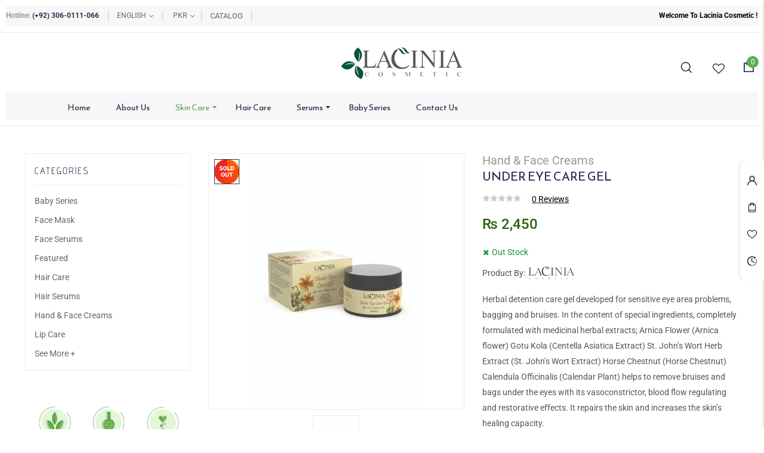

--- FILE ---
content_type: text/html; charset=UTF-8
request_url: https://lacinia.pk/product/under-eye-care-gel/
body_size: 46138
content:


<!DOCTYPE html>
<html lang="en-US">
<head><meta charset="UTF-8"><script>if(navigator.userAgent.match(/MSIE|Internet Explorer/i)||navigator.userAgent.match(/Trident\/7\..*?rv:11/i)){var href=document.location.href;if(!href.match(/[?&]nowprocket/)){if(href.indexOf("?")==-1){if(href.indexOf("#")==-1){document.location.href=href+"?nowprocket=1"}else{document.location.href=href.replace("#","?nowprocket=1#")}}else{if(href.indexOf("#")==-1){document.location.href=href+"&nowprocket=1"}else{document.location.href=href.replace("#","&nowprocket=1#")}}}}</script><script>(()=>{class RocketLazyLoadScripts{constructor(){this.v="2.0.4",this.userEvents=["keydown","keyup","mousedown","mouseup","mousemove","mouseover","mouseout","touchmove","touchstart","touchend","touchcancel","wheel","click","dblclick","input"],this.attributeEvents=["onblur","onclick","oncontextmenu","ondblclick","onfocus","onmousedown","onmouseenter","onmouseleave","onmousemove","onmouseout","onmouseover","onmouseup","onmousewheel","onscroll","onsubmit"]}async t(){this.i(),this.o(),/iP(ad|hone)/.test(navigator.userAgent)&&this.h(),this.u(),this.l(this),this.m(),this.k(this),this.p(this),this._(),await Promise.all([this.R(),this.L()]),this.lastBreath=Date.now(),this.S(this),this.P(),this.D(),this.O(),this.M(),await this.C(this.delayedScripts.normal),await this.C(this.delayedScripts.defer),await this.C(this.delayedScripts.async),await this.T(),await this.F(),await this.j(),await this.A(),window.dispatchEvent(new Event("rocket-allScriptsLoaded")),this.everythingLoaded=!0,this.lastTouchEnd&&await new Promise(t=>setTimeout(t,500-Date.now()+this.lastTouchEnd)),this.I(),this.H(),this.U(),this.W()}i(){this.CSPIssue=sessionStorage.getItem("rocketCSPIssue"),document.addEventListener("securitypolicyviolation",t=>{this.CSPIssue||"script-src-elem"!==t.violatedDirective||"data"!==t.blockedURI||(this.CSPIssue=!0,sessionStorage.setItem("rocketCSPIssue",!0))},{isRocket:!0})}o(){window.addEventListener("pageshow",t=>{this.persisted=t.persisted,this.realWindowLoadedFired=!0},{isRocket:!0}),window.addEventListener("pagehide",()=>{this.onFirstUserAction=null},{isRocket:!0})}h(){let t;function e(e){t=e}window.addEventListener("touchstart",e,{isRocket:!0}),window.addEventListener("touchend",function i(o){o.changedTouches[0]&&t.changedTouches[0]&&Math.abs(o.changedTouches[0].pageX-t.changedTouches[0].pageX)<10&&Math.abs(o.changedTouches[0].pageY-t.changedTouches[0].pageY)<10&&o.timeStamp-t.timeStamp<200&&(window.removeEventListener("touchstart",e,{isRocket:!0}),window.removeEventListener("touchend",i,{isRocket:!0}),"INPUT"===o.target.tagName&&"text"===o.target.type||(o.target.dispatchEvent(new TouchEvent("touchend",{target:o.target,bubbles:!0})),o.target.dispatchEvent(new MouseEvent("mouseover",{target:o.target,bubbles:!0})),o.target.dispatchEvent(new PointerEvent("click",{target:o.target,bubbles:!0,cancelable:!0,detail:1,clientX:o.changedTouches[0].clientX,clientY:o.changedTouches[0].clientY})),event.preventDefault()))},{isRocket:!0})}q(t){this.userActionTriggered||("mousemove"!==t.type||this.firstMousemoveIgnored?"keyup"===t.type||"mouseover"===t.type||"mouseout"===t.type||(this.userActionTriggered=!0,this.onFirstUserAction&&this.onFirstUserAction()):this.firstMousemoveIgnored=!0),"click"===t.type&&t.preventDefault(),t.stopPropagation(),t.stopImmediatePropagation(),"touchstart"===this.lastEvent&&"touchend"===t.type&&(this.lastTouchEnd=Date.now()),"click"===t.type&&(this.lastTouchEnd=0),this.lastEvent=t.type,t.composedPath&&t.composedPath()[0].getRootNode()instanceof ShadowRoot&&(t.rocketTarget=t.composedPath()[0]),this.savedUserEvents.push(t)}u(){this.savedUserEvents=[],this.userEventHandler=this.q.bind(this),this.userEvents.forEach(t=>window.addEventListener(t,this.userEventHandler,{passive:!1,isRocket:!0})),document.addEventListener("visibilitychange",this.userEventHandler,{isRocket:!0})}U(){this.userEvents.forEach(t=>window.removeEventListener(t,this.userEventHandler,{passive:!1,isRocket:!0})),document.removeEventListener("visibilitychange",this.userEventHandler,{isRocket:!0}),this.savedUserEvents.forEach(t=>{(t.rocketTarget||t.target).dispatchEvent(new window[t.constructor.name](t.type,t))})}m(){const t="return false",e=Array.from(this.attributeEvents,t=>"data-rocket-"+t),i="["+this.attributeEvents.join("],[")+"]",o="[data-rocket-"+this.attributeEvents.join("],[data-rocket-")+"]",s=(e,i,o)=>{o&&o!==t&&(e.setAttribute("data-rocket-"+i,o),e["rocket"+i]=new Function("event",o),e.setAttribute(i,t))};new MutationObserver(t=>{for(const n of t)"attributes"===n.type&&(n.attributeName.startsWith("data-rocket-")||this.everythingLoaded?n.attributeName.startsWith("data-rocket-")&&this.everythingLoaded&&this.N(n.target,n.attributeName.substring(12)):s(n.target,n.attributeName,n.target.getAttribute(n.attributeName))),"childList"===n.type&&n.addedNodes.forEach(t=>{if(t.nodeType===Node.ELEMENT_NODE)if(this.everythingLoaded)for(const i of[t,...t.querySelectorAll(o)])for(const t of i.getAttributeNames())e.includes(t)&&this.N(i,t.substring(12));else for(const e of[t,...t.querySelectorAll(i)])for(const t of e.getAttributeNames())this.attributeEvents.includes(t)&&s(e,t,e.getAttribute(t))})}).observe(document,{subtree:!0,childList:!0,attributeFilter:[...this.attributeEvents,...e]})}I(){this.attributeEvents.forEach(t=>{document.querySelectorAll("[data-rocket-"+t+"]").forEach(e=>{this.N(e,t)})})}N(t,e){const i=t.getAttribute("data-rocket-"+e);i&&(t.setAttribute(e,i),t.removeAttribute("data-rocket-"+e))}k(t){Object.defineProperty(HTMLElement.prototype,"onclick",{get(){return this.rocketonclick||null},set(e){this.rocketonclick=e,this.setAttribute(t.everythingLoaded?"onclick":"data-rocket-onclick","this.rocketonclick(event)")}})}S(t){function e(e,i){let o=e[i];e[i]=null,Object.defineProperty(e,i,{get:()=>o,set(s){t.everythingLoaded?o=s:e["rocket"+i]=o=s}})}e(document,"onreadystatechange"),e(window,"onload"),e(window,"onpageshow");try{Object.defineProperty(document,"readyState",{get:()=>t.rocketReadyState,set(e){t.rocketReadyState=e},configurable:!0}),document.readyState="loading"}catch(t){console.log("WPRocket DJE readyState conflict, bypassing")}}l(t){this.originalAddEventListener=EventTarget.prototype.addEventListener,this.originalRemoveEventListener=EventTarget.prototype.removeEventListener,this.savedEventListeners=[],EventTarget.prototype.addEventListener=function(e,i,o){o&&o.isRocket||!t.B(e,this)&&!t.userEvents.includes(e)||t.B(e,this)&&!t.userActionTriggered||e.startsWith("rocket-")||t.everythingLoaded?t.originalAddEventListener.call(this,e,i,o):(t.savedEventListeners.push({target:this,remove:!1,type:e,func:i,options:o}),"mouseenter"!==e&&"mouseleave"!==e||t.originalAddEventListener.call(this,e,t.savedUserEvents.push,o))},EventTarget.prototype.removeEventListener=function(e,i,o){o&&o.isRocket||!t.B(e,this)&&!t.userEvents.includes(e)||t.B(e,this)&&!t.userActionTriggered||e.startsWith("rocket-")||t.everythingLoaded?t.originalRemoveEventListener.call(this,e,i,o):t.savedEventListeners.push({target:this,remove:!0,type:e,func:i,options:o})}}J(t,e){this.savedEventListeners=this.savedEventListeners.filter(i=>{let o=i.type,s=i.target||window;return e!==o||t!==s||(this.B(o,s)&&(i.type="rocket-"+o),this.$(i),!1)})}H(){EventTarget.prototype.addEventListener=this.originalAddEventListener,EventTarget.prototype.removeEventListener=this.originalRemoveEventListener,this.savedEventListeners.forEach(t=>this.$(t))}$(t){t.remove?this.originalRemoveEventListener.call(t.target,t.type,t.func,t.options):this.originalAddEventListener.call(t.target,t.type,t.func,t.options)}p(t){let e;function i(e){return t.everythingLoaded?e:e.split(" ").map(t=>"load"===t||t.startsWith("load.")?"rocket-jquery-load":t).join(" ")}function o(o){function s(e){const s=o.fn[e];o.fn[e]=o.fn.init.prototype[e]=function(){return this[0]===window&&t.userActionTriggered&&("string"==typeof arguments[0]||arguments[0]instanceof String?arguments[0]=i(arguments[0]):"object"==typeof arguments[0]&&Object.keys(arguments[0]).forEach(t=>{const e=arguments[0][t];delete arguments[0][t],arguments[0][i(t)]=e})),s.apply(this,arguments),this}}if(o&&o.fn&&!t.allJQueries.includes(o)){const e={DOMContentLoaded:[],"rocket-DOMContentLoaded":[]};for(const t in e)document.addEventListener(t,()=>{e[t].forEach(t=>t())},{isRocket:!0});o.fn.ready=o.fn.init.prototype.ready=function(i){function s(){parseInt(o.fn.jquery)>2?setTimeout(()=>i.bind(document)(o)):i.bind(document)(o)}return"function"==typeof i&&(t.realDomReadyFired?!t.userActionTriggered||t.fauxDomReadyFired?s():e["rocket-DOMContentLoaded"].push(s):e.DOMContentLoaded.push(s)),o([])},s("on"),s("one"),s("off"),t.allJQueries.push(o)}e=o}t.allJQueries=[],o(window.jQuery),Object.defineProperty(window,"jQuery",{get:()=>e,set(t){o(t)}})}P(){const t=new Map;document.write=document.writeln=function(e){const i=document.currentScript,o=document.createRange(),s=i.parentElement;let n=t.get(i);void 0===n&&(n=i.nextSibling,t.set(i,n));const c=document.createDocumentFragment();o.setStart(c,0),c.appendChild(o.createContextualFragment(e)),s.insertBefore(c,n)}}async R(){return new Promise(t=>{this.userActionTriggered?t():this.onFirstUserAction=t})}async L(){return new Promise(t=>{document.addEventListener("DOMContentLoaded",()=>{this.realDomReadyFired=!0,t()},{isRocket:!0})})}async j(){return this.realWindowLoadedFired?Promise.resolve():new Promise(t=>{window.addEventListener("load",t,{isRocket:!0})})}M(){this.pendingScripts=[];this.scriptsMutationObserver=new MutationObserver(t=>{for(const e of t)e.addedNodes.forEach(t=>{"SCRIPT"!==t.tagName||t.noModule||t.isWPRocket||this.pendingScripts.push({script:t,promise:new Promise(e=>{const i=()=>{const i=this.pendingScripts.findIndex(e=>e.script===t);i>=0&&this.pendingScripts.splice(i,1),e()};t.addEventListener("load",i,{isRocket:!0}),t.addEventListener("error",i,{isRocket:!0}),setTimeout(i,1e3)})})})}),this.scriptsMutationObserver.observe(document,{childList:!0,subtree:!0})}async F(){await this.X(),this.pendingScripts.length?(await this.pendingScripts[0].promise,await this.F()):this.scriptsMutationObserver.disconnect()}D(){this.delayedScripts={normal:[],async:[],defer:[]},document.querySelectorAll("script[type$=rocketlazyloadscript]").forEach(t=>{t.hasAttribute("data-rocket-src")?t.hasAttribute("async")&&!1!==t.async?this.delayedScripts.async.push(t):t.hasAttribute("defer")&&!1!==t.defer||"module"===t.getAttribute("data-rocket-type")?this.delayedScripts.defer.push(t):this.delayedScripts.normal.push(t):this.delayedScripts.normal.push(t)})}async _(){await this.L();let t=[];document.querySelectorAll("script[type$=rocketlazyloadscript][data-rocket-src]").forEach(e=>{let i=e.getAttribute("data-rocket-src");if(i&&!i.startsWith("data:")){i.startsWith("//")&&(i=location.protocol+i);try{const o=new URL(i).origin;o!==location.origin&&t.push({src:o,crossOrigin:e.crossOrigin||"module"===e.getAttribute("data-rocket-type")})}catch(t){}}}),t=[...new Map(t.map(t=>[JSON.stringify(t),t])).values()],this.Y(t,"preconnect")}async G(t){if(await this.K(),!0!==t.noModule||!("noModule"in HTMLScriptElement.prototype))return new Promise(e=>{let i;function o(){(i||t).setAttribute("data-rocket-status","executed"),e()}try{if(navigator.userAgent.includes("Firefox/")||""===navigator.vendor||this.CSPIssue)i=document.createElement("script"),[...t.attributes].forEach(t=>{let e=t.nodeName;"type"!==e&&("data-rocket-type"===e&&(e="type"),"data-rocket-src"===e&&(e="src"),i.setAttribute(e,t.nodeValue))}),t.text&&(i.text=t.text),t.nonce&&(i.nonce=t.nonce),i.hasAttribute("src")?(i.addEventListener("load",o,{isRocket:!0}),i.addEventListener("error",()=>{i.setAttribute("data-rocket-status","failed-network"),e()},{isRocket:!0}),setTimeout(()=>{i.isConnected||e()},1)):(i.text=t.text,o()),i.isWPRocket=!0,t.parentNode.replaceChild(i,t);else{const i=t.getAttribute("data-rocket-type"),s=t.getAttribute("data-rocket-src");i?(t.type=i,t.removeAttribute("data-rocket-type")):t.removeAttribute("type"),t.addEventListener("load",o,{isRocket:!0}),t.addEventListener("error",i=>{this.CSPIssue&&i.target.src.startsWith("data:")?(console.log("WPRocket: CSP fallback activated"),t.removeAttribute("src"),this.G(t).then(e)):(t.setAttribute("data-rocket-status","failed-network"),e())},{isRocket:!0}),s?(t.fetchPriority="high",t.removeAttribute("data-rocket-src"),t.src=s):t.src="data:text/javascript;base64,"+window.btoa(unescape(encodeURIComponent(t.text)))}}catch(i){t.setAttribute("data-rocket-status","failed-transform"),e()}});t.setAttribute("data-rocket-status","skipped")}async C(t){const e=t.shift();return e?(e.isConnected&&await this.G(e),this.C(t)):Promise.resolve()}O(){this.Y([...this.delayedScripts.normal,...this.delayedScripts.defer,...this.delayedScripts.async],"preload")}Y(t,e){this.trash=this.trash||[];let i=!0;var o=document.createDocumentFragment();t.forEach(t=>{const s=t.getAttribute&&t.getAttribute("data-rocket-src")||t.src;if(s&&!s.startsWith("data:")){const n=document.createElement("link");n.href=s,n.rel=e,"preconnect"!==e&&(n.as="script",n.fetchPriority=i?"high":"low"),t.getAttribute&&"module"===t.getAttribute("data-rocket-type")&&(n.crossOrigin=!0),t.crossOrigin&&(n.crossOrigin=t.crossOrigin),t.integrity&&(n.integrity=t.integrity),t.nonce&&(n.nonce=t.nonce),o.appendChild(n),this.trash.push(n),i=!1}}),document.head.appendChild(o)}W(){this.trash.forEach(t=>t.remove())}async T(){try{document.readyState="interactive"}catch(t){}this.fauxDomReadyFired=!0;try{await this.K(),this.J(document,"readystatechange"),document.dispatchEvent(new Event("rocket-readystatechange")),await this.K(),document.rocketonreadystatechange&&document.rocketonreadystatechange(),await this.K(),this.J(document,"DOMContentLoaded"),document.dispatchEvent(new Event("rocket-DOMContentLoaded")),await this.K(),this.J(window,"DOMContentLoaded"),window.dispatchEvent(new Event("rocket-DOMContentLoaded"))}catch(t){console.error(t)}}async A(){try{document.readyState="complete"}catch(t){}try{await this.K(),this.J(document,"readystatechange"),document.dispatchEvent(new Event("rocket-readystatechange")),await this.K(),document.rocketonreadystatechange&&document.rocketonreadystatechange(),await this.K(),this.J(window,"load"),window.dispatchEvent(new Event("rocket-load")),await this.K(),window.rocketonload&&window.rocketonload(),await this.K(),this.allJQueries.forEach(t=>t(window).trigger("rocket-jquery-load")),await this.K(),this.J(window,"pageshow");const t=new Event("rocket-pageshow");t.persisted=this.persisted,window.dispatchEvent(t),await this.K(),window.rocketonpageshow&&window.rocketonpageshow({persisted:this.persisted})}catch(t){console.error(t)}}async K(){Date.now()-this.lastBreath>45&&(await this.X(),this.lastBreath=Date.now())}async X(){return document.hidden?new Promise(t=>setTimeout(t)):new Promise(t=>requestAnimationFrame(t))}B(t,e){return e===document&&"readystatechange"===t||(e===document&&"DOMContentLoaded"===t||(e===window&&"DOMContentLoaded"===t||(e===window&&"load"===t||e===window&&"pageshow"===t)))}static run(){(new RocketLazyLoadScripts).t()}}RocketLazyLoadScripts.run()})();</script>
	
	<meta name="viewport" content="width=device-width, initial-scale=1.0, viewport-fit=cover" />						<script type="rocketlazyloadscript">document.documentElement.className = document.documentElement.className + ' yes-js js_active js'</script>
			<meta name='robots' content='index, follow, max-image-preview:large, max-snippet:-1, max-video-preview:-1' />
	<style>img:is([sizes="auto" i], [sizes^="auto," i]) { contain-intrinsic-size: 3000px 1500px }</style>
	<script type="rocketlazyloadscript">window._wca = window._wca || [];</script>

	<!-- This site is optimized with the Yoast SEO plugin v26.3 - https://yoast.com/wordpress/plugins/seo/ -->
	<title>Under Eye Care Gel - Lacinia Cosmetic</title>
<link data-rocket-preload as="style" href="https://fonts.googleapis.com/css?family=Roboto%3A300%2C400%2C500%2C600%2C700%7CReem%20Kufi%3A300%2C400%2C500%2C600%2C700&#038;display=swap" rel="preload">
<link href="https://fonts.googleapis.com/css?family=Roboto%3A300%2C400%2C500%2C600%2C700%7CReem%20Kufi%3A300%2C400%2C500%2C600%2C700&#038;display=swap" media="print" onload="this.media=&#039;all&#039;" rel="stylesheet">
<noscript><link rel="stylesheet" href="https://fonts.googleapis.com/css?family=Roboto%3A300%2C400%2C500%2C600%2C700%7CReem%20Kufi%3A300%2C400%2C500%2C600%2C700&#038;display=swap"></noscript>
	<link rel="canonical" href="https://lacinia.pk/type/status/" />
	<meta property="og:locale" content="en_US" />
	<meta property="og:type" content="article" />
	<meta property="og:title" content="Under Eye Care Gel - Lacinia Cosmetic" />
	<meta property="og:description" content="Herbal detention care gel developed for sensitive eye area problems, bagging and bruises. In the content of special ingredients, completely formulated with medicinal herbal extracts; Arnica Flower (Arnica flower) Gotu Kola (Centella Asiatica Extract) St. John’s Wort Herb Extract (St. John’s Wort Extract) Horse Chestnut (Horse Chestnut) Calendula Officinalis (Calendar Plant) helps to remove bruises and bags under the eyes with its vasoconstrictor, blood flow regulating and restorative effects. It repairs the skin and increases the skin’s healing capacity." />
	<meta property="og:url" content="https://lacinia.pk/type/status/" />
	<meta property="og:site_name" content="Lacinia Cosmetic" />
	<meta property="article:modified_time" content="2024-06-07T10:16:00+00:00" />
	<meta property="og:image" content="https://lacinia.pk/wp-content/uploads/2022/03/NRM124.jpg" />
	<meta property="og:image:width" content="1000" />
	<meta property="og:image:height" content="1000" />
	<meta property="og:image:type" content="image/jpeg" />
	<meta name="twitter:card" content="summary_large_image" />
	<meta name="twitter:label1" content="Est. reading time" />
	<meta name="twitter:data1" content="1 minute" />
	<script type="application/ld+json" class="yoast-schema-graph">{"@context":"https://schema.org","@graph":[{"@type":"WebPage","@id":"https://lacinia.pk/type/status/","url":"https://lacinia.pk/type/status/","name":"Under Eye Care Gel - Lacinia Cosmetic","isPartOf":{"@id":"https://lacinia.pk/#website"},"primaryImageOfPage":{"@id":"https://lacinia.pk/type/status/#primaryimage"},"image":{"@id":"https://lacinia.pk/type/status/#primaryimage"},"thumbnailUrl":"https://lacinia.pk/wp-content/uploads/2022/03/NRM124.jpg","datePublished":"2022-03-07T07:39:33+00:00","dateModified":"2024-06-07T10:16:00+00:00","breadcrumb":{"@id":"https://lacinia.pk/type/status/#breadcrumb"},"inLanguage":"en-US","potentialAction":[{"@type":"ReadAction","target":["https://lacinia.pk/type/status/"]}]},{"@type":"ImageObject","inLanguage":"en-US","@id":"https://lacinia.pk/type/status/#primaryimage","url":"https://lacinia.pk/wp-content/uploads/2022/03/NRM124.jpg","contentUrl":"https://lacinia.pk/wp-content/uploads/2022/03/NRM124.jpg","width":1000,"height":1000,"caption":"under-eye-care=gel"},{"@type":"BreadcrumbList","@id":"https://lacinia.pk/type/status/#breadcrumb","itemListElement":[{"@type":"ListItem","position":1,"name":"Shop","item":"https://lacinia.pk/shop/"},{"@type":"ListItem","position":2,"name":"Under Eye Care Gel"}]},{"@type":"WebSite","@id":"https://lacinia.pk/#website","url":"https://lacinia.pk/","name":"Lacinia Cosmetic","description":"Herbal Cosmetic series","potentialAction":[{"@type":"SearchAction","target":{"@type":"EntryPoint","urlTemplate":"https://lacinia.pk/?s={search_term_string}"},"query-input":{"@type":"PropertyValueSpecification","valueRequired":true,"valueName":"search_term_string"}}],"inLanguage":"en-US"}]}</script>
	<!-- / Yoast SEO plugin. -->


<link rel='dns-prefetch' href='//stats.wp.com' />
<link rel='dns-prefetch' href='//capi-automation.s3.us-east-2.amazonaws.com' />
<link rel='dns-prefetch' href='//fonts.googleapis.com' />
<link href='https://fonts.gstatic.com' crossorigin rel='preconnect' />
<link rel="alternate" type="application/rss+xml" title="Lacinia Cosmetic &raquo; Feed" href="https://lacinia.pk/feed/" />
<link rel="alternate" type="application/rss+xml" title="Lacinia Cosmetic &raquo; Comments Feed" href="https://lacinia.pk/comments/feed/" />
<link rel="alternate" type="application/rss+xml" title="Lacinia Cosmetic &raquo; Under Eye Care Gel Comments Feed" href="https://lacinia.pk/product/under-eye-care-gel/feed/" />
<link data-minify="1" rel='stylesheet' id='swpb-style-css' href='https://lacinia.pk/wp-content/cache/min/1/wp-content/plugins/sw-product-bundles/assets/css/swpb-front-end.css?ver=1763100798' type='text/css' media='all' />
<link data-minify="1" rel='stylesheet' id='swpb-style2-css' href='https://lacinia.pk/wp-content/cache/min/1/wp-content/plugins/sw-product-bundles/assets/css/style.css?ver=1763100798' type='text/css' media='all' />
<style id='wp-emoji-styles-inline-css' type='text/css'>

	img.wp-smiley, img.emoji {
		display: inline !important;
		border: none !important;
		box-shadow: none !important;
		height: 1em !important;
		width: 1em !important;
		margin: 0 0.07em !important;
		vertical-align: -0.1em !important;
		background: none !important;
		padding: 0 !important;
	}
</style>
<link rel='stylesheet' id='wp-block-library-css' href='https://lacinia.pk/wp-includes/css/dist/block-library/style.min.css?ver=6.8.3' type='text/css' media='all' />
<style id='classic-theme-styles-inline-css' type='text/css'>
/*! This file is auto-generated */
.wp-block-button__link{color:#fff;background-color:#32373c;border-radius:9999px;box-shadow:none;text-decoration:none;padding:calc(.667em + 2px) calc(1.333em + 2px);font-size:1.125em}.wp-block-file__button{background:#32373c;color:#fff;text-decoration:none}
</style>
<link rel='stylesheet' id='mediaelement-css' href='https://lacinia.pk/wp-includes/js/mediaelement/mediaelementplayer-legacy.min.css?ver=4.2.17' type='text/css' media='all' />
<link rel='stylesheet' id='wp-mediaelement-css' href='https://lacinia.pk/wp-includes/js/mediaelement/wp-mediaelement.min.css?ver=6.8.3' type='text/css' media='all' />
<style id='jetpack-sharing-buttons-style-inline-css' type='text/css'>
.jetpack-sharing-buttons__services-list{display:flex;flex-direction:row;flex-wrap:wrap;gap:0;list-style-type:none;margin:5px;padding:0}.jetpack-sharing-buttons__services-list.has-small-icon-size{font-size:12px}.jetpack-sharing-buttons__services-list.has-normal-icon-size{font-size:16px}.jetpack-sharing-buttons__services-list.has-large-icon-size{font-size:24px}.jetpack-sharing-buttons__services-list.has-huge-icon-size{font-size:36px}@media print{.jetpack-sharing-buttons__services-list{display:none!important}}.editor-styles-wrapper .wp-block-jetpack-sharing-buttons{gap:0;padding-inline-start:0}ul.jetpack-sharing-buttons__services-list.has-background{padding:1.25em 2.375em}
</style>
<link data-minify="1" rel='stylesheet' id='jquery-selectBox-css' href='https://lacinia.pk/wp-content/cache/min/1/wp-content/plugins/yith-woocommerce-wishlist/assets/css/jquery.selectBox.css?ver=1763100798' type='text/css' media='all' />
<link data-minify="1" rel='stylesheet' id='woocommerce_prettyPhoto_css-css' href='https://lacinia.pk/wp-content/cache/min/1/wp-content/plugins/woocommerce/assets/css/prettyPhoto.css?ver=1763100798' type='text/css' media='all' />
<link data-minify="1" rel='stylesheet' id='yith-wcwl-main-css' href='https://lacinia.pk/wp-content/cache/min/1/wp-content/plugins/yith-woocommerce-wishlist/assets/css/style.css?ver=1763100798' type='text/css' media='all' />
<style id='yith-wcwl-main-inline-css' type='text/css'>
 :root { --rounded-corners-radius: 16px; --color-add-to-cart-background: #333333; --color-add-to-cart-text: #FFFFFF; --color-add-to-cart-border: #333333; --color-add-to-cart-background-hover: #4F4F4F; --color-add-to-cart-text-hover: #FFFFFF; --color-add-to-cart-border-hover: #4F4F4F; --add-to-cart-rounded-corners-radius: 16px; --color-button-style-1-background: #333333; --color-button-style-1-text: #FFFFFF; --color-button-style-1-border: #333333; --color-button-style-1-background-hover: #4F4F4F; --color-button-style-1-text-hover: #FFFFFF; --color-button-style-1-border-hover: #4F4F4F; --color-button-style-2-background: #333333; --color-button-style-2-text: #FFFFFF; --color-button-style-2-border: #333333; --color-button-style-2-background-hover: #4F4F4F; --color-button-style-2-text-hover: #FFFFFF; --color-button-style-2-border-hover: #4F4F4F; --color-wishlist-table-background: #FFFFFF; --color-wishlist-table-text: #6d6c6c; --color-wishlist-table-border: #FFFFFF; --color-share-button-color: #FFFFFF; --color-share-button-color-hover: #FFFFFF; --color-fb-button-background: #39599E; --color-fb-button-background-hover: #595A5A; --color-tw-button-background: #45AFE2; --color-tw-button-background-hover: #595A5A; --color-pr-button-background: #AB2E31; --color-pr-button-background-hover: #595A5A; --color-em-button-background: #FBB102; --color-em-button-background-hover: #595A5A; --color-wa-button-background: #00A901; --color-wa-button-background-hover: #595A5A; --feedback-duration: 3s } 
 :root { --rounded-corners-radius: 16px; --color-add-to-cart-background: #333333; --color-add-to-cart-text: #FFFFFF; --color-add-to-cart-border: #333333; --color-add-to-cart-background-hover: #4F4F4F; --color-add-to-cart-text-hover: #FFFFFF; --color-add-to-cart-border-hover: #4F4F4F; --add-to-cart-rounded-corners-radius: 16px; --color-button-style-1-background: #333333; --color-button-style-1-text: #FFFFFF; --color-button-style-1-border: #333333; --color-button-style-1-background-hover: #4F4F4F; --color-button-style-1-text-hover: #FFFFFF; --color-button-style-1-border-hover: #4F4F4F; --color-button-style-2-background: #333333; --color-button-style-2-text: #FFFFFF; --color-button-style-2-border: #333333; --color-button-style-2-background-hover: #4F4F4F; --color-button-style-2-text-hover: #FFFFFF; --color-button-style-2-border-hover: #4F4F4F; --color-wishlist-table-background: #FFFFFF; --color-wishlist-table-text: #6d6c6c; --color-wishlist-table-border: #FFFFFF; --color-share-button-color: #FFFFFF; --color-share-button-color-hover: #FFFFFF; --color-fb-button-background: #39599E; --color-fb-button-background-hover: #595A5A; --color-tw-button-background: #45AFE2; --color-tw-button-background-hover: #595A5A; --color-pr-button-background: #AB2E31; --color-pr-button-background-hover: #595A5A; --color-em-button-background: #FBB102; --color-em-button-background-hover: #595A5A; --color-wa-button-background: #00A901; --color-wa-button-background-hover: #595A5A; --feedback-duration: 3s } 
</style>
<style id='global-styles-inline-css' type='text/css'>
:root{--wp--preset--aspect-ratio--square: 1;--wp--preset--aspect-ratio--4-3: 4/3;--wp--preset--aspect-ratio--3-4: 3/4;--wp--preset--aspect-ratio--3-2: 3/2;--wp--preset--aspect-ratio--2-3: 2/3;--wp--preset--aspect-ratio--16-9: 16/9;--wp--preset--aspect-ratio--9-16: 9/16;--wp--preset--color--black: #000000;--wp--preset--color--cyan-bluish-gray: #abb8c3;--wp--preset--color--white: #ffffff;--wp--preset--color--pale-pink: #f78da7;--wp--preset--color--vivid-red: #cf2e2e;--wp--preset--color--luminous-vivid-orange: #ff6900;--wp--preset--color--luminous-vivid-amber: #fcb900;--wp--preset--color--light-green-cyan: #7bdcb5;--wp--preset--color--vivid-green-cyan: #00d084;--wp--preset--color--pale-cyan-blue: #8ed1fc;--wp--preset--color--vivid-cyan-blue: #0693e3;--wp--preset--color--vivid-purple: #9b51e0;--wp--preset--gradient--vivid-cyan-blue-to-vivid-purple: linear-gradient(135deg,rgba(6,147,227,1) 0%,rgb(155,81,224) 100%);--wp--preset--gradient--light-green-cyan-to-vivid-green-cyan: linear-gradient(135deg,rgb(122,220,180) 0%,rgb(0,208,130) 100%);--wp--preset--gradient--luminous-vivid-amber-to-luminous-vivid-orange: linear-gradient(135deg,rgba(252,185,0,1) 0%,rgba(255,105,0,1) 100%);--wp--preset--gradient--luminous-vivid-orange-to-vivid-red: linear-gradient(135deg,rgba(255,105,0,1) 0%,rgb(207,46,46) 100%);--wp--preset--gradient--very-light-gray-to-cyan-bluish-gray: linear-gradient(135deg,rgb(238,238,238) 0%,rgb(169,184,195) 100%);--wp--preset--gradient--cool-to-warm-spectrum: linear-gradient(135deg,rgb(74,234,220) 0%,rgb(151,120,209) 20%,rgb(207,42,186) 40%,rgb(238,44,130) 60%,rgb(251,105,98) 80%,rgb(254,248,76) 100%);--wp--preset--gradient--blush-light-purple: linear-gradient(135deg,rgb(255,206,236) 0%,rgb(152,150,240) 100%);--wp--preset--gradient--blush-bordeaux: linear-gradient(135deg,rgb(254,205,165) 0%,rgb(254,45,45) 50%,rgb(107,0,62) 100%);--wp--preset--gradient--luminous-dusk: linear-gradient(135deg,rgb(255,203,112) 0%,rgb(199,81,192) 50%,rgb(65,88,208) 100%);--wp--preset--gradient--pale-ocean: linear-gradient(135deg,rgb(255,245,203) 0%,rgb(182,227,212) 50%,rgb(51,167,181) 100%);--wp--preset--gradient--electric-grass: linear-gradient(135deg,rgb(202,248,128) 0%,rgb(113,206,126) 100%);--wp--preset--gradient--midnight: linear-gradient(135deg,rgb(2,3,129) 0%,rgb(40,116,252) 100%);--wp--preset--font-size--small: 13px;--wp--preset--font-size--medium: 20px;--wp--preset--font-size--large: 36px;--wp--preset--font-size--x-large: 42px;--wp--preset--spacing--20: 0.44rem;--wp--preset--spacing--30: 0.67rem;--wp--preset--spacing--40: 1rem;--wp--preset--spacing--50: 1.5rem;--wp--preset--spacing--60: 2.25rem;--wp--preset--spacing--70: 3.38rem;--wp--preset--spacing--80: 5.06rem;--wp--preset--shadow--natural: 6px 6px 9px rgba(0, 0, 0, 0.2);--wp--preset--shadow--deep: 12px 12px 50px rgba(0, 0, 0, 0.4);--wp--preset--shadow--sharp: 6px 6px 0px rgba(0, 0, 0, 0.2);--wp--preset--shadow--outlined: 6px 6px 0px -3px rgba(255, 255, 255, 1), 6px 6px rgba(0, 0, 0, 1);--wp--preset--shadow--crisp: 6px 6px 0px rgba(0, 0, 0, 1);}:where(.is-layout-flex){gap: 0.5em;}:where(.is-layout-grid){gap: 0.5em;}body .is-layout-flex{display: flex;}.is-layout-flex{flex-wrap: wrap;align-items: center;}.is-layout-flex > :is(*, div){margin: 0;}body .is-layout-grid{display: grid;}.is-layout-grid > :is(*, div){margin: 0;}:where(.wp-block-columns.is-layout-flex){gap: 2em;}:where(.wp-block-columns.is-layout-grid){gap: 2em;}:where(.wp-block-post-template.is-layout-flex){gap: 1.25em;}:where(.wp-block-post-template.is-layout-grid){gap: 1.25em;}.has-black-color{color: var(--wp--preset--color--black) !important;}.has-cyan-bluish-gray-color{color: var(--wp--preset--color--cyan-bluish-gray) !important;}.has-white-color{color: var(--wp--preset--color--white) !important;}.has-pale-pink-color{color: var(--wp--preset--color--pale-pink) !important;}.has-vivid-red-color{color: var(--wp--preset--color--vivid-red) !important;}.has-luminous-vivid-orange-color{color: var(--wp--preset--color--luminous-vivid-orange) !important;}.has-luminous-vivid-amber-color{color: var(--wp--preset--color--luminous-vivid-amber) !important;}.has-light-green-cyan-color{color: var(--wp--preset--color--light-green-cyan) !important;}.has-vivid-green-cyan-color{color: var(--wp--preset--color--vivid-green-cyan) !important;}.has-pale-cyan-blue-color{color: var(--wp--preset--color--pale-cyan-blue) !important;}.has-vivid-cyan-blue-color{color: var(--wp--preset--color--vivid-cyan-blue) !important;}.has-vivid-purple-color{color: var(--wp--preset--color--vivid-purple) !important;}.has-black-background-color{background-color: var(--wp--preset--color--black) !important;}.has-cyan-bluish-gray-background-color{background-color: var(--wp--preset--color--cyan-bluish-gray) !important;}.has-white-background-color{background-color: var(--wp--preset--color--white) !important;}.has-pale-pink-background-color{background-color: var(--wp--preset--color--pale-pink) !important;}.has-vivid-red-background-color{background-color: var(--wp--preset--color--vivid-red) !important;}.has-luminous-vivid-orange-background-color{background-color: var(--wp--preset--color--luminous-vivid-orange) !important;}.has-luminous-vivid-amber-background-color{background-color: var(--wp--preset--color--luminous-vivid-amber) !important;}.has-light-green-cyan-background-color{background-color: var(--wp--preset--color--light-green-cyan) !important;}.has-vivid-green-cyan-background-color{background-color: var(--wp--preset--color--vivid-green-cyan) !important;}.has-pale-cyan-blue-background-color{background-color: var(--wp--preset--color--pale-cyan-blue) !important;}.has-vivid-cyan-blue-background-color{background-color: var(--wp--preset--color--vivid-cyan-blue) !important;}.has-vivid-purple-background-color{background-color: var(--wp--preset--color--vivid-purple) !important;}.has-black-border-color{border-color: var(--wp--preset--color--black) !important;}.has-cyan-bluish-gray-border-color{border-color: var(--wp--preset--color--cyan-bluish-gray) !important;}.has-white-border-color{border-color: var(--wp--preset--color--white) !important;}.has-pale-pink-border-color{border-color: var(--wp--preset--color--pale-pink) !important;}.has-vivid-red-border-color{border-color: var(--wp--preset--color--vivid-red) !important;}.has-luminous-vivid-orange-border-color{border-color: var(--wp--preset--color--luminous-vivid-orange) !important;}.has-luminous-vivid-amber-border-color{border-color: var(--wp--preset--color--luminous-vivid-amber) !important;}.has-light-green-cyan-border-color{border-color: var(--wp--preset--color--light-green-cyan) !important;}.has-vivid-green-cyan-border-color{border-color: var(--wp--preset--color--vivid-green-cyan) !important;}.has-pale-cyan-blue-border-color{border-color: var(--wp--preset--color--pale-cyan-blue) !important;}.has-vivid-cyan-blue-border-color{border-color: var(--wp--preset--color--vivid-cyan-blue) !important;}.has-vivid-purple-border-color{border-color: var(--wp--preset--color--vivid-purple) !important;}.has-vivid-cyan-blue-to-vivid-purple-gradient-background{background: var(--wp--preset--gradient--vivid-cyan-blue-to-vivid-purple) !important;}.has-light-green-cyan-to-vivid-green-cyan-gradient-background{background: var(--wp--preset--gradient--light-green-cyan-to-vivid-green-cyan) !important;}.has-luminous-vivid-amber-to-luminous-vivid-orange-gradient-background{background: var(--wp--preset--gradient--luminous-vivid-amber-to-luminous-vivid-orange) !important;}.has-luminous-vivid-orange-to-vivid-red-gradient-background{background: var(--wp--preset--gradient--luminous-vivid-orange-to-vivid-red) !important;}.has-very-light-gray-to-cyan-bluish-gray-gradient-background{background: var(--wp--preset--gradient--very-light-gray-to-cyan-bluish-gray) !important;}.has-cool-to-warm-spectrum-gradient-background{background: var(--wp--preset--gradient--cool-to-warm-spectrum) !important;}.has-blush-light-purple-gradient-background{background: var(--wp--preset--gradient--blush-light-purple) !important;}.has-blush-bordeaux-gradient-background{background: var(--wp--preset--gradient--blush-bordeaux) !important;}.has-luminous-dusk-gradient-background{background: var(--wp--preset--gradient--luminous-dusk) !important;}.has-pale-ocean-gradient-background{background: var(--wp--preset--gradient--pale-ocean) !important;}.has-electric-grass-gradient-background{background: var(--wp--preset--gradient--electric-grass) !important;}.has-midnight-gradient-background{background: var(--wp--preset--gradient--midnight) !important;}.has-small-font-size{font-size: var(--wp--preset--font-size--small) !important;}.has-medium-font-size{font-size: var(--wp--preset--font-size--medium) !important;}.has-large-font-size{font-size: var(--wp--preset--font-size--large) !important;}.has-x-large-font-size{font-size: var(--wp--preset--font-size--x-large) !important;}
:where(.wp-block-post-template.is-layout-flex){gap: 1.25em;}:where(.wp-block-post-template.is-layout-grid){gap: 1.25em;}
:where(.wp-block-columns.is-layout-flex){gap: 2em;}:where(.wp-block-columns.is-layout-grid){gap: 2em;}
:root :where(.wp-block-pullquote){font-size: 1.5em;line-height: 1.6;}
</style>
<link data-minify="1" rel='stylesheet' id='leopards-courier-ui-css-css' href='https://lacinia.pk/wp-content/cache/min/1/wp-content/plugins/leopards-courier/assets/css/lcs-front.css?ver=1763100798' type='text/css' media='all' />
<link rel='stylesheet' id='photoswipe-css' href='https://lacinia.pk/wp-content/plugins/woocommerce/assets/css/photoswipe/photoswipe.min.css?ver=10.3.5' type='text/css' media='all' />
<link rel='stylesheet' id='photoswipe-default-skin-css' href='https://lacinia.pk/wp-content/plugins/woocommerce/assets/css/photoswipe/default-skin/default-skin.min.css?ver=10.3.5' type='text/css' media='all' />
<link data-minify="1" rel='stylesheet' id='woocommerce-layout-css' href='https://lacinia.pk/wp-content/cache/min/1/wp-content/plugins/woocommerce/assets/css/woocommerce-layout.css?ver=1763100798' type='text/css' media='all' />
<style id='woocommerce-layout-inline-css' type='text/css'>

	.infinite-scroll .woocommerce-pagination {
		display: none;
	}
</style>
<link data-minify="1" rel='stylesheet' id='woocommerce-smallscreen-css' href='https://lacinia.pk/wp-content/cache/min/1/wp-content/plugins/woocommerce/assets/css/woocommerce-smallscreen.css?ver=1763100798' type='text/css' media='only screen and (max-width: 768px)' />
<link data-minify="1" rel='stylesheet' id='woocommerce-general-css' href='https://lacinia.pk/wp-content/cache/min/1/wp-content/plugins/woocommerce/assets/css/woocommerce.css?ver=1763100798' type='text/css' media='all' />
<style id='woocommerce-inline-inline-css' type='text/css'>
.woocommerce form .form-row .required { visibility: visible; }
</style>
<link data-minify="1" rel='stylesheet' id='brands-styles-css' href='https://lacinia.pk/wp-content/cache/min/1/wp-content/plugins/woocommerce/assets/css/brands.css?ver=1763100798' type='text/css' media='all' />

<link data-minify="1" rel='stylesheet' id='elementor-icons-css' href='https://lacinia.pk/wp-content/cache/min/1/wp-content/plugins/elementor/assets/lib/eicons/css/elementor-icons.min.css?ver=1763100798' type='text/css' media='all' />
<link rel='stylesheet' id='elementor-frontend-css' href='https://lacinia.pk/wp-content/plugins/elementor/assets/css/frontend.min.css?ver=3.33.0' type='text/css' media='all' />
<link rel='stylesheet' id='elementor-post-5826-css' href='https://lacinia.pk/wp-content/uploads/elementor/css/post-5826.css?ver=1763100763' type='text/css' media='all' />
<link rel='stylesheet' id='elementor-pro-css' href='https://lacinia.pk/wp-content/plugins/elementor-pro/assets/css/frontend.min.css?ver=3.5.2' type='text/css' media='all' />
<link rel='stylesheet' id='elementor-post-6360-css' href='https://lacinia.pk/wp-content/uploads/elementor/css/post-6360.css?ver=1763100764' type='text/css' media='all' />
<link rel='stylesheet' id='elementor-post-5645-css' href='https://lacinia.pk/wp-content/uploads/elementor/css/post-5645.css?ver=1763100764' type='text/css' media='all' />
<link rel='stylesheet' id='chaty-front-css-css' href='https://lacinia.pk/wp-content/plugins/chaty/css/chaty-front.min.css?ver=3.5.01653371452' type='text/css' media='all' />
<link data-minify="1" rel='stylesheet' id='fancybox_css-css' href='https://lacinia.pk/wp-content/cache/min/1/wp-content/plugins/sw_core/css/jquery.fancybox.css?ver=1763100798' type='text/css' media='all' />
<link data-minify="1" rel='stylesheet' id='wcmmq-front-style-css' href='https://lacinia.pk/wp-content/cache/min/1/wp-content/plugins/woo-min-max-quantity-step-control-single/assets/css/wcmmq-front.css?ver=1763100798' type='text/css' media='all' />
<link data-minify="1" rel='stylesheet' id='bootstrap-css' href='https://lacinia.pk/wp-content/cache/min/1/wp-content/themes/avesa/css/bootstrap.min.css?ver=1763100798' type='text/css' media='all' />
<link rel='stylesheet' id='datetimepicker-css-css' href='https://lacinia.pk/wp-content/themes/avesa/css/bootstrap-datetimepicker.min.css' type='text/css' media='all' />
<link data-minify="1" rel='stylesheet' id='avesa-css-css' href='https://lacinia.pk/wp-content/cache/min/1/wp-content/themes/avesa/css/app-green2.css?ver=1763100798' type='text/css' media='all' />
<style id='avesa-css-inline-css' type='text/css'>
body{}
</style>
<link data-minify="1" rel='stylesheet' id='avesa-responsive-css' href='https://lacinia.pk/wp-content/cache/min/1/wp-content/themes/avesa/css/app-responsive.css?ver=1763100798' type='text/css' media='all' />
<link data-minify="1" rel='stylesheet' id='sw-wooswatches-css' href='https://lacinia.pk/wp-content/cache/min/1/wp-content/plugins/sw_wooswatches/css/style.css?ver=1763100798' type='text/css' media='all' />
<link data-minify="1" rel='stylesheet' id='buynow_style-css' href='https://lacinia.pk/wp-content/cache/min/1/wp-content/plugins/sw_buynow/css/style.css?ver=1763100798' type='text/css' media='all' />
<link data-minify="1" rel='stylesheet' id='rtl-css-css' href='https://lacinia.pk/wp-content/cache/min/1/wp-content/themes/avesa/css/rtl.css?ver=1763100798' type='text/css' media='all' />
<link data-minify="1" rel='stylesheet' id='liststore_style-css' href='https://lacinia.pk/wp-content/cache/min/1/wp-content/plugins/sw_liststore/css/style.css?ver=1763100798' type='text/css' media='all' />
<link data-minify="1" rel='stylesheet' id='elementor-gf-local-roboto-css' href='https://lacinia.pk/wp-content/cache/min/1/wp-content/uploads/elementor/google-fonts/css/roboto.css?ver=1763100798' type='text/css' media='all' />
<link data-minify="1" rel='stylesheet' id='elementor-gf-local-robotoslab-css' href='https://lacinia.pk/wp-content/cache/min/1/wp-content/uploads/elementor/google-fonts/css/robotoslab.css?ver=1763100798' type='text/css' media='all' />
<link data-minify="1" rel='stylesheet' id='elementor-gf-local-adventpro-css' href='https://lacinia.pk/wp-content/cache/min/1/wp-content/uploads/elementor/google-fonts/css/adventpro.css?ver=1763100798' type='text/css' media='all' />
<link data-minify="1" rel='stylesheet' id='elementor-gf-local-rambla-css' href='https://lacinia.pk/wp-content/cache/min/1/wp-content/uploads/elementor/google-fonts/css/rambla.css?ver=1763100798' type='text/css' media='all' />
<script type="text/template" id="tmpl-variation-template">
	<div class="woocommerce-variation-description">{{{ data.variation.variation_description }}}</div>
	<div class="woocommerce-variation-price">{{{ data.variation.price_html }}}</div>
	<div class="woocommerce-variation-availability">{{{ data.variation.availability_html }}}</div>
</script>
<script type="text/template" id="tmpl-unavailable-variation-template">
	<p role="alert">Sorry, this product is unavailable. Please choose a different combination.</p>
</script>
<script type="text/javascript" src="https://lacinia.pk/wp-includes/js/jquery/jquery.min.js?ver=3.7.1" id="jquery-core-js"></script>
<script type="text/javascript" src="https://lacinia.pk/wp-includes/js/jquery/jquery-migrate.min.js?ver=3.4.1" id="jquery-migrate-js"></script>
<script type="rocketlazyloadscript" data-rocket-type="text/javascript" data-jetpack-boost="ignore" data-rocket-src="//lacinia.pk/wp-content/plugins/revslider/sr6/assets/js/rbtools.min.js?ver=6.7.36" async id="tp-tools-js"></script>
<script type="rocketlazyloadscript" data-rocket-type="text/javascript" data-jetpack-boost="ignore" data-rocket-src="//lacinia.pk/wp-content/plugins/revslider/sr6/assets/js/rs6.min.js?ver=6.7.36" async id="revmin-js"></script>
<script type="text/javascript" src="https://lacinia.pk/wp-content/plugins/woocommerce/assets/js/jquery-blockui/jquery.blockUI.min.js?ver=2.7.0-wc.10.3.5" id="wc-jquery-blockui-js" defer="defer" data-wp-strategy="defer"></script>
<script type="text/javascript" id="wc-add-to-cart-js-extra">
/* <![CDATA[ */
var wc_add_to_cart_params = {"ajax_url":"\/wp-admin\/admin-ajax.php","wc_ajax_url":"\/?wc-ajax=%%endpoint%%","i18n_view_cart":"View cart","cart_url":"https:\/\/lacinia.pk\/cart\/","is_cart":"","cart_redirect_after_add":"no"};
/* ]]> */
</script>
<script type="rocketlazyloadscript" data-rocket-type="text/javascript" data-rocket-src="https://lacinia.pk/wp-content/plugins/woocommerce/assets/js/frontend/add-to-cart.min.js?ver=10.3.5" id="wc-add-to-cart-js" defer="defer" data-wp-strategy="defer"></script>
<script type="text/javascript" src="https://lacinia.pk/wp-content/plugins/woocommerce/assets/js/zoom/jquery.zoom.min.js?ver=1.7.21-wc.10.3.5" id="wc-zoom-js" defer="defer" data-wp-strategy="defer"></script>
<script type="rocketlazyloadscript" data-rocket-type="text/javascript" data-rocket-src="https://lacinia.pk/wp-content/plugins/woocommerce/assets/js/photoswipe/photoswipe.min.js?ver=4.1.1-wc.10.3.5" id="wc-photoswipe-js" defer="defer" data-wp-strategy="defer"></script>
<script type="rocketlazyloadscript" data-rocket-type="text/javascript" data-rocket-src="https://lacinia.pk/wp-content/plugins/woocommerce/assets/js/photoswipe/photoswipe-ui-default.min.js?ver=4.1.1-wc.10.3.5" id="wc-photoswipe-ui-default-js" defer="defer" data-wp-strategy="defer"></script>
<script type="rocketlazyloadscript" data-rocket-type="text/javascript" data-rocket-src="https://lacinia.pk/wp-content/plugins/woocommerce/assets/js/js-cookie/js.cookie.min.js?ver=2.1.4-wc.10.3.5" id="wc-js-cookie-js" defer="defer" data-wp-strategy="defer"></script>
<script type="text/javascript" id="woocommerce-js-extra">
/* <![CDATA[ */
var woocommerce_params = {"ajax_url":"\/wp-admin\/admin-ajax.php","wc_ajax_url":"\/?wc-ajax=%%endpoint%%","i18n_password_show":"Show password","i18n_password_hide":"Hide password"};
/* ]]> */
</script>
<script type="rocketlazyloadscript" data-rocket-type="text/javascript" data-rocket-src="https://lacinia.pk/wp-content/plugins/woocommerce/assets/js/frontend/woocommerce.min.js?ver=10.3.5" id="woocommerce-js" defer="defer" data-wp-strategy="defer"></script>
<script type="text/javascript" src="https://stats.wp.com/s-202546.js" id="woocommerce-analytics-js" defer="defer" data-wp-strategy="defer"></script>
<link rel="https://api.w.org/" href="https://lacinia.pk/wp-json/" /><link rel="alternate" title="JSON" type="application/json" href="https://lacinia.pk/wp-json/wp/v2/product/8053" /><link rel="EditURI" type="application/rsd+xml" title="RSD" href="https://lacinia.pk/xmlrpc.php?rsd" />
<meta name="generator" content="WordPress 6.8.3" />
<meta name="generator" content="WooCommerce 10.3.5" />
<link rel='shortlink' href='https://lacinia.pk/?p=8053' />
<link rel="alternate" title="oEmbed (JSON)" type="application/json+oembed" href="https://lacinia.pk/wp-json/oembed/1.0/embed?url=https%3A%2F%2Flacinia.pk%2Fproduct%2Funder-eye-care-gel%2F" />
<link rel="alternate" title="oEmbed (XML)" type="text/xml+oembed" href="https://lacinia.pk/wp-json/oembed/1.0/embed?url=https%3A%2F%2Flacinia.pk%2Fproduct%2Funder-eye-care-gel%2F&#038;format=xml" />
<style type="text/css">
span.wcmmq_prefix {
    float: left;
    padding: 10px;
    margin: 0;
}
</style>
<!-- Google tag (gtag.js) - Google Analytics -->
<script type="rocketlazyloadscript" async data-rocket-src="https://www.googletagmanager.com/gtag/js?id=G-LS3SX7Q26Q">
</script>
<script type="rocketlazyloadscript">
  window.dataLayer = window.dataLayer || [];
  function gtag(){dataLayer.push(arguments);}
  gtag('js', new Date());

  gtag('config', 'G-LS3SX7Q26Q');
</script>
	<style>img#wpstats{display:none}</style>
		<style>.woocommerce-product-gallery{ opacity: 1 !important; }</style>	<noscript><style>.woocommerce-product-gallery{ opacity: 1 !important; }</style></noscript>
	<meta name="generator" content="Elementor 3.33.0; features: additional_custom_breakpoints; settings: css_print_method-external, google_font-enabled, font_display-auto">
			<script type="rocketlazyloadscript" data-rocket-type="text/javascript">
				!function(f,b,e,v,n,t,s){if(f.fbq)return;n=f.fbq=function(){n.callMethod?
					n.callMethod.apply(n,arguments):n.queue.push(arguments)};if(!f._fbq)f._fbq=n;
					n.push=n;n.loaded=!0;n.version='2.0';n.queue=[];t=b.createElement(e);t.async=!0;
					t.src=v;s=b.getElementsByTagName(e)[0];s.parentNode.insertBefore(t,s)}(window,
					document,'script','https://connect.facebook.net/en_US/fbevents.js');
			</script>
			<!-- WooCommerce Facebook Integration Begin -->
			<script type="rocketlazyloadscript" data-rocket-type="text/javascript">

				fbq('init', '618223542964153', {}, {
    "agent": "woocommerce_0-10.3.5-3.5.12"
});

				document.addEventListener( 'DOMContentLoaded', function() {
					// Insert placeholder for events injected when a product is added to the cart through AJAX.
					document.body.insertAdjacentHTML( 'beforeend', '<div class=\"wc-facebook-pixel-event-placeholder\"></div>' );
				}, false );

			</script>
			<!-- WooCommerce Facebook Integration End -->
						<style>
				.e-con.e-parent:nth-of-type(n+4):not(.e-lazyloaded):not(.e-no-lazyload),
				.e-con.e-parent:nth-of-type(n+4):not(.e-lazyloaded):not(.e-no-lazyload) * {
					background-image: none !important;
				}
				@media screen and (max-height: 1024px) {
					.e-con.e-parent:nth-of-type(n+3):not(.e-lazyloaded):not(.e-no-lazyload),
					.e-con.e-parent:nth-of-type(n+3):not(.e-lazyloaded):not(.e-no-lazyload) * {
						background-image: none !important;
					}
				}
				@media screen and (max-height: 640px) {
					.e-con.e-parent:nth-of-type(n+2):not(.e-lazyloaded):not(.e-no-lazyload),
					.e-con.e-parent:nth-of-type(n+2):not(.e-lazyloaded):not(.e-no-lazyload) * {
						background-image: none !important;
					}
				}
			</style>
			<meta name="generator" content="Powered by Slider Revolution 6.7.36 - responsive, Mobile-Friendly Slider Plugin for WordPress with comfortable drag and drop interface." />
<style>.primary-menu .menu-title, .vertical_megamenu .menu-title {font-family: Reem Kufi !important;}</style><link rel="icon" href="https://lacinia.pk/wp-content/uploads/2022/03/favicon.png" sizes="32x32" />
<link rel="icon" href="https://lacinia.pk/wp-content/uploads/2022/03/favicon.png" sizes="192x192" />
<link rel="apple-touch-icon" href="https://lacinia.pk/wp-content/uploads/2022/03/favicon.png" />
<meta name="msapplication-TileImage" content="https://lacinia.pk/wp-content/uploads/2022/03/favicon.png" />
<script data-jetpack-boost="ignore">function setREVStartSize(e){
			//window.requestAnimationFrame(function() {
				window.RSIW = window.RSIW===undefined ? window.innerWidth : window.RSIW;
				window.RSIH = window.RSIH===undefined ? window.innerHeight : window.RSIH;
				try {
					var pw = document.getElementById(e.c).parentNode.offsetWidth,
						newh;
					pw = pw===0 || isNaN(pw) || (e.l=="fullwidth" || e.layout=="fullwidth") ? window.RSIW : pw;
					e.tabw = e.tabw===undefined ? 0 : parseInt(e.tabw);
					e.thumbw = e.thumbw===undefined ? 0 : parseInt(e.thumbw);
					e.tabh = e.tabh===undefined ? 0 : parseInt(e.tabh);
					e.thumbh = e.thumbh===undefined ? 0 : parseInt(e.thumbh);
					e.tabhide = e.tabhide===undefined ? 0 : parseInt(e.tabhide);
					e.thumbhide = e.thumbhide===undefined ? 0 : parseInt(e.thumbhide);
					e.mh = e.mh===undefined || e.mh=="" || e.mh==="auto" ? 0 : parseInt(e.mh,0);
					if(e.layout==="fullscreen" || e.l==="fullscreen")
						newh = Math.max(e.mh,window.RSIH);
					else{
						e.gw = Array.isArray(e.gw) ? e.gw : [e.gw];
						for (var i in e.rl) if (e.gw[i]===undefined || e.gw[i]===0) e.gw[i] = e.gw[i-1];
						e.gh = e.el===undefined || e.el==="" || (Array.isArray(e.el) && e.el.length==0)? e.gh : e.el;
						e.gh = Array.isArray(e.gh) ? e.gh : [e.gh];
						for (var i in e.rl) if (e.gh[i]===undefined || e.gh[i]===0) e.gh[i] = e.gh[i-1];
											
						var nl = new Array(e.rl.length),
							ix = 0,
							sl;
						e.tabw = e.tabhide>=pw ? 0 : e.tabw;
						e.thumbw = e.thumbhide>=pw ? 0 : e.thumbw;
						e.tabh = e.tabhide>=pw ? 0 : e.tabh;
						e.thumbh = e.thumbhide>=pw ? 0 : e.thumbh;
						for (var i in e.rl) nl[i] = e.rl[i]<window.RSIW ? 0 : e.rl[i];
						sl = nl[0];
						for (var i in nl) if (sl>nl[i] && nl[i]>0) { sl = nl[i]; ix=i;}
						var m = pw>(e.gw[ix]+e.tabw+e.thumbw) ? 1 : (pw-(e.tabw+e.thumbw)) / (e.gw[ix]);
						newh =  (e.gh[ix] * m) + (e.tabh + e.thumbh);
					}
					var el = document.getElementById(e.c);
					if (el!==null && el) el.style.height = newh+"px";
					el = document.getElementById(e.c+"_wrapper");
					if (el!==null && el) {
						el.style.height = newh+"px";
						el.style.display = "block";
					}
				} catch(e){
					console.log("Failure at Presize of Slider:" + e)
				}
			//});
		  };</script>
		<style type="text/css" id="wp-custom-css">
			.container {
    padding-right: 42px;
    padding-left: 42px;
	padding-top: 15px;
    padding-bottom: 15px;
}
.product_detail .content_product_detail .product_title {
    font-family: 'Reem Kufi';
    font-size: 20px;
	line-height: 30px;
}
.single-product >.tabs .tabbable .nav.nav-tabs li a {
    font-family: 'advent pro'; 
	}

element.style {
}
.sw_related_upsell_widget .product-ur .tabbable.tabs .nav.nav-tabs li:first-child > a {
    padding-left: 0;
}
.sw_related_upsell_widget .product-ur .tabbable.tabs .nav.nav-tabs li > a {
	 font-family: 'advent pro';  
}
.product_detail .content_product_detail .description,.single-product >.tabs .tabbable .tab-content .tab-pane {
    font-size: 14PX;   }
.woocommerce div.product p.price, .woocommerce div.product span.price {
    
    color: #28620e;
}		</style>
		<noscript><style id="rocket-lazyload-nojs-css">.rll-youtube-player, [data-lazy-src]{display:none !important;}</style></noscript><meta name="generator" content="WP Rocket 3.20.1.2" data-wpr-features="wpr_delay_js wpr_defer_js wpr_minify_js wpr_lazyload_images wpr_lazyload_iframes wpr_minify_css wpr_preload_links wpr_desktop" /></head>
<body class="wp-singular product-template-default single single-product postid-8053 wp-theme-avesa theme-avesa woocommerce woocommerce-page woocommerce-no-js under-eye-care-gel single-product-default product-thumbnail-bottom elementor-default elementor-kit-5826">

		<div data-rocket-location-hash="4f0f2adabbc4b5c029442fff6fda067e" data-elementor-type="header" data-elementor-id="6360" class="elementor elementor-6360 elementor-location-header">
		<div data-rocket-location-hash="6485a55749de352b89ad5bb63f34ad6e" class="elementor-section-wrap">
					<section class="elementor-section elementor-top-section elementor-element elementor-element-e7917b2 elementor-section-stretched elementor-section-full_width header-style5 header-elementor5 elementor-section-content-middle elementor-section-height-default elementor-section-height-default" data-id="e7917b2" data-element_type="section" data-settings="{&quot;stretch_section&quot;:&quot;section-stretched&quot;}">
						<div class="elementor-container elementor-column-gap-default">
					<div class="elementor-column elementor-col-100 elementor-top-column elementor-element elementor-element-184e1db" data-id="184e1db" data-element_type="column">
			<div class="elementor-widget-wrap elementor-element-populated">
						<section class="elementor-section elementor-inner-section elementor-element elementor-element-78faef0 header-top elementor-section-content-top elementor-section-boxed elementor-section-height-default elementor-section-height-default" data-id="78faef0" data-element_type="section" data-settings="{&quot;background_background&quot;:&quot;classic&quot;}">
						<div class="elementor-container elementor-column-gap-no">
					<div class="elementor-column elementor-col-50 elementor-inner-column elementor-element elementor-element-dacadb7 top-left1" data-id="dacadb7" data-element_type="column">
			<div class="elementor-widget-wrap elementor-element-populated">
						<div class="elementor-element elementor-element-c60004c elementor-widget__width-initial elementor-widget elementor-widget-wp-widget-custom_html" data-id="c60004c" data-element_type="widget" data-widget_type="wp-widget-custom_html.default">
				<div class="elementor-widget-container">
					<div class="textwidget custom-html-widget"><div class="header-mes"><b>Hotline: <a href="tel:+923060111066">(+92) 306-0111-066</a></b></div></div>				</div>
				</div>
				<div class="elementor-element elementor-element-3cd7352 elementor-widget__width-initial elementor-widget elementor-widget-wp-widget-custom_html" data-id="3cd7352" data-element_type="widget" data-widget_type="wp-widget-custom_html.default">
				<div class="elementor-widget-container">
					<div class="textwidget custom-html-widget"><div id="lang_sel">
	<ul class="nav">
		<li>
			<a class="lang_sel_sel icl-en" href="#">
				English
			</a>
			<ul>
				<li class="icl-en">
					<a href="/product/under-eye-care-gel/&amp;direction=ltr">
						<img class="iclflag" title="English" alt="en" src="data:image/svg+xml,%3Csvg%20xmlns='http://www.w3.org/2000/svg'%20viewBox='0%200%2018%2012'%3E%3C/svg%3E" width="18" height="12" data-lazy-src="https://lacinia.pk/wp-content/themes/avesa/assets/img/en.png" /><noscript><img class="iclflag" title="English" alt="en" src="https://lacinia.pk/wp-content/themes/avesa/assets/img/en.png" width="18" height="12" /></noscript>English
					</a>
				</li>
				<li class="icl-ar">
					<a href="/product/under-eye-care-gel/&amp;direction=rtl">
						<img class="iclflag" title="Turkish" alt="ar" src="data:image/svg+xml,%3Csvg%20xmlns='http://www.w3.org/2000/svg'%20viewBox='0%200%2018%2012'%3E%3C/svg%3E" width="18" height="12" data-lazy-src="https://lacinia.pk/wp-content/themes/avesa/assets/img/tr.png" /><noscript><img class="iclflag" title="Turkish" alt="ar" src="https://lacinia.pk/wp-content/themes/avesa/assets/img/tr.png" width="18" height="12" /></noscript>Turkish
					</a>
				</li>
			</ul>
		</li>
	</ul>
</div></div>				</div>
				</div>
				<div class="elementor-element elementor-element-bf2069b elementor-widget__width-auto elementor-widget elementor-widget-wp-widget-woocommerce_currency_converter" data-id="bf2069b" data-element_type="widget" data-widget_type="wp-widget-woocommerce_currency_converter.default">
				<div class="elementor-widget-container">
					<form method="post" id="currency_converter" action="https://lacinia.pk/">
<ul class="currency_w"><li><a href="#" class="" >PKR</a><ul class="currency_switcher"><li><a href="#" class="default currency-PKR" data-currencycode="PKR">PKR</a></li><li><a href="#" class="currency-USD" data-currencycode="USD">USD</a></li><li><a href="#" class="currency-EUR" data-currencycode="EUR">EUR</a></li></ul></ul></form>
<script type="rocketlazyloadscript">jQuery(document).ready(function($) { wc_currency_converter_params.current_currency = 'PKR'; });</script><script type="rocketlazyloadscript">jQuery(document).ready(function($) { wc_currency_converter_params.symbol_positions = {"USD":"left_space","EUR":"left_space"}; });</script>				</div>
				</div>
				<div class="elementor-element elementor-element-a6d2937 elementor-widget__width-auto elementor-widget elementor-widget-wp-widget-custom_html" data-id="a6d2937" data-element_type="widget" data-widget_type="wp-widget-custom_html.default">
				<div class="elementor-widget-container">
					<div class="textwidget custom-html-widget"><div id="lang_sel">
	<ul class="nav">
		<li>
			<a href="http://lacinia.pk/wp-content/uploads/laciniacatalog.pdf">
				CATALOG
			
</a> 
	
</div></div>				</div>
				</div>
					</div>
		</div>
				<div class="elementor-column elementor-col-50 elementor-inner-column elementor-element elementor-element-4ff530a top-right1" data-id="4ff530a" data-element_type="column">
			<div class="elementor-widget-wrap elementor-element-populated">
						<div class="elementor-element elementor-element-66b6952 elementor-widget__width-auto elementor-widget elementor-widget-wp-widget-custom_html" data-id="66b6952" data-element_type="widget" data-widget_type="wp-widget-custom_html.default">
				<div class="elementor-widget-container">
					<div class="textwidget custom-html-widget"><div class="header-mes2"><b>Welcome To Lacinia Cosmetic !</b></div></div>				</div>
				</div>
					</div>
		</div>
					</div>
		</section>
					</div>
		</div>
					</div>
		</section>
				<section class="elementor-section elementor-top-section elementor-element elementor-element-b53541f elementor-section-stretched elementor-section-full_width header-style4 header-elementor4 elementor-section-height-default elementor-section-height-default" data-id="b53541f" data-element_type="section" data-settings="{&quot;stretch_section&quot;:&quot;section-stretched&quot;,&quot;background_background&quot;:&quot;classic&quot;}">
							<div class="elementor-background-overlay"></div>
							<div class="elementor-container elementor-column-gap-default">
					<div class="elementor-column elementor-col-100 elementor-top-column elementor-element elementor-element-cd454e7" data-id="cd454e7" data-element_type="column">
			<div class="elementor-widget-wrap elementor-element-populated">
						<section class="elementor-section elementor-inner-section elementor-element elementor-element-3b79d08 header-mid elementor-section-boxed elementor-section-height-default elementor-section-height-default" data-id="3b79d08" data-element_type="section" data-settings="{&quot;background_background&quot;:&quot;classic&quot;}">
						<div class="elementor-container elementor-column-gap-default">
					<div class="elementor-column elementor-col-33 elementor-inner-column elementor-element elementor-element-67c4c92 top-left1 header-menubar2" data-id="67c4c92" data-element_type="column">
			<div class="elementor-widget-wrap elementor-element-populated">
						<div class="elementor-element elementor-element-8ebd99a content-menubar elementor-widget elementor-widget-wp-widget-sw_primary_menu" data-id="8ebd99a" data-element_type="widget" data-widget_type="wp-widget-sw_primary_menu.default">
				<div class="elementor-widget-container">
							<div id="main-menu" class="main-menu pull-left">			<nav id="primary-menu" class="primary-menu">				<div class="mid-header clearfix">					<div class="navbar-inner navbar-inverse">													<div class="resmenu-container"><button class="navbar-toggle bt_menusb" type="button" data-target="#ResMenuSB">
					<span class="sr-only">Toggle navigation</span>
					<span class="icon-bar"></span>
					<span class="icon-bar"></span>
					<span class="icon-bar"></span>
				</button></div><ul id="menu-primary-menu-1" class="nav nav-pills nav-mega avesa-menures"><li class="menu-home"><a class="item-link elementor-item" href="https://lacinia.pk/"><span class="menu-title">Home</span></a></li>
<li class="menu-about-us"><a class="item-link elementor-item" href="https://lacinia.pk/about-us/"><span class="menu-title">About Us</span></a></li>
<li class="current-product-ancestor active current-product-parent dropdown menu-skin-care"><a class="item-link elementor-item dropdown-toggle" data-toogle="dropdown" href="https://lacinia.pk/product-category/skin-care/"><span class="menu-title">Skin Care</span></a>
<ul class="dropdown-menu">
	<li class="current-product-ancestor active current-product-parent menu-hand-face-creams"><a href="https://lacinia.pk/product-category/hand-face-cream/"><span class="menu-title">Hand &amp; Face Creams</span></a></li>
	<li class="menu-scrubs"><a href="https://lacinia.pk/product-category/scrubs/"><span class="menu-title">Scrubs</span></a></li>
	<li class="menu-massage-creams"><a href="https://lacinia.pk/product-category/massage-cream/"><span class="menu-title">Massage Creams</span></a></li>
	<li class="menu-lip-care"><a href="https://lacinia.pk/product-category/lip-care/"><span class="menu-title">Lip Care</span></a></li>
	<li class="menu-soap"><a href="https://lacinia.pk/product-category/soap/"><span class="menu-title">Soap</span></a></li>
	<li class="menu-sun-series"><a href="https://lacinia.pk/product-category/sun-series/"><span class="menu-title">Sun Series</span></a></li>
	<li class="menu-face-mask"><a href="https://lacinia.pk/product-category/face-mask/"><span class="menu-title">Face Mask</span></a></li>
</ul>
</li>
<li class="menu-hair-care"><a class="item-link elementor-item" href="https://lacinia.pk/product-category/hair-care/"><span class="menu-title">Hair Care</span></a></li>
<li class="dropdown menu-serums"><a class="item-link elementor-item dropdown-toggle" data-toogle="dropdown" href="https://lacinia.pk/product-category/serums/"><span class="menu-title">Serums</span></a>
<ul class="dropdown-menu">
	<li class="menu-face-serums"><a href="https://lacinia.pk/product-category/face-serum/"><span class="menu-title">Face serums</span></a></li>
	<li class="menu-hair-serums"><a href="https://lacinia.pk/product-category/hair-serum/"><span class="menu-title">Hair serums</span></a></li>
</ul>
</li>
<li class="menu-baby-series"><a class="item-link elementor-item" href="https://lacinia.pk/product-category/baby-series/"><span class="menu-title">Baby Series</span></a></li>
<li class="menu-contact-us"><a class="item-link elementor-item" href="https://lacinia.pk/contact-us/"><span class="menu-title">Contact Us</span></a></li>
</ul>					</div>				</div>			</nav>		</div>					</div>
				</div>
					</div>
		</div>
				<div class="elementor-column elementor-col-33 elementor-inner-column elementor-element elementor-element-26a3d39" data-id="26a3d39" data-element_type="column">
			<div class="elementor-widget-wrap elementor-element-populated">
						<div class="elementor-element elementor-element-cdff32c elementor-widget__width-auto elementor-widget elementor-widget-image" data-id="cdff32c" data-element_type="widget" data-widget_type="image.default">
				<div class="elementor-widget-container">
												<figure class="wp-caption">
											<a href="https://lacinia.pk">
							<img width="209" height="60" src="data:image/svg+xml,%3Csvg%20xmlns='http://www.w3.org/2000/svg'%20viewBox='0%200%20209%2060'%3E%3C/svg%3E" class="attachment-full size-full wp-image-8736" alt="Lacinia-logo" data-lazy-src="https://lacinia.pk/wp-content/uploads/2020/08/tp.png" /><noscript><img width="209" height="60" src="https://lacinia.pk/wp-content/uploads/2020/08/tp.png" class="attachment-full size-full wp-image-8736" alt="Lacinia-logo" /></noscript>								</a>
											<figcaption class="widget-image-caption wp-caption-text"></figcaption>
										</figure>
									</div>
				</div>
					</div>
		</div>
				<div class="elementor-column elementor-col-33 elementor-inner-column elementor-element elementor-element-33d61bb top-right1" data-id="33d61bb" data-element_type="column">
			<div class="elementor-widget-wrap elementor-element-populated">
						<div class="elementor-element elementor-element-c98acfe elementor-widget__width-auto elementor-widget elementor-widget-wp-widget-sw_ajax_woocommerce_search" data-id="c98acfe" data-element_type="widget" data-widget_type="wp-widget-sw_ajax_woocommerce_search.default">
				<div class="elementor-widget-container">
					<div class="search-cate pull-right">
	<div class="icon-search"><span class="icon-zoom-2"></span></div>
	<div class="avesa_top swsearch-wrapper clearfix">
		<div class="top-form top-search ">
			<div class="topsearch-entry">
								
				<form method="GET" action="https://lacinia.pk/">
				<div id="sw_woo_search_1" class="search input-group" 
					data-height_image="50" 
					data-width_image="50" 
					data-show_image="1" 
					data-show_price="1" 
					data-character="3" 
					data-limit="5"
					data-search_type="0"
					>
										<div class="cat-wrapper">
						<label class="label-search">
							<select name="category_product" class="s1_option category-selection">
								<option value="">All Category</option>
																										<option value="uncategorized">Uncategorized</option>
																			
									
														
																										<option value="baby-series">Baby Series</option>
																			
									
														
																										<option value="face-mask">Face Mask</option>
																			
									
														
																										<option value="face-serum">Face serums</option>
																			
									
														
																										<option value="feat">Featured</option>
																			
									
														
																										<option value="hair-care">Hair Care</option>
																			
									
														
																										<option value="hair-serum">Hair serums</option>
																			
									
														
																										<option value="hand-face-cream">Hand &amp; Face Creams</option>
																			
									
														
																										<option value="lip-care">Lip Care</option>
																			
									
														
																										<option value="massage-cream">Massage Creams</option>
																			
									
														
																										<option value="scrubs">Scrubs</option>
																			
									
														
																										<option value="serums">Serums</option>
																			
									
														
																										<option value="skin-care">Skin Care</option>
																			
									
														
																										<option value="soap">Soap</option>
																			
									
														
																										<option value="sun-series">Sun Series</option>
																			
									
														
															</select>
						</label>
					</div>
										<div class="content-search">
						<input class="autosearch-input" type="text" value="" size="50" autocomplete="off" placeholder="Search Item..." name="s">	
						<div class="search-append"></div>
					</div>
						<span class="input-group-btn">
						<button type="submit" class="fa fa-search button-search-pro form-button"></button>
					</span>
					<input name="search_posttype" value="product" type="hidden">
									</div>
				</form>
			</div>
		</div>
	</div>
</div>
				</div>
				</div>
				<div class="elementor-element elementor-element-7862103 r1 elementor-widget__width-auto elementor-widget elementor-widget-wp-widget-custom_html" data-id="7862103" data-element_type="widget" data-widget_type="wp-widget-custom_html.default">
				<div class="elementor-widget-container">
					<div class="textwidget custom-html-widget"><a href="https://lacinia.pk/wishlist" class="my-wishlist"><i class="fa fa-heart-o" aria-hidden="true"></i></a></div>				</div>
				</div>
				<div class="elementor-element elementor-element-56376dc r2 elementor-widget__width-auto elementor-widget elementor-widget-wp-widget-sw_woocommerce_minicart_ajax" data-id="56376dc" data-element_type="widget" data-widget_type="wp-widget-sw_woocommerce_minicart_ajax.default">
				<div class="elementor-widget-container">
					<div class="top-form top-form-minicart avesa-minicart pull-right">
	<div class="top-minicart-icon pull-right">
		<a class="cart-contents" href="https://lacinia.pk/cart/" title="View your shopping cart"><b>Your Cart:</b> <span class="minicart-numbers">0</span> Item(s)</a>
	</div>
	<div class="wrapp-minicart">
		<div class="minicart-padding">
			<div class="number-item">There are <span class="item">0 item(s)</span> in your cart</div>
			<ul class="minicart-content">
							</ul>
			<div class="cart-checkout">
			    <div class="price-total">
				   <span class="label-price-total">Subtotal:</span>
				   <span class="price-total-w"><span class="price"><span class="woocommerce-Price-amount amount"><bdi><span class="woocommerce-Price-currencySymbol">&#8360;</span>&nbsp;0</bdi></span></span></span>			
				</div>
				<div class="cart-links clearfix">
					<div class="cart-link"><a href="https://lacinia.pk/cart/" title="Cart">View Cart</a></div>
					<div class="checkout-link"><a href="https://lacinia.pk/checkout/" title="Check Out">Check Out</a></div>
				</div>
			</div>
		</div>
	</div>
</div>				</div>
				</div>
					</div>
		</div>
					</div>
		</section>
					</div>
		</div>
					</div>
		</section>
				<section class="elementor-section elementor-top-section elementor-element elementor-element-1de9bfe elementor-section-stretched elementor-section-full_width header-style5 header-elementor5 elementor-section-height-default elementor-section-height-default" data-id="1de9bfe" data-element_type="section" data-settings="{&quot;stretch_section&quot;:&quot;section-stretched&quot;,&quot;sticky&quot;:&quot;top&quot;,&quot;background_background&quot;:&quot;classic&quot;,&quot;sticky_on&quot;:[&quot;desktop&quot;,&quot;tablet&quot;,&quot;mobile&quot;],&quot;sticky_offset&quot;:0,&quot;sticky_effects_offset&quot;:0}">
							<div class="elementor-background-overlay"></div>
							<div class="elementor-container elementor-column-gap-default">
					<div class="elementor-column elementor-col-100 elementor-top-column elementor-element elementor-element-1e14c1f" data-id="1e14c1f" data-element_type="column">
			<div class="elementor-widget-wrap elementor-element-populated">
						<section class="elementor-section elementor-inner-section elementor-element elementor-element-6f2d90d header-top elementor-section-boxed elementor-section-height-default elementor-section-height-default" data-id="6f2d90d" data-element_type="section" data-settings="{&quot;background_background&quot;:&quot;classic&quot;}">
						<div class="elementor-container elementor-column-gap-no">
					<div class="elementor-column elementor-col-50 elementor-inner-column elementor-element elementor-element-ca480d7 top-right1" data-id="ca480d7" data-element_type="column">
			<div class="elementor-widget-wrap">
							</div>
		</div>
				<div class="elementor-column elementor-col-50 elementor-inner-column elementor-element elementor-element-f48b0ea" data-id="f48b0ea" data-element_type="column">
			<div class="elementor-widget-wrap elementor-element-populated">
						<div class="elementor-element elementor-element-088d3a6 elementor-widget elementor-widget-wp-widget-sw_primary_menu" data-id="088d3a6" data-element_type="widget" data-widget_type="wp-widget-sw_primary_menu.default">
				<div class="elementor-widget-container">
							<div id="main-menu" class="main-menu pull-left">			<nav id="primary-menu" class="primary-menu">				<div class="mid-header clearfix">					<div class="navbar-inner navbar-inverse">													<div class="resmenu-container"><button class="navbar-toggle bt_menusb" type="button" data-target="#ResMenuSB">
					<span class="sr-only">Toggle navigation</span>
					<span class="icon-bar"></span>
					<span class="icon-bar"></span>
					<span class="icon-bar"></span>
				</button></div><ul id="menu-primary-menu-3" class="nav nav-pills nav-css avesa-menures"><li class="menu-home"><a class="item-link elementor-item" href="https://lacinia.pk/"><span class="menu-title">Home</span></a></li>
<li class="menu-about-us"><a class="item-link elementor-item" href="https://lacinia.pk/about-us/"><span class="menu-title">About Us</span></a></li>
<li class="current-product-ancestor active current-product-parent dropdown menu-skin-care"><a class="item-link elementor-item dropdown-toggle" data-toogle="dropdown" href="https://lacinia.pk/product-category/skin-care/"><span class="menu-title">Skin Care</span></a>
<ul class="dropdown-menu">
	<li class="current-product-ancestor active current-product-parent menu-hand-face-creams"><a href="https://lacinia.pk/product-category/hand-face-cream/"><span class="menu-title">Hand &amp; Face Creams</span></a></li>
	<li class="menu-scrubs"><a href="https://lacinia.pk/product-category/scrubs/"><span class="menu-title">Scrubs</span></a></li>
	<li class="menu-massage-creams"><a href="https://lacinia.pk/product-category/massage-cream/"><span class="menu-title">Massage Creams</span></a></li>
	<li class="menu-lip-care"><a href="https://lacinia.pk/product-category/lip-care/"><span class="menu-title">Lip Care</span></a></li>
	<li class="menu-soap"><a href="https://lacinia.pk/product-category/soap/"><span class="menu-title">Soap</span></a></li>
	<li class="menu-sun-series"><a href="https://lacinia.pk/product-category/sun-series/"><span class="menu-title">Sun Series</span></a></li>
	<li class="menu-face-mask"><a href="https://lacinia.pk/product-category/face-mask/"><span class="menu-title">Face Mask</span></a></li>
</ul>
</li>
<li class="menu-hair-care"><a class="item-link elementor-item" href="https://lacinia.pk/product-category/hair-care/"><span class="menu-title">Hair Care</span></a></li>
<li class="dropdown menu-serums"><a class="item-link elementor-item dropdown-toggle" data-toogle="dropdown" href="https://lacinia.pk/product-category/serums/"><span class="menu-title">Serums</span></a>
<ul class="dropdown-menu">
	<li class="menu-face-serums"><a href="https://lacinia.pk/product-category/face-serum/"><span class="menu-title">Face serums</span></a></li>
	<li class="menu-hair-serums"><a href="https://lacinia.pk/product-category/hair-serum/"><span class="menu-title">Hair serums</span></a></li>
</ul>
</li>
<li class="menu-baby-series"><a class="item-link elementor-item" href="https://lacinia.pk/product-category/baby-series/"><span class="menu-title">Baby Series</span></a></li>
<li class="menu-contact-us"><a class="item-link elementor-item" href="https://lacinia.pk/contact-us/"><span class="menu-title">Contact Us</span></a></li>
</ul>					</div>				</div>			</nav>		</div>					</div>
				</div>
					</div>
		</div>
					</div>
		</section>
					</div>
		</div>
					</div>
		</section>
				</div>
		</div>
		<!DOCTYPE html>
<html class="no-js" lang="en-US"> 
<head>
	
	<meta name="viewport" content="width=device-width, initial-scale=1.0">
	</head><body class="wp-singular product-template-default single single-product postid-8053 wp-theme-avesa theme-avesa woocommerce woocommerce-page woocommerce-no-js under-eye-care-gel single-product-default product-thumbnail-bottom elementor-default elementor-kit-5826">
<div data-rocket-location-hash="d49bb4bfed32a4417a62157ba3907d35" class="body-wrapper theme-clearfix">
	<div data-rocket-location-hash="00eface660ba814df0b04206c53a6421" class="body-wrapper-inner">
	
	<div data-rocket-location-hash="d907c2944ea8b2ef76625a7236e43ef0" class="avesa_breadcrumbs">
		<div data-rocket-location-hash="04b24f2a01e05ca636ff58e62299aa1e" class="container">
					</div>
	</div>

<div class="container">
	<div class="row sidebar-row">
		
		<!-- Left Sidebar -->
				<aside id="left" class="sidebar col-lg-3 col-md-4 col-sm-4">
			<div class="widget-1 widget-first widget woocommerce_product_categories-2 woocommerce widget_product_categories"><div class="widget-inner"><div class="block-title-widget"><h2><span>Categories</span></h2></div><ul class="product-categories"  data-number="8" data-moretext="See More" data-lesstext="See Less"><li class="cat-item cat-item-399"><a href="https://lacinia.pk/product-category/baby-series/">Baby Series</a></li>
<li class="cat-item cat-item-384"><a href="https://lacinia.pk/product-category/face-mask/">Face Mask</a></li>
<li class="cat-item cat-item-378"><a href="https://lacinia.pk/product-category/face-serum/">Face serums</a></li>
<li class="cat-item cat-item-398"><a href="https://lacinia.pk/product-category/feat/">Featured</a></li>
<li class="cat-item cat-item-376"><a href="https://lacinia.pk/product-category/hair-care/">Hair Care</a></li>
<li class="cat-item cat-item-379"><a href="https://lacinia.pk/product-category/hair-serum/">Hair serums</a></li>
<li class="cat-item cat-item-381 current-cat"><a href="https://lacinia.pk/product-category/hand-face-cream/">Hand &amp; Face Creams</a></li>
<li class="cat-item cat-item-382"><a href="https://lacinia.pk/product-category/lip-care/">Lip Care</a></li>
<li class="cat-item cat-item-385"><a href="https://lacinia.pk/product-category/massage-cream/">Massage Creams</a></li>
<li class="cat-item cat-item-380"><a href="https://lacinia.pk/product-category/scrubs/">Scrubs</a></li>
<li class="cat-item cat-item-377"><a href="https://lacinia.pk/product-category/serums/">Serums</a></li>
<li class="cat-item cat-item-375"><a href="https://lacinia.pk/product-category/skin-care/">Skin Care</a></li>
<li class="cat-item cat-item-387"><a href="https://lacinia.pk/product-category/soap/">Soap</a></li>
<li class="cat-item cat-item-383"><a href="https://lacinia.pk/product-category/sun-series/">Sun Series</a></li>
<li class="cat-item cat-item-223"><a href="https://lacinia.pk/product-category/uncategorized/">Uncategorized</a></li>
</ul></div></div><div class="widget-2 widget-last widget media_image-5 widget_media_image"><div class="widget-inner"><img width="1000" height="1013" src="data:image/svg+xml,%3Csvg%20xmlns='http://www.w3.org/2000/svg'%20viewBox='0%200%201000%201013'%3E%3C/svg%3E" class="image wp-image-8344  attachment-full size-full" alt="paraben-free" style="max-width: 100%; height: auto;" decoding="async" data-lazy-srcset="https://lacinia.pk/wp-content/uploads/2022/03/side-banner-1.jpg 1000w, https://lacinia.pk/wp-content/uploads/2022/03/side-banner-1-296x300.jpg 296w, https://lacinia.pk/wp-content/uploads/2022/03/side-banner-1-768x778.jpg 768w, https://lacinia.pk/wp-content/uploads/2022/03/side-banner-1-600x608.jpg 600w, https://lacinia.pk/wp-content/uploads/2022/03/side-banner-1-100x100.jpg 100w" data-lazy-sizes="(max-width: 1000px) 100vw, 1000px" data-lazy-src="https://lacinia.pk/wp-content/uploads/2022/03/side-banner-1.jpg" /><noscript><img loading="lazy" width="1000" height="1013" src="https://lacinia.pk/wp-content/uploads/2022/03/side-banner-1.jpg" class="image wp-image-8344  attachment-full size-full" alt="paraben-free" style="max-width: 100%; height: auto;" decoding="async" srcset="https://lacinia.pk/wp-content/uploads/2022/03/side-banner-1.jpg 1000w, https://lacinia.pk/wp-content/uploads/2022/03/side-banner-1-296x300.jpg 296w, https://lacinia.pk/wp-content/uploads/2022/03/side-banner-1-768x778.jpg 768w, https://lacinia.pk/wp-content/uploads/2022/03/side-banner-1-600x608.jpg 600w, https://lacinia.pk/wp-content/uploads/2022/03/side-banner-1-100x100.jpg 100w" sizes="(max-width: 1000px) 100vw, 1000px" /></noscript></div></div>		</aside>
				
		<div id="contents-detail" class="content col-lg-9 col-md-8 col-sm-8" role="main">
			<div id="primary" class="content-area"><main id="main" class="site-main" role="main">			<div class="single-product clearfix">
			
				
					<div class="woocommerce-notices-wrapper"></div>					<div itemscope id="product-8053" class="post-8053 product type-product status-publish has-post-thumbnail product_brand-lacinia product_cat-hand-face-cream product_cat-skin-care first outofstock shipping-taxable purchasable product-type-simple">
						<div class="product_detail row">
							<div class="col-lg-6 col-md-6 col-sm-12 col-xs-12 clear_xs">							
								<div class="slider_img_productd">
									<!-- woocommerce_show_product_images -->
									<span class="sw-outstock">Out Stock</span><div id="product_img_8053" class="woocommerce-product-gallery woocommerce-product-gallery--with-images images product-images loading" data-vertical="false" data-video="">
	<div class="woocommerce-product-gallery__wrapper">
	<div class="product-images-container clearfix thumbnail-bottom">
				<!-- Image Slider -->
		<div class="slider product-responsive">
						<div data-thumb="https://lacinia.pk/wp-content/uploads/2022/03/NRM124-100x100.jpg" class="woocommerce-product-gallery__image">	
				<a href="https://lacinia.pk/wp-content/uploads/2022/03/NRM124.jpg"><img  width="600" height="600" src="https://lacinia.pk/wp-content/uploads/2022/03/NRM124-600x600.jpg" class="wp-post-image" alt="under-eye-care=gel" title="NRM124" data-caption="" data-src="https://lacinia.pk/wp-content/uploads/2022/03/NRM124.jpg" data-large_image="https://lacinia.pk/wp-content/uploads/2022/03/NRM124.jpg" data-large_image_width="1000" data-large_image_height="1000" decoding="async" srcset="https://lacinia.pk/wp-content/uploads/2022/03/NRM124-600x600.jpg 600w, https://lacinia.pk/wp-content/uploads/2022/03/NRM124-300x300.jpg 300w, https://lacinia.pk/wp-content/uploads/2022/03/NRM124-150x150.jpg 150w, https://lacinia.pk/wp-content/uploads/2022/03/NRM124-768x768.jpg 768w, https://lacinia.pk/wp-content/uploads/2022/03/NRM124-100x100.jpg 100w, https://lacinia.pk/wp-content/uploads/2022/03/NRM124.jpg 1000w" sizes="(max-width: 600px) 100vw, 600px" /></a>
			</div>
					</div>
		<!-- Thumbnail Slider -->
			<div class="slider product-responsive-thumbnail" id="product_thumbnail_8053">
				<div class="item-thumbnail-product">
			<div class="thumbnail-wrapper">
			<img width="100" height="100" src="data:image/svg+xml,%3Csvg%20xmlns='http://www.w3.org/2000/svg'%20viewBox='0%200%20100%20100'%3E%3C/svg%3E" class="slick-current" alt="under-eye-care=gel" decoding="async" data-lazy-srcset="https://lacinia.pk/wp-content/uploads/2022/03/NRM124-100x100.jpg 100w, https://lacinia.pk/wp-content/uploads/2022/03/NRM124-300x300.jpg 300w, https://lacinia.pk/wp-content/uploads/2022/03/NRM124-150x150.jpg 150w, https://lacinia.pk/wp-content/uploads/2022/03/NRM124-768x768.jpg 768w, https://lacinia.pk/wp-content/uploads/2022/03/NRM124-600x600.jpg 600w, https://lacinia.pk/wp-content/uploads/2022/03/NRM124.jpg 1000w" data-lazy-sizes="(max-width: 100px) 100vw, 100px" data-lazy-src="https://lacinia.pk/wp-content/uploads/2022/03/NRM124-100x100.jpg" /><noscript><img loading="lazy" width="100" height="100" src="https://lacinia.pk/wp-content/uploads/2022/03/NRM124-100x100.jpg" class="slick-current" alt="under-eye-care=gel" decoding="async" srcset="https://lacinia.pk/wp-content/uploads/2022/03/NRM124-100x100.jpg 100w, https://lacinia.pk/wp-content/uploads/2022/03/NRM124-300x300.jpg 300w, https://lacinia.pk/wp-content/uploads/2022/03/NRM124-150x150.jpg 150w, https://lacinia.pk/wp-content/uploads/2022/03/NRM124-768x768.jpg 768w, https://lacinia.pk/wp-content/uploads/2022/03/NRM124-600x600.jpg 600w, https://lacinia.pk/wp-content/uploads/2022/03/NRM124.jpg 1000w" sizes="(max-width: 100px) 100vw, 100px" /></noscript>			</div>
		</div>
			</div>
	
			</div>
	</div>
</div>								</div>							
							</div>
							<div class="col-lg-6 col-md-6 col-sm-12 col-xs-12 clear_xs">
								<div class="content_product_detail">
									<!-- woocommerce_template_single_title - 5 -->
									<!-- woocommerce_template_single_rating - 10 -->
									<!-- woocommerce_template_single_price - 20 -->
									<!-- woocommerce_template_single_excerpt - 30 -->
									<!-- woocommerce_template_single_add_to_cart 40 -->
											<div class="categories-name custom-font"><a href="https://lacinia.pk/product-category/hand-face-cream/">Hand &amp; Face Creams</a></div>	
	<h1 itemprop="name" class="product_title entry-title">Under Eye Care Gel</h1>
<div class="reviews-content">
	<div class="star">
		<span style="width:0px"></span>	</div>
		<a href="#reviews" class="woocommerce-review-link" rel="nofollow"><span class="count">0</span> Reviews</a>		<div class="review-text">Add Your Review</div>
</div><div itemprop="offers" itemscope itemtype="http://schema.org/Offer">

	<p class="price"><span class="woocommerce-Price-amount amount"><bdi><span class="woocommerce-Price-currencySymbol">&#8360;</span>&nbsp;2,450</bdi></span></p>

	<meta itemprop="price" content="2450" />
	<meta itemprop="priceCurrency" content="PKR" />
	<link itemprop="availability" href="http://schema.org/OutOfStock" />

</div>
<div class="product-info product_meta">
	<div class="product-stock out-stock">
		<span class="in-out">Out stock</span>
	</div>
</div>
	<div class="product-info product_meta">
		</div>
		<div class="item-brand">
			<span>Product by: </span>
							<a href="https://lacinia.pk/product_brand/lacinia/"><img src="data:image/svg+xml,%3Csvg%20xmlns='http://www.w3.org/2000/svg'%20viewBox='0%200%200%200'%3E%3C/svg%3E" alt="Lacinia" title="Lacinia" data-lazy-src="https://lacinia.pk/wp-content/uploads/2022/03/brand.png"/><noscript><img src="https://lacinia.pk/wp-content/uploads/2022/03/brand.png" alt="Lacinia" title="Lacinia"/></noscript></a>				
					</div>
<div class="description" itemprop="description"><p>Herbal detention care gel developed for sensitive eye area problems, bagging and bruises. In the content of special ingredients, completely formulated with medicinal herbal extracts; Arnica Flower (Arnica flower) Gotu Kola (Centella Asiatica Extract) St. John’s Wort Herb Extract (St. John’s Wort Extract) Horse Chestnut (Horse Chestnut) Calendula Officinalis (Calendar Plant) helps to remove bruises and bags under the eyes with its vasoconstrictor, blood flow regulating and restorative effects. It repairs the skin and increases the skin’s healing capacity.</p>
</div>	<div class="item-meta">
		<span class="posted_in">Categories: <a href="https://lacinia.pk/product-category/hand-face-cream/" rel="tag">Hand &amp; Face Creams</a>, <a href="https://lacinia.pk/product-category/skin-care/" rel="tag">Skin Care</a></span>			</div>
	<div class="social-share">
		<div class="title-share">Share:</div>
		<div class="wrap-content">
			<a href="http://www.facebook.com/share.php?u=https://lacinia.pk/product/under-eye-care-gel/&title=Under Eye Care Gel" onclick="javascript:window.open(this.href,'', 'menubar=no,toolbar=no,resizable=yes,scrollbars=yes,height=600,width=600');return false;"><i class="fa fa-facebook"></i></a>
			<a href="http://twitter.com/home?status=Under Eye Care Gel+https://lacinia.pk/product/under-eye-care-gel/" onclick="javascript:window.open(this.href,'', 'menubar=no,toolbar=no,resizable=yes,scrollbars=yes,height=600,width=600');return false;"><i class="fa fa-twitter"></i></a>		
		</div>
	</div>
				
								</div>
							</div>
						</div>
					</div>		
					<div class="tabs clearfix">
								
		<div class="tabbable">
			<ul class="nav nav-tabs">
				
					<li class="description_tab active">
						<a href="#tab-description" data-toggle="tab">Description</a>
					</li>
								
					<li class="reviews_tab ">
						<a href="#tab-reviews" data-toggle="tab">Reviews (0)</a>
					</li>
											</ul>
			<div class="clear"></div>
			<div class=" tab-content">
				
					<div class="tab-pane active" id="tab-description">
						
	<h2>Description</h2>

<p><span style="text-decoration: underline;"><strong>USAGE</strong></span></p>
<p>Apply massaging to the area of undereye dark circles and bags.</p>
<p><span style="text-decoration: underline;"><strong>ACTIVE SUBSTANCES</strong></span></p>
<div class="single-product">
<div class="product">
<div class="col_full nobottommargin notopmargin">
<div id="tab-1" class="tabs clearfix nobottommargin ui-tabs ui-corner-all ui-widget ui-widget-content">
<div class="tab-container">
<div id="tabs-1" class="tab-content clearfix ui-tabs-panel ui-corner-bottom ui-widget-content" role="tabpanel" aria-labelledby="ui-id-1" aria-hidden="false">
<p>Arnica montana flower extract, Centella asiatica (Gotu kola) extract (Karayılan özü), Aesculus hippocastanum (Horse-chestnut) seed extract (At kestanesi özü), Calendula officinalis (Marigold) extract (Aynısafa özü), Hypericum perforatum (St. john’s wort) extract (Sarı kantaron özü)</p>
<p>&nbsp;</p>
</div>
</div>
</div>
</div>
</div>
</div>
<div class="clear"></div>
					</div>
								
					<div class="tab-pane " id="tab-reviews">
						<div id="reviews" class="woocommerce-Reviews">
	<div id="comments">
		<h2 class="woocommerce-Reviews-title">
			Reviews		</h2>

					<p class="woocommerce-noreviews">There are no reviews yet.</p>
			</div>

			<div id="review_form_wrapper">
			<div id="review_form">
					<div id="respond" class="comment-respond">
		<span id="reply-title" class="comment-reply-title" role="heading" aria-level="3">Be the first to review &ldquo;Under Eye Care Gel&rdquo; <small><a rel="nofollow" id="cancel-comment-reply-link" href="/product/under-eye-care-gel/#respond" style="display:none;">Cancel reply</a></small></span><form action="https://lacinia.pk/wp-comments-post.php" method="post" id="commentform" class="comment-form"><p class="comment-notes"><span id="email-notes">Your email address will not be published.</span> <span class="required-field-message">Required fields are marked <span class="required">*</span></span></p><p class="comment-form-author"><label for="author">Name&nbsp;<span class="required">*</span></label><input id="author" name="author" type="text" autocomplete="name" value="" size="30" required /></p>
<p class="comment-form-email"><label for="email">Email&nbsp;<span class="required">*</span></label><input id="email" name="email" type="email" autocomplete="email" value="" size="30" required /></p>
<div class="comment-form-rating"><label for="rating" id="comment-form-rating-label">Your rating&nbsp;<span class="required">*</span></label><select name="rating" id="rating" required>
						<option value="">Rate&hellip;</option>
						<option value="5">Perfect</option>
						<option value="4">Good</option>
						<option value="3">Average</option>
						<option value="2">Not that bad</option>
						<option value="1">Very poor</option>
					</select></div><p class="comment-form-comment"><label for="comment">Your review&nbsp;<span class="required">*</span></label><textarea id="comment" name="comment" cols="45" rows="8" required></textarea></p><p class="form-submit"><input name="submit" type="submit" id="submit" class="submit" value="Submit" /> <input type='hidden' name='comment_post_ID' value='8053' id='comment_post_ID'>
<input type='hidden' name='comment_parent' id='comment_parent' value='0'>
</p><p style="display: none;"><input type="hidden" id="akismet_comment_nonce" name="akismet_comment_nonce" value="5e058a793c" /></p><p style="display: none !important;" class="akismet-fields-container" data-prefix="ak_"><label>&#916;<textarea name="ak_hp_textarea" cols="45" rows="8" maxlength="100"></textarea></label><input type="hidden" id="ak_js_1" name="ak_js" value="131"/><script type="rocketlazyloadscript">document.getElementById( "ak_js_1" ).setAttribute( "value", ( new Date() ).getTime() );</script></p></form>	</div><!-- #respond -->
				</div>
		</div>
	
	<div class="clear"></div>
</div>
					</div>
											</div>
		</div>
	
					</div>

											<div class="bottom-single-product theme-clearfix">
							<div class="widget-1 widget-first widget sw_related_upsell_widget-4 sw_related_upsell_widget" data-scroll-reveal="enter bottom move 20px wait 0.2s"><div class="widget-inner"><div id="reup_sw_related_upsell_widget-4" class="product-ur">
	<div id="tab_sw_related_upsell_widget-4" class="tabbable tabs">
		<ul class="nav nav-tabs">
					<li class="active">
				<a href="#single_related" data-toggle="tab">Related Products</a>
			</li>
						</ul>
		<div class="tab-content">
					<div id="single_related" class="tab-pane active">
					<div id="slider_sw_related_upsell_widget-4" class="sw-woo-container-slider related-products responsive-slider clearfix loading" data-lg="4" data-md="3" data-sm="3" data-xs="2" data-mobile="1" data-speed="1000" data-scroll="1" data-interval="5000"  data-autoplay="false">
		<div class="resp-slider-container">
			<div class="box-slider-title">
				<h2><span></span></h2>			</div>
			<div class="slider responsive">			
							<div class="item ">
					<div class="item-wrap">
	<div class="item-detail">
		<div class="item-img products-thumb">
			<a href="https://lacinia.pk/product/cherry-herbal-lip-balm/"><img width="300" height="300" src="data:image/svg+xml,%3Csvg%20xmlns='http://www.w3.org/2000/svg'%20viewBox='0%200%20300%20300'%3E%3C/svg%3E" class="attachment-woocommerce_thumbnail size-woocommerce_thumbnail wp-post-image" alt="cherry-lip-balm" decoding="async" data-lazy-srcset="https://lacinia.pk/wp-content/uploads/2022/03/NRM121-300x300.jpg 300w, https://lacinia.pk/wp-content/uploads/2022/03/NRM121-150x150.jpg 150w, https://lacinia.pk/wp-content/uploads/2022/03/NRM121-768x768.jpg 768w, https://lacinia.pk/wp-content/uploads/2022/03/NRM121-600x600.jpg 600w, https://lacinia.pk/wp-content/uploads/2022/03/NRM121-100x100.jpg 100w, https://lacinia.pk/wp-content/uploads/2022/03/NRM121.jpg 1000w" data-lazy-sizes="(max-width: 300px) 100vw, 300px" data-lazy-src="https://lacinia.pk/wp-content/uploads/2022/03/NRM121-300x300.jpg"><noscript><img loading="lazy" width="300" height="300" src="https://lacinia.pk/wp-content/uploads/2022/03/NRM121-300x300.jpg" class="attachment-woocommerce_thumbnail size-woocommerce_thumbnail wp-post-image" alt="cherry-lip-balm" decoding="async" srcset="https://lacinia.pk/wp-content/uploads/2022/03/NRM121-300x300.jpg 300w, https://lacinia.pk/wp-content/uploads/2022/03/NRM121-150x150.jpg 150w, https://lacinia.pk/wp-content/uploads/2022/03/NRM121-768x768.jpg 768w, https://lacinia.pk/wp-content/uploads/2022/03/NRM121-600x600.jpg 600w, https://lacinia.pk/wp-content/uploads/2022/03/NRM121-100x100.jpg 100w, https://lacinia.pk/wp-content/uploads/2022/03/NRM121.jpg 1000w" sizes="(max-width: 300px) 100vw, 300px"></noscript></a><a href="javascript:void(0)" data-product_id="8112" class="sw-quickview" data-type="quickview" data-ajax_url="/?wc-ajax=%%endpoint%%">Quick View </a>		</div>
		<div class="item-content">
			<h4><a href="https://lacinia.pk/product/cherry-herbal-lip-balm/" title="Cherry Herbal Lip Balm">Cherry Herbal Lip Balm</a></h4>
			<!-- rating  --> 						<div class="reviews-content">
				<div class="star"></div>
			</div>
			 <!-- end rating  -->
			<!-- price -->
							<div class="item-price">
					<span>
						<span class="woocommerce-Price-amount amount"><bdi><span class="woocommerce-Price-currencySymbol">&#8360;</span>&nbsp;450</bdi></span>					</span>
				</div>
						<div class="item-bottom"><a href="/product/under-eye-care-gel/?add-to-cart=8112" aria-describedby="woocommerce_loop_add_to_cart_link_describedby_8112" data-quantity="1" class="button product_type_simple add_to_cart_button ajax_add_to_cart" data-product_id="8112" data-product_sku="" aria-label="Add to cart: &ldquo;Cherry Herbal Lip Balm&rdquo;" rel="nofollow" data-success_message="&ldquo;Cherry Herbal Lip Balm&rdquo; has been added to your cart" title="Minimum qty is 1" role="button">Add to cart</a>	<span id="woocommerce_loop_add_to_cart_link_describedby_8112" class="screen-reader-text">
			</span>

<div
	class="yith-wcwl-add-to-wishlist add-to-wishlist-8112 yith-wcwl-add-to-wishlist--link-style yith-wcwl-add-to-wishlist--single wishlist-fragment on-first-load"
	data-fragment-ref="8112"
	data-fragment-options="{&quot;base_url&quot;:&quot;&quot;,&quot;product_id&quot;:8112,&quot;parent_product_id&quot;:0,&quot;product_type&quot;:&quot;simple&quot;,&quot;is_single&quot;:true,&quot;in_default_wishlist&quot;:false,&quot;show_view&quot;:true,&quot;browse_wishlist_text&quot;:&quot;Browse Wishlist&quot;,&quot;already_in_wishslist_text&quot;:&quot;The product is already in the wishlist!&quot;,&quot;product_added_text&quot;:&quot;Product added!&quot;,&quot;available_multi_wishlist&quot;:false,&quot;disable_wishlist&quot;:false,&quot;show_count&quot;:false,&quot;ajax_loading&quot;:false,&quot;loop_position&quot;:false,&quot;item&quot;:&quot;add_to_wishlist&quot;}"
>
			
			<!-- ADD TO WISHLIST -->
			
<div class="yith-wcwl-add-button">
		<a
		href="?add_to_wishlist=8112&#038;_wpnonce=04eb476447"
		class="add_to_wishlist single_add_to_wishlist"
		data-product-id="8112"
		data-product-type="simple"
		data-original-product-id="0"
		data-title="Add to Wishlist"
		rel="nofollow"
	>
		<svg id="yith-wcwl-icon-heart-outline" class="yith-wcwl-icon-svg" fill="none" stroke-width="1.5" stroke="currentColor" viewBox="0 0 24 24" xmlns="http://www.w3.org/2000/svg">
  <path stroke-linecap="round" stroke-linejoin="round" d="M21 8.25c0-2.485-2.099-4.5-4.688-4.5-1.935 0-3.597 1.126-4.312 2.733-.715-1.607-2.377-2.733-4.313-2.733C5.1 3.75 3 5.765 3 8.25c0 7.22 9 12 9 12s9-4.78 9-12Z"></path>
</svg>		<span>Add to Wishlist</span>
	</a>
</div>

			<!-- COUNT TEXT -->
			
			</div>
</div>		</div>
	</div>
</div>				</div>
							<div class="item ">
					<div class="item-wrap">
	<div class="item-detail">
		<div class="item-img products-thumb">
			<a href="https://lacinia.pk/product/thermal-massage-cream/"><img width="300" height="300" src="data:image/svg+xml,%3Csvg%20xmlns='http://www.w3.org/2000/svg'%20viewBox='0%200%20300%20300'%3E%3C/svg%3E" class="attachment-woocommerce_thumbnail size-woocommerce_thumbnail wp-post-image" alt="THERMAL-MASSAGE-CREAM" decoding="async" data-lazy-srcset="https://lacinia.pk/wp-content/uploads/2022/03/NRM045-300x300.jpg 300w, https://lacinia.pk/wp-content/uploads/2022/03/NRM045-150x150.jpg 150w, https://lacinia.pk/wp-content/uploads/2022/03/NRM045-768x768.jpg 768w, https://lacinia.pk/wp-content/uploads/2022/03/NRM045-600x600.jpg 600w, https://lacinia.pk/wp-content/uploads/2022/03/NRM045-100x100.jpg 100w, https://lacinia.pk/wp-content/uploads/2022/03/NRM045.jpg 1000w" data-lazy-sizes="(max-width: 300px) 100vw, 300px" data-lazy-src="https://lacinia.pk/wp-content/uploads/2022/03/NRM045-300x300.jpg"><noscript><img loading="lazy" width="300" height="300" src="https://lacinia.pk/wp-content/uploads/2022/03/NRM045-300x300.jpg" class="attachment-woocommerce_thumbnail size-woocommerce_thumbnail wp-post-image" alt="THERMAL-MASSAGE-CREAM" decoding="async" srcset="https://lacinia.pk/wp-content/uploads/2022/03/NRM045-300x300.jpg 300w, https://lacinia.pk/wp-content/uploads/2022/03/NRM045-150x150.jpg 150w, https://lacinia.pk/wp-content/uploads/2022/03/NRM045-768x768.jpg 768w, https://lacinia.pk/wp-content/uploads/2022/03/NRM045-600x600.jpg 600w, https://lacinia.pk/wp-content/uploads/2022/03/NRM045-100x100.jpg 100w, https://lacinia.pk/wp-content/uploads/2022/03/NRM045.jpg 1000w" sizes="(max-width: 300px) 100vw, 300px"></noscript></a><a href="javascript:void(0)" data-product_id="8105" class="sw-quickview" data-type="quickview" data-ajax_url="/?wc-ajax=%%endpoint%%">Quick View </a><div class="sale-off ">-18%</div>		</div>
		<div class="item-content">
			<h4><a href="https://lacinia.pk/product/thermal-massage-cream/" title="Thermal Massage Cream">Thermal Massage Cream</a></h4>
			<!-- rating  --> 						<div class="reviews-content">
				<div class="star"></div>
			</div>
			 <!-- end rating  -->
			<!-- price -->
							<div class="item-price">
					<span>
						<del aria-hidden="true"><span class="woocommerce-Price-amount amount"><bdi><span class="woocommerce-Price-currencySymbol">&#8360;</span>&nbsp;2,000</bdi></span></del> <span class="screen-reader-text">Original price was: &#8360;&nbsp;2,000.</span><ins aria-hidden="true"><span class="woocommerce-Price-amount amount"><bdi><span class="woocommerce-Price-currencySymbol">&#8360;</span>&nbsp;1,650</bdi></span></ins><span class="screen-reader-text">Current price is: &#8360;&nbsp;1,650.</span>					</span>
				</div>
						<div class="item-bottom"><a href="/product/under-eye-care-gel/?add-to-cart=8105" aria-describedby="woocommerce_loop_add_to_cart_link_describedby_8105" data-quantity="1" class="button product_type_simple add_to_cart_button ajax_add_to_cart" data-product_id="8105" data-product_sku="" aria-label="Add to cart: &ldquo;Thermal Massage Cream&rdquo;" rel="nofollow" data-success_message="&ldquo;Thermal Massage Cream&rdquo; has been added to your cart" title="Minimum qty is 1" role="button">Add to cart</a>	<span id="woocommerce_loop_add_to_cart_link_describedby_8105" class="screen-reader-text">
			</span>

<div
	class="yith-wcwl-add-to-wishlist add-to-wishlist-8105 yith-wcwl-add-to-wishlist--link-style yith-wcwl-add-to-wishlist--single wishlist-fragment on-first-load"
	data-fragment-ref="8105"
	data-fragment-options="{&quot;base_url&quot;:&quot;&quot;,&quot;product_id&quot;:8105,&quot;parent_product_id&quot;:0,&quot;product_type&quot;:&quot;simple&quot;,&quot;is_single&quot;:true,&quot;in_default_wishlist&quot;:false,&quot;show_view&quot;:true,&quot;browse_wishlist_text&quot;:&quot;Browse Wishlist&quot;,&quot;already_in_wishslist_text&quot;:&quot;The product is already in the wishlist!&quot;,&quot;product_added_text&quot;:&quot;Product added!&quot;,&quot;available_multi_wishlist&quot;:false,&quot;disable_wishlist&quot;:false,&quot;show_count&quot;:false,&quot;ajax_loading&quot;:false,&quot;loop_position&quot;:false,&quot;item&quot;:&quot;add_to_wishlist&quot;}"
>
			
			<!-- ADD TO WISHLIST -->
			
<div class="yith-wcwl-add-button">
		<a
		href="?add_to_wishlist=8105&#038;_wpnonce=04eb476447"
		class="add_to_wishlist single_add_to_wishlist"
		data-product-id="8105"
		data-product-type="simple"
		data-original-product-id="0"
		data-title="Add to Wishlist"
		rel="nofollow"
	>
		<svg id="yith-wcwl-icon-heart-outline" class="yith-wcwl-icon-svg" fill="none" stroke-width="1.5" stroke="currentColor" viewBox="0 0 24 24" xmlns="http://www.w3.org/2000/svg">
  <path stroke-linecap="round" stroke-linejoin="round" d="M21 8.25c0-2.485-2.099-4.5-4.688-4.5-1.935 0-3.597 1.126-4.312 2.733-.715-1.607-2.377-2.733-4.313-2.733C5.1 3.75 3 5.765 3 8.25c0 7.22 9 12 9 12s9-4.78 9-12Z"></path>
</svg>		<span>Add to Wishlist</span>
	</a>
</div>

			<!-- COUNT TEXT -->
			
			</div>
</div>		</div>
	</div>
</div>				</div>
							<div class="item ">
					<div class="item-wrap">
	<div class="item-detail">
		<div class="item-img products-thumb">
			<a href="https://lacinia.pk/product/horse-chestnut-gel/"><img width="300" height="300" src="data:image/svg+xml,%3Csvg%20xmlns='http://www.w3.org/2000/svg'%20viewBox='0%200%20300%20300'%3E%3C/svg%3E" class="attachment-woocommerce_thumbnail size-woocommerce_thumbnail wp-post-image" alt="horse-chestnut-gel" decoding="async" data-lazy-srcset="https://lacinia.pk/wp-content/uploads/2022/03/1-39-300x300.jpg 300w, https://lacinia.pk/wp-content/uploads/2022/03/1-39-150x150.jpg 150w, https://lacinia.pk/wp-content/uploads/2022/03/1-39-768x768.jpg 768w, https://lacinia.pk/wp-content/uploads/2022/03/1-39-600x600.jpg 600w, https://lacinia.pk/wp-content/uploads/2022/03/1-39-100x100.jpg 100w, https://lacinia.pk/wp-content/uploads/2022/03/1-39.jpg 1000w" data-lazy-sizes="(max-width: 300px) 100vw, 300px" data-lazy-src="https://lacinia.pk/wp-content/uploads/2022/03/1-39-300x300.jpg"><noscript><img loading="lazy" width="300" height="300" src="https://lacinia.pk/wp-content/uploads/2022/03/1-39-300x300.jpg" class="attachment-woocommerce_thumbnail size-woocommerce_thumbnail wp-post-image" alt="horse-chestnut-gel" decoding="async" srcset="https://lacinia.pk/wp-content/uploads/2022/03/1-39-300x300.jpg 300w, https://lacinia.pk/wp-content/uploads/2022/03/1-39-150x150.jpg 150w, https://lacinia.pk/wp-content/uploads/2022/03/1-39-768x768.jpg 768w, https://lacinia.pk/wp-content/uploads/2022/03/1-39-600x600.jpg 600w, https://lacinia.pk/wp-content/uploads/2022/03/1-39-100x100.jpg 100w, https://lacinia.pk/wp-content/uploads/2022/03/1-39.jpg 1000w" sizes="(max-width: 300px) 100vw, 300px"></noscript></a><a href="javascript:void(0)" data-product_id="8096" class="sw-quickview" data-type="quickview" data-ajax_url="/?wc-ajax=%%endpoint%%">Quick View </a><span class="sw-outstock">Out Stock</span>		</div>
		<div class="item-content">
			<h4><a href="https://lacinia.pk/product/horse-chestnut-gel/" title="Horse Chestnut Gel">Horse Chestnut Gel</a></h4>
			<!-- rating  --> 						<div class="reviews-content">
				<div class="star"></div>
			</div>
			 <!-- end rating  -->
			<!-- price -->
							<div class="item-price">
					<span>
						<span class="woocommerce-Price-amount amount"><bdi><span class="woocommerce-Price-currencySymbol">&#8360;</span>&nbsp;2,450</bdi></span>					</span>
				</div>
						<div class="item-bottom"><a href="https://lacinia.pk/product/horse-chestnut-gel/" aria-describedby="woocommerce_loop_add_to_cart_link_describedby_8096" data-quantity="1" class="button product_type_simple" data-product_id="8096" data-product_sku="" aria-label="Read more about &ldquo;Horse Chestnut Gel&rdquo;" rel="nofollow" data-success_message="" title="Minimum qty is 1">Read more</a>	<span id="woocommerce_loop_add_to_cart_link_describedby_8096" class="screen-reader-text">
			</span>

<div
	class="yith-wcwl-add-to-wishlist add-to-wishlist-8096 yith-wcwl-add-to-wishlist--link-style yith-wcwl-add-to-wishlist--single wishlist-fragment on-first-load"
	data-fragment-ref="8096"
	data-fragment-options="{&quot;base_url&quot;:&quot;&quot;,&quot;product_id&quot;:8096,&quot;parent_product_id&quot;:0,&quot;product_type&quot;:&quot;simple&quot;,&quot;is_single&quot;:true,&quot;in_default_wishlist&quot;:false,&quot;show_view&quot;:true,&quot;browse_wishlist_text&quot;:&quot;Browse Wishlist&quot;,&quot;already_in_wishslist_text&quot;:&quot;The product is already in the wishlist!&quot;,&quot;product_added_text&quot;:&quot;Product added!&quot;,&quot;available_multi_wishlist&quot;:false,&quot;disable_wishlist&quot;:false,&quot;show_count&quot;:false,&quot;ajax_loading&quot;:false,&quot;loop_position&quot;:false,&quot;item&quot;:&quot;add_to_wishlist&quot;}"
>
			
			<!-- ADD TO WISHLIST -->
			
<div class="yith-wcwl-add-button">
		<a
		href="?add_to_wishlist=8096&#038;_wpnonce=04eb476447"
		class="add_to_wishlist single_add_to_wishlist"
		data-product-id="8096"
		data-product-type="simple"
		data-original-product-id="0"
		data-title="Add to Wishlist"
		rel="nofollow"
	>
		<svg id="yith-wcwl-icon-heart-outline" class="yith-wcwl-icon-svg" fill="none" stroke-width="1.5" stroke="currentColor" viewBox="0 0 24 24" xmlns="http://www.w3.org/2000/svg">
  <path stroke-linecap="round" stroke-linejoin="round" d="M21 8.25c0-2.485-2.099-4.5-4.688-4.5-1.935 0-3.597 1.126-4.312 2.733-.715-1.607-2.377-2.733-4.313-2.733C5.1 3.75 3 5.765 3 8.25c0 7.22 9 12 9 12s9-4.78 9-12Z"></path>
</svg>		<span>Add to Wishlist</span>
	</a>
</div>

			<!-- COUNT TEXT -->
			
			</div>
</div>		</div>
	</div>
</div>				</div>
							<div class="item ">
					<div class="item-wrap">
	<div class="item-detail">
		<div class="item-img products-thumb">
			<a href="https://lacinia.pk/product/cleansing-face-peeling-gel-rice-extract/"><img width="300" height="300" src="data:image/svg+xml,%3Csvg%20xmlns='http://www.w3.org/2000/svg'%20viewBox='0%200%20300%20300'%3E%3C/svg%3E" class="attachment-woocommerce_thumbnail size-woocommerce_thumbnail wp-post-image" alt="rice-peeling-gel" decoding="async" data-lazy-srcset="https://lacinia.pk/wp-content/uploads/2022/03/NRM037-2-300x300.jpg 300w, https://lacinia.pk/wp-content/uploads/2022/03/NRM037-2-150x150.jpg 150w, https://lacinia.pk/wp-content/uploads/2022/03/NRM037-2-768x768.jpg 768w, https://lacinia.pk/wp-content/uploads/2022/03/NRM037-2-600x600.jpg 600w, https://lacinia.pk/wp-content/uploads/2022/03/NRM037-2-100x100.jpg 100w, https://lacinia.pk/wp-content/uploads/2022/03/NRM037-2.jpg 1000w" data-lazy-sizes="(max-width: 300px) 100vw, 300px" data-lazy-src="https://lacinia.pk/wp-content/uploads/2022/03/NRM037-2-300x300.jpg"><noscript><img loading="lazy" width="300" height="300" src="https://lacinia.pk/wp-content/uploads/2022/03/NRM037-2-300x300.jpg" class="attachment-woocommerce_thumbnail size-woocommerce_thumbnail wp-post-image" alt="rice-peeling-gel" decoding="async" srcset="https://lacinia.pk/wp-content/uploads/2022/03/NRM037-2-300x300.jpg 300w, https://lacinia.pk/wp-content/uploads/2022/03/NRM037-2-150x150.jpg 150w, https://lacinia.pk/wp-content/uploads/2022/03/NRM037-2-768x768.jpg 768w, https://lacinia.pk/wp-content/uploads/2022/03/NRM037-2-600x600.jpg 600w, https://lacinia.pk/wp-content/uploads/2022/03/NRM037-2-100x100.jpg 100w, https://lacinia.pk/wp-content/uploads/2022/03/NRM037-2.jpg 1000w" sizes="(max-width: 300px) 100vw, 300px"></noscript></a><a href="javascript:void(0)" data-product_id="8086" class="sw-quickview" data-type="quickview" data-ajax_url="/?wc-ajax=%%endpoint%%">Quick View </a><div class="sale-off ">-18%</div>		</div>
		<div class="item-content">
			<h4><a href="https://lacinia.pk/product/cleansing-face-peeling-gel-rice-extract/" title="Cleansing Face Peeling Gel-rice Extract">Cleansing Face Peeling Gel-rice Extract</a></h4>
			<!-- rating  --> 						<div class="reviews-content">
				<div class="star"><span style="width:65px"></span></div>
			</div>
			 <!-- end rating  -->
			<!-- price -->
							<div class="item-price">
					<span>
						<del aria-hidden="true"><span class="woocommerce-Price-amount amount"><bdi><span class="woocommerce-Price-currencySymbol">&#8360;</span>&nbsp;1,650</bdi></span></del> <span class="screen-reader-text">Original price was: &#8360;&nbsp;1,650.</span><ins aria-hidden="true"><span class="woocommerce-Price-amount amount"><bdi><span class="woocommerce-Price-currencySymbol">&#8360;</span>&nbsp;1,350</bdi></span></ins><span class="screen-reader-text">Current price is: &#8360;&nbsp;1,350.</span>					</span>
				</div>
						<div class="item-bottom"><a href="/product/under-eye-care-gel/?add-to-cart=8086" aria-describedby="woocommerce_loop_add_to_cart_link_describedby_8086" data-quantity="1" class="button product_type_simple add_to_cart_button ajax_add_to_cart" data-product_id="8086" data-product_sku="" aria-label="Add to cart: &ldquo;Cleansing Face Peeling Gel-rice Extract&rdquo;" rel="nofollow" data-success_message="&ldquo;Cleansing Face Peeling Gel-rice Extract&rdquo; has been added to your cart" title="Minimum qty is 1" role="button">Add to cart</a>	<span id="woocommerce_loop_add_to_cart_link_describedby_8086" class="screen-reader-text">
			</span>

<div
	class="yith-wcwl-add-to-wishlist add-to-wishlist-8086 yith-wcwl-add-to-wishlist--link-style yith-wcwl-add-to-wishlist--single wishlist-fragment on-first-load"
	data-fragment-ref="8086"
	data-fragment-options="{&quot;base_url&quot;:&quot;&quot;,&quot;product_id&quot;:8086,&quot;parent_product_id&quot;:0,&quot;product_type&quot;:&quot;simple&quot;,&quot;is_single&quot;:true,&quot;in_default_wishlist&quot;:false,&quot;show_view&quot;:true,&quot;browse_wishlist_text&quot;:&quot;Browse Wishlist&quot;,&quot;already_in_wishslist_text&quot;:&quot;The product is already in the wishlist!&quot;,&quot;product_added_text&quot;:&quot;Product added!&quot;,&quot;available_multi_wishlist&quot;:false,&quot;disable_wishlist&quot;:false,&quot;show_count&quot;:false,&quot;ajax_loading&quot;:false,&quot;loop_position&quot;:false,&quot;item&quot;:&quot;add_to_wishlist&quot;}"
>
			
			<!-- ADD TO WISHLIST -->
			
<div class="yith-wcwl-add-button">
		<a
		href="?add_to_wishlist=8086&#038;_wpnonce=04eb476447"
		class="add_to_wishlist single_add_to_wishlist"
		data-product-id="8086"
		data-product-type="simple"
		data-original-product-id="0"
		data-title="Add to Wishlist"
		rel="nofollow"
	>
		<svg id="yith-wcwl-icon-heart-outline" class="yith-wcwl-icon-svg" fill="none" stroke-width="1.5" stroke="currentColor" viewBox="0 0 24 24" xmlns="http://www.w3.org/2000/svg">
  <path stroke-linecap="round" stroke-linejoin="round" d="M21 8.25c0-2.485-2.099-4.5-4.688-4.5-1.935 0-3.597 1.126-4.312 2.733-.715-1.607-2.377-2.733-4.313-2.733C5.1 3.75 3 5.765 3 8.25c0 7.22 9 12 9 12s9-4.78 9-12Z"></path>
</svg>		<span>Add to Wishlist</span>
	</a>
</div>

			<!-- COUNT TEXT -->
			
			</div>
</div>		</div>
	</div>
</div>				</div>
							<div class="item ">
					<div class="item-wrap">
	<div class="item-detail">
		<div class="item-img products-thumb">
			<a href="https://lacinia.pk/product/eye-contour-cream/"><img width="300" height="300" src="data:image/svg+xml,%3Csvg%20xmlns='http://www.w3.org/2000/svg'%20viewBox='0%200%20300%20300'%3E%3C/svg%3E" class="attachment-woocommerce_thumbnail size-woocommerce_thumbnail wp-post-image" alt="eye-contour-cream" decoding="async" data-lazy-srcset="https://lacinia.pk/wp-content/uploads/2022/03/NRM125-300x300.jpg 300w, https://lacinia.pk/wp-content/uploads/2022/03/NRM125-150x150.jpg 150w, https://lacinia.pk/wp-content/uploads/2022/03/NRM125-768x768.jpg 768w, https://lacinia.pk/wp-content/uploads/2022/03/NRM125-600x600.jpg 600w, https://lacinia.pk/wp-content/uploads/2022/03/NRM125-100x100.jpg 100w, https://lacinia.pk/wp-content/uploads/2022/03/NRM125.jpg 1000w" data-lazy-sizes="(max-width: 300px) 100vw, 300px" data-lazy-src="https://lacinia.pk/wp-content/uploads/2022/03/NRM125-300x300.jpg"><noscript><img loading="lazy" width="300" height="300" src="https://lacinia.pk/wp-content/uploads/2022/03/NRM125-300x300.jpg" class="attachment-woocommerce_thumbnail size-woocommerce_thumbnail wp-post-image" alt="eye-contour-cream" decoding="async" srcset="https://lacinia.pk/wp-content/uploads/2022/03/NRM125-300x300.jpg 300w, https://lacinia.pk/wp-content/uploads/2022/03/NRM125-150x150.jpg 150w, https://lacinia.pk/wp-content/uploads/2022/03/NRM125-768x768.jpg 768w, https://lacinia.pk/wp-content/uploads/2022/03/NRM125-600x600.jpg 600w, https://lacinia.pk/wp-content/uploads/2022/03/NRM125-100x100.jpg 100w, https://lacinia.pk/wp-content/uploads/2022/03/NRM125.jpg 1000w" sizes="(max-width: 300px) 100vw, 300px"></noscript></a><a href="javascript:void(0)" data-product_id="8050" class="sw-quickview" data-type="quickview" data-ajax_url="/?wc-ajax=%%endpoint%%">Quick View </a>		</div>
		<div class="item-content">
			<h4><a href="https://lacinia.pk/product/eye-contour-cream/" title="Eye Contour Cream">Eye Contour Cream</a></h4>
			<!-- rating  --> 						<div class="reviews-content">
				<div class="star"></div>
			</div>
			 <!-- end rating  -->
			<!-- price -->
							<div class="item-price">
					<span>
						<span class="woocommerce-Price-amount amount"><bdi><span class="woocommerce-Price-currencySymbol">&#8360;</span>&nbsp;2,450</bdi></span>					</span>
				</div>
						<div class="item-bottom"><a href="/product/under-eye-care-gel/?add-to-cart=8050" aria-describedby="woocommerce_loop_add_to_cart_link_describedby_8050" data-quantity="1" class="button product_type_simple add_to_cart_button ajax_add_to_cart" data-product_id="8050" data-product_sku="" aria-label="Add to cart: &ldquo;Eye Contour Cream&rdquo;" rel="nofollow" data-success_message="&ldquo;Eye Contour Cream&rdquo; has been added to your cart" title="Minimum qty is 1" role="button">Add to cart</a>	<span id="woocommerce_loop_add_to_cart_link_describedby_8050" class="screen-reader-text">
			</span>

<div
	class="yith-wcwl-add-to-wishlist add-to-wishlist-8050 yith-wcwl-add-to-wishlist--link-style yith-wcwl-add-to-wishlist--single wishlist-fragment on-first-load"
	data-fragment-ref="8050"
	data-fragment-options="{&quot;base_url&quot;:&quot;&quot;,&quot;product_id&quot;:8050,&quot;parent_product_id&quot;:0,&quot;product_type&quot;:&quot;simple&quot;,&quot;is_single&quot;:true,&quot;in_default_wishlist&quot;:false,&quot;show_view&quot;:true,&quot;browse_wishlist_text&quot;:&quot;Browse Wishlist&quot;,&quot;already_in_wishslist_text&quot;:&quot;The product is already in the wishlist!&quot;,&quot;product_added_text&quot;:&quot;Product added!&quot;,&quot;available_multi_wishlist&quot;:false,&quot;disable_wishlist&quot;:false,&quot;show_count&quot;:false,&quot;ajax_loading&quot;:false,&quot;loop_position&quot;:false,&quot;item&quot;:&quot;add_to_wishlist&quot;}"
>
			
			<!-- ADD TO WISHLIST -->
			
<div class="yith-wcwl-add-button">
		<a
		href="?add_to_wishlist=8050&#038;_wpnonce=04eb476447"
		class="add_to_wishlist single_add_to_wishlist"
		data-product-id="8050"
		data-product-type="simple"
		data-original-product-id="0"
		data-title="Add to Wishlist"
		rel="nofollow"
	>
		<svg id="yith-wcwl-icon-heart-outline" class="yith-wcwl-icon-svg" fill="none" stroke-width="1.5" stroke="currentColor" viewBox="0 0 24 24" xmlns="http://www.w3.org/2000/svg">
  <path stroke-linecap="round" stroke-linejoin="round" d="M21 8.25c0-2.485-2.099-4.5-4.688-4.5-1.935 0-3.597 1.126-4.312 2.733-.715-1.607-2.377-2.733-4.313-2.733C5.1 3.75 3 5.765 3 8.25c0 7.22 9 12 9 12s9-4.78 9-12Z"></path>
</svg>		<span>Add to Wishlist</span>
	</a>
</div>

			<!-- COUNT TEXT -->
			
			</div>
</div>		</div>
	</div>
</div>				</div>
						</div>
		</div>					
	</div>
			</div>
						</div>
	</div>
</div>
</div></div>						</div>
											
					
							
			</div>
			
			</main></div>
		</div>
		
		<!-- Right Sidebar -->
				
	</div>

</div>
		<div data-elementor-type="footer" data-elementor-id="5645" class="elementor elementor-5645 elementor-location-footer">
		<div class="elementor-section-wrap">
					<section class="elementor-section elementor-top-section elementor-element elementor-element-36702c9 foot-top2 elementor-section-boxed elementor-section-height-default elementor-section-height-default" data-id="36702c9" data-element_type="section" data-settings="{&quot;background_background&quot;:&quot;classic&quot;}">
						<div class="elementor-container elementor-column-gap-no">
					<div class="elementor-column elementor-col-50 elementor-top-column elementor-element elementor-element-0b5e6c7" data-id="0b5e6c7" data-element_type="column">
			<div class="elementor-widget-wrap elementor-element-populated">
						<div class="elementor-element elementor-element-a76b053 elementor-widget elementor-widget-image" data-id="a76b053" data-element_type="widget" data-widget_type="image.default">
				<div class="elementor-widget-container">
																<a href="https://lacinia.pk/">
							<img src="data:image/svg+xml,%3Csvg%20xmlns='http://www.w3.org/2000/svg'%20viewBox='0%200%200%200'%3E%3C/svg%3E" title="Lacinia-logo" alt="Lacinia-logo" data-lazy-src="https://lacinia.pk/wp-content/uploads/elementor/thumbs/tp-pmbpgter1wij4n9gbfx4gfl626km2bl67frp1irpj4.png" /><noscript><img src="https://lacinia.pk/wp-content/uploads/elementor/thumbs/tp-pmbpgter1wij4n9gbfx4gfl626km2bl67frp1irpj4.png" title="Lacinia-logo" alt="Lacinia-logo" loading="lazy" /></noscript>								</a>
															</div>
				</div>
					</div>
		</div>
				<div class="elementor-column elementor-col-50 elementor-top-column elementor-element elementor-element-49a843c" data-id="49a843c" data-element_type="column">
			<div class="elementor-widget-wrap elementor-element-populated">
						<div class="elementor-element elementor-element-62367d1 elementor-widget elementor-widget-html" data-id="62367d1" data-element_type="widget" data-widget_type="html.default">
				<div class="elementor-widget-container">
					<div class="promoin132 clearfix">
	<div class="item">
		<div class="banner-wrap">
			<a href="#">
				<i class="fa fa-truck" aria-hidden="true"></i>
				<h3>Express Shipping</h3>
				<p>Fast, reliable delivery from global warehouses</p>
			</a>
		</div>
	</div>
	<div class="item">
		<div class="banner-wrap">
			<a href="#">
				<i class="fa fa-gift" aria-hidden="true"></i>
				<h3>Surprise Gifts</h3>
				<p>Refer a Friend</p>
			</a>
		</div>
	</div>
	<div class="item">
		<div class="banner-wrap">
			<a href="tel:+923000111066">
				<i class="fa fa-phone" aria-hidden="true"></i>
				<h3>Support 24/7</h3>
				<p>Feel Free to Call Us & Get Best Support Service</p>
			</a>
		</div>
	</div>
	<div class="item">
		<div class="banner-wrap">
			<a href="#">
				<i class="fa fa-cart-plus" aria-hidden="true"></i>
				<h3>Affordable Prices</h3>
				<p>Factory Direct Prices for Maximum Savings</p>
			</a>
		</div>
	</div>
</div>				</div>
				</div>
					</div>
		</div>
					</div>
		</section>
				<section class="elementor-section elementor-top-section elementor-element elementor-element-35c265e efooter-style1 elementor-section-boxed elementor-section-height-default elementor-section-height-default" data-id="35c265e" data-element_type="section" data-settings="{&quot;background_background&quot;:&quot;classic&quot;}">
						<div class="elementor-container elementor-column-gap-no">
					<div class="elementor-column elementor-col-50 elementor-top-column elementor-element elementor-element-6fd72ce" data-id="6fd72ce" data-element_type="column">
			<div class="elementor-widget-wrap elementor-element-populated">
						<div class="elementor-element elementor-element-58a5bc0 elementor-widget elementor-widget-text-editor" data-id="58a5bc0" data-element_type="widget" data-widget_type="text-editor.default">
				<div class="elementor-widget-container">
									<div class="newsletter-footer"><h3>ADD MORE BEAUTY TO YOUR EMAIL</h3><div class="form-newsletter"><script type="rocketlazyloadscript">(function() {
	window.mc4wp = window.mc4wp || {
		listeners: [],
		forms: {
			on: function(evt, cb) {
				window.mc4wp.listeners.push(
					{
						event   : evt,
						callback: cb
					}
				);
			}
		}
	}
})();
</script><!-- Mailchimp for WordPress v4.10.8 - https://wordpress.org/plugins/mailchimp-for-wp/ --><form id="mc4wp-form-1" class="mc4wp-form mc4wp-form-838" method="post" data-id="838" data-name="" ><div class="mc4wp-form-fields"><input class="frm-email" type="email" name="EMAIL" placeholder="Enter your email..." required />  
<button class="frm-submit fa fa-paper-plane" type="submit" value="subscribe">Subscribe</button></div><label style="display: none !important;">Leave this field empty if you&#8217;re human: <input type="text" name="_mc4wp_honeypot" value="" tabindex="-1" autocomplete="off" /></label><input type="hidden" name="_mc4wp_timestamp" value="1763101750" /><input type="hidden" name="_mc4wp_form_id" value="838" /><input type="hidden" name="_mc4wp_form_element_id" value="mc4wp-form-1" /><div class="mc4wp-response"></div></form><!-- / Mailchimp for WordPress Plugin --></div><p>By submitting your application, you agree to our Terms &amp; Conditions and Privacy Policy.</p></div>								</div>
				</div>
					</div>
		</div>
				<div class="elementor-column elementor-col-50 elementor-top-column elementor-element elementor-element-ca0f3ff" data-id="ca0f3ff" data-element_type="column">
			<div class="elementor-widget-wrap elementor-element-populated">
						<div class="elementor-element elementor-element-7b4ea7d elementor-widget elementor-widget-html" data-id="7b4ea7d" data-element_type="widget" data-widget_type="html.default">
				<div class="elementor-widget-container">
					<div class="socials-footer">
	<h3>STAY IN TOUCH WITH us</h3>
	<div class="item clearfix">
		<a href="tel:+923060111066"><i class="fa fa-volume-control-phone" aria-hidden="true"></i>(+92)-306-0111066</a>
		<a href="mailto:info@lacinia.pk"><i class="fa fa-envelope-o" aria-hidden="true"></i>info@lacinia.pk</a>
	</div>
	<ul>
		<li><a href="https://www.facebook.com/lacinia.pk" title="Face Book"><span class="fa fa-facebook"></span></a></li>
		<li><a href="#" title="Twitter"><span class="fa fa-twitter"></span></a></li>
		<li><a href="#" title="pinterest"><span class="fa fa-pinterest"></span></a></li>
		<li><a href="https://www.instagram.com/lacinia.pk" title="instagram"><span class="fa fa-instagram"></span></a></li>
	</ul>
</div>				</div>
				</div>
				<div class="elementor-element elementor-element-367fd3d elementor-widget__width-auto elementor-absolute elementor-widget elementor-widget-image" data-id="367fd3d" data-element_type="widget" data-settings="{&quot;_position&quot;:&quot;absolute&quot;}" data-widget_type="image.default">
				<div class="elementor-widget-container">
															<img src="data:image/svg+xml,%3Csvg%20xmlns='http://www.w3.org/2000/svg'%20viewBox='0%200%200%200'%3E%3C/svg%3E" title="Sectigo_trust_seal_thumbnail-removebg-preview" alt="sectigo-seal" data-lazy-src="https://lacinia.pk/wp-content/uploads/elementor/thumbs/Sectigo_trust_seal_thumbnail-removebg-preview-plk57s48fl3v45mro6e26ptbue1199h3gfr9lglb7k.png" /><noscript><img src="https://lacinia.pk/wp-content/uploads/elementor/thumbs/Sectigo_trust_seal_thumbnail-removebg-preview-plk57s48fl3v45mro6e26ptbue1199h3gfr9lglb7k.png" title="Sectigo_trust_seal_thumbnail-removebg-preview" alt="sectigo-seal" loading="lazy" /></noscript>															</div>
				</div>
				<div class="elementor-element elementor-element-c87f7d1 elementor-widget elementor-widget-image" data-id="c87f7d1" data-element_type="widget" data-widget_type="image.default">
				<div class="elementor-widget-container">
															<img src="data:image/svg+xml,%3Csvg%20xmlns='http://www.w3.org/2000/svg'%20viewBox='0%200%200%200'%3E%3C/svg%3E" title="pay3.png" alt="pay3.png" data-lazy-src="https://lacinia.pk/wp-content/uploads/2020/03/pay3-1.png" /><noscript><img src="https://lacinia.pk/wp-content/uploads/2020/03/pay3-1.png" title="pay3.png" alt="pay3.png" loading="lazy" /></noscript>															</div>
				</div>
					</div>
		</div>
					</div>
		</section>
				<section class="elementor-section elementor-top-section elementor-element elementor-element-34a751e e-footer1 elementor-section-boxed elementor-section-height-default elementor-section-height-default" data-id="34a751e" data-element_type="section" data-settings="{&quot;background_background&quot;:&quot;classic&quot;}">
						<div class="elementor-container elementor-column-gap-no">
					<div class="elementor-column elementor-col-100 elementor-top-column elementor-element elementor-element-9722ec7" data-id="9722ec7" data-element_type="column">
			<div class="elementor-widget-wrap elementor-element-populated">
						<div class="elementor-element elementor-element-670ee18 elementor-widget elementor-widget-wp-widget-nav_menu" data-id="670ee18" data-element_type="widget" data-widget_type="wp-widget-nav_menu.default">
				<div class="elementor-widget-container">
					<ul id="menu-menu-footer" class="menu"><li class="menu-about-us"><a class="item-link elementor-item" href="https://lacinia.pk/about-us/"><span class="menu-title">About Us</span></a></li>
<li class="menu-contact-us"><a class="item-link elementor-item" href="https://lacinia.pk/contact-us/"><span class="menu-title">Contact Us</span></a></li>
<li class="menu-my-account"><a class="item-link elementor-item" href="https://lacinia.pk/my-account/"><span class="menu-title">My Account</span></a></li>
<li class="menu-order-status"><a class="item-link elementor-item" href="#"><span class="menu-title">Order status</span></a></li>
<li class="menu-shipping-returns"><a class="item-link elementor-item" href="https://lacinia.pk/shipping-returns/"><span class="menu-title">Shipping &#038; Returns</span></a></li>
<li class="menu-privacy-policy"><a class="item-link elementor-item" rel="privacy-policy" href="https://lacinia.pk/privacy-policy/"><span class="menu-title">Privacy Policy</span></a></li>
<li class="menu-terms-conditions"><a class="item-link elementor-item" href="https://lacinia.pk/terms-conditions/"><span class="menu-title">Terms &#038; Conditions</span></a></li>
</ul>				</div>
				</div>
				<div class="elementor-element elementor-element-edf9783 elementor-widget elementor-widget-html" data-id="edf9783" data-element_type="widget" data-widget_type="html.default">
				<div class="elementor-widget-container">
					<div class="copyrighte">©2023 LACINIA COSMETIC. All Rights Reserved. <a class="mysite" href="https://lacinia.pk/">LACINIA.PK</a>.</div>				</div>
				</div>
					</div>
		</div>
					</div>
		</section>
				</div>
		</div>
		
    <div data-rocket-location-hash="50e93a5ff6e48045f0b2ded0e3a2c5a1" class="box-bottom">
    <div class="sw-inner">
      <div class="block-title clearfix">
        <div class="close-x sw-viewed" title="Close"></div>
        </div>
        <div class="box-icon">
            <div class="sw-login">
                <div class="sw-icon"><p>Account</p></div>
                    <div class="top-login">
			<ul>
			<li>
			<i class="fa fa-lock" aria-hidden="true"></i>
			 <a href="javascript:void(0);" data-toggle="modal" data-target="#login_form"><span>Login</span></a> or			<a class="register" href="https://lacinia.pk/my-account" title="Register">Register</a>
			</li>
		</ul>
	</div>
            </div>
                            <div class="sw-cart tablinks open-box" data-id="sw_viewcart">
                  <div class="sw-icon"><p>Cart</p></div>
                        <div class="top-form top-form-minicart avesa-minicart pull-right">
	<div class="top-minicart-icon pull-right">
		<a class="cart-contents" href="https://lacinia.pk/cart/" title="View your shopping cart"><b>Your Cart:</b> <span class="minicart-numbers">0</span> Item(s)</a>
	</div>
	<div class="wrapp-minicart">
		<div class="minicart-padding">
			<div class="number-item">There are <span class="item">0 item(s)</span> in your cart</div>
			<ul class="minicart-content">
							</ul>
			<div class="cart-checkout">
			    <div class="price-total">
				   <span class="label-price-total">Subtotal:</span>
				   <span class="price-total-w"><span class="price"><span class="woocommerce-Price-amount amount"><bdi><span class="woocommerce-Price-currencySymbol">&#8360;</span>&nbsp;0</bdi></span></span></span>			
				</div>
				<div class="cart-links clearfix">
					<div class="cart-link"><a href="https://lacinia.pk/cart/" title="Cart">View Cart</a></div>
					<div class="checkout-link"><a href="https://lacinia.pk/checkout/" title="Check Out">Check Out</a></div>
				</div>
			</div>
		</div>
	</div>
</div>               </div>
                        <div class="sw-wishlist">
                <div class="sw-icon"><p>Wishlist</p></div>
                <a  href="https://lacinia.pk/wishlist/"></a>
            </div>
            <div class="sw-viewed tablinks open-box" data-id="sw_viewed">
                <div class="sw-icon"><p>Viewed</p></div>               
            </div>
        </div>
        <div class=" box-viewed">
          <div class="tabcontent inner-view-cart" id="sw_viewcart">   
           <div class="block-title clearfix">       
              <h3> Shopping Cart</h3>
            </div>
            <div class="top-form top-form-minicart avesa-minicart pull-right">
	<div class="wrapp-minicart">
		<div class="minicart-padding">
			<ul class="minicart-content">
							</ul>
			<div class="cart-checkout">
			    <div class="price-total">
				   <span class="label-price-total">Subtotal:</span>
				   <span class="price-total-w"><span class="price"><span class="woocommerce-Price-amount amount"><bdi><span class="woocommerce-Price-currencySymbol">&#8360;</span>&nbsp;0</bdi></span></span></span>			
				</div>
				<div class="cart-links clearfix">
					<div class="cart-link"><a href="https://lacinia.pk/cart/" title="Cart">View Cart</a></div>
					<div class="checkout-link"><a href="https://lacinia.pk/checkout/" title="Check Out">Check Out</a></div>
				</div>
			</div>
		</div>
	</div>
</div>          </div>
          <div class="tabcontent inner-viewed" id="sw_viewed">
            <div class="block-title clearfix">
             <h3 > Recently Viewed </h3>
            </div>
                     
         </div>
         </div>       
      </div>
  </div>
    
		<script>
			window.RS_MODULES = window.RS_MODULES || {};
			window.RS_MODULES.modules = window.RS_MODULES.modules || {};
			window.RS_MODULES.waiting = window.RS_MODULES.waiting || [];
			window.RS_MODULES.defered = false;
			window.RS_MODULES.moduleWaiting = window.RS_MODULES.moduleWaiting || {};
			window.RS_MODULES.type = 'compiled';
		</script>
		<script type="speculationrules">
{"prefetch":[{"source":"document","where":{"and":[{"href_matches":"\/*"},{"not":{"href_matches":["\/wp-*.php","\/wp-admin\/*","\/wp-content\/uploads\/*","\/wp-content\/*","\/wp-content\/plugins\/*","\/wp-content\/themes\/avesa\/*","\/*\\?(.+)"]}},{"not":{"selector_matches":"a[rel~=\"nofollow\"]"}},{"not":{"selector_matches":".no-prefetch, .no-prefetch a"}}]},"eagerness":"conservative"}]}
</script>

			<script type="rocketlazyloadscript">(function(d, s, id) {
			var js, fjs = d.getElementsByTagName(s)[0];
			js = d.createElement(s); js.id = id;
			js.src = 'https://connect.facebook.net/en_US/sdk/xfbml.customerchat.js#xfbml=1&version=v6.0&autoLogAppEvents=1'
			fjs.parentNode.insertBefore(js, fjs);
			}(document, 'script', 'facebook-jssdk'));</script>
			<div data-rocket-location-hash="5393083648515a81ca86bd3f5d2a9c88" class="fb-customerchat" attribution="wordpress" attribution_version="2.3" page_id="100446355904898"></div>

			        <div 
        class="wcmmq-json-options-data" 
        data-step_error_valiation="Please enter a valid value. The two nearest valid values are [should_min] and [should_next]"
        data-msg_min_limit="Minimum quantity should [min_quantity] of &quot;[product_name]&quot;"
        data-msg_max_limit="Maximum quantity should [max_quantity] of &quot;[product_name]&quot;"
        data-wcmmq_json_data="{&quot;step_error_valiation&quot;:&quot;Please enter a valid value. The two nearest valid values are [should_min] and [should_next]&quot;}"
        style="display:none;visibility:hidden;opacity:0;"
        ></div>
        <script type="rocketlazyloadscript">(function() {function maybePrefixUrlField () {
  const value = this.value.trim()
  if (value !== '' && value.indexOf('http') !== 0) {
    this.value = 'http://' + value
  }
}

const urlFields = document.querySelectorAll('.mc4wp-form input[type="url"]')
for (let j = 0; j < urlFields.length; j++) {
  urlFields[j].addEventListener('blur', maybePrefixUrlField)
}
})();</script><a id="avesa-totop" href="#" ></a>	<div data-rocket-location-hash="23b156088b9b5641c6f5dddd8c905daf" class="modal fade" id="login_form" tabindex="-1" role="dialog" aria-hidden="true">
		<div class="modal-dialog block-popup-login">
						<a href="javascript:void(0)" title="Close" class="close close-login" data-dismiss="modal">Close</a>
			<div class="tt_popup_login"><strong>Sign in Or Register</strong></div>
			
<div class="woocommerce-notices-wrapper"></div><form method="post" class="login" id="login_ajax" action="https://lacinia.pk/wp-login.php">
	<div class="block-content">
		<div class="col-reg registered-account">
			<div class="email-input">
				<input type="text" class="form-control input-text username" name="username" id="username" placeholder="Username" />
			</div>
			<div class="pass-input">
				<input class="form-control input-text password" type="password" placeholder="Password" name="password" id="password" />
			</div>
			<div class="ft-link-p">
				<a href="https://lacinia.pk/my-account/lost-password/" title="Forgot your password">Forgot your password?</a>
			</div>
			<div class="actions">
				<div class="submit-login">
					<input type="hidden" id="woocommerce-login-nonce" name="woocommerce-login-nonce" value="fb6868e41d" /><input type="hidden" name="_wp_http_referer" value="/product/under-eye-care-gel/" />					<input type="submit" class="button btn-submit-login" name="login" value="Login" />
				</div>	
			</div>
			<div id="login_message"></div>
			
		</div>
		<div class="col-reg login-customer">
			<h2>NEW HERE?</h2>
			<p class="note-reg">Registration is free and easy!</p>
			<ul class="list-log">
				<li>Faster checkout</li>
				<li>Save multiple shipping addresses</li>
				<li>View and track orders and more</li>
			</ul>
			<a href="https://lacinia.pk/my-account/" title="Register" class="btn-reg-popup">Create an account</a>
		</div>
	</div>
</form>
<div class="clear"></div>
	
					</div>
	</div>
	<div data-rocket-location-hash="f205d8f73bd5547bdd79ba2d6de33e4b" class="sw-quickview-bottom">
		<div class="quickview-content" id="quickview_content">
			<a href="javascript:void(0)" class="quickview-close">x</a>
			<div class="quickview-inner"></div>
		</div>	
	</div>
	<div data-rocket-location-hash="4711d57b99077ee185ed013b82f82cf5" class="modal fade" id="search_form" tabindex="-1" role="dialog" aria-hidden="true">
		<div class="modal-dialog block-popup-search-form">
			<form role="search" method="get" class="form-search searchform" action="https://lacinia.pk/">
				<input type="text" value="" name="s" class="search-query" placeholder="Enter your keyword...">
				<button type="submit" class=" fa fa-search button-search-pro form-button"></button>
				<a href="javascript:void(0)" title="Close" class="close close-search" data-dismiss="modal">X</a>
			</form>
		</div>
	</div>
	
			<div data-rocket-location-hash="44e6e0ed6c00212d07bcf5c493e855cc" class="resmenu-container resmenu-container-sidebar">
				<div id="ResMenuSB" class="menu-responsive-wrapper">
					<div class="menu-close"></div>
					<div class="menu-responsive-inner">
						<div class="resmenu-top">
															<div class="widget-1 widget-first widget sw_ajax_woocommerce_search-6 sw_ajax_woocommerce_search"><div class="widget-inner"><div class="avesa_top swsearch-wrapper clearfix">
<div class="top-form top-search ">
	<div class="topsearch-entry">
				
		<form method="GET" action="https://lacinia.pk/">
		<div id="sw_woo_search_2" class="search input-group" 
			data-height_image="50" 
			data-width_image="50" 
			data-show_image="1" 
			data-show_price="1" 
			data-character="3" 
			data-limit="5"
			data-search_type="0"
			>
						<div class="cat-wrapper">
				<label class="label-search">
					<select name="category_product" class="s1_option category-selection">
						<option value="">All Category</option>
																				<option value="uncategorized">Uncategorized</option>
															
							
												
																				<option value="baby-series">Baby Series</option>
															
							
												
																				<option value="face-mask">Face Mask</option>
															
							
												
																				<option value="face-serum">Face serums</option>
															
							
												
																				<option value="feat">Featured</option>
															
							
												
																				<option value="hair-care">Hair Care</option>
															
							
												
																				<option value="hair-serum">Hair serums</option>
															
							
												
																				<option value="hand-face-cream">Hand &amp; Face Creams</option>
															
							
												
																				<option value="lip-care">Lip Care</option>
															
							
												
																				<option value="massage-cream">Massage Creams</option>
															
							
												
																				<option value="scrubs">Scrubs</option>
															
							
												
																				<option value="serums">Serums</option>
															
							
												
																				<option value="skin-care">Skin Care</option>
															
							
												
																				<option value="soap">Soap</option>
															
							
												
																				<option value="sun-series">Sun Series</option>
															
							
												
											</select>
				</label>
			</div>
						<div class="content-search">
				<input class="autosearch-input" type="text" value="" size="50" autocomplete="off" placeholder="Search Item..." name="s">	
				<div class="search-append"></div>
			</div>
				<span class="input-group-btn">
				<button type="submit" class="fa fa-search button-search-pro form-button"></button>
			</span>
			<input name="search_posttype" value="product" type="hidden">
					</div>
		</form>
	</div>
</div>
</div></div></div>														
													</div>
						<ul class="nav nav-tabs">
																						<li class="active">
									<a href="#ResPrimary" data-toggle="tab" class="tab-primary">Menu</a>
								</li>
															
																				</ul>
						<div class="tab-content">
																							<div id="ResPrimary" class="tab-pane active">
									<div class="resmenu-container"><button class="navbar-toggle bt_menusb" type="button" data-target="#ResMenuSB">
					<span class="sr-only">Toggle navigation</span>
					<span class="icon-bar"></span>
					<span class="icon-bar"></span>
					<span class="icon-bar"></span>
				</button></div><ul id="menu-primary-menu-5" class="menu avesa-menures"><li class="menu-home"><a class="item-link" href="https://lacinia.pk/">Home</a></li>
<li class="menu-about-us"><a class="item-link" href="https://lacinia.pk/about-us/">About Us</a></li>
<li class="current-product-ancestor active current-product-parent res-dropdown menu-skin-care"><a class="item-link dropdown-toggle" href="https://lacinia.pk/product-category/skin-care/">Skin Care</a><span class="show-dropdown"></span>
<ul class="dropdown-resmenu">
	<li class="current-product-ancestor active current-product-parent menu-hand-face-creams"><a href="https://lacinia.pk/product-category/hand-face-cream/">Hand &amp; Face Creams</a></li>
	<li class="menu-scrubs"><a href="https://lacinia.pk/product-category/scrubs/">Scrubs</a></li>
	<li class="menu-massage-creams"><a href="https://lacinia.pk/product-category/massage-cream/">Massage Creams</a></li>
	<li class="menu-lip-care"><a href="https://lacinia.pk/product-category/lip-care/">Lip Care</a></li>
	<li class="menu-soap"><a href="https://lacinia.pk/product-category/soap/">Soap</a></li>
	<li class="menu-sun-series"><a href="https://lacinia.pk/product-category/sun-series/">Sun Series</a></li>
	<li class="menu-face-mask"><a href="https://lacinia.pk/product-category/face-mask/">Face Mask</a></li>
</ul>
</li>
<li class="menu-hair-care"><a class="item-link" href="https://lacinia.pk/product-category/hair-care/">Hair Care</a></li>
<li class="res-dropdown menu-serums"><a class="item-link dropdown-toggle" href="https://lacinia.pk/product-category/serums/">Serums</a><span class="show-dropdown"></span>
<ul class="dropdown-resmenu">
	<li class="menu-face-serums"><a href="https://lacinia.pk/product-category/face-serum/">Face serums</a></li>
	<li class="menu-hair-serums"><a href="https://lacinia.pk/product-category/hair-serum/">Hair serums</a></li>
</ul>
</li>
<li class="menu-baby-series"><a class="item-link" href="https://lacinia.pk/product-category/baby-series/">Baby Series</a></li>
<li class="menu-contact-us"><a class="item-link" href="https://lacinia.pk/contact-us/">Contact Us</a></li>
</ul>								</div>
																
																					</div>				
					</div>
				</div>
			</div>
<script type="application/ld+json">{"@context":"https:\/\/schema.org\/","@type":"Product","@id":"https:\/\/lacinia.pk\/product\/under-eye-care-gel\/#product","name":"Under Eye Care Gel","url":"https:\/\/lacinia.pk\/product\/under-eye-care-gel\/","description":"Herbal detention care gel developed for sensitive eye area problems, bagging and bruises. In the content of special ingredients, completely formulated with medicinal herbal extracts; Arnica Flower (Arnica flower) Gotu Kola (Centella Asiatica Extract) St. John\u2019s Wort Herb Extract (St. John\u2019s Wort Extract) Horse Chestnut (Horse Chestnut) Calendula Officinalis (Calendar Plant) helps to remove bruises and bags under the eyes with its vasoconstrictor, blood flow regulating and restorative effects. It repairs the skin and increases the skin\u2019s healing capacity.","image":"https:\/\/lacinia.pk\/wp-content\/uploads\/2022\/03\/NRM124.jpg","sku":8053,"offers":[{"@type":"Offer","priceSpecification":[{"@type":"UnitPriceSpecification","price":"2450","priceCurrency":"PKR","valueAddedTaxIncluded":false,"validThrough":"2026-12-31"}],"priceValidUntil":"2026-12-31","availability":"https:\/\/schema.org\/OutOfStock","url":"https:\/\/lacinia.pk\/product\/under-eye-care-gel\/","seller":{"@type":"Organization","name":"Lacinia Cosmetic","url":"https:\/\/lacinia.pk"}}],"brand":{"@type":"Brand","name":"Lacinia"}}</script>			<!-- Facebook Pixel Code -->
			<noscript>
				<img
					height="1"
					width="1"
					style="display:none"
					alt="fbpx"
					src="https://www.facebook.com/tr?id=618223542964153&ev=PageView&noscript=1"
				/>
			</noscript>
			<!-- End Facebook Pixel Code -->
						<script type="rocketlazyloadscript">
				const lazyloadRunObserver = () => {
					const lazyloadBackgrounds = document.querySelectorAll( `.e-con.e-parent:not(.e-lazyloaded)` );
					const lazyloadBackgroundObserver = new IntersectionObserver( ( entries ) => {
						entries.forEach( ( entry ) => {
							if ( entry.isIntersecting ) {
								let lazyloadBackground = entry.target;
								if( lazyloadBackground ) {
									lazyloadBackground.classList.add( 'e-lazyloaded' );
								}
								lazyloadBackgroundObserver.unobserve( entry.target );
							}
						});
					}, { rootMargin: '200px 0px 200px 0px' } );
					lazyloadBackgrounds.forEach( ( lazyloadBackground ) => {
						lazyloadBackgroundObserver.observe( lazyloadBackground );
					} );
				};
				const events = [
					'DOMContentLoaded',
					'elementor/lazyload/observe',
				];
				events.forEach( ( event ) => {
					document.addEventListener( event, lazyloadRunObserver );
				} );
			</script>
			
<div data-rocket-location-hash="907fc4d15e31542a42b33e9c000ef0ff" id="photoswipe-fullscreen-dialog" class="pswp" tabindex="-1" role="dialog" aria-modal="true" aria-hidden="true" aria-label="Full screen image">
	<div class="pswp__bg"></div>
	<div class="pswp__scroll-wrap">
		<div class="pswp__container">
			<div class="pswp__item"></div>
			<div class="pswp__item"></div>
			<div class="pswp__item"></div>
		</div>
		<div class="pswp__ui pswp__ui--hidden">
			<div class="pswp__top-bar">
				<div class="pswp__counter"></div>
				<button class="pswp__button pswp__button--zoom" aria-label="Zoom in/out"></button>
				<button class="pswp__button pswp__button--fs" aria-label="Toggle fullscreen"></button>
				<button class="pswp__button pswp__button--share" aria-label="Share"></button>
				<button class="pswp__button pswp__button--close" aria-label="Close (Esc)"></button>
				<div class="pswp__preloader">
					<div class="pswp__preloader__icn">
						<div class="pswp__preloader__cut">
							<div class="pswp__preloader__donut"></div>
						</div>
					</div>
				</div>
			</div>
			<div class="pswp__share-modal pswp__share-modal--hidden pswp__single-tap">
				<div class="pswp__share-tooltip"></div>
			</div>
			<button class="pswp__button pswp__button--arrow--left" aria-label="Previous (arrow left)"></button>
			<button class="pswp__button pswp__button--arrow--right" aria-label="Next (arrow right)"></button>
			<div class="pswp__caption">
				<div class="pswp__caption__center"></div>
			</div>
		</div>
	</div>
</div>
	<script type="rocketlazyloadscript" data-rocket-type='text/javascript'>
		(function () {
			var c = document.body.className;
			c = c.replace(/woocommerce-no-js/, 'woocommerce-js');
			document.body.className = c;
		})();
	</script>
	<link data-minify="1" rel='stylesheet' id='wc-blocks-style-css' href='https://lacinia.pk/wp-content/cache/min/1/wp-content/plugins/woocommerce/assets/client/blocks/wc-blocks.css?ver=1763100798' type='text/css' media='all' />
<link data-minify="1" rel='stylesheet' id='swiper-css' href='https://lacinia.pk/wp-content/cache/min/1/wp-content/plugins/elementor/assets/lib/swiper/v8/css/swiper.min.css?ver=1763100798' type='text/css' media='all' />
<link rel='stylesheet' id='e-swiper-css' href='https://lacinia.pk/wp-content/plugins/elementor/assets/css/conditionals/e-swiper.min.css?ver=3.33.0' type='text/css' media='all' />
<link rel='stylesheet' id='widget-image-css' href='https://lacinia.pk/wp-content/plugins/elementor/assets/css/widget-image.min.css?ver=3.33.0' type='text/css' media='all' />
<link data-minify="1" rel='stylesheet' id='rs-plugin-settings-css' href='https://lacinia.pk/wp-content/cache/min/1/wp-content/plugins/revslider/sr6/assets/css/rs6.css?ver=1763100798' type='text/css' media='all' />
<style id='rs-plugin-settings-inline-css' type='text/css'>
#rs-demo-id {}
</style>
<script type="text/javascript" src="https://lacinia.pk/wp-content/plugins/yith-woocommerce-wishlist/assets/js/jquery.selectBox.min.js?ver=1.2.0" id="jquery-selectBox-js" data-rocket-defer defer></script>
<script type="text/javascript" src="//lacinia.pk/wp-content/plugins/woocommerce/assets/js/prettyPhoto/jquery.prettyPhoto.min.js?ver=3.1.6" id="wc-prettyPhoto-js" data-wp-strategy="defer" data-rocket-defer defer></script>
<script type="text/javascript" id="jquery-yith-wcwl-js-extra">
/* <![CDATA[ */
var yith_wcwl_l10n = {"ajax_url":"\/wp-admin\/admin-ajax.php","redirect_to_cart":"no","yith_wcwl_button_position":"shortcode","multi_wishlist":"","hide_add_button":"1","enable_ajax_loading":"","ajax_loader_url":"https:\/\/lacinia.pk\/wp-content\/plugins\/yith-woocommerce-wishlist\/assets\/images\/ajax-loader-alt.svg","remove_from_wishlist_after_add_to_cart":"1","is_wishlist_responsive":"1","time_to_close_prettyphoto":"3000","fragments_index_glue":".","reload_on_found_variation":"1","mobile_media_query":"768","labels":{"cookie_disabled":"We are sorry, but this feature is available only if cookies on your browser are enabled.","added_to_cart_message":"<div class=\"woocommerce-notices-wrapper\"><div class=\"woocommerce-message\" role=\"alert\">Product added to cart successfully<\/div><\/div>"},"actions":{"add_to_wishlist_action":"add_to_wishlist","remove_from_wishlist_action":"remove_from_wishlist","reload_wishlist_and_adding_elem_action":"reload_wishlist_and_adding_elem","load_mobile_action":"load_mobile","delete_item_action":"delete_item","save_title_action":"save_title","save_privacy_action":"save_privacy","load_fragments":"load_fragments"},"nonce":{"add_to_wishlist_nonce":"04eb476447","remove_from_wishlist_nonce":"e0920df882","reload_wishlist_and_adding_elem_nonce":"74e6adf2b5","load_mobile_nonce":"b18c42c962","delete_item_nonce":"f64e19a156","save_title_nonce":"a19f2fbb90","save_privacy_nonce":"37d9c67bbb","load_fragments_nonce":"73dbed691d"},"redirect_after_ask_estimate":"","ask_estimate_redirect_url":"https:\/\/lacinia.pk"};
var yith_wcwl_l10n = {"ajax_url":"\/wp-admin\/admin-ajax.php","redirect_to_cart":"no","yith_wcwl_button_position":"shortcode","multi_wishlist":"","hide_add_button":"1","enable_ajax_loading":"","ajax_loader_url":"https:\/\/lacinia.pk\/wp-content\/plugins\/yith-woocommerce-wishlist\/assets\/images\/ajax-loader-alt.svg","remove_from_wishlist_after_add_to_cart":"1","is_wishlist_responsive":"1","time_to_close_prettyphoto":"3000","fragments_index_glue":".","reload_on_found_variation":"1","mobile_media_query":"768","labels":{"cookie_disabled":"We are sorry, but this feature is available only if cookies on your browser are enabled.","added_to_cart_message":"<div class=\"woocommerce-notices-wrapper\"><div class=\"woocommerce-message\" role=\"alert\">Product added to cart successfully<\/div><\/div>"},"actions":{"add_to_wishlist_action":"add_to_wishlist","remove_from_wishlist_action":"remove_from_wishlist","reload_wishlist_and_adding_elem_action":"reload_wishlist_and_adding_elem","load_mobile_action":"load_mobile","delete_item_action":"delete_item","save_title_action":"save_title","save_privacy_action":"save_privacy","load_fragments":"load_fragments"},"nonce":{"add_to_wishlist_nonce":"04eb476447","remove_from_wishlist_nonce":"e0920df882","reload_wishlist_and_adding_elem_nonce":"74e6adf2b5","load_mobile_nonce":"b18c42c962","delete_item_nonce":"f64e19a156","save_title_nonce":"a19f2fbb90","save_privacy_nonce":"37d9c67bbb","load_fragments_nonce":"73dbed691d"},"redirect_after_ask_estimate":"","ask_estimate_redirect_url":"https:\/\/lacinia.pk"};
var yith_wcwl_l10n = {"ajax_url":"\/wp-admin\/admin-ajax.php","redirect_to_cart":"no","yith_wcwl_button_position":"shortcode","multi_wishlist":"","hide_add_button":"1","enable_ajax_loading":"","ajax_loader_url":"https:\/\/lacinia.pk\/wp-content\/plugins\/yith-woocommerce-wishlist\/assets\/images\/ajax-loader-alt.svg","remove_from_wishlist_after_add_to_cart":"1","is_wishlist_responsive":"1","time_to_close_prettyphoto":"3000","fragments_index_glue":".","reload_on_found_variation":"1","mobile_media_query":"768","labels":{"cookie_disabled":"We are sorry, but this feature is available only if cookies on your browser are enabled.","added_to_cart_message":"<div class=\"woocommerce-notices-wrapper\"><div class=\"woocommerce-message\" role=\"alert\">Product added to cart successfully<\/div><\/div>"},"actions":{"add_to_wishlist_action":"add_to_wishlist","remove_from_wishlist_action":"remove_from_wishlist","reload_wishlist_and_adding_elem_action":"reload_wishlist_and_adding_elem","load_mobile_action":"load_mobile","delete_item_action":"delete_item","save_title_action":"save_title","save_privacy_action":"save_privacy","load_fragments":"load_fragments"},"nonce":{"add_to_wishlist_nonce":"04eb476447","remove_from_wishlist_nonce":"e0920df882","reload_wishlist_and_adding_elem_nonce":"74e6adf2b5","load_mobile_nonce":"b18c42c962","delete_item_nonce":"f64e19a156","save_title_nonce":"a19f2fbb90","save_privacy_nonce":"37d9c67bbb","load_fragments_nonce":"73dbed691d"},"redirect_after_ask_estimate":"","ask_estimate_redirect_url":"https:\/\/lacinia.pk"};
var yith_wcwl_l10n = {"ajax_url":"\/wp-admin\/admin-ajax.php","redirect_to_cart":"no","yith_wcwl_button_position":"shortcode","multi_wishlist":"","hide_add_button":"1","enable_ajax_loading":"","ajax_loader_url":"https:\/\/lacinia.pk\/wp-content\/plugins\/yith-woocommerce-wishlist\/assets\/images\/ajax-loader-alt.svg","remove_from_wishlist_after_add_to_cart":"1","is_wishlist_responsive":"1","time_to_close_prettyphoto":"3000","fragments_index_glue":".","reload_on_found_variation":"1","mobile_media_query":"768","labels":{"cookie_disabled":"We are sorry, but this feature is available only if cookies on your browser are enabled.","added_to_cart_message":"<div class=\"woocommerce-notices-wrapper\"><div class=\"woocommerce-message\" role=\"alert\">Product added to cart successfully<\/div><\/div>"},"actions":{"add_to_wishlist_action":"add_to_wishlist","remove_from_wishlist_action":"remove_from_wishlist","reload_wishlist_and_adding_elem_action":"reload_wishlist_and_adding_elem","load_mobile_action":"load_mobile","delete_item_action":"delete_item","save_title_action":"save_title","save_privacy_action":"save_privacy","load_fragments":"load_fragments"},"nonce":{"add_to_wishlist_nonce":"04eb476447","remove_from_wishlist_nonce":"e0920df882","reload_wishlist_and_adding_elem_nonce":"74e6adf2b5","load_mobile_nonce":"b18c42c962","delete_item_nonce":"f64e19a156","save_title_nonce":"a19f2fbb90","save_privacy_nonce":"37d9c67bbb","load_fragments_nonce":"73dbed691d"},"redirect_after_ask_estimate":"","ask_estimate_redirect_url":"https:\/\/lacinia.pk"};
var yith_wcwl_l10n = {"ajax_url":"\/wp-admin\/admin-ajax.php","redirect_to_cart":"no","yith_wcwl_button_position":"shortcode","multi_wishlist":"","hide_add_button":"1","enable_ajax_loading":"","ajax_loader_url":"https:\/\/lacinia.pk\/wp-content\/plugins\/yith-woocommerce-wishlist\/assets\/images\/ajax-loader-alt.svg","remove_from_wishlist_after_add_to_cart":"1","is_wishlist_responsive":"1","time_to_close_prettyphoto":"3000","fragments_index_glue":".","reload_on_found_variation":"1","mobile_media_query":"768","labels":{"cookie_disabled":"We are sorry, but this feature is available only if cookies on your browser are enabled.","added_to_cart_message":"<div class=\"woocommerce-notices-wrapper\"><div class=\"woocommerce-message\" role=\"alert\">Product added to cart successfully<\/div><\/div>"},"actions":{"add_to_wishlist_action":"add_to_wishlist","remove_from_wishlist_action":"remove_from_wishlist","reload_wishlist_and_adding_elem_action":"reload_wishlist_and_adding_elem","load_mobile_action":"load_mobile","delete_item_action":"delete_item","save_title_action":"save_title","save_privacy_action":"save_privacy","load_fragments":"load_fragments"},"nonce":{"add_to_wishlist_nonce":"04eb476447","remove_from_wishlist_nonce":"e0920df882","reload_wishlist_and_adding_elem_nonce":"74e6adf2b5","load_mobile_nonce":"b18c42c962","delete_item_nonce":"f64e19a156","save_title_nonce":"a19f2fbb90","save_privacy_nonce":"37d9c67bbb","load_fragments_nonce":"73dbed691d"},"redirect_after_ask_estimate":"","ask_estimate_redirect_url":"https:\/\/lacinia.pk"};
var yith_wcwl_l10n = {"ajax_url":"\/wp-admin\/admin-ajax.php","redirect_to_cart":"no","yith_wcwl_button_position":"shortcode","multi_wishlist":"","hide_add_button":"1","enable_ajax_loading":"","ajax_loader_url":"https:\/\/lacinia.pk\/wp-content\/plugins\/yith-woocommerce-wishlist\/assets\/images\/ajax-loader-alt.svg","remove_from_wishlist_after_add_to_cart":"1","is_wishlist_responsive":"1","time_to_close_prettyphoto":"3000","fragments_index_glue":".","reload_on_found_variation":"1","mobile_media_query":"768","labels":{"cookie_disabled":"We are sorry, but this feature is available only if cookies on your browser are enabled.","added_to_cart_message":"<div class=\"woocommerce-notices-wrapper\"><div class=\"woocommerce-message\" role=\"alert\">Product added to cart successfully<\/div><\/div>"},"actions":{"add_to_wishlist_action":"add_to_wishlist","remove_from_wishlist_action":"remove_from_wishlist","reload_wishlist_and_adding_elem_action":"reload_wishlist_and_adding_elem","load_mobile_action":"load_mobile","delete_item_action":"delete_item","save_title_action":"save_title","save_privacy_action":"save_privacy","load_fragments":"load_fragments"},"nonce":{"add_to_wishlist_nonce":"04eb476447","remove_from_wishlist_nonce":"e0920df882","reload_wishlist_and_adding_elem_nonce":"74e6adf2b5","load_mobile_nonce":"b18c42c962","delete_item_nonce":"f64e19a156","save_title_nonce":"a19f2fbb90","save_privacy_nonce":"37d9c67bbb","load_fragments_nonce":"73dbed691d"},"redirect_after_ask_estimate":"","ask_estimate_redirect_url":"https:\/\/lacinia.pk"};
/* ]]> */
</script>
<script type="text/javascript" src="https://lacinia.pk/wp-content/plugins/yith-woocommerce-wishlist/assets/js/jquery.yith-wcwl.min.js?ver=4.10.1" id="jquery-yith-wcwl-js" data-rocket-defer defer></script>
<script type="text/javascript" id="leopards-courier-uijs-js-extra">
/* <![CDATA[ */
var leopards_courier_vars = {"pluginurl":"https:\/\/lacinia.pk\/wp-content\/plugins\/leopards-courier\/","ajaxurl":"https:\/\/lacinia.pk\/wp-admin\/admin-ajax.php","nonce":"678c9d7ed9"};
/* ]]> */
</script>
<script type="rocketlazyloadscript" data-minify="1" data-rocket-type="text/javascript" data-rocket-src="https://lacinia.pk/wp-content/cache/min/1/wp-content/plugins/leopards-courier/assets/js/lcs-ui.js?ver=1756201772" id="leopards-courier-uijs-js" data-rocket-defer defer></script>
<script type="rocketlazyloadscript" data-rocket-type="text/javascript" id="rocket-browser-checker-js-after">
/* <![CDATA[ */
"use strict";var _createClass=function(){function defineProperties(target,props){for(var i=0;i<props.length;i++){var descriptor=props[i];descriptor.enumerable=descriptor.enumerable||!1,descriptor.configurable=!0,"value"in descriptor&&(descriptor.writable=!0),Object.defineProperty(target,descriptor.key,descriptor)}}return function(Constructor,protoProps,staticProps){return protoProps&&defineProperties(Constructor.prototype,protoProps),staticProps&&defineProperties(Constructor,staticProps),Constructor}}();function _classCallCheck(instance,Constructor){if(!(instance instanceof Constructor))throw new TypeError("Cannot call a class as a function")}var RocketBrowserCompatibilityChecker=function(){function RocketBrowserCompatibilityChecker(options){_classCallCheck(this,RocketBrowserCompatibilityChecker),this.passiveSupported=!1,this._checkPassiveOption(this),this.options=!!this.passiveSupported&&options}return _createClass(RocketBrowserCompatibilityChecker,[{key:"_checkPassiveOption",value:function(self){try{var options={get passive(){return!(self.passiveSupported=!0)}};window.addEventListener("test",null,options),window.removeEventListener("test",null,options)}catch(err){self.passiveSupported=!1}}},{key:"initRequestIdleCallback",value:function(){!1 in window&&(window.requestIdleCallback=function(cb){var start=Date.now();return setTimeout(function(){cb({didTimeout:!1,timeRemaining:function(){return Math.max(0,50-(Date.now()-start))}})},1)}),!1 in window&&(window.cancelIdleCallback=function(id){return clearTimeout(id)})}},{key:"isDataSaverModeOn",value:function(){return"connection"in navigator&&!0===navigator.connection.saveData}},{key:"supportsLinkPrefetch",value:function(){var elem=document.createElement("link");return elem.relList&&elem.relList.supports&&elem.relList.supports("prefetch")&&window.IntersectionObserver&&"isIntersecting"in IntersectionObserverEntry.prototype}},{key:"isSlowConnection",value:function(){return"connection"in navigator&&"effectiveType"in navigator.connection&&("2g"===navigator.connection.effectiveType||"slow-2g"===navigator.connection.effectiveType)}}]),RocketBrowserCompatibilityChecker}();
/* ]]> */
</script>
<script type="text/javascript" id="rocket-preload-links-js-extra">
/* <![CDATA[ */
var RocketPreloadLinksConfig = {"excludeUris":"\/(?:.+\/)?feed(?:\/(?:.+\/?)?)?$|\/(?:.+\/)?embed\/|\/checkout\/??(.*)|\/cart\/?|\/my-account\/??(.*)|\/(index.php\/)?(.*)wp-json(\/.*|$)|\/refer\/|\/go\/|\/recommend\/|\/recommends\/","usesTrailingSlash":"1","imageExt":"jpg|jpeg|gif|png|tiff|bmp|webp|avif|pdf|doc|docx|xls|xlsx|php","fileExt":"jpg|jpeg|gif|png|tiff|bmp|webp|avif|pdf|doc|docx|xls|xlsx|php|html|htm","siteUrl":"https:\/\/lacinia.pk","onHoverDelay":"100","rateThrottle":"3"};
/* ]]> */
</script>
<script type="rocketlazyloadscript" data-rocket-type="text/javascript" id="rocket-preload-links-js-after">
/* <![CDATA[ */
(function() {
"use strict";var r="function"==typeof Symbol&&"symbol"==typeof Symbol.iterator?function(e){return typeof e}:function(e){return e&&"function"==typeof Symbol&&e.constructor===Symbol&&e!==Symbol.prototype?"symbol":typeof e},e=function(){function i(e,t){for(var n=0;n<t.length;n++){var i=t[n];i.enumerable=i.enumerable||!1,i.configurable=!0,"value"in i&&(i.writable=!0),Object.defineProperty(e,i.key,i)}}return function(e,t,n){return t&&i(e.prototype,t),n&&i(e,n),e}}();function i(e,t){if(!(e instanceof t))throw new TypeError("Cannot call a class as a function")}var t=function(){function n(e,t){i(this,n),this.browser=e,this.config=t,this.options=this.browser.options,this.prefetched=new Set,this.eventTime=null,this.threshold=1111,this.numOnHover=0}return e(n,[{key:"init",value:function(){!this.browser.supportsLinkPrefetch()||this.browser.isDataSaverModeOn()||this.browser.isSlowConnection()||(this.regex={excludeUris:RegExp(this.config.excludeUris,"i"),images:RegExp(".("+this.config.imageExt+")$","i"),fileExt:RegExp(".("+this.config.fileExt+")$","i")},this._initListeners(this))}},{key:"_initListeners",value:function(e){-1<this.config.onHoverDelay&&document.addEventListener("mouseover",e.listener.bind(e),e.listenerOptions),document.addEventListener("mousedown",e.listener.bind(e),e.listenerOptions),document.addEventListener("touchstart",e.listener.bind(e),e.listenerOptions)}},{key:"listener",value:function(e){var t=e.target.closest("a"),n=this._prepareUrl(t);if(null!==n)switch(e.type){case"mousedown":case"touchstart":this._addPrefetchLink(n);break;case"mouseover":this._earlyPrefetch(t,n,"mouseout")}}},{key:"_earlyPrefetch",value:function(t,e,n){var i=this,r=setTimeout(function(){if(r=null,0===i.numOnHover)setTimeout(function(){return i.numOnHover=0},1e3);else if(i.numOnHover>i.config.rateThrottle)return;i.numOnHover++,i._addPrefetchLink(e)},this.config.onHoverDelay);t.addEventListener(n,function e(){t.removeEventListener(n,e,{passive:!0}),null!==r&&(clearTimeout(r),r=null)},{passive:!0})}},{key:"_addPrefetchLink",value:function(i){return this.prefetched.add(i.href),new Promise(function(e,t){var n=document.createElement("link");n.rel="prefetch",n.href=i.href,n.onload=e,n.onerror=t,document.head.appendChild(n)}).catch(function(){})}},{key:"_prepareUrl",value:function(e){if(null===e||"object"!==(void 0===e?"undefined":r(e))||!1 in e||-1===["http:","https:"].indexOf(e.protocol))return null;var t=e.href.substring(0,this.config.siteUrl.length),n=this._getPathname(e.href,t),i={original:e.href,protocol:e.protocol,origin:t,pathname:n,href:t+n};return this._isLinkOk(i)?i:null}},{key:"_getPathname",value:function(e,t){var n=t?e.substring(this.config.siteUrl.length):e;return n.startsWith("/")||(n="/"+n),this._shouldAddTrailingSlash(n)?n+"/":n}},{key:"_shouldAddTrailingSlash",value:function(e){return this.config.usesTrailingSlash&&!e.endsWith("/")&&!this.regex.fileExt.test(e)}},{key:"_isLinkOk",value:function(e){return null!==e&&"object"===(void 0===e?"undefined":r(e))&&(!this.prefetched.has(e.href)&&e.origin===this.config.siteUrl&&-1===e.href.indexOf("?")&&-1===e.href.indexOf("#")&&!this.regex.excludeUris.test(e.href)&&!this.regex.images.test(e.href))}}],[{key:"run",value:function(){"undefined"!=typeof RocketPreloadLinksConfig&&new n(new RocketBrowserCompatibilityChecker({capture:!0,passive:!0}),RocketPreloadLinksConfig).init()}}]),n}();t.run();
}());
/* ]]> */
</script>
<script type="rocketlazyloadscript" data-rocket-type="text/javascript" data-rocket-src="https://lacinia.pk/wp-includes/js/dist/hooks.min.js?ver=4d63a3d491d11ffd8ac6" id="wp-hooks-js"></script>
<script type="rocketlazyloadscript" data-rocket-type="text/javascript" data-rocket-src="https://lacinia.pk/wp-includes/js/dist/i18n.min.js?ver=5e580eb46a90c2b997e6" id="wp-i18n-js"></script>
<script type="rocketlazyloadscript" data-rocket-type="text/javascript" id="wp-i18n-js-after">
/* <![CDATA[ */
wp.i18n.setLocaleData( { 'text direction\u0004ltr': [ 'ltr' ] } );
/* ]]> */
</script>
<script type="rocketlazyloadscript" data-rocket-type="text/javascript" data-rocket-src="https://lacinia.pk/wp-includes/js/dist/vendor/wp-polyfill.min.js?ver=3.15.0" id="wp-polyfill-js"></script>
<script type="rocketlazyloadscript" data-rocket-type="text/javascript" data-rocket-src="https://lacinia.pk/wp-includes/js/dist/url.min.js?ver=c2964167dfe2477c14ea" id="wp-url-js"></script>
<script type="rocketlazyloadscript" data-rocket-type="text/javascript" data-rocket-src="https://lacinia.pk/wp-includes/js/dist/api-fetch.min.js?ver=3623a576c78df404ff20" id="wp-api-fetch-js"></script>
<script type="rocketlazyloadscript" data-rocket-type="text/javascript" id="wp-api-fetch-js-after">
/* <![CDATA[ */
wp.apiFetch.use( wp.apiFetch.createRootURLMiddleware( "https://lacinia.pk/wp-json/" ) );
wp.apiFetch.nonceMiddleware = wp.apiFetch.createNonceMiddleware( "388215379e" );
wp.apiFetch.use( wp.apiFetch.nonceMiddleware );
wp.apiFetch.use( wp.apiFetch.mediaUploadMiddleware );
wp.apiFetch.nonceEndpoint = "https://lacinia.pk/wp-admin/admin-ajax.php?action=rest-nonce";
/* ]]> */
</script>
<script type="rocketlazyloadscript" data-minify="1" data-rocket-type="text/javascript" data-rocket-src="https://lacinia.pk/wp-content/cache/min/1/wp-content/plugins/jetpack/jetpack_vendor/automattic/woocommerce-analytics/build/woocommerce-analytics-client.js?ver=1760605662" id="woocommerce-analytics-client-js" defer="defer" data-wp-strategy="defer"></script>
<script type="text/javascript" id="sw_woocommerce_search_products-js-extra">
/* <![CDATA[ */
var sw_livesearch = {"ajaxurl":"https:\/\/lacinia.pk\/wp-admin\/admin-ajax.php","sku":"Sku"};
/* ]]> */
</script>
<script type="rocketlazyloadscript" data-rocket-type="text/javascript" data-rocket-src="https://lacinia.pk/wp-content/plugins/sw_ajax_woocommerce_search/js/sw_woocommerce_search_products.min.js" id="sw_woocommerce_search_products-js" data-rocket-defer defer></script>
<script type="text/javascript" src="https://lacinia.pk/wp-content/plugins/sw_core/js/slick.min.js" id="slick-slider-js" data-rocket-defer defer></script>
<script type="text/javascript" id="chaty-front-end-js-extra">
/* <![CDATA[ */
var chaty_settings = {"ajax_url":"https:\/\/lacinia.pk\/wp-admin\/admin-ajax.php","analytics":"0","capture_analytics":"0","token":"9053c402a9","chaty_widgets":[{"id":0,"identifier":0,"settings":{"cta_type":"simple-view","cta_body":"","cta_head":"","cta_head_bg_color":"","cta_head_text_color":"","show_close_button":1,"position":"left","custom_position":1,"bottom_spacing":"25","side_spacing":"25","icon_view":"vertical","default_state":"click","cta_text":"","cta_text_color":"#333333","cta_bg_color":"#ffffff","show_cta":"first_click","is_pending_mesg_enabled":"off","pending_mesg_count":"1","pending_mesg_count_color":"#ffffff","pending_mesg_count_bgcolor":"#dd0000","widget_icon":"chat-base","widget_icon_url":"","font_family":"","widget_size":"45","custom_widget_size":"45","is_google_analytics_enabled":0,"close_text":"Hide","widget_color":"#A886CD","widget_icon_color":"#ffffff","widget_rgb_color":"168,134,205","has_custom_css":0,"custom_css":"","widget_token":"50aec1fc63","widget_index":"","attention_effect":""},"triggers":{"has_time_delay":1,"time_delay":"0","exit_intent":0,"has_display_after_page_scroll":0,"display_after_page_scroll":"0","auto_hide_widget":0,"hide_after":0,"show_on_pages_rules":[],"time_diff":0,"has_date_scheduling_rules":0,"date_scheduling_rules":{"start_date_time":"","end_date_time":""},"date_scheduling_rules_timezone":0,"day_hours_scheduling_rules_timezone":0,"has_day_hours_scheduling_rules":[],"day_hours_scheduling_rules":[],"day_time_diff":0,"show_on_direct_visit":0,"show_on_referrer_social_network":0,"show_on_referrer_search_engines":0,"show_on_referrer_google_ads":0,"show_on_referrer_urls":[],"has_show_on_specific_referrer_urls":0,"has_traffic_source":0,"has_countries":0,"countries":[],"has_target_rules":0},"channels":[{"channel":"Whatsapp","value":"923060111066","hover_text":"WhatsApp","chatway_position":"","svg_icon":"<svg width=\"39\" height=\"39\" viewBox=\"0 0 39 39\" fill=\"none\" xmlns=\"http:\/\/www.w3.org\/2000\/svg\"><circle class=\"color-element\" cx=\"19.4395\" cy=\"19.4395\" r=\"19.4395\" fill=\"#49E670\"\/><path d=\"M12.9821 10.1115C12.7029 10.7767 11.5862 11.442 10.7486 11.575C10.1902 11.7081 9.35269 11.8411 6.84003 10.7767C3.48981 9.44628 1.39593 6.25317 1.25634 6.12012C1.11674 5.85403 2.13001e-06 4.39053 2.13001e-06 2.92702C2.13001e-06 1.46351 0.83755 0.665231 1.11673 0.399139C1.39592 0.133046 1.8147 1.01506e-06 2.23348 1.01506e-06C2.37307 1.01506e-06 2.51267 1.01506e-06 2.65226 1.01506e-06C2.93144 1.01506e-06 3.21063 -2.02219e-06 3.35022 0.532183C3.62941 1.19741 4.32736 2.66092 4.32736 2.79397C4.46696 2.92702 4.46696 3.19311 4.32736 3.32616C4.18777 3.59225 4.18777 3.59224 3.90858 3.85834C3.76899 3.99138 3.6294 4.12443 3.48981 4.39052C3.35022 4.52357 3.21063 4.78966 3.35022 5.05576C3.48981 5.32185 4.18777 6.38622 5.16491 7.18449C6.42125 8.24886 7.39839 8.51496 7.81717 8.78105C8.09636 8.91409 8.37554 8.9141 8.65472 8.648C8.93391 8.38191 9.21309 7.98277 9.49228 7.58363C9.77146 7.31754 10.0507 7.1845 10.3298 7.31754C10.609 7.45059 12.2841 8.11582 12.5633 8.38191C12.8425 8.51496 13.1217 8.648 13.1217 8.78105C13.1217 8.78105 13.1217 9.44628 12.9821 10.1115Z\" transform=\"translate(12.9597 12.9597)\" fill=\"#FAFAFA\"\/><path d=\"M0.196998 23.295L0.131434 23.4862L0.323216 23.4223L5.52771 21.6875C7.4273 22.8471 9.47325 23.4274 11.6637 23.4274C18.134 23.4274 23.4274 18.134 23.4274 11.6637C23.4274 5.19344 18.134 -0.1 11.6637 -0.1C5.19344 -0.1 -0.1 5.19344 -0.1 11.6637C-0.1 13.9996 0.624492 16.3352 1.93021 18.2398L0.196998 23.295ZM5.87658 19.8847L5.84025 19.8665L5.80154 19.8788L2.78138 20.8398L3.73978 17.9646L3.75932 17.906L3.71562 17.8623L3.43104 17.5777C2.27704 15.8437 1.55796 13.8245 1.55796 11.6637C1.55796 6.03288 6.03288 1.55796 11.6637 1.55796C17.2945 1.55796 21.7695 6.03288 21.7695 11.6637C21.7695 17.2945 17.2945 21.7695 11.6637 21.7695C9.64222 21.7695 7.76778 21.1921 6.18227 20.039L6.17557 20.0342L6.16817 20.0305L5.87658 19.8847Z\" transform=\"translate(7.7758 7.77582)\" fill=\"white\" stroke=\"white\" stroke-width=\"0.2\"\/><\/svg>","is_desktop":1,"is_mobile":1,"icon_color":"#49E670","icon_rgb_color":"73,230,112","channel_type":"Whatsapp","custom_image_url":"","order":"","pre_set_message":"","is_use_web_version":"1","is_open_new_tab":"1","is_default_open":"0","has_welcome_message":"0","emoji_picker":"1","input_placeholder":"Write your message...","chat_welcome_message":"<p>How can I help you? :)<\/p>","wp_popup_headline":"","wp_popup_nickname":"","wp_popup_profile":"","wp_popup_head_bg_color":"#4AA485","qr_code_image_url":"","mail_subject":"","channel_account_type":"personal","contact_form_settings":[],"contact_fields":[],"url":"https:\/\/web.whatsapp.com\/send?phone=923060111066","mobile_target":"","desktop_target":"_blank","target":"_blank","is_agent":0,"agent_data":[],"header_text":"","header_sub_text":"","header_bg_color":"","header_text_color":"","widget_token":"50aec1fc63","widget_index":"","click_event":"","viber_url":""}]}],"data_analytics_settings":"off","lang":{"whatsapp_label":"WhatsApp Message","hide_whatsapp_form":"Hide WhatsApp Form","emoji_picker":"Show Emojis"},"has_chatway":""};
/* ]]> */
</script>
<script type="rocketlazyloadscript" defer data-rocket-type="text/javascript" data-rocket-src="https://lacinia.pk/wp-content/plugins/chaty/js/cht-front-script.min.js?ver=3.5.01653371452" id="chaty-front-end-js"></script>
<script type="rocketlazyloadscript" data-rocket-type="text/javascript" data-rocket-src="https://lacinia.pk/wp-content/plugins/woocommerce/assets/js/sourcebuster/sourcebuster.min.js?ver=10.3.5" id="sourcebuster-js-js" data-rocket-defer defer></script>
<script type="text/javascript" id="wc-order-attribution-js-extra">
/* <![CDATA[ */
var wc_order_attribution = {"params":{"lifetime":1.0e-5,"session":30,"base64":false,"ajaxurl":"https:\/\/lacinia.pk\/wp-admin\/admin-ajax.php","prefix":"wc_order_attribution_","allowTracking":true},"fields":{"source_type":"current.typ","referrer":"current_add.rf","utm_campaign":"current.cmp","utm_source":"current.src","utm_medium":"current.mdm","utm_content":"current.cnt","utm_id":"current.id","utm_term":"current.trm","utm_source_platform":"current.plt","utm_creative_format":"current.fmt","utm_marketing_tactic":"current.tct","session_entry":"current_add.ep","session_start_time":"current_add.fd","session_pages":"session.pgs","session_count":"udata.vst","user_agent":"udata.uag"}};
/* ]]> */
</script>
<script type="rocketlazyloadscript" data-rocket-type="text/javascript" data-rocket-src="https://lacinia.pk/wp-content/plugins/woocommerce/assets/js/frontend/order-attribution.min.js?ver=10.3.5" id="wc-order-attribution-js" data-rocket-defer defer></script>
<script type="rocketlazyloadscript" data-minify="1" data-rocket-type="text/javascript" data-rocket-src="https://lacinia.pk/wp-content/cache/min/1/public/client_js/capiParamBuilder/clientParamBuilder.bundle.js?ver=1760688205" id="facebook-capi-param-builder-js" data-rocket-defer defer></script>
<script type="rocketlazyloadscript" data-rocket-type="text/javascript" id="facebook-capi-param-builder-js-after">
/* <![CDATA[ */
if (typeof clientParamBuilder !== "undefined") {
					clientParamBuilder.processAndCollectAllParams(window.location.href);
				}
/* ]]> */
</script>
<script data-minify="1" type="text/javascript" src="https://lacinia.pk/wp-content/cache/min/1/wp-content/plugins/sw_core/js/jquery.fancybox.pack.js?ver=1756201772" id="fancybox-js" data-rocket-defer defer></script>
<script type="text/javascript" id="wcmmq-custom-script-js-extra">
/* <![CDATA[ */
var WCMMQ_DATA = {"ajax_url":"https:\/\/lacinia.pk\/wp-admin\/admin-ajax.php","site_url":"https:\/\/lacinia.pk","cart_url":"https:\/\/lacinia.pk\/cart\/","priceFormat":"%1$s\u00a0%2$s","decimal_separator":".","default_decimal_separator":".","decimal_count":"0","_nonce":"d5ba589fd4"};
/* ]]> */
</script>
<script type="rocketlazyloadscript" data-minify="1" data-rocket-type="text/javascript" data-rocket-src="https://lacinia.pk/wp-content/cache/min/1/wp-content/plugins/woo-min-max-quantity-step-control-single/assets/js/custom.js?ver=1756201772" id="wcmmq-custom-script-js" data-rocket-defer defer></script>
<script type="text/javascript" id="countdown_slider_js-js-extra">
/* <![CDATA[ */
var sw_countdown_text = {"day":"days","hour":"hours","min":"mins","sec":"secs"};
/* ]]> */
</script>
<script type="text/javascript" src="https://lacinia.pk/wp-content/plugins/sw_woocommerce/js/jquery.countdown.min.js" id="countdown_slider_js-js" data-rocket-defer defer></script>
<script type="text/javascript" id="wc-cart-js-extra">
/* <![CDATA[ */
var wc_cart_params = {"ajax_url":"\/wp-admin\/admin-ajax.php","wc_ajax_url":"\/?wc-ajax=%%endpoint%%","update_shipping_method_nonce":"7295b39870","apply_coupon_nonce":"0afbb9fb40","remove_coupon_nonce":"067dafc667"};
/* ]]> */
</script>
<script type="text/javascript" src="https://lacinia.pk/wp-content/plugins/sw_woocommerce/js/cart.min.js" id="wc-cart-js" data-rocket-defer defer></script>
<script data-minify="1" type="text/javascript" src="https://lacinia.pk/wp-content/cache/min/1/wp-content/plugins/sw_woocommerce/js/editor.js?ver=1756201772" id="sw-woocommerce-editor-js" data-rocket-defer defer></script>
<script type="text/javascript" src="https://lacinia.pk/wp-content/themes/avesa/js/load-image.min.js" id="loadimage-js" data-rocket-defer defer></script>
<script type="text/javascript" src="https://lacinia.pk/wp-content/themes/avesa/js/bootstrap.min.js" id="bootstrap-js" data-rocket-defer defer></script>
<script type="text/javascript" src="https://lacinia.pk/wp-content/themes/avesa/js/bootstrap-datetimepicker.min.js" id="datetimepicker-script-js" data-rocket-defer defer></script>
<script data-minify="1" type="text/javascript" src="https://lacinia.pk/wp-content/cache/min/1/wp-content/themes/avesa/js/isotope.js?ver=1756201772" id="isotope-script-js" data-rocket-defer defer></script>
<script data-minify="1" type="text/javascript" src="https://lacinia.pk/wp-content/cache/min/1/wp-content/themes/avesa/js/jquery.nav.js?ver=1756201772" id="nav-bar-js" data-rocket-defer defer></script>
<script type="text/javascript" src="https://lacinia.pk/wp-content/themes/avesa/js/jquery.cookie.min.js" id="cookie-js" data-rocket-defer defer></script>
<script type="rocketlazyloadscript" data-rocket-type="text/javascript" data-rocket-src="https://lacinia.pk/wp-includes/js/comment-reply.min.js?ver=6.8.3" id="comment-reply-js" async="async" data-wp-strategy="async"></script>
<script type="text/javascript" id="avesa-custom-js-js-extra">
/* <![CDATA[ */
var custom_text = {"cart_text":"Add To Cart","compare_text":"Add To Compare","wishlist_text":"Add To WishList","quickview_text":"QuickView","ajax_url":"\/wp-admin\/admin-ajax.php","redirect":"https:\/\/lacinia.pk\/my-account\/","message":"Please enter your usename and password"};
/* ]]> */
</script>
<script data-minify="1" type="text/javascript" src="https://lacinia.pk/wp-content/cache/min/1/wp-content/themes/avesa/js/main.js?ver=1756201772" id="avesa-custom-js-js" data-rocket-defer defer></script>
<script type="rocketlazyloadscript" data-rocket-type="text/javascript" id="avesa-custom-js-js-after">
/* <![CDATA[ */
(function($) {var sticky_navigation_offset = $("#header .header-mid").offset();if( typeof sticky_navigation_offset != "undefined" ) {var sticky_navigation_offset_top = sticky_navigation_offset.top;var sticky_navigation = function(){var scroll_top = $(window).scrollTop();if (scroll_top > sticky_navigation_offset_top) {$("#header .header-mid").addClass("sticky-menu");$("#header .header-mid").css({ "top":0, "left":0, "right" : 0 });} else {$("#header .header-mid").removeClass("sticky-menu");}};sticky_navigation();$(window).scroll(function() {sticky_navigation();}); }$( window ).load(function() {if( $( "body" ).hasClass( "tax-product_cat" ) || $( "body" ).hasClass( "post-type-archive-product" ) || $( "body" ).hasClass( "tax-dc_vendor_shop" ) ) {$(".grid-view").on("click",function(){$(".list-view").removeClass("active");$(".grid-view").addClass("active");jQuery("ul.products-loop").fadeOut(300, function() {$(this).removeClass("list").fadeIn(300).addClass( "grid" );	});});$(".list-view").on("click",function(){$( ".grid-view" ).removeClass("active");$( ".list-view" ).addClass("active");$("ul.products-loop").fadeOut(300, function() {jQuery(this).addClass("list").fadeIn(300).removeClass( "grid" );});});}});}(jQuery));
/* ]]> */
</script>
<script type="text/javascript" id="menu-overflow-js-extra">
/* <![CDATA[ */
var menu_text = {"more_text":"More...","more_menu":null};
/* ]]> */
</script>
<script data-minify="1" type="text/javascript" src="https://lacinia.pk/wp-content/cache/min/1/wp-content/themes/avesa/js/menu-overflow.js?ver=1756201772" id="menu-overflow-js" data-rocket-defer defer></script>
<script type="text/javascript" id="sw-quickview-js-extra">
/* <![CDATA[ */
var quickview_param = {"ajax_url":"\/?wc-ajax=%%endpoint%%","wp_embed":"https:\/\/lacinia.pk\/wp-includes\/js\/wp-embed.min.js","underscore":"https:\/\/lacinia.pk\/wp-includes\/js\/underscore.min.js","wp_util":"https:\/\/lacinia.pk\/wp-includes\/js\/wp-util.min.js","add_to_cart":"\/\/lacinia.pk\/wp-content\/plugins\/woocommerce\/assets\/js\/frontend\/add-to-cart.min.js","woocommerce":"\/\/lacinia.pk\/wp-content\/plugins\/woocommerce\/assets\/js\/frontend\/woocommerce.min.js","add_to_cart_variable":"https:\/\/lacinia.pk\/wp-content\/themes\/avesa\/js\/woocommerce\/add-to-cart-variation.min.js","wpUtilSettings":"{\"ajax_url\":\"\\\/wp-admin\\\/admin-ajax.php\",\"wc_ajax_url\":\"\\\/?wc-ajax=%%endpoint%%\"}","woocommerce_params":"{\"ajax\":{\"url\":\"https:\\\/\\\/lacinia.pk\\\/wp-admin\\\/admin-ajax.php\"}}","wc_add_to_cart_variation_params":"{\"i18n_no_matching_variations_text\":\"Sorry, no products matched your selection. Please choose a different combination.\",\"i18n_make_a_selection_text\":\"Please select some product options before adding this product to your cart.\",\"i18n_unavailable_text\":\"Sorry, this product is unavailable. Please choose a different combination.\"}"};
/* ]]> */
</script>
<script data-minify="1" type="text/javascript" src="https://lacinia.pk/wp-content/cache/min/1/wp-content/themes/avesa/js/quickview.js?ver=1756201772" id="sw-quickview-js" data-rocket-defer defer></script>
<script type="text/javascript" src="https://lacinia.pk/wp-content/themes/avesa/js/wc-quantity-increment.min.js" id="wc-quantity-js" data-rocket-defer defer></script>
<script type="text/javascript" id="category_ajax_js-js-extra">
/* <![CDATA[ */
var ya_catajax = {"ajax_url":"\/?wc-ajax=%%endpoint%%"};
/* ]]> */
</script>
<script data-minify="1" type="text/javascript" src="https://lacinia.pk/wp-content/cache/min/1/wp-content/plugins/sw_woocommerce/js/category-ajax.js?ver=1756201772" id="category_ajax_js-js" data-rocket-defer defer></script>
<script type="text/javascript" id="jetpack-stats-js-before">
/* <![CDATA[ */
_stq = window._stq || [];
_stq.push([ "view", JSON.parse("{\"v\":\"ext\",\"blog\":\"204614751\",\"post\":\"8053\",\"tz\":\"5\",\"srv\":\"lacinia.pk\",\"j\":\"1:15.2\"}") ]);
_stq.push([ "clickTrackerInit", "204614751", "8053" ]);
/* ]]> */
</script>
<script type="text/javascript" src="https://stats.wp.com/e-202546.js" id="jetpack-stats-js" defer="defer" data-wp-strategy="defer"></script>
<script type="text/javascript" id="wc-single-product-js-extra">
/* <![CDATA[ */
var wc_single_product_params = {"i18n_required_rating_text":"Please select a rating","i18n_rating_options":["1 of 5 stars","2 of 5 stars","3 of 5 stars","4 of 5 stars","5 of 5 stars"],"i18n_product_gallery_trigger_text":"View full-screen image gallery","review_rating_required":"yes","flexslider":{"rtl":false,"animation":"slide","smoothHeight":true,"directionNav":false,"controlNav":"thumbnails","slideshow":false,"animationSpeed":500,"animationLoop":false,"allowOneSlide":false},"zoom_enabled":"1","zoom_options":[],"photoswipe_enabled":"1","photoswipe_options":{"shareEl":false,"closeOnScroll":false,"history":false,"hideAnimationDuration":0,"showAnimationDuration":0},"flexslider_enabled":""};
/* ]]> */
</script>
<script type="text/javascript" src="https://lacinia.pk/wp-content/plugins/sw_wooswatches/js/woocommerce/custom/single-product.min.js" id="wc-single-product-js" data-rocket-defer defer></script>
<script type="rocketlazyloadscript" data-rocket-type="text/javascript" data-rocket-src="https://lacinia.pk/wp-includes/js/underscore.min.js?ver=1.13.7" id="underscore-js" data-rocket-defer defer></script>
<script type="text/javascript" id="wp-util-js-extra">
/* <![CDATA[ */
var _wpUtilSettings = {"ajax":{"url":"\/wp-admin\/admin-ajax.php"}};
/* ]]> */
</script>
<script type="rocketlazyloadscript" data-rocket-type="text/javascript" data-rocket-src="https://lacinia.pk/wp-includes/js/wp-util.min.js?ver=6.8.3" id="wp-util-js" data-rocket-defer defer></script>
<script type="text/javascript" id="wc-add-to-cart-variation-js-extra">
/* <![CDATA[ */
var wc_add_to_cart_variation_params = {"wc_ajax_url":"\/?wc-ajax=%%endpoint%%","i18n_no_matching_variations_text":"Sorry, no products matched your selection. Please choose a different combination.","i18n_make_a_selection_text":"Please select some product options before adding this product to your cart.","i18n_unavailable_text":"Sorry, this product is unavailable. Please choose a different combination.","i18n_reset_alert_text":"Your selection has been reset. Please select some product options before adding this product to your cart."};
/* ]]> */
</script>
<script type="rocketlazyloadscript" data-rocket-type="text/javascript" data-rocket-src="https://lacinia.pk/wp-content/plugins/sw_wooswatches/js/woocommerce/custom/add-to-cart-variation.min.js" id="wc-add-to-cart-variation-js" data-rocket-defer defer></script>
<script type="text/javascript" src="https://lacinia.pk/wp-content/plugins/elementor/assets/lib/swiper/v8/swiper.min.js?ver=8.4.5" id="swiper-js" data-rocket-defer defer></script>
<script type="text/javascript" src="https://lacinia.pk/wp-content/plugins/elementor/assets/js/webpack.runtime.min.js?ver=3.33.0" id="elementor-webpack-runtime-js" data-rocket-defer defer></script>
<script type="text/javascript" src="https://lacinia.pk/wp-content/plugins/elementor/assets/js/frontend-modules.min.js?ver=3.33.0" id="elementor-frontend-modules-js" data-rocket-defer defer></script>
<script type="rocketlazyloadscript" data-rocket-type="text/javascript" data-rocket-src="https://lacinia.pk/wp-includes/js/jquery/ui/core.min.js?ver=1.13.3" id="jquery-ui-core-js" data-rocket-defer defer></script>
<script type="text/javascript" id="elementor-frontend-js-before">
/* <![CDATA[ */
var elementorFrontendConfig = {"environmentMode":{"edit":false,"wpPreview":false,"isScriptDebug":false},"i18n":{"shareOnFacebook":"Share on Facebook","shareOnTwitter":"Share on Twitter","pinIt":"Pin it","download":"Download","downloadImage":"Download image","fullscreen":"Fullscreen","zoom":"Zoom","share":"Share","playVideo":"Play Video","previous":"Previous","next":"Next","close":"Close","a11yCarouselPrevSlideMessage":"Previous slide","a11yCarouselNextSlideMessage":"Next slide","a11yCarouselFirstSlideMessage":"This is the first slide","a11yCarouselLastSlideMessage":"This is the last slide","a11yCarouselPaginationBulletMessage":"Go to slide"},"is_rtl":false,"breakpoints":{"xs":0,"sm":480,"md":768,"lg":1025,"xl":1440,"xxl":1600},"responsive":{"breakpoints":{"mobile":{"label":"Mobile Portrait","value":767,"default_value":767,"direction":"max","is_enabled":true},"mobile_extra":{"label":"Mobile Landscape","value":880,"default_value":880,"direction":"max","is_enabled":false},"tablet":{"label":"Tablet Portrait","value":1024,"default_value":1024,"direction":"max","is_enabled":true},"tablet_extra":{"label":"Tablet Landscape","value":1200,"default_value":1200,"direction":"max","is_enabled":false},"laptop":{"label":"Laptop","value":1366,"default_value":1366,"direction":"max","is_enabled":false},"widescreen":{"label":"Widescreen","value":2400,"default_value":2400,"direction":"min","is_enabled":false}},"hasCustomBreakpoints":false},"version":"3.33.0","is_static":false,"experimentalFeatures":{"additional_custom_breakpoints":true,"theme_builder_v2":true,"home_screen":true,"global_classes_should_enforce_capabilities":true,"e_variables":true,"cloud-library":true,"e_opt_in_v4_page":true,"import-export-customization":true,"form-submissions":true},"urls":{"assets":"https:\/\/lacinia.pk\/wp-content\/plugins\/elementor\/assets\/","ajaxurl":"https:\/\/lacinia.pk\/wp-admin\/admin-ajax.php","uploadUrl":"https:\/\/lacinia.pk\/wp-content\/uploads"},"nonces":{"floatingButtonsClickTracking":"45382d7524"},"swiperClass":"swiper","settings":{"page":[],"editorPreferences":[]},"kit":{"active_breakpoints":["viewport_mobile","viewport_tablet"],"global_image_lightbox":"yes","lightbox_enable_counter":"yes","lightbox_enable_fullscreen":"yes","lightbox_enable_zoom":"yes","lightbox_enable_share":"yes","lightbox_title_src":"title","lightbox_description_src":"description"},"post":{"id":8053,"title":"Under%20Eye%20Care%20Gel%20-%20Lacinia%20Cosmetic","excerpt":"Herbal detention care gel developed for sensitive eye area problems, bagging and bruises. In the content of special ingredients, completely formulated with medicinal herbal extracts; Arnica Flower (Arnica flower) Gotu Kola (Centella Asiatica Extract) St. John\u2019s Wort Herb Extract (St. John\u2019s Wort Extract) Horse Chestnut (Horse Chestnut) Calendula Officinalis (Calendar Plant) helps to remove bruises and bags under the eyes with its vasoconstrictor, blood flow regulating and restorative effects. It repairs the skin and increases the skin\u2019s healing capacity.","featuredImage":"https:\/\/lacinia.pk\/wp-content\/uploads\/2022\/03\/NRM124.jpg"}};
/* ]]> */
</script>
<script type="text/javascript" src="https://lacinia.pk/wp-content/plugins/elementor/assets/js/frontend.min.js?ver=3.33.0" id="elementor-frontend-js" data-rocket-defer defer></script>
<script type="rocketlazyloadscript" data-rocket-type="text/javascript" data-rocket-src="https://lacinia.pk/wp-content/themes/avesa/lib/plugins/currency-converter/assets/js/money.min.js" id="moneyjs-js" data-rocket-defer defer></script>
<script type="rocketlazyloadscript" data-rocket-type="text/javascript" data-rocket-src="https://lacinia.pk/wp-content/themes/avesa/lib/plugins/currency-converter/assets/js/accounting.min.js" id="accountingjs-js" data-rocket-defer defer></script>
<script type="text/javascript" id="wc_currency_converter-js-extra">
/* <![CDATA[ */
var wc_currency_converter_params = {"current_currency":"","currencies":"{\"AED\":\"\u062f.\u0625\",\"AFN\":\"\u060b\",\"ALL\":\"L\",\"AMD\":\"AMD\",\"ANG\":\"\u0192\",\"AOA\":\"Kz\",\"ARS\":\"$\",\"AUD\":\"$\",\"AWG\":\"Afl.\",\"AZN\":\"\u20bc\",\"BAM\":\"KM\",\"BBD\":\"$\",\"BDT\":\"\u09f3\u00a0\",\"BGN\":\"\u043b\u0432.\",\"BHD\":\".\u062f.\u0628\",\"BIF\":\"Fr\",\"BMD\":\"$\",\"BND\":\"$\",\"BOB\":\"Bs.\",\"BRL\":\"R$\",\"BSD\":\"$\",\"BTC\":\"\u0e3f\",\"BTN\":\"Nu.\",\"BWP\":\"P\",\"BYR\":\"Br\",\"BYN\":\"Br\",\"BZD\":\"$\",\"CAD\":\"$\",\"CDF\":\"Fr\",\"CHF\":\"CHF\",\"CLP\":\"$\",\"CNY\":\"\u00a5\",\"COP\":\"$\",\"CRC\":\"\u20a1\",\"CUC\":\"$\",\"CUP\":\"$\",\"CVE\":\"$\",\"CZK\":\"K\u010d\",\"DJF\":\"Fr\",\"DKK\":\"kr.\",\"DOP\":\"RD$\",\"DZD\":\"\u062f.\u062c\",\"EGP\":\"EGP\",\"ERN\":\"Nfk\",\"ETB\":\"Br\",\"EUR\":\"\u20ac\",\"FJD\":\"$\",\"FKP\":\"\u00a3\",\"GBP\":\"\u00a3\",\"GEL\":\"\u20be\",\"GGP\":\"\u00a3\",\"GHS\":\"\u20b5\",\"GIP\":\"\u00a3\",\"GMD\":\"D\",\"GNF\":\"Fr\",\"GTQ\":\"Q\",\"GYD\":\"$\",\"HKD\":\"$\",\"HNL\":\"L\",\"HRK\":\"kn\",\"HTG\":\"G\",\"HUF\":\"Ft\",\"IDR\":\"Rp\",\"ILS\":\"\u20aa\",\"IMP\":\"\u00a3\",\"INR\":\"\u20b9\",\"IQD\":\"\u062f.\u0639\",\"IRR\":\"\ufdfc\",\"IRT\":\"\u062a\u0648\u0645\u0627\u0646\",\"ISK\":\"kr.\",\"JEP\":\"\u00a3\",\"JMD\":\"$\",\"JOD\":\"\u062f.\u0627\",\"JPY\":\"\u00a5\",\"KES\":\"KSh\",\"KGS\":\"\u0441\u043e\u043c\",\"KHR\":\"\u17db\",\"KMF\":\"Fr\",\"KPW\":\"\u20a9\",\"KRW\":\"\u20a9\",\"KWD\":\"\u062f.\u0643\",\"KYD\":\"$\",\"KZT\":\"\u20b8\",\"LAK\":\"\u20ad\",\"LBP\":\"\u0644.\u0644\",\"LKR\":\"\u0dbb\u0dd4\",\"LRD\":\"$\",\"LSL\":\"L\",\"LYD\":\"\u062f.\u0644\",\"MAD\":\"\u062f.\u0645.\",\"MDL\":\"MDL\",\"MGA\":\"Ar\",\"MKD\":\"\u0434\u0435\u043d\",\"MMK\":\"Ks\",\"MNT\":\"\u20ae\",\"MOP\":\"P\",\"MRU\":\"UM\",\"MUR\":\"\u20a8\",\"MVR\":\".\u0783\",\"MWK\":\"MK\",\"MXN\":\"$\",\"MYR\":\"RM\",\"MZN\":\"MT\",\"NAD\":\"N$\",\"NGN\":\"\u20a6\",\"NIO\":\"C$\",\"NOK\":\"kr\",\"NPR\":\"\u20a8\",\"NZD\":\"$\",\"OMR\":\"\u0631.\u0639.\",\"PAB\":\"B\\\/.\",\"PEN\":\"S\\\/\",\"PGK\":\"K\",\"PHP\":\"\u20b1\",\"PKR\":\"\u20a8\",\"PLN\":\"z\u0142\",\"PRB\":\"\u0440.\",\"PYG\":\"\u20b2\",\"QAR\":\"\u0631.\u0642\",\"RON\":\"lei\",\"RSD\":\"\u0440\u0441\u0434\",\"RUB\":\"\u20bd\",\"RWF\":\"Fr\",\"SAR\":\"\u0631.\u0633\",\"SBD\":\"$\",\"SCR\":\"\u20a8\",\"SDG\":\"\u062c.\u0633.\",\"SEK\":\"kr\",\"SGD\":\"$\",\"SHP\":\"\u00a3\",\"SLL\":\"Le\",\"SOS\":\"Sh\",\"SRD\":\"$\",\"SSP\":\"\u00a3\",\"STN\":\"Db\",\"SYP\":\"\u0644.\u0633\",\"SZL\":\"E\",\"THB\":\"\u0e3f\",\"TJS\":\"\u0405\u041c\",\"TMT\":\"m\",\"TND\":\"\u062f.\u062a\",\"TOP\":\"T$\",\"TRY\":\"\u20ba\",\"TTD\":\"$\",\"TWD\":\"NT$\",\"TZS\":\"Sh\",\"UAH\":\"\u20b4\",\"UGX\":\"UGX\",\"USD\":\"$\",\"UYU\":\"$\",\"UZS\":\"UZS\",\"VEF\":\"Bs F\",\"VES\":\"Bs.\",\"VND\":\"\u20ab\",\"VUV\":\"Vt\",\"WST\":\"T\",\"XAF\":\"CFA\",\"XCD\":\"$\",\"XOF\":\"CFA\",\"XPF\":\"XPF\",\"YER\":\"\ufdfc\",\"ZAR\":\"R\",\"ZMW\":\"ZK\"}","rates":{"AED":3.6725,"AFN":66.266513,"ALL":83.271267,"AMD":382.28,"ANG":1.79,"AOA":911.96,"ARS":1407.981875,"AUD":1.530841,"AWG":1.8025,"AZN":1.7,"BAM":1.68937,"BBD":2,"BDT":122.136138,"BGN":1.6803,"BHD":0.377068,"BIF":2949.830633,"BMD":1,"BND":1.300529,"BOB":6.931234,"BRL":5.297499,"BSD":1,"BTC":1.0136438e-5,"BTN":88.614553,"BWP":14.187976,"BYN":3.409862,"BZD":2.010136,"CAD":1.40313,"CDF":2165.115656,"CHF":0.792261,"CLF":0.023697,"CLP":929.62,"CNH":7.096792,"CNY":7.0959,"COP":3696.60565,"CRC":502.058227,"CUC":1,"CUP":25.75,"CVE":95.243635,"CZK":20.764987,"DJF":177.827972,"DKK":6.41581,"DOP":64.148044,"DZD":130.156959,"EGP":47.1919,"ERN":15,"ETB":153.517377,"EUR":0.859136,"FJD":2.27695,"FKP":0.757882,"GBP":0.757882,"GEL":2.7,"GGP":0.757882,"GHS":10.956112,"GIP":0.757882,"GMD":73.500003,"GNF":8676.004945,"GTQ":7.66177,"GYD":209.09957,"HKD":7.77145,"HNL":26.291316,"HRK":6.473219,"HTG":130.836502,"HUF":330.350167,"IDR":16727.35,"ILS":3.22294,"IMP":0.757882,"INR":88.807347,"IQD":1309.400244,"IRR":42112.5,"ISK":126.3,"JEP":0.757882,"JMD":160.376794,"JOD":0.709,"JPY":154.434,"KES":129.2,"KGS":87.45,"KHR":4005.996385,"KMF":420.999797,"KPW":900,"KRW":1469.488396,"KWD":0.30667,"KYD":0.832885,"KZT":524.809545,"LAK":21694.289741,"LBP":89493.548764,"LKR":304.582904,"LRD":182.40453,"LSL":17.245,"LYD":5.453535,"MAD":9.261882,"MDL":16.820951,"MGA":4492.886257,"MKD":52.985319,"MMK":2099.7,"MNT":3582.15,"MOP":8.000499,"MRU":39.85,"MUR":45.8,"MVR":15.405,"MWK":1732.764637,"MXN":18.319186,"MYR":4.129,"MZN":63.959999,"NAD":17.245,"NGN":1440.5,"NIO":36.780284,"NOK":10.01328,"NPR":141.783659,"NZD":1.767206,"OMR":0.3845,"PAB":1,"PEN":3.367148,"PGK":4.222981,"PHP":58.904994,"PKR":282.458284,"PLN":3.632395,"PYG":7040.581668,"QAR":3.64344,"RON":4.369,"RSD":100.676104,"RUB":80.699346,"RWF":1453.243524,"SAR":3.749968,"SBD":8.237372,"SCR":14.432131,"SDG":600.5,"SEK":9.396622,"SGD":1.300262,"SHP":0.757882,"SLE":23.3,"SLL":20969.5,"SOS":570.153589,"SRD":38.589,"SSP":130.26,"STD":22281.8,"STN":21.0985,"SVC":8.745635,"SYP":13002,"SZL":17.245,"THB":32.351009,"TJS":9.254994,"TMT":3.5,"TND":2.9525,"TOP":2.40776,"TRY":42.2514,"TTD":6.781462,"TWD":31.1192,"TZS":2440,"UAH":42.0333,"UGX":3625.245287,"USD":1,"UYU":39.783693,"UZS":11967.323088,"VES":228.193949,"VND":26329.649008,"VUV":122.16,"WST":2.816,"XAF":563.556308,"XAG":0.01899949,"XAU":0.00023983,"XCD":2.70255,"XCG":1.801381,"XDR":0.704773,"XOF":563.556308,"XPD":0.00069058,"XPF":102.522202,"XPT":0.00063391,"YER":238.549949,"ZAR":17.043011,"ZMW":22.412629,"ZWG":26.407,"ZWL":322},"base":"USD","currency_format_symbol":"\u20a8","currency":"PKR","currency_pos":"left_space","num_decimals":"0","trim_zeros":"1","thousand_sep":",","decimal_sep":".","i18n_oprice":"Original price:","zero_replace":".","currency_rate_default":"1"};
/* ]]> */
</script>
<script type="rocketlazyloadscript" data-minify="1" data-rocket-type="text/javascript" data-rocket-src="https://lacinia.pk/wp-content/cache/min/1/wp-content/themes/avesa/lib/plugins/currency-converter/assets/js/conversion.js?ver=1756201772" id="wc_currency_converter-js" data-rocket-defer defer></script>
<script type="rocketlazyloadscript" data-minify="1" defer data-rocket-type="text/javascript" data-rocket-src="https://lacinia.pk/wp-content/cache/min/1/wp-content/plugins/akismet/_inc/akismet-frontend.js?ver=1756201795" id="akismet-frontend-js"></script>
<script type="rocketlazyloadscript" data-minify="1" data-rocket-type="text/javascript" defer data-rocket-src="https://lacinia.pk/wp-content/cache/min/1/wp-content/plugins/mailchimp-for-wp/assets/js/forms.js?ver=1756201772" id="mc4wp-forms-api-js"></script>
<script type="text/javascript" src="https://lacinia.pk/wp-content/plugins/elementor-pro/assets/js/webpack-pro.runtime.min.js?ver=3.5.2" id="elementor-pro-webpack-runtime-js" data-rocket-defer defer></script>
<script type="text/javascript" id="elementor-pro-frontend-js-before">
/* <![CDATA[ */
var ElementorProFrontendConfig = {"ajaxurl":"https:\/\/lacinia.pk\/wp-admin\/admin-ajax.php","nonce":"5b5b74b71b","urls":{"assets":"https:\/\/lacinia.pk\/wp-content\/plugins\/elementor-pro\/assets\/","rest":"https:\/\/lacinia.pk\/wp-json\/"},"i18n":{"toc_no_headings_found":"No headings were found on this page."},"shareButtonsNetworks":{"facebook":{"title":"Facebook","has_counter":true},"twitter":{"title":"Twitter"},"linkedin":{"title":"LinkedIn","has_counter":true},"pinterest":{"title":"Pinterest","has_counter":true},"reddit":{"title":"Reddit","has_counter":true},"vk":{"title":"VK","has_counter":true},"odnoklassniki":{"title":"OK","has_counter":true},"tumblr":{"title":"Tumblr"},"digg":{"title":"Digg"},"skype":{"title":"Skype"},"stumbleupon":{"title":"StumbleUpon","has_counter":true},"mix":{"title":"Mix"},"telegram":{"title":"Telegram"},"pocket":{"title":"Pocket","has_counter":true},"xing":{"title":"XING","has_counter":true},"whatsapp":{"title":"WhatsApp"},"email":{"title":"Email"},"print":{"title":"Print"}},"menu_cart":{"cart_page_url":"https:\/\/lacinia.pk\/cart\/","checkout_page_url":"https:\/\/lacinia.pk\/checkout\/"},"facebook_sdk":{"lang":"en_US","app_id":""},"lottie":{"defaultAnimationUrl":"https:\/\/lacinia.pk\/wp-content\/plugins\/elementor-pro\/modules\/lottie\/assets\/animations\/default.json"}};
/* ]]> */
</script>
<script type="text/javascript" src="https://lacinia.pk/wp-content/plugins/elementor-pro/assets/js/frontend.min.js?ver=3.5.2" id="elementor-pro-frontend-js" data-rocket-defer defer></script>
<script type="text/javascript" src="https://lacinia.pk/wp-content/plugins/elementor-pro/assets/js/preloaded-elements-handlers.min.js?ver=3.5.2" id="pro-preloaded-elements-handlers-js" data-rocket-defer defer></script>

<template id="woot-popup-template">

    <div class="woot-modal">
        <div class="woot-modal-inner">
            <div class="woot-modal-inner-header">
                <h3 class="woot-modal-title">&nbsp;</h3>
                <div class="woot-modal-title-info">&nbsp;</div>
                <a href="javascript: void(0);" class="woot-modal-close"></a>
            </div>
            <div class="woot-modal-inner-content">
                <div class="woot-form-element-container"><div class="table23-place-loader">Loading ...</div><br /></div>
            </div>
            <div class="woot-modal-inner-footer">
                <a href="javascript: void(0);" class="woot-btn woot-modal-button-large-1">Close</a>
            </div>
        </div>
    </div>

    <div class="woot-modal-backdrop"></div>

</template>

<!-- WooCommerce JavaScript -->
<script type="rocketlazyloadscript" data-rocket-type="text/javascript">
jQuery(function($) { /* WooCommerce Facebook Integration Event Tracking */
fbq('set', 'agent', 'woocommerce_0-10.3.5-3.5.12', '618223542964153');
fbq('track', 'ViewContent', {
    "source": "woocommerce_0",
    "version": "10.3.5",
    "pluginVersion": "3.5.12",
    "content_name": "Under Eye Care Gel",
    "content_ids": "[\"wc_post_id_8053\"]",
    "content_type": "product",
    "contents": "[{\"id\":\"wc_post_id_8053\",\"quantity\":1}]",
    "content_category": "Skin Care",
    "value": "2450",
    "currency": "PKR"
}, {
    "eventID": "12a861d0-d894-4971-8f9e-69f7269f089b"
});

/* WooCommerce Facebook Integration Event Tracking */
fbq('set', 'agent', 'woocommerce_0-10.3.5-3.5.12', '618223542964153');
fbq('track', 'PageView', {
    "source": "woocommerce_0",
    "version": "10.3.5",
    "pluginVersion": "3.5.12",
    "user_data": {}
}, {
    "eventID": "615d638b-b76a-48c3-b358-edb48d466483"
});
 });
</script>
		<div data-rocket-location-hash="7410b51dddc4bb91e17638702ea07460" class="sw-demo-button">
					</div>
		<script type="rocketlazyloadscript">
			(function($) {
				"use strict";
				$( '.button-demo-rtl' ).on( 'click', function(e){
					$(this).hide();
					$('.button-demo-ltr').show();
					$( 'body' ).addClass( 'rtl' );
					$( 'html' ).attr( 'direction', 'rtl');					
					$( '.responsive-slider' ).attr( 'rtl', 'true');	
					$.cookie('rtl_cookie', 1);
					e.preventDefault();
				});
				
				$( '.button-demo-ltr' ).on( 'click', function(e){
					$(this).hide();
					$('.button-demo-rtl').show();
					$( 'body' ).removeClass( 'rtl' );
					$( 'html' ).removeAttr( 'direction');					
					$( '.responsive-slider' ).attr( 'rtl', 'false');
					$.cookie('rtl_cookie', 0);
					e.preventDefault();
				});
								
				$( '.button-demo-boxed' ).on( 'click', function(e){
					$(this).hide();
					$('.button-demo-wide').show();
					$( 'body' ).addClass( 'boxed-layout' );
					$.cookie('boxed_cookie', 1);
					e.preventDefault();
				});
				$( '.button-demo-wide' ).on( 'click', function(e){
					$(this).hide();
					$('.button-demo-boxed').show();
					$( 'body' ).removeClass( 'boxed-layout' );
					$.cookie('boxed_cookie', 0);
					e.preventDefault();
				});

				$(document).ready(function(){
					if( $.cookie('rtl_cookie' ) == 1 ){
						$('.button-demo-rtl').hide();
						$('.button-demo-ltr').show();
						$( 'body' ).addClass( 'rtl' );
						$( 'html' ).attr( 'direction', 'rtl');					
						$( '.responsive-slider' ).attr( 'rtl', 'true');	
					}
					if( $.cookie('boxed_cookie' ) == 1 ){
						$( 'body' ).toggleClass( 'boxed-layout' );	
						$('.button-demo-boxed').hide();
						$('.button-demo-wide').show();						
					}
				});
			})(jQuery);
		</script>
<script type="rocketlazyloadscript" data-rocket-type="text/javascript">(function($) {
			/* Responsive Menu */
			$(document).ready(function(){
				$(".bt_menusb").on("click", function(e){					
					var xtarget = $(this).data("target");
					$(xtarget).addClass( "open" );
					$("body").addClass( "resmenu-open" );
					$("body").css( "overflow", "hidden" );
					 event.stopPropagation();
				});
				
				$(".menu-close").on("click", function(){
					$(this).parents( ".menu-responsive-wrapper" ).removeClass( "open" );
					$("body").removeClass( "resmenu-open" ).removeAttr( "style" );
				});	
				
				$( ".show-dropdown" ).each(function(){
					$(this).on("click", function(){
						$(this).toggleClass("show");
						var $element = $(this).parent().find( "> ul" );
						$element.toggle( 300 );
					});
				});		
				
				$("body").on("click", function(e) {			
					var container = $( ".resmenu-container" );
					if ( typeof container != "undefined" && !container.is(e.target) && container.has(e.target).length == 0 ){
						$(".menu-responsive-wrapper").removeClass( "open" );
						$("body").removeClass( "resmenu-open" ).removeAttr( "style" );
					}
				});
					
				$(".respmenu-settings").on("click", function(e){
					e.preventDefault();
					var xtarget = $(this).data("target");
					$(xtarget).toggle();
				});
			});
		})(jQuery);</script>		<script type="rocketlazyloadscript" data-rocket-type="text/javascript">
			(function() {
				window.wcAnalytics = window.wcAnalytics || {};
				const wcAnalytics = window.wcAnalytics;

				// Set the assets URL for webpack to find the split assets.
				wcAnalytics.assets_url = 'https://lacinia.pk/wp-content/plugins/jetpack/jetpack_vendor/automattic/woocommerce-analytics/src/../build/';

				// Set common properties for all events.
				wcAnalytics.commonProps = {"blog_id":204614751,"store_id":"453fa5c1-d353-46ee-bbf6-5ce3d745a37c","ui":null,"url":"https://lacinia.pk","woo_version":"10.3.5","wp_version":"6.8.3","store_admin":0,"device":"desktop","store_currency":"PKR","timezone":"+05:00","is_guest":1};

				// Set the event queue.
				wcAnalytics.eventQueue = [{"eventName":"product_view","props":{"pi":8053,"pn":"Under Eye Care Gel","pc":"Hand &amp; Face Creams/Skin Care","pp":"2450","pt":"simple"}}];

				// Features.
				wcAnalytics.features = {
					ch: false,
					sessionTracking: false,
					proxy: false,
				};

				wcAnalytics.breadcrumbs = ["Shop","Skin Care","Under Eye Care Gel"];

				// Page context flags.
				wcAnalytics.pages = {
					isAccountPage: false,
					isCart: false,
				};
			})();
		</script>
		<script>window.lazyLoadOptions=[{elements_selector:"img[data-lazy-src],.rocket-lazyload,iframe[data-lazy-src]",data_src:"lazy-src",data_srcset:"lazy-srcset",data_sizes:"lazy-sizes",class_loading:"lazyloading",class_loaded:"lazyloaded",threshold:300,callback_loaded:function(element){if(element.tagName==="IFRAME"&&element.dataset.rocketLazyload=="fitvidscompatible"){if(element.classList.contains("lazyloaded")){if(typeof window.jQuery!="undefined"){if(jQuery.fn.fitVids){jQuery(element).parent().fitVids()}}}}}},{elements_selector:".rocket-lazyload",data_src:"lazy-src",data_srcset:"lazy-srcset",data_sizes:"lazy-sizes",class_loading:"lazyloading",class_loaded:"lazyloaded",threshold:300,}];window.addEventListener('LazyLoad::Initialized',function(e){var lazyLoadInstance=e.detail.instance;if(window.MutationObserver){var observer=new MutationObserver(function(mutations){var image_count=0;var iframe_count=0;var rocketlazy_count=0;mutations.forEach(function(mutation){for(var i=0;i<mutation.addedNodes.length;i++){if(typeof mutation.addedNodes[i].getElementsByTagName!=='function'){continue}
if(typeof mutation.addedNodes[i].getElementsByClassName!=='function'){continue}
images=mutation.addedNodes[i].getElementsByTagName('img');is_image=mutation.addedNodes[i].tagName=="IMG";iframes=mutation.addedNodes[i].getElementsByTagName('iframe');is_iframe=mutation.addedNodes[i].tagName=="IFRAME";rocket_lazy=mutation.addedNodes[i].getElementsByClassName('rocket-lazyload');image_count+=images.length;iframe_count+=iframes.length;rocketlazy_count+=rocket_lazy.length;if(is_image){image_count+=1}
if(is_iframe){iframe_count+=1}}});if(image_count>0||iframe_count>0||rocketlazy_count>0){lazyLoadInstance.update()}});var b=document.getElementsByTagName("body")[0];var config={childList:!0,subtree:!0};observer.observe(b,config)}},!1)</script><script data-no-minify="1" async src="https://lacinia.pk/wp-content/plugins/wp-rocket/assets/js/lazyload/17.8.3/lazyload.min.js"></script>
<script>var rocket_beacon_data = {"ajax_url":"https:\/\/lacinia.pk\/wp-admin\/admin-ajax.php","nonce":"cc01293d22","url":"https:\/\/lacinia.pk\/product\/under-eye-care-gel","is_mobile":false,"width_threshold":1600,"height_threshold":700,"delay":500,"debug":null,"status":{"atf":true,"lrc":true,"preconnect_external_domain":true},"elements":"img, video, picture, p, main, div, li, svg, section, header, span","lrc_threshold":1800,"preconnect_external_domain_elements":["link","script","iframe"],"preconnect_external_domain_exclusions":["static.cloudflareinsights.com","rel=\"profile\"","rel=\"preconnect\"","rel=\"dns-prefetch\"","rel=\"icon\""]}</script><script data-name="wpr-wpr-beacon" src='https://lacinia.pk/wp-content/plugins/wp-rocket/assets/js/wpr-beacon.min.js' async></script><script>(()=>{class RocketElementorPreload{constructor(){this.deviceMode=document.createElement("span"),this.deviceMode.id="elementor-device-mode-wpr",this.deviceMode.setAttribute("class","elementor-screen-only"),document.body.appendChild(this.deviceMode)}t(){let t=getComputedStyle(this.deviceMode,":after").content.replace(/"/g,"");this.animationSettingKeys=this.i(t),document.querySelectorAll(".elementor-invisible[data-settings]").forEach((t=>{const e=t.getBoundingClientRect();if(e.bottom>=0&&e.top<=window.innerHeight)try{this.o(t)}catch(t){}}))}o(t){const e=JSON.parse(t.dataset.settings),i=e.m||e.animation_delay||0,n=e[this.animationSettingKeys.find((t=>e[t]))];if("none"===n)return void t.classList.remove("elementor-invisible");t.classList.remove(n),this.currentAnimation&&t.classList.remove(this.currentAnimation),this.currentAnimation=n;let o=setTimeout((()=>{t.classList.remove("elementor-invisible"),t.classList.add("animated",n),this.l(t,e)}),i);window.addEventListener("rocket-startLoading",(function(){clearTimeout(o)}))}i(t="mobile"){const e=[""];switch(t){case"mobile":e.unshift("_mobile");case"tablet":e.unshift("_tablet");case"desktop":e.unshift("_desktop")}const i=[];return["animation","_animation"].forEach((t=>{e.forEach((e=>{i.push(t+e)}))})),i}l(t,e){this.i().forEach((t=>delete e[t])),t.dataset.settings=JSON.stringify(e)}static run(){const t=new RocketElementorPreload;requestAnimationFrame(t.t.bind(t))}}document.addEventListener("DOMContentLoaded",RocketElementorPreload.run)})();</script></body>
</html>

<!-- This website is like a Rocket, isn't it? Performance optimized by WP Rocket. Learn more: https://wp-rocket.me - Debug: cached@1763101751 -->

--- FILE ---
content_type: text/css
request_url: https://lacinia.pk/wp-content/cache/min/1/wp-content/plugins/sw-product-bundles/assets/css/swpb-front-end.css?ver=1763100798
body_size: 397
content:
.wcpb-bundled-product{width:100%;padding:0;margin:10px 0;border:none;border-collapse:collapse}.wcpb-bundled-product td{vertical-align:top}.wcpb-bundled-product td.wcpb-thumbnail-td{width:100px}.wcpb-bundled-product td a.wcpb-featured{width:80px;display:inline-block}.wcpb-bundled-product td a.wcpb-featured img{width:100%;height:auto}.wcpb-bundled-product-title{text-decoration:none}.wcpb-bundled-product-desc{margin-bottom:5px!important}.wcpb-bundled-product-stock span.wcpb-in-stock-label{font-weight:700}.wcpb-cart-item-container dd{margin-bottom:0px!important}.style-hotcombo .products-thumb-big{float:left;width:25%;padding:0 15px;min-height:455px}.style-hotcombo .products-thumb-big .sale-off{border:1px solid #f95759;border-radius:50%;width:87px;height:87px;text-align:center;line-height:87px;background:#f95759;color:#fff;font-size:35px;font-weight:700;position:absolute;top:25px;left:20px}.style-hotcombo .item-pack{float:left;width:75%;padding:0 15px;position:relative}.style-hotcombo .item .item-wrap .item-detail .item-content{width:100%;float:left;margin-top:10px}.style-hotcombo .item .item-wrap .item-detail .item-content .item-content-left{width:25%;text-align:left;margin-top:15px;float:left}.style-hotcombo .item .item-wrap .item-detail .item-content .item-content-left .star-rating{margin-bottom:5px}.style-hotcombo .item .item-wrap .item-detail .item-content .item-content-left .item-price{margin-bottom:15px}.style-hotcombo .item .item-wrap .item-detail .item-content .item-content-left .item-price del{margin-right:50px}.style-hotcombo .item .item-wrap .item-detail .item-content .item-content-left .add_to_cart_button{border:1px solid #222;font-size:14px!important;width:auto;height:auto;text-transform:uppercase;background-color:#222!important;color:#fff;padding:5px 0;min-width:170px;text-align:center}.style-hotcombo .item .item-wrap .item-detail .item-content .item-content-left .add_to_cart_button:before{content:"\f07a";position:relative;font-size:14px;font-family:fontawesome;font-family:'Font Awesome 5 Free';margin-right:12px}.style-hotcombo .item .item-wrap .item-detail .item-content .item-content-right{width:75%;float:right;text-align:right}.style-hotcombo .item .item-wrap .item-detail .item-content .item-content-right h4{text-align:right;text-transform:uppercase;margin-bottom:0}.style-hotcombo .item-thumbnail-product{position:relative}.style-hotcombo .item-thumbnail-product img{margin-bottom:0}.style-hotcombo .item-thumbnail-product:before{content:"";position:absolute;top:0;left:0;right:0;bottom:0;background:rgba(0,0,0,0);transition:1s ease}.style-hotcombo .item-thumbnail-product:hover:before{background:rgba(0,0,0,.2)}.style-hotcombo .boxinfo-wrapper{position:absolute;bottom:5px;left:10px;right:10px;opacity:1}.style-hotcombo .boxinfo-wrapper .title-wrapper a,.style-hotcombo .boxinfo-wrapper .price-wrapper{color:#fff}.style-hotcombo .boxinfo-wrapper .price-wrapper{color:#444;opacity:1}.style-hotcombo .boxinfo-wrapper .title-wrapper a{opacity:0;transition:1s ease}.style-hotcombo .item-thumbnail-product:hover .boxinfo-wrapper .title-wrapper a{opacity:1;color:#fff}.style-hotcombo .item-thumbnail-product:hover .boxinfo-wrapper .price-wrapper{color:#fff}@media (max-width:768px){.style-hotcombo .products-thumb-big{display:none}.style-hotcombo .item-pack,.style-hotcombo .item .item-wrap .item-detail .item-content .item-content-left{width:100%}.style-hotcombo .item .item-wrap .item-detail .item-content .item-content-left .add_to_cart_button{position:absolute;bottom:0}.style-hotcombo .item .item-wrap .item-detail .item-content .item-content-right{margin-bottom:25px;text-align:left;float:left}.style-hotcombo .item .item-wrap .item-detail .item-content .item-content-right h4{text-align:left}}

--- FILE ---
content_type: text/css
request_url: https://lacinia.pk/wp-content/cache/min/1/wp-content/plugins/sw-product-bundles/assets/css/style.css?ver=1763100798
body_size: 3768
content:
@-webkit-keyframes blink{0%,100%{opacity:0}50%{opacity:1}}@keyframes blink{0%,100%{opacity:0}50%{opacity:1}}@keyframes aoe-zoom-in{0%{transform:scale(1);opacity:.8}100%{transform:scale(1.4);opacity:0}}@-webkit-keyframes aoe-zoom-in{0%{transform:scale(1);opacity:.8}100%{transform:scale(1.4);opacity:0}}@-moz-keyframes aoe-zoom-in{0%{transform:scale(1);opacity:.8}100%{transform:scale(1.4);opacity:0}}:root{--default-color:#00599c;--second-color:#6c757d;--main-color:#333;--black-color:#000;--white-color:#fff;--title-color:#333;--title-color-hover:#222;--box-shadow:#eae7f5;--border-color:#ebebeb;--bg-block:#f5f5f5;--gray-color:#a9a9a9;--dark-gray-color:#808080;--light-gray-color:#d3d3d3;--light-color:#f9fafb;--light-color-hover:#f9fafb;--dark-color:#212529;--dark-color-hover:#1c1f23;--info-color:#0dcaf0;--info-color-hover:#3dd5f3;--primary-color:#0d6efd;--primary-color-hover:#0b5ed7;--success-color:#28a745;--success-color-hover:#218838;--warning-color:#ffc107;--warning-color-hover:#d39e00;--danger-color:#dc3545;--danger-color-hover:#bb2d3b;--price-color:#ff3329;--sale-color:#ff3329;--star-color:#ffc107;--black-transparent-1:rgba(0, 0, 0, 0.1);--black-transparent-2:rgba(0, 0, 0, 0.2);--black-transparent-3:rgba(0, 0, 0, 0.3);--black-transparent-4:rgba(0, 0, 0, 0.4);--black-transparent-5:rgba(0, 0, 0, 0.5);--black-transparent-6:rgba(0, 0, 0, 0.6);--black-transparent-7:rgba(0, 0, 0, 0.7);--black-transparent-8:rgba(0, 0, 0, 0.8);--black-transparent-9:rgba(0, 0, 0, 0.9);--white-transparent-1:rgba(255, 255, 255, 0.1);--white-transparent-2:rgba(255, 255, 255, 0.2);--white-transparent-3:rgba(255, 255, 255, 0.3);--white-transparent-4:rgba(255, 255, 255, 0.4);--white-transparent-5:rgba(255, 255, 255, 0.5);--white-transparent-6:rgba(255, 255, 255, 0.6);--white-transparent-7:rgba(255, 255, 255, 0.7);--white-transparent-8:rgba(255, 255, 255, 0.8);--white-transparent-9:rgba(255, 255, 255, 0.9);--padding-swe-col:10px;--margin-swe-col:-10px}.slick-slider{position:relative;display:block;box-sizing:border-box;-webkit-user-select:none;-moz-user-select:none;-ms-user-select:none;user-select:none;-webkit-touch-callout:none;-khtml-user-select:none;-ms-touch-action:pan-y;touch-action:pan-y;-webkit-tap-highlight-color:transparent}.slick-list{position:relative;display:block;overflow:hidden;margin:0;padding:0}.slick-list:focus{outline:none}.slick-list.dragging{cursor:pointer;cursor:hand}.slick-slider .slick-track,.slick-slider .slick-list{-webkit-transform:translate3d(0,0,0);-moz-transform:translate3d(0,0,0);-ms-transform:translate3d(0,0,0);-o-transform:translate3d(0,0,0);transform:translate3d(0,0,0)}.slick-track{position:relative;top:0;left:0;display:block;margin-left:auto;margin-right:auto}.slick-track:before,.slick-track:after{display:table;content:''}.slick-track:after{clear:both}.slick-loading .slick-track{visibility:hidden}.slick-slide{display:none;float:left;height:100%;min-height:1px}[dir='rtl'] .slick-slide{float:right}.slick-slide img{display:block}.slick-slide.slick-loading img{display:none}.slick-slide.dragging img{pointer-events:none}.slick-initialized .slick-slide{display:block}.slick-loading .slick-slide{visibility:hidden}.slick-vertical .slick-slide{display:block;height:auto;border:1px solid transparent}.slick-arrow.slick-hidden{display:none}.swe-slider{width:100%}.swe-slider .slick-slide{padding:0}.swe-slider .swe-slider-btn{position:absolute;top:50%;z-index:1;-webkit-transform:translateY(-50%);transform:translateY(-50%);font-size:18px;display:flex;justify-content:center;align-items:center;padding:5px 8px}.swe-slider .swe-slider-btn.prev-item{left:15px}.swe-slider .swe-slider-btn.next-item{right:15px}.slick-arrow{--black-color:#333;position:absolute;display:block;height:30px;width:30px;line-height:30px;font-size:0;cursor:pointer;background:var(--gray-color);color:var(--black-color);top:50%;left:0;-webkit-transform:translate(0,-50%);-ms-transform:translate(0,-50%);transform:translate(0,-50%);padding:0;border:none;outline:none;z-index:1;text-align:center;transition:300ms;-webkit-transition:300ms;-moz-transition:300ms;-o-transition:300ms;-ms-transition:300ms}.slick-arrow:hover,.slick-arrow:focus{outline:none;background:var(--dark-gray-color);color:var(--white-color)}.slick-arrow:hover:before,.slick-arrow:focus:before{opacity:var(--slick-opacity-on-hover)}.slick-arrow.slick-disabled:before{opacity:var(--slick-opacity-not-active)}.slick-arrow:before{display:block;font-size:20px;color:var(--slick-arrow-color);-webkit-font-smoothing:antialiased;-moz-osx-font-smoothing:grayscale}.slick-arrow:nth-child(3){left:auto;right:0}.slick-prev{left:0}[dir="rtl"] .slick-prev{left:auto;right:0}.slick-prev:before{content:var(--slick-prev-character)}[dir="rtl"] .slick-prev:before{content:var(--slick-next-character)}.slick-next{right:0}[dir="rtl"] .slick-next{left:0;right:auto}.slick-next:before{content:var(--slick-next-character)}[dir="rtl"] .slick-next:before{content:var(--slick-prev-character)}.swe-slider .slick-dots li button:before{display:none}.swe-slider ul.slick-dots{display:flex;align-items:center;justify-content:center;width:100%}.swe-slider ul.slick-dots li{width:10px;height:10px;margin:0 3px;border-radius:5px;transition:450ms;-webkit-transition:450ms;-moz-transition:450ms;-o-transition:450ms;-ms-transition:450ms;background:#ccc;border:0;cursor:pointer}.swe-slider ul.slick-dots li.slick-active{width:30px;background:var(--black-color)}.swe-slider ul.slick-dots li button{display:none}.slick-dotted.slick-slider{margin-bottom:30px}.slick-dots{list-style:none;display:block;text-align:center;padding:0;margin:0;width:100%}.slick-dots li{position:relative;display:inline-block;height:20px;width:20px;margin:0 5px;padding:0;cursor:pointer}.slick-dots li button{border:0;background:transparent;display:block;height:20px;width:20px;outline:none;line-height:0;font-size:0;color:transparent;padding:5px;cursor:pointer}.slick-dots li button:hover,.slick-dots li button:focus{outline:none}.slick-dots li button:hover:before,.slick-dots li button:focus:before{opacity:var(--slick-opacity-on-hover)}.slick-dots li button:before{position:absolute;top:0;left:0;content:var(--slick-dot-character);width:20px;height:20px;font-size:var(--slick-dot-size);line-height:20px;text-align:center;color:var(--slick-dot-color);opacity:var(--slick-opacity-not-active);-webkit-font-smoothing:antialiased;-moz-osx-font-smoothing:grayscale}.slick-dots li.slick-active button:before{color:var(--slick-dot-color-active);opacity:var(--slick-opacity-default)}.rtl .slick-slider .slick-track,.rtl .slick-slider .slick-list{direction:rtl}.rtl .slick-slider .swe-item{direction:ltr}.swe-slider:not(.slick-slider){display:none}.swe-row{display:flex;flex-wrap:wrap;margin:0;flex-direction:row;margin-left:var(--margin-swe-col);margin-right:var(--margin-swe-col);align-items:stretch}.swe-row.products .product{margin-right:0}.swe-wrapper .swe-row.products{margin-left:var(--margin-swe-col);margin-right:var(--margin-swe-col)}.swe-wrapper .swe-row.products .product{margin-right:0}*[class*="swe-col-"]>.post,*[class*="swe-col-"]>.product,*[class*="swe-col-"]>.swe-col{padding-left:var(--padding-swe-col);padding-right:var(--padding-swe-col)}.swe-col-6>.post,.swe-col-6>.product,.swe-col-6>.swe-col{-ms-flex:0 0 16.6666666667%;flex:0 0 16.6666666667%;max-width:16.6666666667%;width:100%}.swe-col-5>.post,.swe-col-5>.product,.swe-col-5>.swe-col{width:20%;-ms-flex:0 0 20%;flex:0 0 20%;max-width:20%;width:100%}.swe-col-4>.post,.swe-col-4>.product,.swe-col-4>.swe-col{-ms-flex:0 0 25%;flex:0 0 25%;max-width:25%;width:100%}.swe-col-3>.post,.swe-col-3>.product,.swe-col-3>.swe-col{-ms-flex:0 0 33.3333333333%;flex:0 0 33.3333333333%;max-width:33.3333333333%;width:100%}.swe-col-2>.post,.swe-col-2>.product,.swe-col-2>.swe-col{-ms-flex:0 0 50%;flex:0 0 50%;max-width:50%;width:100%}.swe-col-1>.post,.swe-col-1>.product,.swe-col-1>.swe-col{-ms-flex:0 0 100%;flex:0 0 100%;max-width:100%;width:100%}@media (min-width:768px){.swe-col-md-6>.post,.swe-col-md-6>.product,.swe-col-md-6>.swe-col{-ms-flex:0 0 16.6666666667%;flex:0 0 16.6666666667%;max-width:16.6666666667%;width:100%}.swe-col-md-5>.post,.swe-col-md-5>.product,.swe-col-md-5>.swe-col{width:20%;-ms-flex:0 0 20%;flex:0 0 20%;max-width:20%;width:100%}.swe-col-md-4>.post,.swe-col-md-4>.product,.swe-col-md-4>.swe-col{-ms-flex:0 0 25%;flex:0 0 25%;max-width:25%;width:100%}.swe-col-md-3>.post,.swe-col-md-3>.product,.swe-col-md-3>.swe-col{-ms-flex:0 0 33.3333333333%;flex:0 0 33.3333333333%;max-width:33.3333333333%;width:100%}.swe-col-md-2>.post,.swe-col-md-2>.product,.swe-col-md-2>.swe-col{-ms-flex:0 0 50%;flex:0 0 50%;max-width:50%;width:100%}.swe-col-md-1>.post,.swe-col-md-1>.product,.swe-col-md-1>.swe-col{-ms-flex:0 0 100%;flex:0 0 100%;max-width:100%;width:100%}}@media (min-width:1025px){.swe-col-lg-6>.post,.swe-col-lg-6>.product,.swe-col-lg-6>.swe-col{-ms-flex:0 0 16.6666666667%;flex:0 0 16.6666666667%;max-width:16.6666666667%;width:100%}.swe-col-lg-5>.post,.swe-col-lg-5>.product,.swe-col-lg-5>.swe-col{width:20%;-ms-flex:0 0 20%;flex:0 0 20%;max-width:20%;width:100%}.swe-col-lg-4>.post,.swe-col-lg-4>.product,.swe-col-lg-4>.swe-col{-ms-flex:0 0 25%;flex:0 0 25%;max-width:25%;width:100%}.swe-col-lg-3>.post,.swe-col-lg-3>.product,.swe-col-lg-3>.swe-col{-ms-flex:0 0 33.3333333333%;flex:0 0 33.3333333333%;max-width:33.3333333333%;width:100%}.swe-col-lg-2>.post,.swe-col-lg-2>.product,.swe-col-lg-2>.swe-col{-ms-flex:0 0 50%;flex:0 0 50%;max-width:50%;width:100%}.swe-col-lg-1>.post,.swe-col-lg-1>.product,.swe-col-lg-1>.swe-col{-ms-flex:0 0 100%;flex:0 0 100%;max-width:100%;width:100%}}.swe-woo-products-bundles{--padding-swe-col:10px;--margin-swe-col:-10px}.swe-woo-products-bundles ul.products li.product{margin-bottom:0}.swe-woo-products-bundles div img{border-radius:3px}.swe-woo-products-bundles .swe-wrap-head{margin-bottom:20px}.swe-woo-products-bundles ul.products .wrap-item{display:flex!important;align-items:stretch}.swe-woo-products-bundles ul.products .wrap-item li.product{padding-right:20px;min-width:45%;margin-bottom:0;margin-right:0}.swe-woo-products-bundles ul.products .wrap-item li.product img{width:100%}.swe-woo-products-bundles ul.products .wrap-item li.product .swpb-wrap-product-bundles{display:none}.swe-woo-products-bundles ul.products .wrap-item .item-bundles-wrapper{overflow:hidden;max-width:100%}.swe-woo-products-bundles .title-bundles{text-align:left;font-weight:400;color:#ff2828;font-size:14px;margin-bottom:15px}.swe-woo-products-bundles .item-bundles img{width:100%}.swe-woo-products-bundles .item-bundles .title-wrapper a{text-decoration:none}.swe-woo-products-bundles .item-bundles.normal .thumbnail-wrapper{margin-bottom:5px}.swe-woo-products-bundles .item-bundles.normal .boxinfo-wrapper{text-align:center}.swe-woo-products-bundles .item-bundles.normal .title-wrapper{font-size:12px}.swe-woo-products-bundles .item-bundles.normal .title-wrapper a{color:#000}.swe-woo-products-bundles .item-bundles.normal .title-wrapper a:hover{color:#ff2828}.swe-woo-products-bundles .item-bundles.normal .price-wrapper{transition:300ms;color:#ff2828;font-weight:600;font-size:12px}.swe-woo-products-bundles .item-bundles.normal .price-wrapper del{color:#999;font-weight:400}.swe-woo-products-bundles .item-bundles.normal .price-wrapper ins{color:#ff2828;font-weight:600}.swe-woo-products-bundles .item-bundles.overlay .item-thumbnail-wrap{position:relative;border-radius:3px;overflow:hidden;transition:300ms}.swe-woo-products-bundles .item-bundles.overlay .item-thumbnail-wrap:before{content:"";display:block;width:100%;height:200%;background-image:linear-gradient(180deg,transparent 25%,rgba(0,0,0,.7) 50%);transition:300ms;position:absolute;top:0%;left:0}.swe-woo-products-bundles .item-bundles.overlay .price-wrapper{opacity:0;transition:300ms;color:#ff2828;font-weight:600;font-size:12px}.swe-woo-products-bundles .item-bundles.overlay .price-wrapper del{color:#999;font-weight:400}.swe-woo-products-bundles .item-bundles.overlay .price-wrapper ins{color:#ff2828;font-weight:600}.swe-woo-products-bundles .item-bundles.overlay .boxinfo-wrapper{position:absolute;bottom:0;padding:5px 10px;width:100%;text-align:center;transform:translateY(0%);bottom:-15%;transition:300ms}.swe-woo-products-bundles .item-bundles.overlay .boxinfo-wrapper .category a{color:#fff}.swe-woo-products-bundles .item-bundles.overlay .boxinfo-wrapper .title-wrapper,.swe-woo-products-bundles .item-bundles.overlay .boxinfo-wrapper a{color:#fff;margin-bottom:5px;font-size:12px}.swe-woo-products-bundles .item-bundles.overlay .item-thumbnail-product:hover .boxinfo-wrapper{transform:translateY(50%);bottom:50%}.swe-woo-products-bundles .item-bundles.overlay .item-thumbnail-product:hover .price-wrapper{opacity:1}.swe-woo-products-bundles .item-bundles.overlay .item-thumbnail-product:hover .item-thumbnail-wrap:before{top:-100%}.swe-woo-products-bundles .item-bundles .item-thumbnail-product{display:block!important;max-width:100%;margin-bottom:calc(var(--padding-swe-col) * 2);padding-left:var(--padding-swe-col);padding-right:var(--padding-swe-col)}.swe-woo-products-bundles .item-bundles .slick-slide>div:last-child .item-thumbnail-product{margin-bottom:0}.swe-woo-products-bundles .swe-slider{margin-bottom:20px}.swe-woo-products-bundles .swe-slider .swe-slider-btn{border-radius:50%;color:#fff;background:#000;opacity:0}.swe-woo-products-bundles .swe-slider .swe-slider-btn:hover{background:#ff2828}.swe-woo-products-bundles .swe-slider .swe-slider-btn.prev-item{left:40px}.swe-woo-products-bundles .swe-slider .swe-slider-btn.next-item{right:40px}.swe-woo-products-bundles .swe-slider:hover .swe-slider-btn{opacity:1}.swe-woo-products-bundles .swe-slider:hover .swe-slider-btn.prev-item{left:10px}.swe-woo-products-bundles .swe-slider:hover .swe-slider-btn.next-item{right:10px}.swe-woo-products-bundles .slick-list{margin-left:var(--margin-swe-col);margin-right:calc(var(--margin-swe-col) + 2px)}.swe-woo-products-bundles .item-content-bundle img{border-radius:3px}.swe-woo-products-bundles ul.products .wrap-item{margin-bottom:20px}.swe-woo-products-bundles.vertical ul.products .wrap-item{flex-direction:column}.swe-woo-products-bundles.vertical ul.products .wrap-item li.product{max-width:100%;width:100%;padding-right:0;margin-bottom:20px}.swe-woo-products-bundles.layout-1 .box-title h3{font-size:16px}.swe-woo-products-bundles.layout-1 .box-title a{text-decoration:none;color:#000;font-weight:400}.swe-woo-products-bundles.layout-1 .box-title a:hover{color:#ff2828}.swe-woo-products-bundles.layout-1 .item-price{margin-bottom:15px;color:#ff2828}.swe-woo-products-bundles.layout-1 .item-price del{color:#999;font-weight:400}.swe-woo-products-bundles.layout-1 .item-price ins{color:#ff2828;font-weight:600}.swe-woo-products-bundles.layout-1 .box-description{margin-bottom:15px;font-size:14px}.swe-woo-products-bundles.layout-1 .box-description>*:last-child{margin-bottom:0}.swe-woo-products-bundles.layout-1 .item-image-bundle{width:35%;margin-right:20px}.swe-woo-products-bundles.layout-1 .item-image-bundle img{width:100%}.swe-woo-products-bundles.layout-1 .item-content-bundle{flex:1;max-width:100%;overflow:hidden;text-align:left}.swe-woo-products-bundles.layout-1 .bundle-add-to-cart{border-top:1px dashed #ccc;border-bottom:1px dashed #ccc;padding-top:20px;padding-bottom:20px;margin-bottom:20px}.swe-woo-products-bundles.layout-1 .product_type_bundle{background:#f5f5f5;transition:300ms;border-radius:5px;color:#000}.swe-woo-products-bundles.layout-1 .product_type_bundle:hover{background:#ff2828;color:#fff}.swe-woo-products-bundles.layout-1 .bundle-meta{font-size:14px;color:#666}.swe-woo-products-bundles.layout-1 .meta-categories a{color:#333;text-decoration:none}.swe-woo-products-bundles.layout-1 .meta-categories a:hover{color:#999}.swe-woo-products-bundles.layout-1 .slick-list{margin-right:calc(var(--margin-swe-col) + 3px)}.swe-woo-products-bundles.layout-2 .wrap-item{flex-direction:column}.swe-woo-products-bundles.layout-2 .item-image-bundle{margin-bottom:20px}.swe-woo-products-bundles.layout-2 .item-image-bundle a{display:block}.swe-woo-products-bundles.layout-2 .box-text{max-width:calc(100% - 140px);float:left}.swe-woo-products-bundles.layout-2 .box-title h3{font-size:16px;line-height:20px}.swe-woo-products-bundles.layout-2 .box-title a{text-decoration:none;color:#000;font-weight:400}.swe-woo-products-bundles.layout-2 .box-title a:hover{color:#333}.swe-woo-products-bundles.layout-2 .item-price{margin-bottom:15px;color:#ff2828}.swe-woo-products-bundles.layout-2 .item-price del{color:#999;font-weight:400}.swe-woo-products-bundles.layout-2 .item-price ins{color:#ff2828;font-weight:600}.swe-woo-products-bundles.layout-2 .item-content-bundle{width:100%;overflow:hidden;text-align:left}.swe-woo-products-bundles.layout-2 .bundle-add-to-cart{float:right}.swe-woo-products-bundles.layout-2 .bundle-add-to-cart .added_to_cart{display:none}.swe-woo-products-bundles.layout-2 .product_type_bundle{background:#f5f5f5;transition:300ms;border-radius:5px;color:#000}.swe-woo-products-bundles.layout-2 .product_type_bundle:hover{background:#ff2828;color:#fff}.swe-woo-products-bundles-slider.layout-1 .wrap-item{border:1px solid #ccc;border-radius:5px}.swe-woo-products-bundles-slider.layout-1 .bundle-add-to-cart{border:none;padding:0;margin-bottom:0}.swe-woo-products-bundles-slider.layout-1 .item-image-bundle{padding:20px;margin-right:0;border-right:1px solid #ccc}.swe-woo-products-bundles-slider.layout-1 .item-content-bundle{padding:20px}.swpb-bundled-products-container{--padding-swe-col:10px;--margin-swe-col:-10px}.swpb-bundled-products-container h4{font-size:16px;font-weight:600;margin-bottom:25px}.swpb-bundled-products-container h3{font-size:16px}.swpb-bundled-products-container h3 .swpb-bundled-product-title{font-weight:400}.swpb-bundled-products-container .swe-slider .slick-track{margin-left:0}.swpb-bundled-products-container .swe-slider .slick-list{margin-left:var(--margin-swe-col);margin-right:var(--margin-swe-col)}.swpb-bundled-products-container .swe-slider .slick-slide{padding-left:var(--padding-swe-col);padding-right:var(--padding-swe-col)}.swpb-bundled-products .slick-arrow{height:40px;width:40px;line-height:40px}.swpb-bundled-products.swe-slider{margin-bottom:20px}.swpb-bundled-products.swe-slider .swe-slider-btn{border-radius:50%;color:#fff;background:#000;opacity:0}.swpb-bundled-products.swe-slider .swe-slider-btn:hover{background:#ff2828}.swpb-bundled-products.swe-slider .swe-slider-btn.prev-item{left:20px}.swpb-bundled-products.swe-slider .swe-slider-btn.next-item{right:20px}.swpb-bundled-products.swe-slider:hover .swe-slider-btn{opacity:1}.swpb-bundled-products.swe-slider:hover .swe-slider-btn.prev-item{left:-20px}.swpb-bundled-products.swe-slider:hover .swe-slider-btn.next-item{right:-20px}.swpb-bundled-products .swpb-info{flex:1;text-align:center;margin-top:5px}.swpb-bundled-products .swpb-info h3,.swpb-bundled-products .swpb-info a.swpb-bundled-product-title{line-height:16px;font-size:14px;color:#000}.swpb-bundled-products .swpb-info>*:last-child{margin-bottom:0}.swpb-bundled-products .swpb-info .category{font-size:14px}.swpb-bundled-products .swpb-info .category a{color:#999}.swpb-bundled-products .swpb-info h3{margin-bottom:0}.swpb-bundled-products .swpb-thumbnail img{width:100%}.swpb-bundled-products .price{color:#ff2828;font-weight:600;font-size:12px}.swpb-bundled-products .price del{font-weight:400;color:#999}.swpb-bundled-products .price ins{color:#ff2828;font-weight:600}.swpb-bundled-products .swpb-bundled-content{display:flex}.swpb-bundled-products.list .swpb-bundled-content{display:flex;margin-bottom:10px}.swpb-bundled-products.list .swpb-thumbnail{margin-right:10px;max-width:100px}.swpb-bundled-products.list.style-2 .swpb-bundled-content{flex-direction:row;padding-bottom:20px;margin-bottom:20px;border-bottom:1px dashed #ccc}.swpb-bundled-products.list.style-2 .swpb-bundled-content .swpb-thumbnail{width:80px}.swpb-bundled-products.list.style-2 .swpb-bundled-content .swpb-info{padding:5px 0;padding-left:10px}.swpb-bundled-products.grid .swpb-bundled-product,.swpb-bundled-products.slider .swpb-bundled-product{margin-bottom:20px}.swpb-bundled-products.grid .swpb-bundled-content,.swpb-bundled-products.slider .swpb-bundled-content{flex-direction:column;height:100%}.swpb-bundled-products.grid.default .swpb-bundled-product,.swpb-bundled-products.slider.default .swpb-bundled-product{margin-bottom:10px}.swpb-bundled-products.grid.default .swpb-bundled-content,.swpb-bundled-products.slider.default .swpb-bundled-content{flex-direction:column;height:100%}.swpb-bundled-products.grid.style-2 .swpb-bundled-content,.swpb-bundled-products.slider.style-2 .swpb-bundled-content{flex-direction:row;padding-bottom:20px;border-bottom:1px dashed #ccc}.swpb-bundled-products.grid.style-2 .swpb-bundled-content .swpb-thumbnail,.swpb-bundled-products.slider.style-2 .swpb-bundled-content .swpb-thumbnail{width:80px}.swpb-bundled-products.grid.style-2 .swpb-bundled-content .swpb-info,.swpb-bundled-products.slider.style-2 .swpb-bundled-content .swpb-info{padding:5px 0;padding-left:20px}.swpb-bundled-products.grid.style-3 .swpb-bundled-content,.swpb-bundled-products.slider.style-3 .swpb-bundled-content{position:relative;border-radius:3px;overflow:hidden;transition:300ms}.swpb-bundled-products.grid.style-3 .swpb-bundled-content:before,.swpb-bundled-products.slider.style-3 .swpb-bundled-content:before{content:"";display:block;width:100%;height:200%;background-image:linear-gradient(180deg,transparent 25%,rgba(0,0,0,.7) 50%);transition:300ms;position:absolute;top:0%;left:0}.swpb-bundled-products.grid.style-3 .swpb-bundled-content:hover:before,.swpb-bundled-products.slider.style-3 .swpb-bundled-content:hover:before{top:-100%}.swpb-bundled-products.grid.style-3 .price,.swpb-bundled-products.slider.style-3 .price{opacity:0;transition:300ms}.swpb-bundled-products.grid.style-3 .swpb-info,.swpb-bundled-products.slider.style-3 .swpb-info{position:absolute;bottom:0;padding:5px 10px;width:100%;text-align:center;transform:translateY(0%);bottom:-15%;transition:300ms}.swpb-bundled-products.grid.style-3 .swpb-info .category a,.swpb-bundled-products.slider.style-3 .swpb-info .category a{color:#fff}.swpb-bundled-products.grid.style-3 .swpb-info h3,.swpb-bundled-products.grid.style-3 .swpb-info a.swpb-bundled-product-title,.swpb-bundled-products.slider.style-3 .swpb-info h3,.swpb-bundled-products.slider.style-3 .swpb-info a.swpb-bundled-product-title{color:#fff;margin-bottom:0}.swpb-bundled-products.grid.style-3 .swpb-bundled-product:hover .swpb-info,.swpb-bundled-products.slider.style-3 .swpb-bundled-product:hover .swpb-info{transform:translateY(50%);bottom:50%}.swpb-bundled-products.grid.style-3 .swpb-bundled-product:hover .price,.swpb-bundled-products.slider.style-3 .swpb-bundled-product:hover .price{opacity:1}.swpb-bundled-products.grid.style-3 .swpb-bundled-product:hover .swpb-bundled-content:before,.swpb-bundled-products.slider.style-3 .swpb-bundled-product:hover .swpb-bundled-content:before{top:-100%}.swpb-bundled-products.slider .swpb-bundled-product{margin-bottom:0;display:block!important}.swpb-bundled-products.slider .swpb-bundled-product img{width:100%}.swpb-item-product-bundles{--padding-swe-col:5px;--margin-swe-col:-5px;margin-top:10px}.swpb-item-product-bundles .item-thumbnail-wrap{position:relative}.swpb-item-product-bundles .item-thumbnail-wrap .thumbnail-wrapper img{margin-bottom:0}.swpb-item-product-bundles .item-thumbnail-wrap .boxinfo-wrapper{position:absolute;bottom:0;left:0;width:100%;display:none}.swpb-wrap-product-bundles{margin-top:10px}.swpb-wrap-product-bundles h5{text-align:left;font-weight:600;font-size:14px}.woocommerce.single-product div.product{overflow:inherit}.woocommerce-loop-product__link>.onsale:first-child{display:none}.swe-wrapper ul.products{margin:0}.swe-wrapper ul.products li.product{list-style:none}.swe-wrapper ul.products li.product img{width:100%}.swe-wrap-head{display:flex;margin-bottom:30px;align-items:center}.item-detail span.price{display:none}.item-detail .countdown-info.top{transform:unset;top:auto;bottom:0}.item-detail .countdown-info.bottom .count-title p{margin-bottom:0}.item .item-wrap .item-detail .item-content,.item .item-wrap .item-detail .item-img{position:relative}ul.products .item-content .item-description{display:none}.swe-slider.products.slick-slider li.product,.swe-slider.products.slick-slider li.item{padding-left:0;padding-right:0}.swe-slider.products:not(.slick-slider){width:auto;margin-left:-15px;margin-right:-15px}.swe-woo-categories-slider .swe-wrap-item{transition:300ms}.swe-woo-categories-slider .swe-wrap-image{max-width:100%;margin:auto;transition:300ms}.swe-woo-categories-slider .swe-wrap-image img{transition:300ms}.swe-woo-categories-slider .swe-wrap-content{display:flex;justify-content:center;align-items:center;flex-direction:column}.swe-woo-categories-slider.style-2 .swe-wrap-item{position:relative}.swe-woo-categories-slider.style-2 .swe-wrap-image{position:relative}.swe-woo-categories-slider.style-2 .swe-wrap-content{position:absolute;top:0;left:0;width:100%;height:100%;display:flex;justify-content:center;align-items:center;z-index:1}.swe-woo-categories-slider.style-3 .swe-wrap-item{display:flex;align-items:center}.swe-woo-categories-slider.style-3 .swe-wrap-image{margin:0;flex:1;margin-right:15px}.swe-woo-categories-slider.style-3 .swe-wrap-content{flex:1;align-items:flex-start;text-align:left}.swe-woo-countdown-slider .swe-countdown-head{flex:1;display:flex}.swe-woo-countdown-slider .swe-countdown-head .countdown .countdown-times>*{flex:auto;padding:5px}.swe-woo-countdown-slider .swe-countdown-head .countdown .countdown-times b{display:inline-block;width:auto}.swe-woo-countdown-slider .item-detail .item-img a.button{display:none}.swe-woo-countdown-slider.style-2 .item-detail{display:flex}.swe-woo-countdown-slider.style-2 .item-detail .item-img{flex:1;margin-right:20px}.swe-woo-countdown-slider.style-2 .item-detail .item-img img{margin-bottom:0}.swe-woo-countdown-slider.style-2 .item-detail .item-content{flex:1;text-align:left}.swe-woo-countdown-slider.style-2 .countdown-info.bottom{text-align:left;position:absolute;top:auto;bottom:0;transform:none;width:100%}.swe-woo-countdown-slider.style-2 .countdown-info.bottom .count-title p{margin-bottom:0}.swe-woo-related-slider .title-deals,.swe-woo-related-slider .product-countdown,.swe-woo-upsells-slider .title-deals,.swe-woo-upsells-slider .product-countdown{display:none}.swe-related-and-upsells.swe-woo-tab-slider .swe-wrap-head .swe-tab-head{display:flex}.swe-related-and-upsells.swe-woo-tab-slider .swe-wrap-head .swe-wrap-tab-head{justify-content:flex-start}.swe-related-and-upsells.swe-woo-tab-slider .swe-wrap-head .swe-wrap-tab-head .swe-tab-title{font-size:18px;color:var(--main-color)}.swe-woo-category-block-random .swe-wrap-head{margin-bottom:0}.swe-woo-category-block-random .swe-wrap-head .swe-wrap-tab-head{justify-content:center}@media (min-width:1025px){.swe-woo-category-block-random .swe-wrap-tab-head{height:100%;align-items:center;position:absolute!important;top:50%;left:50%;transform:translate(-50%,-50%);z-index:10}.swe-woo-category-block-random .swe-wrap-tab-head .swe-tab-head{flex-direction:column}.swe-woo-category-block-random .swe-wrap-tab-head .swe-tab-head .swe-tab-title+.swe-tab-title{margin-left:0}}.swe-woo-category-block-random .swe-wrap-tab-content{height:500px}.swe-woo-category-block-random .swe-tab-content{height:100%;display:block;margin-bottom:0}.swe-woo-category-block-random .swe-tab-content .products{height:100%;display:block}.swe-woo-category-block-random .swe-tab-content .products .product{margin-right:0px!important;margin-bottom:0px!important}.swe-woo-category-block-random .swe-tab-content .products .product:hover{z-index:99}

--- FILE ---
content_type: text/css
request_url: https://lacinia.pk/wp-content/cache/min/1/wp-content/plugins/leopards-courier/assets/css/lcs-front.css?ver=1763100798
body_size: 371
content:
body .woocommerce-order-details .leopards-courier-modal{display:none;position:fixed;z-index:9999;padding-top:100px;left:0;top:0;width:100%;height:100%;overflow:auto;background-color:rgb(0,0,0);background-color:rgba(0,0,0,.4)}body .woocommerce-order-details .leopards-courier-modal .modal-content{background-color:#fefefe;margin:auto;padding:0;border:1px solid #888;width:30%;min-width:570px}body .wcoomerce .woocommerce-order-details div#leopards-courier-modal-load-sheet .modal-content.lcs-modals{width:50%;min-width:870px}#leopards-courier-loader{position:fixed;top:0;left:0;width:100%;height:100%;background:#00000038;display:flex;align-items:center;justify-content:center;z-index:9999}body .wooomerce .woocommerce-order-details #leopards-courier-loader img{position:fixed;top:400px}body .woocommerce-order-details .leopards-courier-modal .close{color:#aaa;float:right;font-size:28px;font-weight:700;cursor:pointer;position:absolute;top:10px;right:15px}body .woocommerce-order-details .leopards-courier-modal.close:hover,body .woocommerce-order-details .leopards-courier-modal.close:focus{color:#000;text-decoration:none;cursor:pointer}body .woocommerce-order-details .leopards-courier-modal .lcs-modal-header{padding:20px;position:relative;background:#eee}body .woocommerce-order-details .leopards-courier-modal .lcs-modal-header .lcs-modal-title{margin:0;font-size:16px;text-align:center;text-transform:uppercase;color:#333;font-weight:700}body .woocommerce-order-details .leopards-courier-modal .lcs-modal-header .close{color:#aaa;float:right;font-size:28px;font-weight:700;cursor:pointer;position:absolute;top:10px;right:15px}body .woocommerce-order-details .leopards-courier-modal .lcs-modal-inner-content{padding:20px 20px 13px}body .woocommerce-order-details .leopards-courier-modal .lcs-modal-inner-content .lcs-select-wrap select{width:100%;border:1px solid #d8d3d3;border-radius:5px;margin-bottom:20px}body .woocommerce-order-details .leopards-courier-modal .lcs-modal-inner-content .error-show{color:red;font-size:12px;margin-bottom:15px;display:none}body .woocommerce-order-details .leopards-courier-modal .lcs-modal-inner-content .error-show::before{display:inline-block;content:"*"}body .woocommerce-order-details .leopards-courier-modal .lcs-modal-inner-content .lcs-select-wrap label{color:#000;width:100%;font-weight:600;text-transform:capitalize;display:inline-block;margin-bottom:6px;font-size:12px}body .woocommerce-order-details .leopards-courier-modal .lcs-modal-inner-content .lcs-submit-btn{display:inline-block;width:100%}body .woocommerce-order-details .leopards-courier-modal .lcs-modal-inner-content .button{float:right}body .woocommerce-order-details .leopards-courier-modal .lcs-modal-inner-content .lcs-submit-btn::before{display:block;content:"";width:calc(100% + 40px);height:1px;margin-bottom:15px;position:relative;left:-20px}body .woocommerce-order-details .leopards-courier-modal .leopards-tracking-details{padding:20px}body .woocommerce-order-details .leopards-courier-modal .leopards-tracking-details thead tr th{font-size:14px;font-weight:600;border:1px solid #eee;background:#f9f9f9}body .woocommerce-order-details .leopards-courier-modal .leopards-tracking-details tbody tr td{border:1px solid #eee}body .woocommerce-order-details .leopards-courier-modal .leopards-tracking-details tbody tr:nth-child(even){background-color:#f9f9f9}body .woocommerce-order-details .leopards-courier-modal.leopoard-tracking-modal .modal-content{width:40%;min-width:760px}body .woocommerce-order-details .center{margin:auto;width:60%;padding:20px;box-shadow:0 4px 8px 0 rgba(0,0,0,.2),0 6px 20px 0 rgba(0,0,0,.19)}body .woocommerce-order-details .woocommerce-order-details .hideform{display:none}body .woocommerce-order-details .woocommerce-order-details .modal{display:none;position:fixed;z-index:1;padding-top:100px;left:0;top:0;width:100%;height:100%;overflow:auto;background-color:rgb(0,0,0);background-color:rgba(0,0,0,.4)}body .woocommerce-order-details .woocommerce-order-details .modal-content{background-color:#fefefe;margin:auto;padding:20px;border:1px solid #888;width:80%}body .woocommerce-order-details .woocommerce-order-details .close{color:#aaa;float:right;font-size:28px;font-weight:700}body .woocommerce-order-details .woocommerce-order-details .close:hover,body .woocommerce-order-details .woocommerce-order-details .close:focus{color:#000;text-decoration:none;cursor:pointer}body .woocommerce-order-details p.btn-ordertrack{float:left;padding:10px 12px;color:#000;font-weight:500}

--- FILE ---
content_type: text/css
request_url: https://lacinia.pk/wp-content/uploads/elementor/css/post-6360.css?ver=1763100764
body_size: 601
content:
.elementor-6360 .elementor-element.elementor-element-e7917b2 > .elementor-container > .elementor-column > .elementor-widget-wrap{align-content:center;align-items:center;}.elementor-6360 .elementor-element.elementor-element-e7917b2{margin-top:0px;margin-bottom:0px;}.elementor-6360 .elementor-element.elementor-element-78faef0 > .elementor-container > .elementor-column > .elementor-widget-wrap{align-content:flex-start;align-items:flex-start;}.elementor-6360 .elementor-element.elementor-element-78faef0:not(.elementor-motion-effects-element-type-background), .elementor-6360 .elementor-element.elementor-element-78faef0 > .elementor-motion-effects-container > .elementor-motion-effects-layer{background-color:#F7F7F7;}.elementor-6360 .elementor-element.elementor-element-78faef0 > .elementor-container{max-width:1470px;}.elementor-6360 .elementor-element.elementor-element-78faef0{transition:background 0.3s, border 0.3s, border-radius 0.3s, box-shadow 0.3s;}.elementor-6360 .elementor-element.elementor-element-78faef0 > .elementor-background-overlay{transition:background 0.3s, border-radius 0.3s, opacity 0.3s;}.elementor-6360 .elementor-element.elementor-element-c60004c{width:initial;max-width:initial;}.elementor-6360 .elementor-element.elementor-element-3cd7352{width:initial;max-width:initial;}.elementor-6360 .elementor-element.elementor-element-3cd7352 > .elementor-widget-container{margin:0px 0px 0px 0px;}.elementor-6360 .elementor-element.elementor-element-bf2069b{width:auto;max-width:auto;}.elementor-6360 .elementor-element.elementor-element-a6d2937{width:auto;max-width:auto;}.elementor-6360 .elementor-element.elementor-element-a6d2937 > .elementor-widget-container{margin:0px 0px 0px -30px;}.elementor-bc-flex-widget .elementor-6360 .elementor-element.elementor-element-4ff530a.elementor-column .elementor-widget-wrap{align-items:flex-start;}.elementor-6360 .elementor-element.elementor-element-4ff530a.elementor-column.elementor-element[data-element_type="column"] > .elementor-widget-wrap.elementor-element-populated{align-content:flex-start;align-items:flex-start;}.elementor-6360 .elementor-element.elementor-element-4ff530a.elementor-column > .elementor-widget-wrap{justify-content:flex-end;}.elementor-6360 .elementor-element.elementor-element-66b6952{width:auto;max-width:auto;align-self:center;}.elementor-6360 .elementor-element.elementor-element-b53541f:not(.elementor-motion-effects-element-type-background), .elementor-6360 .elementor-element.elementor-element-b53541f > .elementor-motion-effects-container > .elementor-motion-effects-layer{background-color:#FFFFFF;}.elementor-6360 .elementor-element.elementor-element-b53541f > .elementor-background-overlay{background-color:#02010100;opacity:0.5;transition:background 0.3s, border-radius 0.3s, opacity 0.3s;}.elementor-6360 .elementor-element.elementor-element-b53541f{transition:background 0.3s, border 0.3s, border-radius 0.3s, box-shadow 0.3s;margin-top:0px;margin-bottom:0px;padding:12px 1px 1px 1px;}.elementor-6360 .elementor-element.elementor-element-cd454e7 > .elementor-element-populated{margin:-10px 0px 0px 0px;--e-column-margin-right:0px;--e-column-margin-left:0px;}.elementor-6360 .elementor-element.elementor-element-3b79d08:not(.elementor-motion-effects-element-type-background), .elementor-6360 .elementor-element.elementor-element-3b79d08 > .elementor-motion-effects-container > .elementor-motion-effects-layer{background-color:#FFFFFF00;}.elementor-6360 .elementor-element.elementor-element-3b79d08 > .elementor-container{max-width:1800px;}.elementor-6360 .elementor-element.elementor-element-3b79d08{transition:background 0.3s, border 0.3s, border-radius 0.3s, box-shadow 0.3s;margin-top:-14px;margin-bottom:0px;}.elementor-6360 .elementor-element.elementor-element-3b79d08 > .elementor-background-overlay{transition:background 0.3s, border-radius 0.3s, opacity 0.3s;}.elementor-bc-flex-widget .elementor-6360 .elementor-element.elementor-element-26a3d39.elementor-column .elementor-widget-wrap{align-items:center;}.elementor-6360 .elementor-element.elementor-element-26a3d39.elementor-column.elementor-element[data-element_type="column"] > .elementor-widget-wrap.elementor-element-populated{align-content:center;align-items:center;}.elementor-6360 .elementor-element.elementor-element-26a3d39.elementor-column > .elementor-widget-wrap{justify-content:center;}.elementor-widget-image .widget-image-caption{color:var( --e-global-color-text );font-family:var( --e-global-typography-text-font-family ), Sans-serif;font-weight:var( --e-global-typography-text-font-weight );}.elementor-6360 .elementor-element.elementor-element-cdff32c{width:auto;max-width:auto;align-self:flex-end;text-align:left;}.elementor-6360 .elementor-element.elementor-element-cdff32c > .elementor-widget-container{background-color:#02010100;margin:12px 0px -2px 28px;padding:1px 1px 1px 1px;}.elementor-bc-flex-widget .elementor-6360 .elementor-element.elementor-element-33d61bb.elementor-column .elementor-widget-wrap{align-items:center;}.elementor-6360 .elementor-element.elementor-element-33d61bb.elementor-column.elementor-element[data-element_type="column"] > .elementor-widget-wrap.elementor-element-populated{align-content:center;align-items:center;}.elementor-6360 .elementor-element.elementor-element-33d61bb.elementor-column > .elementor-widget-wrap{justify-content:flex-end;}.elementor-6360 .elementor-element.elementor-element-33d61bb > .elementor-widget-wrap > .elementor-widget:not(.elementor-widget__width-auto):not(.elementor-widget__width-initial):not(:last-child):not(.elementor-absolute){margin-bottom:0px;}.elementor-6360 .elementor-element.elementor-element-33d61bb > .elementor-element-populated{margin:0px 0px 0px 0px;--e-column-margin-right:0px;--e-column-margin-left:0px;padding:0px 0px 0px 0px;}.elementor-6360 .elementor-element.elementor-element-c98acfe{width:auto;max-width:auto;}.elementor-6360 .elementor-element.elementor-element-c98acfe > .elementor-widget-container{margin:0px 0px 0px 0px;}.elementor-6360 .elementor-element.elementor-element-7862103{width:auto;max-width:auto;}.elementor-6360 .elementor-element.elementor-element-7862103 > .elementor-widget-container{padding:31px 0px 0px 0px;}.elementor-6360 .elementor-element.elementor-element-56376dc{width:auto;max-width:auto;}.elementor-6360 .elementor-element.elementor-element-56376dc > .elementor-widget-container{padding:24px 0px 0px 0px;}.elementor-6360 .elementor-element.elementor-element-1de9bfe:not(.elementor-motion-effects-element-type-background), .elementor-6360 .elementor-element.elementor-element-1de9bfe > .elementor-motion-effects-container > .elementor-motion-effects-layer{background-color:#FFFFFF;}.elementor-6360 .elementor-element.elementor-element-1de9bfe > .elementor-background-overlay{background-color:transparent;background-image:linear-gradient(180deg, #FFFFFF00 0%, #FFFFFF 100%);opacity:0.5;transition:background 0.3s, border-radius 0.3s, opacity 0.3s;}.elementor-6360 .elementor-element.elementor-element-1de9bfe{transition:background 0.3s, border 0.3s, border-radius 0.3s, box-shadow 0.3s;margin-top:-12px;margin-bottom:0px;padding:0px 0px 0px 0px;}.elementor-6360 .elementor-element.elementor-element-6f2d90d:not(.elementor-motion-effects-element-type-background), .elementor-6360 .elementor-element.elementor-element-6f2d90d > .elementor-motion-effects-container > .elementor-motion-effects-layer{background-color:#F7F7F7;}.elementor-6360 .elementor-element.elementor-element-6f2d90d > .elementor-container{max-width:1470px;}.elementor-6360 .elementor-element.elementor-element-6f2d90d{transition:background 0.3s, border 0.2s, border-radius 0.2s, box-shadow 0.2s;margin-top:0px;margin-bottom:0px;padding:0px 0px 0px 0px;}.elementor-6360 .elementor-element.elementor-element-6f2d90d > .elementor-background-overlay{transition:background 0.3s, border-radius 0.2s, opacity 0.3s;}.elementor-6360 .elementor-element.elementor-element-088d3a6 > .elementor-widget-container{margin:5px 0px 0px 0px;padding:0px 0px 0px 0px;}@media(max-width:767px){.elementor-6360 .elementor-element.elementor-element-67c4c92{width:25%;}.elementor-6360 .elementor-element.elementor-element-26a3d39{width:50%;}.elementor-6360 .elementor-element.elementor-element-33d61bb{width:25%;}}@media(min-width:768px){.elementor-6360 .elementor-element.elementor-element-dacadb7{width:55.474%;}.elementor-6360 .elementor-element.elementor-element-4ff530a{width:44.478%;}.elementor-6360 .elementor-element.elementor-element-67c4c92{width:33%;}.elementor-6360 .elementor-element.elementor-element-26a3d39{width:27.334%;}.elementor-6360 .elementor-element.elementor-element-33d61bb{width:39.33%;}.elementor-6360 .elementor-element.elementor-element-ca480d7{width:6.566%;}.elementor-6360 .elementor-element.elementor-element-f48b0ea{width:93.433%;}}

--- FILE ---
content_type: text/css
request_url: https://lacinia.pk/wp-content/uploads/elementor/css/post-5645.css?ver=1763100764
body_size: 91
content:
.elementor-5645 .elementor-element.elementor-element-36702c9 > .elementor-container{max-width:1440px;}.elementor-5645 .elementor-element.elementor-element-36702c9{border-style:solid;border-width:1px 0px 1px 0px;border-color:#EBEBEB;transition:background 0.3s, border 0.3s, border-radius 0.3s, box-shadow 0.3s;margin-top:0px;margin-bottom:0px;padding:21px 0px 0px 0px;}.elementor-5645 .elementor-element.elementor-element-36702c9 > .elementor-background-overlay{transition:background 0.3s, border-radius 0.3s, opacity 0.3s;}.elementor-widget-image .widget-image-caption{color:var( --e-global-color-text );font-family:var( --e-global-typography-text-font-family ), Sans-serif;font-weight:var( --e-global-typography-text-font-weight );}.elementor-5645 .elementor-element.elementor-element-a76b053 > .elementor-widget-container{margin:26px 0px 0px 0px;}.elementor-5645 .elementor-element.elementor-element-a76b053{text-align:center;}.elementor-5645 .elementor-element.elementor-element-35c265e > .elementor-container{max-width:1440px;}.elementor-5645 .elementor-element.elementor-element-35c265e{transition:background 0.3s, border 0.3s, border-radius 0.3s, box-shadow 0.3s;margin-top:0px;margin-bottom:0px;padding:0px 40px 0px 40px;}.elementor-5645 .elementor-element.elementor-element-35c265e > .elementor-background-overlay{transition:background 0.3s, border-radius 0.3s, opacity 0.3s;}.elementor-widget-text-editor{font-family:var( --e-global-typography-text-font-family ), Sans-serif;font-weight:var( --e-global-typography-text-font-weight );color:var( --e-global-color-text );}.elementor-widget-text-editor.elementor-drop-cap-view-stacked .elementor-drop-cap{background-color:var( --e-global-color-primary );}.elementor-widget-text-editor.elementor-drop-cap-view-framed .elementor-drop-cap, .elementor-widget-text-editor.elementor-drop-cap-view-default .elementor-drop-cap{color:var( --e-global-color-primary );border-color:var( --e-global-color-primary );}.elementor-5645 .elementor-element.elementor-element-58a5bc0 > .elementor-widget-container{margin:0px 0px 0px 0px;padding:0px 0px 0px 0px;}.elementor-5645 .elementor-element.elementor-element-367fd3d{width:auto;max-width:auto;top:155.969px;}.elementor-5645 .elementor-element.elementor-element-367fd3d > .elementor-widget-container{padding:0px 0px 0px 0px;}body:not(.rtl) .elementor-5645 .elementor-element.elementor-element-367fd3d{left:311.969px;}body.rtl .elementor-5645 .elementor-element.elementor-element-367fd3d{right:311.969px;}.elementor-5645 .elementor-element.elementor-element-c87f7d1 > .elementor-widget-container{margin:8px 0px 0px 0px;}.elementor-5645 .elementor-element.elementor-element-34a751e > .elementor-container{max-width:1440px;}.elementor-5645 .elementor-element.elementor-element-34a751e{transition:background 0.3s, border 0.3s, border-radius 0.3s, box-shadow 0.3s;margin-top:0px;margin-bottom:0px;padding:20px 0px 0px 0px;}.elementor-5645 .elementor-element.elementor-element-34a751e > .elementor-background-overlay{transition:background 0.3s, border-radius 0.3s, opacity 0.3s;}@media(min-width:768px){.elementor-5645 .elementor-element.elementor-element-0b5e6c7{width:23.574%;}.elementor-5645 .elementor-element.elementor-element-49a843c{width:76.426%;}}

--- FILE ---
content_type: text/css
request_url: https://lacinia.pk/wp-content/cache/min/1/wp-content/themes/avesa/css/app-green2.css?ver=1763100798
body_size: 75114
content:
.row{margin-left:* -1;overflow:inherit}.row:before,.row:after{content:" ";display:table}.row:after{clear:both}@font-face{font-display:swap;font-family:'Dancing Script';src:url(../../../../../../../themes/avesa/fonts/DancingScript-Bold.eot);src:url(../../../../../../../themes/avesa/fonts/DancingScript-Bold.eot) format('embedded-opentype'),url(../../../../../../../themes/avesa/fonts/DancingScript-Bold.woff2) format('woff2'),url(../../../../../../../themes/avesa/fonts/DancingScript-Bold.woff) format('woff'),url(../../../../../../../themes/avesa/fonts/DancingScript-Bold.ttf) format('truetype'),url('../../../../../../../themes/avesa/fonts/DancingScript-Bold.svg#DancingScript-Bold') format('svg');font-weight:700;font-style:normal}@font-face{font-display:swap;font-family:'Lora-Regular';src:url(../../../../../../../themes/avesa/fonts/Lora-Regular.eot);src:url(../../../../../../../themes/avesa/fonts/Lora-Regular.eot) format('embedded-opentype'),url(../../../../../../../themes/avesa/fonts/Lora-Regular.woff2) format('woff2'),url(../../../../../../../themes/avesa/fonts/Lora-Regular.woff) format('woff'),url(../../../../../../../themes/avesa/fonts/Lora-Regular.ttf) format('truetype'),url('../../../../../../../themes/avesa/fonts/Lora-Regular.svg#Lora-Regular') format('svg');font-weight:700;font-style:normal}@font-face{font-display:swap;font-family:'DMSans';src:url(../../../../../../../themes/avesa/fonts/DMSans-Regular.eot);src:url(../../../../../../../themes/avesa/fonts/DMSans-Regular.eot) format('embedded-opentype'),url(../../../../../../../themes/avesa/fonts/DMSans-Regular.woff2) format('woff2'),url(../../../../../../../themes/avesa/fonts/DMSans-Regular.woff) format('woff'),url(../../../../../../../themes/avesa/fonts/DMSans-Regular.ttf) format('truetype'),url('../../../../../../../themes/avesa/fonts/DMSans-Regular.svg#DMSans-Regular') format('svg');font-weight:400;font-style:normal}@font-face{font-display:swap;font-family:'DMSans Bold';src:url(../../../../../../../themes/avesa/fonts/DMSans-Bold.eot);src:url(../../../../../../../themes/avesa/fonts/DMSans-Bold.eot) format('embedded-opentype'),url(../../../../../../../themes/avesa/fonts/DMSans-Bold.woff2) format('woff2'),url(../../../../../../../themes/avesa/fonts/DMSans-Bold.woff) format('woff'),url(../../../../../../../themes/avesa/fonts/DMSans-Bold.ttf) format('truetype'),url('../../../../../../../themes/avesa/fonts/DMSans-Bold.svg#DMSans-Bold') format('svg');font-weight:400;font-style:normal}*,html{outline:none!important}body{background-color:#fff;color:#666;font-size:14px;line-height:normal;font-family:"Roboto",Helvetica,Arial,sans-serif}body .body-wrapper{overflow:hidden;position:relative}body a{color:#2b2f4c;-webkit-transition:all 0.3s;-moz-transition:all 0.3s;-o-transition:all 0.3s;-ms-transition:all 0.3s;transition:all 0.3s}body a:hover{color:#60ad56;text-decoration:none;-webkit-transition:all 0.3s;-moz-transition:all 0.3s;-o-transition:all 0.3s;-ms-transition:all 0.3s;transition:all 0.3s}body a:focus{text-decoration:none}body h1,body h2,body h3,body h4,body h5,body h6{margin:0 0 10px}body input,body textarea,body button{outline:medium none!important;border:1px solid #ebebeb;margin-bottom:10px;-webkit-border-radius:4px;-moz-border-radius:4px;-o-border-radius:4px;-ms-border-radius:4px;border-radius:4px;padding:0 5px}body img{display:block;max-width:100%;height:auto}body ul{padding-left:0}body ul,body ol{margin-left:15px}body ol{padding-left:5px}body.boxed-layout .body-wrapper{max-width:1600px;background:#fff;margin:0 auto;box-shadow:0 0 8px #000}body.boxed-layout.home-style1 .sw-instagram-gallery2 .intagram-gallery-content,body.boxed-layout.home-style2 .sw-instagram-gallery2 .intagram-gallery-content,body.boxed-layout.home-style3 .sw-instagram-gallery2 .intagram-gallery-content{max-width:1600px;margin:0 auto}body.boxed-layout.elementor-page{max-width:1600px;background:#fff;margin:0 auto;box-shadow:0 0 8px #000}body.boxed-layout.elementor-page .elementor-section-full_width{max-width:1600px;margin:0 auto;left:0!important;right:0!important}body.boxed-layout.elementor-page .elementor-section-boxed{max-width:1600px;margin:0 auto;left:0!important;right:0!important}body.boxed-layout.elementor-page .container #contents{padding:0;overflow:hidden}body.boxed-layout.elementor-page.home-style4,body.boxed-layout.elementor-page.home-style6,body.boxed-layout.elementor-page.home-style7,body.boxed-layout.elementor-page.home-style8{max-width:1800px}body.boxed-layout.elementor-page.home-style4 .elementor-section-full_width,body.boxed-layout.elementor-page.home-style4 .elementor-section-boxed,body.boxed-layout.elementor-page.home-style6 .elementor-section-full_width,body.boxed-layout.elementor-page.home-style6 .elementor-section-boxed,body.boxed-layout.elementor-page.home-style7 .elementor-section-full_width,body.boxed-layout.elementor-page.home-style7 .elementor-section-boxed,body.boxed-layout.elementor-page.home-style8 .elementor-section-full_width,body.boxed-layout.elementor-page.home-style8 .elementor-section-boxed{max-width:1800px}body.boxed-layout.elementor-page.home-style4 .container,body.boxed-layout.elementor-page.home-style6 .container,body.boxed-layout.elementor-page.home-style7 .container,body.boxed-layout.elementor-page.home-style8 .container{max-width:inherit}body.rtl ul{padding-right:0}body.rtl ul,body.rtl ol{margin-left:0}body.rtl ol{padding-left:0}.clearfix:after{height:0;clear:both;content:" ";font-size:0;min-height:0;display:block;visibility:hidden}.float{float:none!important}table{margin-bottom:20px}.thumbnail{max-width:100%}.size-full{width:100%;height:auto;margin:0 0 30px 0}.alignleft{float:left;margin:0 15px 30px 0}.rtl .alignleft{float:right;margin:0 0 30px 15px}.aligncenter{display:block;margin:0 auto 30px auto;clear:both}.alignright{float:right;margin:0 0 30px 15px}.rtl .alignright{float:left;margin:0 15px 30px 0}.alignnone{float:none;clear:both;display:block;margin:0 0 30px 0}.alignnone,.alignwide{margin-bottom:30px}p .size-full{width:auto;height:auto;margin:5px 0 30px 0}p .alignleft{float:left;margin:5px 15px 30px 0}.rtl p .alignleft{float:right;margin:5px 0 30px 15px}p .aligncenter{display:block;margin:5px auto 30px auto}p .alignright{float:right;margin:5px 0 30px 15px;clear:both}.rtl p .alignright{float:left;margin:5px 15px 30px 0}p .alignnone{float:none;display:block;margin:5px 0 30px 0}figure .size-full{margin:0}.video-wrapper{position:relative;padding-bottom:56.25%;padding-top:25px;height:0}.video-wrapper iframe{position:absolute;top:0;left:0;width:100%;height:100%}ul.menu,.dropdown ul{list-style:none;margin:0}.fa:before{font-family:FontAwesome}.loading{position:relative;z-index:2;height:300px;overflow:hidden}.loading:before{background:url(../../../../../../../themes/avesa/assets/img/loading.gif) no-repeat center center #fff;background-size:32px 32px;content:"";position:absolute;left:0;top:0;bottom:0;right:0;z-index:99;display:block}.rtl .loading:before{left:0!important;right:0!important}.loading.clearfix{overflow:hidden}.loading.add_to_cart_button:before{background:url(../../../../../../../themes/avesa/assets/img/loadingp.gif) no-repeat center center #fff}ul.breadcrumb{margin:0 0 20px}input.input-text:focus,select:focus,textarea:focus{background-color:#fafafa}input:-webkit-autofill,textarea:-webkit-autofill,select:-webkit-autofill{background-color:transparent}.wpb_map_wraper iframe{pointer-events:none}.quote-border{-webkit-border-radius:3px;-moz-border-radius:3px;-o-border-radius:3px;-ms-border-radius:3px;border-radius:3px;background-color:#f4f4f4;padding:20px;margin-bottom:10px;font-style:italic;border:1px solid #ddd}.title-sytle1 .block-title{margin-bottom:4px}.title-sytle1 .block-title h3{font-size:18px;text-transform:uppercase;font-weight:600;color:#2b2f4c;line-height:22px;padding-top:5px}.title-sytle1 .block-title h3 span{position:relative}.title-sytle1 .block-title h3 span:before{content:"";width:60px;height:2px;background:#60ad56;position:absolute;right:-70px;top:10px}.rtl .title-sytle1 .block-title h3 span:before{right:auto;left:-70px}.title-sytle1 .block-title .view-all{float:right;color:#666;text-transform:capitalize;margin-top:8px}.rtl .title-sytle1 .block-title .view-all{float:left}.rtl .title-sytle1 .block-title .view-all i:before{content:"\f0d9"}.title-sytle1 .block-title .view-all:hover{color:#60ad56}.title-sytle2 .block-title{margin-bottom:30px;border-bottom:2px #999 solid}.title-sytle2 .block-title h3{font-size:20px;text-transform:uppercase;font-weight:600;color:#2b2f4c;line-height:22px;margin:0;padding:10px 0;position:relative}.title-sytle2 .block-title h3:before{content:"";width:100px;height:2px;background:#60ad56;position:absolute;bottom:-2px;left:0}.rtl .title-sytle2 .block-title h3:before{left:auto;right:0}.title-sytle2 .block-title .view-all{color:#666;text-transform:capitalize;margin-top:14px}.rtl .title-sytle2 .block-title .view-all i:before{content:"\f0d9"}.title-sytle2 .block-title .view-all:hover{color:#60ad56}.title-sytle3 .block-title{margin-bottom:41px;text-align:center}.title-sytle3 .block-title h3{font-size:30px;text-transform:capitalize;font-weight:500;color:#393939;line-height:23px}.title-sytle3 .block-title p{font-size:16px;color:#393939;font-weight:500;margin-bottom:21px}.title-sytle4 .block-title h3{font-size:26px;text-transform:uppercase;font-weight:500;color:#2b2f4c;margin-bottom:20px}.title-sytle5 .block-title{text-align:center;position:relative;margin-bottom:50px}.title-sytle5 .block-title:before{content:"";width:85px;height:120px;background:url(../../../../../../../themes/avesa/assets/img/icon-title.png) no-repeat center center;position:absolute;top:-25px;left:50%;margin-left:-42px}.title-sytle5 .block-title .title2{color:#60ad56;text-transform:uppercase;margin-bottom:20px;letter-spacing:2px;font-size:14px;z-index:2;position:relative;font-weight:500}.title-sytle5 .block-title h3{color:#2b2f4c;line-height:40px;margin-bottom:30px;font-size:38px;text-transform:capitalize;z-index:2;position:relative}.title-sytle5.e-title2 .block-title:before{background:url(../../../../../../../themes/avesa/assets/img/icon-title2.png) no-repeat center center}.button-style1 .res-button{display:inline-block;position:absolute;top:50%;cursor:pointer;z-index:3;background:#fff;width:40px;height:60px;line-height:60px;margin-top:-30px;text-align:center;border:1px #ebebeb solid}.button-style1 .res-button.slick-next{right:0;border-radius:4px 0 0 4px;left:auto}.rtl .button-style1 .res-button.slick-next{left:0;right:auto;border-radius:0 4px 4px 0}.button-style1 .res-button.slick-next:before{content:"\f105";font-family:FontAwesome;font-size:24px;color:#666}.rtl .button-style1 .res-button.slick-next:before{content:'\f104'}.button-style1 .res-button.slick-prev{left:0;border-radius:0 4px 4px 0;right:auto}.rtl .button-style1 .res-button.slick-prev{left:auto;right:0;border-radius:4px 0 0 4px}.button-style1 .res-button.slick-prev:before{content:"\f104";font-family:FontAwesome;font-size:24px;color:#666}.rtl .button-style1 .res-button.slick-prev:before{content:'\f105'}.button-style1 .res-button:hover:before{color:#60ad56}.button-style2 .res-button{position:absolute;top:0;cursor:pointer;font-size:18px;width:30px;height:30px;text-align:center;line-height:28px;z-index:8;border:1px #ebebeb solid}.button-style2 .res-button:hover{background:#60ad56;border-color:#60ad56}.button-style2 .res-button.slick-next{right:0;left:auto}.rtl .button-style2 .res-button.slick-next{left:0;right:auto}.button-style2 .res-button.slick-next:before{content:'\f105';font-family:FontAwesome;color:#666}.rtl .button-style2 .res-button.slick-next:before{content:'\f104'}.button-style2 .res-button.slick-next:hover{-webkit-transition:all 0.3s ease;-moz-transition:all 0.3s ease;-o-transition:all 0.3s ease;-ms-transition:all 0.3s ease;transition:all 0.3s ease}.button-style2 .res-button.slick-next:hover:before{color:#fff}.button-style2 .res-button.slick-prev{right:35px;left:auto}.rtl .button-style2 .res-button.slick-prev{left:35px;right:auto}.button-style2 .res-button.slick-prev:before{content:'\f104';font-family:FontAwesome;color:#666}.rtl .button-style2 .res-button.slick-prev:before{content:'\f105'}.button-style2 .res-button.slick-prev:hover{-webkit-transition:all 0.3s ease;-moz-transition:all 0.3s ease;-o-transition:all 0.3s ease;-ms-transition:all 0.3s ease;transition:all 0.3s ease}.button-style2 .res-button.slick-prev:hover:before{color:#fff}.button-style3 .res-button{width:28px;height:28px;display:inline-block;position:absolute;top:8px;z-index:2;cursor:pointer}.button-style3 .res-button.slick-prev{right:32px;left:auto;background:url(../../../../../../../themes/avesa/assets/img/bg_general.png) no-repeat -20px -1111px}.rtl .button-style3 .res-button.slick-prev{left:0;right:auto}.button-style3 .res-button.slick-prev:hover{background:url(../../../../../../../themes/avesa/assets/img/bg_general.png) no-repeat -20px -1063px}.button-style3 .res-button.slick-next{right:0;left:auto;background:url(../../../../../../../themes/avesa/assets/img/bg_general.png) no-repeat -20px -1015px}.rtl .button-style3 .res-button.slick-next{left:32px;right:auto}.button-style3 .res-button.slick-next:hover{background:url(../../../../../../../themes/avesa/assets/img/bg_general.png) no-repeat -20px -967px}.button-style4 .res-button{display:inline-block;position:absolute;top:50%;cursor:pointer;z-index:3;background:#ebebeb;color:#444;-webkit-transition:all 0.3s;-moz-transition:all 0.3s;-o-transition:all 0.3s;-ms-transition:all 0.3s;transition:all 0.3s;width:50px;height:50px;line-height:50px;border-radius:50%;margin-top:-25px;text-align:center}.button-style4 .res-button.slick-next{right:15px;left:auto}.rtl .button-style4 .res-button.slick-next{left:15px;right:auto}.button-style4 .res-button.slick-next:before{content:"\f105";font-family:FontAwesome;font-size:20px}.rtl .button-style4 .res-button.slick-next:before{content:'\f104'}.button-style4 .res-button.slick-prev{left:15px;right:auto}.rtl .button-style4 .res-button.slick-prev{left:auto;right:15px}.button-style4 .res-button.slick-prev:before{content:"\f104";font-family:FontAwesome;font-size:20px}.rtl .button-style4 .res-button.slick-prev:before{content:'\f105'}.button-style4 .res-button:hover{color:#fff;background:#60ad56;-webkit-transition:all 0.3s;-moz-transition:all 0.3s;-o-transition:all 0.3s;-ms-transition:all 0.3s;transition:all 0.3s}.sale-off,.sw-outstock{position:absolute;z-index:1;top:10px;left:9px;font-size:12px;font-weight:500;color:#2b2f4c;text-align:center;display:inline-block;vertical-align:top;border:1px #333 solid;height:21px;line-height:21px;width:50px;background:#fff}.rtl .sale-off,.rtl .sw-outstock{left:auto;right:9px}.sw-newlabel{position:absolute;z-index:1;top:10px;right:9px;text-transform:uppercase;color:#fff;background:#60ad56;height:40px;line-height:40px;width:40px;border:none;border-radius:50%;font-weight:700;font-size:12px;text-align:center;-webkit-transform:rotate(20deg);-ms-transform:rotate(20deg);-moz-transform:rotate(20deg);-o-transform:rotate(20deg);transform:rotate(20deg)}.rtl .sw-newlabel{right:auto;left:9px}.sw-outstock{text-indent:-9999px;background:url(../../../../../../../themes/avesa/assets/img/icon-outstock.png) no-repeat center center;background-size:42px 42px;right:auto;left:10px;width:42px;height:42px}.rtl .sw-outstock{left:auto;right:10px}.sw-brand-container-slider{margin-bottom:40px;position:relative}.sw-brand-container-slider .block-title{margin-bottom:4px}.sw-brand-container-slider .block-title h3{font-size:18px;text-transform:uppercase;font-weight:600;color:#2b2f4c;line-height:22px;padding-top:5px}.sw-brand-container-slider .block-title h3 span{position:relative}.sw-brand-container-slider .block-title h3 span:before{content:"";width:60px;height:2px;background:#60ad56;position:absolute;right:-70px;top:10px}.rtl .sw-brand-container-slider .block-title h3 span:before{right:auto;left:-70px}.sw-brand-container-slider .block-title .view-all{float:right;color:#666;text-transform:capitalize;margin-top:8px}.rtl .sw-brand-container-slider .block-title .view-all{float:left}.rtl .sw-brand-container-slider .block-title .view-all i:before{content:"\f0d9"}.sw-brand-container-slider .block-title .view-all:hover{color:#60ad56}.sw-brand-container-slider .slider .item-brand-cat{margin:0}.sw-brand-container-slider .slider .item-brand-cat .item-image{padding:15px 0}.sw-brand-container-slider .slider .item-brand-cat .item-image a img{margin:0 auto;width:auto;-webkit-transition:all 0.3s;-moz-transition:all 0.3s;-o-transition:all 0.3s;-ms-transition:all 0.3s;transition:all 0.3s}.sw-brand-container-slider .slider .item-brand-cat .item-image a img:hover{animation-name:elementor-animation-buzz-out;animation-duration:.75s;opacity:1;animation-timing-function:linear;animation-iteration-count:1}.sw-brand-container-slider .slider .item-brand-cat .item-image:last-child{border-bottom:none}.sw-brand-container-slider .res-button{display:none!important}.avesa_social{text-align:center;line-height:19px}.avesa_social .main-social{margin:0 auto;list-style-type:none}.avesa_social .main-social li{display:inline-block;vertical-align:top;padding:0 10px}.avesa_social .main-social li a{color:#999;font-size:16px}.avesa_social .main-social li a:hover{color:#60ad56}.yith-wcwl-share{text-align:center}.woocommerce a.added_to_cart,.added_to_cart.wc-forward{display:none}.item-price{font-size:18px;color:#2b2f4c;overflow:hidden;font-weight:500;display:flex}.item-price del{text-decoration:line-through;color:#aaa;font-size:14px;margin:3px 5px 0;font-weight:300;float:right}.rtl .item-price del{float:left}.item-price ins{float:left;color:#60ad56;margin:0;text-decoration:none}.rtl .item-price ins{float:right}.woocommerce span.onsale,.onsale{display:inline-block;height:35px;width:35px;line-height:35px;color:#fff;background-color:#ff5c00;text-transform:capitalize;font-weight:600;position:absolute;top:15px;right:15px;left:auto}.border-tp{border-top:1px solid #ddd;margin-top:95px;overflow:visible!important}.border-tp .order-title{margin-top:-20px}.order-desc{font-family:'Niconne';font-size:26px;color:rgba(1,1,1,.4)}.mc4wp-form.mc4wp-form-success .mc4wp-alert.mc4wp-success{color:green;margin:15px 0}.avesa-socials ul{overflow:hidden;margin-top:30px;margin-bottom:60px}.avesa-socials ul>li{display:inline-block}.avesa-socials ul>li>a{font-size:22px;color:#fff;margin-right:30px}.avesa-socials ul>li>a:hover{color:#faa600}.topsearch-entry:before{content:'';display:block;position:fixed;top:0;left:0;right:0;height:0;background:rgba(0,0,0,.6);z-index:9;-webkit-transition:all 0.3s ease-out;-moz-transition:all 0.3s ease-out;-o-transition:all 0.3s ease-out;-ms-transition:all 0.3s ease-out;transition:all 0.3s ease-out}.topsearch-entry .button-search-pro.loading:before{background-image:url(../../../../../../../themes/avesa/assets/img/loadingp.gif);background-color:#2d2d2d;background-size:20px 20px}.topsearch-entry .input-group-btn{position:static}.topsearch-entry .input-group{display:block}.topsearch-entry .search-append{position:absolute;top:105%;right:0;left:0;padding:0;min-width:300px;text-align:left;border:none}.rtl .topsearch-entry .search-append{text-align:right}.rtl .topsearch-entry .search-append .autocomplete-suggestion>a img{margin-right:0;margin-left:10px}.topsearch-entry .search-append .autocomplete-suggestions{box-shadow:0 0 0 1px #ccc;background:#fff;border-radius:3px}.topsearch-entry .search-append .autocomplete-suggestion{clear:both;padding:0 10px;margin-bottom:15px}.topsearch-entry .search-append .autocomplete-suggestion:first-child{padding-top:15px}.topsearch-entry .search-append .autocomplete-suggestion:last-child{padding-bottom:15px}.topsearch-entry .search-append .autocomplete-suggestion.no-result{padding:10px}.topsearch-entry .search-append .autocomplete-suggestion>a{padding:0 10px;display:block;overflow:hidden}.topsearch-entry .search-append .autocomplete-suggestion>a img{margin-right:10px;border:1px solid #ccc}.topsearch-entry .search-append .autocomplete-suggestion .media-body>span{display:block;margin-bottom:5px;font-weight:600}.topsearch-entry .search-append .autocomplete-suggestion .media-body>span strong{color:#60ad56}.topsearch-entry .search-append .autocomplete-suggestion .media-body .search-meta>div,.topsearch-entry .search-append .autocomplete-suggestion .media-body .search-meta>p{display:inline-block;vertical-align:top}.topsearch-entry .search-append .autocomplete-suggestion .media-body .search-meta .sku{margin-right:20px}.topsearch-entry .search-append .autocomplete-suggestion .media-body .search-meta .sku>span{font-weight:700}.topsearch-entry .search-append .autocomplete-suggestion .media-body .price{color:#60ad56;font-weight:700;font-size:14px}.topsearch-entry .search-append .autocomplete-suggestion .media-body .price span.price-label{color:#666}.topsearch-entry .search-append .autocomplete-suggestion .media-body .price ins{text-decoration:none}.topsearch-entry .search-append .autocomplete-suggestion .media-body .price del{color:#999}.home .avesa_breadcrumbs,.home-style1 .avesa_breadcrumbs,.home-style2 .avesa_breadcrumbs,.home-style3 .avesa_breadcrumbs,.home-style4 .avesa_breadcrumbs,.home-style5 .avesa_breadcrumbs,.home-style6 .avesa_breadcrumbs,.home-style7 .avesa_breadcrumbs,.home-style8 .avesa_breadcrumbs{display:none}.home.admin-bar .header-menubar .content-menubar,.home-style1.admin-bar .header-menubar .content-menubar,.home-style2.admin-bar .header-menubar .content-menubar,.home-style3.admin-bar .header-menubar .content-menubar,.home-style4.admin-bar .header-menubar .content-menubar,.home-style5.admin-bar .header-menubar .content-menubar,.home-style6.admin-bar .header-menubar .content-menubar,.home-style7.admin-bar .header-menubar .content-menubar,.home-style8.admin-bar .header-menubar .content-menubar{top:32px}.home-style1 .box-bottom,.home-style2 .box-bottom,.home-style3 .box-bottom,.home-style4 .box-bottom,.home-style8 .box-bottom{display:none}#widget_indexdm,#indexdm_img,#cpanel-form a.cpanel-control{display:none!important}.block-popup-login{margin-top:170px;width:600px;padding:0 20px 0;background:#fff;box-shadow:0 0 5px rgba(0,0,0,.5)}.block-popup-login form.login,.block-popup-login form.register{border:0;padding:0;margin:0;text-align:left;border-radius:0}.rtl .block-popup-login form.login,.rtl .block-popup-login form.register{text-align:right}.block-popup-login form.login.loading,.block-popup-login form.register.loading{height:auto}.block-popup-login form.login.loading:before,.block-popup-login form.register.loading:before{opacity:.7}.block-popup-login .tt_popup_login{height:42px;background-color:#60ad56;margin:0 -20px;padding:0 10px}.block-popup-login .tt_popup_login strong{line-height:42px;display:inline-block;padding-left:55px;text-transform:uppercase;font-size:15px;color:#fff;background-image:url(../../../../../../../themes/avesa/assets/img/bg_general.png);background-repeat:no-repeat;background-position:-20px -700px;position:relative;padding-right:10px;background-color:#60ad56}.rtl .block-popup-login .tt_popup_login strong{background-position:right -20px top -700px;padding-left:10px;padding-right:55px}.block-popup-login .block-content{padding-top:30px;padding-bottom:40px;font-weight:400}.block-popup-login .block-content .col-reg{width:50%;float:left;min-height:188px}.rtl .block-popup-login .block-content .col-reg{float:right}.block-popup-login .block-content .col-reg.registered-account{padding-right:30px;border-right:1px solid #d0d0d0}.rtl .block-popup-login .block-content .col-reg.registered-account{border-left:1px solid #d0d0d0;border-right:0;padding-left:30px}.block-popup-login .block-content .col-reg.registered-account .submit-login{position:relative;float:left;margin-top:10px}.rtl .block-popup-login .block-content .col-reg.registered-account .submit-login{float:right}.block-popup-login .block-content .col-reg.registered-account .submit-login .btn-submit-login{background-color:#60ad56;padding:0 25px 0 48px;height:42px;font-size:11px;font-weight:700;white-space:nowrap;text-transform:uppercase;color:#fff;-webkit-border-radius:0;-moz-border-radius:0;-o-border-radius:0;-ms-border-radius:0;border-radius:0;border:0}.rtl .block-popup-login .block-content .col-reg.registered-account .submit-login .btn-submit-login{padding:0 48px 0 25px}.block-popup-login .block-content .col-reg.registered-account .submit-login .btn-submit-login:hover{background-color:#4c8c44}.block-popup-login .block-content .col-reg.registered-account .submit-login:before{background:url(../../../../../../../themes/avesa/assets/img/bg_general.png) no-repeat -20px -1593px;content:'';display:block;width:15px;height:18px;position:absolute;top:10px;left:20px;z-index:5}.rtl .block-popup-login .block-content .col-reg.registered-account .submit-login:before{right:20px;left:auto}.block-popup-login .block-content .col-reg.login-customer{padding-left:30px;color:#454b7a}.rtl .block-popup-login .block-content .col-reg.login-customer{padding-right:30px;padding-left:0}.block-popup-login .block-content .col-reg.login-customer h2{font-size:15px;font-weight:700;margin-bottom:0}.block-popup-login .block-content .note-reg{margin:0}.block-popup-login .block-content .list-log{list-style:none;margin:0}.block-popup-login .block-content .list-log li{padding:2px 0 2px 14px;font-style:italic;position:relative;border-left:none;line-height:22px}.rtl .block-popup-login .block-content .list-log li{padding:2px 14px 2px 0}.rtl .block-popup-login .block-content .list-log li:before{right:0;left:auto}.block-popup-login .block-content .list-log li:before{content:"";display:inline-block;width:5px;height:5px;background-color:#666;position:absolute;left:0;top:10px}.block-popup-login .block-content .btn-reg-popup{height:42px;line-height:42px;padding:0 42px;text-transform:uppercase;display:inline-block;font-size:11px;margin-top:15px;color:#fff;font-weight:700;background-color:#60ad56}.block-popup-login .block-content .btn-reg-popup:hover{background-color:#4c8c44}.block-popup-login .email-input{position:relative}.block-popup-login .email-input:before{background:url(../../../../../../../themes/avesa/assets/img/bg_general.png) no-repeat -20px -160px #ababab;content:"";display:inline-block;width:43px;height:40px;position:absolute;top:0;left:0;right:auto}.rtl .block-popup-login .email-input:before{right:0;left:auto}.block-popup-login .pass-input{position:relative}.block-popup-login .pass-input:before{background:url(../../../../../../../themes/avesa/assets/img/bg_general.png) no-repeat -20px -100px #ababab;content:"";display:inline-block;width:43px;height:40px;position:absolute;top:0;left:0;right:auto}.rtl .block-popup-login .pass-input:before{right:0;left:auto}.block-popup-login .input-text{border:none;margin-bottom:14px;width:100%;padding:0 5px 0 52px;height:40px!important;font-size:108.33%;border:1px solid #d1d1d1;-webkit-border-radius:0;-moz-border-radius:0;-o-border-radius:0;-ms-border-radius:0;border-radius:0}.rtl .block-popup-login .input-text{padding:0 52px 0 5px}.block-popup-login .ft-link-p a{color:#454b7a;padding:0;border:0}.block-popup-login .ft-link-p a:hover{color:#60ad56}.block-popup-login #login_message{clear:both;padding:10px 0;color:#049e06}.block-popup-login #login_message>a{font-weight:700}.block-popup-login #login_message.error{color:#ec0122}.block-popup-login .login-line{text-align:center;position:relative;margin:0 0 20px 0}.block-popup-login .login-line:before{content:'';position:absolute;top:10px;height:1px;left:0;width:100%;background:#ccc}.block-popup-login .login-line>span{font-weight:700;display:inline-block;padding:0 10px;background:#fff;position:relative}.block-popup-login .social-networks{text-align:center}.close-login{display:inline-block;background:url(../../../../../../../themes/avesa/assets/img/bg_general.png) no-repeat;background-position:-24px -2208px;width:26px;height:26px;overflow:hidden;text-indent:-9999px;right:7px;left:auto;top:7px;position:absolute;opacity:1}.close-login:hover{opacity:.7}.rtl .close-login{left:7px;right:auto}.top-login ul{list-style:none}.header-top{border-bottom:1px solid #ebebeb}.header-top .header-mes,.header-top .header-hot{font-size:13px;margin-top:12px}.header-mid .avesa-logo{height:48px;display:-webkit-flex;display:-ms-flexbox;display:-ms-flex;display:flex;-webkit-align-items:center;-ms-align-items:center;align-items:center}.header-mid .avesa-logo a img{max-width:165px}.header-left{padding-top:3px}.header-left .store{position:relative;font-size:14px;color:#fff;-webkit-transition:all 0.3s;-moz-transition:all 0.3s;-o-transition:all 0.3s;-ms-transition:all 0.3s;transition:all 0.3s}.header-left .store i{font-size:18px;display:inline-block;vertical-align:top;padding-top:7px}.header-left .store a{color:#fff;padding:0 8px;display:inline-block;vertical-align:top}.header-left .store:hover{color:#60ad56;-webkit-transition:all 0.3s;-moz-transition:all 0.3s;-o-transition:all 0.3s;-ms-transition:all 0.3s;transition:all 0.3s}.header-left .store:hover a{color:#60ad56}.header-right{color:#fff}.header-right .widget_text a{color:#fff;margin:0 15px}.header-right a{color:#fff}.header-right a:hover{color:#60ad56}.header-right i{display:block;text-align:center;font-size:26px}.header-right2{padding:10px 20px 0 0}.rtl .header-right2{padding:10px 0 0 20px}.header-right2 a{color:#fff}.header-right2 a:hover{color:#60ad56}.avesa_top .top-form.top-search{display:inline-block;position:relative;width:100%;z-index:99;-webkit-border-radius:4px;-moz-border-radius:4px;-o-border-radius:4px;-ms-border-radius:4px;border-radius:4px}.avesa_top .top-form.top-search form{margin:0;position:relative;z-index:10}.avesa_top .top-form.top-search .content-search input{padding-left:150px}.rtl .avesa_top .top-form.top-search .content-search input{padding-left:0;padding-right:150px}.avesa_top .top-form.top-search .cat-wrapper{background-color:#f5f5f5;position:absolute;height:38px;top:0;left:0;right:auto;-webkit-border-radius:4px 0 0 4px;-moz-border-radius:4px 0 0 4px;-o-border-radius:4px 0 0 4px;-ms-border-radius:4px 0 0 4px;border-radius:4px 0 0 4px;overflow:hidden;color:#666;border-right:1px solid #ebebeb}.avesa_top .top-form.top-search .cat-wrapper:before{content:'\f107';font-family:FontAwesome;color:#666;font-size:14px;position:absolute;top:12px;right:20px}.rtl .avesa_top .top-form.top-search .cat-wrapper{border-left:1px solid #ebebeb;border-right:0;-webkit-border-radius:0 4px 4px 0;-moz-border-radius:0 4px 4px 0;-o-border-radius:0 4px 4px 0;-ms-border-radius:0 4px 4px 0;border-radius:0 4px 4px 0;right:0;left:auto}.rtl .avesa_top .top-form.top-search .cat-wrapper:before{right:auto;left:20px}.avesa_top .top-form.top-search .cat-wrapper .label-search{display:block;font-size:12px;margin-bottom:0;color:#666}.avesa_top .top-form.top-search .cat-wrapper select{-webkit-appearance:none;-moz-appearance:none;appearance:none;border:none;border-radius:0!important;padding:0 10px 0;height:38px;width:135px;color:#666}.avesa_top .top-form.top-search .cat-wrapper select:focus{outline:none;background-color:#fff}.avesa_top .top-form.top-search input{width:100%;font-size:13px;height:38px;border:none;line-height:38px;margin-bottom:0;padding:0 15px}.avesa_top .top-form.top-search button.form-button{height:38px;line-height:38px;width:100px;margin:0;border:0;position:absolute;left:auto;right:0;top:0;font-size:12px;color:#fff;border-radius:0 4px 4px 0;background:#60ad56;-webkit-transition:all 0.3s;-moz-transition:all 0.3s;-o-transition:all 0.3s;-ms-transition:all 0.3s;transition:all 0.3s}.rtl .avesa_top .top-form.top-search button.form-button{border-radius:4px 0 0 4px;left:0;right:auto}.avesa_top .top-form.top-search button.form-button:hover{color:#fff;background:#3a6a33;-webkit-transition:all 0.3s;-moz-transition:all 0.3s;-o-transition:all 0.3s;-ms-transition:all 0.3s;transition:all 0.3s}.avesa_top .top-form.top-search.non-category input{padding:0}.rtl .avesa_top .top-form.top-search.non-category input{padding-right:0}#lang_sel a,#lang_sel a:visited{border:none;padding:0}#lang_sel a.lang_sel_sel:after{content:"\f0d7";font-family:FontAwesome;display:inline-block;margin-left:2px;vertical-align:top;color:#666;line-height:16px}.rtl #lang_sel a.lang_sel_sel:after{margin-right:2px;margin-left:0}#lang_sel img.iclflag{margin-top:-1px;display:inline-block;vertical-align:middle;margin-right:5px}.rtl #lang_sel img.iclflag{margin:0 0 0 5px}#lang_sel>ul.nav{display:inline-block;margin:0;list-style:none}#lang_sel>ul.nav>li{position:relative;padding:12px 0}#lang_sel>ul.nav>li>a{background-color:transparent;color:#666;font-size:13px}#lang_sel>ul.nav>li>a img{display:none}#lang_sel>ul.nav>li>ul{border:1px #ebebeb solid;right:0;top:55px;-webkit-transition:all 0.3s;-moz-transition:all 0.3s;-o-transition:all 0.3s;-ms-transition:all 0.3s;transition:all 0.3s;z-index:999;position:absolute;background:#fff;width:125px;padding:10px;visibility:hidden;opacity:0;margin:0}.rtl #lang_sel>ul.nav>li>ul{left:0;right:auto}#lang_sel>ul.nav>li>ul li{background:#f6f6f6;list-style:none;border:1px #f6f6f6 solid;margin-bottom:5px;-webkit-transition:all 0.3s;-moz-transition:all 0.3s;-o-transition:all 0.3s;-ms-transition:all 0.3s;transition:all 0.3s}#lang_sel>ul.nav>li>ul li.active,#lang_sel>ul.nav>li>ul li:hover{border-color:#2b2f4c;background:#fff;-webkit-transition:all 0.3s;-moz-transition:all 0.3s;-o-transition:all 0.3s;-ms-transition:all 0.3s;transition:all 0.3s}#lang_sel>ul.nav>li>ul li a{color:#2b2f4c;display:block;height:auto;padding:0 10px;line-height:28px;height:28px}#lang_sel>ul.nav>li>ul li a .iclflag{margin-right:6px}.rtl #lang_sel>ul.nav>li>ul li a .iclflag{margin-left:6px;margin-right:0}#lang_sel>ul.nav>li>ul li:last-child{margin-bottom:0}#lang_sel>ul.nav>li>ul:before{content:"";display:inline-block;background:transparent;height:3px;width:100%;position:absolute;top:-3px;right:0}#lang_sel>ul.nav>li:hover>ul{top:40px;z-index:999;visibility:visible;opacity:1;-webkit-transition:all 0.3s;-moz-transition:all 0.3s;-o-transition:all 0.3s;-ms-transition:all 0.3s;transition:all 0.3s}.currency_w{margin:0 25px}.currency_w>li{position:relative;list-style:none;padding:12px 0}.currency_w>li>a{display:block;color:#666;font-size:13px}.currency_w>li>a:after{content:"\f0d7";font-family:FontAwesome;display:inline-block;margin-left:6px;color:#666;line-height:16px;vertical-align:top}.rtl .currency_w>li>a:after{margin-right:6px;margin-left:0}.currency_w>li .currency_switcher{border:1px #ebebeb solid;right:0;position:absolute;background:none repeat scroll 0 0 #fff;width:75px;padding:10px;visibility:hidden;opacity:0;margin:0;top:55px;-webkit-transition:all 0.3s;-moz-transition:all 0.3s;-o-transition:all 0.3s;-ms-transition:all 0.3s;transition:all 0.3s}.rtl .currency_w>li .currency_switcher{left:0;right:auto}.currency_w>li .currency_switcher li{width:100%;margin:0 0 5px 0;list-style:none}.currency_w>li .currency_switcher li:hover a{background:#fff;border-color:#2b2f4c;-webkit-transition:all 0.3s;-moz-transition:all 0.3s;-o-transition:all 0.3s;-ms-transition:all 0.3s;transition:all 0.3s}.currency_w>li .currency_switcher li a{background:none;padding:0 10px;border:1px #f6f6f6 solid;border-radius:0;line-height:28px;height:28px;color:#2b2f4c;background:#f6f6f6;display:block}.currency_w>li .currency_switcher li a.active{background:#fff;border-color:#2b2f4c;-webkit-transition:all 0.3s;-moz-transition:all 0.3s;-o-transition:all 0.3s;-ms-transition:all 0.3s;transition:all 0.3s}.currency_w>li .currency_switcher li:last-child{margin-bottom:0}.currency_w>li .currency_switcher:before{content:"";display:block;background:transparent;height:3px;position:absolute;top:-3px;width:100%}.currency_w>li:hover .currency_switcher{top:40px;z-index:999;visibility:visible;opacity:1;-webkit-transition:all 0.3s;-moz-transition:all 0.3s;-o-transition:all 0.3s;-ms-transition:all 0.3s;transition:all 0.3s}.top-form{position:relative;float:right}.top-form:hover .wrapp-minicart{visibility:visible;opacity:1;transform:translateY(0);transition:opacity 0.35s ease,transform 0.35s ease}.top-form.top-form-minicart{cursor:pointer;position:relative;margin:9px 15px 8px 0}.rtl .top-form.top-form-minicart{margin:9px 0 8px 15px}.top-form.top-form-minicart .top-minicart-icon .cart-contents{color:#fff;position:relative;padding-left:25px;-webkit-transition:all 0.3s;-moz-transition:all 0.3s;-o-transition:all 0.3s;-ms-transition:all 0.3s;transition:all 0.3s}.rtl .top-form.top-form-minicart .top-minicart-icon .cart-contents{padding-left:0;padding-right:25px}.top-form.top-form-minicart .top-minicart-icon .cart-contents:before{font-family:Nucleo;content:"\ea1c";font-size:20px;left:0;top:-3px;position:absolute}.rtl .top-form.top-form-minicart .top-minicart-icon .cart-contents:before{left:auto;right:0}.top-form.top-form-minicart .top-minicart-icon .cart-contents i.icon{color:#2b2f4c;font-size:18px;width:30px;text-align:center;vertical-align:top}.top-form.top-form-minicart .top-minicart-icon .cart-contents:hover{color:#60ad56;-webkit-transition:all 0.3s;-moz-transition:all 0.3s;-o-transition:all 0.3s;-ms-transition:all 0.3s;transition:all 0.3s}.top-form.top-form-minicart .top-minicart-icon .cart-contents:hover i.icon{color:#60ad56;-webkit-transition:all 0.3s;-moz-transition:all 0.3s;-o-transition:all 0.3s;-ms-transition:all 0.3s;transition:all 0.3s}.top-form.top-form-minicart.avesa-minicart2{margin:0}.rtl .top-form.top-form-minicart.avesa-minicart2{margin:0}.top-form.top-form-minicart.avesa-minicart2 .top-minicart-icon{background:#60ad56;padding:25px 40px}.top-form.top-form-minicart.avesa-minicart2 .top-minicart-icon .cart-contents:before{top:-2px;content:"\ea1f"}.top-form.top-form-minicart.avesa-minicart2 .top-minicart-icon .cart-contents label{margin-bottom:0;text-transform:capitalize;cursor:pointer}.top-form.top-form-minicart.avesa-minicart2 .top-minicart-icon .cart-contents:hover{color:#fff;cursor:pointer}.top-form.top-form-minicart.avesa-minicart2.top-form:hover .wrapp-minicart{top:69px}.top-form .wrapp-minicart{visibility:hidden;opacity:0;transform:translateY(50px);transition:transform .3s ease;background:none repeat scroll 0 0 #fff;position:absolute;right:0;left:auto;top:43px;width:318px;z-index:99999;box-shadow:0 3px 5px 2px rgba(0,0,0,.255)}.top-form .wrapp-minicart:before{content:"";display:block;background:transparent;height:25px;position:absolute;top:-25px;width:100%}.rtl .top-form .wrapp-minicart{left:0;right:auto}.box-bottom .top-form .wrapp-minicart{visibility:visible;opacity:1;position:initial;-webkit-transform:translate(0,0);-moz-transform:translate(0,0);-o-transform:translate(0,0);-ms-transform:translate(0,0);transform:translate(0,0);border-radius:0;box-shadow:none;padding:0 20px 30px}.top-form .wrapp-minicart .minicart-padding .number-item{padding:25px 15px 0;font-size:13px;color:#7d7d7d}.rtl .top-form .wrapp-minicart .minicart-padding .number-item{text-align:right}.top-form .wrapp-minicart .minicart-padding .number-item .item{color:#60ad56}.top-form .wrapp-minicart .minicart-padding ul.minicart-content{background:#fff;max-height:345px;overflow:auto;padding:0 15px;margin-left:0}.top-form .wrapp-minicart .minicart-padding ul.minicart-content li{list-style:none;position:relative;padding:25px 0 30px 0;overflow:hidden;border-bottom:1px solid #ebebeb}.top-form .wrapp-minicart .minicart-padding ul.minicart-content li .product-image{display:inline-block;width:100px;background:#fff;border:1px #ebebeb;float:left;margin-right:20px;position:relative}.rtl .top-form .wrapp-minicart .minicart-padding ul.minicart-content li .product-image{float:right;margin-left:20px;margin-right:0}.top-form .wrapp-minicart .minicart-padding ul.minicart-content li .product-image:hover img{opacity:.8;filter:alpha(opacity=80)}.top-form .wrapp-minicart .minicart-padding ul.minicart-content li .product-action{position:absolute;top:19px;right:0}.rtl .top-form .wrapp-minicart .minicart-padding ul.minicart-content li .product-action{left:0;right:auto}.top-form .wrapp-minicart .minicart-padding ul.minicart-content li .product-action a.btn-remove{display:block;margin:7px 0}.top-form .wrapp-minicart .minicart-padding ul.minicart-content li .product-action .btn-edit{display:block;margin:7px 0}.top-form .wrapp-minicart .minicart-padding ul.minicart-content li .detail-item{overflow:hidden}.top-form .wrapp-minicart .minicart-padding ul.minicart-content li .detail-item .product-details h4{margin:0 0 10px 0;padding-right:20px}.rtl .top-form .wrapp-minicart .minicart-padding ul.minicart-content li .detail-item .product-details h4{padding-left:20px;padding-right:0;text-align:right}.top-form .wrapp-minicart .minicart-padding ul.minicart-content li .detail-item .product-details h4 a{font-weight:600;font-size:14px;color:#2b2f4c;text-transform:capitalize;line-height:22px}.top-form .wrapp-minicart .minicart-padding ul.minicart-content li .detail-item .product-details h4 a:hover{color:#60ad56}.top-form .wrapp-minicart .minicart-padding ul.minicart-content li .detail-item .product-details .product-price{float:left}.rtl .top-form .wrapp-minicart .minicart-padding ul.minicart-content li .detail-item .product-details .product-price{float:right}.top-form .wrapp-minicart .minicart-padding ul.minicart-content li .detail-item .product-details .product-price .price{display:inline-block;vertical-align:top}.top-form .wrapp-minicart .minicart-padding ul.minicart-content li .detail-item .product-details .product-price .price span.amount{font-weight:700;font-size:14px;color:#2b2f4c;padding:0;display:inline-block}.top-form .wrapp-minicart .minicart-padding ul.minicart-content li .detail-item .product-details .product-price .qty{display:inline-block;vertical-align:top;text-align:center;color:gray;font-size:14px;padding-right:20px;position:relative}.top-form .wrapp-minicart .minicart-padding ul.minicart-content li .detail-item .product-details .product-price .qty:before{content:'x';position:absolute;top:0;right:6px}.top-form .wrapp-minicart .cart-checkout{line-height:normal}.top-form .wrapp-minicart .cart-checkout .price-total{line-height:41px;padding:0 20px}.top-form .wrapp-minicart .cart-checkout .price-total .label-price-total{font-weight:700;font-size:12px;color:#2b2f4c;text-transform:uppercase}.rtl .top-form .wrapp-minicart .cart-checkout .price-total .label-price-total{float:right}.top-form .wrapp-minicart .cart-checkout .price-total .price-total-w{float:right}.rtl .top-form .wrapp-minicart .cart-checkout .price-total .price-total-w{float:left}.top-form .wrapp-minicart .cart-checkout .price-total .price-total-w span.price span.amount{font-weight:500;font-size:20px;color:#60ad56}.top-form .wrapp-minicart .cart-checkout .cart-links{padding:15px 20px 40px;overflow:hidden;width:100%}.top-form .wrapp-minicart .cart-checkout .cart-links .cart-link{text-align:left}.rtl .top-form .wrapp-minicart .cart-checkout .cart-links .cart-link{text-align:right}.top-form .wrapp-minicart .cart-checkout .cart-links .checkout-link{text-align:right}.rtl .top-form .wrapp-minicart .cart-checkout .cart-links .checkout-link{text-align:left}.top-form .wrapp-minicart .cart-checkout .cart-links .cart-link,.top-form .wrapp-minicart .cart-checkout .cart-links .checkout-link{float:left;width:50%}.rtl .top-form .wrapp-minicart .cart-checkout .cart-links .cart-link,.rtl .top-form .wrapp-minicart .cart-checkout .cart-links .checkout-link{float:right}.top-form .wrapp-minicart .cart-checkout .cart-links .cart-link a,.top-form .wrapp-minicart .cart-checkout .cart-links .checkout-link a{font-weight:700;border-radius:4px;font-size:12px;color:#2b2f4c;line-height:43px;height:45px;border:1px solid #ebebeb;padding:0 25px;background:#fff;display:inline-block;text-transform:uppercase;-webkit-transition:all 0.3s;-moz-transition:all 0.3s;-o-transition:all 0.3s;-ms-transition:all 0.3s;transition:all 0.3s}.top-form .wrapp-minicart .cart-checkout .cart-links .cart-link:hover a,.top-form .wrapp-minicart .cart-checkout .cart-links .checkout-link:hover a{border:1px solid #60ad56;color:#fff;background-color:#60ad56;-webkit-transition:all 0.3s;-moz-transition:all 0.3s;-o-transition:all 0.3s;-ms-transition:all 0.3s;transition:all 0.3s}.sw-demo-button{top:42%!important;z-index:98!important}.box-bottom{bottom:0;top:0;position:fixed;width:320px;right:0;-webkit-transform:translateX(320px);-moz-transform:translateX(320px);-o-transform:translateX(320px);-ms-transform:translateX(320px);transform:translateX(320px);z-index:98;text-align:left;direction:ltr;transition:all 0.5s}.rtl .box-bottom{right:auto;left:0;-webkit-transform:translateX(-320px);-moz-transform:translateX(-320px);-o-transform:translateX(-320px);-ms-transform:translateX(-320px);transform:translateX(-320px)}.box-bottom.open{z-index:99;-webkit-transform:translateX(0);-moz-transform:translateX(0);-o-transform:translateX(0);-ms-transform:translateX(0);transform:translateX(0)}.box-bottom .top-form{margin:0}.rtl .box-bottom .top-form{margin:0}.box-bottom .top-form .wrapp-minicart{padding:0 10px 30px}.box-bottom .top-form .wrapp-minicart .minicart-padding ul.minicart-content{max-height:350px}.box-bottom .sw-inner{position:relative;-webkit-box-shadow:-3px 0 5px -2px #ddd;-moz-box-shadow:-3px 0 5px -2px #ddd;-o-box-shadow:-3px 0 5px -2px #ddd;-ms-box-shadow:-3px 0 5px -2px #ddd;box-shadow:-3px 0 5px -2px #ddd;width:100%;height:100%;background-color:#fff}.box-bottom .sw-inner .inner-view-cart .block-title h3{background:url(../../../../../../../themes/avesa/assets/img/cart-left-view.svg) no-repeat 20px center;background-size:40px}.box-bottom .sw-inner .block-title h3{font-size:1em;color:#000;font-weight:700;padding:30px 40px 40px;margin:0;position:relative;background:url(../../../../../../../themes/avesa/assets/img/time-left-viewed.svg) no-repeat 20px center;background-size:40px}.rtl .box-bottom .sw-inner .block-title h3{text-align:right;background-position:250px center}.box-bottom .box-viewed{width:320px;visibility:visible;background-color:#fff}.box-bottom .box-viewed .top-minicart-icon{display:none}.box-bottom .box-viewed .tabcontent{visibility:hidden;opacity:0;-webkit-transition:all 0.3s;-moz-transition:all 0.3s;-o-transition:all 0.3s;-ms-transition:all 0.3s;transition:all 0.3s;-webkit-transform:translateX(50px);-moz-transform:translateX(50px);-o-transform:translateX(50px);-ms-transform:translateX(50px);transform:translateX(50px);position:absolute;top:0}.rtl .box-bottom .box-viewed .tabcontent{-webkit-transform:translateX(-50px);-moz-transform:translateX(-50px);-o-transform:translateX(-50px);-ms-transform:translateX(-50px);transform:translateX(-50px)}.box-bottom .box-viewed .tabcontent.active{width:100%;-webkit-transform:translateX(0);-moz-transform:translateX(0);-o-transform:translateX(0);-ms-transform:translateX(0);transform:translateX(0);-webkit-transition:all 0.3s;-moz-transition:all 0.3s;-o-transition:all 0.3s;-ms-transition:all 0.3s;transition:all 0.3s;visibility:visible;opacity:1}.box-bottom .box-viewed .sw-recent-viewed{margin:0}.box-bottom .box-viewed .sw-recent-viewed .container{padding:0 15px}.box-bottom .box-viewed .sw-recent-viewed .products-loop{margin:0;list-style:none;height:100vh;overflow-y:scroll;padding:0 0 70px}@media (max-width:991px){.box-bottom .box-viewed .sw-recent-viewed .products-loop{padding:0 0 70px}}.box-bottom .box-viewed .sw-recent-viewed .products-loop::-webkit-scrollbar{display:none}.box-bottom .box-viewed .sw-recent-viewed .products-loop .product-countdown{display:none}.box-bottom .box-viewed .sw-recent-viewed .products-loop .item{width:50%;float:left;padding:0 10px;margin-bottom:10px}.box-bottom .box-viewed .sw-recent-viewed .products-loop .item-detail .item-wrap{margin-bottom:10px}.box-bottom .box-viewed .sw-recent-viewed .products-loop .item-detail .products-thumb{padding:0 0 15px}.box-bottom .box-viewed .sw-recent-viewed .products-loop .item-detail .item-content{padding:0}.box-bottom .box-viewed .sw-recent-viewed .products-loop .item-detail .item-wrap{margin:0}.box-bottom .box-viewed .sw-recent-viewed .products-loop .item-detail .item-content .item-price{font-size:1em;margin:0 0 10px 0;display:-webkit-flex;display:-ms-flexbox;display:-ms-flex;display:flex;-webkit-justify-content:center;-ms-justify-content:center;justify-content:center;-webkit-align-items:center;-ms-align-items:center;align-items:center}.box-bottom .box-viewed .sw-recent-viewed .products-loop .item-detail .item-content .item-price del{font-size:.79em}.box-bottom .box-viewed .sw-recent-viewed .products-loop .item-detail .item-content .item-price ins{font-size:1em}.box-bottom .box-icon{display:-webkit-flex;display:-ms-flexbox;display:-ms-flex;display:flex;flex-direction:column;position:absolute;left:-40px;justify-content:center;top:50%;margin:-90px 0 0;background-color:#fff;-webkit-box-shadow:-3px 0 5px -2px #ddd;-moz-box-shadow:-3px 0 5px -2px #ddd;-o-box-shadow:-3px 0 5px -2px #ddd;-ms-box-shadow:-3px 0 5px -2px #ddd;box-shadow:-3px 0 5px -2px #ddd;z-index:99;width:40px;padding:10px 0;border-radius:10px 0 0 10px}.rtl .box-bottom .box-icon{left:auto;-webkit-box-shadow:3px 0 5px 2px #ddd;-moz-box-shadow:3px 0 5px 2px #ddd;-o-box-shadow:3px 0 5px 2px #ddd;-ms-box-shadow:3px 0 5px 2px #ddd;box-shadow:3px 0 5px 2px #ddd;right:-40px;border-radius:0 10px 10px 0}.box-bottom .box-icon .sw-cart .sw-icon{left:-70px}.box-bottom .box-icon>div{position:relative;display:inline-block;width:40px;height:35px;cursor:pointer;margin:5px 0}.box-bottom .box-icon>div:hover .sw-icon{opacity:1;-webkit-transform:translate(5px,5px);-moz-transform:translate(5px,5px);-o-transform:translate(5px,5px);-ms-transform:translate(5px,5px);transform:translate(5px,5px);visibility:visible}.rtl .box-bottom .box-icon>div:hover .sw-icon{-webkit-transform:translateX(-5px);-moz-transform:translateX(-5px);-o-transform:translateX(-5px);-ms-transform:translateX(-5px);transform:translateX(-5px)}.box-bottom .box-icon .sw-icon{visibility:hidden;position:absolute;left:-90px;margin:-15px 0 0;top:50%;opacity:0;-webkit-transition:all 0.3s;-moz-transition:all 0.3s;-o-transition:all 0.3s;-ms-transition:all 0.3s;transition:all 0.3s}.rtl .box-bottom .box-icon .sw-icon{left:55px}.box-bottom .box-icon .sw-icon p{position:relative;border-radius:5px;background-color:#000;color:#fff;font-size:.79em;display:block;text-align:center;line-height:23px;height:25px;padding:0 14px;-webkit-transition:all 0.3s;-moz-transition:all 0.3s;-o-transition:all 0.3s;-ms-transition:all 0.3s;transition:all 0.3s}.box-bottom .box-icon .sw-icon p:before{content:"";display:block;width:0;height:0;border-color:transparent transparent transparent #222;border-style:solid;border-width:5px 0 5px 5px;position:absolute;top:50%;margin-top:-5px;right:-5px}.rtl .box-bottom .box-icon .sw-icon p:before{border-color:transparent #222 transparent transparent;border-width:5px 5px 5px 0;left:-5px;right:auto}.box-bottom .box-icon .sw-login{background:url(../../../../../../../themes/avesa/assets/img/user-left.svg) no-repeat center;background-size:16px}.box-bottom .box-icon .sw-login:hover{background:url(../../../../../../../themes/avesa/assets/img/green2/user-left-active.svg) no-repeat center;background-size:16px}.box-bottom .box-icon .sw-login .top-login{padding:0;width:40px;height:30px}.box-bottom .box-icon .sw-login .top-login ul{padding:0;margin:0}.rtl .box-bottom .box-icon .sw-login .top-login ul{padding:0}.box-bottom .box-icon .sw-login .top-login ul:before{display:none}.box-bottom .box-icon .sw-login .top-login .register{display:none}.box-bottom .box-icon .sw-login .top-login .space{font-size:0}.box-bottom .box-icon .sw-login .top-login li{font-size:0}.box-bottom .box-icon .sw-login .top-login li i{display:none}.box-bottom .box-icon .sw-login .top-login li a{font-size:0;width:40px;height:30px;display:block}.box-bottom .box-icon .sw-cart{background:url(../../../../../../../themes/avesa/assets/img/cart-left.svg) no-repeat center;background-size:16px}.box-bottom .box-icon .sw-cart .wrapp-minicart{display:none}.box-bottom .box-icon .sw-cart:hover{background:url(../../../../../../../themes/avesa/assets/img/green2/cart-left-active.svg) no-repeat center;background-size:16px}.box-bottom .box-icon .sw-cart .text-cart{display:none}.box-bottom .box-icon .sw-cart .top-form .wrapp-minicart{right:44px;-webkit-transform:translateY(3px);-moz-transform:translateY(3px);-o-transform:translateY(3px);-ms-transform:translateY(3px);transform:translateY(3px)}.box-bottom .box-icon .sw-cart .top-form.top-form-minicart:before{display:none}.box-bottom .box-icon .sw-cart .top-form.top-form-minicart .top-minicart-icon{display:none}.box-bottom .box-icon .sw-cart .top-form.top-form-minicart .top-minicart-icon .cart-contents{width:40px;height:30px;display:inline-block}.box-bottom .box-icon .sw-cart .top-form.top-form-minicart .top-minicart-icon .minicart-number{background:#60ad56;border-radius:50%;width:15px;height:15px;font-size:10px;line-height:12px;top:0;right:4px;color:#fff}.box-bottom .box-icon .sw-wishlist{background:url(../../../../../../../themes/avesa/assets/img/label-left.svg) no-repeat center;background-size:16px}.box-bottom .box-icon .sw-wishlist:hover{background:url(../../../../../../../themes/avesa/assets/img/green2/lable-active.svg) no-repeat center;background-size:16px}.box-bottom .box-icon .sw-wishlist a{width:40px;height:30px;display:inline-block}.box-bottom .box-icon .sw-viewed{background:url(../../../../../../../themes/avesa/assets/img/time-left.svg) no-repeat center center;background-size:16px}.box-bottom .box-icon .sw-viewed:hover{background:url(../../../../../../../themes/avesa/assets/img/green2/time-left-active.svg) no-repeat center;background-size:16px}.box-bottom .top-form.top-form-minicart:before{display:none}.box-bottom .close-x.sw-viewed{background:url(../../../../../../../themes/avesa/assets/img/default/icon-box.png) no-repeat 11px -137px;right:20px;top:20px;position:absolute;cursor:pointer;border:1px solid #222;height:35px;width:35px;text-align:center;display:inline-block;border-radius:50%;z-index:99}.rtl .box-bottom .close-x.sw-viewed{right:auto;left:20px}body.resmenu-open:before{content:'';background:rgba(0,0,0,.7);position:fixed;top:0;left:0;height:100%;z-index:9999;width:100%}.header-style1 .sticky-menu,.header-style2 .sticky-menu,.header-style3 .sticky-menu,.header-style4 .sticky-menu,.header-style5 .sticky-menu{position:fixed;box-shadow:0 0 2px 1px #ebebeb;z-index:99}.header-style3 .sticky-menu,.header-style5 .sticky-menu{background:rgba(255,255,255,.9)}.header-style4 .sticky-menu{padding-bottom:15px}.header-style5 .header-mid.sticky-menu .main-menu{display:block}.header-style5 .header-mid.sticky-menu .search-cate{display:none}.primary-menu .navbar-inverse{background-color:transparent;border-color:#fff}.elementor-sticky--active{z-index:90!important}.nav-pills{display:inline-block;margin-left:0;list-style-type:none;margin-bottom:0}.nav-pills.nav-css>li{float:none;display:inline-block}.nav-pills.nav-css>li>a{padding:10px 20px}.nav-pills.nav-css>li.dropdown>a span.menu-img{position:absolute;right:5px;top:0}.nav-pills.nav-css>li.dropdown>.dropdown-menu>li.dropdown-submenu>a:before{content:"\f105";font-family:fontawesome;position:absolute;top:13px;right:0}.rtl .nav-pills.nav-css>li.dropdown>.dropdown-menu>li.dropdown-submenu>a:before{content:"\f104";right:auto;left:0}.nav-pills.nav-css>li.dropdown .dropdown-menu{box-shadow:none;border:1px solid #eaeaea;padding:0;min-width:200px}.nav-pills.nav-css>li.dropdown .dropdown-menu li{width:100%;padding:0 20px}.nav-pills.nav-css>li.dropdown .dropdown-menu li>a{padding:13px 0;color:#2b2f4c;font-size:13px;text-transform:capitalize;border-bottom:1px solid #eaeaea}.nav-pills.nav-css>li.dropdown .dropdown-menu li>a:hover{color:#60ad56}.nav-pills.nav-css>li.dropdown .dropdown-menu li.active>a{color:#60ad56}.nav-pills.nav-css>li.dropdown .dropdown-menu li:last-child>a{border:0}.nav-pills.nav-css>li.dropdown .dropdown-menu li.dropdown-submenu{position:relative}.nav-pills.nav-css>li.dropdown .dropdown-menu li.dropdown-submenu .dropdown-menu{top:-1px;left:100%}.rtl .nav-pills.nav-css>li.dropdown .dropdown-menu li.dropdown-submenu .dropdown-menu{left:auto;right:100%}.nav-pills.nav-css>li.dropdown .dropdown-menu li.dropdown-submenu .dropdown-menu>a{border-bottom:1px solid #eaeaea}.nav-pills.nav-css>li.dropdown .dropdown-menu li.dropdown-submenu:hover>a,.nav-pills.nav-css>li.dropdown .dropdown-menu li.dropdown-submenu:focus>a{color:#60ad56}.nav-pills.nav-css>li:hover .dropdown-menu{top:100%;display:block;opacity:1;filter:alpha(opacity=100);visibility:visible}.nav-pills>li{float:none;display:inline-block}.nav-pills>li>a{text-transform:capitalize;background-color:transparent;position:relative;padding:10px 20px;font-weight:400;display:block;font-size:14px;line-height:20px;color:#2b2f4c}.nav-pills>li>a:hover,.nav-pills>li>a:focus{background-color:transparent;color:#60ad56}.nav-pills>li.active>a{color:#60ad56}.nav-pills>li.dropdown>a{position:relative}.nav-pills>li.dropdown>a:after{content:'\f0d7';font-family:FontAwesome;position:absolute;right:8px;font-size:12px;display:inline-block;opacity:1!important}.rtl .nav-pills>li.dropdown>a:after{left:8px;right:auto}.nav-pills>li.dropdown .dropdown-menu{text-align:left;visibility:hidden;padding:15px 0;border:none;min-width:200px;-webkit-border-radius:0;-moz-border-radius:0;-o-border-radius:0;-ms-border-radius:0;border-radius:0;opacity:0;filter:alpha(opacity=0);-webkit-transition:all .3s;-moz-transition:all .3s;-o-transition:all .3s;-ms-transition:all .3s;transition:all .3s}.rtl .nav-pills>li.dropdown .dropdown-menu{text-align:right}.nav-pills>li.dropdown .dropdown-menu li{width:100%}.nav-pills>li.dropdown .dropdown-menu li>a{position:relative;text-transform:capitalize;display:block;padding:12px 25px;color:#7d7d7d}.nav-pills>li.dropdown .dropdown-menu li>a:hover{color:#60ad56}.nav-pills>li.dropdown .dropdown-menu li.dropdown-submenu{position:relative}.nav-pills>li.dropdown .dropdown-menu li.dropdown-submenu .dropdown-menu{position:absolute;top:-16px;left:110%;visibility:hidden;margin:0;opacity:0;filter:alpha(opacity=0);-webkit-transition:all .3s;-moz-transition:all .3s;-o-transition:all .3s;-ms-transition:all .3s;transition:all .3s}.rtl .nav-pills>li.dropdown .dropdown-menu li.dropdown-submenu .dropdown-menu{left:auto;right:110%}.nav-pills>li.dropdown .dropdown-menu>.dropdown-submenu:hover>.dropdown-menu{left:100%;visibility:visible;opacity:1;filter:alpha(opacity=100)}.rtl .nav-pills>li.dropdown .dropdown-menu>.dropdown-submenu:hover>.dropdown-menu{left:auto;right:100%}.nav-pills>li.dropdown:hover:before{visibility:visible;opacity:1;filter:alpha(opacity=100)}.nav-pills>li.dropdown>.dropdown-menu.visible{visibility:visible;display:block;opacity:1;filter:alpha(opacity=100)}.nav-pills>li.active{position:relative}.nav-pills>li.active>a,.nav-pills>li.active>a:hover,.nav-pills>li.active>a:focus{background-color:transparent;color:#60ad56}.nav-pills .dropdown-menu li.active>a,.nav-pills .dropdown-menu li:hover>a{color:#60ad56;background-color:transparent}.nav-pills.nav-mega .menu-img{position:absolute;right:5px;top:0}.nav-pills.nav-mega .avesa-mega-menu .wpb_raw_html{margin-bottom:0}.nav-pills.nav-mega .avesa-mega-menu.avesa-menu-img>a span.menu-img{position:absolute;right:5px;top:-7px}.nav-pills.nav-mega .avesa-mega-menu .dropdown-menu{padding:30px 15px 15px;width:100%;visibility:hidden;box-shadow:0 0 5px #999}.nav-pills.nav-mega .avesa-mega-menu .dropdown-menu li.active>a,.nav-pills.nav-mega .avesa-mega-menu .dropdown-menu li:hover>a{background-color:transparent}.nav-pills.nav-mega .avesa-mega-menu .dropdown-menu li .dropdown-sub>li.active>a,.nav-pills.nav-mega .avesa-mega-menu .dropdown-menu li .dropdown-sub>li:hover>a{background-color:transparent;color:#60ad56}.nav-pills.nav-mega .avesa-mega-menu .dropdown-menu>li{float:left;padding:0 15px}.nav-pills.nav-mega .avesa-mega-menu .dropdown-menu>li.image-full{width:100%!important;padding-top:0}.nav-pills.nav-mega .avesa-mega-menu .dropdown-menu>li.image-full>a{border-bottom:0;font-size:14px;text-transform:uppercase;padding:7px 20px}.nav-pills.nav-mega .avesa-mega-menu .dropdown-menu>li.image-full>a .menu-title{display:none}.nav-pills.nav-mega .avesa-mega-menu .dropdown-menu>li.image-full img{width:100%}.nav-pills.nav-mega .avesa-mega-menu .dropdown-menu>li .item-bottom{display:none}.rtl .nav-pills.nav-mega .avesa-mega-menu .dropdown-menu>li{float:right}.nav-pills.nav-mega .avesa-mega-menu .dropdown-menu .dropdown-submenu>a,.nav-pills.nav-mega .avesa-mega-menu .dropdown-menu .dropdown-submenu>.have-title{text-transform:uppercase;font-weight:400;padding:0;display:block;color:#2b2f4c;font-size:14px;font-weight:700}.nav-pills.nav-mega .avesa-mega-menu .dropdown-menu .dropdown-submenu>a .menu-title,.nav-pills.nav-mega .avesa-mega-menu .dropdown-menu .dropdown-submenu>.have-title .menu-title{display:block;margin-bottom:5px}.nav-pills.nav-mega .avesa-mega-menu .dropdown-menu .dropdown-submenu .dropdown-sub a{padding:9px 0;text-transform:capitalize;font-size:13px;color:#7d7d7d}.nav-pills.nav-mega .avesa-mega-menu .dropdown-menu .dropdown-submenu .dropdown-sub a:hover{color:#60ad56}.nav-pills.nav-mega .avesa-mega-menu .dropdown-menu .dropdown-submenu .dropdown-sub>li .menu-img{float:left;width:25px;margin-right:15px}.rtl .nav-pills.nav-mega .avesa-mega-menu .dropdown-menu .dropdown-submenu .dropdown-sub>li .menu-img{float:right;margin-right:0;margin-left:15px}.nav-pills.nav-mega .avesa-mega-menu .dropdown-menu.column-1{min-width:1170px;padding:30px 0 15px}.nav-pills.nav-mega .avesa-mega-menu .dropdown-menu.column-1>li{width:100%}.nav-pills.nav-mega .avesa-mega-menu .dropdown-menu.column-2{min-width:380px}.nav-pills.nav-mega .avesa-mega-menu .dropdown-menu.column-2>li{width:50%}.nav-pills.nav-mega .avesa-mega-menu .dropdown-menu.column-3{min-width:720px}.nav-pills.nav-mega .avesa-mega-menu .dropdown-menu.column-3>li{width:33.33%}.nav-pills.nav-mega .avesa-mega-menu .dropdown-menu.column-4{min-width:875px}.nav-pills.nav-mega .avesa-mega-menu .dropdown-menu.column-4>li{width:25%}.nav-pills.nav-mega .avesa-mega-menu .dropdown-menu.column-5{min-width:1170px}.nav-pills.nav-mega .avesa-mega-menu .dropdown-menu.column-5>li{width:20%}.nav-pills.nav-mega .avesa-mega-menu .dropdown-menu .avesa-menu-img>a{padding:15px 0 0 0}.nav-pills.nav-mega .avesa-mega-menu .dropdown-menu .avesa-menu-img>a:before{display:none}.nav-pills.nav-mega .avesa-mega-menu .dropdown-menu .avesa-menu-img>a:hover{color:#60ad56}.nav-pills.nav-mega .avesa-mega-menu .dropdown-menu .avesa-menu-img:hover img{opacity:.75;filter:alpha(opacity=75)}.nav-pills.nav-mega .avesa-mega-menu .dropdown-menu .menu-shortcode>a{display:none}.nav-pills.nav-mega .avesa-mega-menu.style-mega .dropdown-menu.column-1{min-width:800px;padding:30px 10px}.nav-pills.nav-mega .avesa-mega-menu.style-mega .dropdown-menu.column-1>li{width:100%}.nav-pills.nav-mega .avesa-mega-menu.style-mega .dropdown-menu.column-1>li h3{color:#2b2f4c;font-size:14px;font-weight:700;text-transform:uppercase;margin-bottom:15px}.nav-pills.nav-mega .avesa-mega-menu.style-mega .dropdown-menu.column-1>li .content{padding-top:15px}.nav-pills.nav-mega .avesa-mega-menu.style-mega .dropdown-menu.column-1>li ul li a{padding:9px 0;font-size:14px}.nav-pills.nav-mega .avesa-mega-menu.style-mega .dropdown-menu.column-1>li .wpb_single_image{margin-bottom:0}.nav-pills.nav-mega .avesa-mega-menu.style-mega .dropdown-menu.column-1>li .best-selling-product6{padding-top:15px}.nav-pills.nav-mega .avesa-mega-menu.custom-image-col5 .dropdown-menu.column-5>li{width:18%}.nav-pills.nav-mega .avesa-mega-menu.custom-image-col5 .dropdown-menu.column-5>li.avesa-menu-img{width:28%}.nav-pills.nav-mega .avesa-mega-menu.custom-mega-product .dropdown-menu{padding:0}.nav-pills.nav-mega .avesa-mega-menu.custom-mega-product .dropdown-menu>li{padding:0}.nav-pills.nav-mega .avesa-mega-menu:hover .dropdown-menu .listing-tab-shortcode .tabbable.tabs .tab-content{visibility:visible}.nav-pills.nav-mega .avesa-mega-menu.mega-shop .dropdown-menu.column-4>li{width:33.32%;margin-bottom:20px}.nav-pills.nav-mega .avesa-mega-menu.mega-shop .dropdown-menu.column-4>li:nth-child(4){clear:both}.nav-pills.nav-mega .avesa-mega-menu.mega-shop .dropdown-menu.column-4>li.menu-image{width:66%}.nav-pills.nav-mega .avesa-mega-menu.mega-shop .dropdown-menu.column-4>li.menu-image>a{padding-top:0}.nav-pills.nav-mega .avesa-mega-menu.mega-shop .dropdown-menu.column-4>li.menu-image .menu-img{position:relative}.nav-pills.nav-mega .avesa-mega-menu.mega-blog .dropdown-menu.column-4>li{width:33.32%;margin-bottom:20px}.nav-pills.nav-mega .avesa-mega-menu.mega-blog .dropdown-menu.column-4>li:nth-child(3){clear:both}.nav-pills.nav-mega .avesa-mega-menu.mega-blog .dropdown-menu.column-4>li:last-child{position:absolute;top:15px;right:10px}.rtl .nav-pills.nav-mega .avesa-mega-menu.mega-blog .dropdown-menu.column-4>li:last-child{right:auto;left:10px}.nav-pills.nav-mega .avesa-mega-menu.mega-blog .dropdown-menu.column-4>li:last-child>a{padding:12px 15px}.nav-pills.nav-mega .avesa-mega-menu.mega-blog .dropdown-menu.column-4>li:last-child .menu-title{color:#000;font-size:14px;font-weight:700;text-transform:uppercase}.nav-pills.nav-mega .avesa-menu-custom>.dropdown-menu>li.active>a{color:#60ad56}.nav-pills.nav-mega .avesa-menu-custom ul{box-shadow:0 0 5px #999}.nav-pills.nav-mega .avesa-menu-custom ul .menu-img{display:none}.nav-pills.nav-mega .avesa-menu-custom ul>li>a{font-size:13px}.nav-pills.nav-mega .avesa-menu-custom ul li>.have-title{position:relative;display:block;padding:10px 25px}.nav-pills.nav-mega .avesa-menu-custom ul li>.have-title:before{content:"\f111";font-family:fontawesome;font-size:6px;display:inline-block;vertical-align:middle;padding-right:8px}.rtl .nav-pills.nav-mega .avesa-menu-custom ul li>.have-title:before{padding-right:0;padding-left:8px}.nav-pills.nav-mega .avesa-menu-custom ul .dropdown-submenu>ul{position:absolute;background-color:#fff;left:110%;top:0;padding:15px 0;visibility:hidden;opacity:0;filter:alpha(opacity=0);-webkit-transition:all .3s;-moz-transition:all .3s;-o-transition:all .3s;-ms-transition:all .3s;transition:all .3s;min-width:180px}.rtl .nav-pills.nav-mega .avesa-menu-custom ul .dropdown-submenu>ul{left:auto;right:110%}.nav-pills.nav-mega .avesa-menu-custom ul .dropdown-submenu>ul>li{position:relative}.nav-pills.nav-mega .avesa-menu-custom ul .dropdown-submenu>ul>li ul{padding:15px 0;position:absolute;background-color:#fff;left:110%;top:0;visibility:hidden;opacity:0;filter:alpha(opacity=0);-webkit-transition:all .3s;-moz-transition:all .3s;-o-transition:all .3s;-ms-transition:all .3s;transition:all .3s}.rtl .nav-pills.nav-mega .avesa-menu-custom ul .dropdown-submenu>ul>li ul{left:auto;right:110%}.nav-pills.nav-mega .avesa-menu-custom ul .dropdown-submenu>ul>li ul>li:hover>ul{left:100%;visibility:visible;opacity:1;filter:alpha(opacity=100)}.rtl .nav-pills.nav-mega .avesa-menu-custom ul .dropdown-submenu>ul>li ul>li:hover>ul{left:auto;right:100%}.nav-pills.nav-mega .avesa-menu-custom ul .dropdown-submenu>ul>li:hover>ul{left:100%;visibility:visible;opacity:1;filter:alpha(opacity=100)}.rtl .nav-pills.nav-mega .avesa-menu-custom ul .dropdown-submenu>ul>li:hover>ul{left:auto;right:100%}.nav-pills.nav-mega .avesa-menu-custom ul .dropdown-submenu:hover>ul{left:100%;visibility:visible;opacity:1;filter:alpha(opacity=100)}.rtl .nav-pills.nav-mega .avesa-menu-custom ul .dropdown-submenu:hover>ul{left:auto;right:100%}.nav-pills.nav-mega .avesa-mega-menu.custom-image-col4 .dropdown-menu.column-4>li.avesa-menu-img{width:22%}.nav-pills.nav-mega .avesa-mega-menu.custom-image-col4 .dropdown-menu.column-4>li.custom-slider-col4{width:31%;margin-left:1.3%;border-left:1px #e6e6e6 solid}.rtl .nav-pills.nav-mega .avesa-mega-menu.custom-image-col4 .dropdown-menu.column-4>li.custom-slider-col4{border-right:1px #e6e6e6 solid;border-left:0;margin-right:1.3%;margin-left:0}.nav-pills.nav-mega .avesa-mega-menu.custom-image-col4 .dropdown-menu.column-4>li.custom-slider-col4 .order-title{display:none}.nav-pills.nav-mega .avesa-mega-menu.custom-image-col4 .dropdown-menu.column-4>li.custom-slider-col4 .sw-woo-container-slider{margin-bottom:0}.nav-pills.nav-mega .avesa-mega-menu.custom-image-col4 .dropdown-menu.column-4>li.custom-slider-col4 .sw-woo-container-slider .item .item-wrap .item-detail .item-content{padding:20px 15px}.nav-pills.nav-mega .avesa-mega-menu.custom-image-col4 .dropdown-menu.column-4>li.custom-slider-col4 .sw-woo-container-slider .item .item-wrap:hover .item-detail{border:1px transparent solid}.nav-pills.nav-mega .avesa-mega-menu.custom-image-col4 .dropdown-menu.column-4>li.custom-slider-col4 .sw-woo-container-slider .slick-next{right:0}.nav-pills.nav-mega .avesa-mega-menu.custom-image-col4 .dropdown-menu.column-4>li.custom-slider-col4 .sw-woo-container-slider .slick-prev{left:0}.mega-left-title{height:40px;line-height:40px;overflow:hidden;color:#fff;background:#60ad56;padding:0 15px}.mega-left-title span{color:#fff;font-size:16px;font-weight:500}.mega-left-title:before{content:'\f1de';font-family:fontawesome;display:inline-block;vertical-align:top;margin-right:10px;line-height:39px}.rtl .mega-left-title:before{margin-left:10px;margin-right:0}.vertical_megamenu-header .wpb_content_element{margin:0}.vertical_megamenu-header:hover .wrapper_vertical_menu{opacity:1;-webkit-transform:translateY(0);-moz-transform:translateY(0);-o-transform:translateY(0);-ms-transform:translateY(0);transform:translateY(0);visibility:visible}.wrapper_vertical_menu{position:absolute;min-width:270px;opacity:0;-webkit-transition:all 0.3s ease-out 0s;-moz-transition:all 0.3s ease-out 0s;-o-transition:all 0.3s ease-out 0s;-ms-transition:all 0.3s ease-out 0s;transition:all 0.3s ease-out 0s;-webkit-transform:translateY(40px);-moz-transform:translateY(40px);-o-transform:translateY(40px);-ms-transform:translateY(40px);transform:translateY(40px);z-index:9;visibility:hidden}.wrapper_vertical_menu .dropdown-sub{margin:0}.wrapper_vertical_menu .vertical-megamenu{position:relative;margin:0;border:1px solid #efefef;background-color:#fff;border-top:0;z-index:9}.wrapper_vertical_menu .vertical-megamenu>li{padding:0 15px;background:none;border:0;position:relative;z-index:1;cursor:pointer}.wrapper_vertical_menu .vertical-megamenu>li:last-child>a{border-bottom:0}.wrapper_vertical_menu .vertical-megamenu>li:before{content:"";width:6px;height:6px;background:url(../../../../../../../themes/avesa/assets/img/icon-menu.png) no-repeat center center;position:absolute;top:17px;left:15px;font-size:10px;z-index:2;-webkit-transition:all 0.5s ease;-moz-transition:all 0.5s ease;-o-transition:all 0.5s ease;-ms-transition:all 0.5s ease;transition:all 0.5s ease}.rtl .wrapper_vertical_menu .vertical-megamenu>li:before{left:auto;right:15px}.wrapper_vertical_menu .vertical-megamenu>li.showMore:before{display:none}.wrapper_vertical_menu .vertical-megamenu>li.showMore a.open-more-cat:before{content:"+";font-family:FontAwesome;position:absolute;top:5px;left:0;font-size:14px}.rtl .wrapper_vertical_menu .vertical-megamenu>li.showMore a.open-more-cat:before{left:auto;right:0}.wrapper_vertical_menu .vertical-megamenu>li.showMore a.close-more-cat:before{content:"\f068";font-family:FontAwesome;position:absolute;top:6px;left:0;font-size:12px}.rtl .wrapper_vertical_menu .vertical-megamenu>li.showMore a.close-more-cat:before{left:auto;right:0}.wrapper_vertical_menu .vertical-megamenu>li>a{font-size:14px;padding:5px 20px;line-height:30px;color:#000}.wrapper_vertical_menu .vertical-megamenu>li>a>span.menu-img{display:inline-block;vertical-align:middle;min-width:24px;margin-right:15px}.rtl .wrapper_vertical_menu .vertical-megamenu>li>a>span.menu-img{margin-right:0;margin-left:20px}.wrapper_vertical_menu .vertical-megamenu>li>a:hover{background-color:#fff}.wrapper_vertical_menu .vertical-megamenu>li>a .menu-title{-webkit-transition:all 0.4s;-moz-transition:all 0.4s;-o-transition:all 0.4s;-ms-transition:all 0.4s;transition:all 0.4s}.wrapper_vertical_menu .vertical-megamenu>li>a:hover{color:#60ad56}.wrapper_vertical_menu .vertical-megamenu>li>.dropdown-menu{position:absolute;left:100%;top:0;border-radius:0;min-width:230px;padding:0;border:0}.rtl .wrapper_vertical_menu .vertical-megamenu>li>.dropdown-menu{left:auto;right:100%}.wrapper_vertical_menu .vertical-megamenu>li>.dropdown-menu>li{position:relative;line-height:32px}.wrapper_vertical_menu .vertical-megamenu>li>.dropdown-menu>li>a{position:relative;padding:10px 20px;color:#2b2f4c;background-color:#fff;border-bottom:1px solid #ebebeb;text-transform:capitalize}.wrapper_vertical_menu .vertical-megamenu>li>.dropdown-menu>li .dropdown-menu{position:absolute;left:100%;margin:0;top:0;background:#fff;display:none;min-width:230px;padding:0;border-radius:0;border:0}.rtl .wrapper_vertical_menu .vertical-megamenu>li>.dropdown-menu>li .dropdown-menu{left:auto;right:100%}.wrapper_vertical_menu .vertical-megamenu>li>.dropdown-menu>li .dropdown-menu>li{position:relative;line-height:32px}.wrapper_vertical_menu .vertical-megamenu>li>.dropdown-menu>li .dropdown-menu>li>a{position:relative;padding:10px 20px;color:#2b2f4c;background-color:#fff;border-bottom:1px solid #ebebeb;text-transform:capitalize}.wrapper_vertical_menu .vertical-megamenu>li>.dropdown-menu>li .dropdown-menu>li>a:hover{background-color:#fff}.wrapper_vertical_menu .vertical-megamenu>li>.dropdown-menu>li .dropdown-menu>li:hover>a{background-color:#f7f7f7;color:#60ad56}.wrapper_vertical_menu .vertical-megamenu>li>.dropdown-menu>li .dropdown-menu>li:hover>a:before{background-color:#60ad56}.wrapper_vertical_menu .vertical-megamenu>li>.dropdown-menu>li .dropdown-menu>li:hover>.dropdown-menu{display:block}.wrapper_vertical_menu .vertical-megamenu>li>.dropdown-menu>li:hover>a{color:#60ad56}.wrapper_vertical_menu .vertical-megamenu>li>.dropdown-menu>li:hover>a:before{background-color:#60ad56}.wrapper_vertical_menu .vertical-megamenu>li>.dropdown-menu>li:hover>.dropdown-menu{display:block}.wrapper_vertical_menu .vertical-megamenu>li.dropdown>a:hover:after{color:#60ad56}.wrapper_vertical_menu .vertical-megamenu>li.dropdown>a:after{content:'\f105';font-family:fontawesome;font-size:14px;color:#7d7d7d;position:absolute;right:0;top:4px}.rtl .wrapper_vertical_menu .vertical-megamenu>li.dropdown>a:after{left:0;right:auto;content:'\f104'}.wrapper_vertical_menu .vertical-megamenu>li:hover{box-shadow:0 0 8px #ebebeb;-webkit-transition:all 0.4s ease;-moz-transition:all 0.4s ease;-o-transition:all 0.4s ease;-ms-transition:all 0.4s ease;transition:all 0.4s ease}.wrapper_vertical_menu .vertical-megamenu>li:hover .dropdown-menu{display:block;-webkit-transition:all 0.4s ease;-moz-transition:all 0.4s ease;-o-transition:all 0.4s ease;-ms-transition:all 0.4s ease;transition:all 0.4s ease;visibility:visible;opacity:1;filter:alpha(opacity=100);-webkit-transform:translate(0,0);-moz-transform:translate(0,0);-o-transform:translate(0,0);-ms-transform:translate(0,0);transform:translate(0,0)}.wrapper_vertical_menu .vertical-megamenu>li:hover:before{color:#60ad56;-webkit-transition:all 0.5s ease;-moz-transition:all 0.5s ease;-o-transition:all 0.5s ease;-ms-transition:all 0.5s ease;transition:all 0.5s ease}.wrapper_vertical_menu .vertical-megamenu>li:hover>a{color:#60ad56}.wrapper_vertical_menu .vertical-megamenu>li>.dropdown-menu.visible{display:block}.wrapper_vertical_menu .vertical-megamenu>li.avesa-menu-custom ul{min-width:180px;padding:20px 0;border:1px solid #eee;box-shadow:2px 3px 5px #999;border-radius:0;box-shadow:none}.wrapper_vertical_menu .vertical-megamenu>li.avesa-menu-custom ul>li{line-height:32px;padding:0 30px}.wrapper_vertical_menu .vertical-megamenu>li.avesa-menu-custom ul>li a{color:#777;font-size:14px;position:relative;background-color:#fff}.wrapper_vertical_menu .vertical-megamenu>li.avesa-menu-custom ul>li .dropdown-sub{min-width:180px;padding:20px 0;border:1px solid #bbb;border-radius:5px;box-shadow:none;display:none;position:absolute;left:100%;top:0;background-color:#fff}.rtl .wrapper_vertical_menu .vertical-megamenu>li.avesa-menu-custom ul>li .dropdown-sub{left:auto;right:100%}.wrapper_vertical_menu .vertical-megamenu>li.avesa-menu-custom ul>li .dropdown-sub>li{padding:0 30px;line-height:normal}.wrapper_vertical_menu .vertical-megamenu>li.avesa-menu-custom ul>li .dropdown-sub>li a{padding:6px 10px;font-size:14px;line-height:20px;position:relative;background-color:#fff;padding-left:15px;text-transform:capitalize}.rtl .wrapper_vertical_menu .vertical-megamenu>li.avesa-menu-custom ul>li .dropdown-sub>li a{padding-left:0;padding-right:15px}.wrapper_vertical_menu .vertical-megamenu>li.avesa-menu-custom ul>li .dropdown-sub>li:hover>a{background:#fff;color:#60ad56}.wrapper_vertical_menu .vertical-megamenu>li.avesa-menu-custom ul>li .dropdown-sub>li:hover>a:before{background-color:#60ad56}.wrapper_vertical_menu .vertical-megamenu>li.avesa-menu-custom ul>li:hover>.dropdown-sub{display:block}.wrapper_vertical_menu .vertical-megamenu>li.avesa-menu-custom ul>li.active>a,.wrapper_vertical_menu .vertical-megamenu>li.avesa-menu-custom ul>li:hover>a{color:#60ad56}.wrapper_vertical_menu .vertical-megamenu>li.avesa-menu-custom ul>li.active>a:before,.wrapper_vertical_menu .vertical-megamenu>li.avesa-menu-custom ul>li:hover>a:before{background-color:#60ad56}.wrapper_vertical_menu .vertical-megamenu>li.avesa-mega-menu>li{position:static}.wrapper_vertical_menu .vertical-megamenu>li.avesa-mega-menu>.column-1.dropdown-menu .avesa-menu-img{clear:none;position:absolute;max-width:260px!important;width:260px!important;top:0;right:0;padding:0}.wrapper_vertical_menu .vertical-megamenu>li.avesa-mega-menu>.column-1.dropdown-menu .avesa-menu-img>a{padding:0}.wrapper_vertical_menu .vertical-megamenu>li.avesa-mega-menu>.column-1.dropdown-menu .avesa-menu-img>a:before{width:0;margin:0}.rtl .wrapper_vertical_menu .vertical-megamenu>li.avesa-mega-menu>.column-1.dropdown-menu .avesa-menu-img{right:auto;left:0}.wrapper_vertical_menu .vertical-megamenu>li.avesa-mega-menu>.column-2{min-width:600px}.wrapper_vertical_menu .vertical-megamenu>li.avesa-mega-menu>.column-2>li{width:160px}.wrapper_vertical_menu .vertical-megamenu>li.avesa-mega-menu>.column-2>li:nth-child(2n+1){clear:both}.wrapper_vertical_menu .vertical-megamenu>li.avesa-mega-menu>.column-2 .column-2{clear:both;width:100%;background-color:#ddd;height:60px;line-height:60px;padding:0 30px}.rtl .wrapper_vertical_menu .vertical-megamenu>li.avesa-mega-menu>.column-2 .column-2{padding:0 30px}.wrapper_vertical_menu .vertical-megamenu>li.avesa-mega-menu>.column-2 .column-2 .tag-menu ul{margin:0}.wrapper_vertical_menu .vertical-megamenu>li.avesa-mega-menu>.column-2 .column-2 .tag-menu ul>li{display:inline-block}.wrapper_vertical_menu .vertical-megamenu>li.avesa-mega-menu>.column-2 .column-2 .tag-menu ul>li span{font-size:13px;color:#666}.wrapper_vertical_menu .vertical-megamenu>li.avesa-mega-menu>.column-2 .column-2 .tag-menu ul>li:first-child span{font-weight:700;color:#2b2f4c}.wrapper_vertical_menu .vertical-megamenu>li.avesa-mega-menu.menu-fashion>.column-3 .avesa-menu-img,.wrapper_vertical_menu .vertical-megamenu>li.avesa-mega-menu.menu-birthday-gift-baskets>.column-3 .avesa-menu-img{width:100%;padding:0 15px 5px}.wrapper_vertical_menu .vertical-megamenu>li.avesa-mega-menu>.column-3{min-width:650px}.wrapper_vertical_menu .vertical-megamenu>li.avesa-mega-menu>.column-3 .avesa-menu-img{padding:0 15px 5px}.wrapper_vertical_menu .vertical-megamenu>li.avesa-mega-menu>.column-3 .avesa-menu-img>a{padding:0;border:none}.wrapper_vertical_menu .vertical-megamenu>li.avesa-mega-menu>.column-3 .avesa-menu-img>a img{-webkit-transition:0.3s;-moz-transition:0.3s;-o-transition:0.3s;-ms-transition:0.3s;transition:0.3s}.wrapper_vertical_menu .vertical-megamenu>li.avesa-mega-menu>.column-3 .avesa-menu-img>a img:hover{opacity:.85}.wrapper_vertical_menu .vertical-megamenu>li.avesa-mega-menu>.column-3>li:nth-child(3n+1){clear:both}.wrapper_vertical_menu .vertical-megamenu>li.avesa-mega-menu>.column-4{min-width:885px}.wrapper_vertical_menu .vertical-megamenu>li.avesa-mega-menu>.column-4>li{width:285px!important}.wrapper_vertical_menu .vertical-megamenu>li.avesa-mega-menu>.column-4>li img{-webkit-transition:0.3s;-moz-transition:0.3s;-o-transition:0.3s;-ms-transition:0.3s;transition:0.3s}.wrapper_vertical_menu .vertical-megamenu>li.avesa-mega-menu>.column-4>li img:hover{opacity:.85}.wrapper_vertical_menu .vertical-megamenu>li.avesa-mega-menu>.column-4>li>.dropdown-menu{padding:5px 15px 18px}.wrapper_vertical_menu .vertical-megamenu>li.avesa-mega-menu>.column-4>li.avesa-menu-img>a .menu-title{margin-top:20px;display:inline-block}.wrapper_vertical_menu .vertical-megamenu>li.avesa-mega-menu>.column-4>li:nth-child(4n+1){clear:both}.wrapper_vertical_menu .vertical-megamenu>li.avesa-mega-menu>.column-5{min-width:900px}.wrapper_vertical_menu .vertical-megamenu>li.avesa-mega-menu>.column-5>li:nth-child(5n+1){clear:both}.wrapper_vertical_menu .vertical-megamenu>li.avesa-mega-menu>.dropdown-menu{border:0;border-radius:0;box-shadow:2px 3px 5px #999;margin:0;padding:0 15px}.wrapper_vertical_menu .vertical-megamenu>li.avesa-mega-menu>.dropdown-menu>li{width:205px;padding:25px 15px 10px;float:left;line-height:unset}.rtl .wrapper_vertical_menu .vertical-megamenu>li.avesa-mega-menu>.dropdown-menu>li{float:right}.wrapper_vertical_menu .vertical-megamenu>li.avesa-mega-menu>.dropdown-menu>li:last-child{border:0}.rtl .wrapper_vertical_menu .vertical-megamenu>li.avesa-mega-menu>.dropdown-menu>li:last-child{border:0}.wrapper_vertical_menu .vertical-megamenu>li.avesa-mega-menu>.dropdown-menu>li:hover>a{background-color:#fff}.wrapper_vertical_menu .vertical-megamenu>li.avesa-mega-menu>.dropdown-menu>li.dropdown-submenu>a{margin-bottom:5px;padding:0 0 10px;font-size:14px;color:#2b2f4c;text-transform:uppercase;font-weight:700}.rtl .wrapper_vertical_menu .vertical-megamenu>li.avesa-mega-menu>.dropdown-menu>li{float:right}.wrapper_vertical_menu .vertical-megamenu>li.avesa-mega-menu>.dropdown-menu>li>a,.wrapper_vertical_menu .vertical-megamenu>li.avesa-mega-menu>.dropdown-menu>li>span{display:block;font-size:18px;margin-bottom:15px}.wrapper_vertical_menu .vertical-megamenu>li.avesa-mega-menu>.dropdown-menu>li>a:after,.wrapper_vertical_menu .vertical-megamenu>li.avesa-mega-menu>.dropdown-menu>li>span:after{display:none}.wrapper_vertical_menu .vertical-megamenu>li.avesa-mega-menu>.dropdown-menu>li .dropdown-sub>li:last-child>a{border:0}.wrapper_vertical_menu .vertical-megamenu>li.avesa-mega-menu>.dropdown-menu>li .dropdown-sub>li>a{padding:0;line-height:38px;display:block;font-size:13px;color:#666;text-transform:capitalize;position:relative}.wrapper_vertical_menu .vertical-megamenu>li.avesa-mega-menu>.dropdown-menu>li .dropdown-sub>li.avesa-menu-img>a{padding-left:30px}.wrapper_vertical_menu .vertical-megamenu>li.avesa-mega-menu>.dropdown-menu>li .dropdown-sub>li.avesa-menu-img>a span.menu-img{position:absolute;left:0;top:14px;display:inline-block}.rtl .wrapper_vertical_menu .vertical-megamenu>li.avesa-mega-menu>.dropdown-menu>li .dropdown-sub>li.avesa-menu-img>a span.menu-img{right:0;left:auto}.wrapper_vertical_menu .vertical-megamenu>li.avesa-mega-menu>.dropdown-menu>li .dropdown-sub>li.avesa-menu-img>a .menu-title{padding:0;margin:0}.wrapper_vertical_menu .vertical-megamenu>li.avesa-mega-menu>.dropdown-menu>li .dropdown-sub>li.active a,.wrapper_vertical_menu .vertical-megamenu>li.avesa-mega-menu>.dropdown-menu>li .dropdown-sub>li:hover a{color:#60ad56}.wrapper_vertical_menu .vertical-megamenu>li.avesa-mega-menu>.dropdown-menu>li.col-1{min-width:160px}.wrapper_vertical_menu .vertical-megamenu>li.avesa-mega-menu>.dropdown-menu>li.col-2{min-width:360px}.wrapper_vertical_menu .vertical-megamenu>li.avesa-mega-menu>.dropdown-menu>li.col-3{min-width:540px}.wrapper_vertical_menu .vertical-megamenu>li.avesa-mega-menu>.dropdown-menu>li.col-4{min-width:720px}.wrapper_vertical_menu .vertical-megamenu>li.avesa-mega-menu>.dropdown-menu>li.col-5{min-width:900px}.wrapper_vertical_menu .vertical-megamenu>li.avesa-mega-menu>.dropdown-menu>li.col-6{min-width:900px}.wrapper_vertical_menu .vertical-megamenu>li.avesa-mega-menu>.dropdown-menu>li.col3-img-right{padding:30px 10px 25px 10px}.wrapper_vertical_menu .vertical-megamenu>li.avesa-menu-icon>a span.fa{margin:0 7px 0 0;display:inline-block;width:20px;text-align:center}.wrapper_vertical_menu .vertical-megamenu>li.icon-phone.avesa-menu-img>a span.menu-img{position:absolute;left:0;top:13px;display:inline-block}.wrapper_vertical_menu .vertical-megamenu>li.icon-sport.avesa-menu-img>a span.menu-img{position:absolute;left:0;top:19px;display:inline-block}.wrapper_vertical_menu .vertical-megamenu>li.avesa-menu-img>a span.menu-img{position:absolute;left:0;top:18px;display:inline-block}.rtl .wrapper_vertical_menu .vertical-megamenu>li.avesa-menu-img>a span.menu-img{right:0;left:auto}.mega-menu .wrap-content{overflow:hidden}.mega-menu .wrap-content .item{float:left;width:20%;padding:0 15px}.mega-menu .wrap-content .item .item-image img{margin-bottom:10px;-webkit-transition:0.3s;-moz-transition:0.3s;-o-transition:0.3s;-ms-transition:0.3s;transition:0.3s}.mega-menu .wrap-content .item .item-image:hover img{opacity:.9}.mega-menu .wrap-content .item .item-content h3{font-size:14px;color:#2b2f4c;font-weight:700!important;text-transform:uppercase;padding:15px 0;border-bottom:1px solid #eaeaea}.mega-menu .wrap-content .item .item-content ul>li>a{padding:9px 0;font-size:13px;color:#7d7d7d}.mega-menu .wrap-content .item .item-content ul>li>a:hover{color:#60ad56}.resmenu-container .navbar-toggle{display:none;float:left;background-color:transparent;border-color:transparent}.rtl .resmenu-container .navbar-toggle{float:right}.resmenu-container .navbar-toggle .icon-bar{background-color:#111;height:3px}.resmenu-container .navbar-toggle:hover,.resmenu-container .navbar-toggle:focus{background-color:transparent}.resmenu-container .navbar-toggle:hover .icon-bar,.resmenu-container .navbar-toggle:focus .icon-bar{background-color:#60ad56}.resmenu-container .menu-responsive-wrapper{position:absolute;top:55px;padding:0;min-width:300px;background:#454b7a;z-index:999}.resmenu-container .menu-responsive-wrapper ul{list-style-type:none;margin:0}.resmenu-container .menu-responsive-wrapper ul .dropdown-resmenu{display:none}.resmenu-container .menu-responsive-wrapper ul .dropdown-resmenu>li>a{padding-left:25px}.resmenu-container .menu-responsive-wrapper ul>li{position:relative;-webkit-box-shadow:0 1px 0 0 #555;-moz-box-shadow:0 1px 0 0 #555;-o-box-shadow:0 1px 0 0 #555;-ms-box-shadow:0 1px 0 0 #555;box-shadow:0 1px 0 0 #555}.resmenu-container .menu-responsive-wrapper ul>li>a{color:#fff;padding:10px 20px;display:block;-webkit-box-shadow:0 1px 0 0 #555;-moz-box-shadow:0 1px 0 0 #555;-o-box-shadow:0 1px 0 0 #555;-ms-box-shadow:0 1px 0 0 #555;box-shadow:0 1px 0 0 #555}.resmenu-container .menu-responsive-wrapper ul>li .show-dropdown{display:block;width:40px;position:absolute;right:0;top:0;height:39px;background:#111;cursor:pointer;text-align:center;line-height:39px;font-size:20px}.resmenu-container .menu-responsive-wrapper ul>li .show-dropdown:after{content:"+";font-family:FontAwesome}.resmenu-container .menu-responsive-wrapper ul>li .show-dropdown.show:after{content:"–"}.resmenu-container .menu-responsive-wrapper ul>li .show-dropdown:hover{color:#fff;background:#60ad56}.rtl .resmenu-container .menu-responsive-wrapper ul>li .show-dropdown{right:auto;left:0}.resmenu-container .menu-responsive-wrapper ul>li:hover>a,.resmenu-container .menu-responsive-wrapper ul>li.active>a{background:#eee;color:#60ad56}.resmenu-container .menu-responsive-wrapper ul>li:hover>.show-dropdown,.resmenu-container .menu-responsive-wrapper ul>li.active>.show-dropdown{background:#60ad56;color:#fff}.resmenu-container .menu-responsive-wrapper ul>li.has-img>a{display:-webkit-flex;display:-ms-flexbox;display:-ms-flex;display:flex}.resmenu-container .menu-responsive-wrapper ul>li.has-img>a span.menu-img{display:block;max-width:40px;margin-right:10px}.resmenu-container.resmenu-container-sidebar{font-size:14px}.resmenu-container.resmenu-container-sidebar .menu-responsive-wrapper{min-width:320px;position:fixed;top:0;bottom:0;left:0;width:0;-webkit-transform:translate(-350px,0);-moz-transform:translate(-350px,0);-o-transform:translate(-350px,0);-ms-transform:translate(-350px,0);transform:translate(-350px,0);z-index:9999;-webkit-transition:all 0.3s ease-out;-moz-transition:all 0.3s ease-out;-o-transition:all 0.3s ease-out;-ms-transition:all 0.3s ease-out;transition:all 0.3s ease-out}.resmenu-container.resmenu-container-sidebar .menu-responsive-wrapper.open{-webkit-transform:translate(0,0);-moz-transform:translate(0,0);-o-transform:translate(0,0);-ms-transform:translate(0,0);transform:translate(0,0)}.admin-bar .resmenu-container.resmenu-container-sidebar .menu-responsive-wrapper{top:46px}.resmenu-container.resmenu-container-sidebar .menu-responsive-wrapper .menu-responsive-inner{background:#fff;position:relative;height:100%;overflow-x:auto}.resmenu-container.resmenu-container-sidebar .menu-responsive-wrapper .menu-responsive-inner ul{list-style-type:none;margin:0}.resmenu-container.resmenu-container-sidebar .menu-responsive-wrapper .menu-responsive-inner ul>li{position:relative;-webkit-box-shadow:none;-moz-box-shadow:none;-o-box-shadow:none;-ms-box-shadow:none;box-shadow:none}.resmenu-container.resmenu-container-sidebar .menu-responsive-wrapper .menu-responsive-inner ul>li>a{color:#333;padding:12px 0;display:block;-webkit-box-shadow:none;-moz-box-shadow:none;-o-box-shadow:none;-ms-box-shadow:none;box-shadow:none;border-bottom:1px solid #eee}.resmenu-container.resmenu-container-sidebar .menu-responsive-wrapper .menu-responsive-inner ul>li .show-dropdown{display:block;width:40px;position:absolute;right:0;top:0;height:39px;cursor:pointer;text-align:center;line-height:39px;font-size:18px;color:#ccc;background:none}.resmenu-container.resmenu-container-sidebar .menu-responsive-wrapper .menu-responsive-inner ul>li .show-dropdown:after{content:"\f105";font-family:FontAwesome}.rtl .resmenu-container.resmenu-container-sidebar .menu-responsive-wrapper .menu-responsive-inner ul>li .show-dropdown:after{content:"\f104"}.resmenu-container.resmenu-container-sidebar .menu-responsive-wrapper .menu-responsive-inner ul>li .show-dropdown.show:after{content:"\f107"}.resmenu-container.resmenu-container-sidebar .menu-responsive-wrapper .menu-responsive-inner ul>li .show-dropdown:hover{color:#60ad56;background:none}.rtl .resmenu-container.resmenu-container-sidebar .menu-responsive-wrapper .menu-responsive-inner ul>li .show-dropdown{right:auto;left:0}.resmenu-container.resmenu-container-sidebar .menu-responsive-wrapper .menu-responsive-inner ul>li:hover>a,.resmenu-container.resmenu-container-sidebar .menu-responsive-wrapper .menu-responsive-inner ul>li.active>a{color:#60ad56;background:none}.resmenu-container.resmenu-container-sidebar .menu-responsive-wrapper .menu-responsive-inner ul>li:hover>.show-dropdown,.resmenu-container.resmenu-container-sidebar .menu-responsive-wrapper .menu-responsive-inner ul>li.active>.show-dropdown{color:#60ad56;background:none}.resmenu-container.resmenu-container-sidebar .menu-responsive-wrapper .menu-responsive-inner ul>li>ul>li>a{padding-left:10px}.resmenu-container.resmenu-container-sidebar .menu-responsive-wrapper .menu-responsive-inner ul>li>ul>li>ul>li>a{padding-left:20px}.resmenu-container.resmenu-container-sidebar .menu-responsive-wrapper .menu-responsive-inner ul>li.has-img>a{display:-webkit-flex;display:-ms-flexbox;display:-ms-flex;display:flex}.resmenu-container.resmenu-container-sidebar .menu-responsive-wrapper .menu-responsive-inner ul>li.has-img>a span.menu-img{display:none}.resmenu-container.resmenu-container-sidebar .menu-responsive-wrapper .menu-responsive-inner .nav-tabs{border-top:1px solid #e4e4e4}.resmenu-container.resmenu-container-sidebar .menu-responsive-wrapper .menu-responsive-inner .nav-tabs>li{width:50%;-webkit-box-shadow:none;-moz-box-shadow:none;-o-box-shadow:none;-ms-box-shadow:none;box-shadow:none}.resmenu-container.resmenu-container-sidebar .menu-responsive-wrapper .menu-responsive-inner .nav-tabs>li>a{display:block;padding:10px 15px;-webkit-box-shadow:none;-moz-box-shadow:none;-o-box-shadow:none;-ms-box-shadow:none;box-shadow:none;border-radius:0;border:0;text-transform:uppercase;background:#fafafa;color:#999;margin:0;border-bottom:1px solid #e4e4e4}.resmenu-container.resmenu-container-sidebar .menu-responsive-wrapper .menu-responsive-inner .nav-tabs>li>a:before{content:'\f036';font-family:FontAwesome;margin-right:10px}.rtl .resmenu-container.resmenu-container-sidebar .menu-responsive-wrapper .menu-responsive-inner .nav-tabs>li>a:before{margin-right:0;margin-left:10px;display:inline-block;vertical-align:top}.resmenu-container.resmenu-container-sidebar .menu-responsive-wrapper .menu-responsive-inner .nav-tabs>li>a.tab-vertical{border-left:1px solid #e4e4e4}.resmenu-container.resmenu-container-sidebar .menu-responsive-wrapper .menu-responsive-inner .nav-tabs>li>a.tab-vertical:before{content:'\f009'}.resmenu-container.resmenu-container-sidebar .menu-responsive-wrapper .menu-responsive-inner .nav-tabs>li.active>a{color:#333;background:none}.resmenu-container.resmenu-container-sidebar .menu-responsive-wrapper .menu-responsive-inner .tab-content{padding:0 15px}.resmenu-container.resmenu-container-sidebar .menu-responsive-wrapper .menu-responsive-inner .resmenu-top{padding:10px;background:#fafafa;display:-webkit-flex;display:-ms-flexbox;display:-ms-flex;display:flex;-webkit-justify-content:space-between;-ms-justify-content:space-between;justify-content:space-between;position:relative;z-index:99}.resmenu-container.resmenu-container-sidebar .menu-responsive-wrapper .menu-responsive-inner .resmenu-top .resmenu-top-mobile>a{display:block;width:40px;height:40px;-webkit-box-shadow:0 0 0 1px #e4e4e4;-moz-box-shadow:0 0 0 1px #e4e4e4;-o-box-shadow:0 0 0 1px #e4e4e4;-ms-box-shadow:0 0 0 1px #e4e4e4;box-shadow:0 0 0 1px #e4e4e4;background:#fff;color:#999;line-height:40px;text-align:center;font-size:18px;margin-left:15px}.rtl .resmenu-container.resmenu-container-sidebar .menu-responsive-wrapper .menu-responsive-inner .resmenu-top .resmenu-top-mobile>a{margin-left:0;margin-right:15px}.resmenu-container.resmenu-container-sidebar .menu-responsive-wrapper .menu-responsive-inner .resmenu-top .resmenu-top-mobile #respmenu_setting_content{display:none;position:absolute;right:10px;top:60px;min-width:120px;background:#fff;-webkit-box-shadow:0 0 3px #ccc;-moz-box-shadow:0 0 3px #ccc;-o-box-shadow:0 0 3px #ccc;-ms-box-shadow:0 0 3px #ccc;box-shadow:0 0 3px #ccc;padding:10px}.rtl .resmenu-container.resmenu-container-sidebar .menu-responsive-wrapper .menu-responsive-inner .resmenu-top .resmenu-top-mobile #respmenu_setting_content{right:auto;left:10px}.resmenu-container.resmenu-container-sidebar .menu-responsive-wrapper .menu-responsive-inner .resmenu-top .resmenu-top-mobile #respmenu_setting_content #lang_sel>ul.nav{display:block}.rtl .resmenu-container.resmenu-container-sidebar .menu-responsive-wrapper .menu-responsive-inner .resmenu-top .resmenu-top-mobile #respmenu_setting_content #lang_sel>ul.nav{margin-right:0}.resmenu-container.resmenu-container-sidebar .menu-responsive-wrapper .menu-responsive-inner .resmenu-top .resmenu-top-mobile #respmenu_setting_content #lang_sel>ul.nav>li{padding:0 0 10px}.resmenu-container.resmenu-container-sidebar .menu-responsive-wrapper .menu-responsive-inner .resmenu-top .resmenu-top-mobile #respmenu_setting_content #lang_sel>ul.nav>li>a{padding:0;color:#333;border:none}.rtl .resmenu-container.resmenu-container-sidebar .menu-responsive-wrapper .menu-responsive-inner .resmenu-top .resmenu-top-mobile #respmenu_setting_content #lang_sel>ul.nav>li>a{border:none}.resmenu-container.resmenu-container-sidebar .menu-responsive-wrapper .menu-responsive-inner .resmenu-top .resmenu-top-mobile #respmenu_setting_content #lang_sel>ul.nav>li>a:after{color:#333;float:right}.rtl .resmenu-container.resmenu-container-sidebar .menu-responsive-wrapper .menu-responsive-inner .resmenu-top .resmenu-top-mobile #respmenu_setting_content #lang_sel>ul.nav>li>a:after{float:left}.resmenu-container.resmenu-container-sidebar .menu-responsive-wrapper .menu-responsive-inner .resmenu-top .resmenu-top-mobile #respmenu_setting_content #lang_sel>ul.nav>li:hover>ul{left:-10px;top:30px;max-height:none}.rtl .resmenu-container.resmenu-container-sidebar .menu-responsive-wrapper .menu-responsive-inner .resmenu-top .resmenu-top-mobile #respmenu_setting_content #lang_sel>ul.nav>li:hover>ul{left:auto;right:-10px}.resmenu-container.resmenu-container-sidebar .menu-responsive-wrapper .menu-responsive-inner .resmenu-top .resmenu-top-mobile #respmenu_setting_content ul.currency_w li{padding:0}.resmenu-container.resmenu-container-sidebar .menu-responsive-wrapper .menu-responsive-inner .resmenu-top .resmenu-top-mobile #respmenu_setting_content ul.currency_w li>a{padding:0;border:0}.resmenu-container.resmenu-container-sidebar .menu-responsive-wrapper .menu-responsive-inner .resmenu-top .resmenu-top-mobile #respmenu_setting_content ul.currency_w li>a:after{color:#333;float:right}.rtl .resmenu-container.resmenu-container-sidebar .menu-responsive-wrapper .menu-responsive-inner .resmenu-top .resmenu-top-mobile #respmenu_setting_content ul.currency_w li>a:after{float:left}.resmenu-container.resmenu-container-sidebar .menu-responsive-wrapper .menu-responsive-inner .resmenu-top .resmenu-top-mobile #respmenu_setting_content ul.currency_w li:hover .currency_switcher{left:-10px;top:28px;min-width:122px}.rtl .resmenu-container.resmenu-container-sidebar .menu-responsive-wrapper .menu-responsive-inner .resmenu-top .resmenu-top-mobile #respmenu_setting_content ul.currency_w li:hover .currency_switcher{left:auto;right:-10px}.resmenu-container.resmenu-container-sidebar .menu-responsive-wrapper .menu-close{position:absolute;top:0;right:-25px;color:#000;font-size:16px;cursor:pointer;background:#fff;width:25px;height:25px;text-align:center;z-index:999;line-height:25px}.resmenu-container.resmenu-container-sidebar .menu-responsive-wrapper .menu-close:after{content:"x"}.resmenu-container.resmenu-container-sidebar .menu-responsive-wrapper .menu-close:hover{background:#60ad56}@media (max-width:991px){#main-menu .primary-menu .resmenu-container .navbar-toggle{display:inline-block;vertical-align:top;z-index:1;margin:3px 0;padding:7px;border:1px #fff solid}#main-menu .primary-menu .nav-pills{display:none}.resmenu-container-sidebar .avesa_top{padding:0}.resmenu-container-sidebar .avesa_top .top-form.top-search{min-width:auto;box-shadow:0 0 0 1px #e4e4e4;-webkit-box-shadow:0 0 0 1px #e4e4e4;border-radius:0;margin:0;width:100%}.resmenu-container-sidebar .avesa_top .top-form.top-search .cat-wrapper{display:none}.resmenu-container-sidebar .avesa_top .top-form.top-search input{padding:0 10px;border-radius:4px;height:40px;line-height:40px}.rtl .resmenu-container-sidebar .avesa_top .top-form.top-search input{border-radius:4px;padding:0 10px}.resmenu-container-sidebar .avesa_top .top-form.top-search button.form-button{background:none;font-size:16px;border-radius:0 4px 4px 0;height:40px;line-height:40px;width:60px}.resmenu-container-sidebar .avesa_top .top-form.top-search button.form-button:before{color:#999}.rtl .resmenu-container-sidebar .avesa_top .top-form.top-search button.form-button{border-radius:4px 0 0 4px}.rtl .resmenu-container-sidebar .avesa_top .top-form.top-search .topsearch-entry{padding-right:0}.resmenu-container-sidebar .topsearch-entry .search-append{left:0}}body.resmenu-open:before{content:'';background:rgba(0,0,0,.7);position:fixed;top:0;left:0;height:100%;z-index:9999;width:100%}[data-elementor-type*="header"] .elementor-column-gap-default .elementor-row .elementor-column .elementor-element-populated{padding:0 15px!important}[data-elementor-type*="header"]>.elementor-inner>.elementor-section-wrap>.elementor-section>.elementor-column-gap-default>.elementor-row>.elementor-column>.elementor-element-populated{padding:0!important}.home-style3 .elementor-6412 .elementor-element.elementor-element-65bab04>.elementor-element-populated{padding:0!important}.top-left1>.elementor-element-populated>.elementor-widget-wrap,.top-left1>.elementor-widget-wrap{-webkit-justify-content:flex-start;-ms-justify-content:flex-start;justify-content:flex-start}.top-left1>.elementor-element-populated>.elementor-widget-wrap>div,.top-left1>.elementor-widget-wrap>div{flex-direction:row;align-items:baseline;justify-content:flex-start;width:auto}.top-right1>.elementor-element-populated>.elementor-widget-wrap,.top-right1>.elementor-widget-wrap{-webkit-justify-content:flex-end;-ms-justify-content:flex-end;justify-content:flex-end}.top-right1>.elementor-element-populated>.elementor-widget-wrap>div,.top-right1>.elementor-widget-wrap>div{flex-direction:row;align-items:baseline;justify-content:flex-end;width:auto;display:flex}.header-logo-elementor .elementor-widget-wrap{-webkit-justify-content:flex-start;-ms-justify-content:flex-start;justify-content:flex-start}.header-logo-elementor .elementor-widget-wrap>div{width:auto}.header-elementor1 .top-right1>.elementor-element-populated>.elementor-widget-wrap>div{margin-bottom:0}.header-elementor1 .top-right1>.elementor-element-populated>.elementor-widget-wrap>div.elementor-widget-wp-widget-sw_woocommerce_minicart_ajax{align-items:flex-end}.header-elementor1 .header-mid .top-right1 .my-wishlist{font-size:20px;margin:0 15px 0 6px}.rtl .header-elementor1 .header-mid .top-right1 .my-wishlist{margin:0 6px 0 15px}.header-elementor1 .header-mid .top-form.top-form-minicart{margin-right:0}.rtl .header-elementor1 .header-mid .top-form.top-form-minicart{margin-left:0}.header-elementor2 .top-right1>.elementor-element-populated>.elementor-widget-wrap>div{margin-bottom:0}.header-elementor2 .header-mid{padding:26px 0 16px 0!important}.header-elementor2 .header-mid .top-right1 .my-wishlist{font-size:20px;margin:0 20px 0 14px}.rtl .header-elementor2 .header-mid .top-right1 .my-wishlist{margin:0 14px 0 20px}.header-elementor2 .header-mid .top-form.top-form-minicart{margin-right:0}.rtl .header-elementor2 .header-mid .top-form.top-form-minicart{margin-left:0}.header-elementor2 .header-mid .header-menubar{padding-right:0}.rtl .header-elementor2 .header-mid .header-menubar{padding-left:0;padding-right:27px}.header-elementor2.header-menubar{padding:0}.header-elementor2.header-menubar .content-menubar #remove-menubar{top:-105px}.header-elementor2.header-menubar .header-bot{left:0;right:0;padding:0 30px}.rtl .header-elementor2.header-menubar .header-bot{left:0;right:0}.header-elementor3 .header-top .top-right1>.elementor-element-populated>.elementor-widget-wrap>div{margin-bottom:0}.header-elementor3 .header-mid .top-right1 .my-wishlist{font-size:20px;margin:0 20px 0 14px}.rtl .header-elementor3 .header-mid .top-right1 .my-wishlist{margin:0 14px 0 20px}.header-elementor3 .header-mid .top-form.top-form-minicart{margin-right:0}.rtl .header-elementor3 .header-mid .top-form.top-form-minicart{margin-left:0}.header-elementor4{border-bottom:1px #ebebeb solid}.home-style4 .header-elementor4{border-bottom:none}.header-elementor4 .top-right1>.elementor-element-populated>.elementor-widget-wrap>div{margin-bottom:0}.header-elementor4 .header-mid .top-right1 .my-wishlist{font-size:20px;margin:0 20px 0 14px}.rtl .header-elementor4 .header-mid .top-right1 .my-wishlist{margin:0 14px 0 20px}.header-elementor4 .header-mid .top-form.top-form-minicart{margin-right:0}.rtl .header-elementor4 .header-mid .top-form.top-form-minicart{margin-left:0}.header-elementor4 .header-mid .header-menubar2.open .content-menubar{top:40px}.header-elementor4 .header-mid .main-menu{width:270px}.header-elementor5 .top-left1>.elementor-element-populated>.elementor-widget-wrap>div{margin-bottom:0}.header-elementor5 .header-mid .top-right1 .my-wishlist{font-size:20px;margin:0 20px 0 14px}.rtl .header-elementor5 .header-mid .top-right1 .my-wishlist{margin:0 14px 0 20px}.header-elementor5 .header-mid .top-form.top-form-minicart{margin-right:0}.rtl .header-elementor5 .header-mid .top-form.top-form-minicart{margin-left:0}.header-elementor5 .vertical_megamenu-header{width:100%!important}.header-elementor7 .top-right1>.elementor-element-populated>.elementor-widget-wrap>div{margin-bottom:0}.header-elementor7 .header-mid .top-right1 .my-wishlist{font-size:16px;margin:0 15px;background:#d1e7ce;border-radius:50%;width:35px;height:35px;line-height:35px;display:block;text-align:center}.header-elementor7 .search-cate .avesa_top .top-form.top-search button.form-button{width:45px;font-size:16px;height:40px;background:#2b2f4c}.header-elementor7 .search-cate .avesa_top .top-form.top-search button.form-button:hover{background:#60ad56}.header-elementor7 .search-cate .avesa_top .top-form.top-search .cat-wrapper .label-search{font-size:13px}.header-elementor7 .search-cate .avesa_top .top-form.top-search .cat-wrapper .label-search select{background:#f5f5f5}.header-elementor7 .search-cate .avesa_top .top-form.top-search .content-search input{background:#f5f5f5;height:40px}.header-elementor7 .nav-pills>li>a{padding:24px 25px}.header-elementor7 .nav-pills>li.dropdown>a:after{content:'\f107'}.header-elementor7 .nav-pills>li:first-child a{padding-left:0}.rtl .header-elementor7 .nav-pills>li:first-child a{padding-left:24px;padding-right:0}.header-elementor7 .nav-pills.nav-mega .avesa-mega-menu.avesa-menu-img>a span.menu-img{top:2px}.header-elementor7 .top-login ul li{font-size:0}.header-elementor7 .top-login ul li a{font-size:14px}.header-elementor7 .top-login ul li a.register{font-size:0}.header-elementor7 .top-login ul li a span{padding:0 15px;height:35px;line-height:35px;background:#f5f5f5;border-radius:4px;display:inline-block;vertical-align:top;font-family:"DMSans Bold",Helvetica,Arial,sans-serif}.header-elementor7 .top-login ul li a span:before{content:"";display:inline-block;vertical-align:top;border-radius:50%;width:26px;height:26px;line-height:25px;text-align:center;margin-right:10px;margin-top:4px;box-shadow:0 1px 2px #ccc;background:url(../../../../../../../themes/avesa/assets/img/user-left.svg) no-repeat center #fff;background-size:14px}.phone-gift{margin:0}.phone-gift li{display:inline-block;vertical-align:top}.phone-gift li a{color:#2b2f4c;padding:0 14px}.phone-gift li a:hover{color:#60ad56}.phone-gift li a i{margin-right:5px;font-size:0;width:14px;height:14px;display:inline-block;vertical-align:top;margin-top:1px;-webkit-transition:all 0.3s;-moz-transition:all 0.3s;-o-transition:all 0.3s;-ms-transition:all 0.3s;transition:all 0.3s}.rtl .phone-gift li a i{margin-right:0;margin-left:5px}.phone-gift li a i:before{content:""}.phone-gift li:nth-child(1) i{background:url(../../../../../../../themes/avesa/assets/img/phone.svg) no-repeat;background-size:contain}.phone-gift li:nth-child(1) a:hover i{background:url(../../../../../../../themes/avesa/assets/img/green2/phone.svg) no-repeat;background-size:contain;-webkit-transition:all 0.3s;-moz-transition:all 0.3s;-o-transition:all 0.3s;-ms-transition:all 0.3s;transition:all 0.3s}.phone-gift li:nth-child(2) i{background:url(../../../../../../../themes/avesa/assets/img/gift.svg) no-repeat;background-size:contain}.phone-gift li:nth-child(2) a:hover i{background:url(../../../../../../../themes/avesa/assets/img/green2/gift.svg) no-repeat;-webkit-transition:all 0.3s;-moz-transition:all 0.3s;-o-transition:all 0.3s;-ms-transition:all 0.3s;transition:all 0.3s}.phone-gift li:last-child i{background:url(../../../../../../../themes/avesa/assets/img/question.svg) no-repeat;background-size:contain}.phone-gift li:last-child a:hover i{background:url(../../../../../../../themes/avesa/assets/img/green2/question.svg) no-repeat;-webkit-transition:all 0.3s;-moz-transition:all 0.3s;-o-transition:all 0.3s;-ms-transition:all 0.3s;transition:all 0.3s}.header-elementor8 .nav-pills>li>a{font-size:12px;text-transform:uppercase}.header-elementor8 .nav-pills>li.dropdown>a:after{content:'\f107'}.header-elementor8 .nav-pills>li:first-child a{padding-left:0}.rtl .header-elementor8 .nav-pills>li:first-child a{padding-left:24px;padding-right:0}.header-elementor8 .nav-pills.nav-mega .avesa-mega-menu .dropdown-menu .dropdown-submenu>a,.header-elementor8 .nav-pills.nav-mega .avesa-mega-menu .dropdown-menu .dropdown-submenu>.have-title{font-weight:500}.header-elementor8 .search-cate{position:relative;margin:0 10px 0 5px}.rtl .header-elementor8 .search-cate{margin:0 5px 0 10px}.header-elementor8 .search-cate .icon-search{color:#2b2f4c;margin-top:5px;-webkit-transition:all 0.3s;-moz-transition:all 0.3s;-o-transition:all 0.3s;-ms-transition:all 0.3s;transition:all 0.3s}.header-elementor8 .search-cate .icon-search .icon-zoom-2{width:30px;height:30px;line-height:29px;display:inline-block;vertical-align:top;padding:0;font-family:"Nucleo";text-align:center;font-size:14px}.header-elementor8 .search-cate .icon-search:hover{cursor:pointer;color:#60ad56;-webkit-transition:all 0.3s;-moz-transition:all 0.3s;-o-transition:all 0.3s;-ms-transition:all 0.3s;transition:all 0.3s}.header-elementor8 .search-cate .icon-search.closex .icon-zoom-2:before{content:"\ea17";font-size:30px}.header-elementor8 .search-cate .top-form.top-search{width:320px;display:none;position:absolute;right:40px;top:-4px}.rtl .header-elementor8 .search-cate .top-form.top-search{right:auto;left:40px}.header-elementor8 .search-cate .top-form.top-search .topsearch-entry{border:1px #ebebeb solid}.header-elementor8 .search-cate .top-form.top-search .topsearch-entry .icon-loading.loading{right:95px}.header-elementor8 .search-cate .top-form.top-search .topsearch-entry .cat-wrapper{display:none}.header-elementor8 .search-cate .top-form.top-search .topsearch-entry input{background:#fff;height:45px;line-height:45px;padding:0 20px}.header-elementor8 .search-cate .top-form.top-search .topsearch-entry .button-search-pro{background-color:#fff;border-radius:0;height:44px;line-height:44px;color:#222;font-size:16px;width:60px}.header-elementor8 .search-cate .top-form.top-search .topsearch-entry .button-search-pro:hover{color:#60ad56}.header-elementor8 .top-login{padding:0 15px}.header-elementor8 .top-login ul{margin:0}.header-elementor8 .top-login ul li{font-size:0}.header-elementor8 .top-login ul li a{font-size:12px;text-transform:uppercase}.header-elementor8 .top-login ul li a.register{font-size:0}.header-elementor8 .top-form.top-form-minicart.avesa-minicart2 .top-minicart-icon{padding:0 15px;background:transparent}.header-elementor8 .top-form.top-form-minicart.avesa-minicart2 .top-minicart-icon .cart-contents{color:#2b2f4c;padding:0;font-size:12px}.rtl .header-elementor8 .top-form.top-form-minicart.avesa-minicart2 .top-minicart-icon .cart-contents{padding:0}.header-elementor8 .top-form.top-form-minicart.avesa-minicart2 .top-minicart-icon .cart-contents label{font-weight:400;text-transform:uppercase}.header-elementor8 .top-form.top-form-minicart.avesa-minicart2 .top-minicart-icon .cart-contents:before{display:none}.header-elementor8 .top-form.top-form-minicart.avesa-minicart2.top-form:hover .wrapp-minicart{top:35px}.header-elementor8 .phone{padding-right:15px;font-size:12px}.rtl .header-elementor8 .phone{padding-right:0;padding-left:15px}.header-elementor8 .navigations{margin:0}.header-elementor8 .appoi{font-size:12px;display:inline-block;vertical-align:top;color:#fff;background:#60ad56;padding:10px 20px;text-transform:uppercase}.header-elementor8 .appoi:hover{background:#4c8c44}@media (min-width:1600px){.header-elementor7 .header-bottom{padding-left:30px}.rtl .header-elementor7 .header-bottom{padding-left:0;padding-right:30px}}@media (min-width:1200px) and (max-width:1600px){.header-elementor5.header-style5 .wrapper_vertical_menu{min-width:252px}.header-elementor5.header-style5.style6 .wrapper_vertical_menu{min-width:247px}}@media (max-width:1199px){.header-elementor1 #lang_sel,.header-elementor1 #currency_converter{display:none}.header-elementor2 .header-mid{padding:25px 0!important}.header-elementor2 .header-mid .top-left1.center{display:none}.header-elementor2 .header-mid .top-right1{width:80%}.header-elementor2.header-menubar .content-menubar{width:250px}.header-elementor2.header-menubar .content-menubar #remove-menubar{top:0}.header-elementor8 .top-right1 .phone,.header-elementor8 .top-right1 .top-login,.header-elementor8 .top-right1 .avesa-minicart2{display:none}.header-elementor8 .top-right1 .navigations{margin-right:10px}.rtl .header-elementor8 .top-right1 .navigations{margin-right:0;margin-left:10px}}@media (max-width:991px){.header-elementor2.header-menubar .elementor-image{display:none}.header-elementor2.header-menubar .elementor-widget{margin-bottom:0}.header-elementor2.header-menubar #main-menu .primary-menu .resmenu-container .navbar-toggle{border:1px #222 solid}.header-elementor5 .menu-left{display:none}.header-elementor5.header-style5 .header-bottom .main-menu{padding:0}.header-elementor7 .search-cate{display:none}.header-elementor7 #main-menu .primary-menu .resmenu-container .navbar-toggle{margin-top:8px}.header-elementor8 #main-menu .primary-menu .resmenu-container .navbar-toggle{border:1px #222 solid}}@media (min-width:768px) and (max-width:991px){.header-elementor8 .menu-left,.header-elementor8 .top-right1{width:40%!important}.header-elementor8 .logo-center{width:20%!important}}@media (max-width:767px){.header-elementor1 .header-mid .top-left1>.elementor-element-populated>.elementor-widget-wrap{justify-content:center}.header-elementor1 .header-mid .elementor-widget-image .elementor-widget-container{margin-bottom:0}.header-elementor2 .header-mid .top-left1>.elementor-element-populated>.elementor-widget-wrap{justify-content:center}.header-elementor2 .header-mid .top-right1{width:100%}.header-elementor2.header-menubar .main-menu{margin-top:-58px;z-index:9}.header-elementor3 .header-mid .top-left1>.elementor-element-populated>.elementor-widget-wrap{justify-content:center}.header-elementor3 .header-mid .elementor-widget-image .elementor-widget-container,.header-elementor3 .header-mid .top-right1>.elementor-element-populated>.elementor-widget-wrap>div{margin-bottom:0}.header-elementor3 .header-mid .r1>.elementor-widget-container{padding-top:13px}.header-elementor3 .header-mid .r2>.elementor-widget-container{padding-top:6px}.header-elementor4.header-style4 .header-mid{padding:0}.header-elementor4.header-style4 .header-mid .header-menubar2{width:25%;padding-top:5px}.header-elementor4.header-style4 .header-mid .my-wishlist{display:none}.header-elementor4.header-style4 .header-mid .elementor-element.elementor-element-3804312a>.elementor-widget-container{padding-top:27px}.header-elementor5 .header-mid .top-left1>.elementor-element-populated>.elementor-widget-wrap{justify-content:center}.header-elementor5.header-style5 .header-mid{border-bottom:none}.header-elementor5.header-style5 .header-bottom .main-menu{margin-top:-56px;z-index:9}.header-elementor7 .header-mid .top-left1>.elementor-element-populated>.elementor-widget-wrap,.header-elementor7 .header-mid .top-right1>.elementor-element-populated>.elementor-widget-wrap{justify-content:center}.header-elementor8 .top-right1>.elementor-element-populated>.elementor-widget-wrap{justify-content:center}.header-elementor8 .top-right1 .phone,.header-elementor8 .top-right1 .avesa-minicart2{display:block}}@media (max-width:320px){.header-elementor8 .top-right1 .phone{display:none}}#cpanel-form{position:fixed;right:-300px;top:40%;width:300px;float:right;z-index:10;text-align:left;direction:ltr}#cpanel-form .cpanel-inner{background:none repeat scroll 0 0 #e5e5e5;border-color:#f3f3f3;color:#555;font-size:11px;padding:8px;position:relative;z-index:999}#cpanel-form .cpanel-title{background:#666;box-shadow:0 1px 1px rgba(0,0,0,.2) inset;color:#fff;float:left;font-size:14px;font-weight:700;padding:3px 10px 0;width:282px}#cpanel-form .cpanel-title h4{float:left;margin-top:5px;font-size:16px;text-transform:uppercase}#cpanel-form .cpanel-title h4 i{color:#dfdfdf}#cpanel-form .cpannel-button .btn{background:#a1a1a1;border-radius:0;margin-left:10px;margin-bottom:15px;margin-top:15px;font-size:14px;color:#fff;text-shadow:0 -1px 0 rgba(0,0,0,.25);background-image:-webkit-gradient(linear,left 0%,left 100%,from(#a1a1a1),to(#969696));background-image:-webkit-linear-gradient(top,#a1a1a1,0%,#969696,100%);background-image:-moz-linear-gradient(top,#a1a1a1 0%,#969696 100%);background-image:linear-gradient(to bottom,#a1a1a1 0%,#969696 100%);background-repeat:repeat-x;filter:progid:DXImageTransform.Microsoft.gradient(startColorstr='#ffa1a1a1',endColorstr='#ff969696',GradientType=0);border-color:#969696 #969696 #707070;border-color:rgba(0,0,0,.1) rgba(0,0,0,.1) rgba(0,0,0,.25)}#cpanel-form .cpannel-button .btn:hover{color:#fff;text-shadow:0 -1px 0 rgba(0,0,0,.25);background-image:-webkit-gradient(linear,left 0%,left 100%,from(#969696),to(#a1a1a1));background-image:-webkit-linear-gradient(top,#969696,0%,#a1a1a1,100%);background-image:-moz-linear-gradient(top,#969696 0%,#a1a1a1 100%);background-image:linear-gradient(to bottom,#969696 0%,#a1a1a1 100%);background-repeat:repeat-x;filter:progid:DXImageTransform.Microsoft.gradient(startColorstr='#ff969696',endColorstr='#ffa1a1a1',GradientType=0);border-color:#a1a1a1 #a1a1a1 #7b7b7b;border-color:rgba(0,0,0,.1) rgba(0,0,0,.1) rgba(0,0,0,.25)}#cpanel-form img{display:inline-block}#cpanel-form .panel,#cpanel-form .panel-default{border:1px solid #bcbcbc;margin-bottom:5px;-webkit-border-radius:0;-moz-border-radius:0;-o-border-radius:0;-ms-border-radius:0;border-radius:0}#cpanel-form .panel .panel-heading,#cpanel-form .panel-default .panel-heading{color:#fff;text-shadow:0 -1px 0 rgba(0,0,0,.25);background-image:-webkit-gradient(linear,left 0%,left 100%,from(#fff),to(#f6f6f6));background-image:-webkit-linear-gradient(top,#fff,0%,#f6f6f6,100%);background-image:-moz-linear-gradient(top,#fff 0%,#f6f6f6 100%);background-image:linear-gradient(to bottom,#fff 0%,#f6f6f6 100%);background-repeat:repeat-x;filter:progid:DXImageTransform.Microsoft.gradient(startColorstr='#ffffffff',endColorstr='#fff6f6f6',GradientType=0);border-color:#f6f6f6 #f6f6f6 #d0d0d0;border-color:rgba(0,0,0,.1) rgba(0,0,0,.1) rgba(0,0,0,.25);clear:both;padding:0!important;text-shadow:none}#cpanel-form .panel .panel-heading .accordion-toggle,#cpanel-form .panel-default .panel-heading .accordion-toggle{color:#909090;font-size:12px;position:relative;display:block;padding:8px 15px}#cpanel-form .panel .panel-heading .accordion-toggle img,#cpanel-form .panel-default .panel-heading .accordion-toggle img{margin-right:10px;opacity:.2;width:20px;display:inline-block}#cpanel-form .panel .panel-heading .accordion-toggle:after,#cpanel-form .panel-default .panel-heading .accordion-toggle:after{content:'\F078';font-family:'FontAwesome';position:absolute;right:10px}#cpanel-form .panel .panel-heading i,#cpanel-form .panel-default .panel-heading i{color:#909090}#cpanel-form .panel .panel-collapse,#cpanel-form .panel-default .panel-collapse{max-height:190px;overflow-y:auto}#cpanel-form .panel .panel-collapse .accordion-inner,#cpanel-form .panel-default .panel-collapse .accordion-inner{border-top:1px solid #E5E5E5;padding:9px 15px}#cpanel-form .panel .control-group,#cpanel-form .panel-default .control-group{margin-bottom:10px}#cpanel-form a.cpanel-control{background-color:#707070;background-position:50% 50%;background-repeat:no-repeat;border:1px solid #fff;border-radius:5px 0 0 5px;box-shadow:0 1px 3px rgba(0,0,0,.4);height:40px;left:-40px;line-height:36px;padding:0 0 5px 10px;position:absolute;width:40px;z-index:10;top:20%}#cpanel-form a.cpanel-control:before{content:"\f0a5";color:#fff;display:inline;font-family:"FontAwesome";font-size:20px}#cpanel-form a.cpanel-control.active:before{content:"\f0a4";font-family:"FontAwesome";font-size:20px}#cpanel-form label{float:left;width:50%;padding:5px 0;text-align:left;font-size:12px;font-weight:500}#cpanel-form label.avesa-radio-img-selected{box-shadow:0 0 0 2px #ad2323 inset}#cpanel-form .controls{margin-left:0}#cpanel-form .controls label{float:left;width:auto;padding:2px}#cpanel-form .controls select{font-size:12px}#cpanel-form .avesa-radio-img input[type="radio"],#cpanel-form .avesa-radio-img span{display:none}#cpanel-form .avesa-radio-img img{width:33px;cursor:pointer}.lt-ie9 #cpanel-form .avesa-radio-img img{width:auto}#cpanel-form input,#cpanel-form textarea,#cpanel-form .uneditable-input{width:206px;border:1px solid #ddd;background:#fff}#cpanel-form select{background-color:#FFF;border:1px solid #ebebeb;width:220px}#cpanel-form select,#cpanel-form input{height:20px;line-height:30px;padding:4px 6px;-webkit-border-radius:4px;-moz-border-radius:4px;-o-border-radius:4px;-ms-border-radius:4px;border-radius:4px}#cpanel-form select,#cpanel-form input{border-radius:0;height:30px}#cpanel-form fieldset{width:100%}#cpanel-form input[type="checkbox"]{width:20px;height:20px}.sidebar{margin-bottom:20px}.sidebar .widget{margin-bottom:50px;border:1px #ebebeb solid;padding:5px 15px 20px 15px}.sidebar .widget .dropdown-menu>li>a{white-space:normal}.sidebar .widget .widget-inner .block-title-widget h2{text-transform:uppercase;padding:15px 0;color:#2b2f4c;border-bottom:1px #ebebeb solid;font-size:16px;font-weight:400;letter-spacing:2px}.sidebar .widget .widget-inner select{max-width:100%;padding:7px;border-color:#ebebeb}.sidebar .widget .widget-inner ul{list-style:none;margin:0}.sidebar .widget .widget-inner ul>li{padding:8px 0}.sidebar .widget .widget-inner ul>li>a{display:inline-block;vertical-align:top;font-size:14px;color:#666;text-transform:capitalize;-webkit-transition:all 0.3s;-moz-transition:all 0.3s;-o-transition:all 0.3s;-ms-transition:all 0.3s;transition:all 0.3s}.sidebar .widget .widget-inner ul>li>a:hover{color:#60ad56;-webkit-transition:all 0.3s;-moz-transition:all 0.3s;-o-transition:all 0.3s;-ms-transition:all 0.3s;transition:all 0.3s}.sidebar .widget .widget-inner ul>li:last-child{padding-bottom:0;border-bottom:none}.sidebar .widget .widget-inner ul>li ul.children{margin-left:15px;margin-top:8px;padding:0 15px}.sidebar .widget.widget_search{border:none;padding-bottom:1px;padding:0}.sidebar .widget.widget_search .widget-inner .block-title-widget h2{margin-bottom:20px}.sidebar .widget.widget_search .searchform .screen-reader-text{display:none}.sidebar .widget.widget_search .searchform>div{position:relative;border:1px #eee solid;overflow:hidden}.sidebar .widget.widget_search .searchform>div input[type="text"]{width:80%;height:38px;line-height:38px;float:left;border-radius:0;border:none;margin-bottom:0;font-size:14px;text-indent:10px}.rtl .sidebar .widget.widget_search .searchform>div input[type="text"]{float:right}.sidebar .widget.widget_search .searchform>div input[type="submit"]{width:20%;height:38px;line-height:38px;float:left;border-radius:0;border:none;margin-bottom:0;font-size:0;background:url(../../../../../../../themes/avesa/assets/img/icon-searh-m.png) no-repeat center center #fff;-webkit-transition:all 0.3s;-moz-transition:all 0.3s;-o-transition:all 0.3s;-ms-transition:all 0.3s;transition:all 0.3s}.rtl .sidebar .widget.widget_search .searchform>div input[type="submit"]{float:right}.sidebar .widget.widget_search .searchform>div input[type="submit"]:hover{background:url(../../../../../../../themes/avesa/assets/img/icon-searh-m3.png) no-repeat center center #222;-webkit-transition:all 0.3s;-moz-transition:all 0.3s;-o-transition:all 0.3s;-ms-transition:all 0.3s;transition:all 0.3s}.sidebar .widget.widget_calendar{margin-bottom:35px}.sidebar .widget.widget_calendar .calendar_wrap{width:100%;margin-top:10px}.sidebar .widget.widget_calendar .calendar_wrap #wp-calendar{width:100%;margin:0 auto;max-width:100%}.sidebar .widget.widget_calendar .calendar_wrap #wp-calendar tbody tr td,.sidebar .widget.widget_calendar .calendar_wrap #wp-calendar tr th{padding:8px;text-align:center;border:1px solid #ebebeb}.sidebar .widget.widget_calendar .calendar_wrap #wp-calendar tbody tr td>a,.sidebar .widget.widget_calendar .calendar_wrap #wp-calendar tr th>a{font-weight:700}.sidebar .widget.widget_calendar .calendar_wrap #wp-calendar #today{font-weight:700}.sidebar .widget.widget_archive .screen-reader-text,.sidebar .widget.widget_categories .screen-reader-text{display:none}.sidebar .widget.widget_archive select,.sidebar .widget.widget_categories select{margin:20px 0 9px 0;width:100%;height:35px;line-height:35px;border-radius:0}.sidebar .widget.widget_text .textwidget{padding:10px 0 10px 0}.sidebar .widget.widget_text .textwidget p{line-height:24px}.sidebar .widget.widget_rss .block-title-widget h2{overflow:hidden}.sidebar .widget.widget_rss .block-title-widget h2 a{color:#2b2f4c}.sidebar .widget.widget_rss .block-title-widget h2 span{float:left}.sidebar .widget.widget_rss .block-title-widget h2:before{content:''}.sidebar .widget.widget_rss .block-title-widget h2 img{display:inline-block;margin-right:10px}.sidebar .widget.widget_rss .widget-inner>ul li{line-height:24px}.sidebar .widget.widget_rss .widget-inner>ul li a{padding:0}.sidebar .widget.widget_rss .widget-inner>ul li a.rsswidget{display:block;font-weight:700;margin-bottom:5px}.sidebar .widget.widget_rss .widget-inner>ul li .rss-date{display:block;color:#999;font-size:13px;margin-bottom:10px}.sidebar .widget.widget_recent_comments .widget-inner ul#recentcomments>li{line-height:22px}.sidebar .widget.widget_recent_comments .widget-inner ul#recentcomments>li a{display:initial;vertical-align:inherit}.sidebar .widget.widget_recent_comments .widget-inner ul#recentcomments>li .comment-author-link{font-weight:700}.sidebar .widget.widget_tag_cloud .tagcloud{margin:0!important;padding:10px 0 0 0}.sidebar .widget.widget_tag_cloud .tagcloud a{display:inline-block;color:#666;font-size:14px!important;padding:10px;text-transform:capitalize;border:1px solid #ebebeb;padding:6px 9px;margin:5px 2px;-webkit-transition:all 0.3s;-moz-transition:all 0.3s;-o-transition:all 0.3s;-ms-transition:all 0.3s;transition:all 0.3s}.sidebar .widget.widget_tag_cloud .tagcloud a:hover{border:1px solid #60ad56;background-color:#60ad56;color:#fff;-webkit-transition:all 0.3s;-moz-transition:all 0.3s;-o-transition:all 0.3s;-ms-transition:all 0.3s;transition:all 0.3s}.sidebar .widget.widget_nav_menu .widget-inner ul.menu{border:0}.sidebar .widget.widget_nav_menu .widget-inner ul.menu>li{padding:0;position:relative}.sidebar .widget.widget_nav_menu .widget-inner ul.menu>li>a{display:block;padding:10px 0}.sidebar .widget.widget_nav_menu .widget-inner ul.menu>li:hover>a{color:#60ad56}.sidebar .widget.widget_nav_menu .widget-inner ul.menu>li:hover>ul.dropdown-menu{display:block}.sidebar .widget.widget_nav_menu .widget-inner ul.menu>li ul.dropdown-menu{position:static;display:block;border:none;-webkit-box-shadow:none;-moz-box-shadow:none;-o-box-shadow:none;-ms-box-shadow:none;box-shadow:none;background:none;padding:0;float:none;padding-left:15px;min-width:auto}.sidebar .widget.widget_nav_menu .widget-inner ul.menu>li ul.dropdown-menu>li{padding:0;position:relative}.sidebar .widget.widget_nav_menu .widget-inner ul.menu>li ul.dropdown-menu>li.active>a{background-color:transparent;color:#60ad56}.sidebar .widget.widget_nav_menu .widget-inner ul.menu>li ul.dropdown-menu>li>a{display:block;padding:10px 0}.sidebar .widget.widget_nav_menu .widget-inner ul.menu>li ul.dropdown-menu>li>a:hover,.sidebar .widget.widget_nav_menu .widget-inner ul.menu>li ul.dropdown-menu>li>a:focus{background:none;color:#60ad56}.sidebar .widget.widget_nav_menu .widget-inner ul.menu>li ul.dropdown-menu>li.menu-{display:none}.sidebar .widget.widget_media_image{border:none;padding:0}.sidebar .widget.sw_brand_filter ul li a:before{content:"\f00c";font-family:fontawesome;font-weight:400;border:1px #eee solid;width:16px;height:16px;line-height:16px;text-align:center;display:inline-block;vertical-align:top;color:#2b2f4c;background:rgba(0,0,0,.02);font-size:0;margin-right:5px;-webkit-transition:all 0.3s;-moz-transition:all 0.3s;-o-transition:all 0.3s;-ms-transition:all 0.3s;transition:all 0.3s}.rtl .sidebar .widget.sw_brand_filter ul li a:before{margin-right:0;margin-left:5px}.sidebar .widget.sw_brand_filter ul li.active a,.sidebar .widget.sw_brand_filter ul li:hover a{color:#60ad56;-webkit-transition:all 0.3s;-moz-transition:all 0.3s;-o-transition:all 0.3s;-ms-transition:all 0.3s;transition:all 0.3s}.sidebar .widget.sw_brand_filter ul li.active a:before,.sidebar .widget.sw_brand_filter ul li:hover a:before{font-size:12px;background:#60ad56;border:#60ad56;color:#fff;-webkit-transition:all 0.3s;-moz-transition:all 0.3s;-o-transition:all 0.3s;-ms-transition:all 0.3s;transition:all 0.3s}.above-product-widget{border:1px #ebebeb solid;padding:30px 15px;margin-bottom:40px}.above-product-widget .widget{width:20%;float:left;padding:0 15px}.rtl .above-product-widget .widget{float:right}.above-product-widget .widget .block-title-widget h2{font-size:14px;text-transform:uppercase;color:#2b2f4c;border-bottom:1px #ebebeb solid;font-weight:600;padding-bottom:10px}.above-product-widget .widget ul{margin:0}.above-product-widget .widget ul li{position:relative;padding:5px 0 5px 20px}.above-product-widget .widget ul li:before{content:"\f185";font-family:FontAwesome;position:absolute;top:7px;left:0;font-size:10px}.above-product-widget .widget ul li a{display:block}.above-product-widget .widget.widget_product_tag_cloud .tagcloud{margin:0!important;padding:2px 15px 0 0}.rtl .above-product-widget .widget.widget_product_tag_cloud .tagcloud{padding:2px 0 15px 0}.above-product-widget .widget.widget_product_tag_cloud .tagcloud a{display:inline-block;color:#666;font-size:14px!important;padding:10px;text-transform:capitalize;background:#f5f5f5;padding:7px 10px;border-radius:4px;margin:5px 2px;-webkit-transition:all 0.3s;-moz-transition:all 0.3s;-o-transition:all 0.3s;-ms-transition:all 0.3s;transition:all 0.3s}.above-product-widget .widget.widget_product_tag_cloud .tagcloud a:hover{background-color:#60ad56;color:#fff;-webkit-transition:all 0.3s;-moz-transition:all 0.3s;-o-transition:all 0.3s;-ms-transition:all 0.3s;transition:all 0.3s}.above-product-widget .widget.woocommerce-widget-layered-nav .widget-inner ul{padding:6px 15px 0 0}.rtl .above-product-widget .widget.woocommerce-widget-layered-nav .widget-inner ul{padding:6px 0 0 15px}.above-product-widget .widget.woocommerce-widget-layered-nav .widget-inner ul>li{display:inline-block;vertical-align:top;border:1px #ebebeb solid;margin:0 5px 5px 0;padding:0;-webkit-transition:all 0.3s;-moz-transition:all 0.3s;-o-transition:all 0.3s;-ms-transition:all 0.3s;transition:all 0.3s}.rtl .above-product-widget .widget.woocommerce-widget-layered-nav .widget-inner ul>li{margin:0 0 5px 5px}.above-product-widget .widget.woocommerce-widget-layered-nav .widget-inner ul>li a{min-width:30px;height:30px;line-height:28px;text-align:center}.above-product-widget .widget.woocommerce-widget-layered-nav .widget-inner ul>li:hover{border-color:#60ad56;-webkit-transition:all 0.3s;-moz-transition:all 0.3s;-o-transition:all 0.3s;-ms-transition:all 0.3s;transition:all 0.3s}.above-product-widget .widget.woocommerce-widget-layered-nav .widget-inner ul>li:hover a{background:#60ad56;color:#fff}.above-product-widget .widget.woocommerce-widget-layered-nav .widget-inner ul>li span.count{display:none}.above-product-widget .widget.woocommerce-widget-layered-nav .widget-inner ul.custom-filter-layered li a .variation-color{display:block;height:28px;font-size:0}.wpb_gmaps_widget .wpb_wrapper{padding:0}.contact-left h3{font-size:18px;color:#2b2f4c;text-transform:uppercase;font-weight:700;margin-bottom:21px}.contact-left p{line-height:26px!important;border-bottom:1px #ebebeb solid;padding-bottom:17px;margin-bottom:5px;font-size:14px!important}.contact-left ul{margin:0}.contact-left ul li{position:relative;list-style:none;padding:13px 0 13px 30px!important;border-bottom:1px #ebebeb solid;line-height:20px}.rtl .contact-left ul li{padding:13px 30px 13px 0!important}.contact-left ul li a{color:#666}.contact-left ul li a:hover{color:#60ad56}.contact-left ul li:first-child:before{content:"\f041";font-family:fontawesome;position:absolute;top:13px;left:0;font-size:20px}.contact-us-v2 .contact-left ul li:first-child:before{top:11px}.rtl .contact-left ul li:first-child:before{left:auto;right:0}.contact-left ul li:nth-child(2):before{content:"\f0e0";font-family:fontawesome;position:absolute;top:12px;left:0}.rtl .contact-left ul li:nth-child(2):before{left:auto;right:0}.contact-left ul li:last-child{border-bottom:none}.contact-left ul li:last-child:before{content:"\f095";font-family:fontawesome;position:absolute;top:10px;left:0;font-size:17px}.rtl .contact-left ul li:last-child:before{left:auto;right:0}.contact-right h3{font-size:18px;color:#2b2f4c;text-transform:uppercase;font-weight:700;margin-bottom:27px}.contact-right .wpcf7 .cf-name,.contact-right .wpcf7 .cf-mail,.contact-right .wpcf7 .cf-sub{width:32%;float:left;margin-bottom:30px;overflow:hidden}.rtl .contact-right .wpcf7 .cf-name,.rtl .contact-right .wpcf7 .cf-mail,.rtl .contact-right .wpcf7 .cf-sub{float:right}.contact-right .wpcf7 .cf-name input,.contact-right .wpcf7 .cf-mail input,.contact-right .wpcf7 .cf-sub input{width:100%;font-size:14px}.rtl .contact-right .wpcf7 .cf-name input,.rtl .contact-right .wpcf7 .cf-mail input,.rtl .contact-right .wpcf7 .cf-sub input{text-align:right}.contact-right .wpcf7 .cf-name input::-webkit-input-placeholder,.contact-right .wpcf7 .cf-mail input::-webkit-input-placeholder,.contact-right .wpcf7 .cf-sub input::-webkit-input-placeholder{color:#555}.contact-right .wpcf7 .cf-name input::-moz-placeholder,.contact-right .wpcf7 .cf-mail input::-moz-placeholder,.contact-right .wpcf7 .cf-sub input::-moz-placeholder{color:#555}.contact-right .wpcf7 .cf-name input:-ms-input-placeholder,.contact-right .wpcf7 .cf-mail input:-ms-input-placeholder,.contact-right .wpcf7 .cf-sub input:-ms-input-placeholder{color:#555}.contact-right .wpcf7 .cf-name .wpcf7-form-control-wrap input,.contact-right .wpcf7 .cf-mail .wpcf7-form-control-wrap input,.contact-right .wpcf7 .cf-sub .wpcf7-form-control-wrap input{padding:8px 20px;border-radius:4px}.contact-right .wpcf7 .cf-name,.contact-right .wpcf7 .cf-mail{margin-right:2%}.rtl .contact-right .wpcf7 .cf-name,.rtl .contact-right .wpcf7 .cf-mail{margin-right:0;margin-left:2%}.contact-right .wpcf7 .your-message textarea{border-radius:4px;min-height:200px;font-size:14px}.rtl .contact-right .wpcf7 .your-message textarea{text-align:right}.contact-right .wpcf7 .your-message textarea::-webkit-input-placeholder{color:#555}.contact-right .wpcf7 .your-message textarea::-moz-placeholder{color:#555}.contact-right .wpcf7 .your-message textarea:-ms-input-placeholder{color:#555}.contact-right .wpcf7 .wpcf7-submit{padding:0 30px;border-radius:4px;background:#60ad56;-webkit-transition:all 0.3s;-moz-transition:all 0.3s;-o-transition:all 0.3s;-ms-transition:all 0.3s;transition:all 0.3s;border:none;font-weight:700;margin-top:20px}.contact-right .wpcf7 .wpcf7-submit:hover{background:#2b2f4c;-webkit-transition:all 0.3s;-moz-transition:all 0.3s;-o-transition:all 0.3s;-ms-transition:all 0.3s;transition:all 0.3s;border:none}.contact-right .wpcf7 .ajax-loader{margin-top:23px}.rtl .contact-right .wpcf7 .ajax-loader{margin-bottom:20px}.contact-right.style2 .wpcf7 .your-message textarea{min-height:380px}.wpcf7 .wp-input{margin:0 -15px}.wpcf7 .wp-input .wpcf7-form-control-wrap{width:33.333%;float:left;padding:0 15px}.wpcf7 .wp-input .wpcf7-form-control-wrap input{width:100%;-webkit-border-radius:0;-moz-border-radius:0;-o-border-radius:0;-ms-border-radius:0;border-radius:0}.wpcf7 .wp-input .wpcf7-form-control-wrap input::-webkit-input-placeholder{color:#555}.wpcf7 .wp-input .wpcf7-form-control-wrap input::-moz-placeholder{color:#555}.wpcf7 .wp-input .wpcf7-form-control-wrap input:-ms-input-placeholder{color:#555}.wpcf7 .wp-input .wpcf7-form-control-wrap .wpcf7-text{height:40px;border:1px solid #ebebeb;font-size:13px;color:#555;padding:10px 20px;margin-bottom:20px}.wpcf7 textarea{padding:10px 20px;height:40px;border:1px solid #ebebeb;width:100%;min-height:150px;-webkit-border-radius:0;-moz-border-radius:0;-o-border-radius:0;-ms-border-radius:0;border-radius:0}.wpcf7 textarea::-webkit-input-placeholder{color:#555}.wpcf7 textarea::-moz-placeholder{color:#555}.wpcf7 textarea:-ms-input-placeholder{color:#555}.wpcf7.your-message{float:none;clear:both}.wpcf7 .wpcf7-submit{margin-top:10px;color:#fff;line-height:40px;font-size:14px;text-transform:uppercase;border:0;background-color:#2b2f4c;padding:0 30px;-webkit-border-radius:42px;-moz-border-radius:42px;-o-border-radius:42px;-ms-border-radius:42px;border-radius:42px}.rtl .wpcf7 .wpcf7-submit{float:right}.wpcf7 .wpcf7-submit:hover{background-color:#60ad56}.ab-left .des{font-size:12px;color:#60ad56;font-weight:500;margin-bottom:16px}.ab-left h3{font-size:24px;color:#2b2f4c;margin-bottom:15px;font-weight:600;line-height:29px}.ab-left p{font-size:14px!important}.ab-right{margin:0 -15px}.ab-right li{width:50%;float:left;padding:0 15px;margin-bottom:20px}.rtl .ab-right li{float:right}.ab-right li .icon{width:55px;height:55px;display:inline-block;vertical-align:top;margin-right:10px;float:left;background:url(../../../../../../../themes/avesa/assets/img/green2/ab-icon.png) no-repeat 7px 3px}.rtl .ab-right li .icon{float:right;margin-right:0;margin-left:10px}.ab-right li .info{overflow:hidden}.ab-right li .info h3{font-size:16px;color:#2b2f4c;font-weight:600}.ab-right li .info p{font-size:14px!important}.ab-right li:nth-child(2) .icon{background-position:-175px 0}.ab-right li:nth-child(3) .icon{background-position:-87px 0}.ab-right li:last-child .icon{background-position:-255px 0}.about-mid{text-align:center;margin-bottom:33px}.about-mid .elementor-image img{margin-bottom:7px}.about-mid h3{font-size:18px;text-transform:uppercase;color:#2b2f4c;margin-bottom:11px;font-weight:600}.about-mid p{color:#666;font-size:14px!important}.sw-ourteam-slider{margin:0 auto 90px auto;max-width:1170px}.sw-ourteam-slider .block-title{margin-bottom:33px;text-align:center}.sw-ourteam-slider .block-title h3{font-size:20px;text-transform:uppercase;font-weight:600;color:#2b2f4c}.sw-ourteam-slider .block-title p{font-size:14px;color:#aaa;max-width:530px;margin:0 auto}.sw-ourteam-slider .slick-slider .slick-list{margin:0 -15px}.sw-ourteam-slider .slick-slider .item{padding:0 15px;text-align:center}.sw-ourteam-slider .slick-slider .item .item-wrap{background-color:transparent}.sw-ourteam-slider .slick-slider .item .item-wrap .item-img img{margin:auto;width:100%}.sw-ourteam-slider .slick-slider .item .item-wrap .item-content{padding:18px 10px 12px 10px}.sw-ourteam-slider .slick-slider .item .item-wrap .item-content h3{font-size:14px;color:#2b2f4c;margin-bottom:12px;text-transform:uppercase;font-weight:600}.sw-ourteam-slider2{margin-bottom:40px}.sw-ourteam-slider2 .res-button{opacity:0}.sw-ourteam-slider2 .resp-slider-container{background:#f2f3f7;text-align:center;padding:40px 10% 26px 10%;position:relative;border-radius:4px}.sw-ourteam-slider2 .resp-slider-container .slider{position:static}.sw-ourteam-slider2 .resp-slider-container .slider .item .item-wrap{background:transparent}.sw-ourteam-slider2 .resp-slider-container .slider .item .item-wrap .item-img{margin-bottom:27px}.sw-ourteam-slider2 .resp-slider-container .slider .item .item-wrap .item-img img{margin:0 auto;border-radius:50%;width:100px}.sw-ourteam-slider2 .resp-slider-container .slider .item .item-wrap .item-content .item-desc{font-size:14px;margin-bottom:12px;line-height:23px;color:#555}.sw-ourteam-slider2 .resp-slider-container .slider .item .item-wrap .item-content h3{font-size:18px;color:#000;margin-bottom:7px}.sw-ourteam-slider2 .resp-slider-container .slider .item .item-wrap .item-content .team-info{font-size:12px;color:#999;margin-bottom:18px}.sw-ourteam-slider2 .resp-slider-container .slick-dots{text-align:center;margin:0}.sw-ourteam-slider2 .resp-slider-container .slick-dots li{list-style:none;display:inline-block;vertical-align:top;margin:0 5px;height:auto;width:auto}.sw-ourteam-slider2 .resp-slider-container .slick-dots li button{font-size:0;width:8px;height:8px;padding:0;background:#60ad56;border:none;-webkit-border-radius:50%;-moz-border-radius:50%;-o-border-radius:50%;-ms-border-radius:50%;border-radius:50%;-webkit-transition:all 0.3s;-moz-transition:all 0.3s;-o-transition:all 0.3s;-ms-transition:all 0.3s;transition:all 0.3s;box-shadow:0 2px 2px #ccc}.sw-ourteam-slider2 .resp-slider-container .slick-dots li.slick-active button,.sw-ourteam-slider2 .resp-slider-container .slick-dots li:hover button{width:15px;height:15px;background:#60ad56;-webkit-transition:all 0.3s;-moz-transition:all 0.3s;-o-transition:all 0.3s;-ms-transition:all 0.3s;transition:all 0.3s}.sw-ourteam-slider3 .block-title{text-align:center;position:relative;margin-bottom:50px}.sw-ourteam-slider3 .block-title:before{content:"";width:85px;height:120px;background:url(../../../../../../../themes/avesa/assets/img/icon-title.png) no-repeat center center;position:absolute;top:-25px;left:50%;margin-left:-42px}.sw-ourteam-slider3 .block-title .title2{color:#60ad56;text-transform:uppercase;margin-bottom:20px;letter-spacing:2px;font-size:14px;z-index:2;position:relative;font-weight:500}.sw-ourteam-slider3 .block-title h3{color:#2b2f4c;line-height:40px;margin-bottom:30px;font-size:38px;text-transform:capitalize;z-index:2;position:relative}.sw-ourteam-slider3.e-title2 .block-title:before{background:url(../../../../../../../themes/avesa/assets/img/icon-title2.png) no-repeat center center}.sw-ourteam-slider3 .block-title{margin-bottom:73px}.sw-ourteam-slider3 .resp-slider-container .slider{margin:0 -15px}.sw-ourteam-slider3 .resp-slider-container .slider .item{padding:0 15px}.sw-ourteam-slider3 .resp-slider-container .slider .item .item-wrap .item-top .item-img{width:87%}.sw-ourteam-slider3 .resp-slider-container .slider .item .item-wrap .item-top .item-img img{margin-bottom:0}.sw-ourteam-slider3 .resp-slider-container .slider .item .item-wrap .item-top .social{margin:0;float:right;text-align:center;padding-top:15px;width:13%}.sw-ourteam-slider3 .resp-slider-container .slider .item .item-wrap .item-top .social li a{font-size:15px;color:#60ad56;padding:10px 5px;display:block}.sw-ourteam-slider3 .resp-slider-container .slider .item .item-wrap .item-top .social li a:hover{color:#2b2f4c}.sw-ourteam-slider3 .resp-slider-container .slider .item .item-wrap .item-content{text-align:center;padding:20px 15px 24px 15px;padding-right:13%}.rtl .sw-ourteam-slider3 .resp-slider-container .slider .item .item-wrap .item-content{padding-right:0;padding-left:13%}.sw-ourteam-slider3 .resp-slider-container .slider .item .item-wrap .item-content h3{font-size:20px;color:#2b2f4c;margin-bottom:8px}.sw-ourteam-slider3 .resp-slider-container .slider .item .item-wrap .item-content .team-info{font-size:14px;color:#60ad56}.promotion{overflow:hidden;background:#fff;border:1px #ebebeb solid;border-radius:4px;box-shadow:0 1px 3px #eee}.promotion .item{width:20%;float:left;padding:0 15px;position:relative}.rtl .promotion .item{float:right}.promotion .item:hover .banner-wrap a{-webkit-transition:0.5s ease;-moz-transition:0.5s ease;-o-transition:0.5s ease;-ms-transition:0.5s ease;transition:0.5s ease;cursor:pointer;color:#60ad56}.promotion .item:hover .banner-wrap a .banner-cout h3{color:#60ad56;-webkit-transition:0.5s ease;-moz-transition:0.5s ease;-o-transition:0.5s ease;-ms-transition:0.5s ease;transition:0.5s ease}.promotion .item:before{content:"";width:1px;height:60px;position:absolute;right:0;top:32px;background:#ebebeb}.rtl .promotion .item:before{right:auto;left:0}.promotion .item:last-child:before{display:none}.promotion .banner-wrap{padding:26px 0;text-align:center}.promotion .banner-wrap a{display:inline-block}.promotion .banner-wrap a>span{float:left;margin-right:10px;font-size:0}.rtl .promotion .banner-wrap a>span{float:right;margin-left:10px;margin-right:0}.promotion .banner-wrap a .icon{border-radius:50%;width:77px;height:77px;-webkit-transition:0.5s ease;-moz-transition:0.5s ease;-o-transition:0.5s ease;-ms-transition:0.5s ease;transition:0.5s ease;background:url(../../../../../../../themes/avesa/assets/img/green2/promotion.png) no-repeat center center #f3f3f3}.promotion .banner-wrap a .icon1{background-position:16px 10px}.promotion .banner-wrap a .icon2{background-position:-110px 11px}.promotion .banner-wrap a .icon3{background-position:-232px 11px}.promotion .banner-wrap a .icon4{background-position:-374px 12px}.promotion .banner-wrap a .icon5{background-position:-505px 13px}.promotion .banner-wrap a .banner-cout{overflow:hidden;padding-top:20px;text-align:left}.rtl .promotion .banner-wrap a .banner-cout{text-align:right}.promotion .banner-wrap a .banner-cout h3{font-size:16px;text-transform:capitalize;line-height:18px;margin-bottom:0;font-weight:700;color:#2b2f4c;-webkit-transition:0.5s ease;-moz-transition:0.5s ease;-o-transition:0.5s ease;-ms-transition:0.5s ease;transition:0.5s ease}.promotion .banner-wrap a .banner-cout span{font-size:14px;color:#666;text-transform:none;font-weight:400}.promotion.style2{box-shadow:none}.promotion.style2 .item{width:25%}.promotion.style2 .item:before{top:18px}.promotion.style2 .banner-wrap{padding:10px 0}.promotion.style2 .banner-wrap a .icon{background-color:transparent}.elementor-lightbox{display:none!important}.portfolio-desc h1{font-size:18px;font-weight:700;color:#333;margin-bottom:15px;text-transform:uppercase}.portfolio-desc .p-desc{font-size:13px;color:#666;margin-bottom:0}.portfolio-intro{position:relative;margin-bottom:30px}.avesa-portfolio .portfolio-tab{text-align:center}.rtl .avesa-portfolio .portfolio-tab{text-align:center}.avesa-portfolio .portfolio-tab ul{margin:0 0 25px;background:#fff;display:inline-block;overflow:hidden}.avesa-portfolio .portfolio-tab ul li{float:left;border:1px solid #ebebeb;cursor:pointer;display:inline-block;font-size:16px;padding:0 20px;height:40px;line-height:38px;color:#2b2f4c;margin-right:10px;background-color:#fff}.rtl .avesa-portfolio .portfolio-tab ul li{float:right}.avesa-portfolio .portfolio-tab ul li.selected{background:#60ad56;color:#fff;border-color:#60ad56}.avesa-portfolio .btn-loadmore{padding:0;cursor:pointer;text-align:center;min-height:40px;margin-bottom:40px;-webkit-transition:all 0.3s ease-out;-moz-transition:all 0.3s ease-out;-o-transition:all 0.3s ease-out;-ms-transition:all 0.3s ease-out;transition:all 0.3s ease-out}.avesa-portfolio .btn-loadmore.btn-loading{margin-top:20px;background:url(../../../../../../../themes/avesa/assets/img/loadingp.gif) no-repeat center center;border-color:transparent;background-size:30px 30px}.avesa-portfolio .btn-loadmore.btn-loading .des-load{border:0;display:none}.avesa-portfolio .btn-loadmore.btn-loading .des-load:before{content:""}.avesa-portfolio .btn-loadmore .des-load{font-size:14px;padding:10px 20px;display:inline-block;line-height:normal;background:#60ad56;font-weight:700;color:#fff;border-radius:0}.avesa-portfolio .btn-loadmore .des-load:hover{opacity:.8}.avesa-portfolio .btn-loadmore .des-load:before{content:attr(data-label)}.avesa-portfolio .btn-loadmore.btn-loaded .des-load:before{content:attr(data-label-loaded)}.avesa-portfolio .portfolio-container{overflow:hidden}.avesa-portfolio .portfolio-container ul.portfolio-content{width:100%;margin:0}.avesa-portfolio .portfolio-container ul.portfolio-content:after{content:'';display:block;clear:both}.avesa-portfolio .portfolio-container ul.portfolio-content>li{margin-bottom:30px;overflow:hidden;border-radius:0;position:relative;display:inline-block}.avesa-portfolio .portfolio-container ul.portfolio-content>li.grid-item{padding:0 15px;float:left}.avesa-portfolio .portfolio-container ul.portfolio-content>li .portfolio-item-inner{overflow:hidden}.avesa-portfolio .portfolio-container ul.portfolio-content>li .portfolio-item-inner .portfolio-in{position:relative;z-index:1}.avesa-portfolio .portfolio-container ul.portfolio-content>li .portfolio-item-inner .portfolio-in a.portfolio-img img:hover{opacity:1}.avesa-portfolio .portfolio-container ul.portfolio-content>li .portfolio-item-inner .portfolio-in .p-item-content{position:absolute;z-index:10;top:50%;margin-top:-10%;width:100%;text-align:center}.avesa-portfolio .portfolio-container ul.portfolio-content>li .portfolio-item-inner .portfolio-in .p-item-content .p-item{text-align:center;box-shadow:0 0 1px 1px #fff;display:inline-block;width:35px;height:35px;border-radius:50%;line-height:35px;font-size:14px;color:#fff;margin:0 5px;opacity:0;filter:alpha(opacity=0);-webkit-transition:0.5s;-moz-transition:0.5s;-o-transition:0.5s;-ms-transition:0.5s;transition:0.5s}.avesa-portfolio .portfolio-container ul.portfolio-content>li .portfolio-item-inner .portfolio-in .p-item-content .p-item.item-more{right:50%;left:auto;transform:translate3d(-100px,0,0)}.avesa-portfolio .portfolio-container ul.portfolio-content>li .portfolio-item-inner .portfolio-in .p-item-content .p-item.item-popup{transform:translate3d(100px,0,0);left:50%;right:auto}.avesa-portfolio .portfolio-container ul.portfolio-content>li .portfolio-item-inner .portfolio-in .p-item-content .p-item:hover{color:#60ad56;box-shadow:0 0 1px 1px #60ad56}.avesa-portfolio .portfolio-container ul.portfolio-content>li .portfolio-item-inner .portfolio-in .p-item-content .p-item-title{display:block;margin-bottom:10px;background:none;font-size:16px;font-weight:700;transform:translate3d(0,-100px,0);opacity:0;filter:alpha(opacity=0);-webkit-transition:0.3s;-moz-transition:0.3s;-o-transition:0.3s;-ms-transition:0.3s;transition:0.3s;color:#fff}.avesa-portfolio .portfolio-container ul.portfolio-content>li .portfolio-item-inner .portfolio-in .p-item-content .p-item-title:hover{color:#60ad56}.avesa-portfolio .portfolio-container ul.portfolio-content>li .portfolio-item-inner .portfolio-in:hover .p-item-content .p-item{opacity:1;filter:alpha(opacity=100);transform:translate3d(0,0,0)}.avesa-portfolio .portfolio-container ul.portfolio-content>li .portfolio-item-inner .portfolio-in:hover .p-item-content .p-item-title{opacity:1;filter:alpha(opacity=100);transform:translate3d(0,0,0)}.avesa-portfolio .portfolio-container ul.portfolio-content>li .portfolio-item-inner .portfolio-in:hover:before{opacity:1;filter:alpha(opacity=100);-webkit-transform:scale(1);-moz-transform:scale(1);-o-transform:scale(1);-ms-transform:scale(1);transform:scale(1)}.avesa-portfolio .portfolio-container ul.portfolio-content>li .portfolio-item-inner .portfolio-in:before{content:'';background:rgba(0,0,0,.5);width:100%;height:100%;position:absolute;top:0;right:0;left:0;bottom:0;opacity:0;filter:alpha(opacity=0);-webkit-transform:scale(0);-moz-transform:scale(0);-o-transform:scale(0);-ms-transform:scale(0);transform:scale(0);-webkit-transition:0.3s;-moz-transition:0.3s;-o-transition:0.3s;-ms-transition:0.3s;transition:0.3s}.avesa-portfolio .portfolio-container ul.portfolio-content>li.portfolio-item{width:33.332%;margin:0;padding:0;border:0}.avesa-portfolio .portfolio-container ul.portfolio-content>li.portfolio-item img{width:100%}.avesa-portfolio .portfolio-container ul.portfolio-content>li.portfolio-item.p-double-width{width:40%}.avesa-portfolio .portfolio-container ul.portfolio-content>li.portfolio-item :after{height:0;clear:both;content:" ";font-size:0;min-height:0;display:block;visibility:hidden}.single-portfolio .portfolio-top{background:#fff;padding:0 0 20px;margin-bottom:30px}.single-portfolio .portfolio-top h1{font-size:24px;margin-bottom:20px;color:#333;font-weight:700;text-transform:uppercase}.single-portfolio .portfolio-top .portfolio-content .single-thumbnail{width:60%;margin-right:30px}.single-portfolio .portfolio-top .portfolio-content .single-portfolio-content{overflow:hidden}.single-portfolio .portfolio-top .portfolio-content .single-portfolio-content h3{font-size:14px;border-bottom:4px double #e2e2e2;padding-bottom:10px;margin-bottom:20px;font-weight:700;color:#454b7a}.single-portfolio .portfolio-top .portfolio-content .single-portfolio-content .single-description{margin-bottom:25px}.single-portfolio .portfolio-top .portfolio-content .single-portfolio-content .portfolio-meta .pmeta-item{margin-bottom:10px}.single-portfolio .portfolio-top .portfolio-content .single-portfolio-content .portfolio-meta .pmeta-item span{font-weight:700;display:inline-block;min-width:120px}.single-portfolio .portfolio-top .portfolio-content .single-portfolio-content .portfolio-meta .pmeta-item>.meta-link{color:#60ad56}.single-portfolio .portfolio-top .portfolio-content .single-portfolio-content .portfolio-meta .pmeta-item>.meta-link:hover{color:#4c8c44}.single-portfolio .related-portfolio{background:#fff;padding:0 0 20px;margin-bottom:40px;border-top:2px solid #60ad56;position:relative}.single-portfolio .related-portfolio:before{content:'';width:100%;height:1px;background-color:#ebebeb;position:absolute;top:60px;left:0;display:inline-block}.single-portfolio .related-portfolio .related-items{margin:0 -10px}.single-portfolio .related-portfolio .related-items .related-item{width:25%;padding:0 10px}.single-portfolio .related-portfolio .related-items .related-item img{margin-bottom:15px}.single-portfolio .related-portfolio .related-items .related-item .thumbnail-portfolio:hover img{opacity:.8;filter:alpha(opacity=80)}.single-portfolio .related-portfolio .related-items .related-item h4{font-size:14px;margin:0}.single-portfolio .related-portfolio .related-items .related-item h4 a{text-transform:capitalize;font-weight:700}.single-portfolio.rtl .portfolio-top .portfolio-content .single-thumbnail{margin-left:30px;margin-right:0}.p-title{color:#333;font-size:15px;margin:0;padding:20px 0;text-transform:uppercase;margin-bottom:20px;font-family:'MontserratBold'!important}.masonry .btn-loadmore .des-load{margin-top:30px}.portfolio .cmm-box-right .control-group button{margin-bottom:30px}@media (min-width:1200px){.p-lg-1{width:100%}.p-lg-2{width:50%}.p-lg-3{width:33.3333%}.p-lg-4{width:25%}.p-lg-5{width:20%}.p-lg-6{width:16.6666%}}@media (min-width:992px) and (max-width:1199px){.p-md-1{width:100%}.p-md-2{width:50%}.p-md-3{width:33.3333%}.p-md-4{width:25%}.p-md-5{width:20%}.p-md-6{width:16.6666%}}@media (min-width:768px) and (max-width:991px){.p-sm-1{width:100%}.p-sm-2{width:50%}.p-sm-3{width:33.3333%}.p-sm-4{width:25%}.p-sm-5{width:20%}.p-sm-6{width:16.6666%}}@media (min-width:480px) and (max-width:767px){.p-xs-1{width:100%}.p-xs-2{width:50%}.p-xs-3{width:33.3333%}.p-xs-4{width:25%}.p-xs-5{width:20%}.p-xs-6{width:16.6666%}}@media (max-width:480px){.grid-item{width:100%}}.listing-title h1{font-size:28px;font-weight:700!important;color:#2b2f4c;margin:30px 0;display:block;text-transform:uppercase}.category-contents{margin-bottom:40px}.category-contents .listing-title h1{margin-top:5px}.category-contents .blog-content .post{margin-bottom:60px}.category-contents .blog-content .post.format-audio .entry-thumb{width:100%}.category-contents .blog-content .post.sticky .entry .entry-content,.category-contents .blog-content .post.tag-sticky-2 .entry .entry-content{background:#f2f2f2;padding:50px 30px}.category-contents .blog-content .post.sticky .entry .entry-content .content-top,.category-contents .blog-content .post.tag-sticky-2 .entry .entry-content .content-top{padding-top:0}.category-contents .blog-content .post.sticky .entry .entry-content .content-top .entry-summary ul li,.category-contents .blog-content .post.tag-sticky-2 .entry .entry-content .content-top .entry-summary ul li{margin-bottom:10px}.category-contents .blog-content .post.tag-image .entry-thumb{display:none!important}.category-contents .blog-content .post.tag-gallery .entry-thumb:before{display:none}.category-contents .blog-content .post .entry{background-color:#fff}.category-contents .blog-content .post .entry .entry-thumb{position:relative;display:inline-block;vertical-align:top;max-width:100%}.category-contents .blog-content .post .entry .entry-thumb img{border-radius:4px}.category-contents .blog-content .post .entry .entry-thumb:hover img{opacity:.85}.category-contents .blog-content .post .entry .entry-content{padding:0}.category-contents .blog-content .post .entry .entry-content .content-top{padding:24px 0 13px 0}.category-contents .blog-content .post .entry .entry-content .content-top .entry-summary{line-height:1.7;font-size:16px;margin-bottom:25px}.category-contents .blog-content .post .entry .entry-content .content-top .entry-title h4{margin-bottom:15px;line-height:26px}.category-contents .blog-content .post .entry .entry-content .content-top .entry-title h4 a{font-size:20px;text-transform:capitalize;color:#2b2f4c;font-weight:700;line-height:normal;-webkit-transition:all 0.3s;-moz-transition:all 0.3s;-o-transition:all 0.3s;-ms-transition:all 0.3s;transition:all 0.3s}.category-contents .blog-content .post .entry .entry-content .content-top .entry-title h4 a:hover{color:#60ad56;-webkit-transition:all 0.3s;-moz-transition:all 0.3s;-o-transition:all 0.3s;-ms-transition:all 0.3s;transition:all 0.3s}.category-contents .blog-content .post .entry .entry-content .content-top .entry-meta{color:#999;margin-bottom:15px;font-size:13px;letter-spacing:1.5px}.category-contents .blog-content .post .entry .entry-content .content-top .entry-meta a{color:#999;text-transform:uppercase;display:inline-block;vertical-align:top}.category-contents .blog-content .post .entry .entry-content .content-top .entry-meta a:hover{color:#60ad56}.category-contents .blog-content .post .entry .entry-content .content-top .entry-meta span{margin-right:20px;display:inline-block;position:relative}.category-contents .blog-content .post .entry .entry-content .content-top .entry-meta span:before{content:"";position:absolute;right:-11px;top:3px;width:1px;height:10px;background:#999;-webkit-transform:rotate(20deg);-ms-transform:rotate(20deg);-moz-transform:rotate(20deg);-o-transform:rotate(20deg);transform:rotate(20deg)}.rtl .category-contents .blog-content .post .entry .entry-content .content-top .entry-meta span:before{right:auto;left:-11px}.rtl .category-contents .blog-content .post .entry .entry-content .content-top .entry-meta span{margin-left:20px;margin-right:0}.category-contents .blog-content .post .entry .entry-content .content-top .entry-meta span:last-child:before{display:none}.category-contents .blog-content .post .entry .entry-content .content-top .entry-author{text-transform:uppercase}.category-contents .blog-content .post .entry .entry-content .content-top .entry-author a{color:#60ad56}.category-contents .blog-content .post .entry .entry-content .content-top .entry-meta-tag{color:#999;text-transform:uppercase}.category-contents .blog-content .post .entry .entry-content .content-top .entry-meta-tag .fa{margin-right:5px}.rtl .category-contents .blog-content .post .entry .entry-content .content-top .entry-meta-tag .fa{margin-right:0;margin-left:5px}.category-contents .blog-content .post .entry .entry-content .content-top .entry-meta-tag a{color:#999}.category-contents .blog-content .post .entry .entry-content .content-top .entry-meta-tag a:hover{color:#60ad56}.category-contents .blog-content .post .entry .entry-content .readmore a{display:inline-block;vertical-align:top;text-transform:uppercase;letter-spacing:2px;font-size:14px;color:#60ad56;-webkit-transition:all 0.3s;-moz-transition:all 0.3s;-o-transition:all 0.3s;-ms-transition:all 0.3s;transition:all 0.3s}.category-contents .blog-content .post .entry .entry-content .readmore a:hover{color:#2b2f4c;-webkit-transition:all 0.3s;-moz-transition:all 0.3s;-o-transition:all 0.3s;-ms-transition:all 0.3s;transition:all 0.3s}.category-contents .blog-content .post .entry .entry-content .readmore a i{margin:0 3px}.rtl .category-contents .blog-content .post .entry .entry-content .readmore a i:before{content:"\f177"}.category-contents .blog-content.blog-content-list .post .size-full{margin-bottom:0}.category-contents .blog-content.blog-content-list .post .entry .entry-content .content-top .entry-summary h1,.category-contents .blog-content.blog-content-list .post .entry .entry-content .content-top .entry-summary h2,.category-contents .blog-content.blog-content-list .post .entry .entry-content .content-top .entry-summary h3,.category-contents .blog-content.blog-content-list .post .entry .entry-content .content-top .entry-summary h4,.category-contents .blog-content.blog-content-list .post .entry .entry-content .content-top .entry-summary h5,.category-contents .blog-content.blog-content-list .post .entry .entry-content .content-top .entry-summary h6{color:#2b2f4c;font-weight:600;padding-top:20px}.category-contents .blog-content.blog-content-list .post .entry .entry-content .content-top .entry-summary p{margin-bottom:25px}.category-contents .blog-content.blog-content-list .post .entry .entry-content .content-top .entry-summary video{max-width:100%}.category-contents .blog-content.blog-content-list .post .entry .entry-content .content-top .entry-summary .wp-block-gallery{list-style:none}.category-contents .blog-content.blog-content-list .post .entry .entry-content .content-top .entry-summary ul li span,.category-contents .blog-content.blog-content-list .post .entry .entry-content .content-top .entry-summary ul li em,.category-contents .blog-content.blog-content-list .post .entry .entry-content .content-top .entry-summary ul li strong,.category-contents .blog-content.blog-content-list .post .entry .entry-content .content-top .entry-summary ol li span,.category-contents .blog-content.blog-content-list .post .entry .entry-content .content-top .entry-summary ol li em,.category-contents .blog-content.blog-content-list .post .entry .entry-content .content-top .entry-summary ol li strong{font-size:14px!important}.category-contents .blog-content.blog-content-list .post.no-thumb .entry .entry-thumb:before{display:none}.category-contents .blog-content.blog-content-list2 .post{margin-bottom:50px}.category-contents .blog-content.blog-content-list2 .post .entry .entry-thumb{width:405px;float:left;margin-right:30px}.rtl .category-contents .blog-content.blog-content-list2 .post .entry .entry-thumb{float:right;margin-right:0;margin-left:30px}.category-contents .blog-content.blog-content-list2 .post .entry .entry-thumb a img{margin-bottom:0}.category-contents .blog-content.blog-content-list2 .post .entry .entry-content{overflow:hidden}.category-contents .blog-content.blog-content-list2 .post .entry .entry-content .content-top{padding-top:0}.category-contents .blog-content .format-standard.tag-markup-2 .entry .entry-content .entry-summary{font-size:15px}.category-contents .blog-content .format-standard.tag-markup-2 .entry .entry-content .entry-summary h1,.category-contents .blog-content .format-standard.tag-markup-2 .entry .entry-content .entry-summary h2,.category-contents .blog-content .format-standard.tag-markup-2 .entry .entry-content .entry-summary h3,.category-contents .blog-content .format-standard.tag-markup-2 .entry .entry-content .entry-summary h4,.category-contents .blog-content .format-standard.tag-markup-2 .entry .entry-content .entry-summary h5,.category-contents .blog-content .format-standard.tag-markup-2 .entry .entry-content .entry-summary h6{color:#2b2f4c;font-weight:600}.category-contents .blog-content .format-standard.tag-markup-2 .entry .entry-content .entry-summary h2,.category-contents .blog-content .format-standard.tag-markup-2 .entry .entry-content .entry-summary h3,.category-contents .blog-content .format-standard.tag-markup-2 .entry .entry-content .entry-summary h4,.category-contents .blog-content .format-standard.tag-markup-2 .entry .entry-content .entry-summary h5,.category-contents .blog-content .format-standard.tag-markup-2 .entry .entry-content .entry-summary h6{padding-top:20px}.category-contents .blog-content .format-standard.tag-markup-2 .entry .entry-content .entry-summary blockquote{padding:10px 30px}.category-contents .blog-content .format-standard.tag-markup-2 .entry .entry-content .entry-summary blockquote:before,.category-contents .blog-content .format-standard.tag-markup-2 .entry .entry-content .entry-summary blockquote:after{font-size:18px;color:#ebebeb}.category-contents .blog-content .format-standard.tag-markup-2 .entry .entry-content .entry-summary code{white-space:normal}.category-contents .blog-content .format-standard.tag-markup-2 .entry .entry-content .entry-summary ol{padding-left:0}.category-contents .blog-content .format-standard.tag-markup-2 .entry .entry-content .entry-summary cite{font-style:italic}.category-contents .blog-content .format-standard.tag-markup-2 .entry .entry-content .entry-summary table thead th,.category-contents .blog-content .format-standard.tag-markup-2 .entry .entry-content .entry-summary table thead td{border-bottom-width:2px}.category-contents .blog-content .format-standard.tag-markup-2 .entry .entry-content .entry-summary table td,.category-contents .blog-content .format-standard.tag-markup-2 .entry .entry-content .entry-summary table th{border-bottom:1px #ebebeb solid;border-top:0;border-left:0;border-right:0}.category-contents .blog-content .format-standard.tag-markup-2 .entry .entry-content .entry-summary table tbody tr:last-child th,.category-contents .blog-content .format-standard.tag-markup-2 .entry .entry-content .entry-summary table tbody tr:last-child td{border-bottom:none}.category-contents .pagination{margin-bottom:50px}.pagination{margin:0;clear:both}.pagination ul{margin:0;list-style:none;vertical-align:top;background-color:#fff;border:0;text-align:center}.pagination ul>li{float:left;border:1px #ebebeb solid;margin-right:3px}.rtl .pagination ul>li{float:right}.pagination ul>li .page-numbers{width:35px;height:35px;line-height:35px;display:block;padding:0;color:#666;-webkit-transition:all .5s;-moz-transition:all .5s;-o-transition:all .5s;-ms-transition:all .5s;transition:all .5s}.pagination ul>li .page-numbers.current,.pagination ul>li .page-numbers:hover{background-color:#60ad56;color:#fff;-webkit-transition:all .5s;-moz-transition:all .5s;-o-transition:all .5s;-ms-transition:all .5s;transition:all .5s}.pagination ul>li .page-numbers.prev,.pagination ul>li .page-numbers.next{font-size:0}.pagination ul>li .page-numbers.prev:before,.pagination ul>li .page-numbers.next:before{font-family:fontawesome;font-size:16px}.pagination ul>li .page-numbers.prev:before{content:"\f104"}.rtl .pagination ul>li .page-numbers.prev:before{content:"\f105"}.pagination ul>li .page-numbers.next:before{content:"\f105"}.rtl .pagination ul>li .page-numbers.next:before{content:"\f104"}.format-audio .entry .wp-entry-thumb iframe{vertical-align:top;margin:0}blockquote{border-color:#60ad56;border-width:0 0 0 2px;position:relative;padding:5px 0 5px 15px!important}blockquote:before,blockquote:after{display:none}blockquote p{font-style:italic;font-size:16px;line-height:24px;text-decoration:underline;position:relative}blockquote.is-style-large p{font-weight:600;color:#2b2f4c}blockquote.has-light-gray-color{padding-left:5px!important;border:none}blockquote.has-light-gray-color p{font-weight:600;color:#2b2f4c;text-decoration:none;font-style:normal}blockquote.has-very-dark-gray-color{padding-left:5px!important;border:none;text-align:center!important}blockquote.has-very-dark-gray-color p{font-weight:600;color:#2b2f4c;text-decoration:none;font-style:normal}.wp-block-pullquote{position:relative}.wp-block-pullquote:before{content:"”";display:block;font-size:6.2rem;font-weight:500;line-height:1.3;text-align:center;height:4.4rem;width:4.4rem;background:#ebebeb;border-radius:50%;margin:0 auto 1.5rem}.wp-block-audio{margin-bottom:25px}.format-gallery .carousel.gallery-slider .carousel-control{display:inline-block;width:32px!important;height:32px!important;line-height:32px;border-radius:50%;position:absolute;z-index:9;cursor:pointer;font-size:0;top:50%;margin-top:-16px;background-color:#fff;-webkit-transition:all 0.3s;-moz-transition:all 0.3s;-o-transition:all 0.3s;-ms-transition:all 0.3s;transition:all 0.3s;opacity:0;filter:alpha(opacity=0);-webkit-transform:scale(0);-moz-transform:scale(0);-o-transform:scale(0);-ms-transform:scale(0);transform:scale(0);text-shadow:none;background-image:none}.format-gallery .carousel.gallery-slider .carousel-control.left{left:15px}.format-gallery .carousel.gallery-slider .carousel-control.left:before{content:'\f0d9';font-family:'FontAwesome';font-size:16px;color:#999}.format-gallery .carousel.gallery-slider .carousel-control.left:hover:before{color:#60ad56}.format-gallery .carousel.gallery-slider .carousel-control.right{right:15px}.format-gallery .carousel.gallery-slider .carousel-control.right:before{content:'\f0da';font-family:'FontAwesome';font-size:16px;color:#999}.format-gallery .carousel.gallery-slider .carousel-control.right:hover:before{color:#60ad56}.format-gallery .carousel.gallery-slider .carousel-inner .item img{margin:0}.format-gallery .carousel.gallery-slider:hover .carousel-control{opacity:1;filter:alpha(opacity=100);-webkit-transform:scale(1);-moz-transform:scale(1);-o-transform:scale(1);-ms-transform:scale(1);transform:scale(1)}.format-gallery .gallery .thumbnail:hover{background-color:#60ad56;border-color:#60ad56}.wp-block-image{margin-bottom:40px!important}.wp-block-button{margin-bottom:15px}.wp-block-cover{margin-bottom:25px}.wp-block-cover .wp-block-cover-text{color:#fff!important;max-width:100%}.wp-block-gallery.is-cropped.alignfull{margin-bottom:30px}.wp-block-gallery.is-cropped.alignfull .blocks-gallery-caption{margin:0 auto}.wp-block-archives,.wp-block-categories{margin-bottom:20px}.wp-block-calendar table caption{background:#dcd7ca;color:#2b2f4c;font-weight:500}.wp-block-latest-posts.wp-block-latest-posts__list li{margin-bottom:10px}.wp-block-search{margin-bottom:20px}.wp-block-search input{border-radius:0}@media (min-width:1200px){.wp-block-cover.has-background-dim.aligncenter,.wp-block-cover.has-background-dim-60.has-background-dim{width:70%;margin-left:0}}.single.main .post .entry-wrap,.single.main .team .entry-wrap,.single.main .attachment .entry-wrap{background-color:#fff;position:relative}.single.main .post .entry-wrap .entry-thumb,.single.main .team .entry-wrap .entry-thumb,.single.main .attachment .entry-wrap .entry-thumb{position:relative;margin-bottom:45px}.single.main .post .entry-wrap .entry-thumb img,.single.main .team .entry-wrap .entry-thumb img,.single.main .attachment .entry-wrap .entry-thumb img{width:auto;margin:0;border-radius:4px}.single.main .post .entry-wrap .entry-title,.single.main .team .entry-wrap .entry-title,.single.main .attachment .entry-wrap .entry-title{color:#2b2f4c;font-size:34px;font-weight:600;margin-bottom:25px}.single.main .post .entry-wrap .entry-content .entry-meta,.single.main .team .entry-wrap .entry-content .entry-meta,.single.main .attachment .entry-wrap .entry-content .entry-meta{color:#888;font-size:13px;margin-bottom:10px}.single.main .post .entry-wrap .entry-content .entry-meta a,.single.main .team .entry-wrap .entry-content .entry-meta a,.single.main .attachment .entry-wrap .entry-content .entry-meta a{color:#888;text-transform:uppercase;display:inline-block;vertical-align:top}.single.main .post .entry-wrap .entry-content .entry-meta a:hover,.single.main .team .entry-wrap .entry-content .entry-meta a:hover,.single.main .attachment .entry-wrap .entry-content .entry-meta a:hover{color:#60ad56}.single.main .post .entry-wrap .entry-content .entry-meta span,.single.main .team .entry-wrap .entry-content .entry-meta span,.single.main .attachment .entry-wrap .entry-content .entry-meta span{margin-right:20px;display:inline-block;position:relative}.rtl .single.main .post .entry-wrap .entry-content .entry-meta span,.rtl .single.main .team .entry-wrap .entry-content .entry-meta span,.rtl .single.main .attachment .entry-wrap .entry-content .entry-meta span{margin-left:20px;margin-right:0}.single.main .post .entry-wrap .entry-content .entry-meta span:before,.single.main .team .entry-wrap .entry-content .entry-meta span:before,.single.main .attachment .entry-wrap .entry-content .entry-meta span:before{content:"";position:absolute;right:-11px;top:3px;width:1px;height:10px;background:#999;-webkit-transform:rotate(20deg);-ms-transform:rotate(20deg);-moz-transform:rotate(20deg);-o-transform:rotate(20deg);transform:rotate(20deg)}.rtl .single.main .post .entry-wrap .entry-content .entry-meta span:before,.rtl .single.main .team .entry-wrap .entry-content .entry-meta span:before,.rtl .single.main .attachment .entry-wrap .entry-content .entry-meta span:before{right:auto;left:-11px}.single.main .post .entry-wrap .entry-content .entry-meta span:last-child:before,.single.main .team .entry-wrap .entry-content .entry-meta span:last-child:before,.single.main .attachment .entry-wrap .entry-content .entry-meta span:last-child:before{display:none}.single.main .post .entry-wrap .entry-content .entry-meta .entry-cate,.single.main .team .entry-wrap .entry-content .entry-meta .entry-cate,.single.main .attachment .entry-wrap .entry-content .entry-meta .entry-cate{margin:0;display:initial}.single.main .post .entry-wrap .entry-content .entry-meta .entry-cate .fa,.single.main .team .entry-wrap .entry-content .entry-meta .entry-cate .fa,.single.main .attachment .entry-wrap .entry-content .entry-meta .entry-cate .fa{margin-right:4px}.rtl .single.main .post .entry-wrap .entry-content .entry-meta .entry-cate .fa,.rtl .single.main .team .entry-wrap .entry-content .entry-meta .entry-cate .fa,.rtl .single.main .attachment .entry-wrap .entry-content .entry-meta .entry-cate .fa{margin-left:4px;margin-right:0}.single.main .post .entry-wrap .entry-content .entry-meta .entry-cate a,.single.main .team .entry-wrap .entry-content .entry-meta .entry-cate a,.single.main .attachment .entry-wrap .entry-content .entry-meta .entry-cate a{margin-bottom:5px}.single.main .post .entry-wrap .entry-content .entry-author,.single.main .team .entry-wrap .entry-content .entry-author,.single.main .attachment .entry-wrap .entry-content .entry-author{text-transform:uppercase}.single.main .post .entry-wrap .entry-content .entry-author a,.single.main .team .entry-wrap .entry-content .entry-author a,.single.main .attachment .entry-wrap .entry-content .entry-author a{color:#60ad56}.single.main .post .entry-wrap .entry-content .entry-summary,.single.main .team .entry-wrap .entry-content .entry-summary,.single.main .attachment .entry-wrap .entry-content .entry-summary{line-height:1.8;font-size:16px;padding-bottom:10px}.single.main .post .entry-wrap .entry-content .entry-summary .elementor h2,.single.main .post .entry-wrap .entry-content .entry-summary .elementor h3,.single.main .post .entry-wrap .entry-content .entry-summary .elementor h4,.single.main .post .entry-wrap .entry-content .entry-summary .elementor h5,.single.main .post .entry-wrap .entry-content .entry-summary .elementor h6,.single.main .team .entry-wrap .entry-content .entry-summary .elementor h2,.single.main .team .entry-wrap .entry-content .entry-summary .elementor h3,.single.main .team .entry-wrap .entry-content .entry-summary .elementor h4,.single.main .team .entry-wrap .entry-content .entry-summary .elementor h5,.single.main .team .entry-wrap .entry-content .entry-summary .elementor h6,.single.main .attachment .entry-wrap .entry-content .entry-summary .elementor h2,.single.main .attachment .entry-wrap .entry-content .entry-summary .elementor h3,.single.main .attachment .entry-wrap .entry-content .entry-summary .elementor h4,.single.main .attachment .entry-wrap .entry-content .entry-summary .elementor h5,.single.main .attachment .entry-wrap .entry-content .entry-summary .elementor h6{color:#222}.single.main .post .entry-wrap .entry-content .entry-summary .blog-box1,.single.main .team .entry-wrap .entry-content .entry-summary .blog-box1,.single.main .attachment .entry-wrap .entry-content .entry-summary .blog-box1{margin-bottom:10px}.single.main .post .entry-wrap .entry-content .entry-summary .blog-box1 img,.single.main .team .entry-wrap .entry-content .entry-summary .blog-box1 img,.single.main .attachment .entry-wrap .entry-content .entry-summary .blog-box1 img{width:530px;float:left;margin-right:30px}.rtl .single.main .post .entry-wrap .entry-content .entry-summary .blog-box1 img,.rtl .single.main .team .entry-wrap .entry-content .entry-summary .blog-box1 img,.rtl .single.main .attachment .entry-wrap .entry-content .entry-summary .blog-box1 img{float:right;margin-left:30px;margin-right:0}.single.main .post .entry-wrap .entry-content .entry-summary .blog-box1 .info,.single.main .team .entry-wrap .entry-content .entry-summary .blog-box1 .info,.single.main .attachment .entry-wrap .entry-content .entry-summary .blog-box1 .info{overflow:hidden}.single.main .post .entry-wrap .entry-content .entry-summary .blog-quote,.single.main .team .entry-wrap .entry-content .entry-summary .blog-quote,.single.main .attachment .entry-wrap .entry-content .entry-summary .blog-quote{font-size:30px;position:relative;color:#222;line-height:40px;font-weight:600;padding-left:60px;margin-bottom:30px}.rtl .single.main .post .entry-wrap .entry-content .entry-summary .blog-quote,.rtl .single.main .team .entry-wrap .entry-content .entry-summary .blog-quote,.rtl .single.main .attachment .entry-wrap .entry-content .entry-summary .blog-quote{padding-left:0;padding-right:60px}.single.main .post .entry-wrap .entry-content .entry-summary .blog-quote:before,.single.main .team .entry-wrap .entry-content .entry-summary .blog-quote:before,.single.main .attachment .entry-wrap .entry-content .entry-summary .blog-quote:before{content:"\f10d";font-family:fontawesome;font-size:40px;position:absolute;top:0;left:0;margin:0 1px}.rtl .single.main .post .entry-wrap .entry-content .entry-summary .blog-quote:before,.rtl .single.main .team .entry-wrap .entry-content .entry-summary .blog-quote:before,.rtl .single.main .attachment .entry-wrap .entry-content .entry-summary .blog-quote:before{left:auto;right:0;content:"\f10e"}.single.main .post .entry-wrap .entry-content .entry-summary .blog-box2,.single.main .team .entry-wrap .entry-content .entry-summary .blog-box2,.single.main .attachment .entry-wrap .entry-content .entry-summary .blog-box2{margin:0 -15px}.single.main .post .entry-wrap .entry-content .entry-summary .blog-box2 img,.single.main .team .entry-wrap .entry-content .entry-summary .blog-box2 img,.single.main .attachment .entry-wrap .entry-content .entry-summary .blog-box2 img{width:50%;float:left;padding:0 15px;clear:none}.rtl .single.main .post .entry-wrap .entry-content .entry-summary .blog-box2 img,.rtl .single.main .team .entry-wrap .entry-content .entry-summary .blog-box2 img,.rtl .single.main .attachment .entry-wrap .entry-content .entry-summary .blog-box2 img{float:right}.single.main .post .entry-wrap .entry-content .entry-summary ul li span,.single.main .post .entry-wrap .entry-content .entry-summary ul li em,.single.main .post .entry-wrap .entry-content .entry-summary ul li strong,.single.main .post .entry-wrap .entry-content .entry-summary ol li span,.single.main .post .entry-wrap .entry-content .entry-summary ol li em,.single.main .post .entry-wrap .entry-content .entry-summary ol li strong,.single.main .team .entry-wrap .entry-content .entry-summary ul li span,.single.main .team .entry-wrap .entry-content .entry-summary ul li em,.single.main .team .entry-wrap .entry-content .entry-summary ul li strong,.single.main .team .entry-wrap .entry-content .entry-summary ol li span,.single.main .team .entry-wrap .entry-content .entry-summary ol li em,.single.main .team .entry-wrap .entry-content .entry-summary ol li strong,.single.main .attachment .entry-wrap .entry-content .entry-summary ul li span,.single.main .attachment .entry-wrap .entry-content .entry-summary ul li em,.single.main .attachment .entry-wrap .entry-content .entry-summary ul li strong,.single.main .attachment .entry-wrap .entry-content .entry-summary ol li span,.single.main .attachment .entry-wrap .entry-content .entry-summary ol li em,.single.main .attachment .entry-wrap .entry-content .entry-summary ol li strong{font-size:14px!important}.single.main .post .entry-wrap .entry-content .entry-summary h2,.single.main .post .entry-wrap .entry-content .entry-summary h3,.single.main .post .entry-wrap .entry-content .entry-summary h4,.single.main .post .entry-wrap .entry-content .entry-summary h5,.single.main .post .entry-wrap .entry-content .entry-summary h6,.single.main .team .entry-wrap .entry-content .entry-summary h2,.single.main .team .entry-wrap .entry-content .entry-summary h3,.single.main .team .entry-wrap .entry-content .entry-summary h4,.single.main .team .entry-wrap .entry-content .entry-summary h5,.single.main .team .entry-wrap .entry-content .entry-summary h6,.single.main .attachment .entry-wrap .entry-content .entry-summary h2,.single.main .attachment .entry-wrap .entry-content .entry-summary h3,.single.main .attachment .entry-wrap .entry-content .entry-summary h4,.single.main .attachment .entry-wrap .entry-content .entry-summary h5,.single.main .attachment .entry-wrap .entry-content .entry-summary h6{margin-bottom:25px}.single.main .post .entry-wrap .entry-content .entry-summary p,.single.main .team .entry-wrap .entry-content .entry-summary p,.single.main .attachment .entry-wrap .entry-content .entry-summary p{margin-bottom:25px}.single.main .post .entry-wrap .entry-content .entry-summary p .alignnone,.single.main .team .entry-wrap .entry-content .entry-summary p .alignnone,.single.main .attachment .entry-wrap .entry-content .entry-summary p .alignnone{float:none;display:block;clear:none;margin:20px 0 30px 0}.rtl .single.main .post .entry-wrap .entry-content .entry-summary p .alignnone,.rtl .single.main .team .entry-wrap .entry-content .entry-summary p .alignnone,.rtl .single.main .attachment .entry-wrap .entry-content .entry-summary p .alignnone{float:right}.single.main .post .entry-wrap .entry-content .entry-summary p .alignnone.image-single,.single.main .team .entry-wrap .entry-content .entry-summary p .alignnone.image-single,.single.main .attachment .entry-wrap .entry-content .entry-summary p .alignnone.image-single{margin-left:30px}.single.main .post .entry-wrap .entry-content .entry-summary .page-links,.single.main .team .entry-wrap .entry-content .entry-summary .page-links,.single.main .attachment .entry-wrap .entry-content .entry-summary .page-links{margin-top:30px;overflow:hidden;background:#f2f2f2;padding:30px 0;border-radius:4px}.single.main .post .entry-wrap .entry-content .entry-summary .page-links .page-links-title,.single.main .team .entry-wrap .entry-content .entry-summary .page-links .page-links-title,.single.main .attachment .entry-wrap .entry-content .entry-summary .page-links .page-links-title{border:none;margin:0 10px;width:auto;height:auto;line-height:32px;border-radius:0;float:left;background:none;color:#666}.single.main .post .entry-wrap .entry-content .entry-summary .page-links .page-links-title:hover,.single.main .team .entry-wrap .entry-content .entry-summary .page-links .page-links-title:hover,.single.main .attachment .entry-wrap .entry-content .entry-summary .page-links .page-links-title:hover{background:none}.single.main .post .entry-wrap .entry-content .entry-summary .page-links span,.single.main .post .entry-wrap .entry-content .entry-summary .page-links a,.single.main .team .entry-wrap .entry-content .entry-summary .page-links span,.single.main .team .entry-wrap .entry-content .entry-summary .page-links a,.single.main .attachment .entry-wrap .entry-content .entry-summary .page-links span,.single.main .attachment .entry-wrap .entry-content .entry-summary .page-links a{display:block;width:32px;line-height:30px;height:32px;border-radius:50%;text-align:center;font-size:14px;float:left;background:#fff;margin:0 5px}.single.main .post .entry-wrap .entry-content .entry-summary .page-links span:hover,.single.main .post .entry-wrap .entry-content .entry-summary .page-links a:hover,.single.main .team .entry-wrap .entry-content .entry-summary .page-links span:hover,.single.main .team .entry-wrap .entry-content .entry-summary .page-links a:hover,.single.main .attachment .entry-wrap .entry-content .entry-summary .page-links span:hover,.single.main .attachment .entry-wrap .entry-content .entry-summary .page-links a:hover{color:#60ad56}.single.main .post .entry-wrap .entry-content .entry-summary .page-links span,.single.main .team .entry-wrap .entry-content .entry-summary .page-links span,.single.main .attachment .entry-wrap .entry-content .entry-summary .page-links span{background:#fff;color:#60ad56}.single.main .post .entry-wrap .entry-content .entry-summary .page-links a span,.single.main .team .entry-wrap .entry-content .entry-summary .page-links a span,.single.main .attachment .entry-wrap .entry-content .entry-summary .page-links a span{border:none;margin:0;background:none;color:#2b2f4c}.single.main .post .entry-wrap .entry-content .single-content-bottom,.single.main .team .entry-wrap .entry-content .single-content-bottom,.single.main .attachment .entry-wrap .entry-content .single-content-bottom{clear:both;padding-bottom:30px}.single.main .post .entry-wrap .entry-content .single-content-bottom .entry-tag,.single.main .team .entry-wrap .entry-content .single-content-bottom .entry-tag,.single.main .attachment .entry-wrap .entry-content .single-content-bottom .entry-tag{padding-top:10px}.single.main .post .entry-wrap .entry-content .single-content-bottom .entry-tag a,.single.main .team .entry-wrap .entry-content .single-content-bottom .entry-tag a,.single.main .attachment .entry-wrap .entry-content .single-content-bottom .entry-tag a{display:inline-block;vertical-align:top;text-transform:uppercase;color:#fff;background:#999;padding:3px 10px;font-size:12px;border-radius:2px}.single.main .post .entry-wrap .entry-content .single-content-bottom .entry-tag a:hover,.single.main .team .entry-wrap .entry-content .single-content-bottom .entry-tag a:hover,.single.main .attachment .entry-wrap .entry-content .single-content-bottom .entry-tag a:hover{background:#60ad56}.single.main .post .entry-wrap .entry-content .social-share,.single.main .team .entry-wrap .entry-content .social-share,.single.main .attachment .entry-wrap .entry-content .social-share{line-height:33px;float:right}.rtl .single.main .post .entry-wrap .entry-content .social-share,.rtl .single.main .team .entry-wrap .entry-content .social-share,.rtl .single.main .attachment .entry-wrap .entry-content .social-share{float:left}.single.main .post .entry-wrap .entry-content .social-share .title-share,.single.main .team .entry-wrap .entry-content .social-share .title-share,.single.main .attachment .entry-wrap .entry-content .social-share .title-share{display:none}.single.main .post .entry-wrap .entry-content .social-share .wrap-content,.single.main .team .entry-wrap .entry-content .social-share .wrap-content,.single.main .attachment .entry-wrap .entry-content .social-share .wrap-content{float:left}.rtl .single.main .post .entry-wrap .entry-content .social-share .wrap-content,.rtl .single.main .team .entry-wrap .entry-content .social-share .wrap-content,.rtl .single.main .attachment .entry-wrap .entry-content .social-share .wrap-content{float:right}.single.main .post .entry-wrap .entry-content .social-share a,.single.main .team .entry-wrap .entry-content .social-share a,.single.main .attachment .entry-wrap .entry-content .social-share a{display:inline-block;vertical-align:top;margin:0 2px;width:50px;height:50px;text-align:center;border-radius:50%;color:#4267b2;border:2px #4267b2 solid;font-size:18px;-webkit-transition:all .3s;-moz-transition:all .3s;-o-transition:all .3s;-ms-transition:all .3s;transition:all .3s}.single.main .post .entry-wrap .entry-content .social-share a:hover,.single.main .team .entry-wrap .entry-content .social-share a:hover,.single.main .attachment .entry-wrap .entry-content .social-share a:hover{background-color:#60ad56;color:#fff;-webkit-transition:all .3s;-moz-transition:all .3s;-o-transition:all .3s;-ms-transition:all .3s;transition:all .3s}.single.main .post .entry-wrap .entry-content .social-share a i,.single.main .team .entry-wrap .entry-content .social-share a i,.single.main .attachment .entry-wrap .entry-content .social-share a i{line-height:48px}.single.main .post .entry-wrap .entry-content .social-share a:last-child,.single.main .team .entry-wrap .entry-content .social-share a:last-child,.single.main .attachment .entry-wrap .entry-content .social-share a:last-child{color:#1da1f2;border:2px #1da1f2 solid}.single.main .post #authorDetails,.single.main .team #authorDetails,.single.main .attachment #authorDetails{margin:50px 0 20px 0}.single.main .post #authorDetails .authorDetail,.single.main .team #authorDetails .authorDetail,.single.main .attachment #authorDetails .authorDetail{background-color:#fff;display:inline-block;vertical-align:top;width:100%}.single.main .post #authorDetails .authorDetail .avatar,.single.main .team #authorDetails .authorDetail .avatar,.single.main .attachment #authorDetails .authorDetail .avatar{overflow:hidden;float:left}.rtl .single.main .post #authorDetails .authorDetail .avatar,.rtl .single.main .team #authorDetails .authorDetail .avatar,.rtl .single.main .attachment #authorDetails .authorDetail .avatar{float:right}.single.main .post #authorDetails .authorDetail .avatar img,.single.main .team #authorDetails .authorDetail .avatar img,.single.main .attachment #authorDetails .authorDetail .avatar img{margin:0}.single.main .post #authorDetails .authorDetail .infomation,.single.main .team #authorDetails .authorDetail .infomation,.single.main .attachment #authorDetails .authorDetail .infomation{overflow:hidden;padding:10px 20px;line-height:22px}.single.main .post #authorDetails .authorDetail .infomation .name-author,.single.main .team #authorDetails .authorDetail .infomation .name-author,.single.main .attachment #authorDetails .authorDetail .infomation .name-author{text-transform:uppercase;color:#2b2f4c;font-size:16px;font-weight:600}.single.main .post #authorDetails .authorDetail .infomation p,.single.main .team #authorDetails .authorDetail .infomation p,.single.main .attachment #authorDetails .authorDetail .infomation p{line-height:28px;font-size:16px}.single.main .post #comments .alert,.single.main .team #comments .alert,.single.main .attachment #comments .alert{background:#dbedf7;border:1px #c0e8f1 solid}.single.main .post #comments .alert .close,.single.main .team #comments .alert .close,.single.main .attachment #comments .alert .close{margin-top:-2px}.single.main .post #comments .alert p,.single.main .team #comments .alert p,.single.main .attachment #comments .alert p{color:#3b708f}.single.main .format-standard.tag-markup-2 .entry-wrap .entry-content .entry-summary{font-size:14px}.single.main .format-standard.tag-markup-2 .entry-wrap .entry-content .entry-summary h1,.single.main .format-standard.tag-markup-2 .entry-wrap .entry-content .entry-summary h2,.single.main .format-standard.tag-markup-2 .entry-wrap .entry-content .entry-summary h3,.single.main .format-standard.tag-markup-2 .entry-wrap .entry-content .entry-summary h4,.single.main .format-standard.tag-markup-2 .entry-wrap .entry-content .entry-summary h5,.single.main .format-standard.tag-markup-2 .entry-wrap .entry-content .entry-summary h6{color:#2b2f4c;font-weight:600}.single.main .format-standard.tag-markup-2 .entry-wrap .entry-content .entry-summary h2,.single.main .format-standard.tag-markup-2 .entry-wrap .entry-content .entry-summary h3,.single.main .format-standard.tag-markup-2 .entry-wrap .entry-content .entry-summary h4,.single.main .format-standard.tag-markup-2 .entry-wrap .entry-content .entry-summary h5,.single.main .format-standard.tag-markup-2 .entry-wrap .entry-content .entry-summary h6{padding-top:20px}.single.main .format-standard.tag-markup-2 .entry-wrap .entry-content .entry-summary ol{padding-left:0}.single.main .format-standard.tag-markup-2 .entry-wrap .entry-content .entry-summary code{white-space:normal}.single.main .format-standard.tag-markup-2 .entry-wrap .entry-content .entry-summary blockquote{padding:10px 30px}.single.main .format-standard.tag-markup-2 .entry-wrap .entry-content .entry-summary blockquote:before,.single.main .format-standard.tag-markup-2 .entry-wrap .entry-content .entry-summary blockquote:after{font-size:24px;color:#ebebeb}.single.main .format-standard.tag-markup-2 .entry-wrap .entry-content .entry-summary cite{font-style:italic}.single.main .format-standard.tag-markup-2 .entry-wrap .entry-content .entry-summary table thead th,.single.main .format-standard.tag-markup-2 .entry-wrap .entry-content .entry-summary table thead td{border-bottom-width:2px}.single.main .format-standard.tag-markup-2 .entry-wrap .entry-content .entry-summary table td,.single.main .format-standard.tag-markup-2 .entry-wrap .entry-content .entry-summary table th{border-bottom:1px #ebebeb solid;border-top:0;border-left:0;border-right:0}.single.main .format-standard.tag-markup-2 .entry-wrap .entry-content .entry-summary table tbody tr:last-child th,.single.main .format-standard.tag-markup-2 .entry-wrap .entry-content .entry-summary table tbody tr:last-child td{border-bottom:none}.single.main .tag-pingbacks-2 ol{padding-left:30px}.rtl .single.main .tag-pingbacks-2 ol{padding-left:0;padding-right:30px}.single.main .post-password-required form.post-password-form label input{display:block;-webkit-transition:all 0.3s;-moz-transition:all 0.3s;-o-transition:all 0.3s;-ms-transition:all 0.3s;transition:all 0.3s}.single.main .post-password-required form.post-password-form input[type="submit"]{display:block;text-transform:uppercase;font-weight:500}.single.main .post-password-required form.post-password-form input[type="submit"]:hover{background:#60ad56;border-color:#60ad56;-webkit-transition:all 0.3s;-moz-transition:all 0.3s;-o-transition:all 0.3s;-ms-transition:all 0.3s;transition:all 0.3s}.single-post-relate{margin-bottom:60px;margin-top:60px}.single-post-relate>h4{text-transform:capitalize;margin-bottom:30px;font-size:24px;color:#2b2f4c;font-weight:600}.single-post-relate .post .item-relate-img{position:relative}.single-post-relate .post .item-relate-img img{margin-bottom:20px;width:100%;border-radius:3px}.single-post-relate .post .item-relate-img:hover img{opacity:.85}.single-post-relate .post .item-relate-content{background-color:#fff;padding:0 0 15px 0}.single-post-relate .post .item-relate-content h4{margin-bottom:5px;text-transform:capitalize;overflow:hidden}.single-post-relate .post .item-relate-content h4 a{color:#2b2f4c;font-size:18px;line-height:24px;font-weight:600;-webkit-transition:all 0.3s;-moz-transition:all 0.3s;-o-transition:all 0.3s;-ms-transition:all 0.3s;transition:all 0.3s}.single-post-relate .post .item-relate-content h4 a:hover{color:#60ad56;-webkit-transition:all 0.3s;-moz-transition:all 0.3s;-o-transition:all 0.3s;-ms-transition:all 0.3s;transition:all 0.3s}.single-post-relate .post .item-relate-content .entry-meta{color:#888;margin-bottom:10px;font-size:12px}.single-post-relate .post .item-relate-content .entry-meta i{margin-right:5px;font-size:12px;display:inline-block;vertical-align:top;margin-top:1px}.rtl .single-post-relate .post .item-relate-content .entry-meta i{margin-right:0;margin-left:5px}.single-post-relate .post .item-relate-content .entry-meta a{color:#888;text-transform:uppercase;display:inline-block;vertical-align:top}.single-post-relate .post .item-relate-content .entry-meta a:hover{color:#60ad56}.single-post-relate .post .item-relate-content .entry-meta span{margin-right:20px;display:inline-block;position:relative}.rtl .single-post-relate .post .item-relate-content .entry-meta span{margin-left:20px;margin-right:0}.single-post-relate .post .item-relate-content .entry-meta span:before{content:"";position:absolute;right:-11px;top:2px;width:1px;height:10px;background:#999;-webkit-transform:rotate(20deg);-ms-transform:rotate(20deg);-moz-transform:rotate(20deg);-o-transform:rotate(20deg);transform:rotate(20deg)}.rtl .single-post-relate .post .item-relate-content .entry-meta span:before{right:auto;left:-11px}.single-post-relate .post .item-relate-content .entry-meta span:last-child:before{display:none}#comments{margin-top:40px;margin-bottom:40px;overflow:hidden}#comments .title{text-transform:capitalize;margin-bottom:30px;font-size:24px;color:#2b2f4c;font-weight:600}#comments .title small{display:inline-block;vertical-align:top;color:#2b2f4c;font-weight:700;font-size:20px;margin-top:2px}#comments .commentlist{position:relative}#comments .commentlist:before{content:"";width:100%;height:1px;background:#fff;position:absolute;bottom:0;left:0;right:0}#comments .commentlist .children{margin-left:90px;margin-right:0}.rtl #comments .commentlist .children{margin-right:90px;margin-left:0}#comments .comment{margin-bottom:35px;background-color:#fff}#comments .comment .author{margin:0;overflow:hidden;margin-right:30px}.rtl #comments .comment .author{margin-right:0;margin-left:30px}#comments .comment .author img{margin:0;border-radius:50%}#comments .comment .media-body{padding-bottom:20px;border-bottom:1px #ebebeb solid}#comments .comment .media-body .media .media-heading{overflow:hidden;margin-bottom:10px}#comments .comment .media-body .media .media-heading .author-name{color:#2b2f4c;font-size:16px;text-transform:capitalize;font-weight:600;margin-bottom:5px}#comments .comment .media-body .media .media-heading .time{color:#b3b3b3;font-size:12px;line-height:22px;text-transform:capitalize}#comments .comment .media-body .media .media-heading .time a{color:#b3b3b3}#comments .comment .media-body .media .media-heading .reply{line-height:21px}#comments .comment .media-body .media .media-heading .reply a{font-size:12px;color:#999;text-transform:uppercase;letter-spacing:2px}#comments .comment .media-body .media .media-heading .reply a:hover{color:#60ad56}#comments .comment .media-body .media .media-content{font-size:16px}#comments .comment .media-body .media .media-content h1,#comments .comment .media-body .media .media-content h2,#comments .comment .media-body .media .media-content h3,#comments .comment .media-body .media .media-content h4,#comments .comment .media-body .media .media-content h5,#comments .comment .media-body .media .media-content h6{color:#2b2f4c;font-weight:600}#comments .comment .media-body .media .media-content h2,#comments .comment .media-body .media .media-content h3,#comments .comment .media-body .media .media-content h4,#comments .comment .media-body .media .media-content h5,#comments .comment .media-body .media .media-content h6{padding-top:20px}#comments .comment .media-body .media .media-content blockquote{padding:10px 30px}#comments .comment .media-body .media .media-content blockquote:before,#comments .comment .media-body .media .media-content blockquote:after{font-size:24px;color:#ebebeb}#comments .comment .media-body .media .media-content cite{font-style:italic}#comments .comment .media-body .media .media-content table thead th,#comments .comment .media-body .media .media-content table thead td{border-bottom-width:2px}#comments .comment .media-body .media .media-content table td,#comments .comment .media-body .media .media-content table th{border-bottom:1px #ebebeb solid;border-top:0;border-left:0;border-right:0}#comments .comment .media-body .media .media-content table tbody tr:last-child th,#comments .comment .media-body .media .media-content table tbody tr:last-child td{border-bottom:none}#comments .comment .media-body .media .media-content ol{padding-left:0}#comments .comment .media-body .media .media-content p{font-size:16px;line-height:28px}#comments .comment .media-body .media .media-content ul li,#comments .comment .media-body .media .media-content ol li{line-height:28px}#comments .alert{background:transparent;border:1px #ebebeb solid;border-radius:0}#comments .alert p{color:#2b2f4c}#comments .pingback{border:1px #ebebeb solid;padding:15px 15px 5px 15px}#comments .pingback .media-heading{overflow:hidden}#comments .pingback .media-heading .time{display:none}#comments .pingback .media-content{padding:0 30px}#comments .pingback p{line-height:24px}#comments .pingback:nth-child(4){margin-bottom:40px}#respond{margin-bottom:80px;margin-top:40px;padding:50px 50px 30px 50px;background:#f7f7f7}#respond .title{text-transform:capitalize;margin-bottom:20px;font-size:24px;color:#2b2f4c;font-weight:600}#respond .comment-form p{font-size:14px;margin-bottom:20px}#respond .comment-form .cmm-box-top{margin:0 -15px 10px}#respond .comment-form .cmm-box-top .control-group{width:33.333%;padding:0 15px}#respond .comment-form .cmm-box-top input{width:100%;border:none;height:50px;font-size:16px;text-indent:15px;-webkit-border-radius:0;-moz-border-radius:0;-o-border-radius:0;-ms-border-radius:0;border-radius:0}#respond .comment-form .cmm-box-top input:focus{background-color:#fff}#respond .comment-form .cmm-box-top input::-webkit-input-placeholder{color:#ccc}#respond .comment-form .cmm-box-top input::-moz-placeholder{color:#ccc}#respond .comment-form .cmm-box-top input:-ms-input-placeholder{color:#ccc}#respond .comment-form .comment-form-cookies-consent input{margin:4px 4px 0 0}.rtl #respond .comment-form .comment-form-cookies-consent input{margin:4px 0 0 4px}#respond .comment-form .comment-form-cookies-consent label{font-weight:400}#respond .comment-form .cmm-box-bottom textarea{width:100%;font-size:16px;border:none;padding:20px;-webkit-border-radius:0;-moz-border-radius:0;-o-border-radius:0;-ms-border-radius:0;border-radius:0}#respond .comment-form .cmm-box-bottom textarea::-webkit-input-placeholder{color:#ccc}#respond .comment-form .cmm-box-bottom textarea::-moz-placeholder{color:#ccc}#respond .comment-form .cmm-box-bottom textarea:-ms-input-placeholder{color:#ccc}#respond .comment-form #submit{margin-top:10px;color:#fff;width:100%;text-transform:uppercase;font-weight:600;font-size:16px;border-radius:0;display:block;margin:12px 0;border-color:#60ad56;height:50px;line-height:48px;letter-spacing:2px;padding:0 15px;background:#60ad56;-webkit-transition:all 0.3s;-moz-transition:all 0.3s;-o-transition:all 0.3s;-ms-transition:all 0.3s;transition:all 0.3s}#respond .comment-form #submit:hover{background:#2b2f4c;border-color:#2b2f4c;-webkit-transition:all 0.3s;-moz-transition:all 0.3s;-o-transition:all 0.3s;-ms-transition:all 0.3s;transition:all 0.3s}.sidebar-related-post .sidebar-relate-content{padding:30px 20px 0}.sidebar-related-post .sidebar-relate-content .item{margin-bottom:30px}.sidebar-related-post .sidebar-relate-content .item .item-inner .img_over{position:relative;margin-bottom:10px}.sidebar-related-post .sidebar-relate-content .item .item-inner .img_over:before{position:absolute;content:"";left:0;right:0;top:0;bottom:0;width:100%;height:100%;z-index:1;background:url(../../../../../../../themes/avesa/assets/img/icon-plus.png) no-repeat center center;background-color:rgba(0,0,0,.5);pointer-events:none;-webkit-transform:scale(0);-moz-transform:scale(0);-o-transform:scale(0);-ms-transform:scale(0);transform:scale(0);opacity:0;filter:alpha(opacity=0);-webkit-transition:all .5s;-moz-transition:all .5s;-o-transition:all .5s;-ms-transition:all .5s;transition:all .5s}.sidebar-related-post .sidebar-relate-content .item .item-inner .img_over .entry-meta{position:absolute;top:10px;left:10px;padding:10px 15px;background-color:rgba(97,174,86,.8)}.rtl .sidebar-related-post .sidebar-relate-content .item .item-inner .img_over .entry-meta{left:auto;right:10px}.sidebar-related-post .sidebar-relate-content .item .item-inner .img_over .entry-meta .post_day{font-size:22px;font-weight:700;display:block;color:#fff;margin-bottom:5px}.sidebar-related-post .sidebar-relate-content .item .item-inner .img_over .entry-meta .post_my{display:block;color:#fff;font-size:14px}.sidebar-related-post .sidebar-relate-content .item .item-inner .entry-content .entry-title h4{margin-bottom:13px}.sidebar-related-post .sidebar-relate-content .item .item-inner .entry-content .entry-meta-content{color:#999}.sidebar-related-post .sidebar-relate-content .item .item-inner:hover .img_over:before{-webkit-transform:scale(1);-moz-transform:scale(1);-o-transform:scale(1);-ms-transform:scale(1);transform:scale(1);opacity:1;filter:alpha(opacity=100)}.wrapper_404{width:100%;height:auto;text-align:center}.wrapper_404 .content_404{overflow:hidden;padding:110px 0 50px 0}.wrapper_404 .content_404 .erro-image img{margin:0 auto 25px auto}.wrapper_404 .content_404 .block-top{margin-bottom:48px}.wrapper_404 .content_404 .block-top h2{font-size:36px;text-transform:uppercase;font-weight:600;margin-bottom:16px;color:#60ad56}.wrapper_404 .content_404 .block-top p{font-size:18px;color:#222}.wrapper_404 .content_404 .block-bottom a{font-size:14px;color:#fff;background:#60ad56;height:50px;line-height:50px;padding:0 35px;display:inline-block;vertical-align:top;text-transform:uppercase;-webkit-transition:all 0.3s;-moz-transition:all 0.3s;-o-transition:all 0.3s;-ms-transition:all 0.3s;transition:all 0.3s}.wrapper_404 .content_404 .block-bottom a:hover{background:#2b2f4c;-webkit-transition:all 0.3s;-moz-transition:all 0.3s;-o-transition:all 0.3s;-ms-transition:all 0.3s;transition:all 0.3s}@font-face{font-display:swap;font-family:'Nucleo';src:url(../../../../../../../themes/avesa/fonts/Nucleo.eot);src:url(../../../../../../../themes/avesa/fonts/Nucleo.eot) format('embedded-opentype'),url(../../../../../../../themes/avesa/fonts/Nucleo.woff2) format('woff2'),url(../../../../../../../themes/avesa/fonts/Nucleo.woff) format('woff'),url(../../../../../../../themes/avesa/fonts/Nucleo.ttf) format('truetype'),url('../../../../../../../themes/avesa/fonts/Nucleo.svg#Nucleo') format('svg')}.icon{display:inline-block;font:normal normal normal 1em/1 'Nucleo';speak:none;text-transform:none;-webkit-font-smoothing:antialiased;-moz-osx-font-smoothing:grayscale}.icon-sm{font-size:.8em}.icon-lg{font-size:1.2em}.icon-16{font-size:16px}.icon-32{font-size:32px}.icon-bg-square,.icon-bg-circle{padding:.35em;background-color:#eee}.icon-bg-circle{border-radius:50%}.icon-ul{padding-left:0;list-style-type:none}.icon-ul>li{display:flex;align-items:flex-start;line-height:1.4}.icon-ul>li>.icon{margin-right:.4em;line-height:inherit}.icon-is-spinning{-webkit-animation:icon-spin 2s infinite linear;-moz-animation:icon-spin 2s infinite linear;animation:icon-spin 2s infinite linear}@-webkit-keyframes icon-spin{0%{-webkit-transform:rotate(0deg)}100%{-webkit-transform:rotate(360deg)}}@-moz-keyframes icon-spin{0%{-moz-transform:rotate(0deg)}100%{-moz-transform:rotate(360deg)}}@keyframes icon-spin{0%{-webkit-transform:rotate(0deg);-moz-transform:rotate(0deg);-ms-transform:rotate(0deg);-o-transform:rotate(0deg);transform:rotate(0deg)}100%{-webkit-transform:rotate(360deg);-moz-transform:rotate(360deg);-ms-transform:rotate(360deg);-o-transform:rotate(360deg);transform:rotate(360deg)}}.icon-rotate-90{filter:progid:DXImageTransform.Microsoft.BasicImage(rotation=1);-webkit-transform:rotate(90deg);-moz-transform:rotate(90deg);-ms-transform:rotate(90deg);-o-transform:rotate(90deg);transform:rotate(90deg)}.icon-rotate-180{filter:progid:DXImageTransform.Microsoft.BasicImage(rotation=2);-webkit-transform:rotate(180deg);-moz-transform:rotate(180deg);-ms-transform:rotate(180deg);-o-transform:rotate(180deg);transform:rotate(180deg)}.icon-rotate-270{filter:progid:DXImageTransform.Microsoft.BasicImage(rotation=3);-webkit-transform:rotate(270deg);-moz-transform:rotate(270deg);-ms-transform:rotate(270deg);-o-transform:rotate(270deg);transform:rotate(270deg)}.icon-flip-y{filter:progid:DXImageTransform.Microsoft.BasicImage(rotation=0);-webkit-transform:scale(-1,1);-moz-transform:scale(-1,1);-ms-transform:scale(-1,1);-o-transform:scale(-1,1);transform:scale(-1,1)}.icon-flip-x{filter:progid:DXImageTransform.Microsoft.BasicImage(rotation=2);-webkit-transform:scale(1,-1);-moz-transform:scale(1,-1);-ms-transform:scale(1,-1);-o-transform:scale(1,-1);transform:scale(1,-1)}.icon-segmentation::before{content:"\ea02"}.icon-tail-triangle-left::before{content:"\ea04"}.icon-tail-triangle-right::before{content:"\ea05"}.icon-tail-triangle-up::before{content:"\ea06"}.icon-tail-triangle-down::before{content:"\ea07"}.icon-zoom-2::before{content:"\ea08"}.icon-bag-16::before{content:"\ea09"}.icon-heart-2::before{content:"\ea0a"}.icon-single-02::before{content:"\ea0b"}.icon-replay::before{content:"\ea0c"}.icon-currency-exchange::before{content:"\ea0d"}.icon-delivery-fast::before{content:"\ea0e"}.icon-cut::before{content:"\ea0f"}.icon-chat-46::before{content:"\ea10"}.icon-lock::before{content:"\ea11"}.icon-palette::before{content:"\ea12"}.icon-eye-17::before{content:"\ea13"}.icon-small-down::before{content:"\ea14"}.icon-bullet-list-69::before{content:"\ea15"}.icon-grid-45::before{content:"\ea16"}.icon-small-remove::before{content:"\ea17"}.icon-small-left::before{content:"\ea18"}.icon-small-right::before{content:"\ea19"}.icon-small-up::before{content:"\ea1a"}.icon-shape-star::before{content:"\ea1b"}.icon-bag-20::before{content:"\ea1c"}.icon-bag-add-21::before{content:"\ea1d"}.icon-basket::before{content:"\ea1e"}.icon-cart-simple::before{content:"\ea1f"}.icon-check-circle-07::before{content:"\ea20"}.icon-phone-call::before{content:"\ea21"}.icon-crosshair::before{content:"\ea22"}.icon-gold::before{content:"\ea23"}.icon-parking-sensors::before{content:"\ea24"}.icon-position-pin::before{content:"\ea25"}.icon-dots-05::before{content:"\ea26"}.icon-bars-2::before{content:"\ea27"}.icon-logo-fb-simple::before{content:"\ea28"}.icon-logo-youtube::before{content:"\ea29"}.icon-logo-instagram::before{content:"\ea2a"}.icon-logo-pinterest::before{content:"\ea2b"}.icon-logo-twitter::before{content:"\ea2c"}.icon-simple-add::before{content:"\ea2d"}.icon-simple-delete::before{content:"\ea2e"}.icon-trash-simple::before{content:"\ea2f"}.icon-logo-google-plus::before{content:"\ea30"}.icon-logo-linkedin::before{content:"\ea31"}.icon-heart-2-2::before{content:"\ea32"}.icon-eye-ban-18::before{content:"\ea33"}.icon-bag-remove-22::before{content:"\ea34"}.icon-image-add::before{content:"\ea35"}.icon-bag-20-3::before{content:"\ea37"}.icon-tail-triangle-left-2::before{content:"\ea38"}.icon-tail-triangle-right-2::before{content:"\ea39"}.quote-border{background-color:#f4f4f4;padding:20px;margin-bottom:10px;font-style:italic;border:1px solid #ddd;-webkit-border-radius:3px;-moz-border-radius:3px;-o-border-radius:3px;-ms-border-radius:3px;border-radius:3px}iframe{border:none;margin-bottom:10px;max-width:100%}.block-whychoose{margin-bottom:30px!important;display:inline-block}.block-whychoose .image-whychoose{float:left;width:64px}.rtl .block-whychoose .image-whychoose{float:right}.block-whychoose .content-whychoose{margin-left:80px}.rtl .block-whychoose .content-whychoose{margin-right:80px;margin-left:0}.block-whychoose .content-whychoose h2{color:#000;font-size:13px;text-transform:uppercase}.block-whychoose .content-whychoose .description{color:#666}.vc_wp_search .widget_search .searchform .screen-reader-text{display:none}.vc_wp_search .widget_search .searchform input[type="submit"]{text-indent:-9999px;display:block;border:0;width:34px!important;height:34px;background:url(../../../../../../../themes/avesa/assets/img/search-icon.png) no-repeat scroll center center #666!important}.vc_wp_search .widget_search .searchform input[type="submit"]:hover{background:url(../../../../../../../themes/avesa/assets/img/search-icon.png) no-repeat scroll center center #60ad56!important}.vc_wp_search .widget_search .searchform input[type="text"]{border:1px solid #ebebeb}.wpb_single_image .vc_single_image-wrapper img:hover{opacity:.75;filter:alpha(opacity=75)}#wp-calendar{width:100%}#wp-calendar caption{padding:10px 0}#wp-calendar tr th{text-align:center}#wp-calendar tr td{padding:10px 0}#subscribe_popup{text-align:left;display:none;background-repeat:no-repeat;background-color:#fff;position:relative;width:840px}.rtl #subscribe_popup{text-align:right}#subscribe_popup .subscribe-popup-container{padding:15px}#subscribe_popup .subscribe-popup-container .image-newsletter{width:50%}#subscribe_popup .subscribe-popup-container .subscribe-content{width:50%;padding:60px 30px 0 30px;text-align:center}#subscribe_popup .subscribe-popup-container h2{color:#2b2f4c;font-size:36px;font-weight:600;margin-bottom:17px}#subscribe_popup .subscribe-popup-container .description{font-size:14px;color:#666;font-weight:400;line-height:24px;margin-bottom:30px}#subscribe_popup .subscribe-popup-container .subscribe-form{margin-bottom:15px;overflow:hidden;position:relative}#subscribe_popup .subscribe-popup-container .subscribe-form p,#subscribe_popup .subscribe-popup-container .subscribe-form input{margin:0}#subscribe_popup .subscribe-popup-container .subscribe-form input[type="email"]{border:0;color:#999;width:70%;height:40px;padding:0 5px;border-radius:0;float:left;font-size:12px;border:1px #ebebeb solid}.rtl #subscribe_popup .subscribe-popup-container .subscribe-form input[type="email"]{float:right}#subscribe_popup .subscribe-popup-container .subscribe-form button[type="submit"]{border:0;padding:0 5px;width:30%;text-align:center;-webkit-transition:all 0.3s;-moz-transition:all 0.3s;-o-transition:all 0.3s;-ms-transition:all 0.3s;transition:all 0.3s;height:40px;line-height:40px;color:#fff;text-transform:uppercase;background:#60ad56;font-weight:600;border-radius:0;float:left;font-size:12px;font-family:"Roboto",Helvetica,Arial,sans-serif}.rtl #subscribe_popup .subscribe-popup-container .subscribe-form button[type="submit"]{float:right}#subscribe_popup .subscribe-popup-container .subscribe-form button[type="submit"]:before{display:none}#subscribe_popup .subscribe-popup-container .subscribe-form button[type="submit"]:hover{background:#2b2f4c;-webkit-transition:all 0.3s;-moz-transition:all 0.3s;-o-transition:all 0.3s;-ms-transition:all 0.3s;transition:all 0.3s}#subscribe_popup .subscribe-popup-container .subscribe-form .mc4wp-success{color:#2b2f4c}#subscribe_popup .subscribe-popup-container .subscribe-checkbox{line-height:30px;clear:both}#subscribe_popup .subscribe-popup-container .subscribe-checkbox input{cursor:pointer}#subscribe_popup .subscribe-popup-container .subscribe-checkbox label{vertical-align:top;line-height:25px;margin:0;font-weight:400;color:#2b2f4c;font-weight:500}#subscribe_popup .subscribe-popup-container .subscribe-checkbox label span{display:inline-block;vertical-align:top;line-height:20px;color:#666;font-weight:400}#subscribe_popup .subscribe-popup-container .avesa-socials ul{margin:10px 0 0 0}#subscribe_popup .subscribe-popup-container .avesa-socials ul li a{color:#666;border:1px #ebebeb solid;width:30px;height:30px;line-height:30px;display:inline-block;font-size:14px;border-radius:50%;margin:0 5px}#subscribe_popup .subscribe-popup-container .avesa-socials ul li a:hover{background:#60ad56;color:#fff;border-color:#ebebeb}.sw-instagram-gallery{margin-bottom:45px}.sw-instagram-gallery .box-title{margin-bottom:53px;text-align:center}.sw-instagram-gallery .box-title h3{text-transform:uppercase;color:#2b2f4c;font-size:40px;font-weight:600;letter-spacing:2px}.sw-instagram-gallery .box-title h3 span{color:#000;-webkit-text-fill-color:#fff;-webkit-text-stroke-width:1px;-webkit-text-stroke-color:#000}.sw-instagram-gallery .intagram-gallery-content{overflow:hidden;margin:0 -15px}.sw-instagram-gallery .intagram-gallery-content .item{width:16.6%;padding:0 15px}.sw-instagram-gallery .intagram-gallery-content .item a{display:block;overflow:hidden}.sw-instagram-gallery .intagram-gallery-content .item a img{-webkit-transition:all 0.3s;-moz-transition:all 0.3s;-o-transition:all 0.3s;-ms-transition:all 0.3s;transition:all 0.3s}.sw-instagram-gallery .intagram-gallery-content .item:hover a img{-webkit-transform:scale(1.05);-moz-transform:scale(1.05);-o-transform:scale(1.05);-ms-transform:scale(1.05);transform:scale(1.05);-webkit-transition:all 0.3s;-moz-transition:all 0.3s;-o-transition:all 0.3s;-ms-transition:all 0.3s;transition:all 0.3s}.sw-instagram-slider h3{text-align:center;color:#363636;font-size:24px;margin-bottom:36px}.sw-instagram-slider .resp-slider-container .slider .item{position:relative}.sw-instagram-slider .resp-slider-container .slider .item a{display:inline-block;vertical-align:top;overflow:hidden}.sw-instagram-slider .resp-slider-container .slider .item a img{-webkit-transition:all 0.4s;-moz-transition:all 0.4s;-o-transition:all 0.4s;-ms-transition:all 0.4s;transition:all 0.4s}.sw-instagram-slider .resp-slider-container .slider .item a span{position:absolute;right:30px;bottom:15px;font-size:20px;color:#ebebeb;-webkit-transition:all 0.3s;-moz-transition:all 0.3s;-o-transition:all 0.3s;-ms-transition:all 0.3s;transition:all 0.3s}.rtl .sw-instagram-slider .resp-slider-container .slider .item a span{right:auto;left:30px}.sw-instagram-slider .resp-slider-container .slider .item a:hover img{-webkit-transform:scale(1.1);-moz-transform:scale(1.1);-o-transform:scale(1.1);-ms-transform:scale(1.1);transform:scale(1.1);-webkit-transition:all 0.4s;-moz-transition:all 0.4s;-o-transition:all 0.4s;-ms-transition:all 0.4s;transition:all 0.4s}.sw-instagram-slider .resp-slider-container .slider .item a:hover span{color:#60ad56;-webkit-transition:all 0.3s;-moz-transition:all 0.3s;-o-transition:all 0.3s;-ms-transition:all 0.3s;transition:all 0.3s}.sw-category-slider{margin-bottom:66px}.sw-category-slider .block-title{text-align:center;position:relative;margin-bottom:45px}.sw-category-slider .block-title:before{content:"";width:100%;height:1px;background:#ddd;position:absolute;bottom:50%;left:0;right:0}.sw-category-slider .block-title h3{float:none;display:inline-block;vertical-align:top;background:#fff;position:relative;padding:0 30px;margin-bottom:0;font-family:"Lora-Regular",Helvetica,Arial,sans-serif!important;font-size:30px;text-transform:capitalize;color:#2b2f4c}.sw-category-slider .resp-slider-container .slider{margin:0 -15px}.sw-category-slider .resp-slider-container .slider .item{padding:0 15px}.sw-category-slider .resp-slider-container .slider .item .item-image a img{-webkit-transition:all 0.3s;-moz-transition:all 0.3s;-o-transition:all 0.3s;-ms-transition:all 0.3s;transition:all 0.3s}.sw-category-slider .resp-slider-container .slider .item .item-image a img:hover{animation-name:elementor-animation-buzz-out;animation-duration:.75s;animation-timing-function:linear;animation-iteration-count:1}.sw-category-slider2{margin-bottom:36px}.sw-category-slider2 .resp-slider-container .slider{margin:0 -15px}.sw-category-slider2 .resp-slider-container .slider .item{padding:0 15px}.sw-category-slider2 .resp-slider-container .slider .item .item-image{overflow:hidden;margin-bottom:2px}.sw-category-slider2 .resp-slider-container .slider .item .item-image a img{-webkit-transition:all 0.3s;-moz-transition:all 0.3s;-o-transition:all 0.3s;-ms-transition:all 0.3s;transition:all 0.3s;margin:0 auto;width:auto;border-radius:50%}.sw-category-slider2 .resp-slider-container .slider .item .item-image:hover a img{-webkit-transform:scale(1.05);-moz-transform:scale(1.05);-o-transform:scale(1.05);-ms-transform:scale(1.05);transform:scale(1.05);-webkit-transition:all 0.3s;-moz-transition:all 0.3s;-o-transition:all 0.3s;-ms-transition:all 0.3s;transition:all 0.3s}.sw-category-slider2 .resp-slider-container .slider .item h3{font-size:14px;text-transform:capitalize;line-height:22px;text-align:center;margin-bottom:1px}.sw-category-slider2 .resp-slider-container .slider .item h3 a{color:#000;font-weight:400}.sw-category-slider2 .resp-slider-container .slider .item .product-count{font-size:12px;color:#999;text-align:center}.sw-category-slider2 .resp-slider-container .slider .item:hover h3 a{color:#60ad56}.sw-category-slider2 .res-button{display:inline-block;position:absolute;top:50%;cursor:pointer;z-index:3;background:#ebebeb;color:#444;-webkit-transition:all 0.3s;-moz-transition:all 0.3s;-o-transition:all 0.3s;-ms-transition:all 0.3s;transition:all 0.3s;width:50px;height:50px;line-height:50px;border-radius:50%;margin-top:-25px;text-align:center}.sw-category-slider2 .res-button.slick-next{right:15px;left:auto}.rtl .sw-category-slider2 .res-button.slick-next{left:15px;right:auto}.sw-category-slider2 .res-button.slick-next:before{content:"\f105";font-family:FontAwesome;font-size:20px}.rtl .sw-category-slider2 .res-button.slick-next:before{content:'\f104'}.sw-category-slider2 .res-button.slick-prev{left:15px;right:auto}.rtl .sw-category-slider2 .res-button.slick-prev{left:auto;right:15px}.sw-category-slider2 .res-button.slick-prev:before{content:"\f104";font-family:FontAwesome;font-size:20px}.rtl .sw-category-slider2 .res-button.slick-prev:before{content:'\f105'}.sw-category-slider2 .res-button:hover{color:#fff;background:#60ad56;-webkit-transition:all 0.3s;-moz-transition:all 0.3s;-o-transition:all 0.3s;-ms-transition:all 0.3s;transition:all 0.3s}.sw-category-slider2 .res-button{top:35%;opacity:0;visibility:hidden;-webkit-transition:all 0.3s;-moz-transition:all 0.3s;-o-transition:all 0.3s;-ms-transition:all 0.3s;transition:all 0.3s}.sw-category-slider2 .res-button.slick-prev{width:35px;height:35px;line-height:35px;background:#fff;box-shadow:0 2px 3px #ccc;left:-10px}.sw-category-slider2 .res-button.slick-prev:hover{background:#60ad56}.sw-category-slider2 .res-button.slick-next{width:35px;height:35px;line-height:35px;background:#fff;box-shadow:0 2px 3px #ccc;right:-10px}.sw-category-slider2 .res-button.slick-next:hover{background:#60ad56}.sw-category-slider2:hover .res-button{opacity:1;visibility:visible;-webkit-transition:all 0.3s;-moz-transition:all 0.3s;-o-transition:all 0.3s;-ms-transition:all 0.3s;transition:all 0.3s}.sw-category-slider3{margin-bottom:6px}.sw-category-slider3 .block-title h3{font-size:14px;color:#2b2f4c;font-weight:400;text-transform:uppercase;margin:0 0 12px}.sw-category-slider3 ul{margin:0;list-style:none}.sw-category-slider3 ul li{cursor:pointer}.sw-category-slider3 ul li a{font-size:14px;color:#585b70;font-weight:400;line-height:31px;display:block;text-transform:capitalize}.sw-category-slider3 ul li a:hover{color:#60ad56}.sw-category-slider3 ul li.showMore a{color:#60ad56}.best-selling-product{margin-bottom:8px}.best-selling-product .block-title{text-align:center;position:relative;margin-bottom:33px}.best-selling-product .block-title:before{width:100%;height:1px;background:#ddd;position:absolute;bottom:50%;left:0;right:0}.best-selling-product .block-title h3{float:none;display:inline-block;vertical-align:top;background:#fff;position:relative;padding:0 30px;margin-bottom:0;font-family:"Lora-Regular",Helvetica,Arial,sans-serif!important;font-size:30px;text-transform:capitalize;color:#2b2f4c}.best-selling-product .resp-slider-container .slider{margin:0 -10px}.best-selling-product .resp-slider-container .slider .item{padding:9px 10px;text-align:center}.best-selling-product .res-button{display:inline-block;position:absolute;top:50%;cursor:pointer;z-index:3;background:#fff;width:40px;height:60px;line-height:60px;margin-top:-30px;text-align:center;border:1px #ebebeb solid}.best-selling-product .res-button.slick-next{right:0;border-radius:4px 0 0 4px;left:auto}.rtl .best-selling-product .res-button.slick-next{left:0;right:auto;border-radius:0 4px 4px 0}.best-selling-product .res-button.slick-next:before{content:"\f105";font-family:FontAwesome;font-size:24px;color:#666}.rtl .best-selling-product .res-button.slick-next:before{content:'\f104'}.best-selling-product .res-button.slick-prev{left:0;border-radius:0 4px 4px 0;right:auto}.rtl .best-selling-product .res-button.slick-prev{left:auto;right:0;border-radius:4px 0 0 4px}.best-selling-product .res-button.slick-prev:before{content:"\f104";font-family:FontAwesome;font-size:24px;color:#666}.rtl .best-selling-product .res-button.slick-prev:before{content:'\f105'}.best-selling-product .res-button:hover:before{color:#60ad56}.best-selling-product .res-button{width:50px;height:50px;line-height:46px;border-color:#2b2f4c;top:40%;opacity:0;visibility:hidden;-webkit-transition:all 0.3s;-moz-transition:all 0.3s;-o-transition:all 0.3s;-ms-transition:all 0.3s;transition:all 0.3s}.best-selling-product .res-button.slick-prev{border-radius:50%}.rtl .best-selling-product .res-button.slick-prev{border-radius:50%}.best-selling-product .res-button.slick-prev:before{color:#2b2f4c;font-weight:600;-webkit-transition:all 0.3s;-moz-transition:all 0.3s;-o-transition:all 0.3s;-ms-transition:all 0.3s;transition:all 0.3s}.best-selling-product .res-button.slick-next{border-radius:50%}.rtl .best-selling-product .res-button.slick-next{border-radius:50%}.best-selling-product .res-button.slick-next:before{color:#2b2f4c;font-weight:600;-webkit-transition:all 0.3s;-moz-transition:all 0.3s;-o-transition:all 0.3s;-ms-transition:all 0.3s;transition:all 0.3s}.best-selling-product .res-button:hover{border-color:#60ad56;-webkit-transition:all 0.3s;-moz-transition:all 0.3s;-o-transition:all 0.3s;-ms-transition:all 0.3s;transition:all 0.3s}.best-selling-product .res-button:hover:before{color:#60ad56;-webkit-transition:all 0.3s;-moz-transition:all 0.3s;-o-transition:all 0.3s;-ms-transition:all 0.3s;transition:all 0.3s}.best-selling-product:hover .res-button{opacity:1;visibility:visible;-webkit-transition:all 0.3s;-moz-transition:all 0.3s;-o-transition:all 0.3s;-ms-transition:all 0.3s;transition:all 0.3s}.best-selling-product2{margin-bottom:20px}.best-selling-product2 .box-title h3{font-size:20px;color:#000;text-transform:capitalize}.best-selling-product2 .resp-slider .item{border-bottom:1px #ebebeb solid;margin-bottom:14px;padding-bottom:26px}.best-selling-product2 .resp-slider .item:last-child{border-bottom:none;margin-bottom:0}.best-selling-product2 .resp-slider .item .item-wrap3 .item-detail .item-img{float:left}.rtl .best-selling-product2 .resp-slider .item .item-wrap3 .item-detail .item-img{float:right}.best-selling-product2 .resp-slider .item .item-wrap3 .item-detail .item-img a img{width:80px}.best-selling-product2 .resp-slider .item .item-wrap3 .item-detail .item-content{overflow:hidden;width:auto;text-align:left;padding:12px 10px}.rtl .best-selling-product2 .resp-slider .item .item-wrap3 .item-detail .item-content{width:auto;text-align:right}.best-selling-product2 .resp-slider .item .item-wrap3 .item-detail .item-content .item-price{margin-bottom:0}.best-selling-product5{margin:0 -15px 40px -15px}.best-selling-product5 .block-title{width:25%;float:left;padding:38px 15px 0 15px}.rtl .best-selling-product5 .block-title{float:right}.best-selling-product5 .block-title h3{font-size:38px;color:#222;font-weight:700;letter-spacing:2px;margin-bottom:20px;line-height:45px}.best-selling-product5 .block-title p{font-size:16px;color:#555;margin-bottom:52px;line-height:26px!important}.best-selling-product5 .block-title .view-all{font-size:14px;text-transform:uppercase;font-weight:600;color:#fff;background:#000;border-radius:20px;padding:12px 45px;display:inline-block;vertical-align:top}.best-selling-product5 .resp-slider-container .responsive .item{padding:0 15px;width:25%;display:inline-block;vertical-align:top;margin-bottom:15px;margin-right:-3px}.best-selling-product5 .resp-slider-container .responsive .item .item-wrap .item-detail .products-thumb a img{-webkit-transition:all 0.3s;-moz-transition:all 0.3s;-o-transition:all 0.3s;-ms-transition:all 0.3s;transition:all 0.3s}.best-selling-product5 .resp-slider-container .responsive .item .item-wrap:hover .item-detail .products-thumb a img{-webkit-transform:scale(1.05);-moz-transform:scale(1.05);-o-transform:scale(1.05);-ms-transform:scale(1.05);transform:scale(1.05);-webkit-transition:all 0.3s;-moz-transition:all 0.3s;-o-transition:all 0.3s;-ms-transition:all 0.3s;transition:all 0.3s}.best-selling-product6{position:relative}.best-selling-product6 .box-title{margin-bottom:25px}.best-selling-product6 .box-title h3{text-transform:uppercase;color:#2b2f4c;font-size:12px;font-weight:600}.best-selling-product6 .resp-slider .slider-responsive .item{margin-bottom:10px}.best-selling-product6 .resp-slider .slider-responsive .item .item-wrap2 .item-detail .item-img{width:60px;float:left}.rtl .best-selling-product6 .resp-slider .slider-responsive .item .item-wrap2 .item-detail .item-img{float:right}.best-selling-product6 .resp-slider .slider-responsive .item .item-wrap2 .item-detail .item-content{padding:5px 0 0 10px;overflow:hidden;width:auto;display:inherit}.rtl .best-selling-product6 .resp-slider .slider-responsive .item .item-wrap2 .item-detail .item-content{padding:5px 10px 0 0}.best-selling-product6 .resp-slider .slider-responsive .item .item-wrap2 .item-detail .item-content h4{font-size:14px;text-transform:capitalize;margin-bottom:5px}.best-selling-product6 .resp-slider .slider-responsive .item .item-wrap2 .item-detail .item-content h4 a{color:#2b2f4c}.best-selling-product6 .resp-slider .slider-responsive .item .item-wrap2 .item-detail .item-content h4 a:hover{color:#60ad56}.best-selling-product6 .resp-slider .slider-responsive .item .item-wrap2 .item-detail .item-content .reviews-content{display:none}.best-selling-product6 .resp-slider .slider-responsive .item .item-wrap2 .item-detail .item-content .item-price{font-size:12px;color:#2b2f4c}.best-selling-product6 .resp-slider .slider-responsive .item .item-wrap2 .item-detail .item-content .item-price del{font-size:12px;margin-top:0}.best-selling-product6 .resp-slider .view-all{font-size:12px;color:#60ad56;text-transform:capitalize}.best-selling-product6 .resp-slider .view-all i{margin:0 5px}.rtl .best-selling-product6 .resp-slider .view-all i:before{content:"\f104"}.featured-product{margin-bottom:37px}.featured-product .block-title{margin-bottom:18px}.featured-product .block-title h3{font-size:24px;text-transform:uppercase;color:#2b2f4c;font-weight:700;letter-spacing:2px}.featured-product .block-title p{font-size:16px;color:#555}.featured-product .block-title .view-all{font-size:16px;text-transform:uppercase;font-weight:600;color:#60ad56;padding-top:6px}.featured-product .resp-slider-container .slider{margin:0 -10px}.featured-product .resp-slider-container .slider .item{padding:9px 10px}.featured-product .resp-slider-container .slider .item .item-wrap .item-detail .products-thumb a img{-webkit-transition:all 0.3s;-moz-transition:all 0.3s;-o-transition:all 0.3s;-ms-transition:all 0.3s;transition:all 0.3s}.featured-product .resp-slider-container .slider .item .item-wrap:hover .item-detail .products-thumb a img{-webkit-transform:scale(1.05);-moz-transform:scale(1.05);-o-transform:scale(1.05);-ms-transform:scale(1.05);transform:scale(1.05);-webkit-transition:all 0.3s;-moz-transition:all 0.3s;-o-transition:all 0.3s;-ms-transition:all 0.3s;transition:all 0.3s}.featured-product .res-button{display:inline-block;position:absolute;top:50%;cursor:pointer;z-index:3;background:#fff;width:40px;height:60px;line-height:60px;margin-top:-30px;text-align:center;border:1px #ebebeb solid}.featured-product .res-button.slick-next{right:0;border-radius:4px 0 0 4px;left:auto}.rtl .featured-product .res-button.slick-next{left:0;right:auto;border-radius:0 4px 4px 0}.featured-product .res-button.slick-next:before{content:"\f105";font-family:FontAwesome;font-size:24px;color:#666}.rtl .featured-product .res-button.slick-next:before{content:'\f104'}.featured-product .res-button.slick-prev{left:0;border-radius:0 4px 4px 0;right:auto}.rtl .featured-product .res-button.slick-prev{left:auto;right:0;border-radius:4px 0 0 4px}.featured-product .res-button.slick-prev:before{content:"\f104";font-family:FontAwesome;font-size:24px;color:#666}.rtl .featured-product .res-button.slick-prev:before{content:'\f105'}.featured-product .res-button:hover:before{color:#60ad56}.featured-product .res-button{width:50px;height:50px;line-height:46px;border-color:#2b2f4c;top:40%;opacity:0;visibility:hidden;-webkit-transition:all 0.3s;-moz-transition:all 0.3s;-o-transition:all 0.3s;-ms-transition:all 0.3s;transition:all 0.3s}.featured-product .res-button.slick-prev{border-radius:50%}.rtl .featured-product .res-button.slick-prev{border-radius:50%}.featured-product .res-button.slick-prev:before{color:#2b2f4c;font-weight:600;-webkit-transition:all 0.3s;-moz-transition:all 0.3s;-o-transition:all 0.3s;-ms-transition:all 0.3s;transition:all 0.3s}.featured-product .res-button.slick-next{border-radius:50%}.rtl .featured-product .res-button.slick-next{border-radius:50%}.featured-product .res-button.slick-next:before{color:#2b2f4c;font-weight:600;-webkit-transition:all 0.3s;-moz-transition:all 0.3s;-o-transition:all 0.3s;-ms-transition:all 0.3s;transition:all 0.3s}.featured-product .res-button:hover{border-color:#60ad56;-webkit-transition:all 0.3s;-moz-transition:all 0.3s;-o-transition:all 0.3s;-ms-transition:all 0.3s;transition:all 0.3s}.featured-product .res-button:hover:before{color:#60ad56;-webkit-transition:all 0.3s;-moz-transition:all 0.3s;-o-transition:all 0.3s;-ms-transition:all 0.3s;transition:all 0.3s}.featured-product:hover .res-button{opacity:1;visibility:visible;-webkit-transition:all 0.3s;-moz-transition:all 0.3s;-o-transition:all 0.3s;-ms-transition:all 0.3s;transition:all 0.3s}.countdown-slider .block-title{padding:11px 10px 10px 10px}.countdown-slider .block-title h3{font-size:26px;text-transform:uppercase;color:#60ad56;font-weight:600;margin-right:30px;margin-bottom:3px}.countdown-slider .block-title h3 i{width:25px;height:25px;line-height:25px;display:inline-block;vertical-align:top;border-radius:50%;font-size:18px;background:#60ad56;color:#fff;text-align:center;margin:0 10px 0 0;-webkit-transform:rotate(20deg);-ms-transform:rotate(20deg);-moz-transform:rotate(20deg);-o-transform:rotate(20deg);transform:rotate(20deg)}.rtl .countdown-slider .block-title h3 i{margin:0 0 0 10px}.rtl .countdown-slider .block-title h3{margin-right:0;margin-left:30px}.countdown-slider .block-title .item-countdown2{text-align:center;margin-top:2px}.countdown-slider .block-title .item-countdown2 .countdown-section{position:relative;display:inline-block;vertical-align:top;margin-right:10px;background:#60ad56;border-radius:2px}.rtl .countdown-slider .block-title .item-countdown2 .countdown-section{margin-left:10px;margin-right:0}.countdown-slider .block-title .item-countdown2 .countdown-section .countdown-amount{display:block;min-width:36px;padding:2px 0;font-weight:500;text-align:center;font-size:16px;color:#fff;position:relative}.countdown-slider .block-title .item-countdown2 .countdown-section .countdown-amount:before{content:":";position:absolute;right:-7px;top:0;color:#60ad56}.rtl .countdown-slider .block-title .item-countdown2 .countdown-section .countdown-amount:before{right:auto;left:-8px}.countdown-slider .block-title .item-countdown2 .countdown-section .countdown-period{display:none}.countdown-slider .block-title .item-countdown2 .countdown-section:last-child{margin-right:0}.rtl .countdown-slider .block-title .item-countdown2 .countdown-section:last-child{margin-left:0}.countdown-slider .block-title .item-countdown2 .countdown-section:last-child .countdown-amount:before{display:none}.countdown-slider .block-title .view-all{font-size:12px;text-transform:capitalize;color:#2b2f4c;padding-top:8px}.rtl .countdown-slider .block-title .view-all i:before{content:"\f0d9"}.countdown-slider .block-title .view-all:hover{color:#60ad56}.countdown-slider .resp-slider-container .slider .item{padding:9px 10px}.countdown-slider .resp-slider-container .slider .item .item-wrap3 .item-detail .item-img>a img{width:100%}.countdown-slider .resp-slider-container .slider .item .item-wrap3 .item-detail .sales-bar{max-width:150px;margin:0 auto 9px auto}.countdown-slider .resp-slider-container .slider .item .item-wrap3 .item-detail .sales-bar .sales-bar-total{width:100%;position:relative;height:12px;border-radius:20px;background:#e1f0df}.countdown-slider .resp-slider-container .slider .item .item-wrap3 .item-detail .sales-bar .sales-bar-total .stock-sold{font-size:11px;color:#fff;position:relative;z-index:2}.countdown-slider .resp-slider-container .slider .item .item-wrap3 .item-detail .sales-bar .sales-bar-total>span{display:block;position:absolute;left:0;height:12px;top:0;background-image:linear-gradient(to right,#80be78,#60ad56);border-radius:20px}.rtl .countdown-slider .resp-slider-container .slider .item .item-wrap3 .item-detail .sales-bar .sales-bar-total>span{left:auto;right:0}.countdown-slider .resp-slider-container .slider .slick-dots{text-align:center;margin:10px 0 8px 0}.countdown-slider .resp-slider-container .slider .slick-dots li{list-style:none;display:inline-block;vertical-align:top;margin:0 5px}.countdown-slider .resp-slider-container .slider .slick-dots li button{font-size:0;width:8px;height:8px;padding:0;background:#60ad56;border:none;-webkit-border-radius:50%;-moz-border-radius:50%;-o-border-radius:50%;-ms-border-radius:50%;border-radius:50%;-webkit-transition:all 0.3s;-moz-transition:all 0.3s;-o-transition:all 0.3s;-ms-transition:all 0.3s;transition:all 0.3s;box-shadow:0 2px 2px #ccc}.countdown-slider .resp-slider-container .slider .slick-dots li.slick-active button,.countdown-slider .resp-slider-container .slider .slick-dots li:hover button{width:15px;height:15px;background:#60ad56;-webkit-transition:all 0.3s;-moz-transition:all 0.3s;-o-transition:all 0.3s;-ms-transition:all 0.3s;transition:all 0.3s}.countdown-slider.style3{margin-bottom:30px}.countdown-slider.style3 .block-title{padding:11px 0 24px 0}.countdown-slider.style3 .block-title h3{color:#2b2f4c;font-size:18px;padding-top:3px;font-weight:500}.countdown-slider.style3 .block-title .item-countdown2{margin-top:0}.countdown-slider.style3 .block-title .item-countdown2 .countdown-section .countdown-amount{font-size:14px;padding:3px 1px}.countdown-slider.style3 .block-title .item-countdown2 .countdown-section .countdown-amount:before{top:-1px;right:-6px;font-size:18px}.rtl .countdown-slider.style3 .block-title .item-countdown2 .countdown-section .countdown-amount:before{right:auto;left:-6px}.countdown-slider.style3 .resp-slider-container{margin:0 -15px}.countdown-slider.style3 .resp-slider-container .slider .item{padding:0 15px}.countdown-slider.style3 .resp-slider-container .slider .item .item-wrap3{border:1px #ebebeb solid;border-radius:4px;overflow:hidden}.countdown-slider.style3 .resp-slider-container .slider .item .item-wrap3 .sw-newlabel{display:none}.countdown-slider.style3 .resp-slider-container .slider .item .item-wrap3 .sale-off{border:none;background:#e1f0df;color:#60ad56;height:18px;line-height:18px;width:40px}.countdown-slider.style3 .resp-slider-container .slider .item .item-wrap3 .item-detail .item-content{padding:10px 15px}.countdown-slider.style3 .res-button{display:inline-block;position:absolute;top:50%;cursor:pointer;z-index:3;background:#ebebeb;color:#444;-webkit-transition:all 0.3s;-moz-transition:all 0.3s;-o-transition:all 0.3s;-ms-transition:all 0.3s;transition:all 0.3s;width:50px;height:50px;line-height:50px;border-radius:50%;margin-top:-25px;text-align:center}.countdown-slider.style3 .res-button.slick-next{right:15px;left:auto}.rtl .countdown-slider.style3 .res-button.slick-next{left:15px;right:auto}.countdown-slider.style3 .res-button.slick-next:before{content:"\f105";font-family:FontAwesome;font-size:20px}.rtl .countdown-slider.style3 .res-button.slick-next:before{content:'\f104'}.countdown-slider.style3 .res-button.slick-prev{left:15px;right:auto}.rtl .countdown-slider.style3 .res-button.slick-prev{left:auto;right:15px}.countdown-slider.style3 .res-button.slick-prev:before{content:"\f104";font-family:FontAwesome;font-size:20px}.rtl .countdown-slider.style3 .res-button.slick-prev:before{content:'\f105'}.countdown-slider.style3 .res-button:hover{color:#fff;background:#60ad56;-webkit-transition:all 0.3s;-moz-transition:all 0.3s;-o-transition:all 0.3s;-ms-transition:all 0.3s;transition:all 0.3s}.countdown-slider.style3 .res-button{top:55%;opacity:0;-webkit-transition:all 0.3s;-moz-transition:all 0.3s;-o-transition:all 0.3s;-ms-transition:all 0.3s;transition:all 0.3s}.countdown-slider.style3 .res-button.slick-prev{width:35px;height:35px;line-height:35px;background:#fff;box-shadow:0 2px 3px #ccc;left:-19px}.countdown-slider.style3 .res-button.slick-prev:hover{background:#60ad56}.countdown-slider.style3 .res-button.slick-next{width:35px;height:35px;line-height:35px;background:#fff;box-shadow:0 2px 3px #ccc;right:-19px}.countdown-slider.style3 .res-button.slick-next:hover{background:#60ad56}.countdown-slider.style3:hover .res-button{opacity:1;-webkit-transition:all 0.3s;-moz-transition:all 0.3s;-o-transition:all 0.3s;-ms-transition:all 0.3s;transition:all 0.3s}.countdown-slider2{border:2px #60ad56 solid;padding:42px 15px;margin-bottom:40px}.countdown-slider2 .block-title h3{text-transform:capitalize;font-size:30px;text-align:center;color:#60ad56}.countdown-slider2 .resp-slider-container .item .item-wrap3 .item-detail .item-content{padding:21px 15px}.countdown-slider2 .resp-slider-container .item .item-wrap3 .item-detail .item-content h4{font-size:20px;line-height:26px}.countdown-slider2 .resp-slider-container .item .item-wrap3 .item-detail .item-content .item-price{margin-bottom:30px}.countdown-slider2 .resp-slider-container .item .item-wrap3 .item-detail .avesa-stock{margin-bottom:12px;color:#999;font-size:12px}.countdown-slider2 .resp-slider-container .item .item-wrap3 .item-detail .avesa-stock .stock-avail span,.countdown-slider2 .resp-slider-container .item .item-wrap3 .item-detail .avesa-stock .stock-sold span{color:#2b2f4c}.countdown-slider2 .resp-slider-container .item .item-wrap3 .item-detail .sales-bar{margin-bottom:4px}.countdown-slider2 .resp-slider-container .item .item-wrap3 .item-detail .sales-bar .sales-bar-total{width:100%;position:relative;height:12px;border-radius:20px;background:#f2f3f4}.countdown-slider2 .resp-slider-container .item .item-wrap3 .item-detail .sales-bar .sales-bar-total>span{display:block;position:absolute;left:0;height:12px;top:0;background:#60ad56;border-radius:20px}.rtl .countdown-slider2 .resp-slider-container .item .item-wrap3 .item-detail .sales-bar .sales-bar-total>span{left:auto;right:0}.countdown-slider2 .resp-slider-container .item .item-wrap3 .item-detail .product-countdown{text-align:center}.countdown-slider2 .resp-slider-container .item .item-wrap3 .item-detail .product-countdown .countdown-section{position:relative;display:inline-block;vertical-align:top;margin-right:10px}.rtl .countdown-slider2 .resp-slider-container .item .item-wrap3 .item-detail .product-countdown .countdown-section{margin-left:10px;margin-right:0}.countdown-slider2 .resp-slider-container .item .item-wrap3 .item-detail .product-countdown .countdown-section .countdown-amount{text-align:center;font-size:20px;color:#2b2f4c;position:relative}.countdown-slider2 .resp-slider-container .item .item-wrap3 .item-detail .product-countdown .countdown-section .countdown-amount:before{content:":";position:absolute;right:-6px;top:0}.rtl .countdown-slider2 .resp-slider-container .item .item-wrap3 .item-detail .product-countdown .countdown-section .countdown-amount:before{right:auto;left:-6px}.countdown-slider2 .resp-slider-container .item .item-wrap3 .item-detail .product-countdown .countdown-section .countdown-period{font-size:11px;color:#2b2f4c;text-transform:uppercase;display:none}.countdown-slider2 .resp-slider-container .item .item-wrap3 .item-detail .product-countdown .countdown-section:first-child .countdown-amount:before{display:none}.countdown-slider2 .resp-slider-container .item .item-wrap3 .item-detail .product-countdown .countdown-section:first-child .countdown-period{display:inline-block}.countdown-slider2 .resp-slider-container .item .item-wrap3 .item-detail .product-countdown .countdown-section:last-child{margin:0}.countdown-slider2 .resp-slider-container .item .item-wrap3 .item-detail .product-countdown .countdown-section:last-child .countdown-amount:before{display:none}.countdown-slider2 .res-button{display:inline-block;position:absolute;top:50%;cursor:pointer;z-index:3;background:#ebebeb;color:#444;-webkit-transition:all 0.3s;-moz-transition:all 0.3s;-o-transition:all 0.3s;-ms-transition:all 0.3s;transition:all 0.3s;width:50px;height:50px;line-height:50px;border-radius:50%;margin-top:-25px;text-align:center}.countdown-slider2 .res-button.slick-next{right:15px;left:auto}.rtl .countdown-slider2 .res-button.slick-next{left:15px;right:auto}.countdown-slider2 .res-button.slick-next:before{content:"\f105";font-family:FontAwesome;font-size:20px}.rtl .countdown-slider2 .res-button.slick-next:before{content:'\f104'}.countdown-slider2 .res-button.slick-prev{left:15px;right:auto}.rtl .countdown-slider2 .res-button.slick-prev{left:auto;right:15px}.countdown-slider2 .res-button.slick-prev:before{content:"\f104";font-family:FontAwesome;font-size:20px}.rtl .countdown-slider2 .res-button.slick-prev:before{content:'\f105'}.countdown-slider2 .res-button:hover{color:#fff;background:#60ad56;-webkit-transition:all 0.3s;-moz-transition:all 0.3s;-o-transition:all 0.3s;-ms-transition:all 0.3s;transition:all 0.3s}.countdown-slider2 .res-button{opacity:0;visibility:hidden;-webkit-transition:all 0.3s;-moz-transition:all 0.3s;-o-transition:all 0.3s;-ms-transition:all 0.3s;transition:all 0.3s}.countdown-slider2 .res-button.slick-prev,.countdown-slider2 .res-button.slick-next{background:#fff;box-shadow:0 2px 3px #ccc}.countdown-slider2 .res-button.slick-prev:hover,.countdown-slider2 .res-button.slick-next:hover{background:#60ad56}.countdown-slider2:hover .res-button{opacity:1;visibility:visible;-webkit-transition:all 0.3s;-moz-transition:all 0.3s;-o-transition:all 0.3s;-ms-transition:all 0.3s;transition:all 0.3s}.countdown-slider3{position:relative;margin-bottom:51px}.countdown-slider3 .block-title{margin-bottom:4px}.countdown-slider3 .block-title h3{font-size:18px;text-transform:uppercase;font-weight:600;color:#2b2f4c;line-height:22px;padding-top:5px}.countdown-slider3 .block-title h3 span{position:relative}.countdown-slider3 .block-title h3 span:before{content:"";width:60px;height:2px;background:#60ad56;position:absolute;right:-70px;top:10px}.rtl .countdown-slider3 .block-title h3 span:before{right:auto;left:-70px}.countdown-slider3 .block-title .view-all{float:right;color:#666;text-transform:capitalize;margin-top:8px}.rtl .countdown-slider3 .block-title .view-all{float:left}.rtl .countdown-slider3 .block-title .view-all i:before{content:"\f0d9"}.countdown-slider3 .block-title .view-all:hover{color:#60ad56}.countdown-slider3 .res-button{position:absolute;top:0;cursor:pointer;font-size:18px;width:30px;height:30px;text-align:center;line-height:28px;z-index:8;border:1px #ebebeb solid}.countdown-slider3 .res-button:hover{background:#60ad56;border-color:#60ad56}.countdown-slider3 .res-button.slick-next{right:0;left:auto}.rtl .countdown-slider3 .res-button.slick-next{left:0;right:auto}.countdown-slider3 .res-button.slick-next:before{content:'\f105';font-family:FontAwesome;color:#666}.rtl .countdown-slider3 .res-button.slick-next:before{content:'\f104'}.countdown-slider3 .res-button.slick-next:hover{-webkit-transition:all 0.3s ease;-moz-transition:all 0.3s ease;-o-transition:all 0.3s ease;-ms-transition:all 0.3s ease;transition:all 0.3s ease}.countdown-slider3 .res-button.slick-next:hover:before{color:#fff}.countdown-slider3 .res-button.slick-prev{right:35px;left:auto}.rtl .countdown-slider3 .res-button.slick-prev{left:35px;right:auto}.countdown-slider3 .res-button.slick-prev:before{content:'\f104';font-family:FontAwesome;color:#666}.rtl .countdown-slider3 .res-button.slick-prev:before{content:'\f105'}.countdown-slider3 .res-button.slick-prev:hover{-webkit-transition:all 0.3s ease;-moz-transition:all 0.3s ease;-o-transition:all 0.3s ease;-ms-transition:all 0.3s ease;transition:all 0.3s ease}.countdown-slider3 .res-button.slick-prev:hover:before{color:#fff}.countdown-slider3 .block-title h3 span:after{content:"\f0e7";font-family:fontawesome;font-size:20px;display:inline-block;vertical-align:top;color:#60ad56;padding-left:10px}.rtl .countdown-slider3 .block-title h3 span:after{padding-left:0;padding-right:10px}.countdown-slider3 .resp-slider-container{margin:0 -10px}.countdown-slider3 .resp-slider-container .item-countdown{padding:0 10px}.countdown-slider3 .resp-slider-container .item-countdown .item-wrap{border:1px #ebebeb solid;padding:18px 17px 9px 17px}.countdown-slider3 .resp-slider-container .item-countdown .item-wrap .item-detail .product-countdown{margin-bottom:2px}.countdown-slider3 .resp-slider-container .item-countdown .item-wrap .item-detail .product-countdown .countdown-row{padding:9px 20px 8px 20px;border-radius:20px;background-image:linear-gradient(to right,red,#f48b4d);display:inline-block;vertical-align:top}.countdown-slider3 .resp-slider-container .item-countdown .item-wrap .item-detail .product-countdown .countdown-row:before{content:"\f017";font-family:fontawesome;font-size:16px;color:#fff;display:inline-block;vertical-align:top;margin:1px 5px 0 0}.rtl .countdown-slider3 .resp-slider-container .item-countdown .item-wrap .item-detail .product-countdown .countdown-row:before{margin:1px 0 5px 0}.countdown-slider3 .resp-slider-container .item-countdown .item-wrap .item-detail .product-countdown .countdown-section{position:relative;display:inline-block;vertical-align:top;margin-right:8px}.rtl .countdown-slider3 .resp-slider-container .item-countdown .item-wrap .item-detail .product-countdown .countdown-section{margin-left:10px;margin-right:0}.countdown-slider3 .resp-slider-container .item-countdown .item-wrap .item-detail .product-countdown .countdown-section .countdown-amount{display:block;min-width:32px;font-weight:500;text-align:center;font-size:16px;color:#fff;border-radius:3px;position:relative}.countdown-slider3 .resp-slider-container .item-countdown .item-wrap .item-detail .product-countdown .countdown-section .countdown-amount:before{content:":";position:absolute;right:-8px;top:-1px;color:#fff}.rtl .countdown-slider3 .resp-slider-container .item-countdown .item-wrap .item-detail .product-countdown .countdown-section .countdown-amount:before{right:auto;left:-8px}.countdown-slider3 .resp-slider-container .item-countdown .item-wrap .item-detail .product-countdown .countdown-section .countdown-period{display:none}.countdown-slider3 .resp-slider-container .item-countdown .item-wrap .item-detail .product-countdown .countdown-section:last-child{margin-right:0}.rtl .countdown-slider3 .resp-slider-container .item-countdown .item-wrap .item-detail .product-countdown .countdown-section:last-child{margin-left:0}.countdown-slider3 .resp-slider-container .item-countdown .item-wrap .item-detail .product-countdown .countdown-section:last-child .countdown-amount:before{display:none}.countdown-slider3 .resp-slider-container .item-countdown .item-wrap .item-detail .item-content .item-price{margin-bottom:13px}.countdown-slider4{margin-bottom:50px;overflow:hidden}.countdown-slider4 .block-title{margin-bottom:30px;border-bottom:2px #999 solid}.countdown-slider4 .block-title h3{font-size:20px;text-transform:uppercase;font-weight:600;color:#2b2f4c;line-height:22px;margin:0;padding:10px 0;position:relative}.countdown-slider4 .block-title h3:before{content:"";width:100px;height:2px;background:#60ad56;position:absolute;bottom:-2px;left:0}.rtl .countdown-slider4 .block-title h3:before{left:auto;right:0}.countdown-slider4 .block-title .view-all{color:#666;text-transform:capitalize;margin-top:14px}.rtl .countdown-slider4 .block-title .view-all i:before{content:"\f0d9"}.countdown-slider4 .block-title .view-all:hover{color:#60ad56}.countdown-slider4 .block-title{border-bottom:1px #ebebeb solid;margin-bottom:48px}.countdown-slider4 .block-title h3:before{bottom:0}.countdown-slider4 .item-countdown2{padding:10px 0 0 15px;text-align:center}.rtl .countdown-slider4 .item-countdown2{padding:10px 15px 0 0}.countdown-slider4 .item-countdown2 .countdown-section{position:relative;display:inline-block;vertical-align:top;margin-right:10px}.rtl .countdown-slider4 .item-countdown2 .countdown-section{margin-left:10px;margin-right:0}.countdown-slider4 .item-countdown2 .countdown-section .countdown-amount{display:block;min-width:26px;padding:2px 5px;font-weight:500;text-align:center;font-size:16px;background:#60ad56;color:#fff;border-radius:3px;position:relative}.countdown-slider4 .item-countdown2 .countdown-section .countdown-amount:before{content:":";position:absolute;right:-7px;top:0;color:#60ad56}.rtl .countdown-slider4 .item-countdown2 .countdown-section .countdown-amount:before{right:auto;left:-7px}.countdown-slider4 .item-countdown2 .countdown-section:last-child{margin-right:0}.rtl .countdown-slider4 .item-countdown2 .countdown-section:last-child{margin-left:0}.countdown-slider4 .item-countdown2 .countdown-section:last-child .countdown-amount:before{display:none}.countdown-slider4 .resp-slider-container{margin:0 -10px}.countdown-slider4 .resp-slider-container .item-countdown{padding:0 10px;border-right:1px #ebebeb solid}.rtl .countdown-slider4 .resp-slider-container .item-countdown{border-right:none;border-left:1px #ebebeb solid}.countdown-slider4 .resp-slider-container .item-countdown .item-wrap2 .item-detail .item-image{float:left;width:40%}.rtl .countdown-slider4 .resp-slider-container .item-countdown .item-wrap2 .item-detail .item-image{float:right}.countdown-slider4 .resp-slider-container .item-countdown .item-wrap2 .item-detail .item-image a.sw-quickview{text-align:center;color:#fff;font-weight:500;height:32px;line-height:30px;padding:0;background-color:#60ad56;display:inline-block;vertical-align:top;font-size:0;opacity:0;min-width:32px;-webkit-transform:translateY(-40px);-moz-transform:translateY(-40px);-o-transform:translateY(-40px);-ms-transform:translateY(-40px);transform:translateY(-40px);-webkit-border-radius:50px;-moz-border-radius:50px;-o-border-radius:50px;-ms-border-radius:50px;border-radius:50px;-webkit-transition:all .3s;-moz-transition:all .3s;-o-transition:all .3s;-ms-transition:all .3s;transition:all .3s;position:absolute;top:50%;margin-top:-16px;left:50%;margin-left:-16px}.countdown-slider4 .resp-slider-container .item-countdown .item-wrap2 .item-detail .item-image a.sw-quickview:before{font-family:fontawesome;font-size:12px;content:'\f06e'}.countdown-slider4 .resp-slider-container .item-countdown .item-wrap2 .item-detail .item-image a.sw-quickview:hover{background-color:#4c8c44}.countdown-slider4 .resp-slider-container .item-countdown .item-wrap2 .item-detail .item-content{overflow:hidden;width:auto;padding:0 15px}.countdown-slider4 .resp-slider-container .item-countdown .item-wrap2 .item-detail .item-content h4{font-size:16px;text-transform:capitalize;line-height:24px;margin-bottom:12px}.countdown-slider4 .resp-slider-container .item-countdown .item-wrap2 .item-detail .item-content h4 a{color:#2b2f4c}.countdown-slider4 .resp-slider-container .item-countdown .item-wrap2 .item-detail .item-content h4 a:hover{color:#60ad56}.countdown-slider4 .resp-slider-container .item-countdown .item-wrap2 .item-detail .item-content .item-price{position:relative;display:inline-block;vertical-align:top;margin-bottom:31px;font-size:22px;font-weight:600}.countdown-slider4 .resp-slider-container .item-countdown .item-wrap2 .item-detail .item-content .item-price del{font-size:18px;margin-top:3px;font-weight:500}.countdown-slider4 .resp-slider-container .item-countdown .item-wrap2 .item-detail .item-content .reviews-content{line-height:13px;position:relative;z-index:2;margin-bottom:17px}.countdown-slider4 .resp-slider-container .item-countdown .item-wrap2 .item-detail .item-content .reviews-content a{font-size:12px;color:#999}.countdown-slider4 .resp-slider-container .item-countdown .item-wrap2:hover .item-detail .item-image a.sw-quickview{opacity:1;-webkit-transform:translateY(0);-moz-transform:translateY(0);-o-transform:translateY(0);-ms-transform:translateY(0);transform:translateY(0)}.countdown-slider4 .resp-slider-container .slick-dots{text-align:center;margin-left:0;margin-top:22px}.countdown-slider4 .resp-slider-container .slick-dots li{list-style:none;display:inline-block;vertical-align:top;margin:0 3px}.countdown-slider4 .resp-slider-container .slick-dots li button{font-size:0;width:8px;height:8px;padding:0;background:#999;border:none;-webkit-border-radius:4px;-moz-border-radius:4px;-o-border-radius:4px;-ms-border-radius:4px;border-radius:4px;-webkit-transition:all 0.3s;-moz-transition:all 0.3s;-o-transition:all 0.3s;-ms-transition:all 0.3s;transition:all 0.3s}.countdown-slider4 .resp-slider-container .slick-dots li.slick-active button,.countdown-slider4 .resp-slider-container .slick-dots li:hover button{background:#60ad56;width:25px;-webkit-transition:all 0.3s;-moz-transition:all 0.3s;-o-transition:all 0.3s;-ms-transition:all 0.3s;transition:all 0.3s}.countdown-slider5{margin-bottom:80px;overflow:hidden;position:relative}.countdown-slider5 .block-title{margin-bottom:30px;border-bottom:2px #999 solid}.countdown-slider5 .block-title h3{font-size:20px;text-transform:uppercase;font-weight:600;color:#2b2f4c;line-height:22px;margin:0;padding:10px 0;position:relative}.countdown-slider5 .block-title h3:before{content:"";width:100px;height:2px;background:#60ad56;position:absolute;bottom:-2px;left:0}.rtl .countdown-slider5 .block-title h3:before{left:auto;right:0}.countdown-slider5 .block-title .view-all{color:#666;text-transform:capitalize;margin-top:14px}.rtl .countdown-slider5 .block-title .view-all i:before{content:"\f0d9"}.countdown-slider5 .block-title .view-all:hover{color:#60ad56}.countdown-slider5 .block-title{border-bottom:none;margin-bottom:10px}.countdown-slider5 .block-title h3:before{display:none}.countdown-slider5 .item-countdown2{padding:3px 0 0 20px;text-align:center}.rtl .countdown-slider5 .item-countdown2{padding:3px 20px 0 0}.countdown-slider5 .item-countdown2 .countdown-row{padding:9px 20px 8px 20px;border-radius:20px;background-image:linear-gradient(to right,red,#f48b4d);display:inline-block;vertical-align:top}.countdown-slider5 .item-countdown2 .countdown-row:before{content:"\f017";font-family:fontawesome;font-size:16px;color:#fff;display:inline-block;vertical-align:top;margin:1px 5px 0 0}.rtl .countdown-slider5 .item-countdown2 .countdown-row:before{margin:1px 0 5px 0}.countdown-slider5 .item-countdown2 .countdown-section{position:relative;display:inline-block;vertical-align:top;margin-right:8px}.rtl .countdown-slider5 .item-countdown2 .countdown-section{margin-left:10px;margin-right:0}.countdown-slider5 .item-countdown2 .countdown-section .countdown-amount{display:block;min-width:32px;font-weight:500;text-align:center;font-size:16px;color:#fff;border-radius:3px;position:relative}.countdown-slider5 .item-countdown2 .countdown-section .countdown-amount:before{content:":";position:absolute;right:-8px;top:-1px;color:#fff}.rtl .countdown-slider5 .item-countdown2 .countdown-section .countdown-amount:before{right:auto;left:-8px}.countdown-slider5 .item-countdown2 .countdown-section .countdown-period{display:none}.countdown-slider5 .item-countdown2 .countdown-section:last-child{margin-right:0}.rtl .countdown-slider5 .item-countdown2 .countdown-section:last-child{margin-left:0}.countdown-slider5 .item-countdown2 .countdown-section:last-child .countdown-amount:before{display:none}.countdown-slider5 .resp-slider-container{background:#fff;padding:38px 20px 25px 20px}.countdown-slider5 .resp-slider-container .item-countdown{padding:0 10px}.countdown-slider5 .resp-slider-container .item-countdown .item-wrap .item-detail .item-content{text-align:center}.countdown-slider5 .res-button{display:inline-block;position:absolute;top:50%;cursor:pointer;z-index:3;background:#fff;width:40px;height:60px;line-height:60px;margin-top:-30px;text-align:center;border:1px #ebebeb solid}.countdown-slider5 .res-button.slick-next{right:0;border-radius:4px 0 0 4px;left:auto}.rtl .countdown-slider5 .res-button.slick-next{left:0;right:auto;border-radius:0 4px 4px 0}.countdown-slider5 .res-button.slick-next:before{content:"\f105";font-family:FontAwesome;font-size:24px;color:#666}.rtl .countdown-slider5 .res-button.slick-next:before{content:'\f104'}.countdown-slider5 .res-button.slick-prev{left:0;border-radius:0 4px 4px 0;right:auto}.rtl .countdown-slider5 .res-button.slick-prev{left:auto;right:0;border-radius:4px 0 0 4px}.countdown-slider5 .res-button.slick-prev:before{content:"\f104";font-family:FontAwesome;font-size:24px;color:#666}.rtl .countdown-slider5 .res-button.slick-prev:before{content:'\f105'}.countdown-slider5 .res-button:hover:before{color:#60ad56}.countdown-slider5 .res-button{border:none;box-shadow:0 1px 4px #ccc}.countdown-slider6{margin-bottom:66px;overflow:hidden;position:relative;border:2px #60ad56 solid;border-radius:4px;background:#fff;padding:30px}.countdown-slider6 .box-title h3{text-transform:uppercase;color:#2b2f4c;border-bottom:1px #ebebeb solid;font-size:20px;padding-bottom:10px;font-weight:600}.countdown-slider6 .res-button{position:absolute;top:0;cursor:pointer;font-size:18px;width:30px;height:30px;text-align:center;line-height:28px;z-index:8;border:1px #ebebeb solid}.countdown-slider6 .res-button:hover{background:#60ad56;border-color:#60ad56}.countdown-slider6 .res-button.slick-next{right:0;left:auto}.rtl .countdown-slider6 .res-button.slick-next{left:0;right:auto}.countdown-slider6 .res-button.slick-next:before{content:'\f105';font-family:FontAwesome;color:#666}.rtl .countdown-slider6 .res-button.slick-next:before{content:'\f104'}.countdown-slider6 .res-button.slick-next:hover{-webkit-transition:all 0.3s ease;-moz-transition:all 0.3s ease;-o-transition:all 0.3s ease;-ms-transition:all 0.3s ease;transition:all 0.3s ease}.countdown-slider6 .res-button.slick-next:hover:before{color:#fff}.countdown-slider6 .res-button.slick-prev{right:35px;left:auto}.rtl .countdown-slider6 .res-button.slick-prev{left:35px;right:auto}.countdown-slider6 .res-button.slick-prev:before{content:'\f104';font-family:FontAwesome;color:#666}.rtl .countdown-slider6 .res-button.slick-prev:before{content:'\f105'}.countdown-slider6 .res-button.slick-prev:hover{-webkit-transition:all 0.3s ease;-moz-transition:all 0.3s ease;-o-transition:all 0.3s ease;-ms-transition:all 0.3s ease;transition:all 0.3s ease}.countdown-slider6 .res-button.slick-prev:hover:before{color:#fff}.countdown-slider6 .res-button{border:none;font-size:24px;top:26px}.countdown-slider6 .res-button:hover{background:transparent}.countdown-slider6 .res-button:hover:before{color:#60ad56!important}.countdown-slider6 .res-button.slick-next{right:20px;left:auto}.rtl .countdown-slider6 .res-button.slick-next{right:auto;left:20px}.countdown-slider6 .res-button.slick-prev{right:55px;left:auto}.rtl .countdown-slider6 .res-button.slick-prev{right:auto;left:55px}.countdown-slider6 .res-button.slick-prev:after{content:"";width:1px;height:16px;position:absolute;top:7px;right:-3px;background:#ccc}.rtl .countdown-slider6 .res-button.slick-prev:after{right:auto;left:-3px}.countdown-slider6 .resp-slider-container .slider .item .item-wrap2 .item-detail .products-thumb a.sw-quickview{text-align:center;color:#fff;font-weight:500;height:32px;line-height:30px;padding:0;background-color:#60ad56;display:inline-block;vertical-align:top;font-size:0;opacity:0;min-width:32px;-webkit-transform:translateY(-40px);-moz-transform:translateY(-40px);-o-transform:translateY(-40px);-ms-transform:translateY(-40px);transform:translateY(-40px);-webkit-border-radius:50px;-moz-border-radius:50px;-o-border-radius:50px;-ms-border-radius:50px;border-radius:50px;-webkit-transition:all .3s;-moz-transition:all .3s;-o-transition:all .3s;-ms-transition:all .3s;transition:all .3s;position:absolute;top:50%;margin-top:-16px;left:50%;margin-left:-16px}.countdown-slider6 .resp-slider-container .slider .item .item-wrap2 .item-detail .products-thumb a.sw-quickview:before{font-family:fontawesome;font-size:12px;content:'\f06e'}.countdown-slider6 .resp-slider-container .slider .item .item-wrap2 .item-detail .products-thumb a.sw-quickview:hover{background-color:#4c8c44}.countdown-slider6 .resp-slider-container .slider .item .item-wrap2 .item-detail .item-content{text-align:center;padding-top:10px}.countdown-slider6 .resp-slider-container .slider .item .item-wrap2 .item-detail .item-content h4{text-transform:capitalize}.countdown-slider6 .resp-slider-container .slider .item .item-wrap2 .item-detail .item-content .item-price{margin-bottom:18px;font-size:22px;display:inline-block;vertical-align:top}.countdown-slider6 .resp-slider-container .slider .item .item-wrap2 .item-detail .item-content .item-price del{font-size:18px;margin-top:3px;font-weight:500}.countdown-slider6 .resp-slider-container .slider .item .item-wrap2 .item-detail .item-content .avesa-stock{margin-bottom:6px;color:#444;font-size:16px}.countdown-slider6 .resp-slider-container .slider .item .item-wrap2 .item-detail .item-content .avesa-stock .stock-avail span,.countdown-slider6 .resp-slider-container .slider .item .item-wrap2 .item-detail .item-content .avesa-stock .stock-sold span{color:#60ad56}.countdown-slider6 .resp-slider-container .slider .item .item-wrap2 .item-detail .item-content .sales-bar{margin-bottom:34px}.countdown-slider6 .resp-slider-container .slider .item .item-wrap2 .item-detail .item-content .sales-bar .sales-bar-total>span{background:#60ad56}.countdown-slider6 .resp-slider-container .slider .item .item-wrap2 .item-detail .item-content .product-countdown .countdown-section .countdown-amount{font-size:24px;min-width:52px;height:45px;line-height:45px}.countdown-slider6 .resp-slider-container .slider .item .item-wrap2 .item-detail:hover .products-thumb a.sw-quickview{opacity:1;-webkit-transform:translateY(0);-moz-transform:translateY(0);-o-transform:translateY(0);-ms-transform:translateY(0);transform:translateY(0)}.countdown-slider7{margin-bottom:100px}.countdown-slider7 .block-title{margin-bottom:41px;text-align:center}.countdown-slider7 .block-title h3{font-size:30px;text-transform:capitalize;font-weight:500;color:#393939;line-height:23px}.countdown-slider7 .block-title p{font-size:16px;color:#393939;font-weight:500;margin-bottom:21px}.countdown-slider7 .item-countdown2 .countdown-section{position:relative;display:inline-block;vertical-align:top;margin-right:25px}.rtl .countdown-slider7 .item-countdown2 .countdown-section{margin-left:25px;margin-right:0}.countdown-slider7 .item-countdown2 .countdown-section .countdown-amount{display:block;min-width:40px;padding:7px 5px 8px 5px;font-weight:500;text-align:center;font-size:20px;margin-bottom:10px;background:#60ad56;color:#fff;border-radius:3px;position:relative}.countdown-slider7 .item-countdown2 .countdown-section .countdown-amount:before{content:":";position:absolute;right:-16px;top:0;color:#2b2f4c}.rtl .countdown-slider7 .item-countdown2 .countdown-section .countdown-amount:before{right:auto;left:-16px}.countdown-slider7 .item-countdown2 .countdown-section .countdown-period{font-size:14px;color:#2b2f4c;font-weight:500}.countdown-slider7 .item-countdown2 .countdown-section:last-child{margin-right:0}.rtl .countdown-slider7 .item-countdown2 .countdown-section:last-child{margin-left:0}.countdown-slider7 .item-countdown2 .countdown-section:last-child .countdown-amount:before{display:none}.countdown-slider7 .resp-slider-container{margin:0 -15px}.countdown-slider7 .resp-slider-container .item-countdown{padding:0 15px}.countdown-slider7 .resp-slider-container .item-countdown .item-wrap .item-detail .item-img .sw-newlabel{font-size:13px;color:#fff;font-weight:500;background:#70d76e;text-transform:capitalize;height:26px;line-height:26px;border-radius:0 4px 4px 0;left:0;right:auto;top:20px;width:50px}.rtl .countdown-slider7 .resp-slider-container .item-countdown .item-wrap .item-detail .item-img .sw-newlabel{left:auto;right:0}.countdown-slider7 .resp-slider-container .item-countdown .item-wrap .item-detail .item-img .sale-off{font-size:13px;color:#fff;font-weight:500;background:#fdd751;text-transform:capitalize;height:26px;line-height:26px;border-radius:0 4px 4px 0;left:0;right:auto;top:20px;width:50px}.rtl .countdown-slider7 .resp-slider-container .item-countdown .item-wrap .item-detail .item-img .sale-off{left:auto;right:0}.countdown-slider7 .resp-slider-container .item-countdown .item-wrap .item-detail .item-img .sale-off.has-newicon{top:55px}.countdown-slider7 .resp-slider-container .item-countdown .item-wrap .item-detail .item-img .sw-outstock{font-size:13px;color:#fff;font-weight:500;background:#60ad56;text-transform:capitalize;height:26px;line-height:26px;border-radius:0 4px 4px 0;left:0;right:auto;top:90px;width:50px}.rtl .countdown-slider7 .resp-slider-container .item-countdown .item-wrap .item-detail .item-img .sw-outstock{left:auto;right:0}.countdown-slider7 .resp-slider-container .item-countdown .item-wrap .item-detail .item-content .categories-name{margin-bottom:2px}.countdown-slider7 .resp-slider-container .item-countdown .item-wrap .item-detail .item-content h4{font-size:18px;margin-bottom:12px;-webkit-transition:all 0.3s;-moz-transition:all 0.3s;-o-transition:all 0.3s;-ms-transition:all 0.3s;transition:all 0.3s}.countdown-slider7 .resp-slider-container .item-countdown .item-wrap .item-detail .item-content .item-price{font-size:20px;color:#2b2f4c;margin-bottom:26px;-webkit-transition:all 0.3s;-moz-transition:all 0.3s;-o-transition:all 0.3s;-ms-transition:all 0.3s;transition:all 0.3s}.countdown-slider7 .resp-slider-container .item-countdown .item-wrap .item-detail .item-content .item-price del{font-size:12px;margin-top:7px;color:#2b2f4c;font-weight:500}.countdown-slider7 .resp-slider-container .item-countdown .item-wrap .item-detail .item-content .avesa-stock{margin-bottom:11px;color:#60778c;font-size:14px;-webkit-transition:all 0.3s;-moz-transition:all 0.3s;-o-transition:all 0.3s;-ms-transition:all 0.3s;transition:all 0.3s}.countdown-slider7 .resp-slider-container .item-countdown .item-wrap .item-detail .item-content .avesa-stock .stock-avail span,.countdown-slider7 .resp-slider-container .item-countdown .item-wrap .item-detail .item-content .avesa-stock .stock-sold span{font-weight:600}.countdown-slider7 .resp-slider-container .item-countdown .item-wrap .item-detail .item-content .sales-bar{margin-bottom:24px;-webkit-transition:all 0.3s;-moz-transition:all 0.3s;-o-transition:all 0.3s;-ms-transition:all 0.3s;transition:all 0.3s}.countdown-slider7 .resp-slider-container .item-countdown .item-wrap .item-detail .item-content .sales-bar .sales-bar-total{width:100%;position:relative;height:10px;border-radius:20px;background:#f4f4f4}.countdown-slider7 .resp-slider-container .item-countdown .item-wrap .item-detail .item-content .sales-bar .sales-bar-total>span{display:block;position:absolute;left:0;height:10px;top:0;background:#60ad56;border-radius:20px}.rtl .countdown-slider7 .resp-slider-container .item-countdown .item-wrap .item-detail .item-content .sales-bar .sales-bar-total>span{left:auto;right:0}.countdown-slider7 .resp-slider-container .item-countdown .item-wrap:hover .item-detail .item-content .categories-name,.countdown-slider7 .resp-slider-container .item-countdown .item-wrap:hover .item-detail .item-content h4,.countdown-slider7 .resp-slider-container .item-countdown .item-wrap:hover .item-detail .item-content .avesa-stock,.countdown-slider7 .resp-slider-container .item-countdown .item-wrap:hover .item-detail .item-content .sales-bar{opacity:0;filter:alpha(opacity=0);-webkit-transition:all 0.3s;-moz-transition:all 0.3s;-o-transition:all 0.3s;-ms-transition:all 0.3s;transition:all 0.3s}.countdown-slider7 .resp-slider-container .item-countdown .item-wrap:hover .item-detail .item-content .item-bottom{bottom:auto;top:20px;-webkit-transform:translateY(0);-moz-transform:translateY(0);-o-transform:translateY(0);-ms-transform:translateY(0);transform:translateY(0)}.countdown-slider7 .resp-slider-container .slick-dots{text-align:center;margin-left:0}.countdown-slider7 .resp-slider-container .slick-dots li{list-style:none;display:inline-block;vertical-align:top;margin:0 3px}.countdown-slider7 .resp-slider-container .slick-dots li button{font-size:0;width:10px;height:10px;padding:0;background:#e0e0e0;border:none;-webkit-border-radius:5px;-moz-border-radius:5px;-o-border-radius:5px;-ms-border-radius:5px;border-radius:5px;-webkit-transition:all 0.3s;-moz-transition:all 0.3s;-o-transition:all 0.3s;-ms-transition:all 0.3s;transition:all 0.3s}.countdown-slider7 .resp-slider-container .slick-dots li.slick-active button,.countdown-slider7 .resp-slider-container .slick-dots li:hover button{background:#60ad56;-webkit-transition:all 0.3s;-moz-transition:all 0.3s;-o-transition:all 0.3s;-ms-transition:all 0.3s;transition:all 0.3s}.countdown-slider8{margin-bottom:49px}.countdown-slider8 .block-title{margin-bottom:18px}.countdown-slider8 .block-title h3{font-size:24px;text-transform:uppercase;color:#2b2f4c;font-weight:700;letter-spacing:2px}.countdown-slider8 .block-title p{font-size:16px;color:#555}.countdown-slider8 .block-title .item-countdown2{padding:3px 0 0 0;text-align:center}.countdown-slider8 .block-title .item-countdown2 .countdown-row{padding:9px 20px 8px 20px;border-radius:20px;background-image:linear-gradient(to right,#e84463,#dc428d);display:inline-block;vertical-align:top}.countdown-slider8 .block-title .item-countdown2 .countdown-row:before{content:"\f017";font-family:fontawesome;font-size:16px;color:#fff;display:inline-block;vertical-align:top;margin:1px 5px 0 0}.rtl .countdown-slider8 .block-title .item-countdown2 .countdown-row:before{margin:1px 0 5px 0}.countdown-slider8 .block-title .item-countdown2 .countdown-section{position:relative;display:inline-block;vertical-align:top;margin-right:8px}.rtl .countdown-slider8 .block-title .item-countdown2 .countdown-section{margin-left:10px;margin-right:0}.countdown-slider8 .block-title .item-countdown2 .countdown-section .countdown-amount{display:block;min-width:32px;font-weight:500;text-align:center;font-size:16px;color:#fff;border-radius:3px;position:relative}.countdown-slider8 .block-title .item-countdown2 .countdown-section .countdown-amount:before{content:":";position:absolute;right:-8px;top:-1px;color:#fff}.rtl .countdown-slider8 .block-title .item-countdown2 .countdown-section .countdown-amount:before{right:auto;left:-8px}.countdown-slider8 .block-title .item-countdown2 .countdown-section .countdown-period{display:none}.countdown-slider8 .block-title .item-countdown2 .countdown-section:last-child{margin-right:0}.rtl .countdown-slider8 .block-title .item-countdown2 .countdown-section:last-child{margin-left:0}.countdown-slider8 .block-title .item-countdown2 .countdown-section:last-child .countdown-amount:before{display:none}.countdown-slider8 .resp-slider-container .slider{margin:0 -10px}.countdown-slider8 .resp-slider-container .slider .item{padding:9px 10px}.countdown-slider8 .resp-slider-container .slider .item .item-wrap .item-detail .products-thumb a img{-webkit-transition:all 0.3s;-moz-transition:all 0.3s;-o-transition:all 0.3s;-ms-transition:all 0.3s;transition:all 0.3s}.countdown-slider8 .resp-slider-container .slider .item .item-wrap:hover .item-detail .products-thumb a img{-webkit-transform:scale(1.05);-moz-transform:scale(1.05);-o-transform:scale(1.05);-ms-transform:scale(1.05);transform:scale(1.05);-webkit-transition:all 0.3s;-moz-transition:all 0.3s;-o-transition:all 0.3s;-ms-transition:all 0.3s;transition:all 0.3s}.countdown-slider8 .res-button{display:inline-block;position:absolute;top:50%;cursor:pointer;z-index:3;background:#fff;width:40px;height:60px;line-height:60px;margin-top:-30px;text-align:center;border:1px #ebebeb solid}.countdown-slider8 .res-button.slick-next{right:0;border-radius:4px 0 0 4px;left:auto}.rtl .countdown-slider8 .res-button.slick-next{left:0;right:auto;border-radius:0 4px 4px 0}.countdown-slider8 .res-button.slick-next:before{content:"\f105";font-family:FontAwesome;font-size:24px;color:#666}.rtl .countdown-slider8 .res-button.slick-next:before{content:'\f104'}.countdown-slider8 .res-button.slick-prev{left:0;border-radius:0 4px 4px 0;right:auto}.rtl .countdown-slider8 .res-button.slick-prev{left:auto;right:0;border-radius:4px 0 0 4px}.countdown-slider8 .res-button.slick-prev:before{content:"\f104";font-family:FontAwesome;font-size:24px;color:#666}.rtl .countdown-slider8 .res-button.slick-prev:before{content:'\f105'}.countdown-slider8 .res-button:hover:before{color:#60ad56}.countdown-slider8 .res-button{width:50px;height:50px;line-height:46px;border-color:#2b2f4c;top:40%;opacity:0;visibility:hidden;-webkit-transition:all 0.3s;-moz-transition:all 0.3s;-o-transition:all 0.3s;-ms-transition:all 0.3s;transition:all 0.3s}.countdown-slider8 .res-button.slick-prev{border-radius:50%}.rtl .countdown-slider8 .res-button.slick-prev{border-radius:50%}.countdown-slider8 .res-button.slick-prev:before{color:#2b2f4c;font-weight:600;-webkit-transition:all 0.3s;-moz-transition:all 0.3s;-o-transition:all 0.3s;-ms-transition:all 0.3s;transition:all 0.3s}.countdown-slider8 .res-button.slick-next{border-radius:50%}.rtl .countdown-slider8 .res-button.slick-next{border-radius:50%}.countdown-slider8 .res-button.slick-next:before{color:#2b2f4c;font-weight:600;-webkit-transition:all 0.3s;-moz-transition:all 0.3s;-o-transition:all 0.3s;-ms-transition:all 0.3s;transition:all 0.3s}.countdown-slider8 .res-button:hover{border-color:#60ad56;-webkit-transition:all 0.3s;-moz-transition:all 0.3s;-o-transition:all 0.3s;-ms-transition:all 0.3s;transition:all 0.3s}.countdown-slider8 .res-button:hover:before{color:#60ad56;-webkit-transition:all 0.3s;-moz-transition:all 0.3s;-o-transition:all 0.3s;-ms-transition:all 0.3s;transition:all 0.3s}.countdown-slider8:hover .res-button{opacity:1;visibility:visible;-webkit-transition:all 0.3s;-moz-transition:all 0.3s;-o-transition:all 0.3s;-ms-transition:all 0.3s;transition:all 0.3s}.countdown-slider9{margin-bottom:56px;position:relative}.countdown-slider9 .block-title{width:25%;padding-right:25px;padding-top:38px}.rtl .countdown-slider9 .block-title{padding-right:0;padding-left:25px}.countdown-slider9 .block-title h3{font-size:38px;color:#2b2f4c;font-weight:700;letter-spacing:2px;margin-bottom:20px;max-width:200px;line-height:45px}.countdown-slider9 .block-title p{font-size:16px;color:#555;margin-bottom:53px;line-height:26px!important}.countdown-slider9 .block-title .item-countdown2 .countdown-section{position:relative;display:inline-block;vertical-align:top;margin-right:18px;border:1px #000 solid;border-radius:4px;text-align:center;padding:5px 3px}.rtl .countdown-slider9 .block-title .item-countdown2 .countdown-section{margin-left:18px;margin-right:0}.countdown-slider9 .block-title .item-countdown2 .countdown-section .countdown-amount{display:block;min-width:44px;font-weight:500;font-size:20px;color:#000;position:relative}.countdown-slider9 .block-title .item-countdown2 .countdown-section .countdown-amount:before{content:":";position:absolute;right:-16px;top:6px;color:#2b2f4c}.rtl .countdown-slider9 .block-title .item-countdown2 .countdown-section .countdown-amount:before{right:auto;left:-16px}.countdown-slider9 .block-title .item-countdown2 .countdown-section .countdown-period{font-size:12px;color:#555;font-weight:400;text-transform:capitalize}.countdown-slider9 .block-title .item-countdown2 .countdown-section:last-child{margin-right:0}.rtl .countdown-slider9 .block-title .item-countdown2 .countdown-section:last-child{margin-left:0}.countdown-slider9 .block-title .item-countdown2 .countdown-section:last-child .countdown-amount:before{display:none}.countdown-slider9 .resp-slider-container .slider{margin:0 -10px}.countdown-slider9 .resp-slider-container .slider .item{padding:9px 10px}.countdown-slider9 .resp-slider-container .slider .item .item-wrap .item-detail .products-thumb a img{-webkit-transition:all 0.3s;-moz-transition:all 0.3s;-o-transition:all 0.3s;-ms-transition:all 0.3s;transition:all 0.3s}.countdown-slider9 .resp-slider-container .slider .item .item-wrap:hover .item-detail .products-thumb a img{-webkit-transform:scale(1.05);-moz-transform:scale(1.05);-o-transform:scale(1.05);-ms-transform:scale(1.05);transform:scale(1.05);-webkit-transition:all 0.3s;-moz-transition:all 0.3s;-o-transition:all 0.3s;-ms-transition:all 0.3s;transition:all 0.3s}.countdown-slider9 .res-button{display:inline-block;position:absolute;top:50%;cursor:pointer;z-index:3;background:#fff;width:40px;height:60px;line-height:60px;margin-top:-30px;text-align:center;border:1px #ebebeb solid}.countdown-slider9 .res-button.slick-next{right:0;border-radius:4px 0 0 4px;left:auto}.rtl .countdown-slider9 .res-button.slick-next{left:0;right:auto;border-radius:0 4px 4px 0}.countdown-slider9 .res-button.slick-next:before{content:"\f105";font-family:FontAwesome;font-size:24px;color:#666}.rtl .countdown-slider9 .res-button.slick-next:before{content:'\f104'}.countdown-slider9 .res-button.slick-prev{left:0;border-radius:0 4px 4px 0;right:auto}.rtl .countdown-slider9 .res-button.slick-prev{left:auto;right:0;border-radius:4px 0 0 4px}.countdown-slider9 .res-button.slick-prev:before{content:"\f104";font-family:FontAwesome;font-size:24px;color:#666}.rtl .countdown-slider9 .res-button.slick-prev:before{content:'\f105'}.countdown-slider9 .res-button:hover:before{color:#60ad56}.countdown-slider9 .res-button{width:50px;height:50px;line-height:46px;border-color:#2b2f4c;top:41%;opacity:0;visibility:hidden;-webkit-transition:all 0.3s;-moz-transition:all 0.3s;-o-transition:all 0.3s;-ms-transition:all 0.3s;transition:all 0.3s}.countdown-slider9 .res-button.slick-prev{border-radius:50%;left:26%}.rtl .countdown-slider9 .res-button.slick-prev{border-radius:50%;right:26%;left:auto}.countdown-slider9 .res-button.slick-prev:before{color:#2b2f4c;font-weight:600;-webkit-transition:all 0.3s;-moz-transition:all 0.3s;-o-transition:all 0.3s;-ms-transition:all 0.3s;transition:all 0.3s}.countdown-slider9 .res-button.slick-next{border-radius:50%}.rtl .countdown-slider9 .res-button.slick-next{border-radius:50%}.countdown-slider9 .res-button.slick-next:before{color:#2b2f4c;font-weight:600;-webkit-transition:all 0.3s;-moz-transition:all 0.3s;-o-transition:all 0.3s;-ms-transition:all 0.3s;transition:all 0.3s}.countdown-slider9 .res-button:hover{border-color:#60ad56;-webkit-transition:all 0.3s;-moz-transition:all 0.3s;-o-transition:all 0.3s;-ms-transition:all 0.3s;transition:all 0.3s}.countdown-slider9 .res-button:hover:before{color:#60ad56;-webkit-transition:all 0.3s;-moz-transition:all 0.3s;-o-transition:all 0.3s;-ms-transition:all 0.3s;transition:all 0.3s}.countdown-slider9:hover .res-button{opacity:1;visibility:visible;-webkit-transition:all 0.3s;-moz-transition:all 0.3s;-o-transition:all 0.3s;-ms-transition:all 0.3s;transition:all 0.3s}.sw-best-seller-product,.sw-latest-product,.sw-onsale-product{margin-bottom:95px}.sw-best-seller-product .box-title h3,.sw-latest-product .box-title h3,.sw-onsale-product .box-title h3{text-transform:uppercase;padding:21px 0;color:#2b2f4c;font-size:16px;font-weight:500;margin-bottom:5px;border-bottom:1px #ebebeb solid}.sw-best-seller-product .wrap-content,.sw-latest-product .wrap-content,.sw-onsale-product .wrap-content{padding-top:20px;overflow:hidden}.sw-best-seller-product .wrap-content>p,.sw-latest-product .wrap-content>p,.sw-onsale-product .wrap-content>p{margin-bottom:0}.sw-best-seller-product .wrap-content .item,.sw-latest-product .wrap-content .item,.sw-onsale-product .wrap-content .item{overflow:hidden;margin-bottom:30px}.sw-best-seller-product .wrap-content .item .item-inner>p,.sw-latest-product .wrap-content .item .item-inner>p,.sw-onsale-product .wrap-content .item .item-inner>p{display:none}.sw-best-seller-product .wrap-content .item .item-img,.sw-latest-product .wrap-content .item .item-img,.sw-onsale-product .wrap-content .item .item-img{float:left;width:80px;margin-right:10px;position:relative;z-index:2}.sw-best-seller-product .wrap-content .item .item-img:hover img,.sw-latest-product .wrap-content .item .item-img:hover img,.sw-onsale-product .wrap-content .item .item-img:hover img{opacity:.85}.sw-best-seller-product .wrap-content .item .item-img a br,.sw-latest-product .wrap-content .item .item-img a br,.sw-onsale-product .wrap-content .item .item-img a br{display:none}.rtl .sw-best-seller-product .wrap-content .item .item-img,.rtl .sw-latest-product .wrap-content .item .item-img,.rtl .sw-onsale-product .wrap-content .item .item-img{float:right;margin-left:10px;margin-right:0}.sw-best-seller-product .wrap-content .item .item-content,.sw-latest-product .wrap-content .item .item-content,.sw-onsale-product .wrap-content .item .item-content{position:relative;padding-top:0}.sw-best-seller-product .wrap-content .item .item-content .reviews-content>p,.sw-latest-product .wrap-content .item .item-content .reviews-content>p,.sw-onsale-product .wrap-content .item .item-content .reviews-content>p{display:none}.sw-best-seller-product .wrap-content .item .item-content h4 a,.sw-latest-product .wrap-content .item .item-content h4 a,.sw-onsale-product .wrap-content .item .item-content h4 a{color:#888;font-weight:400;font-size:14px;-webkit-transition:all 0.3s;-moz-transition:all 0.3s;-o-transition:all 0.3s;-ms-transition:all 0.3s;transition:all 0.3s;text-transform:capitalize}.sw-best-seller-product .wrap-content .item .item-content h4 a:hover,.sw-latest-product .wrap-content .item .item-content h4 a:hover,.sw-onsale-product .wrap-content .item .item-content h4 a:hover{color:#60ad56;-webkit-transition:all 0.3s;-moz-transition:all 0.3s;-o-transition:all 0.3s;-ms-transition:all 0.3s;transition:all 0.3s}.sw-best-seller-product .wrap-content .item .item-content>p,.sw-latest-product .wrap-content .item .item-content>p,.sw-onsale-product .wrap-content .item .item-content>p{display:none}.sw-best-seller-product .wrap-content .item>p,.sw-latest-product .wrap-content .item>p,.sw-onsale-product .wrap-content .item>p{display:none}.sw-best-seller-product .wrap-content .item:last-child,.sw-latest-product .wrap-content .item:last-child,.sw-onsale-product .wrap-content .item:last-child{margin-bottom:5px}.woo-slider-default{position:relative}.woo-slider-default .block-title{text-align:center;position:relative;margin-bottom:34px}.woo-slider-default .block-title:before{width:100%;height:1px;background:#ddd;position:absolute;bottom:50%;left:0;right:0}.woo-slider-default .block-title h3{float:none;display:inline-block;vertical-align:top;background:#fff;position:relative;padding:0 30px;margin-bottom:0;font-family:"Lora-Regular",Helvetica,Arial,sans-serif!important;font-size:30px;text-transform:capitalize;color:#2b2f4c}.woo-slider-default .resp-slider-container .slider{margin:0 -10px}.woo-slider-default .resp-slider-container .slider .item{padding:9px 10px}.woo-slider-default .resp-slider-container .slider .item .item-wrap:nth-child(2){margin-bottom:0}.woo-slider-default .res-button{display:inline-block;position:absolute;top:50%;cursor:pointer;z-index:3;background:#fff;width:40px;height:60px;line-height:60px;margin-top:-30px;text-align:center;border:1px #ebebeb solid}.woo-slider-default .res-button.slick-next{right:0;border-radius:4px 0 0 4px;left:auto}.rtl .woo-slider-default .res-button.slick-next{left:0;right:auto;border-radius:0 4px 4px 0}.woo-slider-default .res-button.slick-next:before{content:"\f105";font-family:FontAwesome;font-size:24px;color:#666}.rtl .woo-slider-default .res-button.slick-next:before{content:'\f104'}.woo-slider-default .res-button.slick-prev{left:0;border-radius:0 4px 4px 0;right:auto}.rtl .woo-slider-default .res-button.slick-prev{left:auto;right:0;border-radius:4px 0 0 4px}.woo-slider-default .res-button.slick-prev:before{content:"\f104";font-family:FontAwesome;font-size:24px;color:#666}.rtl .woo-slider-default .res-button.slick-prev:before{content:'\f105'}.woo-slider-default .res-button:hover:before{color:#60ad56}.woo-slider-default .res-button{width:50px;height:50px;line-height:46px;border-color:#2b2f4c;top:40%;opacity:0;visibility:hidden;-webkit-transition:all 0.3s;-moz-transition:all 0.3s;-o-transition:all 0.3s;-ms-transition:all 0.3s;transition:all 0.3s}.woo-slider-default .res-button.slick-prev{border-radius:50%}.rtl .woo-slider-default .res-button.slick-prev{border-radius:50%}.woo-slider-default .res-button.slick-prev:before{color:#2b2f4c;font-weight:600;-webkit-transition:all 0.3s;-moz-transition:all 0.3s;-o-transition:all 0.3s;-ms-transition:all 0.3s;transition:all 0.3s}.woo-slider-default .res-button.slick-next{border-radius:50%}.rtl .woo-slider-default .res-button.slick-next{border-radius:50%}.woo-slider-default .res-button.slick-next:before{color:#2b2f4c;font-weight:600;-webkit-transition:all 0.3s;-moz-transition:all 0.3s;-o-transition:all 0.3s;-ms-transition:all 0.3s;transition:all 0.3s}.woo-slider-default .res-button:hover{border-color:#60ad56;-webkit-transition:all 0.3s;-moz-transition:all 0.3s;-o-transition:all 0.3s;-ms-transition:all 0.3s;transition:all 0.3s}.woo-slider-default .res-button:hover:before{color:#60ad56;-webkit-transition:all 0.3s;-moz-transition:all 0.3s;-o-transition:all 0.3s;-ms-transition:all 0.3s;transition:all 0.3s}.woo-slider-default:hover .res-button{opacity:1;visibility:visible;-webkit-transition:all 0.3s;-moz-transition:all 0.3s;-o-transition:all 0.3s;-ms-transition:all 0.3s;transition:all 0.3s}.woo-slider-default2{position:relative;margin-bottom:85px}.woo-slider-default2 .block-title{text-align:center;margin-bottom:30px}.woo-slider-default2 .block-title h3{text-transform:uppercase;color:#2b2f4c;font-size:40px;font-weight:600;letter-spacing:2px}.woo-slider-default2 .block-title h3 span{color:#000;-webkit-text-fill-color:#fff;-webkit-text-stroke-width:1px;-webkit-text-stroke-color:#000}.woo-slider-default2 .resp-slider-container .slider{margin:0 -10px}.woo-slider-default2 .resp-slider-container .slider .item{padding:9px 10px}.woo-slider-default2 .resp-slider-container .slider .item .item-wrap{margin-bottom:-60px}.woo-slider-default2 .resp-slider-container .slider .item .item-wrap:hover .item-detail .item-content .item-price,.woo-slider-default2 .resp-slider-container .slider .item .item-wrap:hover .item-detail .item-content .reviews-content{opacity:0;visibility:hidden}.woo-slider-default2 .resp-slider-container .slider .item .item-wrap:hover .item-detail .item-content .item-bottom{-webkit-transform:translateY(-60px);-moz-transform:translateY(-60px);-o-transform:translateY(-60px);-ms-transform:translateY(-60px);transform:translateY(-60px)}.woo-slider-default2 .res-button{display:inline-block;position:absolute;top:50%;cursor:pointer;z-index:3;background:#fff;width:40px;height:60px;line-height:60px;margin-top:-30px;text-align:center;border:1px #ebebeb solid}.woo-slider-default2 .res-button.slick-next{right:0;border-radius:4px 0 0 4px;left:auto}.rtl .woo-slider-default2 .res-button.slick-next{left:0;right:auto;border-radius:0 4px 4px 0}.woo-slider-default2 .res-button.slick-next:before{content:"\f105";font-family:FontAwesome;font-size:24px;color:#666}.rtl .woo-slider-default2 .res-button.slick-next:before{content:'\f104'}.woo-slider-default2 .res-button.slick-prev{left:0;border-radius:0 4px 4px 0;right:auto}.rtl .woo-slider-default2 .res-button.slick-prev{left:auto;right:0;border-radius:4px 0 0 4px}.woo-slider-default2 .res-button.slick-prev:before{content:"\f104";font-family:FontAwesome;font-size:24px;color:#666}.rtl .woo-slider-default2 .res-button.slick-prev:before{content:'\f105'}.woo-slider-default2 .res-button:hover:before{color:#60ad56}.woo-slider-default2 .res-button{width:20px;height:50px;border:none;line-height:46px;top:55%;opacity:0;visibility:hidden;-webkit-transition:all 0.3s;-moz-transition:all 0.3s;-o-transition:all 0.3s;-ms-transition:all 0.3s;transition:all 0.3s}.woo-slider-default2 .res-button.slick-prev{background:transparent}.woo-slider-default2 .res-button.slick-prev:before{color:#999;font-weight:600;font-size:40px;-webkit-transition:all 0.3s;-moz-transition:all 0.3s;-o-transition:all 0.3s;-ms-transition:all 0.3s;transition:all 0.3s}.woo-slider-default2 .res-button.slick-next{background:transparent}.woo-slider-default2 .res-button.slick-next:before{color:#999;font-weight:600;font-size:40px;-webkit-transition:all 0.3s;-moz-transition:all 0.3s;-o-transition:all 0.3s;-ms-transition:all 0.3s;transition:all 0.3s}.woo-slider-default2 .res-button:hover:before{color:#60ad56;-webkit-transition:all 0.3s;-moz-transition:all 0.3s;-o-transition:all 0.3s;-ms-transition:all 0.3s;transition:all 0.3s}.woo-slider-default2:hover .res-button{opacity:1;visibility:visible;-webkit-transition:all 0.3s;-moz-transition:all 0.3s;-o-transition:all 0.3s;-ms-transition:all 0.3s;transition:all 0.3s}.woo-slider-default3{position:relative;background:#fff;margin-bottom:50px}.woo-slider-default3 .block-title h3{font-size:26px;text-transform:uppercase;font-weight:500;color:#2b2f4c;margin-bottom:20px}.woo-slider-default3 .block-title h3{font-weight:600}.woo-slider-default3 .block-title h3 i{width:25px;height:25px;line-height:25px;display:inline-block;vertical-align:top;border-radius:50%;font-size:14px;color:#fff;background-image:linear-gradient(to right,#a9e4f2,#5bcce6);text-align:center;margin:0 10px 0 0}.rtl .woo-slider-default3 .block-title h3 i{margin:0 0 0 10px}.woo-slider-default3 .resp-slider-container{padding-right:1px}.woo-slider-default3 .resp-slider-container .slider{border:1px #ebebeb solid}.woo-slider-default3 .resp-slider-container .slider .item{border-right:1px #ebebeb solid}.woo-slider-default3 .resp-slider-container .slider .item .item-wrap3 .item-detail .item-content{padding:13px 0 19px 0}.woo-slider-default3 .resp-slider-container .slider .item .item-wrap3 .item-detail .item-content .item-price{margin-bottom:8px;font-size:19px}.woo-slider-default3 .resp-slider-container .slider .item .item-wrap3 .item-detail .item-content .item-price del{margin-top:4px}.woo-slider-default3 .resp-slider-container .slider .item .item-wrap3 .item-detail .item-content .new-this{background-image:linear-gradient(to right,#a9e4f2,#5bcce6);padding:2px 10px;text-transform:capitalize;color:#fff;border-radius:10px;font-size:12px;display:inline-block;vertical-align:top}.woo-slider-default3 .res-button{display:inline-block;position:absolute;top:50%;cursor:pointer;z-index:3;background:#ebebeb;color:#444;-webkit-transition:all 0.3s;-moz-transition:all 0.3s;-o-transition:all 0.3s;-ms-transition:all 0.3s;transition:all 0.3s;width:50px;height:50px;line-height:50px;border-radius:50%;margin-top:-25px;text-align:center}.woo-slider-default3 .res-button.slick-next{right:15px;left:auto}.rtl .woo-slider-default3 .res-button.slick-next{left:15px;right:auto}.woo-slider-default3 .res-button.slick-next:before{content:"\f105";font-family:FontAwesome;font-size:20px}.rtl .woo-slider-default3 .res-button.slick-next:before{content:'\f104'}.woo-slider-default3 .res-button.slick-prev{left:15px;right:auto}.rtl .woo-slider-default3 .res-button.slick-prev{left:auto;right:15px}.woo-slider-default3 .res-button.slick-prev:before{content:"\f104";font-family:FontAwesome;font-size:20px}.rtl .woo-slider-default3 .res-button.slick-prev:before{content:'\f105'}.woo-slider-default3 .res-button:hover{color:#fff;background:#60ad56;-webkit-transition:all 0.3s;-moz-transition:all 0.3s;-o-transition:all 0.3s;-ms-transition:all 0.3s;transition:all 0.3s}.woo-slider-default3 .res-button{top:60%;opacity:0;visibility:hidden;-webkit-transition:all 0.3s;-moz-transition:all 0.3s;-o-transition:all 0.3s;-ms-transition:all 0.3s;transition:all 0.3s}.woo-slider-default3 .res-button.slick-prev{width:35px;height:35px;line-height:35px;background:#fff;box-shadow:0 2px 3px #ccc;left:-19px}.woo-slider-default3 .res-button.slick-prev:hover{background:#60ad56}.woo-slider-default3 .res-button.slick-next{width:35px;height:35px;line-height:35px;background:#fff;box-shadow:0 2px 3px #ccc;right:-19px}.woo-slider-default3 .res-button.slick-next:hover{background:#60ad56}.woo-slider-default3:hover .res-button{opacity:1;visibility:visible;-webkit-transition:all 0.3s;-moz-transition:all 0.3s;-o-transition:all 0.3s;-ms-transition:all 0.3s;transition:all 0.3s}.woo-slider-default4{margin-bottom:40px;position:relative}.woo-slider-default4 .block-title h3{font-size:26px;text-transform:uppercase;font-weight:500;color:#2b2f4c;margin-bottom:20px}.woo-slider-default4 .block-title h3{font-weight:600}.woo-slider-default4 .resp-slider-container .slider{border:1px #ebebeb solid}.woo-slider-default4 .resp-slider-container .slider .item{border-right:1px #ebebeb solid}.woo-slider-default4 .resp-slider-container .slider .item .item-wrap3 .item-detail .item-content{padding:15px 15px 20px 15px}.woo-slider-default4 .res-button{display:inline-block;position:absolute;top:50%;cursor:pointer;z-index:3;background:#ebebeb;color:#444;-webkit-transition:all 0.3s;-moz-transition:all 0.3s;-o-transition:all 0.3s;-ms-transition:all 0.3s;transition:all 0.3s;width:50px;height:50px;line-height:50px;border-radius:50%;margin-top:-25px;text-align:center}.woo-slider-default4 .res-button.slick-next{right:15px;left:auto}.rtl .woo-slider-default4 .res-button.slick-next{left:15px;right:auto}.woo-slider-default4 .res-button.slick-next:before{content:"\f105";font-family:FontAwesome;font-size:20px}.rtl .woo-slider-default4 .res-button.slick-next:before{content:'\f104'}.woo-slider-default4 .res-button.slick-prev{left:15px;right:auto}.rtl .woo-slider-default4 .res-button.slick-prev{left:auto;right:15px}.woo-slider-default4 .res-button.slick-prev:before{content:"\f104";font-family:FontAwesome;font-size:20px}.rtl .woo-slider-default4 .res-button.slick-prev:before{content:'\f105'}.woo-slider-default4 .res-button:hover{color:#fff;background:#60ad56;-webkit-transition:all 0.3s;-moz-transition:all 0.3s;-o-transition:all 0.3s;-ms-transition:all 0.3s;transition:all 0.3s}.woo-slider-default4 .res-button{opacity:0;visibility:hidden;-webkit-transition:all 0.3s;-moz-transition:all 0.3s;-o-transition:all 0.3s;-ms-transition:all 0.3s;transition:all 0.3s}.woo-slider-default4 .res-button.slick-prev{width:35px;height:35px;line-height:35px;background:#fff;box-shadow:0 2px 3px #ccc;left:-19px}.woo-slider-default4 .res-button.slick-prev:hover{background:#60ad56}.woo-slider-default4 .res-button.slick-next{width:35px;height:35px;line-height:35px;background:#fff;box-shadow:0 2px 3px #ccc;right:-19px}.woo-slider-default4 .res-button.slick-next:hover{background:#60ad56}.woo-slider-default4:hover .res-button{opacity:1;visibility:visible;-webkit-transition:all 0.3s;-moz-transition:all 0.3s;-o-transition:all 0.3s;-ms-transition:all 0.3s;transition:all 0.3s}.woo-slider-default5{margin-bottom:136px}.woo-slider-default5 .res-button{opacity:0}.woo-slider-default5 .block-title{padding-top:70px;width:30%}.woo-slider-default5 .block-title h3{font-size:70px;color:#000;max-width:275px;margin-bottom:30px;font-weight:400;line-height:84px}.woo-slider-default5 .block-title p{font-size:16px;color:#555;max-width:370px;line-height:25px!important}.woo-slider-default5 .banner-category{width:42%}.woo-slider-default5 .banner-category a img{margin:0 auto;width:auto;-webkit-transition:all 0.3s;-moz-transition:all 0.3s;-o-transition:all 0.3s;-ms-transition:all 0.3s;transition:all 0.3s}.woo-slider-default5 .banner-category a img:hover{opacity:.8;-webkit-transition:all 0.3s;-moz-transition:all 0.3s;-o-transition:all 0.3s;-ms-transition:all 0.3s;transition:all 0.3s}.woo-slider-default5 .resp-slider-container{overflow:hidden;position:relative;width:28%;padding-top:55px}.woo-slider-default5 .resp-slider-container .slider{border:10px #f5f5f5 solid;margin-bottom:46px}.woo-slider-default5 .resp-slider-container .slider .item .item-detail .item-img .sw-newlabel{left:auto;right:10px}.rtl .woo-slider-default5 .resp-slider-container .slider .item .item-detail .item-img .sw-newlabel{right:auto;left:10px}.woo-slider-default5 .resp-slider-container .slider .item .item-detail .item-content{padding:19px 15px 14px 15px}.woo-slider-default5 .resp-slider-container .slider .item .item-detail .item-content .item-bottom{position:absolute;bottom:0;left:0;right:0}.woo-slider-default5 .resp-slider-container .slider .item .item-wrap:hover .item-detail .item-content .item-price{opacity:0;visibility:hidden;-webkit-transition:all 0.3s;-moz-transition:all 0.3s;-o-transition:all 0.3s;-ms-transition:all 0.3s;transition:all 0.3s}.woo-slider-default5 .resp-slider-container .slider .item .item-wrap:hover .item-detail .item-content .item-bottom{bottom:14px}.woo-slider-default5 .resp-slider-container .slider .slick-dots{text-align:center;margin:0;position:absolute;left:0;right:0;bottom:-62px}.woo-slider-default5 .resp-slider-container .slider .slick-dots li{display:inline-block;vertical-align:top;margin:0 5px;position:relative}.woo-slider-default5 .resp-slider-container .slider .slick-dots li:before{content:"";width:14px;height:14px;background:transparent;border:1px #333 solid;position:absolute;right:-2px;top:6px;border-radius:50%;opacity:0;visibility:hidden;-webkit-transition:all 0.3s;-moz-transition:all 0.3s;-o-transition:all 0.3s;-ms-transition:all 0.3s;transition:all 0.3s}.woo-slider-default5 .resp-slider-container .slider .slick-dots li button{font-size:0;width:10px;height:10px;background:#ccc;border-radius:50%;border-color:#ccc;padding:0;position:relative;z-index:2;-webkit-transition:all 0.3s;-moz-transition:all 0.3s;-o-transition:all 0.3s;-ms-transition:all 0.3s;transition:all 0.3s}.woo-slider-default5 .resp-slider-container .slider .slick-dots li.slick-active:before,.woo-slider-default5 .resp-slider-container .slider .slick-dots li:hover:before{opacity:0;visibility:visible;-webkit-transition:all 0.3s;-moz-transition:all 0.3s;-o-transition:all 0.3s;-ms-transition:all 0.3s;transition:all 0.3s}.woo-slider-default5 .resp-slider-container .slider .slick-dots li.slick-active button,.woo-slider-default5 .resp-slider-container .slider .slick-dots li:hover button{background:#222;-webkit-transition:all 0.3s;-moz-transition:all 0.3s;-o-transition:all 0.3s;-ms-transition:all 0.3s;transition:all 0.3s}.woo-slider-default6{margin-bottom:43px;position:relative}.woo-slider-default6 .block-title{margin-bottom:18px}.woo-slider-default6 .block-title h3{font-size:24px;text-transform:uppercase;color:#2b2f4c;font-weight:700;letter-spacing:2px}.woo-slider-default6 .block-title p{font-size:16px;color:#555}.woo-slider-default6 .block-title .view-all{font-size:16px;text-transform:uppercase;font-weight:600;color:#60ad56}.woo-slider-default6 .resp-slider-container .slider{margin:0 -10px}.woo-slider-default6 .resp-slider-container .slider .item{padding:9px 10px}.woo-slider-default6 .resp-slider-container .slider .item .item-wrap{margin-bottom:10px}.woo-slider-default6 .resp-slider-container .slider .item .item-wrap:first-child{margin-bottom:-30px}.woo-slider-default6 .resp-slider-container .slider .item .item-wrap .item-detail .products-thumb a img{-webkit-transition:all 0.3s;-moz-transition:all 0.3s;-o-transition:all 0.3s;-ms-transition:all 0.3s;transition:all 0.3s}.woo-slider-default6 .resp-slider-container .slider .item .item-wrap:hover .item-detail{z-index:9}.woo-slider-default6 .resp-slider-container .slider .item .item-wrap:hover .item-detail .item-content{z-index:9;background:#fff}.woo-slider-default6 .resp-slider-container .slider .item .item-wrap:hover .item-detail .products-thumb a img{-webkit-transform:scale(1.05);-moz-transform:scale(1.05);-o-transform:scale(1.05);-ms-transform:scale(1.05);transform:scale(1.05);-webkit-transition:all 0.3s;-moz-transition:all 0.3s;-o-transition:all 0.3s;-ms-transition:all 0.3s;transition:all 0.3s}.woo-slider-default6 .res-button{display:inline-block;position:absolute;top:50%;cursor:pointer;z-index:3;background:#fff;width:40px;height:60px;line-height:60px;margin-top:-30px;text-align:center;border:1px #ebebeb solid}.woo-slider-default6 .res-button.slick-next{right:0;border-radius:4px 0 0 4px;left:auto}.rtl .woo-slider-default6 .res-button.slick-next{left:0;right:auto;border-radius:0 4px 4px 0}.woo-slider-default6 .res-button.slick-next:before{content:"\f105";font-family:FontAwesome;font-size:24px;color:#666}.rtl .woo-slider-default6 .res-button.slick-next:before{content:'\f104'}.woo-slider-default6 .res-button.slick-prev{left:0;border-radius:0 4px 4px 0;right:auto}.rtl .woo-slider-default6 .res-button.slick-prev{left:auto;right:0;border-radius:4px 0 0 4px}.woo-slider-default6 .res-button.slick-prev:before{content:"\f104";font-family:FontAwesome;font-size:24px;color:#666}.rtl .woo-slider-default6 .res-button.slick-prev:before{content:'\f105'}.woo-slider-default6 .res-button:hover:before{color:#60ad56}.woo-slider-default6 .res-button{width:50px;height:50px;line-height:46px;border-color:#2b2f4c;top:56%;opacity:0;visibility:hidden;-webkit-transition:all 0.3s;-moz-transition:all 0.3s;-o-transition:all 0.3s;-ms-transition:all 0.3s;transition:all 0.3s}.woo-slider-default6 .res-button.slick-prev{border-radius:50%}.rtl .woo-slider-default6 .res-button.slick-prev{border-radius:50%}.woo-slider-default6 .res-button.slick-prev:before{color:#2b2f4c;font-weight:600;-webkit-transition:all 0.3s;-moz-transition:all 0.3s;-o-transition:all 0.3s;-ms-transition:all 0.3s;transition:all 0.3s}.woo-slider-default6 .res-button.slick-next{border-radius:50%}.rtl .woo-slider-default6 .res-button.slick-next{border-radius:50%}.woo-slider-default6 .res-button.slick-next:before{color:#2b2f4c;font-weight:600;-webkit-transition:all 0.3s;-moz-transition:all 0.3s;-o-transition:all 0.3s;-ms-transition:all 0.3s;transition:all 0.3s}.woo-slider-default6 .res-button:hover{border-color:#60ad56;-webkit-transition:all 0.3s;-moz-transition:all 0.3s;-o-transition:all 0.3s;-ms-transition:all 0.3s;transition:all 0.3s}.woo-slider-default6 .res-button:hover:before{color:#60ad56;-webkit-transition:all 0.3s;-moz-transition:all 0.3s;-o-transition:all 0.3s;-ms-transition:all 0.3s;transition:all 0.3s}.woo-slider-default6:hover .res-button{opacity:1;visibility:visible;-webkit-transition:all 0.3s;-moz-transition:all 0.3s;-o-transition:all 0.3s;-ms-transition:all 0.3s;transition:all 0.3s}.woo-slider-default7{margin-bottom:45px}.woo-slider-default7 .res-button{opacity:0}.woo-slider-default7 .block-title h3{font-size:24px;text-transform:capitalize;color:#000;margin-bottom:25px;font-weight:600}.woo-slider-default7 .resp-slider-container .slider{border:1px #ebebeb solid;overflow:hidden}.woo-slider-default7 .resp-slider-container .slider .item .item-wrap3{border-right:1px #ebebeb solid;border-bottom:1px #ebebeb solid}.woo-slider-default7 .resp-slider-container .slider .item .item-wrap3:last-child{border-bottom:none}.woo-slider-default7 .resp-slider-container .slider .item .item-wrap3 .item-detail .item-img{width:139px}.woo-slider-default7 .resp-slider-container .slider .item .item-wrap3 .item-detail .item-content{overflow:hidden;width:auto;text-align:left;padding:18px 10px 0 10px}.rtl .woo-slider-default7 .resp-slider-container .slider .item .item-wrap3 .item-detail .item-content{width:auto;text-align:right}.woo-slider-default7 .resp-slider-container .slider .item .item-wrap3 .item-detail .item-content .item-price{margin-bottom:0}.woo-slider-default8{margin-bottom:27px;position:relative}.woo-slider-default8 .block-title{margin-bottom:16px}.woo-slider-default8 .block-title h3{color:#2b2f4c;font-size:18px;text-transform:uppercase}.woo-slider-default8 .block-title .view-all{font-size:12px;color:#585b70;padding-top:2px}.woo-slider-default8 .block-title .view-all:hover{color:#60ad56}.rtl .woo-slider-default8 .block-title .view-all i:before{content:"\f104"}.woo-slider-default8 .resp-slider-container .slider{margin:0 -15px}.woo-slider-default8 .resp-slider-container .slider .item{padding:0 15px}.woo-slider-default8 .resp-slider-container .slider .item .item-wrap3{border:1px #ebebeb solid;border-radius:4px;overflow:hidden}.woo-slider-default8 .resp-slider-container .slider .item .item-wrap3 .item-detail .sw-newlabel{display:none}.woo-slider-default8 .resp-slider-container .slider .item .item-wrap3 .item-detail .sale-off{border:none;background:#e1f0df;color:#60ad56;height:18px;line-height:18px;width:40px}.woo-slider-default8 .resp-slider-container .slider .item .item-wrap3 .item-detail .item-content{padding:15px 15px 1px 15px}.woo-slider-default8 .res-button{display:inline-block;position:absolute;top:50%;cursor:pointer;z-index:3;background:#ebebeb;color:#444;-webkit-transition:all 0.3s;-moz-transition:all 0.3s;-o-transition:all 0.3s;-ms-transition:all 0.3s;transition:all 0.3s;width:50px;height:50px;line-height:50px;border-radius:50%;margin-top:-25px;text-align:center}.woo-slider-default8 .res-button.slick-next{right:15px;left:auto}.rtl .woo-slider-default8 .res-button.slick-next{left:15px;right:auto}.woo-slider-default8 .res-button.slick-next:before{content:"\f105";font-family:FontAwesome;font-size:20px}.rtl .woo-slider-default8 .res-button.slick-next:before{content:'\f104'}.woo-slider-default8 .res-button.slick-prev{left:15px;right:auto}.rtl .woo-slider-default8 .res-button.slick-prev{left:auto;right:15px}.woo-slider-default8 .res-button.slick-prev:before{content:"\f104";font-family:FontAwesome;font-size:20px}.rtl .woo-slider-default8 .res-button.slick-prev:before{content:'\f105'}.woo-slider-default8 .res-button:hover{color:#fff;background:#60ad56;-webkit-transition:all 0.3s;-moz-transition:all 0.3s;-o-transition:all 0.3s;-ms-transition:all 0.3s;transition:all 0.3s}.woo-slider-default8 .res-button{opacity:0;visibility:hidden;-webkit-transition:all 0.3s;-moz-transition:all 0.3s;-o-transition:all 0.3s;-ms-transition:all 0.3s;transition:all 0.3s}.woo-slider-default8 .res-button.slick-prev{width:35px;height:35px;line-height:35px;background:#fff;box-shadow:0 2px 3px #ccc;left:-19px}.woo-slider-default8 .res-button.slick-prev:hover{background:#60ad56}.woo-slider-default8 .res-button.slick-next{width:35px;height:35px;line-height:35px;background:#fff;box-shadow:0 2px 3px #ccc;right:-19px}.woo-slider-default8 .res-button.slick-next:hover{background:#60ad56}.woo-slider-default8:hover .res-button{opacity:1;visibility:visible;-webkit-transition:all 0.3s;-moz-transition:all 0.3s;-o-transition:all 0.3s;-ms-transition:all 0.3s;transition:all 0.3s}.woo-slider-default9{margin-bottom:79px;position:relative}.woo-slider-default9 .block-title{text-align:center;position:relative;margin-bottom:50px}.woo-slider-default9 .block-title:before{content:"";width:85px;height:120px;background:url(../../../../../../../themes/avesa/assets/img/icon-title.png) no-repeat center center;position:absolute;top:-25px;left:50%;margin-left:-42px}.woo-slider-default9 .block-title .title2{color:#60ad56;text-transform:uppercase;margin-bottom:20px;letter-spacing:2px;font-size:14px;z-index:2;position:relative;font-weight:500}.woo-slider-default9 .block-title h3{color:#2b2f4c;line-height:40px;margin-bottom:30px;font-size:38px;text-transform:capitalize;z-index:2;position:relative}.woo-slider-default9.e-title2 .block-title:before{background:url(../../../../../../../themes/avesa/assets/img/icon-title2.png) no-repeat center center}.woo-slider-default9 .block-title{margin-bottom:73px}.woo-slider-default9 .resp-slider-container .slider{margin:0 -15px}.woo-slider-default9 .resp-slider-container .slider .item{padding:0 15px 30px 15px}.woo-slider-default9 .resp-slider-container .slider .item .item-wrap .item-detail{-webkit-transition:all 0.3s;-moz-transition:all 0.3s;-o-transition:all 0.3s;-ms-transition:all 0.3s;transition:all 0.3s;overflow:inherit}.woo-slider-default9 .resp-slider-container .slider .item .item-wrap .item-detail .item-img{position:relative}.woo-slider-default9 .resp-slider-container .slider .item .item-wrap .item-detail .item-img:before{content:"";width:100%;height:55px;position:absolute;bottom:-19px;left:0;right:0;background:url(../../../../../../../themes/avesa/assets/img/box-product.png) no-repeat top center;z-index:2}.woo-slider-default9 .resp-slider-container .slider .item .item-wrap .item-detail .item-img a img{-webkit-transition:all 0.3s;-moz-transition:all 0.3s;-o-transition:all 0.3s;-ms-transition:all 0.3s;transition:all 0.3s}.woo-slider-default9 .resp-slider-container .slider .item .item-wrap .item-detail .item-content{padding:34px 15px 20px 15px}.woo-slider-default9 .resp-slider-container .slider .item .item-wrap .item-detail .item-content h4{font-size:24px;max-width:initial;line-height:28px;position:relative;margin-bottom:30px}.woo-slider-default9 .resp-slider-container .slider .item .item-wrap .item-detail .item-content h4:before{content:"";width:46px;height:10px;position:absolute;bottom:-23px;left:50%;margin-left:-23px;background:url(../../../../../../../themes/avesa/assets/img/icon-title3.png) no-repeat top center}.woo-slider-default9 .resp-slider-container .slider .item .item-wrap .item-detail .item-content h4 a{text-transform:capitalize;font-weight:400}.woo-slider-default9 .resp-slider-container .slider .item .item-wrap .item-detail .item-content .description{font-size:14px;color:#555;margin-bottom:20px;min-height:160px;margin-bottom:30px}.woo-slider-default9 .resp-slider-container .slider .item .item-wrap .item-detail .item-content .description ul{margin:0}.woo-slider-default9 .resp-slider-container .slider .item .item-wrap .item-detail .item-content .description ul li{padding:6px 0}.woo-slider-default9 .resp-slider-container .slider .item .item-wrap .item-detail .item-content .item-price{font-size:20px;color:#60ad56;position:absolute;left:0;right:0;bottom:-25px;width:fit-content;width:-moz-min-content;border:2px #f9efed solid;background:#fff;height:50px;line-height:50px;min-width:220px;margin:0 auto;padding:0 10px;-webkit-transition:all 0.3s;-moz-transition:all 0.3s;-o-transition:all 0.3s;-ms-transition:all 0.3s;transition:all 0.3s}.woo-slider-default9 .resp-slider-container .slider .item .item-wrap .item-detail .item-content .item-price label{font-weight:400;font-size:14px;margin:0 5px 0 0;display:inline-block;vertical-align:top;line-height:46px}.rtl .woo-slider-default9 .resp-slider-container .slider .item .item-wrap .item-detail .item-content .item-price label{margin:0 0 0 5px}.woo-slider-default9 .resp-slider-container .slider .item .item-wrap .item-detail .item-content a.add_to_cart_button{font-size:14px;color:#fff;position:absolute;left:20%;right:20%;bottom:-25px;opacity:0;visibility:hidden;width:60%;background:#60ad56;text-transform:uppercase;height:50px;line-height:50px}.woo-slider-default9 .resp-slider-container .slider .item .item-wrap .item-detail:hover a.add_to_cart_button{opacity:1;visibility:visible}.woo-slider-default9 .resp-slider-container .slider .item .item-wrap .item-detail:hover .item-price{opacity:0;visibility:hidden;-webkit-transition:all 0.3s;-moz-transition:all 0.3s;-o-transition:all 0.3s;-ms-transition:all 0.3s;transition:all 0.3s}.woo-slider-default9 .resp-slider-container .slider .item .item-wrap:hover{box-shadow:0 4px 10px #dedede;-webkit-transition:all 0.3s;-moz-transition:all 0.3s;-o-transition:all 0.3s;-ms-transition:all 0.3s;transition:all 0.3s}.woo-slider-default9 .resp-slider-container .slider .item .item-wrap:hover .item-img a img{-webkit-transform:scale(1.05);-moz-transform:scale(1.05);-o-transform:scale(1.05);-ms-transform:scale(1.05);transform:scale(1.05);-webkit-transition:all 0.3s;-moz-transition:all 0.3s;-o-transition:all 0.3s;-ms-transition:all 0.3s;transition:all 0.3s}.woo-slider-default9 .res-button{opacity:0;visibility:hidden;display:inline-block;position:absolute;top:54%;cursor:pointer;z-index:3;-webkit-transition:all 0.3s;-moz-transition:all 0.3s;-o-transition:all 0.3s;-ms-transition:all 0.3s;transition:all 0.3s}.woo-slider-default9 .res-button.slick-next{right:-40px}.woo-slider-default9 .res-button.slick-next:before{content:"";display:inline-block;vertical-align:top;background:url(../../../../../../../themes/avesa/assets/img/arrow.png) no-repeat 0 0;width:90px;height:60px;-webkit-transform:rotate(180deg);-ms-transform:rotate(180deg);-moz-transform:rotate(180deg);-o-transform:rotate(180deg);transform:rotate(180deg)}.woo-slider-default9 .res-button.slick-next:hover:before{background:url(../../../../../../../themes/avesa/assets/img/arrow.png) no-repeat 0 -70px}.woo-slider-default9 .res-button.slick-prev{left:-40px}.woo-slider-default9 .res-button.slick-prev:before{content:"";display:inline-block;vertical-align:top;background:url(../../../../../../../themes/avesa/assets/img/arrow.png) no-repeat 0 0;width:90px;height:60px}.woo-slider-default9 .res-button.slick-prev:hover:before{background:url(../../../../../../../themes/avesa/assets/img/arrow.png) no-repeat 0 -70px}.woo-slider-default9:hover .res-button{opacity:1;visibility:visible;-webkit-transition:all 0.3s;-moz-transition:all 0.3s;-o-transition:all 0.3s;-ms-transition:all 0.3s;transition:all 0.3s}.woo-slider-toprate{position:relative;background:#fff;margin-bottom:40px}.woo-slider-toprate .block-title h3{font-size:26px;text-transform:uppercase;font-weight:500;color:#2b2f4c;margin-bottom:20px}.woo-slider-toprate .block-title h3{font-weight:600}.woo-slider-toprate .block-title h3 i{width:25px;height:25px;line-height:25px;display:inline-block;vertical-align:top;border-radius:50%;font-size:14px;color:#fff;background-image:linear-gradient(to right,#ffd672,#ffb70a);text-align:center;margin:0 10px 0 0}.rtl .woo-slider-toprate .block-title h3 i{margin:0 0 0 10px}.woo-slider-toprate .resp-slider-container{padding-right:1px}.woo-slider-toprate .resp-slider-container .slider{border:1px #ebebeb solid}.woo-slider-toprate .resp-slider-container .slider .item{border-right:1px #ebebeb solid}.woo-slider-toprate .resp-slider-container .slider .item .item-wrap3 .item-detail .item-content{padding:13px 0 19px 0}.woo-slider-toprate .resp-slider-container .slider .item .item-wrap3 .item-detail .item-content .item-price{margin-bottom:8px;font-size:19px}.woo-slider-toprate .resp-slider-container .slider .item .item-wrap3 .item-detail .item-content .item-price del{margin-top:4px}.woo-slider-toprate .resp-slider-container .slider .item .item-wrap3 .item-detail .item-content .rate-content{background-image:linear-gradient(to right,#ffd672,#ffb70a);padding:2px 10px;text-transform:capitalize;color:#fff;border-radius:10px;font-size:12px;display:inline-block;vertical-align:top}.woo-slider-toprate .resp-slider-container .slider .item .item-wrap3 .item-detail .item-content .rate-content span{width:18px;display:inline-block;vertical-align:top;overflow:hidden}.rtl .woo-slider-toprate .resp-slider-container .slider .item .item-wrap3 .item-detail .item-content .rate-content span{direction:ltr}.woo-slider-toprate .res-button{display:inline-block;position:absolute;top:50%;cursor:pointer;z-index:3;background:#ebebeb;color:#444;-webkit-transition:all 0.3s;-moz-transition:all 0.3s;-o-transition:all 0.3s;-ms-transition:all 0.3s;transition:all 0.3s;width:50px;height:50px;line-height:50px;border-radius:50%;margin-top:-25px;text-align:center}.woo-slider-toprate .res-button.slick-next{right:15px;left:auto}.rtl .woo-slider-toprate .res-button.slick-next{left:15px;right:auto}.woo-slider-toprate .res-button.slick-next:before{content:"\f105";font-family:FontAwesome;font-size:20px}.rtl .woo-slider-toprate .res-button.slick-next:before{content:'\f104'}.woo-slider-toprate .res-button.slick-prev{left:15px;right:auto}.rtl .woo-slider-toprate .res-button.slick-prev{left:auto;right:15px}.woo-slider-toprate .res-button.slick-prev:before{content:"\f104";font-family:FontAwesome;font-size:20px}.rtl .woo-slider-toprate .res-button.slick-prev:before{content:'\f105'}.woo-slider-toprate .res-button:hover{color:#fff;background:#60ad56;-webkit-transition:all 0.3s;-moz-transition:all 0.3s;-o-transition:all 0.3s;-ms-transition:all 0.3s;transition:all 0.3s}.woo-slider-toprate .res-button{top:60%;opacity:0;visibility:hidden;-webkit-transition:all 0.3s;-moz-transition:all 0.3s;-o-transition:all 0.3s;-ms-transition:all 0.3s;transition:all 0.3s}.woo-slider-toprate .res-button.slick-prev{width:35px;height:35px;line-height:35px;background:#fff;box-shadow:0 2px 3px #ccc;left:-19px}.woo-slider-toprate .res-button.slick-prev:hover{background:#60ad56}.woo-slider-toprate .res-button.slick-next{width:35px;height:35px;line-height:35px;background:#fff;box-shadow:0 2px 3px #ccc;right:-19px}.woo-slider-toprate .res-button.slick-next:hover{background:#60ad56}.woo-slider-toprate:hover .res-button{opacity:1;visibility:visible;-webkit-transition:all 0.3s;-moz-transition:all 0.3s;-o-transition:all 0.3s;-ms-transition:all 0.3s;transition:all 0.3s}.sw-child-cat{margin-bottom:39px;position:relative}.sw-child-cat .block-title h3{font-size:24px;text-transform:capitalize;color:#000;margin-bottom:25px;font-weight:600}.sw-child-cat .child-top{width:20%}.sw-child-cat .child-top .banner-category .banner-responsive{overflow:hidden}.sw-child-cat .child-top .banner-category .banner-responsive img{margin-bottom:0;-webkit-transition:all 0.9s;-moz-transition:all 0.9s;-o-transition:all 0.9s;-ms-transition:all 0.9s;transition:all 0.9s}.sw-child-cat .child-top .banner-category .banner-responsive img:hover{-webkit-transform:scale(1.1);-moz-transform:scale(1.1);-o-transform:scale(1.1);-ms-transform:scale(1.1);transform:scale(1.1);-webkit-transition:all 0.9s;-moz-transition:all 0.9s;-o-transition:all 0.9s;-ms-transition:all 0.9s;transition:all 0.9s}.sw-child-cat .childcat-slider-content{width:80%}.sw-child-cat .childcat-slider-content .resp-slider-container{border:1px #ebebeb solid}.sw-child-cat .childcat-slider-content .resp-slider-container .slider .item .item-wrap3{border-right:1px #ebebeb solid}.sw-child-cat .childcat-slider-content .resp-slider-container .slider .item .item-wrap3 .item-content{padding:12px 10px 13px 10px}.sw-child-cat .res-button{display:inline-block;position:absolute;top:50%;cursor:pointer;z-index:3;background:#ebebeb;color:#444;-webkit-transition:all 0.3s;-moz-transition:all 0.3s;-o-transition:all 0.3s;-ms-transition:all 0.3s;transition:all 0.3s;width:50px;height:50px;line-height:50px;border-radius:50%;margin-top:-25px;text-align:center}.sw-child-cat .res-button.slick-next{right:15px;left:auto}.rtl .sw-child-cat .res-button.slick-next{left:15px;right:auto}.sw-child-cat .res-button.slick-next:before{content:"\f105";font-family:FontAwesome;font-size:20px}.rtl .sw-child-cat .res-button.slick-next:before{content:'\f104'}.sw-child-cat .res-button.slick-prev{left:15px;right:auto}.rtl .sw-child-cat .res-button.slick-prev{left:auto;right:15px}.sw-child-cat .res-button.slick-prev:before{content:"\f104";font-family:FontAwesome;font-size:20px}.rtl .sw-child-cat .res-button.slick-prev:before{content:'\f105'}.sw-child-cat .res-button:hover{color:#fff;background:#60ad56;-webkit-transition:all 0.3s;-moz-transition:all 0.3s;-o-transition:all 0.3s;-ms-transition:all 0.3s;transition:all 0.3s}.sw-child-cat .res-button{opacity:0;visibility:hidden;-webkit-transition:all 0.3s;-moz-transition:all 0.3s;-o-transition:all 0.3s;-ms-transition:all 0.3s;transition:all 0.3s}.sw-child-cat .res-button.slick-prev{width:35px;height:35px;line-height:35px;background:#fff;box-shadow:0 2px 3px #ccc;left:18%}.rtl .sw-child-cat .res-button.slick-prev{left:auto;right:18%}.sw-child-cat .res-button.slick-prev:hover{background:#60ad56}.sw-child-cat .res-button.slick-next{width:35px;height:35px;line-height:35px;background:#fff;box-shadow:0 2px 3px #ccc;right:-15px}.rtl .sw-child-cat .res-button.slick-next{right:auto;left:-15px}.sw-child-cat .res-button.slick-next:hover{background:#60ad56}.sw-child-cat:hover .res-button{opacity:1;visibility:visible;-webkit-transition:all 0.3s;-moz-transition:all 0.3s;-o-transition:all 0.3s;-ms-transition:all 0.3s;transition:all 0.3s}.sw-child-cat2{margin-bottom:35px;position:relative}.sw-child-cat2 .block-title h3{font-size:24px;text-transform:capitalize;color:#000;margin-bottom:25px;font-weight:600}.sw-child-cat2 .child-top{width:20%}.sw-child-cat2 .child-top .banner-category .banner-responsive{overflow:hidden}.sw-child-cat2 .child-top .banner-category .banner-responsive img{margin-bottom:0;-webkit-transition:all 0.9s;-moz-transition:all 0.9s;-o-transition:all 0.9s;-ms-transition:all 0.9s;transition:all 0.9s}.sw-child-cat2 .child-top .banner-category .banner-responsive img:hover{-webkit-transform:scale(1.1);-moz-transform:scale(1.1);-o-transform:scale(1.1);-ms-transform:scale(1.1);transform:scale(1.1);-webkit-transition:all 0.9s;-moz-transition:all 0.9s;-o-transition:all 0.9s;-ms-transition:all 0.9s;transition:all 0.9s}.sw-child-cat2 .childcat-slider-content{width:80%}.sw-child-cat2 .childcat-slider-content .resp-slider-container{border:1px #ebebeb solid}.sw-child-cat2 .childcat-slider-content .resp-slider-container .slider .item .item-wrap3{border-right:1px #ebebeb solid}.sw-child-cat2 .childcat-slider-content .resp-slider-container .slider .item .item-wrap3 .item-content{padding:12px 10px 13px 10px}.sw-child-cat2 .res-button{display:inline-block;position:absolute;top:50%;cursor:pointer;z-index:3;background:#ebebeb;color:#444;-webkit-transition:all 0.3s;-moz-transition:all 0.3s;-o-transition:all 0.3s;-ms-transition:all 0.3s;transition:all 0.3s;width:50px;height:50px;line-height:50px;border-radius:50%;margin-top:-25px;text-align:center}.sw-child-cat2 .res-button.slick-next{right:15px;left:auto}.rtl .sw-child-cat2 .res-button.slick-next{left:15px;right:auto}.sw-child-cat2 .res-button.slick-next:before{content:"\f105";font-family:FontAwesome;font-size:20px}.rtl .sw-child-cat2 .res-button.slick-next:before{content:'\f104'}.sw-child-cat2 .res-button.slick-prev{left:15px;right:auto}.rtl .sw-child-cat2 .res-button.slick-prev{left:auto;right:15px}.sw-child-cat2 .res-button.slick-prev:before{content:"\f104";font-family:FontAwesome;font-size:20px}.rtl .sw-child-cat2 .res-button.slick-prev:before{content:'\f105'}.sw-child-cat2 .res-button:hover{color:#fff;background:#60ad56;-webkit-transition:all 0.3s;-moz-transition:all 0.3s;-o-transition:all 0.3s;-ms-transition:all 0.3s;transition:all 0.3s}.sw-child-cat2 .res-button{opacity:0;visibility:hidden;-webkit-transition:all 0.3s;-moz-transition:all 0.3s;-o-transition:all 0.3s;-ms-transition:all 0.3s;transition:all 0.3s}.sw-child-cat2 .res-button.slick-prev{width:35px;height:35px;line-height:35px;background:#fff;box-shadow:0 2px 3px #ccc;left:-15px}.rtl .sw-child-cat2 .res-button.slick-prev{left:auto;right:-15px}.sw-child-cat2 .res-button.slick-prev:hover{background:#60ad56}.sw-child-cat2 .res-button.slick-next{width:35px;height:35px;line-height:35px;background:#fff;box-shadow:0 2px 3px #ccc;right:18%}.rtl .sw-child-cat2 .res-button.slick-next{right:auto;left:18%}.sw-child-cat2 .res-button.slick-next:hover{background:#60ad56}.sw-child-cat2:hover .res-button{opacity:1;visibility:visible;-webkit-transition:all 0.3s;-moz-transition:all 0.3s;-o-transition:all 0.3s;-ms-transition:all 0.3s;transition:all 0.3s}.mostview-product{margin-bottom:30px}.mostview-product .block-title{margin-bottom:4px}.mostview-product .block-title h3{font-size:18px;text-transform:uppercase;font-weight:600;color:#2b2f4c;line-height:22px;padding-top:5px}.mostview-product .block-title h3 span{position:relative}.mostview-product .block-title h3 span:before{content:"";width:60px;height:2px;background:#60ad56;position:absolute;right:-70px;top:10px}.rtl .mostview-product .block-title h3 span:before{right:auto;left:-70px}.mostview-product .block-title .view-all{float:right;color:#666;text-transform:capitalize;margin-top:8px}.rtl .mostview-product .block-title .view-all{float:left}.rtl .mostview-product .block-title .view-all i:before{content:"\f0d9"}.mostview-product .block-title .view-all:hover{color:#60ad56}.mostview-product .block-title{margin-bottom:10px}.mostview-product .resp-slider-container{border:1px #ebebeb solid}.mostview-product .resp-slider-container .slider .item{padding:35px 0}.mostview-product .resp-slider-container .slider .item .item-wrap2{padding:0 15px;border-right:1px #ebebeb solid}.rtl .mostview-product .resp-slider-container .slider .item .item-wrap2{border-right:none;border-left:1px #ebebeb solid}.mostview-product .resp-slider-container .slider .item .item-wrap2 .item-detail .item-img{width:128px;float:left;margin-right:15px;position:relative;text-align:center}.rtl .mostview-product .resp-slider-container .slider .item .item-wrap2 .item-detail .item-img{margin-right:0;margin-left:15px;float:right}.mostview-product .resp-slider-container .slider .item .item-wrap2 .item-detail .item-img>a{display:block}.mostview-product .resp-slider-container .slider .item .item-wrap2 .item-detail .item-img>a img{width:100%}.mostview-product .resp-slider-container .slider .item .item-wrap2 .item-detail .item-img .onsale{display:none}.mostview-product .resp-slider-container .slider .item .item-wrap2 .item-detail .item-img a.sw-quickview{text-align:center;color:#60ad56;font-weight:500;height:32px;line-height:30px;padding:0;background-color:#fff;display:inline-block;vertical-align:top;font-size:0;opacity:0;min-width:32px;-webkit-transform:translateY(-40px);-moz-transform:translateY(-40px);-o-transform:translateY(-40px);-ms-transform:translateY(-40px);transform:translateY(-40px);-webkit-transition:all .3s;-moz-transition:all .3s;-o-transition:all .3s;-ms-transition:all .3s;transition:all .3s;position:absolute;top:50%;margin-top:-16px;left:50%;margin-left:-16px}.mostview-product .resp-slider-container .slider .item .item-wrap2 .item-detail .item-img a.sw-quickview:before{font-family:fontawesome;font-size:12px;content:'\f06e'}.mostview-product .resp-slider-container .slider .item .item-wrap2 .item-detail .item-img a.sw-quickview:hover{background-color:#60ad56;color:#fff}.mostview-product .resp-slider-container .slider .item .item-wrap2 .item-detail .item-content{overflow:hidden;padding-top:18px}.mostview-product .resp-slider-container .slider .item .item-wrap2 .item-detail .item-content h4{margin-bottom:10px;font-size:14px}.mostview-product .resp-slider-container .slider .item .item-wrap2 .item-detail .item-content h4 a{color:#2b2f4c;font-weight:500;text-transform:capitalize;position:relative;z-index:2;line-height:20px;-webkit-transition:all .3s;-moz-transition:all .3s;-o-transition:all .3s;-ms-transition:all .3s;transition:all .3s}.mostview-product .resp-slider-container .slider .item .item-wrap2 .item-detail .item-content h4 a:hover{color:#60ad56;-webkit-transition:all .3s;-moz-transition:all .3s;-o-transition:all .3s;-ms-transition:all .3s;transition:all .3s}.mostview-product .resp-slider-container .slider .item .item-wrap2 .item-detail .item-content .item-price{position:relative;display:inline-block;vertical-align:top;margin-bottom:10px}.mostview-product .resp-slider-container .slider .item .item-wrap2 .item-detail .item-content .reviews-content{line-height:13px;position:relative;z-index:2;margin-bottom:23px}.mostview-product .resp-slider-container .slider .item .item-wrap2 .item-detail .item-content .reviews-content a{font-size:12px;color:#999}.mostview-product .resp-slider-container .slider .item .item-wrap2:hover .item-detail .item-img .product-thumb-hover img{opacity:.85}.mostview-product .resp-slider-container .slider .item .item-wrap2:hover .item-detail .item-img a.sw-quickview{opacity:1;-webkit-transform:translateY(0);-moz-transform:translateY(0);-o-transform:translateY(0);-ms-transform:translateY(0);transform:translateY(0)}.mostview-product2{position:relative}.mostview-product2 .block-title{margin-bottom:20px}.mostview-product2 .block-title h3{font-size:24px;text-transform:uppercase;color:#2b2f4c;font-weight:700;letter-spacing:2px}.mostview-product2 .block-title a{font-size:16px;text-transform:uppercase;font-weight:600;color:#e40046}.mostview-product2 .resp-slider-container .slider{margin:0 -10px}.mostview-product2 .resp-slider-container .slider .item{padding:9px 10px}.mostview-product2 .resp-slider-container .slider .item .item-wrap{margin-bottom:10px}.mostview-product2 .resp-slider-container .slider .item .item-detail .item-content .add_to_cart_button,.mostview-product2 .resp-slider-container .slider .item .item-detail .item-content .product_type_external,.mostview-product2 .resp-slider-container .slider .item .item-detail .item-content .product_type_grouped{font-size:12px;letter-spacing:0}.mostview-product2 .resp-slider-container .slider .item .item-wrap .item-detail .products-thumb a img{-webkit-transition:all 0.3s;-moz-transition:all 0.3s;-o-transition:all 0.3s;-ms-transition:all 0.3s;transition:all 0.3s}.mostview-product2 .resp-slider-container .slider .item .item-wrap:hover .item-detail .products-thumb a img{-webkit-transform:scale(1.05);-moz-transform:scale(1.05);-o-transform:scale(1.05);-ms-transform:scale(1.05);transform:scale(1.05);-webkit-transition:all 0.3s;-moz-transition:all 0.3s;-o-transition:all 0.3s;-ms-transition:all 0.3s;transition:all 0.3s}.mostview-product2 .res-button{display:inline-block;position:absolute;top:50%;cursor:pointer;z-index:3;background:#fff;width:40px;height:60px;line-height:60px;margin-top:-30px;text-align:center;border:1px #ebebeb solid}.mostview-product2 .res-button.slick-next{right:0;border-radius:4px 0 0 4px;left:auto}.rtl .mostview-product2 .res-button.slick-next{left:0;right:auto;border-radius:0 4px 4px 0}.mostview-product2 .res-button.slick-next:before{content:"\f105";font-family:FontAwesome;font-size:24px;color:#666}.rtl .mostview-product2 .res-button.slick-next:before{content:'\f104'}.mostview-product2 .res-button.slick-prev{left:0;border-radius:0 4px 4px 0;right:auto}.rtl .mostview-product2 .res-button.slick-prev{left:auto;right:0;border-radius:4px 0 0 4px}.mostview-product2 .res-button.slick-prev:before{content:"\f104";font-family:FontAwesome;font-size:24px;color:#666}.rtl .mostview-product2 .res-button.slick-prev:before{content:'\f105'}.mostview-product2 .res-button:hover:before{color:#60ad56}.mostview-product2 .res-button{width:50px;height:50px;line-height:46px;border-color:#2b2f4c;top:40%;opacity:0;visibility:hidden;-webkit-transition:all 0.3s;-moz-transition:all 0.3s;-o-transition:all 0.3s;-ms-transition:all 0.3s;transition:all 0.3s}.mostview-product2 .res-button.slick-prev{border-radius:50%}.rtl .mostview-product2 .res-button.slick-prev{border-radius:50%}.mostview-product2 .res-button.slick-prev:before{color:#2b2f4c;font-weight:600;-webkit-transition:all 0.3s;-moz-transition:all 0.3s;-o-transition:all 0.3s;-ms-transition:all 0.3s;transition:all 0.3s}.mostview-product2 .res-button.slick-next{border-radius:50%}.rtl .mostview-product2 .res-button.slick-next{border-radius:50%}.mostview-product2 .res-button.slick-next:before{color:#2b2f4c;font-weight:600;-webkit-transition:all 0.3s;-moz-transition:all 0.3s;-o-transition:all 0.3s;-ms-transition:all 0.3s;transition:all 0.3s}.mostview-product2 .res-button:hover{border-color:#60ad56;-webkit-transition:all 0.3s;-moz-transition:all 0.3s;-o-transition:all 0.3s;-ms-transition:all 0.3s;transition:all 0.3s}.mostview-product2 .res-button:hover:before{color:#60ad56;-webkit-transition:all 0.3s;-moz-transition:all 0.3s;-o-transition:all 0.3s;-ms-transition:all 0.3s;transition:all 0.3s}.mostview-product2:hover .res-button{opacity:1;visibility:visible;-webkit-transition:all 0.3s;-moz-transition:all 0.3s;-o-transition:all 0.3s;-ms-transition:all 0.3s;transition:all 0.3s}.sw-woo-tab-default{margin-bottom:40px}.sw-woo-tab-default .nav-tabs-select{margin-bottom:11px}.sw-woo-tab-default .nav-tabs-select .button-collapse{display:none}.sw-woo-tab-default .nav-tabs-select .nav-tabs{text-align:center;margin:0;border:none}.sw-woo-tab-default .nav-tabs-select .nav-tabs li{display:inline-block;vertical-align:top;float:none;padding:0 18px 5px 18px;position:relative}.sw-woo-tab-default .nav-tabs-select .nav-tabs li:before{content:"\f111";font-size:5px;color:#000;position:absolute;right:-2px;top:16px;font-family:fontawesome}.rtl .sw-woo-tab-default .nav-tabs-select .nav-tabs li:before{right:auto;left:-2px}.sw-woo-tab-default .nav-tabs-select .nav-tabs li a{font-size:26px;text-transform:uppercase;border:none;display:inline-block;vertical-align:top;font-weight:600;color:#000;padding:0;margin:0}.sw-woo-tab-default .nav-tabs-select .nav-tabs li a:hover{color:#60ad56;background:transparent}.sw-woo-tab-default .nav-tabs-select .nav-tabs li.active a{color:#60ad56}.sw-woo-tab-default .nav-tabs-select .nav-tabs li:last-child:before{display:none}.sw-woo-tab-default .tab-content .resp-slider-container .slider{border:1px #ebebeb solid}.sw-woo-tab-default .tab-content .resp-slider-container .slider .item{border-right:1px #ebebeb solid}.sw-woo-tab-default .tab-content .resp-slider-container .slider .item .item-wrap3{border-bottom:1px #ebebeb solid}.sw-woo-tab-default .tab-content .resp-slider-container .slider .item .item-wrap3:last-child{border-bottom:none}.sw-woo-tab-default .tab-content .resp-slider-container .slider .item .item-wrap3 .item-content{padding:15px 30px 19px 30px}.sw-woo-tab-style2{margin-bottom:60px}.sw-woo-tab-style2 .nav-tabs-select{margin-bottom:4px}.sw-woo-tab-style2 .nav-tabs-select .button-collapse{display:none}.sw-woo-tab-style2 .nav-tabs-select .nav-tabs{margin:0;border:none}.sw-woo-tab-style2 .nav-tabs-select .nav-tabs li{display:inline-block;vertical-align:top;float:none;padding:0 24px 4px 0;position:relative}.rtl .sw-woo-tab-style2 .nav-tabs-select .nav-tabs li{padding:0 0 4px 24px}.sw-woo-tab-style2 .nav-tabs-select .nav-tabs li:before{content:"\f111";font-size:5px;color:#000;position:absolute;right:8px;top:15px;font-family:fontawesome}.rtl .sw-woo-tab-style2 .nav-tabs-select .nav-tabs li:before{right:auto;left:8px}.sw-woo-tab-style2 .nav-tabs-select .nav-tabs li a{font-size:24px;text-transform:capitalize;border:none;display:inline-block;vertical-align:top;color:#000;padding:0;margin:0}.sw-woo-tab-style2 .nav-tabs-select .nav-tabs li a:hover{color:#60ad56;background:transparent}.sw-woo-tab-style2 .nav-tabs-select .nav-tabs li.active a{color:#60ad56}.sw-woo-tab-style2 .nav-tabs-select .nav-tabs li:last-child:before{display:none}.sw-woo-tab-style2 .tab-content .resp-slider-container .slider{border:1px #ebebeb solid}.sw-woo-tab-style2 .tab-content .resp-slider-container .slider .item{border-right:1px #ebebeb solid}.sw-woo-tab-style2 .tab-content .resp-slider-container .slider .item:last-child{border-right:none}.sw-woo-tab-style2 .tab-content .resp-slider-container .slider .item .item-wrap3{border-bottom:1px #ebebeb solid}.sw-woo-tab-style2 .tab-content .resp-slider-container .slider .item .item-wrap3:last-child{border-bottom:none}.sw-woo-tab-style2 .tab-content .resp-slider-container .slider .item .item-wrap3 .item-content{padding:16px 10px 9px 10px}.sw-best-seller-product-slider,.sw-featured-product-slider{border:1px solid #ebebeb;margin:15px 0 30px}.sw-best-seller-product-slider .block-title,.sw-featured-product-slider .block-title{margin-bottom:4px}.sw-best-seller-product-slider .block-title h3,.sw-featured-product-slider .block-title h3{font-size:18px;text-transform:uppercase;font-weight:600;color:#2b2f4c;line-height:22px;padding-top:5px}.sw-best-seller-product-slider .block-title h3 span,.sw-featured-product-slider .block-title h3 span{position:relative}.sw-best-seller-product-slider .block-title h3 span:before,.sw-featured-product-slider .block-title h3 span:before{content:"";width:60px;height:2px;background:#60ad56;position:absolute;right:-70px;top:10px}.rtl .sw-best-seller-product-slider .block-title h3 span:before,.rtl .sw-featured-product-slider .block-title h3 span:before{right:auto;left:-70px}.sw-best-seller-product-slider .block-title .view-all,.sw-featured-product-slider .block-title .view-all{float:right;color:#666;text-transform:capitalize;margin-top:8px}.rtl .sw-best-seller-product-slider .block-title .view-all,.rtl .sw-featured-product-slider .block-title .view-all{float:left}.rtl .sw-best-seller-product-slider .block-title .view-all i:before,.rtl .sw-featured-product-slider .block-title .view-all i:before{content:"\f0d9"}.sw-best-seller-product-slider .block-title .view-all:hover,.sw-featured-product-slider .block-title .view-all:hover{color:#60ad56}.sw-best-seller-product-slider .customNavigation .btn-bs,.sw-featured-product-slider .customNavigation .btn-bs{width:28px;height:28px;display:inline-block;position:absolute;top:11px;cursor:pointer}.sw-best-seller-product-slider .customNavigation .btn-bs.prev-bs,.sw-featured-product-slider .customNavigation .btn-bs.prev-bs{right:48px;background:url(../../../../../../../themes/avesa/assets/img/bg_general.png) no-repeat -20px -1111px}.sw-best-seller-product-slider .customNavigation .btn-bs.prev-bs:hover,.sw-featured-product-slider .customNavigation .btn-bs.prev-bs:hover{background:url(../../../../../../../themes/avesa/assets/img/bg_general.png) no-repeat -20px -1063px}.rtl .sw-best-seller-product-slider .customNavigation .btn-bs.prev-bs,.rtl .sw-featured-product-slider .customNavigation .btn-bs.prev-bs{left:15px;right:auto}.sw-best-seller-product-slider .customNavigation .btn-bs.next-bs,.sw-featured-product-slider .customNavigation .btn-bs.next-bs{right:15px;background:url(../../../../../../../themes/avesa/assets/img/bg_general.png) no-repeat -20px -1015px}.sw-best-seller-product-slider .customNavigation .btn-bs.next-bs:hover,.sw-featured-product-slider .customNavigation .btn-bs.next-bs:hover{background:url(../../../../../../../themes/avesa/assets/img/bg_general.png) no-repeat -20px -967px}.rtl .sw-best-seller-product-slider .customNavigation .btn-bs.next-bs,.rtl .sw-featured-product-slider .customNavigation .btn-bs.next-bs{left:48px;right:auto}.sw-best-seller-product-slider .carousel-inner,.sw-featured-product-slider .carousel-inner{overflow:hidden}.sw-best-seller-product-slider .carousel-inner .image-slide,.sw-featured-product-slider .carousel-inner .image-slide{float:left;width:50%;position:relative;z-index:3}.rtl .sw-best-seller-product-slider .carousel-inner .image-slide,.rtl .sw-featured-product-slider .carousel-inner .image-slide{float:right}.sw-best-seller-product-slider .carousel-inner .item,.sw-featured-product-slider .carousel-inner .item{float:right;width:50%;padding:25px 0 0}.rtl .sw-best-seller-product-slider .carousel-inner .item,.rtl .sw-featured-product-slider .carousel-inner .item{float:left}.sw-best-seller-product-slider .carousel-inner .item .item-detail,.sw-featured-product-slider .carousel-inner .item .item-detail{overflow:hidden;margin-bottom:30px}.sw-best-seller-product-slider .carousel-inner .item .item-detail:hover .item-img img,.sw-featured-product-slider .carousel-inner .item .item-detail:hover .item-img img{opacity:.85}.sw-best-seller-product-slider .carousel-inner .item .item-detail .item-content,.sw-featured-product-slider .carousel-inner .item .item-detail .item-content{padding:15px 0 0}.sw-best-seller-product-slider .carousel-inner .item .item-detail .item-content h4 a,.sw-featured-product-slider .carousel-inner .item .item-detail .item-content h4 a{font-size:14px;font-weight:600;color:#2b2f4c;text-transform:capitalize}.sw-best-seller-product-slider .carousel-inner .item .item-detail .item-content h4 a:hover,.sw-featured-product-slider .carousel-inner .item .item-detail .item-content h4 a:hover{color:#60ad56}.sw-best-seller-product-slider .carousel-inner .item .item-detail .item-content .item-price,.sw-featured-product-slider .carousel-inner .item .item-detail .item-content .item-price{font-size:16px}.sw-best-seller-product-slider .carousel-inner .item .item-detail .item-content .item-price del .amount,.sw-featured-product-slider .carousel-inner .item .item-detail .item-content .item-price del .amount{font-size:14px}.sw-best-seller-product-slider .carousel-inner .item .item-detail .item-img,.sw-featured-product-slider .carousel-inner .item .item-detail .item-img{width:90px;float:left;margin:0 10px}.rtl .sw-best-seller-product-slider .carousel-inner .item .item-detail .item-img,.rtl .sw-featured-product-slider .carousel-inner .item .item-detail .item-img{float:right}.sw-best-seller-product-slider .carousel-inner .item .item-detail:last-child,.sw-featured-product-slider .carousel-inner .item .item-detail:last-child{margin-bottom:0}.sw-woo-tab-cat{position:relative}.sw-woo-tab-cat .resp-tab .top-tab-slider{margin-bottom:40px}.sw-woo-tab-cat .resp-tab .top-tab-slider .block-title{text-align:center;margin-bottom:38px}.sw-woo-tab-cat .resp-tab .top-tab-slider .block-title h3{text-transform:uppercase;color:#2b2f4c;font-size:40px;font-weight:600;letter-spacing:2px}.sw-woo-tab-cat .resp-tab .top-tab-slider .block-title h3 span{color:#000;-webkit-text-fill-color:#fff;-webkit-text-stroke-width:1px;-webkit-text-stroke-color:#000}.sw-woo-tab-cat .resp-tab .top-tab-slider .button-collapse{display:none}.sw-woo-tab-cat .resp-tab .top-tab-slider .nav.nav-tabs{border:none;margin:0;text-align:center}.sw-woo-tab-cat .resp-tab .top-tab-slider .nav.nav-tabs>li{margin:0 15px;overflow:hidden;display:inline-block;vertical-align:top;float:none}.sw-woo-tab-cat .resp-tab .top-tab-slider .nav.nav-tabs>li>a{display:inline-block;text-transform:uppercase;border:none;color:#999;background:transparent;margin:0;padding:0 2px;-webkit-transition:all 0.3s;-moz-transition:all 0.3s;-o-transition:all 0.3s;-ms-transition:all 0.3s;transition:all 0.3s}.sw-woo-tab-cat .resp-tab .top-tab-slider .nav.nav-tabs>li>a:before{content:"";-webkit-transition:all 0.3s;-moz-transition:all 0.3s;-o-transition:all 0.3s;-ms-transition:all 0.3s;transition:all 0.3s;background:#60ad56;position:absolute;width:0;left:50%;height:4px;bottom:3px;opacity:.8}.sw-woo-tab-cat .resp-tab .top-tab-slider .nav.nav-tabs>li.active>a,.sw-woo-tab-cat .resp-tab .top-tab-slider .nav.nav-tabs>li:hover>a{color:#2b2f4c;position:relative;-webkit-transition:all 0.3s;-moz-transition:all 0.3s;-o-transition:all 0.3s;-ms-transition:all 0.3s;transition:all 0.3s}.sw-woo-tab-cat .resp-tab .top-tab-slider .nav.nav-tabs>li.active>a:before,.sw-woo-tab-cat .resp-tab .top-tab-slider .nav.nav-tabs>li:hover>a:before{width:100%;left:0;-webkit-transition:all 0.3s;-moz-transition:all 0.3s;-o-transition:all 0.3s;-ms-transition:all 0.3s;transition:all 0.3s}.sw-woo-tab-cat .resp-tab .tab-content{position:relative}.sw-woo-tab-cat .resp-tab .tab-content .resp-slider-container .slider{margin:0 -10px}.sw-woo-tab-cat .resp-tab .tab-content .resp-slider-container .slider .item{padding:9px 10px}.sw-woo-tab-cat .resp-tab .tab-content .res-button{display:inline-block;position:absolute;top:50%;cursor:pointer;z-index:3;background:#fff;width:40px;height:60px;line-height:60px;margin-top:-30px;text-align:center;border:1px #ebebeb solid}.sw-woo-tab-cat .resp-tab .tab-content .res-button.slick-next{right:0;border-radius:4px 0 0 4px;left:auto}.rtl .sw-woo-tab-cat .resp-tab .tab-content .res-button.slick-next{left:0;right:auto;border-radius:0 4px 4px 0}.sw-woo-tab-cat .resp-tab .tab-content .res-button.slick-next:before{content:"\f105";font-family:FontAwesome;font-size:24px;color:#666}.rtl .sw-woo-tab-cat .resp-tab .tab-content .res-button.slick-next:before{content:'\f104'}.sw-woo-tab-cat .resp-tab .tab-content .res-button.slick-prev{left:0;border-radius:0 4px 4px 0;right:auto}.rtl .sw-woo-tab-cat .resp-tab .tab-content .res-button.slick-prev{left:auto;right:0;border-radius:4px 0 0 4px}.sw-woo-tab-cat .resp-tab .tab-content .res-button.slick-prev:before{content:"\f104";font-family:FontAwesome;font-size:24px;color:#666}.rtl .sw-woo-tab-cat .resp-tab .tab-content .res-button.slick-prev:before{content:'\f105'}.sw-woo-tab-cat .resp-tab .tab-content .res-button:hover:before{color:#60ad56}.sw-woo-tab-cat .resp-tab .tab-content .res-button{width:20px;height:50px;border:none;line-height:46px;top:44%;opacity:0;visibility:hidden;-webkit-transition:all 0.3s;-moz-transition:all 0.3s;-o-transition:all 0.3s;-ms-transition:all 0.3s;transition:all 0.3s}.sw-woo-tab-cat .resp-tab .tab-content .res-button.slick-prev{background:transparent}.sw-woo-tab-cat .resp-tab .tab-content .res-button.slick-prev:before{color:#999;font-weight:600;font-size:40px;-webkit-transition:all 0.3s;-moz-transition:all 0.3s;-o-transition:all 0.3s;-ms-transition:all 0.3s;transition:all 0.3s}.sw-woo-tab-cat .resp-tab .tab-content .res-button.slick-next{background:transparent}.sw-woo-tab-cat .resp-tab .tab-content .res-button.slick-next:before{color:#999;font-weight:600;font-size:40px;-webkit-transition:all 0.3s;-moz-transition:all 0.3s;-o-transition:all 0.3s;-ms-transition:all 0.3s;transition:all 0.3s}.sw-woo-tab-cat .resp-tab .tab-content .res-button:hover:before{color:#60ad56;-webkit-transition:all 0.3s;-moz-transition:all 0.3s;-o-transition:all 0.3s;-ms-transition:all 0.3s;transition:all 0.3s}.sw-woo-tab-cat .resp-tab .tab-content:hover .res-button{opacity:1;visibility:visible;-webkit-transition:all 0.3s;-moz-transition:all 0.3s;-o-transition:all 0.3s;-ms-transition:all 0.3s;transition:all 0.3s}.sw-woo-tab-cat2{margin-bottom:41px;position:relative}.sw-woo-tab-cat2 .resp-tab .top-tab-slider{margin-bottom:16px}.sw-woo-tab-cat2 .resp-tab .top-tab-slider .block-title h3{font-size:18px;text-transform:uppercase;color:#2b2f4c;padding-top:2px}.sw-woo-tab-cat2 .resp-tab .top-tab-slider .button-collapse{display:none}.sw-woo-tab-cat2 .resp-tab .top-tab-slider .nav.nav-tabs{border:none;margin:0}.sw-woo-tab-cat2 .resp-tab .top-tab-slider .nav.nav-tabs>li{margin:0 0 0 25px;overflow:hidden;display:inline-block;vertical-align:top;float:none}.rtl .sw-woo-tab-cat2 .resp-tab .top-tab-slider .nav.nav-tabs>li{margin:0 25px 0 0}.sw-woo-tab-cat2 .resp-tab .top-tab-slider .nav.nav-tabs>li>a{display:inline-block;text-transform:capitalize;border:none;color:#999;font-size:12px;background:transparent;margin:0;padding:3px 2px;-webkit-transition:all 0.3s;-moz-transition:all 0.3s;-o-transition:all 0.3s;-ms-transition:all 0.3s;transition:all 0.3s}.sw-woo-tab-cat2 .resp-tab .top-tab-slider .nav.nav-tabs>li>a:before{content:"";-webkit-transition:all 0.3s;-moz-transition:all 0.3s;-o-transition:all 0.3s;-ms-transition:all 0.3s;transition:all 0.3s;background:#60ad56;position:absolute;width:0;left:50%;height:2px;bottom:0;opacity:.8}.sw-woo-tab-cat2 .resp-tab .top-tab-slider .nav.nav-tabs>li.active>a,.sw-woo-tab-cat2 .resp-tab .top-tab-slider .nav.nav-tabs>li:hover>a{color:#60ad56;position:relative;-webkit-transition:all 0.3s;-moz-transition:all 0.3s;-o-transition:all 0.3s;-ms-transition:all 0.3s;transition:all 0.3s}.sw-woo-tab-cat2 .resp-tab .top-tab-slider .nav.nav-tabs>li.active>a:before,.sw-woo-tab-cat2 .resp-tab .top-tab-slider .nav.nav-tabs>li:hover>a:before{width:22%;left:41%;-webkit-transition:all 0.3s;-moz-transition:all 0.3s;-o-transition:all 0.3s;-ms-transition:all 0.3s;transition:all 0.3s}.sw-woo-tab-cat2 .resp-tab .tab-content{position:relative}.sw-woo-tab-cat2 .resp-tab .tab-content .resp-slider-container .slider{margin:0 -15px}.sw-woo-tab-cat2 .resp-tab .tab-content .resp-slider-container .slider .item{padding:0 15px}.sw-woo-tab-cat2 .resp-tab .tab-content .resp-slider-container .slider .item .item-wrap3{border:1px #ebebeb solid;border-radius:4px;overflow:hidden}.sw-woo-tab-cat2 .resp-tab .tab-content .resp-slider-container .slider .item .item-wrap3 .item-detail .sw-newlabel{display:none}.sw-woo-tab-cat2 .resp-tab .tab-content .resp-slider-container .slider .item .item-wrap3 .item-detail .sale-off{border:none;background:#e1f0df;color:#60ad56;height:18px;line-height:18px;width:40px}.sw-woo-tab-cat2 .resp-tab .tab-content .resp-slider-container .slider .item .item-wrap3 .item-detail .item-content{padding:15px 15px 17px 15px}.sw-woo-tab-cat2 .resp-tab .tab-content .resp-slider-container .slider .item .item-wrap3 .item-detail .item-content .item-price{margin-bottom:0}.sw-woo-tab-cat2 .resp-tab .tab-content .res-button{display:inline-block;position:absolute;top:50%;cursor:pointer;z-index:3;background:#ebebeb;color:#444;-webkit-transition:all 0.3s;-moz-transition:all 0.3s;-o-transition:all 0.3s;-ms-transition:all 0.3s;transition:all 0.3s;width:50px;height:50px;line-height:50px;border-radius:50%;margin-top:-25px;text-align:center}.sw-woo-tab-cat2 .resp-tab .tab-content .res-button.slick-next{right:15px;left:auto}.rtl .sw-woo-tab-cat2 .resp-tab .tab-content .res-button.slick-next{left:15px;right:auto}.sw-woo-tab-cat2 .resp-tab .tab-content .res-button.slick-next:before{content:"\f105";font-family:FontAwesome;font-size:20px}.rtl .sw-woo-tab-cat2 .resp-tab .tab-content .res-button.slick-next:before{content:'\f104'}.sw-woo-tab-cat2 .resp-tab .tab-content .res-button.slick-prev{left:15px;right:auto}.rtl .sw-woo-tab-cat2 .resp-tab .tab-content .res-button.slick-prev{left:auto;right:15px}.sw-woo-tab-cat2 .resp-tab .tab-content .res-button.slick-prev:before{content:"\f104";font-family:FontAwesome;font-size:20px}.rtl .sw-woo-tab-cat2 .resp-tab .tab-content .res-button.slick-prev:before{content:'\f105'}.sw-woo-tab-cat2 .resp-tab .tab-content .res-button:hover{color:#fff;background:#60ad56;-webkit-transition:all 0.3s;-moz-transition:all 0.3s;-o-transition:all 0.3s;-ms-transition:all 0.3s;transition:all 0.3s}.sw-woo-tab-cat2 .resp-tab .tab-content .res-button{top:50%;opacity:0;-webkit-transition:all 0.3s;-moz-transition:all 0.3s;-o-transition:all 0.3s;-ms-transition:all 0.3s;transition:all 0.3s}.sw-woo-tab-cat2 .resp-tab .tab-content .res-button.slick-prev{width:35px;height:35px;line-height:35px;background:#fff;box-shadow:0 2px 3px #ccc;left:-19px}.sw-woo-tab-cat2 .resp-tab .tab-content .res-button.slick-prev:hover{background:#60ad56}.sw-woo-tab-cat2 .resp-tab .tab-content .res-button.slick-next{width:35px;height:35px;line-height:35px;background:#fff;box-shadow:0 2px 3px #ccc;right:-19px}.sw-woo-tab-cat2 .resp-tab .tab-content .res-button.slick-next:hover{background:#60ad56}.sw-woo-tab-cat2 .resp-tab .tab-content:hover .res-button{opacity:1;-webkit-transition:all 0.3s;-moz-transition:all 0.3s;-o-transition:all 0.3s;-ms-transition:all 0.3s;transition:all 0.3s}.sw-woo-tab-cat3{margin-bottom:6px;position:relative}.sw-woo-tab-cat3 .resp-tab .top-tab-slider{margin-bottom:21px;text-align:center}.sw-woo-tab-cat3 .resp-tab .top-tab-slider .block-title h3{font-size:18px;text-transform:uppercase;color:#2b2f4c}.sw-woo-tab-cat3 .resp-tab .top-tab-slider .button-collapse{display:none}.sw-woo-tab-cat3 .resp-tab .top-tab-slider .nav.nav-tabs{border:none;margin:0;border-bottom:1px #ebebeb solid}.sw-woo-tab-cat3 .resp-tab .top-tab-slider .nav.nav-tabs>li{margin:0 15px;overflow:hidden;display:inline-block;vertical-align:top;float:none}.sw-woo-tab-cat3 .resp-tab .top-tab-slider .nav.nav-tabs>li>a{display:inline-block;text-transform:capitalize;border:none;color:#999;font-size:14px;background:transparent;margin:0;padding:13px 0;-webkit-transition:all 0.3s;-moz-transition:all 0.3s;-o-transition:all 0.3s;-ms-transition:all 0.3s;transition:all 0.3s}.sw-woo-tab-cat3 .resp-tab .top-tab-slider .nav.nav-tabs>li>a:before{content:"";-webkit-transition:all 0.3s;-moz-transition:all 0.3s;-o-transition:all 0.3s;-ms-transition:all 0.3s;transition:all 0.3s;background:#60ad56;position:absolute;width:0;left:50%;height:2px;bottom:0;opacity:.8}.sw-woo-tab-cat3 .resp-tab .top-tab-slider .nav.nav-tabs>li.active>a,.sw-woo-tab-cat3 .resp-tab .top-tab-slider .nav.nav-tabs>li:hover>a{color:#60ad56;position:relative;-webkit-transition:all 0.3s;-moz-transition:all 0.3s;-o-transition:all 0.3s;-ms-transition:all 0.3s;transition:all 0.3s}.sw-woo-tab-cat3 .resp-tab .top-tab-slider .nav.nav-tabs>li.active>a:before,.sw-woo-tab-cat3 .resp-tab .top-tab-slider .nav.nav-tabs>li:hover>a:before{width:30%;left:35%;-webkit-transition:all 0.3s;-moz-transition:all 0.3s;-o-transition:all 0.3s;-ms-transition:all 0.3s;transition:all 0.3s}.sw-woo-tab-cat3 .resp-tab .tab-content{position:relative}.sw-woo-tab-cat3 .resp-tab .tab-content .resp-slider-container .slider{margin:0 -15px}.sw-woo-tab-cat3 .resp-tab .tab-content .resp-slider-container .slider .item{padding:9px 15px}.sw-woo-tab-cat3 .resp-tab .tab-content .resp-slider-container .slider .item .item-detail{border:1px #ebebeb solid}.sw-woo-tab-cat3 .resp-tab .tab-content .featured-resp-slider-container .featured-responsive{margin:0 -15px}.sw-woo-tab-cat3 .resp-tab .tab-content .featured-resp-slider-container .featured-responsive .item{padding:9px 15px;float:left}.sw-woo-tab-cat3 .resp-tab .tab-content .featured-resp-slider-container .featured-responsive .item .item-wrap3{margin-bottom:30px}.sw-woo-tab-cat3 .resp-tab .tab-content .featured-resp-slider-container .featured-responsive .item .item-wrap3 .item-detail{border:1px #ebebeb solid;border-radius:4px;overflow:hidden}.sw-woo-tab-cat3 .resp-tab .tab-content .featured-resp-slider-container .featured-responsive .item .item-wrap3 .item-detail .sw-newlabel{display:none}.sw-woo-tab-cat3 .resp-tab .tab-content .featured-resp-slider-container .featured-responsive .item .item-wrap3 .item-detail .sale-off{border:none;background:#e1f0df;color:#60ad56;height:18px;line-height:18px;width:40px}.sw-woo-tab-cat3 .resp-tab .tab-content .featured-resp-slider-container .featured-responsive .item .item-wrap3 .item-detail .item-content{padding:15px 10px 1px 10px}.sw-woo-tab-cat3 .resp-tab .tab-content .featured-resp-slider-container .featured-responsive .item.item-center{float:right}.sw-woo-tab-cat3 .resp-tab .tab-content .featured-resp-slider-container .featured-responsive .item.item-center .item-wrap3{width:50%;display:inline-block;vertical-align:top;float:none;margin-right:-3px}.sw-woo-tab-cat3 .resp-tab .tab-content .featured-resp-slider-container .featured-responsive .item.item-center .item-wrap3:nth-child(2),.sw-woo-tab-cat3 .resp-tab .tab-content .featured-resp-slider-container .featured-responsive .item.item-center .item-wrap3:nth-child(4){padding-left:15px}.rtl .sw-woo-tab-cat3 .resp-tab .tab-content .featured-resp-slider-container .featured-responsive .item.item-center .item-wrap3:nth-child(2),.rtl .sw-woo-tab-cat3 .resp-tab .tab-content .featured-resp-slider-container .featured-responsive .item.item-center .item-wrap3:nth-child(4){padding-left:0;padding-right:15px}.sw-woo-tab-cat3 .resp-tab .tab-content .featured-resp-slider-container .featured-responsive .item.item-center .item-wrap3:first-child,.sw-woo-tab-cat3 .resp-tab .tab-content .featured-resp-slider-container .featured-responsive .item.item-center .item-wrap3:nth-child(3){padding-right:15px}.rtl .sw-woo-tab-cat3 .resp-tab .tab-content .featured-resp-slider-container .featured-responsive .item.item-center .item-wrap3:first-child,.rtl .sw-woo-tab-cat3 .resp-tab .tab-content .featured-resp-slider-container .featured-responsive .item.item-center .item-wrap3:nth-child(3){padding-right:0;padding-left:15px}.sw-woo-tab-cat3 .resp-tab .tab-content .featured-resp-slider-container .featured-responsive .item:first-child .item-wrap3{width:50%;display:inline-block;vertical-align:top;float:none;margin-right:-3px}.sw-woo-tab-cat3 .resp-tab .tab-content .featured-resp-slider-container .featured-responsive .item:first-child .item-wrap3:nth-child(2),.sw-woo-tab-cat3 .resp-tab .tab-content .featured-resp-slider-container .featured-responsive .item:first-child .item-wrap3:nth-child(4){padding-left:15px}.rtl .sw-woo-tab-cat3 .resp-tab .tab-content .featured-resp-slider-container .featured-responsive .item:first-child .item-wrap3:nth-child(2),.rtl .sw-woo-tab-cat3 .resp-tab .tab-content .featured-resp-slider-container .featured-responsive .item:first-child .item-wrap3:nth-child(4){padding-left:0;padding-right:15px}.sw-woo-tab-cat3 .resp-tab .tab-content .featured-resp-slider-container .featured-responsive .item:first-child .item-wrap3:first-child,.sw-woo-tab-cat3 .resp-tab .tab-content .featured-resp-slider-container .featured-responsive .item:first-child .item-wrap3:nth-child(3){padding-right:15px}.rtl .sw-woo-tab-cat3 .resp-tab .tab-content .featured-resp-slider-container .featured-responsive .item:first-child .item-wrap3:first-child,.rtl .sw-woo-tab-cat3 .resp-tab .tab-content .featured-resp-slider-container .featured-responsive .item:first-child .item-wrap3:nth-child(3){padding-right:0;padding-left:15px}.sw-woo-tab-cat3 .resp-tab .tab-content .featured-resp-slider-container .featured-responsive .item:last-child .item-wrap3 .item-detail .item-content{padding:65px 10px 57px 10px}.sw-woo-tab-cat3 .resp-tab .tab-content .res-button{display:none}.sw-woo-tab-cat4{margin-bottom:16px;position:relative}.sw-woo-tab-cat4 .resp-tab .top-tab-slider{margin-bottom:16px}.sw-woo-tab-cat4 .resp-tab .top-tab-slider .block-title h3{font-size:18px;text-transform:uppercase;color:#2b2f4c;padding-top:2px}.sw-woo-tab-cat4 .resp-tab .top-tab-slider .button-collapse{display:none}.sw-woo-tab-cat4 .resp-tab .top-tab-slider .nav.nav-tabs{border:none;margin:0}.sw-woo-tab-cat4 .resp-tab .top-tab-slider .nav.nav-tabs>li{margin:0 0 0 25px;overflow:hidden;display:inline-block;vertical-align:top;float:none}.rtl .sw-woo-tab-cat4 .resp-tab .top-tab-slider .nav.nav-tabs>li{margin:0 25px 0 0}.sw-woo-tab-cat4 .resp-tab .top-tab-slider .nav.nav-tabs>li>a{display:inline-block;text-transform:capitalize;border:none;color:#999;font-size:12px;background:transparent;margin:0;padding:3px 2px;-webkit-transition:all 0.3s;-moz-transition:all 0.3s;-o-transition:all 0.3s;-ms-transition:all 0.3s;transition:all 0.3s}.sw-woo-tab-cat4 .resp-tab .top-tab-slider .nav.nav-tabs>li>a:before{content:"";-webkit-transition:all 0.3s;-moz-transition:all 0.3s;-o-transition:all 0.3s;-ms-transition:all 0.3s;transition:all 0.3s;background:#60ad56;position:absolute;width:0;left:50%;height:2px;bottom:0;opacity:.8}.sw-woo-tab-cat4 .resp-tab .top-tab-slider .nav.nav-tabs>li.active>a,.sw-woo-tab-cat4 .resp-tab .top-tab-slider .nav.nav-tabs>li:hover>a{color:#60ad56;position:relative;-webkit-transition:all 0.3s;-moz-transition:all 0.3s;-o-transition:all 0.3s;-ms-transition:all 0.3s;transition:all 0.3s}.sw-woo-tab-cat4 .resp-tab .top-tab-slider .nav.nav-tabs>li.active>a:before,.sw-woo-tab-cat4 .resp-tab .top-tab-slider .nav.nav-tabs>li:hover>a:before{width:22%;left:41%;-webkit-transition:all 0.3s;-moz-transition:all 0.3s;-o-transition:all 0.3s;-ms-transition:all 0.3s;transition:all 0.3s}.sw-woo-tab-cat4 .resp-tab .tab-content{position:relative}.sw-woo-tab-cat4 .resp-tab .tab-content .resp-slider-container .slider{margin:0 -15px}.sw-woo-tab-cat4 .resp-tab .tab-content .resp-slider-container .slider .item{padding:0 15px}.sw-woo-tab-cat4 .resp-tab .tab-content .resp-slider-container .slider .item .item-wrap3{border:1px #ebebeb solid;border-radius:4px;overflow:hidden;margin-bottom:30px}.sw-woo-tab-cat4 .resp-tab .tab-content .resp-slider-container .slider .item .item-wrap3 .item-detail .item-img{max-width:98px}.sw-woo-tab-cat4 .resp-tab .tab-content .resp-slider-container .slider .item .item-wrap3 .item-detail .item-content{padding:13px 10px 10px 10px;width:auto;overflow:hidden;text-align:left}.rtl .sw-woo-tab-cat4 .resp-tab .tab-content .resp-slider-container .slider .item .item-wrap3 .item-detail .item-content{text-align:right}.sw-woo-tab-cat4 .resp-tab .tab-content .resp-slider-container .slider .item .item-wrap3 .item-detail .item-content .item-price{margin-bottom:0}.sw-woo-tab-cat4 .resp-tab .tab-content .res-button{display:inline-block;position:absolute;top:50%;cursor:pointer;z-index:3;background:#ebebeb;color:#444;-webkit-transition:all 0.3s;-moz-transition:all 0.3s;-o-transition:all 0.3s;-ms-transition:all 0.3s;transition:all 0.3s;width:50px;height:50px;line-height:50px;border-radius:50%;margin-top:-25px;text-align:center}.sw-woo-tab-cat4 .resp-tab .tab-content .res-button.slick-next{right:15px;left:auto}.rtl .sw-woo-tab-cat4 .resp-tab .tab-content .res-button.slick-next{left:15px;right:auto}.sw-woo-tab-cat4 .resp-tab .tab-content .res-button.slick-next:before{content:"\f105";font-family:FontAwesome;font-size:20px}.rtl .sw-woo-tab-cat4 .resp-tab .tab-content .res-button.slick-next:before{content:'\f104'}.sw-woo-tab-cat4 .resp-tab .tab-content .res-button.slick-prev{left:15px;right:auto}.rtl .sw-woo-tab-cat4 .resp-tab .tab-content .res-button.slick-prev{left:auto;right:15px}.sw-woo-tab-cat4 .resp-tab .tab-content .res-button.slick-prev:before{content:"\f104";font-family:FontAwesome;font-size:20px}.rtl .sw-woo-tab-cat4 .resp-tab .tab-content .res-button.slick-prev:before{content:'\f105'}.sw-woo-tab-cat4 .resp-tab .tab-content .res-button:hover{color:#fff;background:#60ad56;-webkit-transition:all 0.3s;-moz-transition:all 0.3s;-o-transition:all 0.3s;-ms-transition:all 0.3s;transition:all 0.3s}.sw-woo-tab-cat4 .resp-tab .tab-content .res-button{top:50%;opacity:0;-webkit-transition:all 0.3s;-moz-transition:all 0.3s;-o-transition:all 0.3s;-ms-transition:all 0.3s;transition:all 0.3s}.sw-woo-tab-cat4 .resp-tab .tab-content .res-button.slick-prev{width:35px;height:35px;line-height:35px;background:#fff;box-shadow:0 2px 3px #ccc;left:-19px}.sw-woo-tab-cat4 .resp-tab .tab-content .res-button.slick-prev:hover{background:#60ad56}.sw-woo-tab-cat4 .resp-tab .tab-content .res-button.slick-next{width:35px;height:35px;line-height:35px;background:#fff;box-shadow:0 2px 3px #ccc;right:-19px}.sw-woo-tab-cat4 .resp-tab .tab-content .res-button.slick-next:hover{background:#60ad56}.sw-woo-tab-cat4 .resp-tab .tab-content:hover .res-button{opacity:1;-webkit-transition:all 0.3s;-moz-transition:all 0.3s;-o-transition:all 0.3s;-ms-transition:all 0.3s;transition:all 0.3s}.sw-woo-tab-cat5{margin-bottom:65px;position:relative}.sw-woo-tab-cat5 .resp-tab .top-tab-slider{margin-bottom:40px;text-align:center}.sw-woo-tab-cat5 .resp-tab .top-tab-slider .block-title{text-align:center;position:relative;margin-bottom:50px}.sw-woo-tab-cat5 .resp-tab .top-tab-slider .block-title:before{content:"";width:85px;height:120px;background:url(../../../../../../../themes/avesa/assets/img/icon-title.png) no-repeat center center;position:absolute;top:-25px;left:50%;margin-left:-42px}.sw-woo-tab-cat5 .resp-tab .top-tab-slider .block-title .title2{color:#60ad56;text-transform:uppercase;margin-bottom:20px;letter-spacing:2px;font-size:14px;z-index:2;position:relative;font-weight:500}.sw-woo-tab-cat5 .resp-tab .top-tab-slider .block-title h3{color:#2b2f4c;line-height:40px;margin-bottom:30px;font-size:38px;text-transform:capitalize;z-index:2;position:relative}.sw-woo-tab-cat5 .resp-tab .top-tab-slider.e-title2 .block-title:before{background:url(../../../../../../../themes/avesa/assets/img/icon-title2.png) no-repeat center center}.sw-woo-tab-cat5 .resp-tab .top-tab-slider .button-collapse{display:none}.sw-woo-tab-cat5 .resp-tab .top-tab-slider .block-title{margin-bottom:63px}.sw-woo-tab-cat5 .resp-tab .top-tab-slider .nav.nav-tabs{border:none;margin:0}.sw-woo-tab-cat5 .resp-tab .top-tab-slider .nav.nav-tabs>li{margin:0 20px;overflow:hidden;display:inline-block;vertical-align:top;float:none}.sw-woo-tab-cat5 .resp-tab .top-tab-slider .nav.nav-tabs>li>a{display:inline-block;text-transform:uppercase;border:none;color:#2b2f4c;font-size:11px;letter-spacing:.1rem;background:transparent;margin:0;padding:5px 0;-webkit-transition:all 0.3s;-moz-transition:all 0.3s;-o-transition:all 0.3s;-ms-transition:all 0.3s;transition:all 0.3s}.sw-woo-tab-cat5 .resp-tab .top-tab-slider .nav.nav-tabs>li>a:before{content:"";-webkit-transition:all 0.3s;-moz-transition:all 0.3s;-o-transition:all 0.3s;-ms-transition:all 0.3s;transition:all 0.3s;background:#60ad56;position:absolute;width:0;left:50%;height:1px;bottom:0;opacity:.8}.sw-woo-tab-cat5 .resp-tab .top-tab-slider .nav.nav-tabs>li.active>a,.sw-woo-tab-cat5 .resp-tab .top-tab-slider .nav.nav-tabs>li:hover>a{color:#60ad56;position:relative;-webkit-transition:all 0.3s;-moz-transition:all 0.3s;-o-transition:all 0.3s;-ms-transition:all 0.3s;transition:all 0.3s}.sw-woo-tab-cat5 .resp-tab .top-tab-slider .nav.nav-tabs>li.active>a:before,.sw-woo-tab-cat5 .resp-tab .top-tab-slider .nav.nav-tabs>li:hover>a:before{width:100%;left:0;-webkit-transition:all 0.3s;-moz-transition:all 0.3s;-o-transition:all 0.3s;-ms-transition:all 0.3s;transition:all 0.3s}.sw-woo-tab-cat5 .resp-tab .tab-content{position:relative}.sw-woo-tab-cat5 .resp-tab .tab-content .resp-slider-container .slider{margin:0 -15px}.sw-woo-tab-cat5 .resp-tab .tab-content .resp-slider-container .slider .item{padding:0 15px}.sw-woo-tab-cat5 .resp-tab .tab-content .resp-slider-container .slider .item .item-wrap4{margin-bottom:35px}.sw-woo-tab-cat5 .resp-tab .tab-content .resp-slider-container .slider .item .item-detail .item-img{border-radius:50%;margin-right:15px}.rtl .sw-woo-tab-cat5 .resp-tab .tab-content .resp-slider-container .slider .item .item-detail .item-img{margin-right:0;margin-left:15px}.sw-woo-tab-cat5 .resp-tab .tab-content .resp-slider-container .slider .item .item-detail .item-img a img{width:80px;border-radius:50%}.sw-woo-tab-cat5 .resp-tab .tab-content .resp-slider-container .slider .item .item-detail .item-content{overflow:hidden;padding-top:11px}.sw-woo-tab-cat5 .resp-tab .tab-content .resp-slider-container .slider .item .item-detail .item-content .box-title{position:relative;margin-bottom:9px}.sw-woo-tab-cat5 .resp-tab .tab-content .resp-slider-container .slider .item .item-detail .item-content .box-title:before{content:"";border-bottom:2px #999 dotted;position:absolute;bottom:7px;left:0;right:0;width:100%}.sw-woo-tab-cat5 .resp-tab .tab-content .resp-slider-container .slider .item .item-detail .item-content .box-title h4{margin-bottom:0;position:relative;background:#f9efed;padding-top:4px;padding-right:10px;font-weight:600}.rtl .sw-woo-tab-cat5 .resp-tab .tab-content .resp-slider-container .slider .item .item-detail .item-content .box-title h4{padding-right:0;padding-left:10px}.sw-woo-tab-cat5 .resp-tab .tab-content .resp-slider-container .slider .item .item-detail .item-content .box-title .item-price{background:#f9efed;position:relative;padding-left:10px}.rtl .sw-woo-tab-cat5 .resp-tab .tab-content .resp-slider-container .slider .item .item-detail .item-content .box-title .item-price{padding-left:0;padding-right:10px}.sw-woo-tab-cat5 .resp-tab .tab-content .resp-slider-container .slider .item .item-detail .item-content .description{color:#999}.sw-woo-tab-cat5 .resp-tab .tab-content .resp-slider-container .slider .item .item-detail:hover .item-img a img{animation-name:elementor-animation-buzz-out;animation-duration:.75s;opacity:1;animation-timing-function:linear;animation-iteration-count:1}.sw-woo-tab-cat5 .resp-tab .tab-content .res-button{display:none}.sw-tab-countdown{margin-bottom:40px}.sw-tab-countdown .button-collapse{display:none}.sw-tab-countdown .resp-tab .top-tab-slider{border-bottom:1px #ebebeb solid;margin-bottom:30px}.sw-tab-countdown .resp-tab .top-tab-slider .block-title{margin-bottom:30px;border-bottom:2px #999 solid}.sw-tab-countdown .resp-tab .top-tab-slider .block-title h3{font-size:20px;text-transform:uppercase;font-weight:600;color:#2b2f4c;line-height:22px;margin:0;padding:10px 0;position:relative}.sw-tab-countdown .resp-tab .top-tab-slider .block-title h3:before{content:"";width:100px;height:2px;background:#60ad56;position:absolute;bottom:-2px;left:0}.rtl .sw-tab-countdown .resp-tab .top-tab-slider .block-title h3:before{left:auto;right:0}.sw-tab-countdown .resp-tab .top-tab-slider .block-title .view-all{color:#666;text-transform:capitalize;margin-top:14px}.rtl .sw-tab-countdown .resp-tab .top-tab-slider .block-title .view-all i:before{content:"\f0d9"}.sw-tab-countdown .resp-tab .top-tab-slider .block-title .view-all:hover{color:#60ad56}.sw-tab-countdown .resp-tab .top-tab-slider .block-title{margin-bottom:0;border-bottom:none}.sw-tab-countdown .resp-tab .top-tab-slider .block-title h3{padding:8px 0}.sw-tab-countdown .resp-tab .top-tab-slider .block-title h3:before{bottom:-1px}.sw-tab-countdown .resp-tab .top-tab-slider .nav.nav-tabs{border:none;margin:0;text-align:center}.sw-tab-countdown .resp-tab .top-tab-slider .nav.nav-tabs>li{margin:0;overflow:hidden;display:inline-block;vertical-align:top;float:none}.sw-tab-countdown .resp-tab .top-tab-slider .nav.nav-tabs>li>a{display:inline-block;text-transform:capitalize;border:none;color:#666;background:transparent;margin:0;padding:7px 10px}.sw-tab-countdown .resp-tab .top-tab-slider .nav.nav-tabs>li>a:hover{color:#60ad56;-webkit-transition:all 0.3s;-moz-transition:all 0.3s;-o-transition:all 0.3s;-ms-transition:all 0.3s;transition:all 0.3s}.sw-tab-countdown .resp-tab .top-tab-slider .nav.nav-tabs>li.active>a{color:#60ad56}.sw-tab-countdown .resp-tab .top-tab-slider .nav.nav-tabs>li:last-child a{padding-right:0}.rtl .sw-tab-countdown .resp-tab .top-tab-slider .nav.nav-tabs>li:last-child a{padding-right:10px;padding-left:0}.sw-tab-countdown .resp-tab .tab-content .resp-slider-container>.slider{margin:0 -15px}.sw-tab-countdown .resp-tab .tab-content .resp-slider-container>.slider .item{padding:0 15px;border-right:1px #ebebeb solid}.rtl .sw-tab-countdown .resp-tab .tab-content .resp-slider-container>.slider .item{border-right:none;border-left:1px #ebebeb solid}.sw-tab-countdown .resp-tab .tab-content .resp-slider-container>.slider .item:last-child{border:none}.sw-tab-countdown .resp-tab .tab-content .resp-slider-container>.slider .item .item-detail{padding-top:20px}.sw-tab-countdown .resp-tab .tab-content .resp-slider-container>.slider .item .item-wrap2 .item-left{float:left;width:53%}.rtl .sw-tab-countdown .resp-tab .tab-content .resp-slider-container>.slider .item .item-wrap2 .item-left{float:right}.sw-tab-countdown .resp-tab .tab-content .resp-slider-container>.slider .item .item-wrap2 .item-left .item-image-countdown{width:80%;max-width:330px;float:left}.rtl .sw-tab-countdown .resp-tab .tab-content .resp-slider-container>.slider .item .item-wrap2 .item-left .item-image-countdown{float:right}.sw-tab-countdown .resp-tab .tab-content .resp-slider-container>.slider .item .item-wrap2 .item-left .item-image-countdown .featured-video-button{display:none}.sw-tab-countdown .resp-tab .tab-content .resp-slider-container>.slider .item .item-wrap2 .item-left .slider.product-responsive-thumbnail{width:20%;max-width:77px;height:262px;float:left;cursor:pointer;margin-top:25px}.rtl .sw-tab-countdown .resp-tab .tab-content .resp-slider-container>.slider .item .item-wrap2 .item-left .slider.product-responsive-thumbnail{float:right}.sw-tab-countdown .resp-tab .tab-content .resp-slider-container>.slider .item .item-wrap2 .item-left .slider.product-responsive-thumbnail .slick-list{height:260px!important}.sw-tab-countdown .resp-tab .tab-content .resp-slider-container>.slider .item .item-wrap2 .item-left .item-thumbnail-product{padding:5px 0}.sw-tab-countdown .resp-tab .tab-content .resp-slider-container>.slider .item .item-wrap2 .item-left .item-thumbnail-product .thumbnail-wrapper{border:1px #ebebeb solid;border-radius:4px;overflow:hidden;-webkit-transition:all 0.3s;-moz-transition:all 0.3s;-o-transition:all 0.3s;-ms-transition:all 0.3s;transition:all 0.3s}.sw-tab-countdown .resp-tab .tab-content .resp-slider-container>.slider .item .item-wrap2 .item-left .item-thumbnail-product .thumbnail-wrapper img{width:100%}.sw-tab-countdown .resp-tab .tab-content .resp-slider-container>.slider .item .item-wrap2 .item-left .item-thumbnail-product:hover .thumbnail-wrapper{border-color:#60ad56;-webkit-transition:all 0.3s;-moz-transition:all 0.3s;-o-transition:all 0.3s;-ms-transition:all 0.3s;transition:all 0.3s}.sw-tab-countdown .resp-tab .tab-content .resp-slider-container>.slider .item .item-wrap2 .item-left .slick-prev,.sw-tab-countdown .resp-tab .tab-content .resp-slider-container>.slider .item .item-wrap2 .item-left .slick-next{font-size:0;border:none;width:36px;height:36px;line-height:36px;text-align:center;position:absolute;margin:0;border-radius:0;left:50%;margin-left:-18px;background:transparent;-webkit-transition:all 0.3s;-moz-transition:all 0.3s;-o-transition:all 0.3s;-ms-transition:all 0.3s;transition:all 0.3s}.rtl .sw-tab-countdown .resp-tab .tab-content .resp-slider-container>.slider .item .item-wrap2 .item-left .slick-prev,.rtl .sw-tab-countdown .resp-tab .tab-content .resp-slider-container>.slider .item .item-wrap2 .item-left .slick-next{left:auto;right:50%;margin-left:0;margin-right:-18px}.sw-tab-countdown .resp-tab .tab-content .resp-slider-container>.slider .item .item-wrap2 .item-left .slick-prev:before,.sw-tab-countdown .resp-tab .tab-content .resp-slider-container>.slider .item .item-wrap2 .item-left .slick-next:before{font-family:fontawesome;font-size:30px;color:#999;-webkit-transition:all 0.3s;-moz-transition:all 0.3s;-o-transition:all 0.3s;-ms-transition:all 0.3s;transition:all 0.3s}.sw-tab-countdown .resp-tab .tab-content .resp-slider-container>.slider .item .item-wrap2 .item-left .slick-prev:hover,.sw-tab-countdown .resp-tab .tab-content .resp-slider-container>.slider .item .item-wrap2 .item-left .slick-next:hover{-webkit-transition:all 0.3s;-moz-transition:all 0.3s;-o-transition:all 0.3s;-ms-transition:all 0.3s;transition:all 0.3s}.sw-tab-countdown .resp-tab .tab-content .resp-slider-container>.slider .item .item-wrap2 .item-left .slick-prev:hover:before,.sw-tab-countdown .resp-tab .tab-content .resp-slider-container>.slider .item .item-wrap2 .item-left .slick-next:hover:before{color:#60ad56;-webkit-transition:all 0.3s;-moz-transition:all 0.3s;-o-transition:all 0.3s;-ms-transition:all 0.3s;transition:all 0.3s}.sw-tab-countdown .resp-tab .tab-content .resp-slider-container>.slider .item .item-wrap2 .item-left .slick-prev{top:-27px}.sw-tab-countdown .resp-tab .tab-content .resp-slider-container>.slider .item .item-wrap2 .item-left .slick-prev:before{content:"\f106"}.sw-tab-countdown .resp-tab .tab-content .resp-slider-container>.slider .item .item-wrap2 .item-left .slick-next{bottom:-27px}.sw-tab-countdown .resp-tab .tab-content .resp-slider-container>.slider .item .item-wrap2 .item-left .slick-next:before{content:"\f107"}.sw-tab-countdown .resp-tab .tab-content .resp-slider-container>.slider .item .item-wrap2 .item-content{overflow:hidden;width:auto;padding:0 15px 0 30px}.rtl .sw-tab-countdown .resp-tab .tab-content .resp-slider-container>.slider .item .item-wrap2 .item-content{padding:0 30px 0 15px}.sw-tab-countdown .resp-tab .tab-content .resp-slider-container>.slider .item .item-wrap2 .item-content h4{font-size:16px;text-transform:capitalize;line-height:24px}.sw-tab-countdown .resp-tab .tab-content .resp-slider-container>.slider .item .item-wrap2 .item-content h4 a{color:#2b2f4c}.sw-tab-countdown .resp-tab .tab-content .resp-slider-container>.slider .item .item-wrap2 .item-content h4 a:hover{color:#60ad56}.sw-tab-countdown .resp-tab .tab-content .resp-slider-container>.slider .item .item-wrap2 .item-content .item-price{position:relative;display:inline-block;vertical-align:top;margin-bottom:27px;font-size:22px;font-weight:600}.sw-tab-countdown .resp-tab .tab-content .resp-slider-container>.slider .item .item-wrap2 .item-content .item-price del{font-size:18px;margin-top:3px;font-weight:500}.sw-tab-countdown .resp-tab .tab-content .resp-slider-container>.slider .item .item-wrap2 .item-content .reviews-content{line-height:13px;position:relative;z-index:2;margin-bottom:17px}.sw-tab-countdown .resp-tab .tab-content .resp-slider-container>.slider .item .item-wrap2 .item-content .reviews-content a{font-size:12px;color:#999}.sw-tab-countdown2{border:2px #60ad56 solid;border-radius:4px;margin-bottom:72px}.sw-tab-countdown2 .block-title h3{font-size:20px;text-transform:uppercase;font-weight:600;padding:0 6px;margin-bottom:0}.sw-tab-countdown2 .block-title h3 span{background:#60ad56;color:#fff;display:inline-block;vertical-align:top;border-radius:0 0 8px 8px;padding:10px;margin-top:-5px;position:relative}.sw-tab-countdown2 .block-title h3 span:before{content:"";position:absolute;left:-10px;top:0;width:0;height:0;border-left:5px solid transparent;border-top:5px solid transparent;border-right:5px solid #ff5c00}.sw-tab-countdown2 .block-title h3 span:after{content:"";position:absolute;right:-10px;top:0;width:0;height:0;border-right:5px solid transparent;border-top:5px solid transparent;border-left:5px solid #ff5c00}.sw-tab-countdown2 .tab-countdown-slide{padding:0;margin-bottom:0}.sw-tab-countdown2 .tab-countdown-slide .tab-content{width:100%;background:#fff;overflow:hidden;position:relative}.sw-tab-countdown2 .tab-countdown-slide .tab-content .item-wrap .item-detail .item-info{width:45%;float:left;padding:0 7px}.rtl .sw-tab-countdown2 .tab-countdown-slide .tab-content .item-wrap .item-detail .item-info{float:right}.sw-tab-countdown2 .tab-countdown-slide .tab-content .item-wrap .item-detail .item-info a img{margin:0 auto}.sw-tab-countdown2 .tab-countdown-slide .tab-content .item-wrap .item-detail .item-content{padding:0 20px;overflow:hidden}.sw-tab-countdown2 .tab-countdown-slide .tab-content .item-wrap .item-detail .item-content h4{font-size:18px;text-transform:capitalize;margin-bottom:13px}.sw-tab-countdown2 .tab-countdown-slide .tab-content .item-wrap .item-detail .item-content h4 a{color:#2b2f4c}.sw-tab-countdown2 .tab-countdown-slide .tab-content .item-wrap .item-detail .item-content h4 a:hover{color:#60ad56}.sw-tab-countdown2 .tab-countdown-slide .tab-content .item-wrap .item-detail .item-content .reviews-content{margin-bottom:13px}.sw-tab-countdown2 .tab-countdown-slide .tab-content .item-wrap .item-detail .item-content .item-price{margin-bottom:18px;font-size:22px}.sw-tab-countdown2 .tab-countdown-slide .tab-content .item-wrap .item-detail .item-content .item-price del{font-size:18px;margin-top:2px;font-weight:500}.sw-tab-countdown2 .tab-countdown-slide .tab-content .item-wrap .item-detail .item-content .description{margin-bottom:31px;font-size:13px;line-height:22px;color:#777}.sw-tab-countdown2 .tab-countdown-slide .tab-content .item-wrap .item-detail .item-content .avesa-stock{margin-bottom:6px;color:#444;font-size:16px}.sw-tab-countdown2 .tab-countdown-slide .tab-content .item-wrap .item-detail .item-content .avesa-stock .stock-avail span,.sw-tab-countdown2 .tab-countdown-slide .tab-content .item-wrap .item-detail .item-content .avesa-stock .stock-sold span{color:#60ad56}.sw-tab-countdown2 .tab-countdown-slide .tab-content .item-wrap .item-detail .item-content .sales-bar{margin-bottom:37px}.sw-tab-countdown2 .tab-countdown-slide .tab-content .item-wrap .item-detail .item-content .sales-bar .sales-bar-total{width:100%;position:relative;height:12px;border-radius:20px;background:#ddd}.sw-tab-countdown2 .tab-countdown-slide .tab-content .item-wrap .item-detail .item-content .sales-bar .sales-bar-total>span{display:block;position:absolute;left:0;height:12px;top:0;background:#60ad56;border-radius:20px}.rtl .sw-tab-countdown2 .tab-countdown-slide .tab-content .item-wrap .item-detail .item-content .sales-bar .sales-bar-total>span{left:auto;right:0}.sw-tab-countdown2 .tab-countdown-slide .tab-content .item-wrap .item-detail .item-content .count-left{margin-right:20px}.rtl .sw-tab-countdown2 .tab-countdown-slide .tab-content .item-wrap .item-detail .item-content .count-left{margin-right:0;margin-left:20px}.sw-tab-countdown2 .tab-countdown-slide .tab-content .item-wrap .item-detail .item-content .count-left h3{font-size:20px;color:#2b2f4c;font-weight:700;margin-bottom:5px;text-transform:capitalize}.sw-tab-countdown2 .tab-countdown-slide .tab-content .item-wrap .item-detail .item-content .count-left p{font-size:14px;color:#2b2f4c}.sw-tab-countdown2 .tab-countdown-slide .tab-content .item-wrap .item-detail .item-content .product-countdown .countdown-section{position:relative;display:inline-block;margin-right:24px}.rtl .sw-tab-countdown2 .tab-countdown-slide .tab-content .item-wrap .item-detail .item-content .product-countdown .countdown-section{margin-left:24px;margin-right:0}.sw-tab-countdown2 .tab-countdown-slide .tab-content .item-wrap .item-detail .item-content .product-countdown .countdown-section .countdown-amount{display:block;min-width:32px;padding:0 2px;height:28px;line-height:28px;background-color:#60ad56;font-weight:500;text-align:center;font-size:18px;margin-bottom:6px;color:#fff;border-radius:4px;position:relative}.sw-tab-countdown2 .tab-countdown-slide .tab-content .item-wrap .item-detail .item-content .product-countdown .countdown-section .countdown-amount:before{content:":";position:absolute;right:-15px;top:0;color:#60ad56}.rtl .sw-tab-countdown2 .tab-countdown-slide .tab-content .item-wrap .item-detail .item-content .product-countdown .countdown-section .countdown-amount:before{right:auto;left:-15px}.sw-tab-countdown2 .tab-countdown-slide .tab-content .item-wrap .item-detail .item-content .product-countdown .countdown-section:last-child{margin-right:0}.rtl .sw-tab-countdown2 .tab-countdown-slide .tab-content .item-wrap .item-detail .item-content .product-countdown .countdown-section:last-child{margin-left:0}.sw-tab-countdown2 .tab-countdown-slide .tab-content .item-wrap .item-detail .item-content .product-countdown .countdown-section:last-child .countdown-amount:before{display:none}.sw-tab-countdown2 .tab-countdown-slide .tab-content .item-wrap .item-detail .item-content .product-countdown .countdown-section .countdown-period{text-align:center;font-size:12px;display:block;font-weight:400;color:#666;text-transform:uppercase}.sw-tab-countdown2 .tab-countdown-slide .top-tab-slider{width:100%;max-width:100%;position:relative}.sw-tab-countdown2 .tab-countdown-slide .top-tab-slider ul{padding:0 20px;border-top:1px #ebebeb solid;border-bottom:none;margin:0 1px}.sw-tab-countdown2 .tab-countdown-slide .top-tab-slider ul li{position:relative}.sw-tab-countdown2 .tab-countdown-slide .top-tab-slider ul li a{height:auto;width:auto;margin:0;-webkit-transition:all 0.3s ease;-moz-transition:all 0.3s ease;-o-transition:all 0.3s ease;-ms-transition:all 0.3s ease;transition:all 0.3s ease;border:1px #ebebeb solid;border-left:0;border-top:0;display:block;overflow:hidden}.sw-tab-countdown2 .tab-countdown-slide .top-tab-slider ul li a:before{display:none}.sw-tab-countdown2 .tab-countdown-slide .top-tab-slider ul li:first-child a,.sw-tab-countdown2 .tab-countdown-slide .top-tab-slider ul li.slick-current a{border-left:1px #ebebeb solid}.sw-tab-countdown2 .tab-countdown-slide .top-tab-slider ul li:hover,.sw-tab-countdown2 .tab-countdown-slide .top-tab-slider ul li.active{cursor:pointer;-webkit-transition:all 0.3s ease;-moz-transition:all 0.3s ease;-o-transition:all 0.3s ease;-ms-transition:all 0.3s ease;transition:all 0.3s ease}.sw-tab-countdown2 .tab-countdown-slide .top-tab-slider ul li:hover a,.sw-tab-countdown2 .tab-countdown-slide .top-tab-slider ul li.active a{border:1px #60ad56 solid;-webkit-transition:all 0.3s ease;-moz-transition:all 0.3s ease;-o-transition:all 0.3s ease;-ms-transition:all 0.3s ease;transition:all 0.3s ease;border-radius:4px}.sw-tab-countdown2 .tab-countdown-slide .top-tab-slider ul li img{margin:0 auto}.sw-tab-countdown2 .tab-countdown-slide .top-tab-slider .sw-tab-slider .res-button{position:absolute;top:50%;cursor:pointer;font-size:11px;z-index:9;height:18px;margin-top:-9px}.sw-tab-countdown2 .tab-countdown-slide .top-tab-slider .sw-tab-slider .res-button.slick-next{right:7px}.rtl .sw-tab-countdown2 .tab-countdown-slide .top-tab-slider .sw-tab-slider .res-button.slick-next{right:auto;left:7px}.sw-tab-countdown2 .tab-countdown-slide .top-tab-slider .sw-tab-slider .res-button.slick-next:before{content:'\f061';font-family:FontAwesome;color:#d2d2d2}.rtl .sw-tab-countdown2 .tab-countdown-slide .top-tab-slider .sw-tab-slider .res-button.slick-next:before{content:'\f060'}.sw-tab-countdown2 .tab-countdown-slide .top-tab-slider .sw-tab-slider .res-button.slick-next:hover{-webkit-transition:all 0.3s ease;-moz-transition:all 0.3s ease;-o-transition:all 0.3s ease;-ms-transition:all 0.3s ease;transition:all 0.3s ease}.sw-tab-countdown2 .tab-countdown-slide .top-tab-slider .sw-tab-slider .res-button.slick-next:hover:before{color:#60ad56}.sw-tab-countdown2 .tab-countdown-slide .top-tab-slider .sw-tab-slider .res-button.slick-prev{left:7px}.rtl .sw-tab-countdown2 .tab-countdown-slide .top-tab-slider .sw-tab-slider .res-button.slick-prev{left:auto;right:7px}.sw-tab-countdown2 .tab-countdown-slide .top-tab-slider .sw-tab-slider .res-button.slick-prev:before{content:'\f060';font-family:FontAwesome;color:#d2d2d2}.rtl .sw-tab-countdown2 .tab-countdown-slide .top-tab-slider .sw-tab-slider .res-button.slick-prev:before{content:'\f061'}.sw-tab-countdown2 .tab-countdown-slide .top-tab-slider .sw-tab-slider .res-button.slick-prev:hover{-webkit-transition:all 0.3s ease;-moz-transition:all 0.3s ease;-o-transition:all 0.3s ease;-ms-transition:all 0.3s ease;transition:all 0.3s ease}.sw-tab-countdown2 .tab-countdown-slide .top-tab-slider .sw-tab-slider .res-button.slick-prev:hover:before{color:#60ad56}.banner-shortcode{margin-bottom:110px;margin-top:100px}.banner-shortcode .item-banner{width:50%;padding:0 30px}.banner-shortcode .banner-inner{width:50%;padding:45px}.banner-shortcode .banner-inner .banner-title{margin-bottom:38px}.banner-shortcode .banner-inner .banner-title h3{text-transform:uppercase;font-weight:600;font-size:30px;color:#2b2f4c}.banner-shortcode .banner-inner .banner-title .banner-description{font-style:italic;font-size:14px}.banner-shortcode .banner-inner .banner-countdown{margin-bottom:55px}.banner-shortcode .banner-inner .banner-countdown .countdown-section{position:relative;display:inline-block;vertical-align:top;margin-right:10px;padding:12px 0;background:#222}.rtl .banner-shortcode .banner-inner .banner-countdown .countdown-section{margin-left:10px;margin-right:0}.banner-shortcode .banner-inner .banner-countdown .countdown-section .countdown-amount{display:block;width:70px;font-weight:500;text-align:center;font-size:24px;color:#fff}.banner-shortcode .banner-inner .banner-countdown .countdown-section .countdown-period{text-align:center;font-size:13px;line-height:24px;display:block;font-weight:300;color:#aaa;text-transform:capitalize}.banner-shortcode .banner-inner .banner-countdown .countdown-section:last-child{margin-right:0}.banner-shortcode .banner-inner .readmore a{text-transform:uppercase;padding:5px 0;border-bottom:1px #2b2f4c solid;color:#2b2f4c;font-weight:600;font-size:15px;-webkit-transition:all 0.3s;-moz-transition:all 0.3s;-o-transition:all 0.3s;-ms-transition:all 0.3s;transition:all 0.3s}.banner-shortcode .banner-inner .readmore a:hover{color:#60ad56;border-color:#60ad56;-webkit-transition:all 0.3s;-moz-transition:all 0.3s;-o-transition:all 0.3s;-ms-transition:all 0.3s;transition:all 0.3s}.sw-vendor-container-slider{position:relative;margin-bottom:50px}.sw-vendor-container-slider .title-home{margin-bottom:30px}.sw-vendor-container-slider .title-home h3{padding:8px 0 13px;border-bottom:1px solid #ebebeb;position:relative;font-size:20px;color:#2b2f4c;text-transform:uppercase;font-weight:700}.sw-vendor-container-slider .title-home h3:before{content:'';height:2px;width:100px;background-color:#60ad56;position:absolute;bottom:-1px}.sw-vendor-container-slider .resp-slider-container .slider{margin:0 -15px}.sw-vendor-container-slider .resp-slider-container .slider .item .item-product{margin-bottom:15px}.sw-vendor-container-slider .resp-slider-container .slider .item .item-product .item-product-content .item-img a{display:block;position:relative;overflow:hidden;padding:0 30px}.sw-vendor-container-slider .resp-slider-container .slider .item .item-product .item-product-content .item-img a:before{content:"";position:absolute;top:0;left:0;right:0;bottom:0;border-radius:4px;background:rgba(0,0,0,.1);-webkit-transition:all 0.3s;-moz-transition:all 0.3s;-o-transition:all 0.3s;-ms-transition:all 0.3s;transition:all 0.3s}.sw-vendor-container-slider .resp-slider-container .slider .item .item-product .item-product-content .item-img a img{margin:0 auto;width:100%}.sw-vendor-container-slider .resp-slider-container .slider .item .item-product .item-product-content .item-img:hover a:before{background:rgba(0,0,0,.2);-webkit-transition:all 0.3s;-moz-transition:all 0.3s;-o-transition:all 0.3s;-ms-transition:all 0.3s;transition:all 0.3s}.sw-vendor-container-slider .resp-slider-container .slider .item .item-product .item-product-content .wrap-small-item{margin:10px -2.5px}.sw-vendor-container-slider .resp-slider-container .slider .item .item-product .item-product-content .wrap-small-item a{padding:0 10px}.sw-vendor-container-slider .resp-slider-container .slider .item .item-product .item-product-content .wrap-small-item .item-img{width:33.332%;float:left;padding:0 2.5px}.rtl .sw-vendor-container-slider .resp-slider-container .slider .item .item-product .item-product-content .wrap-small-item .item-img{float:right}.sw-vendor-container-slider .resp-slider-container .slider .item .item-bottom .item-user{float:left}.rtl .sw-vendor-container-slider .resp-slider-container .slider .item .item-bottom .item-user{float:right}.sw-vendor-container-slider .resp-slider-container .slider .item .item-bottom .item-user .item-user-img{display:inline-block;vertical-align:top;border-radius:4px;overflow:hidden}.sw-vendor-container-slider .resp-slider-container .slider .item .item-bottom .item-user h4{display:inline-block;vertical-align:top;font-size:16px;text-transform:capitalize;font-weight:700;color:#2b2f4c;margin:15px 10px 10px 10px}.sw-vendor-container-slider .resp-slider-container .slider .item .item-bottom>a{float:right;background:#ffd848;font-size:13px;color:#2b2f4c;height:34px;line-height:34px;padding:0 15px;border-radius:4px;font-weight:500;margin-top:8px;-webkit-transition:all 0.3s;-moz-transition:all 0.3s;-o-transition:all 0.3s;-ms-transition:all 0.3s;transition:all 0.3s}.rtl .sw-vendor-container-slider .resp-slider-container .slider .item .item-bottom>a{float:left}.sw-vendor-container-slider .resp-slider-container .slider .item .item-bottom>a:hover{background:#60ad56;color:#fff;-webkit-transition:all 0.3s;-moz-transition:all 0.3s;-o-transition:all 0.3s;-ms-transition:all 0.3s;transition:all 0.3s}.sw-vendor-container-slider .res-button{width:28px;height:28px;display:inline-block;position:absolute;top:8px;z-index:2;cursor:pointer}.sw-vendor-container-slider .res-button.slick-prev{right:32px;left:auto;background:url(../../../../../../../themes/avesa/assets/img/bg_general.png) no-repeat -20px -1111px}.rtl .sw-vendor-container-slider .res-button.slick-prev{left:0;right:auto}.sw-vendor-container-slider .res-button.slick-prev:hover{background:url(../../../../../../../themes/avesa/assets/img/bg_general.png) no-repeat -20px -1063px}.sw-vendor-container-slider .res-button.slick-next{right:0;left:auto;background:url(../../../../../../../themes/avesa/assets/img/bg_general.png) no-repeat -20px -1015px}.rtl .sw-vendor-container-slider .res-button.slick-next{left:32px;right:auto}.sw-vendor-container-slider .res-button.slick-next:hover{background:url(../../../../../../../themes/avesa/assets/img/bg_general.png) no-repeat -20px -967px}.sw-vendor-container-slider2{position:relative;margin-bottom:80px}.sw-vendor-container-slider2 .title-home{margin-bottom:28px}.sw-vendor-container-slider2 .title-home h3{padding-bottom:11px;border-bottom:2px #ccc solid;font-size:20px;color:#fff;text-transform:uppercase;font-weight:600}.sw-vendor-container-slider2 .resp-slider-container .banner-category{width:190px;margin-right:10px}.rtl .sw-vendor-container-slider2 .resp-slider-container .banner-category{margin-right:0;margin-left:10px}.sw-vendor-container-slider2 .resp-slider-container .banner-category img{margin-bottom:0}.sw-vendor-container-slider2 .resp-slider-container .slider{margin:0 -10px}.sw-vendor-container-slider2 .resp-slider-container .slider .item{padding:0 10px}.sw-vendor-container-slider2 .resp-slider-container .slider .item .item-product{background:#fff;margin-bottom:20px;padding:20px}.sw-vendor-container-slider2 .resp-slider-container .slider .item .item-product:last-child{margin-bottom:0}.sw-vendor-container-slider2 .resp-slider-container .slider .item .item-product .item-top{margin-bottom:20px;position:relative}.sw-vendor-container-slider2 .resp-slider-container .slider .item .item-product .item-top .item-user{margin-right:10px}.rtl .sw-vendor-container-slider2 .resp-slider-container .slider .item .item-product .item-top .item-user{margin-right:0;margin-left:10px}.sw-vendor-container-slider2 .resp-slider-container .slider .item .item-product .item-top .item-user a img{border-radius:4px;margin-bottom:0}.sw-vendor-container-slider2 .resp-slider-container .slider .item .item-product .item-top h4{text-transform:capitalize;color:#2b2f4c;font-size:15px;padding-top:10px}.sw-vendor-container-slider2 .resp-slider-container .slider .item .item-product .item-top .read-more{border-radius:50%;width:25px;height:25px;line-height:24px;text-align:center;border:1px #ccc solid;color:#ccc;font-size:16px;position:absolute;top:0;right:0}.rtl .sw-vendor-container-slider2 .resp-slider-container .slider .item .item-product .item-top .read-more{right:auto;left:0}.rtl .sw-vendor-container-slider2 .resp-slider-container .slider .item .item-product .item-top .read-more i:before{content:"\f0d9"}.sw-vendor-container-slider2 .resp-slider-container .slider .item .item-product .item-top .read-more:hover{background:#60ad56;color:#fff;border-color:#60ad56}.sw-vendor-container-slider2 .resp-slider-container .slider .item .item-product .item-content{border-radius:4px;width:31%;margin-right:3%}.sw-vendor-container-slider2 .resp-slider-container .slider .item .item-product .item-content:last-child{margin-right:0}.rtl .sw-vendor-container-slider2 .resp-slider-container .slider .item .item-product .item-content:last-child{margin-left:0}.rtl .sw-vendor-container-slider2 .resp-slider-container .slider .item .item-product .item-content{margin-right:0;margin-left:3%}.sw-vendor-container-slider2 .resp-slider-container .slider .item .item-product .item-content a{display:block;position:relative;overflow:hidden}.sw-vendor-container-slider2 .resp-slider-container .slider .item .item-product .item-content a:before{content:"";background:rgba(0,0,0,.05);position:absolute;top:0;left:0;right:0;bottom:0;border-radius:4px;-webkit-transition:all 0.3s;-moz-transition:all 0.3s;-o-transition:all 0.3s;-ms-transition:all 0.3s;transition:all 0.3s}.sw-vendor-container-slider2 .resp-slider-container .slider .item .item-product .item-content a img{width:100%}.sw-vendor-container-slider2 .resp-slider-container .slider .item .item-product .item-content:hover a:before{background:rgba(0,0,0,.2);-webkit-transition:all 0.3s;-moz-transition:all 0.3s;-o-transition:all 0.3s;-ms-transition:all 0.3s;transition:all 0.3s}.sw-vendor-container-slider3{margin-bottom:30px}.sw-vendor-container-slider3 .block-title h3{font-size:26px;text-transform:uppercase;font-weight:500;color:#2b2f4c;margin-bottom:20px}.sw-vendor-container-slider3 .block-title h3{margin-bottom:16px;font-weight:600}.sw-vendor-container-slider3 .block-title h3 i{width:25px;height:25px;line-height:25px;display:inline-block;vertical-align:top;border-radius:50%;font-size:0;margin:1px 10px 0 0;background:url(../../../../../../../themes/avesa/assets/img/icon-vendor.png) center center no-repeat}.rtl .sw-vendor-container-slider3 .block-title h3 i{margin:1px 0 0 10px}.sw-vendor-container-slider3 .resp-slider-container{margin:0 -10px}.sw-vendor-container-slider3 .resp-slider-container .slider .slick-list{position:relative}.sw-vendor-container-slider3 .resp-slider-container .slider .slick-list .item{padding:20px 10px 0}.sw-vendor-container-slider3 .resp-slider-container .slider .slick-list .item .item-wrap{padding:10px 19px 17px 19px;border:1px #ebebeb solid}.sw-vendor-container-slider3 .resp-slider-container .slider .slick-list .item .item-wrap .item-bottom{margin:0 0 10px;position:relative}.sw-vendor-container-slider3 .resp-slider-container .slider .slick-list .item .item-wrap .item-bottom .item-user{text-align:left}.rtl .sw-vendor-container-slider3 .resp-slider-container .slider .slick-list .item .item-wrap .item-bottom .item-user{text-align:right}.sw-vendor-container-slider3 .resp-slider-container .slider .slick-list .item .item-wrap .item-bottom .item-user .item-user-img{float:left;margin-right:10px;position:relative;margin-top:-23px}.rtl .sw-vendor-container-slider3 .resp-slider-container .slider .slick-list .item .item-wrap .item-bottom .item-user .item-user-img{float:right;margin-left:10px;margin-right:0}.sw-vendor-container-slider3 .resp-slider-container .slider .slick-list .item .item-wrap .item-bottom .item-user .item-user-img a{display:block}.sw-vendor-container-slider3 .resp-slider-container .slider .slick-list .item .item-wrap .item-bottom .item-user .item-user-img a:hover img{opacity:.85}.sw-vendor-container-slider3 .resp-slider-container .slider .slick-list .item .item-wrap .item-bottom .item-user .item-user-img a img{border-radius:3px;margin:0;width:60px}.sw-vendor-container-slider3 .resp-slider-container .slider .slick-list .item .item-wrap .item-bottom .item-user h4{font-size:14px;color:#2b2f4c;font-weight:500;float:left;text-transform:capitalize}.rtl .sw-vendor-container-slider3 .resp-slider-container .slider .slick-list .item .item-wrap .item-bottom .item-user h4{float:right}.sw-vendor-container-slider3 .resp-slider-container .slider .slick-list .item .item-wrap .item-bottom .item-user h4 a{display:block;margin-bottom:4px}.sw-vendor-container-slider3 .resp-slider-container .slider .slick-list .item .item-wrap .item-bottom .item-user h4 span{font-size:12px;color:#999;font-weight:400}.sw-vendor-container-slider3 .resp-slider-container .slider .slick-list .item .item-wrap .item-product .item-product-content{overflow:hidden;margin:0 -3px}.sw-vendor-container-slider3 .resp-slider-container .slider .slick-list .item .item-wrap .item-product .item-product-content .item-img{float:left;width:25%;padding:0 3px}.sw-vendor-container-slider3 .resp-slider-container .slider .slick-list .item .item-wrap .item-product .item-product-content .item-img img{border:1px solid transparent}.sw-vendor-container-slider3 .resp-slider-container .slider .slick-list .item .item-wrap .item-product .item-product-content .item-img:hover img{border:1px solid #60ad56}.rtl .sw-vendor-container-slider3 .resp-slider-container .slider .slick-list .item .item-wrap .item-product .item-product-content .item-img{float:right}.sw-vendor-container-slider3 .res-button{position:absolute;top:0;cursor:pointer;font-size:18px;width:30px;height:30px;text-align:center;line-height:28px;z-index:8;border:1px #ebebeb solid}.sw-vendor-container-slider3 .res-button:hover{background:#60ad56;border-color:#60ad56}.sw-vendor-container-slider3 .res-button.slick-next{right:0;left:auto}.rtl .sw-vendor-container-slider3 .res-button.slick-next{left:0;right:auto}.sw-vendor-container-slider3 .res-button.slick-next:before{content:'\f105';font-family:FontAwesome;color:#666}.rtl .sw-vendor-container-slider3 .res-button.slick-next:before{content:'\f104'}.sw-vendor-container-slider3 .res-button.slick-next:hover{-webkit-transition:all 0.3s ease;-moz-transition:all 0.3s ease;-o-transition:all 0.3s ease;-ms-transition:all 0.3s ease;transition:all 0.3s ease}.sw-vendor-container-slider3 .res-button.slick-next:hover:before{color:#fff}.sw-vendor-container-slider3 .res-button.slick-prev{right:35px;left:auto}.rtl .sw-vendor-container-slider3 .res-button.slick-prev{left:35px;right:auto}.sw-vendor-container-slider3 .res-button.slick-prev:before{content:'\f104';font-family:FontAwesome;color:#666}.rtl .sw-vendor-container-slider3 .res-button.slick-prev:before{content:'\f105'}.sw-vendor-container-slider3 .res-button.slick-prev:hover{-webkit-transition:all 0.3s ease;-moz-transition:all 0.3s ease;-o-transition:all 0.3s ease;-ms-transition:all 0.3s ease;transition:all 0.3s ease}.sw-vendor-container-slider3 .res-button.slick-prev:hover:before{color:#fff}.sw-recent-viewed-slider{position:relative;margin-bottom:45px}.sw-recent-viewed-slider .block-title{margin-bottom:20px}.sw-recent-viewed-slider .block-title h3{font-size:24px;text-transform:uppercase;color:#2b2f4c;font-weight:700;letter-spacing:2px}.sw-recent-viewed-slider .block-title a{font-size:16px;text-transform:uppercase;font-weight:600;color:#e40046}.sw-recent-viewed-slider .resp-slider-container .slider{margin:0 -10px}.sw-recent-viewed-slider .resp-slider-container .slider .item{padding:9px 10px}.sw-recent-viewed-slider .resp-slider-container .slider .item .item-wrap{margin-bottom:10px}.sw-recent-viewed-slider .resp-slider-container .slider .item .item-detail .item-content .add_to_cart_button,.sw-recent-viewed-slider .resp-slider-container .slider .item .item-detail .item-content .product_type_external,.sw-recent-viewed-slider .resp-slider-container .slider .item .item-detail .item-content .product_type_grouped{font-size:12px;letter-spacing:0}.sw-recent-viewed-slider .resp-slider-container .slider .item .item-wrap .item-detail .products-thumb a img{-webkit-transition:all 0.3s;-moz-transition:all 0.3s;-o-transition:all 0.3s;-ms-transition:all 0.3s;transition:all 0.3s}.sw-recent-viewed-slider .resp-slider-container .slider .item .item-wrap:hover .item-detail .products-thumb a img{-webkit-transform:scale(1.05);-moz-transform:scale(1.05);-o-transform:scale(1.05);-ms-transform:scale(1.05);transform:scale(1.05);-webkit-transition:all 0.3s;-moz-transition:all 0.3s;-o-transition:all 0.3s;-ms-transition:all 0.3s;transition:all 0.3s}.sw-recent-viewed-slider .res-button{display:inline-block;position:absolute;top:50%;cursor:pointer;z-index:3;background:#fff;width:40px;height:60px;line-height:60px;margin-top:-30px;text-align:center;border:1px #ebebeb solid}.sw-recent-viewed-slider .res-button.slick-next{right:0;border-radius:4px 0 0 4px;left:auto}.rtl .sw-recent-viewed-slider .res-button.slick-next{left:0;right:auto;border-radius:0 4px 4px 0}.sw-recent-viewed-slider .res-button.slick-next:before{content:"\f105";font-family:FontAwesome;font-size:24px;color:#666}.rtl .sw-recent-viewed-slider .res-button.slick-next:before{content:'\f104'}.sw-recent-viewed-slider .res-button.slick-prev{left:0;border-radius:0 4px 4px 0;right:auto}.rtl .sw-recent-viewed-slider .res-button.slick-prev{left:auto;right:0;border-radius:4px 0 0 4px}.sw-recent-viewed-slider .res-button.slick-prev:before{content:"\f104";font-family:FontAwesome;font-size:24px;color:#666}.rtl .sw-recent-viewed-slider .res-button.slick-prev:before{content:'\f105'}.sw-recent-viewed-slider .res-button:hover:before{color:#60ad56}.sw-recent-viewed-slider .res-button{width:50px;height:50px;line-height:46px;border-color:#2b2f4c;top:40%;opacity:0;visibility:hidden;-webkit-transition:all 0.3s;-moz-transition:all 0.3s;-o-transition:all 0.3s;-ms-transition:all 0.3s;transition:all 0.3s}.sw-recent-viewed-slider .res-button.slick-prev{border-radius:50%}.rtl .sw-recent-viewed-slider .res-button.slick-prev{border-radius:50%}.sw-recent-viewed-slider .res-button.slick-prev:before{color:#2b2f4c;font-weight:600;-webkit-transition:all 0.3s;-moz-transition:all 0.3s;-o-transition:all 0.3s;-ms-transition:all 0.3s;transition:all 0.3s}.sw-recent-viewed-slider .res-button.slick-next{border-radius:50%}.rtl .sw-recent-viewed-slider .res-button.slick-next{border-radius:50%}.sw-recent-viewed-slider .res-button.slick-next:before{color:#2b2f4c;font-weight:600;-webkit-transition:all 0.3s;-moz-transition:all 0.3s;-o-transition:all 0.3s;-ms-transition:all 0.3s;transition:all 0.3s}.sw-recent-viewed-slider .res-button:hover{border-color:#60ad56;-webkit-transition:all 0.3s;-moz-transition:all 0.3s;-o-transition:all 0.3s;-ms-transition:all 0.3s;transition:all 0.3s}.sw-recent-viewed-slider .res-button:hover:before{color:#60ad56;-webkit-transition:all 0.3s;-moz-transition:all 0.3s;-o-transition:all 0.3s;-ms-transition:all 0.3s;transition:all 0.3s}.sw-recent-viewed-slider:hover .res-button{opacity:1;visibility:visible;-webkit-transition:all 0.3s;-moz-transition:all 0.3s;-o-transition:all 0.3s;-ms-transition:all 0.3s;transition:all 0.3s}.testimonial-slider2{margin-bottom:25px}.testimonial-slider2 .block-title{text-align:center;position:relative;margin-bottom:50px}.testimonial-slider2 .block-title:before{content:"";width:85px;height:120px;background:url(../../../../../../../themes/avesa/assets/img/icon-title.png) no-repeat center center;position:absolute;top:-25px;left:50%;margin-left:-42px}.testimonial-slider2 .block-title .title2{color:#60ad56;text-transform:uppercase;margin-bottom:20px;letter-spacing:2px;font-size:14px;z-index:2;position:relative;font-weight:500}.testimonial-slider2 .block-title h3{color:#2b2f4c;line-height:40px;margin-bottom:30px;font-size:38px;text-transform:capitalize;z-index:2;position:relative}.testimonial-slider2.e-title2 .block-title:before{background:url(../../../../../../../themes/avesa/assets/img/icon-title2.png) no-repeat center center}.testimonial-slider2 .block-title{margin-bottom:73px}.testimonial-slider2 .resp-slider-container .slider{margin:0 -15px}.testimonial-slider2 .resp-slider-container .slider .item{padding:0 15px}.testimonial-slider2 .resp-slider-container .slider .item .client-comment{background:#fff;font-size:14px;color:#555;padding:26px 30px;margin-bottom:30px;position:relative;line-height:24px}.testimonial-slider2 .resp-slider-container .slider .item .client-comment:before{content:"";position:absolute;bottom:-20px;left:30px;border-top:0 solid transparent;border-bottom:20px solid transparent;border-left:20px solid #fff}.rtl .testimonial-slider2 .resp-slider-container .slider .item .client-comment:before{left:auto;right:30px}.testimonial-slider2 .resp-slider-container .slider .item .item-wrap{background:transparent}.testimonial-slider2 .resp-slider-container .slider .item .item-wrap .item-img{margin-right:30px}.rtl .testimonial-slider2 .resp-slider-container .slider .item .item-wrap .item-img{margin-right:0;margin-left:30px}.testimonial-slider2 .resp-slider-container .slider .item .item-wrap .item-img a img{border-radius:50%;width:60px}.testimonial-slider2 .resp-slider-container .slider .item .item-wrap .name-client{overflow:hidden;padding-top:13px}.testimonial-slider2 .resp-slider-container .slider .item .item-wrap .name-client h3{font-size:16px;color:#2b2f4c;text-transform:capitalize;margin-bottom:6px}.testimonial-slider2 .resp-slider-container .slider .item .item-wrap .name-client .info-client{font-size:14px;color:#60ad56;text-transform:capitalize;font-style:italic}.testimonial-slider2 .resp-slider-container .slider .slick-dots{margin:0;text-align:center;padding-top:41px}.testimonial-slider2 .resp-slider-container .slider .slick-dots li{display:inline-block;vertical-align:top;margin:0 15px}.testimonial-slider2 .resp-slider-container .slider .slick-dots li button{width:6px;height:6px;border-radius:50%;background:#60ad56;font-size:0;border:none;padding:0;position:relative}.testimonial-slider2 .resp-slider-container .slider .slick-dots li.slick-active button:before,.testimonial-slider2 .resp-slider-container .slider .slick-dots li:hover button:before{content:"";width:24px;height:24px;background:transparent;border:1px #60ad56 solid;border-radius:50%;display:block;position:absolute;top:-9px;left:-9px}.rtl .testimonial-slider2 .resp-slider-container .slider .slick-dots li.slick-active button:before,.rtl .testimonial-slider2 .resp-slider-container .slider .slick-dots li:hover button:before{left:auto;right:-9px}.testimonial-slider2 .res-button{display:none}.responsive-post-slider3 .block-title{text-align:center;position:relative;margin-bottom:50px}.responsive-post-slider3 .block-title:before{content:"";width:85px;height:120px;background:url(../../../../../../../themes/avesa/assets/img/icon-title.png) no-repeat center center;position:absolute;top:-25px;left:50%;margin-left:-42px}.responsive-post-slider3 .block-title .title2{color:#60ad56;text-transform:uppercase;margin-bottom:20px;letter-spacing:2px;font-size:14px;z-index:2;position:relative;font-weight:500}.responsive-post-slider3 .block-title h3{color:#2b2f4c;line-height:40px;margin-bottom:30px;font-size:38px;text-transform:capitalize;z-index:2;position:relative}.responsive-post-slider3.e-title2 .block-title:before{background:url(../../../../../../../themes/avesa/assets/img/icon-title2.png) no-repeat center center}.responsive-post-slider3 .block-title{margin-bottom:73px}.responsive-post-slider3 .resp-slider-container .slider{margin:0 -15px}.responsive-post-slider3 .resp-slider-container .slider .item{padding:0 15px}.responsive-post-slider3 .resp-slider-container .slider .item .img_over{position:relative;overflow:hidden}.responsive-post-slider3 .resp-slider-container .slider .item .img_over a img{width:100%;-webkit-transition:all 0.3s;-moz-transition:all 0.3s;-o-transition:all 0.3s;-ms-transition:all 0.3s;transition:all 0.3s}.responsive-post-slider3 .resp-slider-container .slider .item .img_over:hover a img{-webkit-transform:scale(1.05);-moz-transform:scale(1.05);-o-transform:scale(1.05);-ms-transform:scale(1.05);transform:scale(1.05);-webkit-transition:all 0.3s;-moz-transition:all 0.3s;-o-transition:all 0.3s;-ms-transition:all 0.3s;transition:all 0.3s}.responsive-post-slider3 .resp-slider-container .slider .item .img_over .entry-date{position:absolute;top:0;left:20px;width:50px;text-align:center}.rtl .responsive-post-slider3 .resp-slider-container .slider .item .img_over .entry-date{left:auto;right:20px}.responsive-post-slider3 .resp-slider-container .slider .item .img_over .entry-date div{background:#faefed;color:#2b2f4c}.responsive-post-slider3 .resp-slider-container .slider .item .img_over .entry-date .day-time{font-size:24px;line-height:24px;padding-top:5px}.responsive-post-slider3 .resp-slider-container .slider .item .img_over .entry-date .month-time{font-size:14px;text-transform:uppercase;margin-bottom:2px;padding-bottom:3px}.responsive-post-slider3 .resp-slider-container .slider .item .img_over .entry-date .year-time{font-size:11px}.responsive-post-slider3 .resp-slider-container .slider .item .entry-content{padding:17px 0}.responsive-post-slider3 .resp-slider-container .slider .item .entry-content .entry-cate{margin-bottom:7px}.responsive-post-slider3 .resp-slider-container .slider .item .entry-content .entry-cate a{font-size:11px;text-transform:uppercase;color:#60ad56;letter-spacing:2px}.responsive-post-slider3 .resp-slider-container .slider .item .entry-content h4{font-size:24px;line-height:30px;text-transform:capitalize}.wide-1400 .container{max-width:1430px;padding:0 15px}.text-box{position:relative}.text-box .text-box1{position:absolute;top:26%;left:7%}.text-box .text-box1 h3{font-size:22px;color:#fff;line-height:26px;margin-bottom:18px}.text-box .text-box1 a{color:#fff;background:#232f3e;font-size:12px;padding:8px 20px}.text-box .text-box1 a:hover{background:#60ad56}.text-box .wpb_single_image .vc_single_image-wrapper img:hover{opacity:1}.wp-comingsoon{background:url(../../../../../../../themes/avesa/assets/img/bg-comingsoon.jpg) no-repeat center center;text-align:center}.wp-comingsoon .title-comingsoon{margin-bottom:40px;margin-top:330px}.wp-comingsoon .title-comingsoon h1{color:#fff;font-size:32px;font-weight:700!important;text-transform:uppercase}.wp-comingsoon .title-comingsoon .des-comingsoon{font-size:13px;color:#e0e0e0;width:60%;line-height:24px;margin:25px auto 0;text-align:center}.wp-comingsoon .countdown-shortcode{margin-bottom:280px}.wp-comingsoon .social-comingsoon .menu-social{display:inline-block;vertical-align:top;margin:0;text-align:center;list-style-type:none}.wp-comingsoon .social-comingsoon .menu-social li{float:left;margin:0 5px}.wp-comingsoon .social-comingsoon .menu-social li a{display:inline-block;vertical-align:top;color:#818180;font-size:14px;width:46px;height:46px;line-height:46px;overflow:hidden;background-color:rgba(255,255,255,.1);-webkit-border-radius:100%;-moz-border-radius:100%;-o-border-radius:100%;-ms-border-radius:100%;border-radius:100%;-webkit-transition:all .3s;-moz-transition:all .3s;-o-transition:all .3s;-ms-transition:all .3s;transition:all .3s}.wp-comingsoon .social-comingsoon .menu-social li a:hover{background-color:#60ad56;color:#fff}.wp-comingsoon .footer-comingsoon{padding:17px 0;line-height:20px;background-color:rgba(0,0,0,.7);color:#fff}.wp-comingsoon .footer-comingsoon a{color:#60ad56}.wp-comingsoon .footer-comingsoon a:hover{color:#4c8c44}.comming-soon{text-align:center}.comming-soon .ClassyCountdown-wrapper{display:inline-block;overflow:hidden}.comming-soon .ClassyCountdown-wrapper>div{display:inline-block;position:relative;width:120px;margin:10px 15px;float:left}.rtl .comming-soon .ClassyCountdown-wrapper>div{float:right}.comming-soon .ClassyCountdown-wrapper .ClassyCountdown-value>div{position:absolute;font-size:34px!important;font-weight:700;font-weight:700;color:#fff;top:0;width:100%;height:100%;line-height:100px}.comming-soon .ClassyCountdown-wrapper .ClassyCountdown-value>span{font-size:14px!important;font-weight:700;color:#fff!important;display:inline-block;top:-45px;position:relative;text-transform:uppercase}@-moz-document url-prefix(){.comming-soon .ClassyCountdown-wrapper .ClassyCountdown-value>span{margin-top:-50px;top:auto}}.avesa_breadcrumbs .listing-title{margin-top:30px;margin-bottom:20px}.avesa_breadcrumbs .breadcrumbs .breadcrumb{margin:0;padding:30px 0;background:#fff}.avesa_breadcrumbs .breadcrumbs .breadcrumb>li{color:#888;text-transform:capitalize;font-weight:500}.avesa_breadcrumbs .breadcrumbs .breadcrumb>li:last-child span.go-page{display:none}.avesa_breadcrumbs .breadcrumbs .breadcrumb>li+li:before{content:'';padding:0}.avesa_breadcrumbs .breadcrumbs .breadcrumb>li>.go-page:before{content:'\f105';font-family:'FontAwesome';padding:0 15px}.rtl .avesa_breadcrumbs .breadcrumbs .breadcrumb>li>.go-page{float:left}.rtl .avesa_breadcrumbs .breadcrumbs .breadcrumb>li>.go-page:before{content:'\f104'}.avesa_breadcrumbs .breadcrumbs .breadcrumb>li>a{color:#888}.avesa_breadcrumbs .breadcrumbs .breadcrumb>li>a:hover{color:#60ad56}.avesa_breadcrumbs .breadcrumbs .breadcrumb>li.active{color:#2b2f4c}.listing-tab-shortcode{background-color:#fff}.listing-tab-shortcode .tabbable.tabs #myTabs.nav.nav-tabs{max-width:240px;background-color:#fff;float:left;width:100%;margin:0;border:0;padding:50px 30px 30px}.rtl .listing-tab-shortcode .tabbable.tabs #myTabs.nav.nav-tabs{float:right}.listing-tab-shortcode .tabbable.tabs #myTabs.nav.nav-tabs .title-cat{font-size:14px;text-transform:uppercase;color:#111;margin-bottom:10px}.listing-tab-shortcode .tabbable.tabs #myTabs.nav.nav-tabs>li{width:100%;float:none}.listing-tab-shortcode .tabbable.tabs #myTabs.nav.nav-tabs>li a{border:0;font-weight:400;font-family:'Roboto'!important;text-transform:capitalize;color:#777;padding:10px 0;cursor:pointer}.listing-tab-shortcode .tabbable.tabs #myTabs.nav.nav-tabs>li a:hover{color:#60ad56}.listing-tab-shortcode .tabbable.tabs #myTabs.nav.nav-tabs>li.active,.listing-tab-shortcode .tabbable.tabs #myTabs.nav.nav-tabs>li:hover,.listing-tab-shortcode .tabbable.tabs #myTabs.nav.nav-tabs>li:focus{background-color:transparent}.listing-tab-shortcode .tabbable.tabs #myTabs.nav.nav-tabs>li.active>a,.listing-tab-shortcode .tabbable.tabs #myTabs.nav.nav-tabs>li:hover>a,.listing-tab-shortcode .tabbable.tabs #myTabs.nav.nav-tabs>li:focus>a{border:0;background-color:transparent}.listing-tab-shortcode .tabbable.tabs .tab-content{overflow:hidden;padding:50px 30px;border-left:1px solid #ebebeb;border-right:1px solid #ebebeb;border-bottom:1px solid #ebebeb;background-color:#f3f3f3;visibility:hidden}.listing-tab-shortcode .tabbable.tabs .tab-content .tab-pane{margin:0 -15px;opacity:0;filter:alpha(opacity=0)}.listing-tab-shortcode .tabbable.tabs .tab-content .tab-pane .item{width:33.333%;float:left;padding:0 15px}.listing-tab-shortcode .tabbable.tabs .tab-content .tab-pane .item .item-wrap{border:1px solid #ddd}.listing-tab-shortcode .tabbable.tabs .tab-content .tab-pane.active{opacity:1;filter:alpha(opacity=100)}.home.blog .header-style1{margin-bottom:30px}.home.blog .body-wrapper-inner>.container,.page .body-wrapper-inner>.container,.search .body-wrapper-inner>.container{min-height:70vh}.page .avesa_breadcrumbs .listing-title{background:#fff;margin:0}.page .listing-title h1{margin:0 0 40px 0}.page.about-us .avesa_breadcrumbs .listing-title,.page.contact-us .avesa_breadcrumbs .listing-title,.page.contact-us-v2 .avesa_breadcrumbs .listing-title,.page.woocommerce-page .avesa_breadcrumbs .listing-title,.page.portfolio-2-columns .avesa_breadcrumbs .listing-title,.page.portfolio-3-columns .avesa_breadcrumbs .listing-title,.page.portfolio-4-columns .avesa_breadcrumbs .listing-title,.page.portfolio-masonry .avesa_breadcrumbs .listing-title{display:none}.search.search-results .page.type-page .entry-content .entry-meta i{margin-right:5px}.search.search-results .page.type-page .entry-content .bl_read_more a{display:inline-block;vertical-align:top;text-transform:uppercase;letter-spacing:2px;font-size:14px;color:#60ad56;-webkit-transition:all 0.3s;-moz-transition:all 0.3s;-o-transition:all 0.3s;-ms-transition:all 0.3s;transition:all 0.3s}.search.search-results .page.type-page .entry-content .bl_read_more a:hover{color:#2b2f4c;-webkit-transition:all 0.3s;-moz-transition:all 0.3s;-o-transition:all 0.3s;-ms-transition:all 0.3s;transition:all 0.3s}.search.search-results .page.type-page .entry-content .bl_read_more a i{margin:0 3px}.rtl .search.search-results .page.type-page .entry-content .bl_read_more a i:before{content:"\f177"}.search .blog-content .pagination{margin-bottom:40px}.search.rtl .listing-title h1 small{float:right}.search .listing-title h1{font-size:24px;margin-bottom:60px;margin-top:0}.search .listing-title h1 small{position:relative;color:#60ad56}.search .listing-title h1 small:before{content:'"';display:inline-block;margin:0 5px}.search .listing-title h1 small:after{content:'"';display:inline-block;margin:0 5px}.search .products-wrapper{padding:0}.search .pag-search>.pagination{margin-bottom:60px;z-index:2;position:relative}.search .no-result{margin-bottom:40px}.search .no-result p{font-size:14px;margin-bottom:15px}.search .no-result form{max-width:100%;min-height:40px;position:relative}.search .no-result form label{display:none}.search .no-result form input[type="text"],.search .no-result form input[type="password"]{border-radius:0;padding:15px 85px 15px 20px;width:100%}.search .no-result form input[type="submit"]{background:#60ad56;border:1px solid #60ad56;border-radius:0;color:#fff;padding:15px;position:absolute;right:0;top:0;text-transform:uppercase}.search .no-result form input[type="submit"]:hover{background:#4c8c44;border-color:#4c8c44}.search.rtl .no-result form input[type="text"]{padding:15px 20px 15px 85px}.search.rtl .no-result form input[type="submit"]{right:auto;left:0}.content-search>.post,.content-search .page,.content-search .testimonial,.content-search .team,.content-search .portfolio,.content-search .product{background-color:#fff;margin-bottom:40px;padding:0 0 40px 0;border-bottom:1px #ebebeb solid}.content-search>.post .entry-thumb,.content-search .page .entry-thumb,.content-search .testimonial .entry-thumb,.content-search .team .entry-thumb,.content-search .portfolio .entry-thumb,.content-search .product .entry-thumb{padding-right:30px}.rtl .content-search>.post .entry-thumb,.rtl .content-search .page .entry-thumb,.rtl .content-search .testimonial .entry-thumb,.rtl .content-search .team .entry-thumb,.rtl .content-search .portfolio .entry-thumb,.rtl .content-search .product .entry-thumb{padding-left:30px;padding-right:0}.content-search>.post .entry-content,.content-search .page .entry-content,.content-search .testimonial .entry-content,.content-search .team .entry-content,.content-search .portfolio .entry-content,.content-search .product .entry-content{overflow:hidden}.content-search>.post .entry-content .title-blog h3,.content-search .page .entry-content .title-blog h3,.content-search .testimonial .entry-content .title-blog h3,.content-search .team .entry-content .title-blog h3,.content-search .portfolio .entry-content .title-blog h3,.content-search .product .entry-content .title-blog h3{font-size:20px;margin-bottom:15px;line-height:26px}.content-search>.post .entry-content .title-blog h3 a,.content-search .page .entry-content .title-blog h3 a,.content-search .testimonial .entry-content .title-blog h3 a,.content-search .team .entry-content .title-blog h3 a,.content-search .portfolio .entry-content .title-blog h3 a,.content-search .product .entry-content .title-blog h3 a{text-transform:capitalize;color:#2b2f4c;font-weight:700;line-height:normal;-webkit-transition:all 0.3s;-moz-transition:all 0.3s;-o-transition:all 0.3s;-ms-transition:all 0.3s;transition:all 0.3s}.content-search>.post .entry-content .title-blog h3 a:hover,.content-search .page .entry-content .title-blog h3 a:hover,.content-search .testimonial .entry-content .title-blog h3 a:hover,.content-search .team .entry-content .title-blog h3 a:hover,.content-search .portfolio .entry-content .title-blog h3 a:hover,.content-search .product .entry-content .title-blog h3 a:hover{color:#60ad56;-webkit-transition:all 0.3s;-moz-transition:all 0.3s;-o-transition:all 0.3s;-ms-transition:all 0.3s;transition:all 0.3s}.content-search>.post .entry-content .entry-meta,.content-search .page .entry-content .entry-meta,.content-search .testimonial .entry-content .entry-meta,.content-search .team .entry-content .entry-meta,.content-search .portfolio .entry-content .entry-meta,.content-search .product .entry-content .entry-meta{color:#999;margin-bottom:12px;font-size:13px;letter-spacing:1.5px}.content-search>.post .entry-content .entry-meta a,.content-search .page .entry-content .entry-meta a,.content-search .testimonial .entry-content .entry-meta a,.content-search .team .entry-content .entry-meta a,.content-search .portfolio .entry-content .entry-meta a,.content-search .product .entry-content .entry-meta a{color:#999;text-transform:uppercase;display:inline-block;vertical-align:top}.content-search>.post .entry-content .entry-meta a:hover,.content-search .page .entry-content .entry-meta a:hover,.content-search .testimonial .entry-content .entry-meta a:hover,.content-search .team .entry-content .entry-meta a:hover,.content-search .portfolio .entry-content .entry-meta a:hover,.content-search .product .entry-content .entry-meta a:hover{color:#60ad56}.content-search>.post .entry-content .entry-meta span,.content-search .page .entry-content .entry-meta span,.content-search .testimonial .entry-content .entry-meta span,.content-search .team .entry-content .entry-meta span,.content-search .portfolio .entry-content .entry-meta span,.content-search .product .entry-content .entry-meta span{margin-right:20px;display:inline-block;position:relative}.content-search>.post .entry-content .entry-meta span:before,.content-search .page .entry-content .entry-meta span:before,.content-search .testimonial .entry-content .entry-meta span:before,.content-search .team .entry-content .entry-meta span:before,.content-search .portfolio .entry-content .entry-meta span:before,.content-search .product .entry-content .entry-meta span:before{content:"";position:absolute;right:-11px;top:3px;width:1px;height:10px;background:#999;-webkit-transform:rotate(20deg);-ms-transform:rotate(20deg);-moz-transform:rotate(20deg);-o-transform:rotate(20deg);transform:rotate(20deg)}.rtl .content-search>.post .entry-content .entry-meta span:before,.rtl .content-search .page .entry-content .entry-meta span:before,.rtl .content-search .testimonial .entry-content .entry-meta span:before,.rtl .content-search .team .entry-content .entry-meta span:before,.rtl .content-search .portfolio .entry-content .entry-meta span:before,.rtl .content-search .product .entry-content .entry-meta span:before{right:auto;left:-11px}.rtl .content-search>.post .entry-content .entry-meta span,.rtl .content-search .page .entry-content .entry-meta span,.rtl .content-search .testimonial .entry-content .entry-meta span,.rtl .content-search .team .entry-content .entry-meta span,.rtl .content-search .portfolio .entry-content .entry-meta span,.rtl .content-search .product .entry-content .entry-meta span{margin-left:20px;margin-right:0}.content-search>.post .entry-content .entry-meta span:last-child:before,.content-search .page .entry-content .entry-meta span:last-child:before,.content-search .testimonial .entry-content .entry-meta span:last-child:before,.content-search .team .entry-content .entry-meta span:last-child:before,.content-search .portfolio .entry-content .entry-meta span:last-child:before,.content-search .product .entry-content .entry-meta span:last-child:before{display:none}.content-search>.post .entry-content .entry-author,.content-search .page .entry-content .entry-author,.content-search .testimonial .entry-content .entry-author,.content-search .team .entry-content .entry-author,.content-search .portfolio .entry-content .entry-author,.content-search .product .entry-content .entry-author{text-transform:uppercase}.content-search>.post .entry-content .entry-author a,.content-search .page .entry-content .entry-author a,.content-search .testimonial .entry-content .entry-author a,.content-search .team .entry-content .entry-author a,.content-search .portfolio .entry-content .entry-author a,.content-search .product .entry-content .entry-author a{color:#60ad56}.content-search>.post .entry-content .entry-meta-tag,.content-search .page .entry-content .entry-meta-tag,.content-search .testimonial .entry-content .entry-meta-tag,.content-search .team .entry-content .entry-meta-tag,.content-search .portfolio .entry-content .entry-meta-tag,.content-search .product .entry-content .entry-meta-tag{color:#999;text-transform:uppercase}.content-search>.post .entry-content .entry-meta-tag .fa,.content-search .page .entry-content .entry-meta-tag .fa,.content-search .testimonial .entry-content .entry-meta-tag .fa,.content-search .team .entry-content .entry-meta-tag .fa,.content-search .portfolio .entry-content .entry-meta-tag .fa,.content-search .product .entry-content .entry-meta-tag .fa{margin-right:5px}.rtl .content-search>.post .entry-content .entry-meta-tag .fa,.rtl .content-search .page .entry-content .entry-meta-tag .fa,.rtl .content-search .testimonial .entry-content .entry-meta-tag .fa,.rtl .content-search .team .entry-content .entry-meta-tag .fa,.rtl .content-search .portfolio .entry-content .entry-meta-tag .fa,.rtl .content-search .product .entry-content .entry-meta-tag .fa{margin-right:0;margin-left:5px}.content-search>.post .entry-content .entry-meta-tag a,.content-search .page .entry-content .entry-meta-tag a,.content-search .testimonial .entry-content .entry-meta-tag a,.content-search .team .entry-content .entry-meta-tag a,.content-search .portfolio .entry-content .entry-meta-tag a,.content-search .product .entry-content .entry-meta-tag a{color:#999}.content-search>.post .entry-content .entry-meta-tag a:hover,.content-search .page .entry-content .entry-meta-tag a:hover,.content-search .testimonial .entry-content .entry-meta-tag a:hover,.content-search .team .entry-content .entry-meta-tag a:hover,.content-search .portfolio .entry-content .entry-meta-tag a:hover,.content-search .product .entry-content .entry-meta-tag a:hover{color:#60ad56}.content-search>.post .entry-content .entry-description,.content-search .page .entry-content .entry-description,.content-search .testimonial .entry-content .entry-description,.content-search .team .entry-content .entry-description,.content-search .portfolio .entry-content .entry-description,.content-search .product .entry-content .entry-description{line-height:1.7;font-size:16px;margin-bottom:18px}.content-search>.post .entry-content .bl_read_more a,.content-search .page .entry-content .bl_read_more a,.content-search .testimonial .entry-content .bl_read_more a,.content-search .team .entry-content .bl_read_more a,.content-search .portfolio .entry-content .bl_read_more a,.content-search .product .entry-content .bl_read_more a{display:inline-block;vertical-align:top;text-transform:uppercase;letter-spacing:2px;font-size:14px;color:#60ad56;-webkit-transition:all 0.3s;-moz-transition:all 0.3s;-o-transition:all 0.3s;-ms-transition:all 0.3s;transition:all 0.3s}.content-search>.post .entry-content .bl_read_more a:hover,.content-search .page .entry-content .bl_read_more a:hover,.content-search .testimonial .entry-content .bl_read_more a:hover,.content-search .team .entry-content .bl_read_more a:hover,.content-search .portfolio .entry-content .bl_read_more a:hover,.content-search .product .entry-content .bl_read_more a:hover{color:#2b2f4c;-webkit-transition:all 0.3s;-moz-transition:all 0.3s;-o-transition:all 0.3s;-ms-transition:all 0.3s;transition:all 0.3s}.content-search>.post .entry-content .bl_read_more a i,.content-search .page .entry-content .bl_read_more a i,.content-search .testimonial .entry-content .bl_read_more a i,.content-search .team .entry-content .bl_read_more a i,.content-search .portfolio .entry-content .bl_read_more a i,.content-search .product .entry-content .bl_read_more a i{margin:0 3px}.rtl .content-search>.post .entry-content .bl_read_more a i:before,.rtl .content-search .page .entry-content .bl_read_more a i:before,.rtl .content-search .testimonial .entry-content .bl_read_more a i:before,.rtl .content-search .team .entry-content .bl_read_more a i:before,.rtl .content-search .portfolio .entry-content .bl_read_more a i:before,.rtl .content-search .product .entry-content .bl_read_more a i:before{content:"\f177"}.home.blog .category-header .entry-title{font-weight:700;font-size:28px;text-transform:uppercase;margin:0 0 20px}.image-hover:hover .wrap-content h3{color:#60ad56}.elementor-image img{-webkit-transition:all 0.3s;-moz-transition:all 0.3s;-o-transition:all 0.3s;-ms-transition:all 0.3s;transition:all 0.3s}.elementor-image img:hover{opacity:.8;filter:alpha(opacity=80);-webkit-transition:all 0.3s;-moz-transition:all 0.3s;-o-transition:all 0.3s;-ms-transition:all 0.3s;transition:all 0.3s}.banner-single{overflow:hidden}.banner-single .vc_figure{width:100%}.banner-single .vc_figure a{width:100%}.banner-single .vc_figure a img{-webkit-transition:all 0.5s;-moz-transition:all 0.5s;-o-transition:all 0.5s;-ms-transition:all 0.5s;transition:all 0.5s;width:100%}.banner-single .vc_figure a img:hover{opacity:1;filter:alpha(opacity=100);-webkit-transform:scale(1.02);-moz-transform:scale(1.02);-o-transform:scale(1.02);-ms-transform:scale(1.02);transform:scale(1.02);-webkit-transition:all 0.5s;-moz-transition:all 0.5s;-o-transition:all 0.5s;-ms-transition:all 0.5s;transition:all 0.5s}_:-ms-fullscreen,:root .avesa_top .top-form.top-search select::-ms-expand{display:none}.resp-tab .tab-pane{display:block;height:0;overflow:hidden}.resp-tab .tab-pane.active{height:auto;overflow:visible}.item .item-wrap{background-color:#fff;padding:0}.item .item-wrap .item-detail{position:relative;overflow:hidden;-webkit-transition:all 0.3s;-moz-transition:all 0.3s;-o-transition:all 0.3s;-ms-transition:all 0.3s;transition:all 0.3s}.item .item-wrap .item-detail .products-thumb,.item .item-wrap .item-detail .item-img{position:relative;text-align:center}.item .item-wrap .item-detail .products-thumb>a,.item .item-wrap .item-detail .item-img>a{display:block}.item .item-wrap .item-detail .products-thumb>a img,.item .item-wrap .item-detail .item-img>a img{width:100%}.item .item-wrap .item-detail .products-thumb .onsale,.item .item-wrap .item-detail .item-img .onsale{display:none}.item .item-wrap .item-detail .products-thumb a.sw-quickview,.item .item-wrap .item-detail .item-img a.sw-quickview{text-align:center;color:#fff;font-weight:500;height:32px;line-height:30px;padding:0;background-color:#60ad56;display:inline-block;vertical-align:top;font-size:0;opacity:0;min-width:32px;-webkit-transform:translateY(-40px);-moz-transform:translateY(-40px);-o-transform:translateY(-40px);-ms-transform:translateY(-40px);transform:translateY(-40px);-webkit-border-radius:50px;-moz-border-radius:50px;-o-border-radius:50px;-ms-border-radius:50px;border-radius:50px;-webkit-transition:all .3s;-moz-transition:all .3s;-o-transition:all .3s;-ms-transition:all .3s;transition:all .3s;position:absolute;top:50%;margin-top:-16px;left:50%;margin-left:-16px}.item .item-wrap .item-detail .products-thumb a.sw-quickview:before,.item .item-wrap .item-detail .item-img a.sw-quickview:before{font-family:fontawesome;font-size:12px;content:'\f06e'}.item .item-wrap .item-detail .products-thumb a.sw-quickview:hover,.item .item-wrap .item-detail .item-img a.sw-quickview:hover{background-color:#4c8c44}.item .item-wrap .item-detail .item-content{padding:15px 0;display:inline-block;width:100%;vertical-align:top;position:relative;text-align:center}.item .item-wrap .item-detail .item-content .categories-name a{font-size:14px;color:#999}.item .item-wrap .item-detail .item-content .categories-name a:hover{color:#60ad56}.item .item-wrap .item-detail .item-content h4{margin:0 auto 14px auto;max-width:230px;font-size:14px;line-height:22px}.item .item-wrap .item-detail .item-content h4 a{color:#2b2f4c;font-weight:700;text-transform:uppercase;position:relative;z-index:2;-webkit-transition:all .3s;-moz-transition:all .3s;-o-transition:all .3s;-ms-transition:all .3s;transition:all .3s}.item .item-wrap .item-detail .item-content h4 a:hover{color:#60ad56;-webkit-transition:all .3s;-moz-transition:all .3s;-o-transition:all .3s;-ms-transition:all .3s;transition:all .3s}.item .item-wrap .item-detail .item-content .item-price{position:relative;display:inline-block;vertical-align:top;margin-bottom:18px}.item .item-wrap .item-detail .item-content .reviews-content{line-height:13px;position:relative;z-index:2;margin-bottom:7px}.item .item-wrap .item-detail .item-content .reviews-content a{font-size:12px;color:#999}.item .item-wrap .item-detail .item-content .item-bottom{text-align:center;z-index:2;display:-webkit-flex;display:-ms-flexbox;display:-ms-flex;display:flex;-webkit-justify-content:center;-ms-justify-content:center;justify-content:center;-webkit-transform:translateY(-100%);-moz-transform:translateY(-100%);-o-transform:translateY(-100%);-ms-transform:translateY(-100%);transform:translateY(-100%);opacity:0;filter:alpha(opacity=0);-webkit-transition:all 0.3s;-moz-transition:all 0.3s;-o-transition:all 0.3s;-ms-transition:all 0.3s;transition:all 0.3s}.item .item-wrap .item-detail .item-content .item-bottom .clear,.item .item-wrap .item-detail .item-content .item-bottom .wcfmmp_sold_by_container{display:none}.item .item-wrap .item-detail .item-content .item-bottom .button,.item .item-wrap .item-detail .item-content .item-bottom .add_to_cart_button,.item .item-wrap .item-detail .item-content .item-bottom .product_type_external,.item .item-wrap .item-detail .item-content .item-bottom .product_type_grouped{-webkit-transition:all .3s;-moz-transition:all .3s;-o-transition:all .3s;-ms-transition:all .3s;transition:all .3s;height:40px;margin:0 2px;line-height:40px;font-size:14px;letter-spacing:1px;color:#fff;font-weight:700;padding:0 15px;text-transform:uppercase;background-color:#60ad56;display:inline-block;-webkit-border-radius:0;-moz-border-radius:0;-o-border-radius:0;-ms-border-radius:0;border-radius:0}.item .item-wrap .item-detail .item-content .item-bottom .button:hover,.item .item-wrap .item-detail .item-content .item-bottom .add_to_cart_button:hover,.item .item-wrap .item-detail .item-content .item-bottom .product_type_external:hover,.item .item-wrap .item-detail .item-content .item-bottom .product_type_grouped:hover{opacity:.85}.item .item-wrap .item-detail .item-content .item-bottom .button.loading,.item .item-wrap .item-detail .item-content .item-bottom .add_to_cart_button.loading,.item .item-wrap .item-detail .item-content .item-bottom .product_type_external.loading,.item .item-wrap .item-detail .item-content .item-bottom .product_type_grouped.loading{background-color:#60ad56;opacity:.75;filter:alpha(opacity=75)}.item .item-wrap .item-detail .item-content .item-bottom .button.loading:before,.item .item-wrap .item-detail .item-content .item-bottom .add_to_cart_button.loading:before,.item .item-wrap .item-detail .item-content .item-bottom .product_type_external.loading:before,.item .item-wrap .item-detail .item-content .item-bottom .product_type_grouped.loading:before{text-align:center;left:0;background-color:#60ad56;border-radius:16px;background-size:contain}.item .item-wrap .item-detail .item-content .item-bottom .button.added,.item .item-wrap .item-detail .item-content .item-bottom .add_to_cart_button.added,.item .item-wrap .item-detail .item-content .item-bottom .product_type_external.added,.item .item-wrap .item-detail .item-content .item-bottom .product_type_grouped.added{background-color:#60ad56}.item .item-wrap .item-detail .item-content .item-bottom .button.added:after,.item .item-wrap .item-detail .item-content .item-bottom .add_to_cart_button.added:after,.item .item-wrap .item-detail .item-content .item-bottom .product_type_external.added:after,.item .item-wrap .item-detail .item-content .item-bottom .product_type_grouped.added:after{font-family:WooCommerce;content:"\e017";margin-left:.53em;vertical-align:bottom}.item .item-wrap .item-detail .item-content .item-bottom .yith-wcwl-add-to-wishlist{margin:0 2px;-webkit-order:-1;-ms-order:-1;order:-1}.item .item-wrap .item-detail .item-content .item-bottom .yith-wcwl-add-to-wishlist .yith-wcwl-add-button,.item .item-wrap .item-detail .item-content .item-bottom .yith-wcwl-add-to-wishlist .yith-wcwl-wishlistaddedbrowse,.item .item-wrap .item-detail .item-content .item-bottom .yith-wcwl-add-to-wishlist .yith-wcwl-wishlistexistsbrowse{position:relative}.item .item-wrap .item-detail .item-content .item-bottom .yith-wcwl-add-to-wishlist .yith-wcwl-add-button a,.item .item-wrap .item-detail .item-content .item-bottom .yith-wcwl-add-to-wishlist .yith-wcwl-wishlistaddedbrowse a,.item .item-wrap .item-detail .item-content .item-bottom .yith-wcwl-add-to-wishlist .yith-wcwl-wishlistexistsbrowse a{-webkit-transition:all .4s;-moz-transition:all .4s;-o-transition:all .4s;-ms-transition:all .4s;transition:all .4s}.item .item-wrap .item-detail .item-content .item-bottom .yith-wcwl-add-to-wishlist .yith-wcwl-add-button a:before,.item .item-wrap .item-detail .item-content .item-bottom .yith-wcwl-add-to-wishlist .yith-wcwl-wishlistaddedbrowse a:before,.item .item-wrap .item-detail .item-content .item-bottom .yith-wcwl-add-to-wishlist .yith-wcwl-wishlistexistsbrowse a:before{content:"\f08a";display:block}.item .item-wrap .item-detail .item-content .item-bottom .yith-wcwl-add-to-wishlist .yith-wcwl-add-button a svg,.item .item-wrap .item-detail .item-content .item-bottom .yith-wcwl-add-to-wishlist .yith-wcwl-wishlistaddedbrowse a svg,.item .item-wrap .item-detail .item-content .item-bottom .yith-wcwl-add-to-wishlist .yith-wcwl-wishlistexistsbrowse a svg{display:none}.item .item-wrap .item-detail .item-content .item-bottom .yith-wcwl-add-to-wishlist .yith-wcwl-add-button.show,.item .item-wrap .item-detail .item-content .item-bottom .yith-wcwl-add-to-wishlist .yith-wcwl-wishlistaddedbrowse.show,.item .item-wrap .item-detail .item-content .item-bottom .yith-wcwl-add-to-wishlist .yith-wcwl-wishlistexistsbrowse.show{display:inline-block!important;vertical-align:top}.item .item-wrap .item-detail .item-content .item-bottom .yith-wcwl-add-to-wishlist .yith-wcwl-add-button .feedback,.item .item-wrap .item-detail .item-content .item-bottom .yith-wcwl-add-to-wishlist .yith-wcwl-wishlistaddedbrowse .feedback,.item .item-wrap .item-detail .item-content .item-bottom .yith-wcwl-add-to-wishlist .yith-wcwl-wishlistexistsbrowse .feedback{display:none}.item .item-wrap .item-detail .item-content .item-bottom .yith-wcwl-add-to-wishlist .yith-wcwl-add-button .ajax-loading,.item .item-wrap .item-detail .item-content .item-bottom .yith-wcwl-add-to-wishlist .yith-wcwl-wishlistaddedbrowse .ajax-loading,.item .item-wrap .item-detail .item-content .item-bottom .yith-wcwl-add-to-wishlist .yith-wcwl-wishlistexistsbrowse .ajax-loading{position:absolute;left:0;right:0;top:0;bottom:0;margin:auto}.item .item-wrap .item-detail .item-content .item-bottom a.compare{margin:0 2px!important;-webkit-transition:all .5s;-moz-transition:all .5s;-o-transition:all .5s;-ms-transition:all .5s;transition:all .5s}.item .item-wrap .item-detail .item-content .item-bottom a.compare.added:before{color:#fff}.item .item-wrap .item-detail .item-content .item-bottom a.compare:before{font-size:14px;content:"\f079";display:block}.item .item-wrap .item-detail .item-content .item-bottom .yith-wcwl-add-to-wishlist .yith-wcwl-add-button a,.item .item-wrap .item-detail .item-content .item-bottom .yith-wcwl-add-to-wishlist .yith-wcwl-wishlistaddedbrowse a,.item .item-wrap .item-detail .item-content .item-bottom .yith-wcwl-add-to-wishlist .yith-wcwl-wishlistexistsbrowse a,.item .item-wrap .item-detail .item-content .item-bottom a.compare{text-align:center;color:#60ad56;font-weight:500;height:40px;line-height:38px;padding:0;background-color:#fff;border:1px solid #60ad56;display:inline-block;vertical-align:top;overflow:hidden;position:relative;font-size:0;min-width:40px;margin:0;-webkit-border-radius:0;-moz-border-radius:0;-o-border-radius:0;-ms-border-radius:0;border-radius:0}.item .item-wrap .item-detail .item-content .item-bottom .yith-wcwl-add-to-wishlist .yith-wcwl-add-button a:before,.item .item-wrap .item-detail .item-content .item-bottom .yith-wcwl-add-to-wishlist .yith-wcwl-wishlistaddedbrowse a:before,.item .item-wrap .item-detail .item-content .item-bottom .yith-wcwl-add-to-wishlist .yith-wcwl-wishlistexistsbrowse a:before,.item .item-wrap .item-detail .item-content .item-bottom a.compare:before{font-family:fontawesome;font-size:14px}.item .item-wrap .item-detail .item-content .item-bottom .yith-wcwl-add-to-wishlist .yith-wcwl-add-button a:hover,.item .item-wrap .item-detail .item-content .item-bottom .yith-wcwl-add-to-wishlist .yith-wcwl-wishlistaddedbrowse a:hover,.item .item-wrap .item-detail .item-content .item-bottom .yith-wcwl-add-to-wishlist .yith-wcwl-wishlistexistsbrowse a:hover,.item .item-wrap .item-detail .item-content .item-bottom a.compare:hover{min-width:40px;background-color:#60ad56;font-size:0;padding:0}.item .item-wrap .item-detail .item-content .item-bottom .yith-wcwl-add-to-wishlist .yith-wcwl-add-button a:hover:before,.item .item-wrap .item-detail .item-content .item-bottom .yith-wcwl-add-to-wishlist .yith-wcwl-wishlistaddedbrowse a:hover:before,.item .item-wrap .item-detail .item-content .item-bottom .yith-wcwl-add-to-wishlist .yith-wcwl-wishlistexistsbrowse a:hover:before,.item .item-wrap .item-detail .item-content .item-bottom a.compare:hover:before{color:#fff}.item .item-wrap .item-detail .item-content .item-bottom .add_to_cart_button,.item .item-wrap .item-detail .item-content .item-bottom .product_type_external,.item .item-wrap .item-detail .item-content .item-bottom .product_type_grouped,.item .item-wrap .item-detail .item-content .item-bottom .yith-wcwl-add-to-wishlist,.item .item-wrap .item-detail .item-content .item-bottom a.compare,.item .item-wrap .item-detail .item-content .item-bottom .group.fancybox{display:inline-block;vertical-align:top}.item .item-wrap .item-detail .item-content .item-bottom .yith-wcwl-wishlistaddedbrowse.show a,.item .item-wrap .item-detail .item-content .item-bottom .yith-wcwl-wishlistexistsbrowse.show a,.item .item-wrap .item-detail .item-content .item-bottom .yith-wcwl-add-to-wishlist.exists a{background-color:#60ad56}.item .item-wrap .item-detail .item-content .item-bottom .yith-wcwl-wishlistaddedbrowse.show a:before,.item .item-wrap .item-detail .item-content .item-bottom .yith-wcwl-wishlistexistsbrowse.show a:before,.item .item-wrap .item-detail .item-content .item-bottom .yith-wcwl-add-to-wishlist.exists a:before{color:#fff}.item .item-wrap:hover .item-detail{box-shadow:0 0 10px #eee;-webkit-transition:all 0.3s;-moz-transition:all 0.3s;-o-transition:all 0.3s;-ms-transition:all 0.3s;transition:all 0.3s}.item .item-wrap:hover .item-detail .products-thumb .product-thumb-hover img,.item .item-wrap:hover .item-detail .item-img .product-thumb-hover img{opacity:.85}.item .item-wrap:hover .item-detail .products-thumb a.sw-quickview,.item .item-wrap:hover .item-detail .item-img a.sw-quickview{opacity:1;-webkit-transform:translateY(0);-moz-transform:translateY(0);-o-transform:translateY(0);-ms-transform:translateY(0);transform:translateY(0)}.item .item-wrap:hover .item-detail .item-content .item-bottom{-webkit-transform:translateY(0);-moz-transform:translateY(0);-o-transform:translateY(0);-ms-transform:translateY(0);transform:translateY(0);opacity:1;filter:alpha(opacity=100);-webkit-transition:all 0.3s;-moz-transition:all 0.3s;-o-transition:all 0.3s;-ms-transition:all 0.3s;transition:all 0.3s}.item .item-wrap:hover .item-detail .item-content .item-bottom .button,.item .item-wrap:hover .item-detail .item-content .item-bottom .add_to_cart_button,.item .item-wrap:hover .item-detail .item-content .item-bottom .product_type_external,.item .item-wrap:hover .item-detail .item-content .item-bottom .product_type_grouped,.item .item-wrap:hover .item-detail .item-content .item-bottom .yith-wcwl-add-to-wishlist .yith-wcwl-add-button a,.item .item-wrap:hover .item-detail .item-content .item-bottom .yith-wcwl-add-to-wishlist .yith-wcwl-wishlistaddedbrowse a,.item .item-wrap:hover .item-detail .item-content .item-bottom .yith-wcwl-add-to-wishlist .yith-wcwl-wishlistexistsbrowse a,.item .item-wrap:hover .item-detail .item-content .item-bottom a.compare,.item .item-wrap:hover .item-detail .item-content .item-bottom .group.fancybox{-webkit-transform:translateY(0);-moz-transform:translateY(0);-o-transform:translateY(0);-ms-transform:translateY(0);transform:translateY(0)}.item .item-wrap2 .item-detail .avesa-stock{margin-bottom:9px;color:#999;font-size:14px}.item .item-wrap2 .item-detail .avesa-stock .stock-avail span,.item .item-wrap2 .item-detail .avesa-stock .stock-sold span{color:#2b2f4c}.item .item-wrap2 .item-detail .sales-bar{margin-bottom:24px}.item .item-wrap2 .item-detail .sales-bar .sales-bar-total{width:100%;position:relative;height:10px;border-radius:20px;background:#ddd}.item .item-wrap2 .item-detail .sales-bar .sales-bar-total>span{display:block;position:absolute;left:0;height:10px;top:0;background:#999;border-radius:20px}.rtl .item .item-wrap2 .item-detail .sales-bar .sales-bar-total>span{left:auto;right:0}.item .item-wrap2 .item-detail .count-title{color:#60ad56;text-transform:capitalize;margin-bottom:14px}.item .item-wrap2 .item-detail .product-countdown .countdown-section{position:relative;display:inline-block;margin-right:16px}.rtl .item .item-wrap2 .item-detail .product-countdown .countdown-section{margin-left:16px;margin-right:0}.item .item-wrap2 .item-detail .product-countdown .countdown-section .countdown-amount{display:block;width:45px;height:36px;background-color:#f5f5f5;font-weight:500;line-height:36px;text-align:center;font-size:18px;color:#2b2f4c;margin-bottom:10px;border-radius:3px;position:relative}.item .item-wrap2 .item-detail .product-countdown .countdown-section .countdown-amount:before{content:":";position:absolute;right:-10px;top:0}.rtl .item .item-wrap2 .item-detail .product-countdown .countdown-section .countdown-amount:before{right:auto;left:-10px}.item .item-wrap2 .item-detail .product-countdown .countdown-section .countdown-period{text-align:center;font-size:12px;display:block;font-weight:400;color:#2b2f4c;text-transform:uppercase}.item .item-wrap2 .item-detail .product-countdown .countdown-section:last-child{margin:0}.item .item-wrap2 .item-detail .product-countdown .countdown-section:last-child .countdown-amount:before{display:none}.item .item-wrap3 .item-detail .item-img{position:relative;overflow:hidden;text-align:center}.item .item-wrap3 .item-detail .item-img>a{display:block;position:relative;overflow:hidden;max-width:100%}.item .item-wrap3 .item-detail .item-img>a img{margin:0 auto}.item .item-wrap3 .item-detail .item-img .item-bottom{position:absolute;font-size:15px;top:6px;text-align:right;right:10px;z-index:2;width:50px}.rtl .item .item-wrap3 .item-detail .item-img .item-bottom{text-align:left;right:auto;left:10px}.item .item-wrap3 .item-detail .item-img .item-bottom .clear{display:none}.item .item-wrap3 .item-detail .item-img .item-bottom .add_to_cart_button,.item .item-wrap3 .item-detail .item-img .item-bottom .product_type_simple,.item .item-wrap3 .item-detail .item-img .item-bottom .product_type_external,.item .item-wrap3 .item-detail .item-img .item-bottom .product_type_grouped{-webkit-transition:all .3s;-moz-transition:all .3s;-o-transition:all .3s;-ms-transition:all .3s;transition:all .3s;background:transparent}.item .item-wrap3 .item-detail .item-img .item-bottom .add_to_cart_button:before,.item .item-wrap3 .item-detail .item-img .item-bottom .product_type_simple:before,.item .item-wrap3 .item-detail .item-img .item-bottom .product_type_external:before,.item .item-wrap3 .item-detail .item-img .item-bottom .product_type_grouped:before{content:"\ea1c"}.item .item-wrap3 .item-detail .item-img .item-bottom .add_to_cart_button.loading,.item .item-wrap3 .item-detail .item-img .item-bottom .product_type_simple.loading,.item .item-wrap3 .item-detail .item-img .item-bottom .product_type_external.loading,.item .item-wrap3 .item-detail .item-img .item-bottom .product_type_grouped.loading{background-color:#60ad56;opacity:.75;filter:alpha(opacity=75)}.item .item-wrap3 .item-detail .item-img .item-bottom .add_to_cart_button.loading:before,.item .item-wrap3 .item-detail .item-img .item-bottom .product_type_simple.loading:before,.item .item-wrap3 .item-detail .item-img .item-bottom .product_type_external.loading:before,.item .item-wrap3 .item-detail .item-img .item-bottom .product_type_grouped.loading:before{text-align:center;left:0;color:#fff;background-size:contain}.item .item-wrap3 .item-detail .item-img .item-bottom .add_to_cart_button.added,.item .item-wrap3 .item-detail .item-img .item-bottom .product_type_simple.added,.item .item-wrap3 .item-detail .item-img .item-bottom .product_type_external.added,.item .item-wrap3 .item-detail .item-img .item-bottom .product_type_grouped.added{background-color:#60ad56}.item .item-wrap3 .item-detail .item-img .item-bottom .add_to_cart_button.added:before,.item .item-wrap3 .item-detail .item-img .item-bottom .product_type_simple.added:before,.item .item-wrap3 .item-detail .item-img .item-bottom .product_type_external.added:before,.item .item-wrap3 .item-detail .item-img .item-bottom .product_type_grouped.added:before{color:#fff}.item .item-wrap3 .item-detail .item-img .item-bottom .add_to_cart_button.added:after,.item .item-wrap3 .item-detail .item-img .item-bottom .product_type_simple.added:after,.item .item-wrap3 .item-detail .item-img .item-bottom .product_type_external.added:after,.item .item-wrap3 .item-detail .item-img .item-bottom .product_type_grouped.added:after{font-family:WooCommerce;background:#90cd0d;font-size:9px;content:"\e017";display:inline-block;width:14px;height:14px;line-height:15px;vertical-align:top;border-radius:50%;margin-top:6px;margin-right:2px;color:#fff;position:relative;font-weight:400;text-align:center}.item .item-wrap3 .item-detail .item-img .item-bottom .yith-wcwl-add-to-wishlist{margin:0}.item .item-wrap3 .item-detail .item-img .item-bottom .yith-wcwl-add-to-wishlist .yith-wcwl-add-button,.item .item-wrap3 .item-detail .item-img .item-bottom .yith-wcwl-add-to-wishlist .yith-wcwl-wishlistaddedbrowse,.item .item-wrap3 .item-detail .item-img .item-bottom .yith-wcwl-add-to-wishlist .yith-wcwl-wishlistexistsbrowse{position:relative;display:block}.item .item-wrap3 .item-detail .item-img .item-bottom .yith-wcwl-add-to-wishlist .yith-wcwl-add-button a,.item .item-wrap3 .item-detail .item-img .item-bottom .yith-wcwl-add-to-wishlist .yith-wcwl-wishlistaddedbrowse a,.item .item-wrap3 .item-detail .item-img .item-bottom .yith-wcwl-add-to-wishlist .yith-wcwl-wishlistexistsbrowse a{-webkit-transition:all .4s;-moz-transition:all .4s;-o-transition:all .4s;-ms-transition:all .4s;transition:all .4s}.item .item-wrap3 .item-detail .item-img .item-bottom .yith-wcwl-add-to-wishlist .yith-wcwl-add-button a:before,.item .item-wrap3 .item-detail .item-img .item-bottom .yith-wcwl-add-to-wishlist .yith-wcwl-wishlistaddedbrowse a:before,.item .item-wrap3 .item-detail .item-img .item-bottom .yith-wcwl-add-to-wishlist .yith-wcwl-wishlistexistsbrowse a:before{content:"\ea0a"}.item .item-wrap3 .item-detail .item-img .item-bottom .yith-wcwl-add-to-wishlist .yith-wcwl-add-button a svg,.item .item-wrap3 .item-detail .item-img .item-bottom .yith-wcwl-add-to-wishlist .yith-wcwl-wishlistaddedbrowse a svg,.item .item-wrap3 .item-detail .item-img .item-bottom .yith-wcwl-add-to-wishlist .yith-wcwl-wishlistexistsbrowse a svg{display:none}.item .item-wrap3 .item-detail .item-img .item-bottom .yith-wcwl-add-to-wishlist .yith-wcwl-add-button.show,.item .item-wrap3 .item-detail .item-img .item-bottom .yith-wcwl-add-to-wishlist .yith-wcwl-wishlistaddedbrowse.show,.item .item-wrap3 .item-detail .item-img .item-bottom .yith-wcwl-add-to-wishlist .yith-wcwl-wishlistexistsbrowse.show{display:inline-block!important;vertical-align:top}.item .item-wrap3 .item-detail .item-img .item-bottom .yith-wcwl-add-to-wishlist .yith-wcwl-add-button .feedback,.item .item-wrap3 .item-detail .item-img .item-bottom .yith-wcwl-add-to-wishlist .yith-wcwl-wishlistaddedbrowse .feedback,.item .item-wrap3 .item-detail .item-img .item-bottom .yith-wcwl-add-to-wishlist .yith-wcwl-wishlistexistsbrowse .feedback{display:none}.item .item-wrap3 .item-detail .item-img .item-bottom .yith-wcwl-add-to-wishlist .yith-wcwl-add-button .ajax-loading,.item .item-wrap3 .item-detail .item-img .item-bottom .yith-wcwl-add-to-wishlist .yith-wcwl-wishlistaddedbrowse .ajax-loading,.item .item-wrap3 .item-detail .item-img .item-bottom .yith-wcwl-add-to-wishlist .yith-wcwl-wishlistexistsbrowse .ajax-loading{position:absolute;left:0;right:0;top:0;bottom:0;margin:auto}.item .item-wrap3 .item-detail .item-img .item-bottom .yith-wcwl-add-to-wishlist.exists .yith-wcwl-wishlistexistsbrowse a{background:#60ad56}.woo-slider-toprate .item .item-wrap3 .item-detail .item-img .item-bottom .yith-wcwl-add-to-wishlist.exists .yith-wcwl-wishlistexistsbrowse a,.woo-slider-default .item .item-wrap3 .item-detail .item-img .item-bottom .yith-wcwl-add-to-wishlist.exists .yith-wcwl-wishlistexistsbrowse a{background-color:#60ad56}.item .item-wrap3 .item-detail .item-img .item-bottom .yith-wcwl-add-to-wishlist.exists .yith-wcwl-wishlistexistsbrowse a:before{color:#fff}.item .item-wrap3 .item-detail .item-img .item-bottom .compare-button a{-webkit-transition:all .5s;-moz-transition:all .5s;-o-transition:all .5s;-ms-transition:all .5s;transition:all .5s}.item .item-wrap3 .item-detail .item-img .item-bottom .compare-button a:before{content:"\ea0d"}.item .item-wrap3 .item-detail .item-img .item-bottom .sw-quickview{-webkit-transition:all .6s;-moz-transition:all .6s;-o-transition:all .6s;-ms-transition:all .6s;transition:all .6s}.item .item-wrap3 .item-detail .item-img .item-bottom .sw-quickview:before{content:"\ea13"}.item .item-wrap3 .item-detail .item-img .item-bottom .add_to_cart_button,.item .item-wrap3 .item-detail .item-img .item-bottom .product_type_simple,.item .item-wrap3 .item-detail .item-img .item-bottom .product_type_external,.item .item-wrap3 .item-detail .item-img .item-bottom .product_type_grouped,.item .item-wrap3 .item-detail .item-img .item-bottom .yith-wcwl-add-to-wishlist .yith-wcwl-add-button a,.item .item-wrap3 .item-detail .item-img .item-bottom .compare-button a,.item .item-wrap3 .item-detail .item-img .item-bottom .sw-quickview{font-weight:500;background:#ebebeb;height:32px;line-height:32px;padding:0;display:inline-block;vertical-align:top;overflow:hidden;position:relative;font-size:0;min-width:32px;margin:5px 3px;-webkit-border-radius:50%;-moz-border-radius:50%;-o-border-radius:50%;-ms-border-radius:50%;border-radius:50%}.item .item-wrap3 .item-detail .item-img .item-bottom .add_to_cart_button:before,.item .item-wrap3 .item-detail .item-img .item-bottom .product_type_simple:before,.item .item-wrap3 .item-detail .item-img .item-bottom .product_type_external:before,.item .item-wrap3 .item-detail .item-img .item-bottom .product_type_grouped:before,.item .item-wrap3 .item-detail .item-img .item-bottom .yith-wcwl-add-to-wishlist .yith-wcwl-add-button a:before,.item .item-wrap3 .item-detail .item-img .item-bottom .compare-button a:before,.item .item-wrap3 .item-detail .item-img .item-bottom .sw-quickview:before{font-family:'Nucleo';font-size:14px;color:#999;position:absolute;left:0;right:0;text-align:center}.item .item-wrap3 .item-detail .item-img .item-bottom .add_to_cart_button:hover,.item .item-wrap3 .item-detail .item-img .item-bottom .product_type_simple:hover,.item .item-wrap3 .item-detail .item-img .item-bottom .product_type_external:hover,.item .item-wrap3 .item-detail .item-img .item-bottom .product_type_grouped:hover,.item .item-wrap3 .item-detail .item-img .item-bottom .yith-wcwl-add-to-wishlist .yith-wcwl-add-button a:hover,.item .item-wrap3 .item-detail .item-img .item-bottom .compare-button a:hover,.item .item-wrap3 .item-detail .item-img .item-bottom .sw-quickview:hover{min-width:32px;background-color:#60ad56;color:#fff;font-size:0;padding:0}.item .item-wrap3 .item-detail .item-img .item-bottom .add_to_cart_button:hover:before,.item .item-wrap3 .item-detail .item-img .item-bottom .product_type_simple:hover:before,.item .item-wrap3 .item-detail .item-img .item-bottom .product_type_external:hover:before,.item .item-wrap3 .item-detail .item-img .item-bottom .product_type_grouped:hover:before,.item .item-wrap3 .item-detail .item-img .item-bottom .yith-wcwl-add-to-wishlist .yith-wcwl-add-button a:hover:before,.item .item-wrap3 .item-detail .item-img .item-bottom .compare-button a:hover:before,.item .item-wrap3 .item-detail .item-img .item-bottom .sw-quickview:hover:before{color:#fff}.item .item-wrap3 .item-detail .item-img .item-bottom .yith-wcwl-add-to-wishlist .yith-wcwl-add-button a{background-color:transparent}.woo-slider-toprate .item .item-wrap3 .item-detail .item-img .item-bottom .yith-wcwl-add-to-wishlist .yith-wcwl-add-button a,.woo-slider-default .item .item-wrap3 .item-detail .item-img .item-bottom .yith-wcwl-add-to-wishlist .yith-wcwl-add-button a{background-color:#fff}.item .item-wrap3 .item-detail .item-img .item-bottom .yith-wcwl-add-to-wishlist .yith-wcwl-wishlistaddedbrowse a,.item .item-wrap3 .item-detail .item-img .item-bottom .yith-wcwl-add-to-wishlist .yith-wcwl-wishlistexistsbrowse a,.item .item-wrap3 .item-detail .item-img .item-bottom .yith-wcwl-wishlistaddedbrowse.show a,.item .item-wrap3 .item-detail .item-img .item-bottom .yith-wcwl-wishlistexistsbrowse.show a{background-color:#60ad56;font-weight:500;height:32px;line-height:32px;padding:0;display:inline-block;vertical-align:top;overflow:hidden;position:relative;font-size:0;min-width:32px;margin:5px 3px;-webkit-border-radius:50%;-moz-border-radius:50%;-o-border-radius:50%;-ms-border-radius:50%;border-radius:50%}.item .item-wrap3 .item-detail .item-img .item-bottom .yith-wcwl-add-to-wishlist .yith-wcwl-wishlistaddedbrowse a:before,.item .item-wrap3 .item-detail .item-img .item-bottom .yith-wcwl-add-to-wishlist .yith-wcwl-wishlistexistsbrowse a:before,.item .item-wrap3 .item-detail .item-img .item-bottom .yith-wcwl-wishlistaddedbrowse.show a:before,.item .item-wrap3 .item-detail .item-img .item-bottom .yith-wcwl-wishlistexistsbrowse.show a:before{font-family:'Nucleo';font-size:14px;color:#999;position:absolute;left:0;right:0;text-align:center;color:#fff}.item .item-wrap3 .item-detail .item-img .item-bottom .add_to_cart_button,.item .item-wrap3 .item-detail .item-img .item-bottom .product_type_simple,.item .item-wrap3 .item-detail .item-img .item-bottom .product_type_external,.item .item-wrap3 .item-detail .item-img .item-bottom .product_type_grouped,.item .item-wrap3 .item-detail .item-img .item-bottom .compare-button a,.item .item-wrap3 .item-detail .item-img .item-bottom .sw-quickview{opacity:0;filter:alpha(opacity=0);-webkit-transition:all 0.3s;-moz-transition:all 0.3s;-o-transition:all 0.3s;-ms-transition:all 0.3s;transition:all 0.3s;-webkit-transform:scale(0);-moz-transform:scale(0);-o-transform:scale(0);-ms-transform:scale(0);transform:scale(0)}.item .item-wrap3 .item-detail .item-content{text-align:center;padding:12px 15px;width:100%;position:relative;background:#fff}.item .item-wrap3 .item-detail .item-content h4{font-size:16px;line-height:20px}.item .item-wrap3 .item-detail .item-content h4 a{color:#000;font-weight:500;text-transform:capitalize;position:relative;z-index:2;-webkit-transition:all .3s;-moz-transition:all .3s;-o-transition:all .3s;-ms-transition:all .3s;transition:all .3s}.item .item-wrap3 .item-detail .item-content h4 a:hover{color:#60ad56;-webkit-transition:all .3s;-moz-transition:all .3s;-o-transition:all .3s;-ms-transition:all .3s;transition:all .3s}.item .item-wrap3 .item-detail .item-content .categories-name a{font-size:12px;color:#999;margin-bottom:5px;display:block}.item .item-wrap3 .item-detail .item-content .categories-name a:hover{color:#60ad56}.item .item-wrap3 .item-detail .item-content .item-price{position:relative;display:inline-block;vertical-align:top;margin-bottom:16px;font-size:18px}.item .item-wrap3 .item-detail .item-content .item-price del{color:#000;margin-top:3px}.item .item-wrap3 .item-detail .item-content .reviews-content{line-height:13px;position:relative;z-index:2;margin-bottom:7px}.item .item-wrap3:hover .item-detail .item-img>a img{-webkit-transform:scale(1.05);-moz-transform:scale(1.05);-o-transform:scale(1.05);-ms-transform:scale(1.05);transform:scale(1.05);-webkit-transition:all 0.4s;-moz-transition:all 0.4s;-o-transition:all 0.4s;-ms-transition:all 0.4s;transition:all 0.4s}.item .item-wrap3:hover .item-detail .item-img .item-bottom .add_to_cart_button,.item .item-wrap3:hover .item-detail .item-img .item-bottom .product_type_simple,.item .item-wrap3:hover .item-detail .item-img .item-bottom .product_type_external,.item .item-wrap3:hover .item-detail .item-img .item-bottom .product_type_grouped{opacity:1;filter:alpha(opacity=100);-webkit-transition:all 1s;-moz-transition:all 1s;-o-transition:all 1s;-ms-transition:all 1s;transition:all 1s;-webkit-transform:scale(1);-moz-transform:scale(1);-o-transform:scale(1);-ms-transform:scale(1);transform:scale(1)}.item .item-wrap3:hover .item-detail .item-img .item-bottom .yith-wcwl-add-to-wishlist .yith-wcwl-add-button a{background-color:#ebebeb}.item .item-wrap3:hover .item-detail .item-img .item-bottom .yith-wcwl-add-to-wishlist .yith-wcwl-add-button a:hover{background-color:#60ad56}.item .item-wrap3:hover .item-detail .item-img .item-bottom .yith-wcwl-add-to-wishlist.exists .yith-wcwl-wishlistexistsbrowse a{background:#60ad56}.item .item-wrap3:hover .item-detail .item-img .item-bottom .yith-wcwl-add-to-wishlist.exists .yith-wcwl-wishlistexistsbrowse a:before{color:#fff}.item .item-wrap3:hover .item-detail .item-img .item-bottom .sw-quickview{opacity:1;filter:alpha(opacity=100);-webkit-transition:all 0.8s;-moz-transition:all 0.8s;-o-transition:all 0.8s;-ms-transition:all 0.8s;transition:all 0.8s;-webkit-transform:scale(1);-moz-transform:scale(1);-o-transform:scale(1);-ms-transform:scale(1);transform:scale(1)}.responsive-post-slider{margin-bottom:40px;position:relative;border-radius:4px;border:1px #ebebeb solid;overflow:hidden}.responsive-post-slider .res-button{opacity:0}.responsive-post-slider .box-title h3{font-size:20px;color:#2b2f4c;font-weight:500;padding:20px 20px 0 20px;margin-bottom:0;text-transform:capitalize}.responsive-post-slider .resp-slider-container .slider .item{padding:17px 20px 10px 20px}.responsive-post-slider .resp-slider-container .slider .item .item-detail .img_over{position:relative;margin-bottom:20px;overflow:hidden}.responsive-post-slider .resp-slider-container .slider .item .item-detail .img_over a{display:block;overflow:hidden}.responsive-post-slider .resp-slider-container .slider .item .item-detail .img_over a img{width:100%;-webkit-transition:all 0.3s;-moz-transition:all 0.3s;-o-transition:all 0.3s;-ms-transition:all 0.3s;transition:all 0.3s}.responsive-post-slider .resp-slider-container .slider .item .item-detail .img_over a:hover img{-webkit-transform:scale(1.05);-moz-transform:scale(1.05);-o-transform:scale(1.05);-ms-transform:scale(1.05);transform:scale(1.05);-webkit-transition:all 0.3s;-moz-transition:all 0.3s;-o-transition:all 0.3s;-ms-transition:all 0.3s;transition:all 0.3s}.responsive-post-slider .resp-slider-container .slider .item .item-detail .entry-content{border-bottom:1px #ebebeb solid}.responsive-post-slider .resp-slider-container .slider .item .item-detail .entry-content h4{font-size:16px;text-transform:capitalize;margin-bottom:10px;font-weight:500;line-height:22px}.responsive-post-slider .resp-slider-container .slider .item .item-detail .entry-content h4 a{color:#2b2f4c}.responsive-post-slider .resp-slider-container .slider .item .item-detail .entry-content h4 a:hover{color:#60ad56}.responsive-post-slider .resp-slider-container .slider .item .item-detail .entry-content .description1{font-size:14px;color:#999;margin-bottom:15px}.responsive-post-slider .resp-slider-container .slider .item .item-detail .entry-content .entry-meta{font-size:12px;color:#999;margin-bottom:5px}.responsive-post-slider .resp-slider-container .slider .item .item-detail .entry-content .entry-meta .entry-date{text-transform:capitalize;display:inline-block;vertical-align:top}.responsive-post-slider .resp-slider-container .slider .item .item-detail .entry-content .entry-meta .entry-date a{color:#999}.responsive-post-slider .resp-slider-container .slider .item .item-detail .entry-content .entry-meta .entry-date a:hover{color:#60ad56}.responsive-post-slider .resp-slider-container .slider .item .item-detail .entry-content .entry-meta .entry-author{text-transform:capitalize;display:inline-block;vertical-align:top}.responsive-post-slider .resp-slider-container .slider .item .item-detail .entry-content .entry-meta .entry-author a{color:#60ad56}.responsive-post-slider .slick-dots{text-align:center;margin:0 0 10px 0}.responsive-post-slider .slick-dots li{list-style:none;display:inline-block;vertical-align:top;margin:0 5px;width:auto;height:auto}.responsive-post-slider .slick-dots li button{font-size:0;width:8px;height:8px;padding:0;background:#60ad56;border:none;-webkit-border-radius:50%;-moz-border-radius:50%;-o-border-radius:50%;-ms-border-radius:50%;border-radius:50%;-webkit-transition:all 0.3s;-moz-transition:all 0.3s;-o-transition:all 0.3s;-ms-transition:all 0.3s;transition:all 0.3s}.responsive-post-slider .slick-dots li.slick-active button,.responsive-post-slider .slick-dots li:hover button{width:14px;height:14px;-webkit-transition:all 0.3s;-moz-transition:all 0.3s;-o-transition:all 0.3s;-ms-transition:all 0.3s;transition:all 0.3s}.responsive-post-style2 .box-title h3{font-size:16px;text-transform:uppercase;margin-bottom:22px;font-weight:400;padding:15px 0;color:#2b2f4c;border-bottom:1px #ebebeb solid;letter-spacing:2px}.responsive-post-style2 .slider-container .item{margin-bottom:15px}.responsive-post-style2 .slider-container .item .img_over a{display:block}.responsive-post-style2 .slider-container .item .img_over a img{width:70px;margin-right:10px}.rtl .responsive-post-style2 .slider-container .item .img_over a img{margin-right:0;margin-left:10px}.responsive-post-style2 .slider-container .item .entry-content{overflow:hidden}.responsive-post-style2 .slider-container .item .entry-content h4{margin-bottom:5px}.responsive-post-style2 .slider-container .item .entry-content h4 a{font-size:14px;color:#2b2f4c;font-weight:400}.responsive-post-style2 .slider-container .item .entry-content h4 a:hover{color:#60ad56}.responsive-post-style2 .slider-container .item .entry-content .entry-date a{font-size:12px;color:#aaa}.responsive-post-style2 .slider-container .item:last-child{margin-bottom:0}.box-price .item-weight{display:inline-block;vertical-align:top;margin:5px 0 0 -5px;font-size:12px}.rtl .box-price .item-weight{margin:5px -5px 0 0}.box-price .item-weight:before{content:"/";display:inline-block;vertical-align:top;margin:0 2px}.slick-slider{position:relative;display:block;box-sizing:border-box;-moz-box-sizing:border-box;-webkit-touch-callout:none;-webkit-user-select:none;-khtml-user-select:none;-moz-user-select:none;-ms-user-select:none;user-select:none;-ms-touch-action:pan-y;touch-action:pan-y;-webkit-tap-highlight-color:transparent}.slick-list{position:relative;overflow:hidden;display:block;margin:0;padding:0}.slick-list:focus{outline:none}.slick-list.dragging{cursor:pointer;cursor:hand}.slick-slider .slick-track,.slick-slider .slick-list{-webkit-transform:translate3d(0,0,0);-moz-transform:translate3d(0,0,0);-ms-transform:translate3d(0,0,0);-o-transform:translate3d(0,0,0);transform:translate3d(0,0,0)}.slick-track{position:relative;left:0;top:0;display:block}.slick-track:before,.slick-track:after{content:"";display:table}.slick-track:after{clear:both}.slick-loading .slick-track{visibility:hidden}.slick-slide{float:left;min-height:1px;display:none}[dir="rtl"] .slick-slide{float:right}.slick-slide img{display:block}.slick-slide.slick-loading img{display:none}.slick-slide.dragging img{pointer-events:none}.slick-initialized .slick-slide{display:block}.slick-loading .slick-slide{visibility:hidden}.slick-vertical .slick-slide{display:block;height:auto;border:1px solid transparent}.slick-arrow.slick-hidden{display:none}.woocommerce-page .content .site-main>.widget_sp_image{margin-bottom:0}.archives .sw-recent-viewed-slider{padding-top:80px}.woocommerce-page .sw-recent-viewed-slider .block-title a{display:none}.woocommerce-checkout .shop_table.order_details tr td .wc-item-meta{display:none}.woocommerce.rtl .woocommerce .cart-collaterals .cart_totals,.woocommerce-page.rtl .woocommerce .cart-collaterals .cart_totals{text-align:right}.woocommerce input.input-text,.woocommerce-page input.input-text{height:35px;background-color:#eee;border:1px solid #ddd;text-indent:10px}.woocommerce .woocommerce-checkout #payment div.form-row,.woocommerce-page .woocommerce-checkout #payment div.form-row{margin-bottom:60px}.woocommerce .woocommerce-checkout #payment div.form-row .checkbox,.woocommerce-page .woocommerce-checkout #payment div.form-row .checkbox{padding-left:0}.woocommerce .woocommerce-checkout #payment div.form-row .input-checkbox,.woocommerce-page .woocommerce-checkout #payment div.form-row .input-checkbox{margin:5px 0 0 0;float:none;display:inline-block;vertical-align:top}.woocommerce .woocommerce-form-login .form-row button.button,.woocommerce-page .woocommerce-form-login .form-row button.button{height:35px;margin-bottom:15px}.woocommerce #customer_login h2,.woocommerce-page #customer_login h2{border-bottom:1px solid #eee;padding-bottom:15px;margin-bottom:20px;font-size:24px;text-transform:uppercase}.woocommerce #customer_login form.login,.woocommerce #customer_login form.register,.woocommerce-page #customer_login form.login,.woocommerce-page #customer_login form.register{border:0;padding:0}.woocommerce #customer_login form.login .form-row .input-text,.woocommerce #customer_login form.register .form-row .input-text,.woocommerce-page #customer_login form.login .form-row .input-text,.woocommerce-page #customer_login form.register .form-row .input-text{-webkit-border-radius:0;-moz-border-radius:0;-o-border-radius:0;-ms-border-radius:0;border-radius:0;background:#eee;border:0}.woocommerce #customer_login form.login .form-row .input-text#password,.woocommerce #customer_login form.register .form-row .input-text#password,.woocommerce-page #customer_login form.login .form-row .input-text#password,.woocommerce-page #customer_login form.register .form-row .input-text#password{width:100%}.woocommerce #customer_login form.login .form-row .button,.woocommerce #customer_login form.register .form-row .button,.woocommerce-page #customer_login form.login .form-row .button,.woocommerce-page #customer_login form.register .form-row .button{border:0;-webkit-border-radius:0;-moz-border-radius:0;-o-border-radius:0;-ms-border-radius:0;border-radius:0;margin-bottom:10px;text-transform:uppercase;height:35px;font-weight:400;line-height:35px;padding:0 15px;-webkit-transition:all 0.3s;-moz-transition:all 0.3s;-o-transition:all 0.3s;-ms-transition:all 0.3s;transition:all 0.3s}.woocommerce #customer_login form.login .form-row .button:hover,.woocommerce #customer_login form.register .form-row .button:hover,.woocommerce-page #customer_login form.login .form-row .button:hover,.woocommerce-page #customer_login form.register .form-row .button:hover{background:#4c8c44;color:#fff;-webkit-transition:all 0.3s;-moz-transition:all 0.3s;-o-transition:all 0.3s;-ms-transition:all 0.3s;transition:all 0.3s}.woocommerce form.lost_reset_password .form-row,.woocommerce-page form.lost_reset_password .form-row{width:300px;max-width:100%}.woocommerce form.lost_reset_password .form-row .input-text,.woocommerce-page form.lost_reset_password .form-row .input-text{-webkit-border-radius:0;-moz-border-radius:0;-o-border-radius:0;-ms-border-radius:0;border-radius:0;background:#eee;border:0}.woocommerce form.lost_reset_password .form-row input.button,.woocommerce-page form.lost_reset_password .form-row input.button{border:0;-webkit-border-radius:0;-moz-border-radius:0;-o-border-radius:0;-ms-border-radius:0;border-radius:0;margin-bottom:10px;margin-top:0}.woocommerce form.lost_reset_password .form-row input.button:hover,.woocommerce-page form.lost_reset_password .form-row input.button:hover{background:#4c8c44;color:#fff}.woocommerce .woocommerce form .form-row label,.woocommerce-page .woocommerce form .form-row label{font-weight:400}.woocommerce .woocommerce-checkout table.shop_table th,.woocommerce .woocommerce-checkout table.shop_table td,.woocommerce-page .woocommerce-checkout table.shop_table th,.woocommerce-page .woocommerce-checkout table.shop_table td{border:0}.woocommerce .woocommerce-checkout table.shop_table th,.woocommerce-page .woocommerce-checkout table.shop_table th{color:#222;font-family:"Roboto",Helvetica,Arial,sans-serif}.woocommerce .woocommerce-checkout table.shop_table tr .variation,.woocommerce-page .woocommerce-checkout table.shop_table tr .variation{display:none}.woocommerce .woocommerce-checkout .col-1 h3,.woocommerce .woocommerce-checkout .col-2 h3,.woocommerce-page .woocommerce-checkout .col-1 h3,.woocommerce-page .woocommerce-checkout .col-2 h3{color:#222}.woocommerce .woocommerce-checkout .woocommerce-checkout-payment label,.woocommerce-page .woocommerce-checkout .woocommerce-checkout-payment label{color:#222;font-family:"Roboto",Helvetica,Arial,sans-serif}.woocommerce .woocommerce .checkout #order_review table.shop_table td,.woocommerce .woocommerce .checkout #order_review table.shop_table tfoot th,.woocommerce .woocommerce-page .checkout #order_review table.shop_table td,.woocommerce .woocommerce-page .checkout #order_review table.shop_table tfoot th,.woocommerce-page .woocommerce .checkout #order_review table.shop_table td,.woocommerce-page .woocommerce .checkout #order_review table.shop_table tfoot th,.woocommerce-page .woocommerce-page .checkout #order_review table.shop_table td,.woocommerce-page .woocommerce-page .checkout #order_review table.shop_table tfoot th{border-top:1px solid #fff;padding:10px 15px;border-right:0}.woocommerce .entry-summary form.register input[type="submit"],.woocommerce-page .entry-summary form.register input[type="submit"]{text-transform:uppercase;height:35px;line-height:35px;padding:0 15px}.woocommerce .entry-content form.login,.woocommerce-page .entry-content form.login{border:0;padding:0}.woocommerce .entry-content form.login .form-row-first,.woocommerce .entry-content form.login .form-row-last,.woocommerce-page .entry-content form.login .form-row-first,.woocommerce-page .entry-content form.login .form-row-last{float:left;width:48.5%;padding:0;margin-bottom:15px}.woocommerce .entry-content form.login .form-row-first .input-text,.woocommerce .entry-content form.login .form-row-last .input-text,.woocommerce-page .entry-content form.login .form-row-first .input-text,.woocommerce-page .entry-content form.login .form-row-last .input-text{-webkit-border-radius:0;-moz-border-radius:0;-o-border-radius:0;-ms-border-radius:0;border-radius:0;background:#eee;border:0}.woocommerce .entry-content form.login .form-row-last,.woocommerce-page .entry-content form.login .form-row-last{margin-left:3%}.woocommerce .entry-content form.login .form-row label.inline,.woocommerce-page .entry-content form.login .form-row label.inline{clear:both;display:block;line-height:normal;vertical-align:top}.woocommerce .entry-content form.login .form-row input.button,.woocommerce-page .entry-content form.login .form-row input.button{border:0;-webkit-border-radius:0;-moz-border-radius:0;-o-border-radius:0;-ms-border-radius:0;border-radius:0;margin-bottom:10px;text-transform:uppercase;height:35px;line-height:35px;padding:0 15px}.woocommerce .entry-content form.login .form-row input.button:hover,.woocommerce-page .entry-content form.login .form-row input.button:hover{background:#4c8c44;color:#fff}.woocommerce .entry-content form.login .lost_password a,.woocommerce-page .entry-content form.login .lost_password a{color:#60ad56}.woocommerce .entry-content form.login .lost_password a:hover,.woocommerce-page .entry-content form.login .lost_password a:hover{color:#437b3c}.woocommerce .entry-content .checkout_coupon,.woocommerce-page .entry-content .checkout_coupon{padding:0;border:0}.woocommerce .entry-content .checkout_coupon .form-row,.woocommerce-page .entry-content .checkout_coupon .form-row{width:180px;float:left;padding:0}.woocommerce .entry-content .checkout_coupon .form-row.form-row-last,.woocommerce-page .entry-content .checkout_coupon .form-row.form-row-last{text-align:center}.woocommerce .entry-content .checkout_coupon .form-row .input-text,.woocommerce-page .entry-content .checkout_coupon .form-row .input-text{-webkit-border-radius:0;-moz-border-radius:0;-o-border-radius:0;-ms-border-radius:0;border-radius:0;background:#eee;border:0}.woocommerce .entry-content .checkout_coupon .form-row .button,.woocommerce-page .entry-content .checkout_coupon .form-row .button{border:0;-webkit-border-radius:0;-moz-border-radius:0;-o-border-radius:0;-ms-border-radius:0;border-radius:0;height:35px;text-transform:uppercase}.woocommerce .entry-content .checkout_coupon .form-row .button:hover,.woocommerce-page .entry-content .checkout_coupon .form-row .button:hover{background:#4c8c44;color:#fff}.woocommerce .checkout .col2-set .col-1,.woocommerce .checkout .col2-set .col-2,.woocommerce-page .checkout .col2-set .col-1,.woocommerce-page .checkout .col2-set .col-2{float:left;width:50%}.woocommerce .checkout .col2-set .col-1 h3,.woocommerce .checkout .col2-set .col-2 h3,.woocommerce-page .checkout .col2-set .col-1 h3,.woocommerce-page .checkout .col2-set .col-2 h3{border-bottom:1px solid #eee;padding-bottom:11px;margin-bottom:20px;font-weight:400}.woocommerce .checkout .col2-set .col-1 .chosen-container-single .chosen-single,.woocommerce .checkout .col2-set .col-2 .chosen-container-single .chosen-single,.woocommerce-page .checkout .col2-set .col-1 .chosen-container-single .chosen-single,.woocommerce-page .checkout .col2-set .col-2 .chosen-container-single .chosen-single{-webkit-border-radius:3px;-moz-border-radius:3px;-o-border-radius:3px;-ms-border-radius:3px;border-radius:3px}.woocommerce .checkout .col2-set .col-1 input,.woocommerce .checkout .col2-set .col-1 textarea,.woocommerce .checkout .col2-set .col-2 input,.woocommerce .checkout .col2-set .col-2 textarea,.woocommerce-page .checkout .col2-set .col-1 input,.woocommerce-page .checkout .col2-set .col-1 textarea,.woocommerce-page .checkout .col2-set .col-2 input,.woocommerce-page .checkout .col2-set .col-2 textarea{background:#eee;-webkit-border-radius:0;-moz-border-radius:0;-o-border-radius:0;-ms-border-radius:0;border-radius:0;border:0}.woocommerce .checkout .col2-set .col-1 textarea,.woocommerce .checkout .col2-set .col-2 textarea,.woocommerce-page .checkout .col2-set .col-1 textarea,.woocommerce-page .checkout .col2-set .col-2 textarea{padding:10px;min-height:80px}.woocommerce .checkout .col2-set .col-1 .woocommerce-billing-fields,.woocommerce-page .checkout .col2-set .col-1 .woocommerce-billing-fields{padding-right:15px;margin-bottom:15px}.woocommerce .checkout .col2-set .col-1 .woocommerce-account-fields,.woocommerce-page .checkout .col2-set .col-1 .woocommerce-account-fields{margin-bottom:30px}.woocommerce .checkout .col2-set .col-1 .woocommerce-account-fields .input-checkbox,.woocommerce-page .checkout .col2-set .col-1 .woocommerce-account-fields .input-checkbox{margin-top:5px}.woocommerce .checkout .col2-set .col-2 .woocommerce-shipping-fields h3#ship-to-different-address,.woocommerce-page .checkout .col2-set .col-2 .woocommerce-shipping-fields h3#ship-to-different-address{padding:0 0 10px;width:100%}.woocommerce .checkout .col2-set .col-2 .woocommerce-shipping-fields h3#ship-to-different-address>label,.woocommerce-page .checkout .col2-set .col-2 .woocommerce-shipping-fields h3#ship-to-different-address>label{padding:0;margin:0;font-weight:400;vertical-align:top;display:inline-block}.woocommerce .checkout .col2-set .col-2 .woocommerce-shipping-fields h3#ship-to-different-address>label input,.woocommerce-page .checkout .col2-set .col-2 .woocommerce-shipping-fields h3#ship-to-different-address>label input{float:none;margin:4px 4px 0 0}.woocommerce .checkout .col2-set .col-2 .woocommerce-shipping-fields h3#ship-to-different-address>input,.woocommerce-page .checkout .col2-set .col-2 .woocommerce-shipping-fields h3#ship-to-different-address>input{display:inline-block;vertical-align:top;margin:6px 5px 0}.woocommerce .checkout #order_review table.shop_table,.woocommerce-page .checkout #order_review table.shop_table{-webkit-border-radius:0;-moz-border-radius:0;-o-border-radius:0;-ms-border-radius:0;border-radius:0;border:0}.woocommerce .checkout #order_review table.shop_table td,.woocommerce .checkout #order_review table.shop_table tfoot th,.woocommerce-page .checkout #order_review table.shop_table td,.woocommerce-page .checkout #order_review table.shop_table tfoot th{border-top:1px solid #fff;padding:10px 15px}.woocommerce .checkout #order_review table.shop_table tr,.woocommerce-page .checkout #order_review table.shop_table tr{background:#eee}.woocommerce .checkout #order_review table.shop_table tr:hover,.woocommerce-page .checkout #order_review table.shop_table tr:hover{background:#d5d5d5;cursor:pointer}.woocommerce .checkout #payment,.woocommerce-page .checkout #payment{-webkit-border-radius:0;-moz-border-radius:0;-o-border-radius:0;-ms-border-radius:0;border-radius:0}.woocommerce .checkout #payment .terms,.woocommerce-page .checkout #payment .terms{float:none}.woocommerce .checkout #payment .terms .input-checkbox,.woocommerce-page .checkout #payment .terms .input-checkbox{margin-top:6px}.woocommerce .checkout #payment #place_order,.woocommerce-page .checkout #payment #place_order{width:auto;border:0;padding:10px 20px;background:#60ad56;color:#fff;text-shadow:none;-webkit-border-radius:3px;-moz-border-radius:3px;-o-border-radius:3px;-ms-border-radius:3px;border-radius:3px;text-transform:uppercase}.woocommerce .checkout #payment #place_order:hover,.woocommerce-page .checkout #payment #place_order:hover{background:#437b3c}.woocommerce form table.shop_table.shop_table_responsive,.woocommerce-page form table.shop_table.shop_table_responsive{-webkit-border-radius:0;-moz-border-radius:0;-o-border-radius:0;-ms-border-radius:0;border-radius:0;border:0;margin-bottom:50px;border:1px solid #ebebeb}.woocommerce form table.shop_table.shop_table_responsive th.product-thumbnail,.woocommerce form table.shop_table.shop_table_responsive tr td.product-thumbnail,.woocommerce-page form table.shop_table.shop_table_responsive th.product-thumbnail,.woocommerce-page form table.shop_table.shop_table_responsive tr td.product-thumbnail{display:table-cell}.woocommerce form table.shop_table.shop_table_responsive thead,.woocommerce-page form table.shop_table.shop_table_responsive thead{display:table-row-group}.woocommerce form table.shop_table.shop_table_responsive thead tr,.woocommerce-page form table.shop_table.shop_table_responsive thead tr{display:table-row}.woocommerce form table.shop_table.shop_table_responsive thead tr th,.woocommerce-page form table.shop_table.shop_table_responsive thead tr th{border-bottom:1px solid #ebebeb;border-top:0;border-left:0;color:#222;font-family:"Roboto",Helvetica,Arial,sans-serif}.woocommerce form table.shop_table.shop_table_responsive thead tr th.product-subtotal,.woocommerce-page form table.shop_table.shop_table_responsive thead tr th.product-subtotal{border-right:0}.woocommerce form table.shop_table.shop_table_responsive tbody tr,.woocommerce-page form table.shop_table.shop_table_responsive tbody tr{display:table-row}.woocommerce form table.shop_table.shop_table_responsive tbody tr td,.woocommerce-page form table.shop_table.shop_table_responsive tbody tr td{border-top:1px solid #ebebeb;display:table-cell;text-align:left!important}.woocommerce form table.shop_table.shop_table_responsive tbody tr td:before,.woocommerce-page form table.shop_table.shop_table_responsive tbody tr td:before{display:none}.woocommerce form table.shop_table.shop_table_responsive tbody tr.cart_item td,.woocommerce-page form table.shop_table.shop_table_responsive tbody tr.cart_item td{border:0}.woocommerce form table.shop_table.shop_table_responsive tbody tr.cart_item td .variation .variation-SoldBy,.woocommerce-page form table.shop_table.shop_table_responsive tbody tr.cart_item td .variation .variation-SoldBy{margin-top:3px}.woocommerce form table.shop_table.shop_table_responsive tr,.woocommerce-page form table.shop_table.shop_table_responsive tr{border:0}.woocommerce form table.shop_table.shop_table_responsive tr td,.woocommerce-page form table.shop_table.shop_table_responsive tr td{border:0}.woocommerce form table.shop_table.shop_table_responsive tr td.product-thumbnail img,.woocommerce-page form table.shop_table.shop_table_responsive tr td.product-thumbnail img{width:70px}.woocommerce form table.shop_table.shop_table_responsive tr td.product-remove,.woocommerce-page form table.shop_table.shop_table_responsive tr td.product-remove{font-size:24px}.woocommerce form table.shop_table.shop_table_responsive tr td.product-quantity .quantity,.woocommerce-page form table.shop_table.shop_table_responsive tr td.product-quantity .quantity{border:1px solid #ebebeb;overflow:visible;display:inline-block}.woocommerce form table.shop_table.shop_table_responsive tr td.product-quantity .quantity input.qty,.woocommerce-page form table.shop_table.shop_table_responsive tr td.product-quantity .quantity input.qty{height:30px;min-height:initial;border:0;float:left;text-indent:inherit;-webkit-border-radius:0;-moz-border-radius:0;-o-border-radius:0;-ms-border-radius:0;border-radius:0}.woocommerce form table.shop_table.shop_table_responsive tr td.product-quantity .quantity input[type=number],.woocommerce-page form table.shop_table.shop_table_responsive tr td.product-quantity .quantity input[type=number]{-moz-appearance:textfield}.woocommerce form table.shop_table.shop_table_responsive tr td.product-quantity .quantity input::-webkit-outer-spin-button,.woocommerce form table.shop_table.shop_table_responsive tr td.product-quantity .quantity input::-webkit-inner-spin-button,.woocommerce-page form table.shop_table.shop_table_responsive tr td.product-quantity .quantity input::-webkit-outer-spin-button,.woocommerce-page form table.shop_table.shop_table_responsive tr td.product-quantity .quantity input::-webkit-inner-spin-button{-webkit-appearance:none;margin:0}.woocommerce form table.shop_table.shop_table_responsive tr td.product-quantity .quantity .minus,.woocommerce form table.shop_table.shop_table_responsive tr td.product-quantity .quantity .plus,.woocommerce-page form table.shop_table.shop_table_responsive tr td.product-quantity .quantity .minus,.woocommerce-page form table.shop_table.shop_table_responsive tr td.product-quantity .quantity .plus{float:left;position:static;background:#ccc;-webkit-border-radius:0;-moz-border-radius:0;-o-border-radius:0;-ms-border-radius:0;border-radius:0;height:auto;height:30px;width:25px;border:0;font-size:18px;-webkit-box-shadow:none;-moz-box-shadow:none;-o-box-shadow:none;-ms-box-shadow:none;box-shadow:none;text-shadow:none;font-weight:400;display:block!important}.woocommerce form table.shop_table.shop_table_responsive tr td.product-quantity .quantity .minus:hover,.woocommerce form table.shop_table.shop_table_responsive tr td.product-quantity .quantity .plus:hover,.woocommerce-page form table.shop_table.shop_table_responsive tr td.product-quantity .quantity .minus:hover,.woocommerce-page form table.shop_table.shop_table_responsive tr td.product-quantity .quantity .plus:hover{background:#60ad56;color:#fff}.woocommerce form table.shop_table.shop_table_responsive tr td.actions,.woocommerce-page form table.shop_table.shop_table_responsive tr td.actions{padding:15px 10px}.woocommerce form table.shop_table.shop_table_responsive tr td.actions .coupon,.woocommerce-page form table.shop_table.shop_table_responsive tr td.actions .coupon{float:left;padding:0}.rtl .woocommerce form table.shop_table.shop_table_responsive tr td.actions .coupon,.rtl .woocommerce-page form table.shop_table.shop_table_responsive tr td.actions .coupon{float:right}.woocommerce form table.shop_table.shop_table_responsive tr td.actions .coupon .input-text,.woocommerce-page form table.shop_table.shop_table_responsive tr td.actions .coupon .input-text{-webkit-border-radius:0;-moz-border-radius:0;-o-border-radius:0;-ms-border-radius:0;border-radius:0;margin:0}.woocommerce form table.shop_table.shop_table_responsive tr td.actions .coupon input.input-text,.woocommerce-page form table.shop_table.shop_table_responsive tr td.actions .coupon input.input-text{height:31px;border-radius:3px;padding:5px 10px;width:200px}.rtl .woocommerce form table.shop_table.shop_table_responsive tr td.actions .coupon input.input-text,.rtl .woocommerce-page form table.shop_table.shop_table_responsive tr td.actions .coupon input.input-text{float:right}.woocommerce form table.shop_table.shop_table_responsive tr td.actions .button,.woocommerce-page form table.shop_table.shop_table_responsive tr td.actions .button{background:#60ad56!important;-webkit-box-shadow:none;-moz-box-shadow:none;-o-box-shadow:none;-ms-box-shadow:none;box-shadow:none;text-shadow:none;font-weight:400;color:#fff;margin:0 5px;border-color:#60ad56;vertical-align:top;width:auto;padding:7px 15px;height:31px;border-radius:3px;text-transform:uppercase}.woocommerce form table.shop_table.shop_table_responsive tr td.actions .button:hover,.woocommerce-page form table.shop_table.shop_table_responsive tr td.actions .button:hover{background:#4c8c44!important;color:#fff}.woocommerce form table.shop_table.shop_table_responsive tr td.actions .box-chekout .button,.woocommerce-page form table.shop_table.shop_table_responsive tr td.actions .box-chekout .button{background:#ccc;-webkit-box-shadow:none;-moz-box-shadow:none;-o-box-shadow:none;-ms-box-shadow:none;box-shadow:none;text-shadow:none;font-weight:400}.woocommerce form table.shop_table.shop_table_responsive tr td.actions .box-chekout .button:hover,.woocommerce-page form table.shop_table.shop_table_responsive tr td.actions .box-chekout .button:hover{background:#60ad56;color:#fff;border-color:#60ad56}.woocommerce form table.shop_table.shop_table_responsive tr td.actions .box-chekout .checkout-button.button,.woocommerce-page form table.shop_table.shop_table_responsive tr td.actions .box-chekout .checkout-button.button{background:#60ad56;color:#fff;border-color:#60ad56}.woocommerce form table.shop_table.shop_table_responsive tr td.actions .box-chekout .checkout-button.button:hover,.woocommerce-page form table.shop_table.shop_table_responsive tr td.actions .box-chekout .checkout-button.button:hover{background:#4c8c44}.woocommerce form table.shop_table.shop_table_responsive tr:nth-child(2n) td,.woocommerce-page form table.shop_table.shop_table_responsive tr:nth-child(2n) td{background-color:rgba(0,0,0,.025)}.woocommerce>.cart-collaterals,.woocommerce-page>.cart-collaterals{margin-bottom:10px}.woocommerce>.cart-collaterals .products-wrapper,.woocommerce-page>.cart-collaterals .products-wrapper{padding:0}.woocommerce>.cart-collaterals .cart_totals,.woocommerce-page>.cart-collaterals .cart_totals{width:50%;margin-bottom:45px;float:left}.rtl .woocommerce>.cart-collaterals .cart_totals,.rtl .woocommerce-page>.cart-collaterals .cart_totals{float:right;text-align:right}.woocommerce>.cart-collaterals .cart_totals h2,.woocommerce-page>.cart-collaterals .cart_totals h2{border-bottom:1px solid #eee;padding-bottom:10px;margin-bottom:20px;font-size:24px}.woocommerce>.cart-collaterals .cart_totals table,.woocommerce-page>.cart-collaterals .cart_totals table{width:100%;-webkit-border-radius:0;-moz-border-radius:0;-o-border-radius:0;-ms-border-radius:0;border-radius:0;border:1px solid #eee}.woocommerce>.cart-collaterals .cart_totals table tr,.woocommerce-page>.cart-collaterals .cart_totals table tr{border:0;font-family:"Roboto",Helvetica,Arial,sans-serif;color:#222}.woocommerce>.cart-collaterals .cart_totals table tr th,.woocommerce>.cart-collaterals .cart_totals table tr td,.woocommerce-page>.cart-collaterals .cart_totals table tr th,.woocommerce-page>.cart-collaterals .cart_totals table tr td{border:0;padding:10px}.woocommerce>.cart-collaterals .cart_totals table tr td,.woocommerce-page>.cart-collaterals .cart_totals table tr td{text-align:right}.woocommerce>.cart-collaterals .cart_totals table tr.order-total th,.woocommerce>.cart-collaterals .cart_totals table tr.order-total td,.woocommerce-page>.cart-collaterals .cart_totals table tr.order-total th,.woocommerce-page>.cart-collaterals .cart_totals table tr.order-total td{border-top:1px solid #eee}.woocommerce>.cart-collaterals .cart_totals table tr.order-total th .amount,.woocommerce>.cart-collaterals .cart_totals table tr.order-total td .amount,.woocommerce-page>.cart-collaterals .cart_totals table tr.order-total th .amount,.woocommerce-page>.cart-collaterals .cart_totals table tr.order-total td .amount{font-size:18px;font-weight:400;color:#60ad56}.woocommerce>.cart-collaterals .cart_totals .wc-proceed-to-checkout .checkout-button,.woocommerce-page>.cart-collaterals .cart_totals .wc-proceed-to-checkout .checkout-button{background:#60ad56;text-transform:uppercase;display:inline-block;text-shadow:none;font-weight:400;font-size:14px;padding:9px 15px;height:32px}.woocommerce>.cart-collaterals .cart_totals .wc-proceed-to-checkout .checkout-button:hover,.woocommerce-page>.cart-collaterals .cart_totals .wc-proceed-to-checkout .checkout-button:hover{background:#4c8c44}.woocommerce>.cart-collaterals .shipping_calculator,.woocommerce-page>.cart-collaterals .shipping_calculator{float:left;margin-left:2%;width:48%}.woocommerce>.cart-collaterals .shipping_calculator h2,.woocommerce-page>.cart-collaterals .shipping_calculator h2{border-bottom:1px solid #eee;padding-bottom:10px;margin-bottom:20px}.woocommerce>.cart-collaterals .shipping_calculator h2 a:after,.woocommerce-page>.cart-collaterals .shipping_calculator h2 a:after{content:""}.woocommerce>.cart-collaterals .shipping_calculator .shipping-calculator-form .form-row,.woocommerce-page>.cart-collaterals .shipping_calculator .shipping-calculator-form .form-row{padding:5px 0}.woocommerce>.cart-collaterals .shipping_calculator .shipping-calculator-form .form-row .input-text,.woocommerce-page>.cart-collaterals .shipping_calculator .shipping-calculator-form .form-row .input-text{-webkit-border-radius:0;-moz-border-radius:0;-o-border-radius:0;-ms-border-radius:0;border-radius:0}.woocommerce>.cart-collaterals .shipping_calculator .shipping-calculator-form .button,.woocommerce-page>.cart-collaterals .shipping_calculator .shipping-calculator-form .button{background:#60ad56;color:#fff;border-color:#60ad56;width:auto;display:inline-block;-webkit-box-shadow:none;-moz-box-shadow:none;-o-box-shadow:none;-ms-box-shadow:none;box-shadow:none;text-shadow:none;font-weight:400}.woocommerce>.cart-collaterals .shipping_calculator .shipping-calculator-form .button:hover,.woocommerce-page>.cart-collaterals .shipping_calculator .shipping-calculator-form .button:hover{background:#4c8c44}.woocommerce #content .woocommerce-message,.woocommerce #content .woocommerce-error,.woocommerce #content .woocommerce-info,.woocommerce #contents .woocommerce-message,.woocommerce #contents .woocommerce-error,.woocommerce #contents .woocommerce-info,.woocommerce-page #content .woocommerce-message,.woocommerce-page #content .woocommerce-error,.woocommerce-page #content .woocommerce-info,.woocommerce-page #contents .woocommerce-message,.woocommerce-page #contents .woocommerce-error,.woocommerce-page #contents .woocommerce-info{-webkit-border-radius:0;-moz-border-radius:0;-o-border-radius:0;-ms-border-radius:0;border-radius:0;border-top-color:#60ad56;background:#eee;-webkit-box-shadow:none;-moz-box-shadow:none;-o-box-shadow:none;-ms-box-shadow:none;box-shadow:none;text-shadow:none}.woocommerce #content .woocommerce-message .wc-forward,.woocommerce #content .woocommerce-error .wc-forward,.woocommerce #content .woocommerce-info .wc-forward,.woocommerce #contents .woocommerce-message .wc-forward,.woocommerce #contents .woocommerce-error .wc-forward,.woocommerce #contents .woocommerce-info .wc-forward,.woocommerce-page #content .woocommerce-message .wc-forward,.woocommerce-page #content .woocommerce-error .wc-forward,.woocommerce-page #content .woocommerce-info .wc-forward,.woocommerce-page #contents .woocommerce-message .wc-forward,.woocommerce-page #contents .woocommerce-error .wc-forward,.woocommerce-page #contents .woocommerce-info .wc-forward{-webkit-box-shadow:none;-moz-box-shadow:none;-o-box-shadow:none;-ms-box-shadow:none;box-shadow:none;text-shadow:none;-webkit-border-radius:3px;-moz-border-radius:3px;-o-border-radius:3px;-ms-border-radius:3px;border-radius:3px;border:0;font-weight:400;background:#60ad56;color:#fff}.woocommerce #content .woocommerce-message .wc-forward:hover,.woocommerce #content .woocommerce-error .wc-forward:hover,.woocommerce #content .woocommerce-info .wc-forward:hover,.woocommerce #contents .woocommerce-message .wc-forward:hover,.woocommerce #contents .woocommerce-error .wc-forward:hover,.woocommerce #contents .woocommerce-info .wc-forward:hover,.woocommerce-page #content .woocommerce-message .wc-forward:hover,.woocommerce-page #content .woocommerce-error .wc-forward:hover,.woocommerce-page #content .woocommerce-info .wc-forward:hover,.woocommerce-page #contents .woocommerce-message .wc-forward:hover,.woocommerce-page #contents .woocommerce-error .wc-forward:hover,.woocommerce-page #contents .woocommerce-info .wc-forward:hover{opacity:.7}.woocommerce #reviews #review_form_wrapper h3,.woocommerce-page #reviews #review_form_wrapper h3{border-bottom:1px solid #f1f1f1;padding-bottom:10px;margin-bottom:20px;font-size:18px;text-transform:uppercase}.woocommerce #reviews #review_form_wrapper .comment-form input,.woocommerce #reviews #review_form_wrapper .comment-form textarea,.woocommerce-page #reviews #review_form_wrapper .comment-form input,.woocommerce-page #reviews #review_form_wrapper .comment-form textarea{-webkit-border-radius:0;-moz-border-radius:0;-o-border-radius:0;-ms-border-radius:0;border-radius:0;padding:7px 10px;width:60%}.woocommerce #reviews #review_form_wrapper .comment-form textarea,.woocommerce-page #reviews #review_form_wrapper .comment-form textarea{width:100%}.woocommerce #reviews #review_form_wrapper .comment-form input#submit,.woocommerce-page #reviews #review_form_wrapper .comment-form input#submit{width:auto;color:#fff;height:42px;line-height:42px;padding:0 10px}.woocommerce #reviews #review_form_wrapper .comment-form input#submit:hover,.woocommerce-page #reviews #review_form_wrapper .comment-form input#submit:hover{color:#fff}.woocommerce #reviews #review_form_wrapper .comment-form .comment-form-author,.woocommerce #reviews #review_form_wrapper .comment-form .comment-form-email,.woocommerce-page #reviews #review_form_wrapper .comment-form .comment-form-author,.woocommerce-page #reviews #review_form_wrapper .comment-form .comment-form-email{width:50%;float:left}.woocommerce #reviews #review_form_wrapper .comment-form .comment-form-author label,.woocommerce #reviews #review_form_wrapper .comment-form .comment-form-email label,.woocommerce-page #reviews #review_form_wrapper .comment-form .comment-form-author label,.woocommerce-page #reviews #review_form_wrapper .comment-form .comment-form-email label{display:block}.woocommerce #reviews #review_form_wrapper .comment-form .comment-form-author input,.woocommerce #reviews #review_form_wrapper .comment-form .comment-form-email input,.woocommerce-page #reviews #review_form_wrapper .comment-form .comment-form-author input,.woocommerce-page #reviews #review_form_wrapper .comment-form .comment-form-email input{width:100%}.woocommerce #reviews #review_form_wrapper .comment-form .comment-form-author,.woocommerce-page #reviews #review_form_wrapper .comment-form .comment-form-author{padding-right:15px}.woocommerce table.my_account_orders,.woocommerce-page table.my_account_orders{font-size:1em}.woocommerce table.my_account_orders tr th,.woocommerce-page table.my_account_orders tr th{background:#ccc}.woocommerce table.my_account_orders tr td.order-actions .button,.woocommerce-page table.my_account_orders tr td.order-actions .button{background:#333;-webkit-border-radius:0;-moz-border-radius:0;-o-border-radius:0;-ms-border-radius:0;border-radius:0;-webkit-box-shadow:none;-moz-box-shadow:none;-o-box-shadow:none;-ms-box-shadow:none;box-shadow:none;color:#fff;text-shadow:none;font-weight:400;border:0}.woocommerce table.my_account_orders tr td.order-actions .button:hover,.woocommerce-page table.my_account_orders tr td.order-actions .button:hover{background:#60ad56}.woocommerce .entry-content .col2-set .address,.woocommerce-page .entry-content .col2-set .address{padding-left:15px;padding-right:15px}.woocommerce table.wishlist_table thead th{border-color:#ebebeb;color:#222;font-family:"Roboto",Helvetica,Arial,sans-serif}.woocommerce form table.wishlist_table,.woocommerce-page form table.wishlist_table{border-collapse:collapse}.woocommerce form table.wishlist_table th.product-thumbnail,.woocommerce-page form table.wishlist_table th.product-thumbnail{border:0}.woocommerce form table.wishlist_table tfoot,.woocommerce-page form table.wishlist_table tfoot{border-top:1px solid #ebebeb}.woocommerce form table.wishlist_table tr td,.woocommerce-page form table.wishlist_table tr td{text-align:start;padding:10px 12px}.woocommerce form table.wishlist_table tr td.product-price del,.woocommerce-page form table.wishlist_table tr td.product-price del{margin-right:10px}.woocommerce form table.wishlist_table tr td.product-price del span,.woocommerce-page form table.wishlist_table tr td.product-price del span{font-size:16px}.woocommerce form table.wishlist_table tr td.product-price ins,.woocommerce-page form table.wishlist_table tr td.product-price ins{color:#60ad56;text-decoration:none;font-weight:600}.woocommerce form table.wishlist_table tr td.product-price ins span,.woocommerce-page form table.wishlist_table tr td.product-price ins span{font-size:18px}.woocommerce form table.wishlist_table tr td.product-price>span.amount,.woocommerce-page form table.wishlist_table tr td.product-price>span.amount{color:#60ad56;font-size:18px;font-weight:600}.woocommerce form table.wishlist_table tr td.product-add-to-cart,.woocommerce-page form table.wishlist_table tr td.product-add-to-cart{vertical-align:top}.woocommerce form table.wishlist_table tr td.product-add-to-cart .add_to_cart,.woocommerce-page form table.wishlist_table tr td.product-add-to-cart .add_to_cart{display:inline-block!important;padding:0}.woocommerce form table.wishlist_table tr td.product-add-to-cart .add_to_cart.loading,.woocommerce-page form table.wishlist_table tr td.product-add-to-cart .add_to_cart.loading{height:43px;position:relative}.woocommerce form table.wishlist_table tr td.product-add-to-cart .add_to_cart.loading:before,.woocommerce-page form table.wishlist_table tr td.product-add-to-cart .add_to_cart.loading:before{border-radius:16px;background-color:#60ad56}.woocommerce form table.wishlist_table tr td.product-add-to-cart .add_to_cart.loading:after,.woocommerce-page form table.wishlist_table tr td.product-add-to-cart .add_to_cart.loading:after{content:''}.woocommerce form table.wishlist_table tr td.product-add-to-cart a.button,.woocommerce-page form table.wishlist_table tr td.product-add-to-cart a.button{background:#999;border:0;text-transform:capitalize;text-shadow:none;color:#fff;position:static;padding:12px 20px;-webkit-border-radius:40px;-moz-border-radius:40px;-o-border-radius:40px;-ms-border-radius:40px;border-radius:40px;-webkit-box-shadow:none;-moz-box-shadow:none;-o-box-shadow:none;-ms-box-shadow:none;box-shadow:none;margin:13px 0!important}.woocommerce form table.wishlist_table tr td.product-add-to-cart a.button:hover,.woocommerce-page form table.wishlist_table tr td.product-add-to-cart a.button:hover{background:#60ad56}.woocommerce form table.wishlist_table tr td.product-add-to-cart .remove_from_wishlist.button,.woocommerce-page form table.wishlist_table tr td.product-add-to-cart .remove_from_wishlist.button{display:none!important}.woocommerce form table.wishlist_table tr td.product-add-to-cart .dateadded,.woocommerce-page form table.wishlist_table tr td.product-add-to-cart .dateadded{margin-bottom:5px}.woocommerce form table.wishlist_table tr td.product-remove a.remove,.woocommerce-page form table.wishlist_table tr td.product-remove a.remove{font-size:1em;margin:0 auto}.woocommerce form table.wishlist_table tbody tr,.woocommerce-page form table.wishlist_table tbody tr{border-top:1px solid #fff}.woocommerce form table.wishlist_table tbody tr:hover,.woocommerce-page form table.wishlist_table tbody tr:hover{cursor:pointer;background:#f2f2f2}.woocommerce form table.wishlist_table tbody tr:hover td,.woocommerce-page form table.wishlist_table tbody tr:hover td{background:#f2f2f2}.woocommerce tbody tr td,.woocommerce thead tr th,.woocommerce-page tbody tr td,.woocommerce-page thead tr th{font-size:14px}.woocommerce article header .entry-title,.woocommerce-page article header .entry-title{font-size:24px;color:#60ad56}.woocommerce article .wishlist-title,.woocommerce-page article .wishlist-title{display:none}.woocommerce .return-to-shop .button.wc-backward,.woocommerce-page .return-to-shop .button.wc-backward{background-color:#60ad56;color:#fff;margin-bottom:30px}.woocommerce .return-to-shop .button.wc-backward:hover,.woocommerce-page .return-to-shop .button.wc-backward:hover{background-color:#60ad56}.woocommerce a.remove{width:30px;height:30px;line-height:30px}.woocommerce #respond input#submit,.woocommerce input.button{-webkit-border-radius:0;-moz-border-radius:0;-o-border-radius:0;-ms-border-radius:0;border-radius:0;background-color:#454b7a;color:#fff;font-weight:500;border:0;-webkit-transition:all .3s;-moz-transition:all .3s;-o-transition:all .3s;-ms-transition:all .3s;transition:all .3s}.woocommerce #respond input#submit:hover,.woocommerce input.button:hover{background-color:#60ad56;color:#fff}.woocommerce td.product-name dl.variation dd,.woocommerce td.product-name dl.variation dt{margin-bottom:.25em}.woocommerce div.product p.cart{float:left}div.star,div.stars{background:url(../../../../../../../themes/avesa/assets/img/star.png) repeat-x scroll 0 0 rgba(0,0,0,0);height:11px;margin:0;overflow:hidden;position:relative;width:65px;display:inline-block;vertical-align:top}div.star span,div.stars span{background:url(../../../../../../../themes/avesa/assets/img/star-active.png) repeat scroll 0 0 rgba(0,0,0,0);float:left;left:0;overflow:hidden;padding-top:1.5em;position:absolute;top:0}div.star .rating-hidden,div.stars .rating-hidden{display:none}.woocommerce .widget_price_filter .price_slider_wrapper .ui-widget-content{background-color:#ebebeb;border:0;height:6px}.woocommerce .widget_price_filter .ui-slider .ui-slider-range{background-color:#60ad56;height:6px}.woocommerce .widget_price_filter .ui-slider .ui-slider-handle{background-color:#fff;border:3.5px solid #60ad56;width:16px;height:16px;top:-5px}.woocommerce .widget_price_filter .ui-slider{margin-bottom:20px;margin-top:20px}.woocommerce .widget_price_filter .price_slider_amount .button{background-color:#2b2f4c;color:#fff;opacity:1;filter:alpha(opacity=100);-webkit-transition:all 0.3s;-moz-transition:all 0.3s;-o-transition:all 0.3s;-ms-transition:all 0.3s;transition:all 0.3s;text-transform:uppercase;border-radius:4px;font-weight:600;margin-bottom:10px}.woocommerce .widget_price_filter .price_slider_amount .button:hover{background-color:#60ad56;opacity:.8;filter:alpha(opacity=80);-webkit-transition:all 0.3s;-moz-transition:all 0.3s;-o-transition:all 0.3s;-ms-transition:all 0.3s;transition:all 0.3s}.price_slider_wrapper .price_slider_amount #min_price,.price_slider_wrapper .price_slider_amount #max_price{display:inline-block!important;width:48%;text-align:center;height:32px;font-size:14px;margin-bottom:20px;-webkit-border-radius:0;-moz-border-radius:0;-o-border-radius:0;-ms-border-radius:0;border-radius:0}.price_slider_wrapper .price_slider_amount #min_price{float:left;margin-right:1%}.price_slider_wrapper .price_slider_amount #max_price{float:right;margin-left:1%}.rtl .price_slider_wrapper .price_slider_amount>.button{float:right}.price_slider_wrapper .price_label{float:none;overflow:hidden;width:100%;text-align:left;font-size:13px}.rtl .price_slider_wrapper .price_label{text-align:right}.woocommerce .widget_price_filter .ui-slider-horizontal{height:4px}.woocommerce button.button.alt.disabled{padding:0 10px}.sidebar .widget.widget_layered_nav .widget-inner ul{padding:10px 0 0 0}.sidebar .widget.widget_layered_nav .widget-inner ul>li{display:inline-block;vertical-align:top;border:1px #ebebeb solid;margin:0 5px 5px 0;padding:0;-webkit-transition:all 0.3s;-moz-transition:all 0.3s;-o-transition:all 0.3s;-ms-transition:all 0.3s;transition:all 0.3s}.rtl .sidebar .widget.widget_layered_nav .widget-inner ul>li{margin:0 0 5px 5px}.sidebar .widget.widget_layered_nav .widget-inner ul>li a{min-width:30px;height:30px;line-height:28px;text-align:center}.sidebar .widget.widget_layered_nav .widget-inner ul>li:hover,.sidebar .widget.widget_layered_nav .widget-inner ul>li.chosen{border-color:#60ad56;-webkit-transition:all 0.3s;-moz-transition:all 0.3s;-o-transition:all 0.3s;-ms-transition:all 0.3s;transition:all 0.3s}.sidebar .widget.widget_layered_nav .widget-inner ul>li:hover a,.sidebar .widget.widget_layered_nav .widget-inner ul>li.chosen a{background:#60ad56;color:#fff}.sidebar .widget.widget_layered_nav .widget-inner ul>li span.count{display:none}.sidebar .widget.widget_layered_nav .widget-inner ul>li.chosen a:before{display:none}.sidebar .widget.widget_layered_nav .widget-inner ul.custom-filter-layered li a .variation-color{display:block;height:28px;font-size:0}.sidebar .widget.widget_product_categories .product-categories li span{float:right;color:#999}.rtl .sidebar .widget.widget_product_categories .product-categories li span{float:left}.woocommerce-account #contents .page .entry-title{margin-bottom:30px}.woocommerce-account .entry-summary>.woocommerce{display:-webkit-flex;display:-ms-flexbox;display:-ms-flex;display:flex;-webkit-flex-wrap:wrap;-ms-flex-wrap:wrap;flex-wrap:wrap}.woocommerce-account .entry-summary>.woocommerce .woocommerce-MyAccount-content{order:1}.woocommerce-account h2{font-size:18px}.woocommerce-account h3{font-size:16px}.woocommerce-account #contents{background:#fff;margin-bottom:30px;padding-top:30px}.woocommerce-account #contents header{display:block}.woocommerce-account #contents header h2{font-size:24px;margin-bottom:20px}.woocommerce-account #contents header h3{font-size:20px}.woocommerce-account #contents header .edit{display:block;font-weight:700;color:#60ad56;margin-bottom:10px}.woocommerce-account #contents .entry-content nav.woocommerce-MyAccount-navigation{width:20%;padding-right:30px;margin-bottom:10px}.woocommerce-account #contents .entry-content nav.woocommerce-MyAccount-navigation>ul{list-style:none;margin:0;border:1px solid #ebebeb}.woocommerce-account #contents .entry-content nav.woocommerce-MyAccount-navigation>ul>li>a{display:block;min-width:180px;padding:10px 20px;border-bottom:1px solid #ebebeb}.woocommerce-account #contents .entry-content nav.woocommerce-MyAccount-navigation>ul>li:last-child>a{border:0}.woocommerce-account #contents .entry-content nav.woocommerce-MyAccount-navigation>ul>li.is-active>a{color:#60ad56}.woocommerce-account #contents .entry-content .woocommerce-MyAccount-content{margin-bottom:30px;width:80%}.woocommerce-account #contents .entry-content .woocommerce-MyAccount-content table.my_account_orders{border:1px solid #ddd;border-radius:0}.woocommerce-account #contents .entry-content .woocommerce-MyAccount-content table.my_account_orders tr.order{border-bottom:1px solid #ddd}.woocommerce-account #contents .entry-content .woocommerce-MyAccount-content table.my_account_orders tr.order:last-child{border:0}.woocommerce-account #contents .entry-content .woocommerce-MyAccount-content table.my_account_orders tr.order td{text-align:start!important;padding:5px 15px}.woocommerce-account #contents .entry-content .woocommerce-MyAccount-content table.my_account_orders tr.order td.order-number,.woocommerce-account #contents .entry-content .woocommerce-MyAccount-content table.my_account_orders tr.order td.order-status{width:15%}.woocommerce-account #contents .entry-content .woocommerce-MyAccount-content table.my_account_orders tr.order td.order-date{width:20%}.woocommerce-account #contents .entry-content .woocommerce-MyAccount-content table.my_account_orders tr.order td.order-total{width:40%}.rtl.woocommerce-account #contents .entry-content nav.woocommerce-MyAccount-navigation{padding-left:30px;padding-right:0}.rtl.woocommerce .checkout .col2-set .col-2 .woocommerce-shipping-fields h3#ship-to-different-address>label input,.rtl.woocommerce-page .checkout .col2-set .col-2 .woocommerce-shipping-fields h3#ship-to-different-address>label input{margin:4px -10px 0 4px}.rtl.woocommerce .checkout .col2-set .col-1 .woocommerce-account-fields .input-checkbox,.rtl.woocommerce-page .checkout .col2-set .col-1 .woocommerce-account-fields .input-checkbox{float:right;margin:5px -4px 0 8px}.rtl.woocommerce-account .woocommerce-account .button,.rtl.woocommerce-account .woocommerce-info .button{float:left}.rtl.woocommerce-checkout .woocommerce .woocommerce-customer-details address{text-align:right}.rtl.woocommerce-checkout .woocommerce .woocommerce-customer-details .woocommerce-customer-details--email,.rtl.woocommerce-checkout .woocommerce .woocommerce-customer-details .woocommerce-customer-details--phone{padding-left:0;padding-right:1.5em}.rtl.woocommerce-checkout .woocommerce .woocommerce-customer-details .woocommerce-customer-details--email:before,.rtl.woocommerce-checkout .woocommerce .woocommerce-customer-details .woocommerce-customer-details--phone:before{margin-left:0;margin-right:-1.5em}.woocommerce .col2-set .col-1,.woocommerce-page .col2-set .col-1{margin-bottom:20px}.woocommerce-wishlist #contents .page .entry-title{margin-bottom:40px}.woocommerce-wishlist .wishlist-title h2{font-size:24px;padding:0;margin-bottom:20px}.woocommerce-wishlist .woocommerce table.shop_table{margin-bottom:40px}.woocommerce-checkout h3{font-size:18px;color:#2b2f4c;font-weight:400}.woocommerce-checkout h3#order_review_heading{border-bottom:1px solid #eee;padding-bottom:10px;margin-bottom:20px}.woocommerce-checkout .select2-container--default .select2-selection--single{border-radius:0;height:35px;background:#eee;border:none}.woocommerce-checkout .select2-container--default .select2-selection--single .select2-selection__rendered{line-height:35px;padding-left:20px}.woocommerce-checkout .select2-container--default .select2-selection--single .select2-selection__arrow b{margin-top:0}.woocommerce-checkout .woocommerce-info{padding:10px 45px 12px 45px}.single-product #comments .woocommerce-noreviews{padding:0}.woocommerce-noreviews{padding:0 15px}.fb_iframe_widget iframe{max-width:initial;z-index:1}.woocommerce-cart #contents .page h2,.woocommerce-wishlist #contents .page h2,.woocommerce-account #contents .page h2,.woocommerce-checkout #contents .page h2{margin-bottom:25px;text-transform:uppercase;padding-bottom:10px;font-size:24px;color:#222}.woocommerce-cart #contents .page h2{border-bottom:1px solid #eee}.woocommerce-checkout .customer_details tr{clear:both}.woocommerce-checkout .customer_details tr td:before{display:none}.woocommerce-checkout .customer_details tr th{border-top:0!important;display:block!important}#tab-description ul{margin-right:20px!important;margin-left:20px!important}.rtl th{text-align:right}.rtl .close-login{right:auto;left:10px}.rtl .block-popup-login .email-input:before,.rtl .block-popup-login .pass-input:before{left:auto;right:0}.rtl .block-popup-login .tt_popup_login strong{padding-left:10px;padding-right:70px;float:right}.rtl .block-popup-login .tt_popup_login strong:before{right:auto;left:-20px;border-right:0;border-left:20px solid transparent}.rtl .block-popup-login .block-content .col-reg{float:right;text-align:right}.rtl .block-popup-login .block-content .col-reg.registered-account{padding-right:0;padding-left:30px;border-right:0;border-left:1px solid #d0d0d0}.rtl .block-popup-login .block-content .col-reg.login-customer{padding-left:0;padding-right:30px;color:#454b7a}.rtl .block-popup-login .block-content .col-reg.login-customer ul.list-log li{border-right:0!important;float:right!important;padding:2px 14px 2px 0}.rtl .block-popup-login .block-content .col-reg.login-customer ul.list-log li:before{left:auto;right:0}.rtl .block-popup-login .input-text{padding:0 52px 0 5px}.rtl .woocommerce table.shop_table{text-align:right}.rtl.woocommerce #content table.cart td.actions,.rtl.woocommerce table.cart td.actions,.rtl.woocommerce-page #content table.cart td.actions,.rtl.woocommerce-page table.cart td.actions{text-align:right}.rtl.woocommerce-checkout #payment .payment_method_paypal .about_paypal{float:left}.rtl.woocommerce-checkout #payment ul.payment_methods li input{margin:0 0 0 1em}.rtl.woocommerce-checkout #payment ul.payment_methods li{text-align:right}.rtl.woocommerce div.product form.cart .variations td.label{padding-left:1em;padding-right:0}.rtl.woocommerce-cart table.cart td,.rtl.woocommerce-cart table.cart th{text-align:right}.rtl.woocommerce form table.shop_table tr td.actions .coupon,.rtl.woocommerce-page form table.shop_table tr td.actions .coupon{float:right}.rtl.woocommerce form .form-row label,.rtl.woocommerce-page form .form-row label{text-align:right}.rtl .login .form-row .button,.rtl .register .form-row .button{float:right}.rtl .login .lost_password{text-align:right}.rtl.woocommerce #reviews #comments ol.commentlist li img.avatar{left:auto;right:0}.rtl.woocommerce #reviews #comments ol.commentlist li .comment-text{margin:0 50px 0 0}.rtl.woocommerce .star-rating{float:left}.rtl.woocommerce p.stars a{margin-right:0;margin-left:1em}.rtl.woocommerce .woocommerce-error .button,.rtl.woocommerce .woocommerce-info .button,.rtl.woocommerce .woocommerce-message .button{float:left}.rtl.woocommerce .checkout .col2-set .col-1,.rtl.woocommerce .checkout .col2-set .col-2,.rtl.woocommerce-page .checkout .col2-set .col-1,.rtl.woocommerce-page .checkout .col2-set .col-2{float:right}.rtl.woocommerce .checkout .col2-set .col-1 .woocommerce-billing-fields,.rtl.woocommerce-page .checkout .col2-set .col-1 .woocommerce-billing-fields{padding-right:0;padding-left:15px}.rtl.woocommerce .checkout .col2-set .col-2 .woocommerce-shipping-fields,.rtl.woocommerce-page .checkout .col2-set .col-2 .woocommerce-shipping-fields{padding-left:0;padding-right:15px}.rtl.woocommerce form table.shop_table tr td,.rtl.woocommerce-page form table.shop_table tr td,.rtl .woocommerce table.shop_table th,.rtl.woocommerce-checkout #payment ul.payment_methods li,.rtl .woocommerce form.checkout_coupon,.rtl .woocommerce form.login,.rtl .woocommerce form.register{text-align:right}.rtl.woocommerce .entry-content form.login .form-row-first,.rtl.woocommerce .entry-content form.login .form-row-last,.rtl.woocommerce-page .entry-content form.login .form-row-first,.rtl.woocommerce-page .entry-content form.login .form-row-last{float:right}.rtl.woocommerce .entry-content form.login .form-row-last,.rtl.woocommerce-page .entry-content form.login .form-row-last{margin-left:0;margin-right:3%}.rtl.woocommerce table.shop_attributes th{text-align:right;width:100px}.rtl.woocommerce .entry-content .checkout_coupon .form-row,.rtl.woocommerce-page .entry-content .checkout_coupon .form-row{float:right}.rtl.woocommerce div.product p.cart{float:right}.rtl .social-share-item{float:right}.rtl.woocommerce table.my_account_orders tr td.order-actions,.rtl.woocommerce-page table.my_account_orders tr td.order-actions{text-align:right}.rtl.woocommerce-page table.shop_table_responsive tr td,.rtl.woocommerce table.shop_table_responsive tr td{text-align:left!important}.rtl.woocommerce table.shop_table_responsive tr:nth-child(2n) td,.rtl.woocommerce-page table.shop_table_responsive tr:nth-child(2n) td{text-align:left!important}.rtl.woocommerce table.shop_table_responsive tr td:before,.rtl.woocommerce-page table.shop_table_responsive tr td:before{float:right}.rtl .woocommerce ul#shipping_method li{padding:.25em 22px .25em 0}.rtl.woocommerce-checkout .customer_details tr th{float:right}.rtl .woocommerce .order_details li{float:right;border-right:0;border-left:1px dashed #d3ced2;margin-right:0;margin-left:2em;padding-right:0;padding-left:2em}.rtl .woocommerce td.product-name dl.variation dd{float:right}.rtl .woocommerce td.product-name dl.variation dt{float:right;clear:right}.rtl.woocommerce form table.wishlist_table tr td.product-price del,.rtl.woocommerce-page form table.wishlist_table tr td.product-price del{margin-left:10px;margin-right:0}.rtl .woocommerce-checkout #payment div.payment_box:before{left:auto;right:0;margin:-1em 2em 0 2em}.rtl.woocommerce-account .addresses .title h3{float:right}.rtl.woocommerce-account .addresses .title .edit,.rtl.woocommerce-account ul.digital-downloads li .count{float:left}.rtl.woocommerce #reviews #review_form_wrapper .comment-form .comment-form-author,.rtl.woocommerce #reviews #review_form_wrapper .comment-form .comment-form-email,.rtl.woocommerce-page #reviews #review_form_wrapper .comment-form .comment-form-author,.rtl.woocommerce-page #reviews #review_form_wrapper .comment-form .comment-form-email{float:right}.rtl.woocommerce #reviews #review_form_wrapper .comment-form .comment-form-author,.rtl.woocommerce-page #reviews #review_form_wrapper .comment-form .comment-form-author{padding-right:0;padding-left:15px}@media (max-width:767px){.woocommerce>.cart-collaterals .cart_total .cart_totals,.woocommerce-page>.cart-collaterals .cart_total .cart_totals{width:100%}.woocommerce-cart .woocommerce>form{overflow:auto;margin-bottom:20px}.woocommerce form table.shop_table.shop_table_responsive,.woocommerce-page form table.shop_table.shop_table_responsive{max-width:100%;display:inline-block;vertical-align:top;margin:0}.woocommerce form table.shop_table.shop_table_responsive thead,.woocommerce-page form table.shop_table.shop_table_responsive thead{display:none}.woocommerce form table.shop_table.shop_table_responsive tbody,.woocommerce-page form table.shop_table.shop_table_responsive tbody{display:block}.woocommerce form table.shop_table.shop_table_responsive tbody tr,.woocommerce-page form table.shop_table.shop_table_responsive tbody tr{display:block}.woocommerce form table.shop_table.shop_table_responsive tbody tr td,.woocommerce-page form table.shop_table.shop_table_responsive tbody tr td{display:block}.woocommerce form table.shop_table.shop_table_responsive tbody tr td:before,.woocommerce-page form table.shop_table.shop_table_responsive tbody tr td:before{display:block;margin-right:15px;min-width:80px}.woocommerce form table.shop_table.shop_table_responsive tbody tr td.product-remove:before,.woocommerce form table.shop_table.shop_table_responsive tbody tr td.product-thumbnail:before,.woocommerce form table.shop_table.shop_table_responsive tbody tr td.actions:before,.woocommerce-page form table.shop_table.shop_table_responsive tbody tr td.product-remove:before,.woocommerce-page form table.shop_table.shop_table_responsive tbody tr td.product-thumbnail:before,.woocommerce-page form table.shop_table.shop_table_responsive tbody tr td.actions:before{display:none}.woocommerce-cart .woocommerce table.shop_table{max-width:inherit}.woocommerce .checkout .col2-set .col-1,.woocommerce .checkout .col2-set .col-2,.woocommerce-page .checkout .col2-set .col-1,.woocommerce-page .checkout .col2-set .col-2{width:100%}.woocommerce .checkout .col2-set .col-1 .woocommerce-billing-fields,.woocommerce-page .checkout .col2-set .col-1 .woocommerce-billing-fields,.woocommerce .checkout .col2-set .col-2 .woocommerce-shipping-fields,.woocommerce-page .checkout .col2-set .col-2 .woocommerce-shipping-fields{padding:0}.woocommerce-wishlist.woocommerce form table.shop_table,.woocommerce-wishlist.woocommerce-page form table.shop_table{width:100%;display:block;overflow:auto}.rtl.woocommerce .checkout .col2-set .col-1 .woocommerce-billing-fields,.rtl.woocommerce-page .checkout .col2-set .col-1 .woocommerce-billing-fields,.rtl.woocommerce .checkout .col2-set .col-2 .woocommerce-shipping-fields,.rtl.woocommerce-page .checkout .col2-set .col-2 .woocommerce-shipping-fields{padding:0}.block-popup-login .block-content .col-reg{width:100%}.block-popup-login .block-content .col-reg.registered-account{padding-right:0;border-right:0;margin-bottom:15px}.block-popup-login .block-content .col-reg.login-customer{padding-left:0}.block-popup-login{width:300px;margin-top:100px}.block-popup-login .tt_popup_login strong{font-size:14px}.woocommerce>.cart-collaterals .cart_total .cart_totals table tbody,.woocommerce-page>.cart-collaterals .cart_total .cart_totals table tbody{display:block;width:100%}.woocommerce #reviews #review_form_wrapper .comment-form .comment-form-author,.woocommerce #reviews #review_form_wrapper .comment-form .comment-form-email,.woocommerce-page #reviews #review_form_wrapper .comment-form .comment-form-author,.woocommerce-page #reviews #review_form_wrapper .comment-form .comment-form-email{width:100%}.woocommerce #reviews #review_form_wrapper .comment-form .comment-form-author,.woocommerce-page #reviews #review_form_wrapper .comment-form .comment-form-author{padding-right:0}.rtl .block-popup-login .block-content .col-reg.registered-account{padding-left:0;border-left:0}.rtl .woocommerce form table.shop_table.shop_table_responsive tbody tr td:before,.rtl.woocommerce-page form table.shop_table.shop_table_responsive tbody tr td:before{float:right;margin-right:0;margin-left:15px}.rtl.woocommerce #reviews #review_form_wrapper .comment-form .comment-form-author,.rtl.woocommerce-page #reviews #review_form_wrapper .comment-form .comment-form-author{padding:0}}.woocommerce-page table.cart td.actions .button{width:auto}@media (max-width:640px){.woocommerce .entry-content .checkout_coupon .form-row,.woocommerce-page .entry-content .checkout_coupon .form-row{width:100%}.woocommerce .entry-content .checkout_coupon .form-row.form-row-last,.woocommerce-page .entry-content .checkout_coupon .form-row.form-row-last{text-align:left}.rtl.woocommerce .entry-content .checkout_coupon .form-row.form-row-last,.rtl.woocommerce-page .entry-content .checkout_coupon .form-row.form-row-last{text-align:right}}@media (max-width:480px){.entry-content-asset>iframe{height:220px}.woocommerce>.cart-collaterals .cart_totals,.woocommerce-page>.cart-collaterals .cart_totals{width:100%}.woocommerce form table.shop_table.shop_table_responsive tr td.actions .coupon input.input-text,.woocommerce-page form table.shop_table.shop_table_responsive tr td.actions .coupon input.input-text{width:134px}.woocommerce form table.shop_table.shop_table_responsive tr td.actions .coupon,.woocommerce-page form table.shop_table.shop_table_responsive tr td.actions .coupon{margin-bottom:10px}.woocommerce form table.shop_table.shop_table_responsive tr td.actions>input.button,.woocommerce-page form table.shop_table.shop_table_responsive tr td.actions>input.button{margin:0!important}.products-wrapper .products-nav .catalog-ordering .orderby-order-container .order,.products-wrapper .products-nav .catalog-ordering .orderby-order-container .product-number{display:none}}@media (max-width:360px){.woocommerce .woocommerce-checkout #payment ul.payment_methods li img,.woocommerce-page .woocommerce-checkout #payment ul.payment_methods li img{display:none}.woocommerce-checkout #payment .payment_method_paypal .about_paypal{line-height:25px;padding:0 20px}.woocommerce form table.shop_table.shop_table_responsive tr td.actions .coupon,.woocommerce-page form table.shop_table.shop_table_responsive tr td.actions .coupon{margin-bottom:10px}.woocommerce form table.shop_table.shop_table_responsive tr td.actions>input.button,.woocommerce-page form table.shop_table.shop_table_responsive tr td.actions>input.button{margin:0!important}.woocommerce form table.shop_table.shop_table_responsive tr td.actions .coupon input.input-text,.woocommerce-page form table.shop_table.shop_table_responsive tr td.actions .coupon input.input-text{width:122px}}.woocommerce-page.wishlist form table.shop_table tr td.product-thumbnail{position:relative;margin-top:-1px}.woocommerce div.product form.cart .group_table td{padding:0;height:70px;vertical-align:middle}.woocommerce div.product form.cart .group_table td:first-child{width:auto}.woocommerce div.product form.cart .group_table td .quantity{width:100px}.woocommerce div.product div.images .woocommerce-product-gallery__image:nth-child(n+2){width:100%;display:block}.woocommerce div.product div.images .woocommerce-product-gallery__trigger{bottom:20px;top:auto;font-size:0;right:auto;left:20px;border-radius:50%;width:40px;height:40px;background:#fff;text-align:center;line-height:40px;box-shadow:0 0 0 2px #ddd;text-indent:0}.woocommerce div.product div.images .woocommerce-product-gallery__trigger img{display:none!important}.woocommerce div.product div.images .woocommerce-product-gallery__trigger:before{display:none}.woocommerce div.product div.images .woocommerce-product-gallery__trigger:after{content:'\f047';font-family:Fontawesome!important;font-size:18px;display:inline-block;position:static;line-height:40px;background:none;width:40px;vertical-align:top;height:100%}label.screen-reader-text{display:none}.woocommerce #content div.product div.images,.woocommerce div.product div.images,.woocommerce-page #content div.product div.images,.woocommerce-page div.product div.images{width:100%;float:none}.woocommerce .sidebar.fixed .widget_product_categories{margin-top:110px}.clearfix{overflow:inherit}.wc-vendor-page.vendor_dashboard .vendor-dashboard-wrapper center p{background:#111;margin:0;border:0}.wc-vendor-page.vendor_dashboard .vendor-dashboard-wrapper center p>a{display:inline-block;padding:15px 25px;color:#fff;position:relative}.wc-vendor-page.vendor_dashboard .vendor-dashboard-wrapper center p>a:hover{color:#60ad56}.wc-vendor-page.vendor_dashboard .vendor-dashboard-wrapper center p>a:after{content:'';background:#fff;display:inline-block;top:18px;height:10px;width:1px;position:absolute;right:0}.wc-vendor-page.vendor_dashboard .vendor-dashboard-wrapper center p>a:last-child:after{display:none}.wc-vendor-page.vendor_dashboard .vendor-dashboard-wrapper hr{border-color:transparent}.wc-vendor-page table{border:1px solid #ddd}.wc-vendor-page table thead>tr>th{border-width:1px;font-weight:700;text-transform:uppercase;color:#222}.wc-vendor-page table th,.wc-vendor-page table td{padding:10px}.wc-vendor-page .form-row{overflow:hidden}.wc-vendor-page .form-row input[type="checkbox"]{float:left}.wc-vendor-page .form-row label{overflow:hidden;margin-top:2px;padding-left:5px}.wc-vendor-page .entry-content h2{color:#222;font-size:24px;text-transform:uppercase;margin-bottom:20px;font-weight:700}.wc-vendor-page .pv_shop_description{margin-top:20px;border-bottom:1px solid #eee;padding-bottom:25px}.wc-vendor-page .pv_shop_description p{margin:0;line-height:20px}.wc-vendor-page.shop_settings .entry-content{margin-bottom:40px}.wc-vendor-page.shop_settings .entry-content .pv_paypal_container b,.wc-vendor-page.shop_settings .entry-content .pv_shop_name_container b{color:#222}.wc-vendor-page.shop_settings .entry-content .pv_paypal_container input,.wc-vendor-page.shop_settings .entry-content .pv_shop_name_container input{margin-top:10px;border-radius:0;padding:7px 10px}.wc-vendor-page.shop_settings .entry-content #pv_seller_info_container,.wc-vendor-page.shop_settings .entry-content #pv_shop_description_container{margin-bottom:30px}.wc-vendor-page.shop_settings .entry-content #pv_seller_info_container>p,.wc-vendor-page.shop_settings .entry-content #pv_shop_description_container>p{margin-bottom:25px}.wc-vendor-page.shop_settings .entry-content #pv_seller_info_container>p b,.wc-vendor-page.shop_settings .entry-content #pv_shop_description_container>p b{color:#222}.wc-vendor-page.shop_settings .entry-content #pv_seller_info_container div.mce-panel,.wc-vendor-page.shop_settings .entry-content #pv_shop_description_container div.mce-panel{border:1px solid #eee}.wc-vendor-page .wc-soldby-start{padding:0;margin-bottom:30px;text-align:start}.wc-vendor-page .wc-soldby-start small{margin-top:8px;color:#aaa;font-size:14px;display:block}.wc-vendor-page .wc-soldby-start small span{font-weight:400}.wc-vendor-page .wc-soldby-start small a{color:#60ad56}.wc-vendor-page .wc-soldby-start small a:hover{color:#222}.wc-vendor-page .wc-soldby-start br{display:none}.wc-vendor-page .wcv_vendorslist{margin:0 -15px;overflow:hidden}.wc-vendor-page .wcv_vendorslist>div{padding:0 15px;margin:0 0 30px!important;float:left;width:25%}.wc-vendor-page .wcv_vendorslist>div .pull-left{float:none}.wc-vendor-page .wcv_vendorslist>div a.button{text-transform:uppercase}.wc-vendor-page.wc-vendor-listing .sidebar{margin-top:40px}.wc-vendor-page.wc-vendor-listing .avesa_breadcrumbs{margin-top:40px}.wc-vendor-page.wc-vendor-listing .avesa_breadcrumbs .breadcrumb{background:#fff;padding:10px}.wc-vendor-page .meta-location{bottom:40px}@media (max-width:767px){.wc-vendor-page .wcv_vendorslist>div{width:50%}.wc-vendor-page .vendor-dashboard-wrapper{overflow-x:auto}.wc-vendor-page table{width:700px}}@media (max-width:480px){.wc-vendor-page .wcv_vendorslist>div{width:100%}.wc-vendor-page.vendor_dashboard .vendor-dashboard-wrapper center p>a{display:block;border-bottom:1px solid #fff}.wc-vendor-page.vendor_dashboard .vendor-dashboard-wrapper center p>a:after{display:none}}select.dokan-form-control{max-width:200px}table.dokan-table{border:1px solid #ddd}.dokan-dashboard .dokan-dashboard-wrap{max-width:1170px;margin:30px auto}.dokan-store .header{margin-bottom:40px}.dokan-store .dokan-store-wrap.layout-left .dokan-store-sidebar{margin-right:2%}.dokan-store #sidebar{width:25%;float:left;margin-right:3%;margin-bottom:20px}.rtl .dokan-store #sidebar{float:right;margin-right:0;margin-left:3%}.dokan-store #sidebar>ul{background:#fff;margin:0;list-style:none}.dokan-store #sidebar>ul>li{padding:0 0 30px;border-top:2px solid #60ad56}.dokan-store #sidebar>ul>li .searchform{padding:20px 15px}.dokan-store #sidebar>ul>li .searchform input{padding:7px 10px}.dokan-store #sidebar>ul>li h2{font-size:16px;text-transform:uppercase;padding:10px 15px;border-bottom:1px solid #eee}.dokan-store #sidebar>ul>li ul{list-style:none;margin:0}.dokan-store #sidebar>ul>li ul>li{padding:7px 15px}.dokan-store .dokan-store-sidebar .widget{margin-bottom:30px}.dokan-store .dokan-store-sidebar h3.widget-title{font-size:16px;text-transform:uppercase;border-bottom:1px solid #eee;margin-bottom:20px;padding-bottom:10px;font-weight:600;color:#222}.dokan-store .products-loop>li{margin-bottom:30px}.dokan-store .dokan-widget-area .widget{list-style:none;background:#fff;border-radius:3px;border-top:2px solid #60ad56}.dokan-store .dokan-widget-area .widget .widget-title,.dokan-store .dokan-widget-area .widget .widgettitle{font-size:16px;text-transform:uppercase;margin-bottom:20px;padding:10px 5px;border-bottom:1px solid #eee}.dokan-store .dokan-widget-area .widget>div,.dokan-store .dokan-widget-area .widget form,.dokan-store .dokan-widget-area .widget .dokan-bestselling-product-widget{padding:0 10px 15px}.dokan-store .dokan-widget-area .widget #cat-drop-stack ul{list-style:none}.dokan-store .dokan-widget-area .widget #cat-drop-stack ul>li>a{display:block;padding:10px 0}.dokan-store .dokan-widget-area .widget .dokan-bestselling-product-widget>li{margin:0 0 15px;padding:0}.dokan-store .dokan-widget-area .widget .dokan-bestselling-product-widget>li ins{text-decoration:none;color:#60ad56}.dokan-single-store .profile-frame .profile-info-box .profile-info-summery-wrapper .profile-info-summery .profile-info-head .profile-img.profile-img-circle img{float:none;display:inline-block;vertical-align:top;max-width:100%}#dokan-content{margin-bottom:30px}.dokan-single-store ul{list-style:none}.dokan-single-store .item-description{display:none}.widget.dokan-store-widget ul{list-style:none}.widget.dokan-store-widget ul>li>a{display:block;padding:10px 0}.dokan-pagination-container .dokan-pagination li{display:inline-block;margin-bottom:5px}.dokan-pagination-container .dokan-pagination li>a{display:block;padding:7px 10px}.dokan-pagination-container .dokan-pagination li.active>a,.dokan-pagination-container .dokan-pagination li:hover>a{background:#60ad56;color:#fff}#delivery-time-calendar table{margin:0}#delivery-time-calendar .fc-scrollgrid thead>tr>td,#delivery-time-calendar tr.fc-scrollgrid-section>td{padding:0}#delivery-time-calendar .fc-scrollgrid thead>tr>td table td.fc-daygrid-day,#delivery-time-calendar tr.fc-scrollgrid-section>td table td.fc-daygrid-day{padding:10px 15px}#dokan-seller-listing-wrap ul.dokan-seller-wrap li .store-footer a>span{display:block}.add_note .modal-dialog{positon:static}.modal-dialog{position:static}#add-shipping-tracking-form select{margin-bottom:10px}@media (min-width:1900px){.dokan-store.wide-1400 .content-area{max-width:1430px;padding:0 15px}}@media (min-width:1200px){.dokan-store .content-area{max-width:1170px;margin:0 auto}}@media (max-width:1199px) and (min-width:992px){.dokan-store .content-area{max-width:960px;margin:0 auto}}@media (max-width:991px){.dokan-store .content-area{max-width:100%;padding:0 10px}}@media (max-width:767px){.dokan-store .content-area{display:flex;display:-webkit-flex;flex-direction:column}.dokan-store .content-area .dokan-store-sidebar{width:100%;float:none;order:2;margin:0!important}.dokan-store .content-area .dokan-single-store{float:none;width:100%;margin-bottom:30px}}header.woocommerce-products-header{margin-top:30px;position:relative;z-index:1}.products-wrapper .column-class{margin:0 0 40px}.products-wrapper .mvx-main-section .products-loop.row{display:block}.products-wrapper .mvx-main-section .products-loop.row>li{max-width:none}.products-wrapper .mvx-main-section .products-loop.row>li .item-wrap{padding:15px}.products-wrapper .mvx-main-section .products-loop.grid:before{display:none}.products-wrapper .mvx-main-section .item .item-wrap .item-detail{background:#fff}.products-wrapper .mvx-main-section .mvx-tab-header{padding:0;margin-bottom:15px}.products-wrapper .mvx-main-section .woocommerce-ordering select{background:none}.mvx_bannersec_start .mvx-banner-wrap>img{width:100%}.mvx_bannersec_start .mvx-banner-area p.mvx-address i,.mvx_bannersec_start.mvx-theme01 p.mvx-address i,.mvx_bannersec_start.mvx-theme03 p.mvx-address i{font-size:14px;padding:4px}.mvx_bannersec_start .mvx_social_profile a i.mvx-font{font-size:20px}.mvx_bannersec_start.mvx-theme01 .mvx-banner-below{padding-bottom:20px}.mvx_bannersec_start.mvx-theme01 .mvx-address{margin-bottom:7px}.mvx_bannersec_start.mvx-theme02 .mvx_vendor_rating,.mvx_bannersec_start.mvx-theme02 .mvx-address{margin-bottom:10px}.sw-custom-variation input[type="radio"]{display:none}.sw-custom-variation .sw-radio-variation{margin:0 2px;position:relative;display:inline-block}.sw-custom-variation .sw-radio-variation span{display:block;height:100%;line-height:30px;min-width:30px;text-align:center;min-height:30px;cursor:pointer;margin:0 2px;font-size:12px;position:relative}.sw-custom-variation .sw-radio-variation span.variation-color,.sw-custom-variation .sw-radio-variation span.variation-image{text-indent:-9999px;margin:1px}.sw-custom-variation .sw-radio-variation span.variation-image{background-size:100% 100%}.sw-custom-variation .sw-radio-variation span:after{content:'';position:absolute;left:-2px;right:-2px;top:-2px;bottom:-2px;display:block;border:1px solid #ddd}.sw-custom-variation .sw-radio-variation.selected span{background-color:#60ad56;color:#fff}.sw-custom-variation .sw-radio-variation.selected span:after{border-color:#60ad56}.sw-custom-variation .sw-radio-variation.disabled{cursor:not-allowed;pointer-events:none;opacity:.7;filter:alpha(opacity=70);-webkit-box-shadow:none;-moz-box-shadow:none;-o-box-shadow:none;-ms-box-shadow:none;box-shadow:none}.sw-custom-variation .sw-radio-variation.disabled span:before{content:'';position:absolute;width:1px;background:#60ad56;height:44px;transform:rotate(45deg);top:-7px;right:15px;opacity:1}.sw-custom-variation .sw-radio-variation .variation-tooltip{position:absolute;bottom:110%;z-index:9999;display:none;background:#fff;border:1px solid #ddd}.sw-custom-variation .sw-radio-variation:hover .variation-tooltip{display:block}.item-content .sw-custom-variation{margin:15px 0 5px}.item-content .sw-custom-variation .sw-radio-variation{margin-bottom:10px}.item-content .sw-custom-variation .sw-radio-variation span.variation-color{-webkit-border-radius:50%;-moz-border-radius:50%;-o-border-radius:50%;-ms-border-radius:50%;border-radius:50%;min-width:initial;min-height:initial;width:18px;height:18px}.item-content .sw-custom-variation .sw-radio-variation span.variation-color:after{display:none}.item-content .sw-custom-variation .sw-radio-variation span.variation-image{min-width:40px;min-height:40px}.item-content .sw-custom-variation:last-child{margin-bottom:0}.woocommerce-variation.single_variation>p{color:#e20000}.widget_sp_image{margin-bottom:40px}.widget_sp_image:hover img{opacity:.85}.widget_sp_image img{width:100%}h1.page-title{font-weight:700!important;color:#2b2f4c;text-transform:uppercase;font-size:18px;margin:0}.woocommerce-page .term-description{display:none}.products-wrapper .products-nav{text-align:center;z-index:8;position:relative;display:inline-block;width:100%;vertical-align:top;margin-bottom:38px;border:1px #ebebeb solid;padding:10px 20px 7px 20px}.products-wrapper .products-nav .view-top{margin-bottom:12px;padding-bottom:12px;border-bottom:1px solid #ddd}.products-wrapper .products-nav .view-mode-wrap .view-mode>a{position:relative;width:30px;height:35px;float:left;border:0;overflow:hidden}.rtl .products-wrapper .products-nav .view-mode-wrap .view-mode>a{float:right}.products-wrapper .products-nav .view-mode-wrap .view-mode>a:before{position:absolute;font-size:20px;font-family:FontAwesome;text-align:center;width:30px;height:35px;line-height:36px;background-color:transparent;color:#999;left:0;font-weight:400;-webkit-transition:all .3s;-moz-transition:all .3s;-o-transition:all .3s;-ms-transition:all .3s;transition:all .3s}.products-wrapper .products-nav .view-mode-wrap .view-mode>a.active:before,.products-wrapper .products-nav .view-mode-wrap .view-mode>a:hover:before{color:#60ad56}.products-wrapper .products-nav .view-mode-wrap .view-mode>a.grid-view:before{content:"\f009"}.products-wrapper .products-nav .view-mode-wrap .view-mode>a.list-view:before{content:"\f00b"}.products-wrapper .products-nav .view-mode-wrap .view-mode>a>span{font-size:0;display:none}.products-wrapper .products-nav .catalog-ordering{display:inline-block;position:relative}.products-wrapper .products-nav .catalog-ordering ul{list-style:none}.products-wrapper .products-nav .catalog-ordering .orderby-order-container .show-product{line-height:32px;margin:0 15px;color:#2b2f4c}.products-wrapper .products-nav .catalog-ordering .orderby-order-container .orderby{min-width:160px}.products-wrapper .products-nav .catalog-ordering .orderby-order-container .order{margin:0;display:none}.products-wrapper .products-nav .catalog-ordering .orderby-order-container .order>li.desc{padding:7px 10px 4px;border:1px solid #ebebeb;border-left:0}.rtl .products-wrapper .products-nav .catalog-ordering .orderby-order-container .order>li.desc{border-right:0;border-left:1px solid #ebebeb}.products-wrapper .products-nav .catalog-ordering .orderby-order-container .order>li.desc a{display:inline-block;height:20px;width:20px;background:url(../../../../../../../themes/avesa/assets/img/bg_general.png) no-repeat -18px -1623px}.products-wrapper .products-nav .catalog-ordering .orderby-order-container .order>li.asc{padding:7px 10px 4px;border:1px solid #ebebeb;border-left:0}.rtl .products-wrapper .products-nav .catalog-ordering .orderby-order-container .order>li.asc{border-right:0;border-left:1px solid #ebebeb}.products-wrapper .products-nav .catalog-ordering .orderby-order-container .order>li.asc a{display:inline-block;height:20px;width:20px;background:url(../../../../../../../themes/avesa/assets/img/bg_general.png) no-repeat -18px -1638px}.products-wrapper .products-nav .catalog-ordering .orderby-order-container .sort-count{min-width:65px}.products-wrapper .products-nav .catalog-ordering .orderby-order-container .order-dropdown{margin:0;background-color:#fff;list-style-type:none;text-align:left}.rtl .products-wrapper .products-nav .catalog-ordering .orderby-order-container .order-dropdown{text-align:right}.products-wrapper .products-nav .catalog-ordering .orderby-order-container .order-dropdown>li{position:relative;z-index:4;cursor:pointer}.products-wrapper .products-nav .catalog-ordering .orderby-order-container .order-dropdown>li .current-li{line-height:32px;display:block;background:#f5f5f5}.products-wrapper .products-nav .catalog-ordering .orderby-order-container .order-dropdown>li .current-li a{display:block;color:#2b2f4c;text-indent:15px;position:relative}.products-wrapper .products-nav .catalog-ordering .orderby-order-container .order-dropdown>li .current-li a:after{font-family:fontawesome;content:"\f0d7";font-size:14px;width:35px;line-height:32px;text-align:center;position:absolute;right:0;top:0;text-indent:initial}.rtl .products-wrapper .products-nav .catalog-ordering .orderby-order-container .order-dropdown>li .current-li a:after{right:auto;left:0}.products-wrapper .products-nav .catalog-ordering .orderby-order-container .order-dropdown>li>ul{position:absolute;background-color:#f5f5f5;margin-left:0;left:0;top:100%;width:100%;list-style-type:none;opacity:0;filter:alpha(opacity=0);-webkit-transform:scale(0);-moz-transform:scale(0);-o-transform:scale(0);-ms-transform:scale(0);transform:scale(0);-ms-transform-origin:left top;-webkit-transform-origin:left top;-moz-transform-origin:left top;-o-transform-origin:left top;transform-origin:left top;-webkit-transition:all .3s;-moz-transition:all .3s;-o-transition:all .3s;-ms-transition:all .3s;transition:all .3s}.products-wrapper .products-nav .catalog-ordering .orderby-order-container .order-dropdown>li>ul>li{line-height:32px;text-indent:10px}.products-wrapper .products-nav .catalog-ordering .orderby-order-container .order-dropdown>li>ul>li a{display:block}.products-wrapper .products-nav .catalog-ordering .orderby-order-container .order-dropdown>li:hover>ul{opacity:1!important;filter:alpha(opacity=100)!important;display:block!important;-webkit-transform:scale(1);-moz-transform:scale(1);-o-transform:scale(1);-ms-transform:scale(1);transform:scale(1);-webkit-transition:all .3s;-moz-transition:all .3s;-o-transition:all .3s;-ms-transition:all .3s;transition:all .3s}.products-wrapper .woocommerce-pagination{float:right}.rtl .products-wrapper .woocommerce-pagination{float:left}.products-wrapper .woocommerce-pagination .page-numbers{margin:0;vertical-align:top;background-color:#fff;border:0}.products-wrapper .woocommerce-pagination .page-numbers>li{float:left;border:none;margin-right:5px}.rtl .products-wrapper .woocommerce-pagination .page-numbers>li{float:right;margin-right:0;margin-left:5px}.products-wrapper .woocommerce-pagination .page-numbers>li:last-child{margin-right:0;margin-left:0}.products-wrapper .woocommerce-pagination .page-numbers>li .page-numbers{width:28px;height:32px;line-height:31px;display:block;padding:0;background:#f5f5f5;color:#2b2f4c;-webkit-transition:all .5s;-moz-transition:all .5s;-o-transition:all .5s;-ms-transition:all .5s;transition:all .5s}.products-wrapper .woocommerce-pagination .page-numbers>li .page-numbers.current,.products-wrapper .woocommerce-pagination .page-numbers>li .page-numbers:hover{background-color:#60ad56;color:#fff;-webkit-transition:all .5s;-moz-transition:all .5s;-o-transition:all .5s;-ms-transition:all .5s;transition:all .5s}.products-wrapper .woocommerce-pagination .page-numbers>li .page-numbers.prev,.products-wrapper .woocommerce-pagination .page-numbers>li .page-numbers.next{font-size:0}.products-wrapper .woocommerce-pagination .page-numbers>li .page-numbers.prev:before,.products-wrapper .woocommerce-pagination .page-numbers>li .page-numbers.next:before{font-family:fontawesome;font-size:16px}.products-wrapper .woocommerce-pagination .page-numbers>li .page-numbers.prev:before{content:"\f104"}.rtl .products-wrapper .woocommerce-pagination .page-numbers>li .page-numbers.prev:before{content:"\f105"}.products-wrapper .woocommerce-pagination .page-numbers>li .page-numbers.next:before{content:"\f105"}.rtl .products-wrapper .woocommerce-pagination .page-numbers>li .page-numbers.next:before{content:"\f104"}.products-wrapper .products-loop{list-style-type:none;margin-bottom:0}.products-wrapper .products-loop>li{margin-bottom:10px}.products-wrapper .products-loop>li.product-category a img{margin-bottom:10px}.products-wrapper .products-loop>li.product-category h2.woocommerce-loop-category__title{font-size:14px;color:#666;margin-bottom:0;text-align:center;font-weight:500}.products-wrapper .products-loop>li.product-category h2.woocommerce-loop-category__title mark{background:none;color:#666}.products-wrapper .products-loop>li.product-category:hover h2.woocommerce-loop-category__title{color:#60ad56}.products-wrapper .products-loop>li.product-category:hover h2.woocommerce-loop-category__title mark{color:#60ad56}.products-wrapper .products-loop.grid>li{margin-bottom:20px}.products-wrapper .products-loop.grid>li .item-wrap{background:transparent}.products-wrapper .products-loop.grid>li .item-wrap .item-detail .sw-variation-wrapper .sw-custom-variation{padding:10px 0 1px 0}.products-wrapper .products-loop.grid>li .item-wrap .item-detail .item-content{padding:20px 0;text-align:center}.products-wrapper .products-loop.grid>li .item-wrap .item-detail .item-content .item-description{display:none}.products-wrapper .products-loop.grid>li .item-wrap .item-detail .item-content .countdown-row{-webkit-justify-content:center;-ms-justify-content:center;justify-content:center}.products-wrapper .products-loop.grid>li .item-wrap:hover .item-detail{z-index:9}.products-wrapper .products-loop.grid>li .item-wrap:hover .item-detail .item-content{z-index:9;background:#fff}.products-wrapper .products-loop.grid>li.product-type-variable .item-price del{float:none}.products-wrapper .products-loop.grid>li.product-type-variable .item-price ins{float:none}.products-wrapper .products-loop.list .item{width:100%;margin-bottom:20px}.products-wrapper .products-loop.list .item:last-child .item-wrap{border-bottom:none}.products-wrapper .products-loop.list .item .item-wrap{text-align:left;border-bottom:1px #ebebeb solid;padding-bottom:30px}.rtl .products-wrapper .products-loop.list .item .item-wrap{text-align:right}.products-wrapper .products-loop.list .item .item-wrap .item-detail:before{display:none}.products-wrapper .products-loop.list .item .item-wrap .item-detail .sw-variation-wrapper .sw-custom-variation{padding:10px 0 1px 0}.products-wrapper .products-loop.list .item .item-wrap .item-detail .products-thumb{width:270px;max-width:100%;float:left;margin-bottom:0;overflow:hidden;margin-right:30px}.rtl .products-wrapper .products-loop.list .item .item-wrap .item-detail .products-thumb{float:right;margin-left:30px;margin-right:0}.products-wrapper .products-loop.list .item .item-wrap .item-detail .item-content{overflow:hidden;width:auto;display:block;padding:25px 0 0 0;text-align:left}.rtl .products-wrapper .products-loop.list .item .item-wrap .item-detail .item-content{text-align:right}.products-wrapper .products-loop.list .item .item-wrap .item-detail .item-content h4{margin:0 0 10px 0;max-width:none}.products-wrapper .products-loop.list .item .item-wrap .item-detail .item-content h4 a{color:#2b2f4c;font-size:18px;font-weight:700}.products-wrapper .products-loop.list .item .item-wrap .item-detail .item-content .reviews-content{display:block;vertical-align:top;float:none;margin-bottom:15px}.products-wrapper .products-loop.list .item .item-wrap .item-detail .item-content .item-price{clear:both;display:flex;width:100%;font-size:18px;vertical-align:top;margin-bottom:20px;overflow:hidden}.products-wrapper .products-loop.list .item .item-wrap .item-detail .item-content .item-price ins{float:left}.rtl .products-wrapper .products-loop.list .item .item-wrap .item-detail .item-content .item-price ins{float:right}.products-wrapper .products-loop.list .item .item-wrap .item-detail .item-content .item-price del{float:right;order:2;margin-top:3px;font-size:14px}.rtl .products-wrapper .products-loop.list .item .item-wrap .item-detail .item-content .item-price del{float:left}.products-wrapper .products-loop.list .item .item-wrap .item-detail .item-content .item-description{clear:both;font-size:14px;margin-bottom:25px;line-height:24px}.products-wrapper .products-loop.list .item .item-wrap .item-detail .item-content .item-bottom{position:static;margin-top:0;text-align:left;display:block;-webkit-transform:translateY(0);-moz-transform:translateY(0);-o-transform:translateY(0);-ms-transform:translateY(0);transform:translateY(0);opacity:1;filter:alpha(opacity=100)}.rtl .products-wrapper .products-loop.list .item .item-wrap .item-detail .item-content .item-bottom{text-align:right}.products-wrapper .products-loop.list .item .item-wrap .item-detail .item-content .item-bottom .add_to_cart_button,.products-wrapper .products-loop.list .item .item-wrap .item-detail .item-content .item-bottom .product_type_external,.products-wrapper .products-loop.list .item .item-wrap .item-detail .item-content .item-bottom .product_type_grouped{-webkit-transform:translateY(0);-moz-transform:translateY(0);-o-transform:translateY(0);-ms-transform:translateY(0);transform:translateY(0);background-color:#60ad56;color:#fff;padding:0 20px;font-size:13px;float:none}.products-wrapper .products-loop.list .item .item-wrap .item-detail .item-content .item-bottom .add_to_cart_button:hover,.products-wrapper .products-loop.list .item .item-wrap .item-detail .item-content .item-bottom .product_type_external:hover,.products-wrapper .products-loop.list .item .item-wrap .item-detail .item-content .item-bottom .product_type_grouped:hover{background-color:#60ad56}.products-wrapper .products-loop.list .item .item-wrap .item-detail .item-content .item-bottom .add_to_cart_button.loading,.products-wrapper .products-loop.list .item .item-wrap .item-detail .item-content .item-bottom .product_type_external.loading,.products-wrapper .products-loop.list .item .item-wrap .item-detail .item-content .item-bottom .product_type_grouped.loading{background-color:#60ad56}.products-wrapper .products-loop.list .item .item-wrap .item-detail .item-content .item-bottom .add_to_cart_button.loading:after,.products-wrapper .products-loop.list .item .item-wrap .item-detail .item-content .item-bottom .product_type_external.loading:after,.products-wrapper .products-loop.list .item .item-wrap .item-detail .item-content .item-bottom .product_type_grouped.loading:after{display:none}.products-wrapper .products-loop.list .item .item-wrap .item-detail .item-content .item-bottom .add_to_cart_button.added:after,.products-wrapper .products-loop.list .item .item-wrap .item-detail .item-content .item-bottom .product_type_external.added:after,.products-wrapper .products-loop.list .item .item-wrap .item-detail .item-content .item-bottom .product_type_grouped.added:after{display:inline-block;margin-left:0;margin-right:5px}.products-wrapper .products-loop.list .item .item-wrap .item-detail .item-content .item-bottom .yith-wcwl-add-to-wishlist,.products-wrapper .products-loop.list .item .item-wrap .item-detail .item-content .item-bottom .compare-button{float:none;display:inline-block;vertical-align:top}.products-wrapper .products-loop.list .item .item-wrap .item-detail .item-content .item-bottom .clear{display:none}.products-wrapper .products-loop.list .item .item-wrap .item-detail .item-content .item-bottom .yith-wcwl-add-to-wishlist .yith-wcwl-add-button a,.products-wrapper .products-loop.list .item .item-wrap .item-detail .item-content .item-bottom .yith-wcwl-add-to-wishlist .yith-wcwl-wishlistaddedbrowse a,.products-wrapper .products-loop.list .item .item-wrap .item-detail .item-content .item-bottom .yith-wcwl-add-to-wishlist .yith-wcwl-wishlistexistsbrowse a,.products-wrapper .products-loop.list .item .item-wrap .item-detail .item-content .item-bottom a.compare{background-color:#fff;color:#fff;float:none;font-size:0;padding:0;-webkit-transform:translateY(0);-moz-transform:translateY(0);-o-transform:translateY(0);-ms-transform:translateY(0);transform:translateY(0);opacity:1;filter:alpha(opacity=100)}.products-wrapper .products-loop.list .item .item-wrap .item-detail .item-content .item-bottom .yith-wcwl-add-to-wishlist .yith-wcwl-add-button a:hover,.products-wrapper .products-loop.list .item .item-wrap .item-detail .item-content .item-bottom .yith-wcwl-add-to-wishlist .yith-wcwl-wishlistaddedbrowse a:hover,.products-wrapper .products-loop.list .item .item-wrap .item-detail .item-content .item-bottom .yith-wcwl-add-to-wishlist .yith-wcwl-wishlistexistsbrowse a:hover,.products-wrapper .products-loop.list .item .item-wrap .item-detail .item-content .item-bottom a.compare:hover{background-color:#60ad56}.products-wrapper .products-loop.list .item .item-wrap .item-detail .item-content .item-bottom .yith-wcwl-add-to-wishlist .yith-wcwl-add-button a:hover:before,.products-wrapper .products-loop.list .item .item-wrap .item-detail .item-content .item-bottom .yith-wcwl-add-to-wishlist .yith-wcwl-wishlistaddedbrowse a:hover:before,.products-wrapper .products-loop.list .item .item-wrap .item-detail .item-content .item-bottom .yith-wcwl-add-to-wishlist .yith-wcwl-wishlistexistsbrowse a:hover:before,.products-wrapper .products-loop.list .item .item-wrap .item-detail .item-content .item-bottom a.compare:hover:before{color:#fff}.products-wrapper .products-loop.list .item .item-wrap .item-detail .item-content .item-bottom .yith-wcwl-add-to-wishlist .yith-wcwl-add-button a:before,.products-wrapper .products-loop.list .item .item-wrap .item-detail .item-content .item-bottom .yith-wcwl-add-to-wishlist .yith-wcwl-wishlistaddedbrowse a:before,.products-wrapper .products-loop.list .item .item-wrap .item-detail .item-content .item-bottom .yith-wcwl-add-to-wishlist .yith-wcwl-wishlistexistsbrowse a:before,.products-wrapper .products-loop.list .item .item-wrap .item-detail .item-content .item-bottom a.compare:before{color:#60ad56}.products-wrapper .products-loop.list .item .item-wrap:hover .item-detail{box-shadow:none}.products-wrapper .products-loop.list .item .item-wrap:hover .item-content h4 a{color:#363b60;opacity:1;filter:alpha(opacity=100)}.products-wrapper .products-loop.list .item .item-wrap:hover .item-content h4 a:hover{color:#60ad56}.products-wrapper .products-loop.list .item .item-wrap:hover .item-content .item-price,.products-wrapper .products-loop.list .item .item-wrap:hover .item-content .reviews-content{opacity:1;filter:alpha(opacity=100)}.products-wrapper .products-loop.list .item .item-wrap:hover .item-content .item-bottom .yith-wcwl-add-to-wishlist .yith-wcwl-add-button a,.products-wrapper .products-loop.list .item .item-wrap:hover .item-content .item-bottom .yith-wcwl-add-to-wishlist .yith-wcwl-wishlistaddedbrowse a,.products-wrapper .products-loop.list .item .item-wrap:hover .item-content .item-bottom .yith-wcwl-add-to-wishlist .yith-wcwl-wishlistexistsbrowse a,.products-wrapper .products-loop.list .item .item-wrap:hover .item-content .item-bottom a.compare{opacity:1;filter:alpha(opacity=100);-webkit-transform:translateY(0);-moz-transform:translateY(0);-o-transform:translateY(0);-ms-transform:translateY(0);transform:translateY(0)}.products-loop .product-category a{text-align:center;display:block;background-color:#fff}.products-loop .product-category a img{margin:0 auto}.products-loop .product-category a h3{font-size:13px;font-weight:700;margin-bottom:0;padding:12px 0;background-color:#eee;color:#454b7a;-webkit-transition:all .3s;-moz-transition:all .3s;-o-transition:all .3s;-ms-transition:all .3s;transition:all .3s}.products-loop .product-category a h3 .count{display:none}.products-loop .product-category a:hover h3{background-color:#60ad56;color:#fff}.woocommerce .product-countdown{padding:10px 0;text-align:center}.woocommerce .product-countdown .countdown-row{display:-webkit-flex;display:-ms-flexbox;display:-ms-flex;display:flex;-webkit-justify-content:flex-start;-ms-justify-content:flex-start;justify-content:flex-start}.rtl .woocommerce .product-countdown .countdown-row{-webkit-justify-content:flex-end;-ms-justify-content:flex-end;justify-content:flex-end}.woocommerce .product-countdown .countdown-row .countdown-section{padding:0 6px 0 0}.rtl .woocommerce .product-countdown .countdown-row .countdown-section{padding:0 0 0 6px}.woocommerce .product-countdown .countdown-row .countdown-section .countdown-amount{width:40px;height:40px;background:#e9e9e9;border-radius:3px;line-height:40px;text-align:center;display:block;font-weight:600;color:#444;font-size:14px;margin-bottom:5px}.woocommerce .product-countdown .countdown-row .countdown-section .countdown-period{text-transform:uppercase;font-size:10px}.woocommerce.single-product .product-countdown{padding:3px 0 22px}.woocommerce.single-product .product-countdown .countdown-row{-webkit-justify-content:flex-start;-ms-justify-content:flex-start;justify-content:flex-start}.rtl .woocommerce.single-product .product-countdown .countdown-row{-webkit-justify-content:flex-end;-ms-justify-content:flex-end;justify-content:flex-end}.woocommerce.single-product .product-countdown .countdown-row .countdown-section{position:relative;display:inline-block;vertical-align:top;margin-right:10px;padding:6px 0}.woocommerce.single-product .product-countdown .countdown-row .countdown-section:before{content:":";right:-7px;top:18px;position:absolute;font-size:18px;color:#2b2f4c}.woocommerce.single-product .product-countdown .countdown-row .countdown-section:last-child:before{display:none}.woocommerce.single-product .product-countdown .countdown-row .countdown-section .countdown-amount{display:block;width:55px;text-align:center;line-height:45px;height:45px;padding:0 5px;font-size:24px;font-weight:500;color:#2b2f4c;background:transparent;margin-bottom:5px;background:#f5f5f5;border-radius:4px}.woocommerce.single-product .product-countdown .countdown-row .countdown-section .countdown-period{text-align:center;font-size:12px;line-height:20px;display:block;font-weight:500;color:#2b2f4c}.rtl.woocommerce.single-product .product-countdown .countdown-row .countdown-section{margin-right:0;margin-left:10px}.rtl.woocommerce.single-product .product-countdown .countdown-row .countdown-section:before{right:auto;left:-7px}.active-layout .view-mode-wrap{display:none}.active-layout .catalog-ordering,.active-layout .woocommerce-ordering{float:left!important}.rtl .active-layout .catalog-ordering,.rtl .active-layout .woocommerce-ordering{float:right!important}.pagination-ajax{text-align:center}.pagination-ajax .button-ajax{display:inline-block;border:1px #ebebeb solid;text-align:center;border-radius:50px;width:100px;height:100px;font-size:12px;color:#000;text-transform:uppercase;margin:20px auto 60px;background:#fff;-webkit-transition:all 0.3s;-moz-transition:all 0.3s;-o-transition:all 0.3s;-ms-transition:all 0.3s;transition:all 0.3s;font-weight:700}.pagination-ajax .button-ajax:hover{background:#fff;-webkit-transition:all 0.3s;-moz-transition:all 0.3s;-o-transition:all 0.3s;-ms-transition:all 0.3s;transition:all 0.3s;color:#60ad56;border:1px solid #60ad56}.pagination-ajax .button-ajax:before{content:attr(data-title)}.pagination-ajax .button-ajax.loading{-webkit-animation:spin 1s linear infinite;animation:spin 1s linear infinite;border-top:1px solid #60ad56}.pagination-ajax .button-ajax.loading:before{content:"";background:none}.pagination-ajax .button-ajax.loaded:before{content:attr(data-loaded)}@-webkit-keyframes spin{0%{-webkit-transform:rotate(0deg)}100%{-webkit-transform:rotate(360deg)}}@keyframes spin{0%{transform:rotate(0deg)}100%{transform:rotate(360deg)}}.woocommerce div.product p.price,.woocommerce div.product span.price{font-size:22px;color:#60ad56;font-weight:500}.woocommerce div.product p.price del,.woocommerce div.product span.price del{margin:0 10px;opacity:1}.woocommerce div.product p.price del .amount,.woocommerce div.product span.price del .amount{text-decoration:line-through;font-weight:500;font-size:18px;color:#aaa}.woocommerce div.product p.price ins,.woocommerce div.product span.price ins{color:#60ad56;text-decoration:none;opacity:1;font-weight:500}.price ins{float:left}.rtl .price ins{float:right}.woocommerce div.product form.cart .variations select{margin:0}.rtl.woocommerce div.product form.cart .button{float:right}.rtl.single-product-style2.woocommerce div.product form.cart div.quantity{float:none}.product_detail .categories-name a{font-size:20px;color:#999}.product_detail .categories-name a:hover{color:#60ad56}.product_detail .slider_img_productd{position:relative;z-index:1}.product_detail .onsale{display:inline-block;height:35px;width:35px;line-height:35px;color:#fff;background-color:#ff5c00;text-transform:capitalize;font-weight:600;position:absolute;top:15px;right:15px;height:15px;text-align:center;border-radius:50%;z-index:9}.product_detail .slider_img_productd{margin-bottom:30px}.product_detail .slider_img_productd .product-images .product-images-container .slick-slider.product-responsive{border:1px solid #ebebeb;margin-bottom:10px;overflow:hidden}.product_detail .slider_img_productd .product-images .product-images-container .slick-slider.product-responsive .slick-list .slick-track .item-img-slider .images{margin-bottom:0}.product_detail .slider_img_productd .product-images .product-images-container .slick-slider.product-responsive .featured-video-button{position:absolute;bottom:20px;left:70px;background:#fff;border-radius:50%;text-align:center;height:40px;width:40px;font-size:18px;border:0;margin-bottom:0;box-shadow:0 0 2px 2px #ddd;-webkit-transition:all .3s;-moz-transition:all .3s;-o-transition:all .3s;-ms-transition:all .3s;transition:all .3s}.product_detail .slider_img_productd .product-images .product-images-container .slick-slider.product-responsive .featured-video-button:hover{color:#60ad56;-webkit-transition:all .3s;-moz-transition:all .3s;-o-transition:all .3s;-ms-transition:all .3s;transition:all .3s}.product_detail .slider_img_productd .product-images .product-images-container .slick-slider.product-responsive-thumbnail{padding:0}.product_detail .slider_img_productd .product-images .product-images-container .slick-slider.product-responsive-thumbnail:hover .slick-prev,.product_detail .slider_img_productd .product-images .product-images-container .slick-slider.product-responsive-thumbnail:hover .slick-next{-webkit-transform:translateX(0);-moz-transform:translateX(0);-o-transform:translateX(0);-ms-transform:translateX(0);transform:translateX(0);opacity:1}.product_detail .slider_img_productd .product-images .product-images-container .slick-slider.product-responsive-thumbnail .slick-list{margin:0 -5px}.product_detail .slider_img_productd .product-images .product-images-container .slick-slider.product-responsive-thumbnail .slick-list .slick-track .item-thumbnail-product .thumbnail-wrapper{border:1px solid #ebebeb;margin:0 5px;cursor:pointer;-webkit-transition:all .3s;-moz-transition:all .3s;-o-transition:all .3s;-ms-transition:all .3s;transition:all .3s}.product_detail .slider_img_productd .product-images .product-images-container .slick-slider.product-responsive-thumbnail .slick-list .slick-track .item-thumbnail-product:hover .thumbnail-wrapper{border-color:#60ad56}.product_detail .slider_img_productd .product-images .product-images-container .slick-slider.product-responsive-thumbnail .slick-prev,.product_detail .slider_img_productd .product-images .product-images-container .slick-slider.product-responsive-thumbnail .slick-next{position:absolute;font-size:0;padding:0;z-index:3;display:inline-block;height:28px;width:28px;line-height:24px;border-radius:50%;border:2px solid #ebebeb;background-color:#fff;color:#ebebeb;margin:auto;top:0;bottom:0;opacity:0;-webkit-transition:all .3s;-moz-transition:all .3s;-o-transition:all .3s;-ms-transition:all .3s;transition:all .3s;text-align:center}.product_detail .slider_img_productd .product-images .product-images-container .slick-slider.product-responsive-thumbnail .slick-prev:before,.product_detail .slider_img_productd .product-images .product-images-container .slick-slider.product-responsive-thumbnail .slick-next:before{font-family:Fontawesome;font-size:14px}.product_detail .slider_img_productd .product-images .product-images-container .slick-slider.product-responsive-thumbnail .slick-prev:hover,.product_detail .slider_img_productd .product-images .product-images-container .slick-slider.product-responsive-thumbnail .slick-next:hover{border:2px solid #60ad56;color:#60ad56}.product_detail .slider_img_productd .product-images .product-images-container .slick-slider.product-responsive-thumbnail .slick-prev{left:-14px;-webkit-transform:translateX(-30px);-moz-transform:translateX(-30px);-o-transform:translateX(-30px);-ms-transform:translateX(-30px);transform:translateX(-30px)}.product_detail .slider_img_productd .product-images .product-images-container .slick-slider.product-responsive-thumbnail .slick-prev:before{content:"\f0d9"}.product_detail .slider_img_productd .product-images .product-images-container .slick-slider.product-responsive-thumbnail .slick-next{right:-14px;-webkit-transform:translateX(30px);-moz-transform:translateX(30px);-o-transform:translateX(30px);-ms-transform:translateX(30px);transform:translateX(30px)}.product_detail .slider_img_productd .product-images .product-images-container .slick-slider.product-responsive-thumbnail .slick-next:before{content:"\f0da"}.product_detail .slider_img_productd .product-images .product-images-container.thumbnail-left,.product_detail .slider_img_productd .product-images .product-images-container.thumbnail-right{display:-webkit-flex;display:-ms-flexbox;display:-ms-flex;display:flex}.product_detail .slider_img_productd .product-images .product-images-container.thumbnail-left .slick-slider.product-responsive-thumbnail,.product_detail .slider_img_productd .product-images .product-images-container.thumbnail-right .slick-slider.product-responsive-thumbnail{width:15%;min-width:100px}.product_detail .slider_img_productd .product-images .product-images-container.thumbnail-left .slick-slider.product-responsive-thumbnail .item-thumbnail-product,.product_detail .slider_img_productd .product-images .product-images-container.thumbnail-right .slick-slider.product-responsive-thumbnail .item-thumbnail-product{padding:4px 0}.product_detail .slider_img_productd .product-images .product-images-container.thumbnail-left .slick-slider.product-responsive-thumbnail .slick-next,.product_detail .slider_img_productd .product-images .product-images-container.thumbnail-left .slick-slider.product-responsive-thumbnail .slick-prev,.product_detail .slider_img_productd .product-images .product-images-container.thumbnail-right .slick-slider.product-responsive-thumbnail .slick-next,.product_detail .slider_img_productd .product-images .product-images-container.thumbnail-right .slick-slider.product-responsive-thumbnail .slick-prev{top:-7px;margin-top:0;margin-left:-10px;left:50%;right:auto;-webkit-transform:rotate(-90deg);-ms-transform:rotate(-90deg);-moz-transform:rotate(-90deg);-o-transform:rotate(-90deg);transform:rotate(-90deg)}.product_detail .slider_img_productd .product-images .product-images-container.thumbnail-left .slick-slider.product-responsive-thumbnail .slick-prev,.product_detail .slider_img_productd .product-images .product-images-container.thumbnail-right .slick-slider.product-responsive-thumbnail .slick-prev{top:auto;bottom:-7px}.product_detail .slider_img_productd .product-images .product-images-container.thumbnail-left .product-responsive,.product_detail .slider_img_productd .product-images .product-images-container.thumbnail-right .product-responsive{width:80%}.product_detail .slider_img_productd .product-images .product-images-container.thumbnail-left .product-responsive{order:1;margin:0 0 0 15px}.rtl .product_detail .slider_img_productd .product-images .product-images-container.thumbnail-left .product-responsive{margin:0 15px 0 0}.product_detail .slider_img_productd .product-images .product-images-container.thumbnail-right .product-responsive{margin:0 15px 0 0}.rtl .product_detail .slider_img_productd .product-images .product-images-container.thumbnail-right .product-responsive{margin:0 0 0 15px}.product_detail .slider_img_productd .product-images .product-images-container.thumbnail-top{display:-webkit-flex;display:-ms-flexbox;display:-ms-flex;display:flex;-webkit-flex-wrap:wrap;-ms-flex-wrap:wrap;flex-wrap:wrap}.product_detail .slider_img_productd .product-images .product-images-container.thumbnail-top .product-responsive{order:1;width:100%;margin-bottom:0}.product_detail .slider_img_productd .product-images .product-images-container.thumbnail-top .slick-slider.product-responsive-thumbnail{width:100%;margin-bottom:15px}.product_detail .content_product_detail .product_title{font-size:30px;font-weight:400;color:#2b2f4c;margin-bottom:15px;text-transform:uppercase;line-height:40px}.product_detail .content_product_detail .price{margin-bottom:25px;display:block;font-size:24px!important}.product_detail .content_product_detail .price del .amount{font-size:18px!important;color:#000!important;font-weight:normal!important}.product_detail .content_product_detail .price ins{font-size:24px}.product_detail .content_product_detail .reviews-content{margin-bottom:20px}.product_detail .content_product_detail .reviews-content .star{margin-top:1px}.product_detail .content_product_detail .reviews-content .woocommerce-review-link{display:inline-block;vertical-align:top;color:#000;margin-left:15px;text-decoration:underline}.rtl .product_detail .content_product_detail .reviews-content .woocommerce-review-link{margin-right:15px;margin-left:0;direction:ltr}.product_detail .content_product_detail .reviews-content .review-text{padding-left:15px;color:#7d7d7d;display:inline-block;vertical-align:top;position:relative;display:none}.rtl .product_detail .content_product_detail .reviews-content .review-text{padding-right:15px;padding-left:0}.rtl .product_detail .content_product_detail .reviews-content .review-text:before{right:4px;left:auto}.product_detail .content_product_detail .reviews-content .review-text:before{content:'|';position:absolute;left:4px;top:0}.product_detail .content_product_detail .price-content{display:inline-block;vertical-align:top;width:100%}.product_detail .content_product_detail .item-brand{display:-webkit-flex;display:-ms-flexbox;display:-ms-flex;display:flex;-webkit-flex-wrap:wrap;-ms-flex-wrap:wrap;flex-wrap:wrap;-webkit-align-items:center;-ms-align-items:center;align-items:center;margin-bottom:15px}.product_detail .content_product_detail .item-brand>span{color:#525252;font-size:14px;text-transform:capitalize}.product_detail .content_product_detail .item-brand>a{display:block;padding:5px}.product_detail .content_product_detail .item-brand>a img{max-width:80px}.product_detail .content_product_detail .item-meta .posted_in,.product_detail .content_product_detail .item-meta .tagged_as{display:block}.product_detail .content_product_detail .item-meta>span{text-transform:capitalize;font-size:14px;line-height:30px;color:#aaa}.product_detail .content_product_detail .item-meta>span>a{font-weight:400;display:inline-block;vertical-align:top;text-transform:none;color:#777}.product_detail .content_product_detail .item-meta>span>a:hover{color:#60ad56}.product_detail .content_product_detail .product-countdown{padding:0 0 30px 0}.product_detail .content_product_detail .product-countdown .countdown-row .countdown-section{border:1px #eee solid;border-radius:4px}.product_detail .content_product_detail .product-countdown .countdown-row .countdown-section:before{display:none}.product_detail .content_product_detail .product-countdown .countdown-row .countdown-section .countdown-amount{background:transparent;font-size:18px;line-height:24px;height:24px;margin-bottom:0}.product_detail .content_product_detail .product-countdown .countdown-row .countdown-section .countdown-period{color:#999;font-size:12px;font-weight:400}.product_detail .content_product_detail .product-info{display:inline-block;vertical-align:top;overflow:hidden;margin-bottom:10px}.product_detail .content_product_detail .product-info .product-stock{font-size:14px;color:#525252;text-transform:capitalize;margin-right:10px}.rtl .product_detail .content_product_detail .product-info .product-stock{margin-right:0;margin-left:10px}.product_detail .content_product_detail .product-info .product-stock .in-out{position:relative;padding:0 1px;color:#169534}.product_detail .content_product_detail .product-info .product-stock .in-out:before{content:'\f058';margin-top:2px;font-family:'FontAwesome';font-size:13px;display:inline-block;vertical-align:top;margin-right:5px}.rtl .product_detail .content_product_detail .product-info .product-stock .in-out:before{margin:0 0 0 5px}.product_detail .content_product_detail .product-info .product-stock.out-stock .in-out:before{content:'\f00d'}.product_detail .content_product_detail .product-info .sku_wrapper{display:inline-block;vertical-align:top;font-size:14px;color:#525252;text-transform:capitalize}.product_detail .content_product_detail .product-info .sku_wrapper .sku{color:#525252;padding:0 5px}.product_detail .content_product_detail .description{line-height:26px;margin-bottom:25px;font-size:16px;color:#555}.product_detail .content_product_detail .description ul{margin:0}.product-type-variable .product_detail .content_product_detail .social-share{margin-bottom:20px}.product_detail .content_product_detail .social-share .title-share{text-transform:capitalize;margin-right:10px;font-size:14px;color:#aaa;line-height:30px;display:inline-block;vertical-align:top}.rtl .product_detail .content_product_detail .social-share .title-share{margin-right:0;margin-left:10px}.product_detail .content_product_detail .social-share .wrap-content{display:inline-block;vertical-align:top}.product_detail .content_product_detail .social-share a{display:inline-block;vertical-align:top;width:30px;height:30px;text-align:center;border-radius:4px;color:#777;font-size:16px;-webkit-transition:all .3s;-moz-transition:all .3s;-o-transition:all .3s;-ms-transition:all .3s;transition:all .3s}.product_detail .content_product_detail .social-share a:hover{color:#60ad56;-webkit-transition:all .3s;-moz-transition:all .3s;-o-transition:all .3s;-ms-transition:all .3s;transition:all .3s}.product_detail .content_product_detail .social-share a i{line-height:30px}.product_detail .content_product_detail .cart{margin-bottom:0}.product_detail .content_product_detail .cart .quantity{position:relative;border:1px solid #ebebeb;height:45px;margin:0 15px 0 0!important}.rtl .product_detail .content_product_detail .cart .quantity{float:right;margin:0 0 0 15px!important}.product_detail .content_product_detail .cart .quantity input{-webkit-appearance:none;-moz-appearance:none;-ms-appearance:none;-0-appearance:none;background-color:#fff;width:30px;height:32px}.product_detail .content_product_detail .cart .quantity input[type=number]{-moz-appearance:textfield}.product_detail .content_product_detail .cart .quantity input::-webkit-outer-spin-button,.product_detail .content_product_detail .cart .quantity input::-webkit-inner-spin-button{-webkit-appearance:none;margin:0}.product_detail .content_product_detail .cart .quantity .input-text{height:40px!important}.product_detail .content_product_detail .cart .quantity .minus,.product_detail .content_product_detail .cart .quantity .plus{font-size:0;color:#898989}.product_detail .content_product_detail .cart .quantity .minus:hover,.product_detail .content_product_detail .cart .quantity .plus:hover{opacity:.5}.product_detail .content_product_detail .cart .quantity .minus{background:url(../../../../../../../themes/avesa/assets/img/bg_general.png) no-repeat -11px -1685px}.product_detail .content_product_detail .cart .quantity .plus{background:url(../../../../../../../themes/avesa/assets/img/bg_general.png) no-repeat -18px -1665px}.product_detail .content_product_detail .cart .quantity input{margin-bottom:0;border:0;text-align:center;text-indent:0;-webkit-border-radius:0;-moz-border-radius:0;-o-border-radius:0;-ms-border-radius:0;border-radius:0}.product_detail .content_product_detail .cart .quantity input.qty{padding:0;font-size:16px;color:#323232;font-weight:600}.product_detail .content_product_detail .cart .group_table{margin-bottom:25px;width:100%;border:none}.product_detail .content_product_detail .cart .group_table .label{display:table-cell}.product_detail .content_product_detail .cart .group_table tbody tr{border-color:#ddd}.product_detail .content_product_detail .cart .group_table tbody tr td label{margin-bottom:0;text-transform:capitalize;font-weight:400}.product_detail .content_product_detail .cart .group_table tbody tr td label a{font-weight:500}.product_detail .content_product_detail .cart .group_table tbody tr td .quantity{margin-top:0}.product_detail .content_product_detail .cart .group_table tbody tr td .quantity .minus{bottom:0}.product_detail .content_product_detail .cart .group_table tbody tr td .quantity:before{display:none}.product_detail .content_product_detail .cart .group_table tbody tr td.label{white-space:normal}.product_detail .content_product_detail .cart .group_table .woocommerce-grouped-product-list-item__price{font-size:18px;color:#60ad56;font-weight:600;text-align:center}.product_detail .content_product_detail .cart .group_table .woocommerce-grouped-product-list-item__price span>.amount,.product_detail .content_product_detail .cart .group_table .woocommerce-grouped-product-list-item__price del{text-decoration:line-through;font-weight:400;color:#aaa;font-size:18px;font-weight:300}.product_detail .content_product_detail .cart .group_table .woocommerce-grouped-product-list-item__price ins{color:#60ad56;text-decoration:none;opacity:1;margin:0 10px}.product_detail .content_product_detail .cart .clear{display:none}.product_detail .content_product_detail .item-bottom .clear{clear:none}.product_detail .content_product_detail .yith-wcwl-add-to-wishlist{margin:0;float:left}.rtl .product_detail .content_product_detail .yith-wcwl-add-to-wishlist{float:right}.product_detail .content_product_detail .yith-wcwl-add-to-wishlist .yith-wcwl-add-button,.product_detail .content_product_detail .yith-wcwl-add-to-wishlist .yith-wcwl-wishlistaddedbrowse,.product_detail .content_product_detail .yith-wcwl-add-to-wishlist .yith-wcwl-wishlistexistsbrowse{position:relative}.product_detail .content_product_detail .yith-wcwl-add-to-wishlist .yith-wcwl-add-button a:before,.product_detail .content_product_detail .yith-wcwl-add-to-wishlist .yith-wcwl-wishlistaddedbrowse a:before,.product_detail .content_product_detail .yith-wcwl-add-to-wishlist .yith-wcwl-wishlistexistsbrowse a:before{font-size:20px;content:"\f08a";font-weight:600}.product_detail .content_product_detail .yith-wcwl-add-to-wishlist .yith-wcwl-add-button.show,.product_detail .content_product_detail .yith-wcwl-add-to-wishlist .yith-wcwl-wishlistaddedbrowse.show,.product_detail .content_product_detail .yith-wcwl-add-to-wishlist .yith-wcwl-wishlistexistsbrowse.show{display:inline-block!important;vertical-align:top}.product_detail .content_product_detail .yith-wcwl-add-to-wishlist .yith-wcwl-add-button .feedback,.product_detail .content_product_detail .yith-wcwl-add-to-wishlist .yith-wcwl-wishlistaddedbrowse .feedback,.product_detail .content_product_detail .yith-wcwl-add-to-wishlist .yith-wcwl-wishlistexistsbrowse .feedback{display:none}.product_detail .content_product_detail .yith-wcwl-add-to-wishlist .yith-wcwl-add-button .ajax-loading,.product_detail .content_product_detail .yith-wcwl-add-to-wishlist .yith-wcwl-wishlistaddedbrowse .ajax-loading,.product_detail .content_product_detail .yith-wcwl-add-to-wishlist .yith-wcwl-wishlistexistsbrowse .ajax-loading{position:absolute;left:0;right:0;top:0;bottom:0;margin:auto}.product_detail .content_product_detail .yith-wcwl-add-to-wishlist .yith-wcwl-wishlistaddedbrowse.show a,.product_detail .content_product_detail .yith-wcwl-add-to-wishlist .yith-wcwl-wishlistexistsbrowse.show a{background-color:#60ad56;color:#fff}.product_detail .content_product_detail .yith-wcwl-add-to-wishlist .yith-wcwl-add-button a,.product_detail .content_product_detail .yith-wcwl-add-to-wishlist .yith-wcwl-wishlistaddedbrowse a,.product_detail .content_product_detail .yith-wcwl-add-to-wishlist .yith-wcwl-wishlistexistsbrowse a,.product_detail .content_product_detail a.compare{color:#2b2f4c;font-weight:500;height:45px;line-height:45px;padding:0;background-color:#fff;display:inline-block;vertical-align:top;overflow:hidden;position:relative;font-size:0;min-width:45px;float:left;margin:0 5px;-webkit-transition:all .3s;-moz-transition:all .3s;-o-transition:all .3s;-ms-transition:all .3s;transition:all .3s;-webkit-border-radius:0;-moz-border-radius:0;-o-border-radius:0;-ms-border-radius:0;border-radius:0;text-align:center}.product_detail .content_product_detail .yith-wcwl-add-to-wishlist .yith-wcwl-add-button a:before,.product_detail .content_product_detail .yith-wcwl-add-to-wishlist .yith-wcwl-wishlistaddedbrowse a:before,.product_detail .content_product_detail .yith-wcwl-add-to-wishlist .yith-wcwl-wishlistexistsbrowse a:before,.product_detail .content_product_detail a.compare:before{font-family:fontawesome}.product_detail .content_product_detail .yith-wcwl-add-to-wishlist .yith-wcwl-add-button a:hover,.product_detail .content_product_detail .yith-wcwl-add-to-wishlist .yith-wcwl-wishlistaddedbrowse a:hover,.product_detail .content_product_detail .yith-wcwl-add-to-wishlist .yith-wcwl-wishlistexistsbrowse a:hover,.product_detail .content_product_detail a.compare:hover{background-color:#60ad56;color:#fff}.product_detail .content_product_detail .yith-wcwl-add-to-wishlist .yith-wcwl-add-button a:hover:before,.product_detail .content_product_detail .yith-wcwl-add-to-wishlist .yith-wcwl-wishlistaddedbrowse a:hover:before,.product_detail .content_product_detail .yith-wcwl-add-to-wishlist .yith-wcwl-wishlistexistsbrowse a:hover:before,.product_detail .content_product_detail a.compare:hover:before{color:#fff}.product_detail .content_product_detail .compare{float:left}.rtl .product_detail .content_product_detail .compare{float:right}.product_detail .content_product_detail .compare:before{font-size:20px;content:"\f074"}.product_detail .content_product_detail .add_to_cart_button,.product_detail .content_product_detail .product_type_external,.product_detail .content_product_detail .product_type_grouped,.product_detail .content_product_detail .single_add_to_cart_button{height:45px;line-height:45px;text-transform:uppercase;font-weight:700;background-color:#000!important;color:#fff;font-size:14px;letter-spacing:1px;padding:0 40px;border-radius:0;margin-right:3px;-webkit-transition:all 0.3s;-moz-transition:all 0.3s;-o-transition:all 0.3s;-ms-transition:all 0.3s;transition:all 0.3s}.rtl .product_detail .content_product_detail .add_to_cart_button,.rtl .product_detail .content_product_detail .product_type_external,.rtl .product_detail .content_product_detail .product_type_grouped,.rtl .product_detail .content_product_detail .single_add_to_cart_button{margin-left:3px;margin-right:0}.product_detail .content_product_detail .add_to_cart_button:hover,.product_detail .content_product_detail .product_type_external:hover,.product_detail .content_product_detail .product_type_grouped:hover,.product_detail .content_product_detail .single_add_to_cart_button:hover{background-color:#569d4c!important;-webkit-transition:all 0.3s;-moz-transition:all 0.3s;-o-transition:all 0.3s;-ms-transition:all 0.3s;transition:all 0.3s}.sop-img{margin:0 -15px}.sop-img img{margin-bottom:15px}.single-product>.tabs{margin-bottom:30px;margin-top:50px}.single-product>.tabs .tabbable .nav.nav-tabs{margin:0;background-color:transparent;border-bottom:1px solid #ebebeb}.single-product>.tabs .tabbable .nav.nav-tabs li{border:0;position:relative;margin:0;padding:0 30px 0 0}.rtl .single-product>.tabs .tabbable .nav.nav-tabs li{float:right;padding:0 0 0 30px}.single-product>.tabs .tabbable .nav.nav-tabs li a{border:0;padding:0;font-weight:400;text-transform:uppercase;font-size:18px;display:inline-block;vertical-align:top;height:45px;line-height:45px;color:#2b2f4c;font-weight:600;border-radius:0;margin:0;border-bottom:2px transparent solid}.rtl .single-product>.tabs .tabbable .nav.nav-tabs li a{direction:ltr}.single-product>.tabs .tabbable .nav.nav-tabs li.active a,.single-product>.tabs .tabbable .nav.nav-tabs li:hover a{border-color:#60ad56;background:transparent;color:#60ad56}.single-product>.tabs .tabbable .nav.nav-tabs li:last-child{padding-right:0}.rtl .single-product>.tabs .tabbable .nav.nav-tabs li:last-child{padding-left:0}.single-product>.tabs .tabbable .tab-content #tab-description p{margin-bottom:0}.single-product>.tabs .tabbable .tab-content .tab-pane{padding:30px 0;line-height:26px;overflow:hidden;font-size:16px;color:#555}.single-product>.tabs .tabbable .tab-content .tab-pane h2{font-size:18px;color:#2b2f4c;text-transform:uppercase;margin-bottom:30px}.single-product>.tabs .tabbable .tab-content .tab-pane h2 span{color:#60ad56}.single-product>.tabs .tabbable .tab-content .tab-pane #comments{margin:0}.single-product>.tabs .tabbable .tab-content .tab-pane #comments .woocommerce-noreviews{padding:0;font-size:16px;font-weight:500}.single-product>.tabs .tabbable .tab-content .tab-pane #comments .commentlist{padding:0}.single-product>.tabs .tabbable .tab-content .tab-pane #comments .commentlist li{border:1px #ebebeb solid!important;padding:25px 20px 15px 25px!important;margin-bottom:30px!important}.single-product>.tabs .tabbable .tab-content .tab-pane #comments .commentlist li img.avatar{width:54px!important;border-radius:50%}.single-product>.tabs .tabbable .tab-content .tab-pane #comments .commentlist li .comment_container{position:relative}.single-product>.tabs .tabbable .tab-content .tab-pane #comments .comment-text{border:none!important;padding-top:0!important}.single-product>.tabs .tabbable .tab-content .tab-pane #comments .comment-text p.meta{margin-bottom:5px!important;font-size:14px!important;color:#2b2f4c!important;text-transform:capitalize}.single-product>.tabs .tabbable .tab-content .tab-pane #comments .comment-text p.meta .woocommerce-review__published-date,.single-product>.tabs .tabbable .tab-content .tab-pane #comments .comment-text p.meta .woocommerce-review__dash{font-size:12px;color:#999}.single-product>.tabs .tabbable .tab-content .tab-pane #comments .comment-text .description p{font-size:14px}.single-product>.tabs .tabbable .tab-content .tab-pane .comment-form p{margin-bottom:10px!important}.single-product>.tabs .tabbable .tab-content .tab-pane .comment-form p.comment-form-comment{margin-bottom:20px!important}.single-product>.tabs .tabbable .tab-content .tab-pane #reply-title{font-size:16px!important;font-weight:500;margin-bottom:15px;display:block}.single-product>.tabs .tabbable .tab-content .tab-pane #review_form label{text-transform:capitalize;font-weight:400;font-size:14px}.single-product>.tabs .tabbable .tab-content .tab-pane #review_form label .required{color:red}.single-product>.tabs .tabbable .tab-content .tab-pane p .alignnone{float:left;clear:none;margin:0 0 30px}.rtl .single-product>.tabs .tabbable .tab-content .tab-pane p .alignnone{float:right}.single-product>.tabs .tabbable .tab-content .tab-pane p .alignnone.image-content{margin-left:30px}.single-product>.tabs .tabbable .tab-content .tab-pane #reviews{color:#333}.single-product>.tabs .tabbable .tab-content .tab-pane #reviews .form-submit .submit{padding:0 30px!important;font-size:14px!important;background-color:#2b2f4c!important}.single-product>.tabs .tabbable .tab-content .tab-pane #reviews .form-submit .submit:hover{background-color:#60ad56!important}.single-product>.tabs .tabbable .tab-content .tab-pane#tab-description h2{display:none}.woocommerce #review_form label,.woocommerce #commentform label{text-transform:uppercase;margin-bottom:10px}.variations{margin-bottom:10px}.variations tr{margin-bottom:15px;border-bottom:0;height:50px;vertical-align:middle}.variations tr td.label{display:table-cell;line-height:30px;text-align:left;padding:.3em .6em .3em}.rtl .variations tr td.label{text-align:right}.variations tr td.label label{color:#2b2f4c;font-weight:700;text-transform:uppercase;padding:0;font-size:14px}.variations tr td.value{padding:0}.variations tr td.value select{width:200px!important;width:100%;text-indent:10px;height:40px;line-height:40px;background-color:#fff;border:1px solid #ebebeb;margin:0;text-transform:uppercase;-webkit-border-radius:0;-moz-border-radius:0;-o-border-radius:0;-ms-border-radius:0;border-radius:0;color:#525252;font-size:12px}.variations tr td.value select option{text-transform:uppercase}.variations tr td.value select:focus{outline-offset:0;outline:-webkit-focus-ring-color auto 0}.variations tr td.value select::-ms-expand{display:none}.variations tr .reset_variations{margin:10px 0;text-align:center;color:#fc2a2a;display:block!important;text-align:left}.rtl .variations tr .reset_variations{text-align:right}.single_variation{margin-bottom:15px}.sw_related_upsell_widget .product-ur .tabbable.tabs{text-align:left}.sw_related_upsell_widget .product-ur .tabbable.tabs .nav.nav-tabs{display:block;vertical-align:top;margin:0 0 10px;background-color:transparent}.sw_related_upsell_widget .product-ur .tabbable.tabs .nav.nav-tabs li{position:relative;padding:0;border:0}.rtl .sw_related_upsell_widget .product-ur .tabbable.tabs .nav.nav-tabs li{float:right}.sw_related_upsell_widget .product-ur .tabbable.tabs .nav.nav-tabs li:first-child>a{padding-left:0}.rtl .sw_related_upsell_widget .product-ur .tabbable.tabs .nav.nav-tabs li:first-child>a{padding-right:0;padding-left:20px}.sw_related_upsell_widget .product-ur .tabbable.tabs .nav.nav-tabs li:first-child>a:after{content:'';position:absolute;bottom:0;width:100px;height:2px;background-color:#60ad56;left:0}.rtl .sw_related_upsell_widget .product-ur .tabbable.tabs .nav.nav-tabs li:first-child>a:after{right:0;left:auto}.sw_related_upsell_widget .product-ur .tabbable.tabs .nav.nav-tabs li:last-child>a:before{height:0;width:0}.sw_related_upsell_widget .product-ur .tabbable.tabs .nav.nav-tabs li.active,.sw_related_upsell_widget .product-ur .tabbable.tabs .nav.nav-tabs li:hover{border:0;background-color:transparent}.sw_related_upsell_widget .product-ur .tabbable.tabs .nav.nav-tabs li>a{margin:0;border:0;display:inline-block;padding:12px 20px;background-color:transparent;font-size:18px;color:#2b2f4c;font-weight:700;text-transform:uppercase;position:relative}.sw_related_upsell_widget .product-ur .tabbable.tabs .nav.nav-tabs li>a:before{content:'';width:1px;height:16px;background-color:#ebebeb;position:absolute;top:16px;right:0}.rtl .sw_related_upsell_widget .product-ur .tabbable.tabs .nav.nav-tabs li>a:before{left:0;right:auto}.sw_related_upsell_widget .product-ur .tabbable.tabs .tab-content .tab-pane{display:block;height:0;overflow:hidden}.sw_related_upsell_widget .product-ur .tabbable.tabs .tab-content .tab-pane .responsive-slider{-webkit-transform:translate(0,80px);-moz-transform:translate(0,80px);-o-transform:translate(0,80px);-ms-transform:translate(0,80px);transform:translate(0,80px);-webkit-transition:all .5s;-moz-transition:all .5s;-o-transition:all .5s;-ms-transition:all .5s;transition:all .5s}.sw_related_upsell_widget .product-ur .tabbable.tabs .tab-content .tab-pane.active{height:auto;overflow:visible}.sw_related_upsell_widget .product-ur .tabbable.tabs .tab-content .tab-pane.active .responsive-slider{-webkit-transform:translate(0,0);-moz-transform:translate(0,0);-o-transform:translate(0,0);-ms-transform:translate(0,0);transform:translate(0,0)}.sw_related_upsell_widget .sw-woo-container-slider{margin-bottom:20px}.sw_related_upsell_widget .sw-woo-container-slider .resp-slider-container .box-slider-title h2{font-size:24px;font-weight:700;text-transform:uppercase;margin-bottom:20px}.sw_related_upsell_widget .sw-woo-container-slider .slider{border:0;margin:0 -15px}.sw_related_upsell_widget .sw-woo-container-slider .slider .item{padding:0 15px;text-align:center;margin:10px 0}.pswp__zoom-wrap{text-align:center}.pswp__zoom-wrap:before{content:'';display:inline-block;height:100%;vertical-align:middle}.pswp__zoom-wrap .popup-video{line-height:0;width:100%;max-width:900px;position:relative;display:inline-block;vertical-align:middle;margin:0 auto;text-align:left;z-index:1045}.item-video>a{display:block}.item-video>a:before{content:'';height:100%;position:absolute;top:0;left:0;width:100%;background:none;z-index:6;display:block}.woocommerce div.product div.images .woocommerce-product-gallery__trigger{bottom:20px;top:auto;right:auto;left:20px;border-radius:50%;width:40px;height:40px;background:#fff;text-align:center;line-height:40px;text-indent:0}.woocommerce div.product div.images .woocommerce-product-gallery__trigger img{display:none!important}.woocommerce div.product div.images .woocommerce-product-gallery__trigger:before{content:'';display:none}.woocommerce div.product div.images .woocommerce-product-gallery__trigger:after{content:'\f047';font-family:Fontawesome!important;font-size:18px;display:inline-block;position:static;line-height:40px;background:none;width:40px;vertical-align:top;height:100%;box-shadow:0 0 2px 2px #ddd;position:absolute;left:0;top:0;background:#fff;border-radius:50%}.single-product-style1.woocommerce div.product form.cart .variations tr{display:inline-block;width:48%;padding-right:4%;vertical-align:top}.single-product-style1.woocommerce div.product form.cart .variations tr:last-child{padding:0}.single-product-style1.woocommerce div.product div.images.woocommerce-product-gallery{margin:-5px -5px 30px -5px;overflow:hidden}.single-product-style1.woocommerce div.product div.images.woocommerce-product-gallery .style-gall{width:50%;float:left;padding:5px;position:relative}.single-product-style1.woocommerce div.product div.images.woocommerce-product-gallery .style-gall .featured-video-button{position:absolute;left:50%;top:50%;z-index:2;border-radius:50%;border:2px #ccc solid;padding:0;-webkit-transition:all 0.3s;-moz-transition:all 0.3s;-o-transition:all 0.3s;-ms-transition:all 0.3s;transition:all 0.3s;width:56px;height:56px;line-height:52px;background:rgba(0,0,0,.6);color:rgba(255,255,255,.6);margin-top:-28px;margin-left:-28px}.single-product-style1.woocommerce div.product div.images.woocommerce-product-gallery .style-gall .featured-video-button:before{content:"\f04b";font-family:fontawesome;font-size:20px}.single-product-style1.woocommerce div.product div.images.woocommerce-product-gallery .style-gall .featured-video-button:hover{background:#60ad56;color:#fff;-webkit-transition:all 0.3s;-moz-transition:all 0.3s;-o-transition:all 0.3s;-ms-transition:all 0.3s;transition:all 0.3s}.single-product-style1.woocommerce div.product div.images.woocommerce-product-gallery .style-gall a{display:block;border:1px #ebebeb solid;position:relative}.single-product-style1.woocommerce div.product div.images.woocommerce-product-gallery .style-gall a:before{content:"\f00e";position:absolute;bottom:0;right:0;width:35px;height:35px;line-height:35px;background:#ccc;color:#fff;font-family:fontawesome;text-align:center;-webkit-transition:all 0.3s;-moz-transition:all 0.3s;-o-transition:all 0.3s;-ms-transition:all 0.3s;transition:all 0.3s}.single-product-style1.woocommerce div.product div.images.woocommerce-product-gallery .style-gall a:hover:before{background:#60ad56;-webkit-transition:all 0.3s;-moz-transition:all 0.3s;-o-transition:all 0.3s;-ms-transition:all 0.3s;transition:all 0.3s}.single-product-style1 .woocommerce-product-gallery__image{opacity:1!important}.single-product-style1 .single-product>.tabs{padding-top:30px}.single-product-style1 .single-product>.tabs .tabbable .nav.nav-tabs{display:-webkit-flex;display:-ms-flexbox;display:-ms-flex;display:flex;-webkit-justify-content:center;-ms-justify-content:center;justify-content:center;border:0;background:#f5f5f5;border-radius:4px;padding:15px 0}.single-product-style1 .single-product>.tabs .tabbable .nav.nav-tabs>li>a{border-radius:20px;border:1px solid #ddd;background:none;margin:0 5px;color:#999;background:#fff;height:auto;line-height:normal;padding:7px 20px}.single-product-style1 .single-product>.tabs .tabbable .nav.nav-tabs>li.active>a,.single-product-style1 .single-product>.tabs .tabbable .nav.nav-tabs>li:hover>a{background:#eee;border-color:#333;color:#333}.single-product-style2.woocommerce div.product div.images.woocommerce-product-gallery{margin:-5px -5px 60px -5px;overflow:hidden}.single-product-style2.woocommerce div.product div.images.woocommerce-product-gallery .style-gall{width:25%;float:left;padding:5px;position:relative}.single-product-style2.woocommerce div.product div.images.woocommerce-product-gallery .style-gall .featured-video-button{position:absolute;left:50%;top:50%;z-index:2;border-radius:50%;border:2px #ccc solid;padding:0;-webkit-transition:all 0.3s;-moz-transition:all 0.3s;-o-transition:all 0.3s;-ms-transition:all 0.3s;transition:all 0.3s;width:56px;height:56px;line-height:52px;background:rgba(0,0,0,.6);color:rgba(255,255,255,.6);margin-top:-28px;margin-left:-28px}.single-product-style2.woocommerce div.product div.images.woocommerce-product-gallery .style-gall .featured-video-button:before{content:"\f04b";font-family:fontawesome;font-size:20px}.single-product-style2.woocommerce div.product div.images.woocommerce-product-gallery .style-gall .featured-video-button:hover{background:#60ad56;color:#fff;-webkit-transition:all 0.3s;-moz-transition:all 0.3s;-o-transition:all 0.3s;-ms-transition:all 0.3s;transition:all 0.3s}.single-product-style2.woocommerce div.product div.images.woocommerce-product-gallery .style-gall a{display:block;border:1px #ebebeb solid;position:relative}.single-product-style2.woocommerce div.product div.images.woocommerce-product-gallery .style-gall a:before{content:"\f00e";position:absolute;bottom:0;right:0;width:35px;height:35px;line-height:35px;background:#ccc;color:#fff;font-family:fontawesome;text-align:center;-webkit-transition:all 0.3s;-moz-transition:all 0.3s;-o-transition:all 0.3s;-ms-transition:all 0.3s;transition:all 0.3s}.single-product-style2.woocommerce div.product div.images.woocommerce-product-gallery .style-gall a:hover:before{background:#60ad56;-webkit-transition:all 0.3s;-moz-transition:all 0.3s;-o-transition:all 0.3s;-ms-transition:all 0.3s;transition:all 0.3s}.single-product-style2.woocommerce div.product p.price ins,.single-product-style2.woocommerce div.product span.price ins{float:none}.single-product-style2.woocommerce div.product .wc-soldby-start{text-align:center}.single-product-style2.woocommerce div.product .product-countdown .countdown-row,.single-product-style2.woocommerce div.product .item-brand{-webkit-justify-content:center;-ms-justify-content:center;justify-content:center}.single-product-style2.woocommerce div.product form.cart .button,.single-product-style2.woocommerce div.product form.cart div.quantity,.single-product-style2.woocommerce div.product form.cart .item-bottom{display:inline-block;vertical-align:top;float:none}.single-product-style2 .content_product_detail{text-align:center;max-width:800px;margin:0 auto 60px auto}.single-product-style2 .single-product{margin-bottom:30px}.single-product-style2 .single-product .tabs{border:0;margin-bottom:30px}.single-product-style2 .single-product .tabs .single-accordion .panel{box-shadow:none;border:0}.single-product-style2 .single-product .tabs .single-accordion .panel+.panel{margin-top:1px}.single-product-style2 .single-product .tabs .single-accordion .panel .panel-heading{border:0;padding:0}.single-product-style2 .single-product .tabs .single-accordion .panel .panel-heading h4{margin:0}.single-product-style2 .single-product .tabs .single-accordion .panel .panel-heading h4>a{font-weight:400;text-transform:uppercase;color:#60ad56;font-size:16px;display:block;padding:12px 15px;background:#eee;border-radius:3px;position:relative}.single-product-style2 .single-product .tabs .single-accordion .panel .panel-heading h4>a:after{content:'';position:absolute;right:0;border-left:1px solid #e1e1e1;top:7px;bottom:7px;padding:0 30px;background:url(../../../../../../../themes/avesa/assets/img/icon-accordion.png) no-repeat center -34px}.single-product-style2 .single-product .tabs .single-accordion .panel .panel-heading h4>a.collapsed{color:#111}.single-product-style2 .single-product .tabs .single-accordion .panel .panel-heading h4>a.collapsed:after{background-position:center -4px}.single-product-style2 .single-product .tabs .single-accordion .panel .content-body{padding:15px 0;line-height:22px;overflow-x:hidden}.single-product-style2 .single-product .tabs .single-accordion .panel .content-body>h2,.single-product-style2 .single-product .tabs .single-accordion .panel .content-body #comments>h2{text-transform:uppercase;font-size:16px;margin-bottom:15px;color:#333}.single-product-style2 .single-product .tabs .single-accordion .panel .content-body #comments{margin:0}.single-product-style2 .single-product .tabs .single-accordion .panel .content-body .row{margin:0}.single-product-style3 .single-product>.tabs .tabbable .nav.nav-tabs{border:none;text-align:center}.single-product-style3 .single-product>.tabs .tabbable .nav.nav-tabs li{float:none;display:inline-block;vertical-align:top}.single-product-style3 .single-product>.tabs .tabbable .nav.nav-tabs li a{color:#999}.single-product-style3 .single-product>.tabs .tabbable .nav.nav-tabs li.active a,.single-product-style3 .single-product>.tabs .tabbable .nav.nav-tabs li:hover a{border-color:#2b2f4c;color:#2b2f4c}.single-product-style3 .sw_related_upsell_widget .product-ur .tabbable.tabs .nav.nav-tabs{border:none;text-align:center}.single-product-style3 .sw_related_upsell_widget .product-ur .tabbable.tabs .nav.nav-tabs li{float:none;display:inline-block;vertical-align:top}.single-product-style3 .sw_related_upsell_widget .product-ur .tabbable.tabs .nav.nav-tabs li a{color:#999;font-size:24px}.single-product-style3 .sw_related_upsell_widget .product-ur .tabbable.tabs .nav.nav-tabs li a:after{display:none}.single-product-style3 .sw_related_upsell_widget .product-ur .tabbable.tabs .nav.nav-tabs li.active a,.single-product-style3 .sw_related_upsell_widget .product-ur .tabbable.tabs .nav.nav-tabs li:hover a{color:#2b2f4c}.single-product-style3 .sw-recent-viewed-slider .block-title h3{float:none;text-align:center}.rtl.single-product-style2 .single-product .tabs .single-accordion .panel .panel-heading h4>a:after{right:auto;left:0;border-left:none;border-right:1px solid #e1e1e1}.single-product.product-thumbnail-right .slider_img_productd .span.onsale,.single-product.product-thumbnail-right .slider_img_productd .onsale,.single-product.product-thumbnail-right .slider_img_productd .sale-off{left:10px;right:auto}.single-product.product-thumbnail-right .slider_img_productd .has-newicon span.onsale,.single-product.product-thumbnail-right .slider_img_productd .has-newicon .onsale,.single-product.product-thumbnail-right .slider_img_productd .sale-off.has-newicon{top:55px}.single-product.product-thumbnail-left .slider_img_productd .has-newicon span.onsale,.single-product.product-thumbnail-left .slider_img_productd .has-newicon .onsale,.single-product.product-thumbnail-left .slider_img_productd .sale-off.has-newicon{top:55px}.single-product.product-thumbnail-left .slider_img_productd .sale-off{right:20px}.single-product.product-thumbnail-left .slider_img_productd .sw-newlabel{left:auto;right:10px}.swpb-bundled-products-container{margin-bottom:30px}.swpb-bundled-products-container .swpb-bundled-product{margin-bottom:10px}.swpb-bundled-products-container .swpb-bundled-product .swpb-thumbnail{margin-right:10px;width:75px}.rtl .swpb-bundled-products-container .swpb-bundled-product .swpb-thumbnail{margin-right:0;margin-left:10px}.swpb-bundled-products-container .swpb-bundled-product .swpb-info{overflow:hidden}.swpb-bundled-products-container .swpb-bundled-product .swpb-info .category a{font-size:13px}.swpb-bundled-products-container .swpb-bundled-product .swpb-info h3{margin-bottom:5px}.swpb-bundled-products-container .swpb-bundled-product .swpb-info h3 a{font-size:16px;text-transform:capitalize}.swpb-bundled-products-container .swpb-bundled-product .swpb-info .price{display:none}.swpb-bundled-products-container .swpb-bundled-product .swpb-info .swpb-bundled-product-stock{font-size:12px;text-transform:uppercase}.sw-quickview-bottom .quickview-content .quickview-inner::-webkit-scrollbar{width:5px}.sw-quickview-bottom .quickview-content .quickview-inner::-webkit-scrollbar-track{-webkit-box-shadow:inset 0 0 6px rgba(0,0,0,.3);-webkit-border-radius:10px;border-radius:10px}.sw-quickview-bottom .quickview-content .quickview-inner::-webkit-scrollbar-thumb{-webkit-border-radius:10px;border-radius:10px;background:rgba(0,0,0,.4);-webkit-box-shadow:inset 0 0 6px rgba(0,0,0,.5)}.sw-quickview-bottom .quickview-content .quickview-inner::-webkit-scrollbar-thumb:window-inactive{background:rgba(0,0,0,.4)}.sw-quickview-bottom{position:fixed;top:0;left:0;bottom:0;right:0;z-index:9999;background:rgba(0,0,0,.5);visibility:hidden;opacity:0;-webkit-transition:all 0.3s ease-out;-moz-transition:all 0.3s ease-out;-o-transition:all 0.3s ease-out;-ms-transition:all 0.3s ease-out;transition:all 0.3s ease-out}.sw-quickview-bottom.show{visibility:visible;opacity:1}.sw-quickview-bottom.show .quickview-content .quickview-close{visibility:visible}.sw-quickview-bottom.loading{height:100%}.sw-quickview-bottom.loading:before{background-color:transparent;background-image:url(../../../../../../../themes/avesa/assets/img/loading2.gif);background-size:32px 32px}.sw-quickview-bottom.loading .quickview-content .quickview-inner{padding:0}.sw-quickview-bottom.loading .quickview-content .quickview-close{visibility:hidden}.sw-quickview-bottom .quickview-content{background:#fff;width:600px;float:right;margin-top:0!important;position:absolute;right:0;top:0;bottom:0}.rtl .sw-quickview-bottom .quickview-content{right:auto;left:0}.logged-in .sw-quickview-bottom .quickview-content{margin-top:32px!important}.product-video .sw-quickview-bottom .quickview-content{width:1000px;margin:200px auto!important;position:relative;float:none}.sw-quickview-bottom .quickview-content .quickview-close{position:absolute;width:28px;height:28px;background:#60ad56;color:#fff;text-align:center;font-size:18px;line-height:24px;left:-28px;top:0}.rtl .sw-quickview-bottom .quickview-content .quickview-close{left:auto;right:-28px}.sw-quickview-bottom .quickview-content .quickview-inner{padding:15px;overflow-y:auto;overflow-x:hidden;max-height:100%!important}.sw-quickview-bottom .quickview-content .quickview-inner .product_detail .slider_img_productd .product-images .product-images-container .slick-slider.product-responsive{border:none}.sw-quickview-bottom .quickview-content .quickview-inner .product_detail .content_product_detail .cart .quantity input.qty{width:38px}.quickview-container.woocommerce{padding-top:15px}.quickview-container.woocommerce .slider_img_productd span.onsale{display:none}.quickview-container.woocommerce .product_detail .content_product_detail{padding-bottom:15px}@media (max-width:1199px){.product-video .sw-quickview-bottom .quickview-content{width:700px}}@media (max-width:767px){.product_detail .slider_img_productd .product-images .product-images-container .slick-slider.product-responsive .featured-video-button{display:none}}.wp-block-woocommerce-cart .wc-block-cart .wc-block-cart__main .wc-block-cart-items thead tr th{color:#000;font-size:18px}.wp-block-woocommerce-cart .wc-block-cart .wc-block-cart__main .wc-block-cart-items tbody tr td{vertical-align:middle}.wp-block-woocommerce-cart .wc-block-cart .wc-block-cart__main .wc-block-cart-items tbody tr td.wc-block-cart-item__image img{border:1px solid #ddd}.wp-block-woocommerce-cart .wc-block-cart .wc-block-cart__main .wc-block-cart-items tbody tr td.wc-block-cart-item__product .wc-block-components-product-name{font-size:16px;color:#000;text-transform:capitalize;font-weight:700}.wp-block-woocommerce-cart .wc-block-cart .wc-block-cart__main .wc-block-cart-items tbody tr td.wc-block-cart-item__product .wc-block-components-product-name:hover{color:var(--color)}.wp-block-woocommerce-cart .wc-block-cart .wc-block-cart__main .wc-block-cart-items tbody tr td.wc-block-cart-item__product .wc-block-cart-item__prices .wc-block-components-product-price{font-size:18px;color:var(--color);display:flex;flex-direction:row-reverse;justify-content:start}.wp-block-woocommerce-cart .wc-block-cart .wc-block-cart__main .wc-block-cart-items tbody tr td.wc-block-cart-item__product .wc-block-cart-item__prices .wc-block-components-product-price .wc-block-components-product-price__regular{font-size:18px;color:#aaa}.wp-block-woocommerce-cart .wc-block-cart .wc-block-cart__main .wc-block-cart-items tbody tr td.wc-block-cart-item__product .wc-block-cart-item__prices .wc-block-components-product-price .is-discounted{font-size:18px;color:var(--color);float:left;margin-right:10px;margin-left:0}.wp-block-woocommerce-cart .wc-block-cart .wc-block-cart__main .wc-block-cart-items tbody tr td.wc-block-cart-item__product .wc-block-components-product-badge{border-radius:0;border:1px solid var(--color);color:var(--color);font-weight:400;font-size:14px}.wp-block-woocommerce-cart .wc-block-cart .wc-block-cart__main .wc-block-cart-items tbody tr td.wc-block-cart-item__product .wc-block-components-product-metadata .wc-block-components-product-metadata__description{font-size:14px;color:#222}.wp-block-woocommerce-cart .wc-block-cart .wc-block-cart__main .wc-block-cart-items tbody tr td.wc-block-cart-item__product .wc-block-cart-item__quantity{position:relative}.wp-block-woocommerce-cart .wc-block-cart .wc-block-cart__main .wc-block-cart-items tbody tr td.wc-block-cart-item__product .wc-block-cart-item__quantity .wc-block-components-quantity-selector:after{border:1px solid #ddd;border-radius:0}.wp-block-woocommerce-cart .wc-block-cart .wc-block-cart__main .wc-block-cart-items tbody tr td.wc-block-cart-item__product .wc-block-cart-item__quantity .wc-block-components-quantity-selector .wc-block-components-quantity-selector__input{padding:12px 0;color:#000;opacity:1}.wp-block-woocommerce-cart .wc-block-cart .wc-block-cart__main .wc-block-cart-items tbody tr td.wc-block-cart-item__product .wc-block-cart-item__quantity .wc-block-components-quantity-selector .wc-block-components-quantity-selector__button{font-size:20px}.wp-block-woocommerce-cart .wc-block-cart .wc-block-cart__main .wc-block-cart-items tbody tr td.wc-block-cart-item__product .wc-block-cart-item__quantity .wc-block-components-quantity-selector .wc-block-components-quantity-selector__button:focus{box-shadow:none}.wp-block-woocommerce-cart .wc-block-cart .wc-block-cart__main .wc-block-cart-items tbody tr td.wc-block-cart-item__product .wc-block-cart-item__quantity .wc-block-cart-item__remove-link{font-size:14px;color:var(--color);text-decoration:none}.wp-block-woocommerce-cart .wc-block-cart .wc-block-cart__main .wc-block-cart-items tbody tr td.wc-block-cart-item__product .wc-block-cart-item__quantity .wc-block-cart-item__remove-link:hover{text-decoration:underline}.wp-block-woocommerce-cart .wc-block-cart .wc-block-cart__main .wc-block-cart-items tbody tr td.wc-block-cart-item__total .wc-block-components-product-price{font-size:24px;font-weight:500;color:var(--color)}.wp-block-woocommerce-cart .wc-block-cart .wc-block-cart__main .wc-block-cart-items tbody tr td.wc-block-cart-item__total .wc-block-components-product-badge{border-radius:0;border:1px solid var(--color);color:var(--color);height:32px;line-height:30px;font-size:16px;font-weight:400;margin-top:20px}.wp-block-woocommerce-cart .wc-block-cart .wc-block-components-sidebar .wc-block-cart__totals-title{font-size:18px;color:#000}.wp-block-woocommerce-cart .wc-block-cart .wc-block-components-sidebar .wp-block-woocommerce-cart-order-summary-coupon-form-block .wc-block-components-totals-coupon .wc-block-components-totals-coupon-link{font-size:14px;text-transform:uppercase;color:var(--color)}.wp-block-woocommerce-cart .wc-block-cart .wc-block-components-sidebar .wp-block-woocommerce-cart-order-summary-coupon-form-block .wc-block-components-totals-coupon{padding:0}.wp-block-woocommerce-cart .wc-block-cart .wc-block-components-sidebar .wp-block-woocommerce-cart-order-summary-coupon-form-block .wc-block-components-totals-coupon__form .wc-block-components-text-input input{height:39px}.wp-block-woocommerce-cart .wc-block-cart .wc-block-components-sidebar .wp-block-woocommerce-cart-order-summary-coupon-form-block .wc-block-components-totals-coupon__form .components-button{background-color:var(--color);border-color:var(--color);text-transform:uppercase}.wp-block-woocommerce-cart .wc-block-cart .wc-block-components-sidebar .wp-block-woocommerce-cart-order-summary-subtotal-block .wc-block-components-totals-item{padding:0}.wp-block-woocommerce-cart .wc-block-cart .wc-block-components-sidebar .wp-block-woocommerce-cart-order-summary-subtotal-block .wc-block-components-totals-item .wc-block-components-totals-item__label{font-size:14px;color:#000;text-transform:uppercase}.wp-block-woocommerce-cart .wc-block-cart .wc-block-components-sidebar .wp-block-woocommerce-cart-order-summary-subtotal-block .wc-block-components-totals-item .wc-block-formatted-money-amount{font-size:24px;color:var(--color);font-weight:500}.wp-block-woocommerce-cart .wc-block-cart .wc-block-components-sidebar .wc-block-components-totals-wrapper .wc-block-components-totals-item{padding:0}.wp-block-woocommerce-cart .wc-block-cart .wc-block-components-sidebar .wc-block-components-totals-wrapper .wc-block-components-totals-item .wc-block-components-totals-item__label{font-size:14px;color:#000;text-transform:uppercase}.wp-block-woocommerce-cart .wc-block-cart .wc-block-components-sidebar .wc-block-components-totals-wrapper .wc-block-components-totals-item .wc-block-formatted-money-amount{font-size:24px;color:var(--color);font-weight:500}.wp-block-woocommerce-cart .wc-block-cart .wc-block-components-sidebar .wc-block-cart__submit .components-button{background-color:var(--color);color:#fff;text-transform:uppercase}.wp-block-woocommerce-cart .wc-block-cart .wc-block-components-sidebar .wc-block-cart__submit .components-button:hover{opacity:.85}.wp-block-woocommerce-checkout .wc-block-checkout__main .wc-block-checkout__form .wc-block-checkout__contact-fields .wc-block-components-checkout-step__container .wc-block-components-checkout-step__description{font-size:14px}.wp-block-woocommerce-checkout .wc-block-checkout__main .wc-block-checkout__form .wc-block-checkout__contact-fields .wc-block-components-address-form .wc-block-components-address-form__email input{border:1px solid #ddd}.wp-block-woocommerce-checkout .wc-block-checkout__main .wc-block-checkout__form .wc-block-checkout__contact-fields .wc-block-components-address-form .wc-block-components-address-form__email input:focus{box-shadow:0 0 0 1px #ddd}.wp-block-woocommerce-checkout .wc-block-checkout__main .wc-block-checkout__form .wc-block-checkout__billing-fields .wc-block-components-checkout-step__description{font-size:14px}.wp-block-woocommerce-checkout .wc-block-checkout__main .wc-block-checkout__form .wc-block-components-address-address-wrapper .wc-block-components-text-input input{border:1px solid #ddd}.wp-block-woocommerce-checkout .wc-block-checkout__main .wc-block-checkout__form .wc-block-components-address-address-wrapper .wc-block-components-text-input input:focus{box-shadow:0 0 0 1px #ddd}.wp-block-woocommerce-checkout .wc-block-checkout__main .wc-block-checkout__form .wc-block-components-address-address-wrapper .wc-block-components-validation-error{font-size:12px}.wp-block-woocommerce-checkout .wc-block-checkout__main .wc-block-checkout__form .wc-block-components-address-form__country .components-form-token-field__input,.wp-block-woocommerce-checkout .wc-block-checkout__main .wc-block-checkout__form .wc-block-components-combobox .components-combobox-control__input{border:1px solid #ddd}.wp-block-woocommerce-checkout .wc-block-checkout__main .wc-block-checkout__form .wc-block-components-address-form__country .components-form-token-field__input:focus,.wp-block-woocommerce-checkout .wc-block-checkout__main .wc-block-checkout__form .wc-block-components-combobox .components-combobox-control__input:focus{box-shadow:0 0 0 1px #ddd}.wp-block-woocommerce-checkout .wc-block-checkout__main .wc-block-checkout__form .wc-block-checkout__order-notes .wc-block-components-checkbox__label{color:#000;font-size:14px}.wp-block-woocommerce-checkout .wc-block-checkout__main .wc-block-checkout__form .wc-block-checkout__terms{color:#000}.wp-block-woocommerce-checkout .wc-block-checkout__main .wc-block-checkout__form .wc-block-checkout__actions .wc-block-checkout__actions_row .wc-block-components-checkout-return-to-cart-button{color:var(--color);font-size:16px}.wp-block-woocommerce-checkout .wc-block-checkout__main .wc-block-checkout__form .wc-block-checkout__actions .wc-block-checkout__actions_row .wc-block-components-checkout-place-order-button{border:0;background-color:var(--color);color:#fff;text-transform:uppercase;border-radius:0}.wp-block-woocommerce-checkout .wc-block-checkout__main .wc-block-checkout__form .wc-block-checkout__actions .wc-block-checkout__actions_row .wc-block-components-checkout-place-order-button:hover{opacity:.85}.wp-block-woocommerce-checkout .wc-block-components-sidebar .wp-block-woocommerce-checkout-order-summary-block .wc-block-components-totals-wrapper .wc-block-components-order-summary{padding:0}.wp-block-woocommerce-checkout .wc-block-components-sidebar .wp-block-woocommerce-checkout-order-summary-block .wc-block-components-totals-wrapper .wc-block-components-order-summary .wc-block-components-panel__button{font-size:16px;color:#000;text-transform:uppercase}.wp-block-woocommerce-checkout .wc-block-components-sidebar .wp-block-woocommerce-checkout-order-summary-block .wc-block-components-totals-wrapper .wc-block-components-order-summary .wc-block-components-order-summary__content .wc-block-components-order-summary-item{border-top:1px solid #ddd}.wp-block-woocommerce-checkout .wc-block-components-sidebar .wp-block-woocommerce-checkout-order-summary-block .wc-block-components-totals-wrapper .wc-block-components-order-summary .wc-block-components-order-summary__content .wc-block-components-order-summary-item:first-child{padding-top:20px}.wp-block-woocommerce-checkout .wc-block-components-sidebar .wp-block-woocommerce-checkout-order-summary-block .wc-block-components-totals-wrapper .wc-block-components-order-summary .wc-block-components-order-summary__content .wc-block-components-order-summary-item .wc-block-components-order-summary-item__image .wc-block-components-order-summary-item__quantity{border-color:var(--color)}.wp-block-woocommerce-checkout .wc-block-components-sidebar .wp-block-woocommerce-checkout-order-summary-block .wc-block-components-totals-wrapper .wc-block-components-order-summary .wc-block-components-order-summary__content .wc-block-components-order-summary-item .wc-block-components-product-name{font-size:16px;color:#000;text-transform:capitalize}.wp-block-woocommerce-checkout .wc-block-components-sidebar .wp-block-woocommerce-checkout-order-summary-block .wc-block-components-totals-wrapper .wc-block-components-order-summary .wc-block-components-order-summary__content .wc-block-components-order-summary-item .wc-block-components-product-price{font-size:18px;color:var(--color)}.wp-block-woocommerce-checkout .wc-block-components-sidebar .wp-block-woocommerce-checkout-order-summary-block .wc-block-components-totals-wrapper .wc-block-components-order-summary .wc-block-components-order-summary__content .wc-block-components-order-summary-item .wc-block-components-product-price .wc-block-components-product-price__regular{font-size:16px;color:#aaa}.wp-block-woocommerce-checkout .wc-block-components-sidebar .wp-block-woocommerce-checkout-order-summary-block .wc-block-components-totals-wrapper .wc-block-components-order-summary .wc-block-components-order-summary__content .wc-block-components-order-summary-item .wc-block-components-product-metadata .wc-block-components-product-metadata__description{font-size:12px;color:#000}.wp-block-woocommerce-checkout .wc-block-components-sidebar .wp-block-woocommerce-checkout-order-summary-block .wp-block-woocommerce-checkout-order-summary-coupon-form-block .wc-block-components-totals-coupon-link{font-size:16px;color:#000;text-transform:uppercase}.wp-block-woocommerce-checkout .wc-block-components-sidebar .wp-block-woocommerce-checkout-order-summary-block .wp-block-woocommerce-checkout-order-summary-coupon-form-block .wc-block-components-text-input input{height:39px}.wp-block-woocommerce-checkout .wc-block-components-sidebar .wp-block-woocommerce-checkout-order-summary-block .wp-block-woocommerce-checkout-order-summary-coupon-form-block .components-button{background-color:var(--color);border-color:var(--color);color:#fff}.wp-block-woocommerce-checkout .wc-block-components-sidebar .wp-block-woocommerce-checkout-order-summary-block .wp-block-woocommerce-checkout-order-summary-subtotal-block .wc-block-components-totals-item .wc-block-components-totals-item__label,.wp-block-woocommerce-checkout .wc-block-components-sidebar .wp-block-woocommerce-checkout-order-summary-block .wc-block-components-totals-wrapper .wc-block-components-totals-item .wc-block-components-totals-item__label{font-size:18px;color:#000;text-transform:uppercase;font-weight:400}.wp-block-woocommerce-checkout .wc-block-components-sidebar .wp-block-woocommerce-checkout-order-summary-block .wp-block-woocommerce-checkout-order-summary-subtotal-block .wc-block-formatted-money-amount,.wp-block-woocommerce-checkout .wc-block-components-sidebar .wp-block-woocommerce-checkout-order-summary-block .wp-block-woocommerce-checkout-order-summary-subtotal-block .wc-block-formatted-money-amount,.wp-block-woocommerce-checkout .wc-block-components-sidebar .wp-block-woocommerce-checkout-order-summary-block .wc-block-components-totals-wrapper .wc-block-formatted-money-amount,.wp-block-woocommerce-checkout .wc-block-components-sidebar .wp-block-woocommerce-checkout-order-summary-block .wc-block-components-totals-wrapper .wc-block-formatted-money-amount{font-size:18px;color:var(--color);font-weight:500}.gallery{padding:0;overflow:hidden}.rtl .gallery{margin-right:0!important}.gallery li{margin-left:1%;margin-right:0;margin-bottom:20px;text-align:center;float:left;list-style:none}.rtl .gallery li{float:right;margin:0 1% 20px 0}.gallery .thumbnail{display:block;-webkit-border-radius:0;-moz-border-radius:0;-o-border-radius:0;-ms-border-radius:0;border-radius:0;background:#FFF;padding:5px;position:relative;-webkit-transition:all 0.3s ease;-moz-transition:all 0.3s ease;-o-transition:all 0.3s ease;-ms-transition:all 0.3s ease;transition:all 0.3s ease;overflow:hidden}.gallery .thumbnail:after{position:absolute;border-color:transparent #FFF #FFF transparent;border-style:solid;border-width:45px;content:"";opacity:0;filter:alpha(opacity=0);right:-45px;bottom:0;transition:all 0.3s ease 0.2s;z-index:4}.gallery .thumbnail:before{content:"\f0a9";font-family:FontAwesome;position:absolute;bottom:20px;right:0;color:#FFF;font-size:20px;opacity:0;filter:alpha(opacity=0);transition:all 0.2s ease 0.3s;transform:rotate(0deg);z-index:5}.gallery .thumbnail:hover{background:#60ad56;border-color:#ddd}.gallery .thumbnail:hover:after{bottom:0;right:0;opacity:.3;filter:alpha(opacity=30)}.gallery .thumbnail:hover:before{right:20px;opacity:1;filter:alpha(opacity=100);transform:rotate(360deg)}.gallery img{width:100%}.gallery .caption{overflow:hidden;padding-top:12px;font-size:14px;text-overflow:ellipsis;white-space:nowrap}.gallery .caption h4{font-size:14px}.entry-summary table{margin-bottom:30px}.entry-summary table th,.entry-summary table td{border:1px solid #ebebeb;padding:10px}.entry-summary table th>a,.entry-summary table td>a{color:#60ad56}.entry-summary dl dd{margin-bottom:20px}.entry-summary form input[type="text"],.entry-summary form input[type="password"],.entry-summary form input[type="date"]{border-radius:0;padding:5px 10px}.entry-summary form input[type="submit"],.entry-summary form button[type="submit"]{background:#333 none repeat scroll 0 0;border:1px solid #525252;border-radius:0;color:#fff;padding:5px 15px;vertical-align:top}.entry-summary form input[type="submit"]:hover,.entry-summary form button[type="submit"]:hover{background:#000}.entry-summary .page-links{clear:both}.page .main-page .page>.entry-content .entry-summary p{line-height:1.8}.home.page .main-page .page>.entry-content .entry-summary p{line-height:1.8}.page-markup-and-formatting .entry-content .entry-summary,.parent-pageid-1725 .entry-content .entry-summary{font-size:14px}.page-markup-and-formatting .entry-content .entry-summary h1,.page-markup-and-formatting .entry-content .entry-summary h2,.page-markup-and-formatting .entry-content .entry-summary h3,.page-markup-and-formatting .entry-content .entry-summary h4,.page-markup-and-formatting .entry-content .entry-summary h5,.page-markup-and-formatting .entry-content .entry-summary h6,.parent-pageid-1725 .entry-content .entry-summary h1,.parent-pageid-1725 .entry-content .entry-summary h2,.parent-pageid-1725 .entry-content .entry-summary h3,.parent-pageid-1725 .entry-content .entry-summary h4,.parent-pageid-1725 .entry-content .entry-summary h5,.parent-pageid-1725 .entry-content .entry-summary h6{color:#2b2f4c;font-weight:600}.page-markup-and-formatting .entry-content .entry-summary h2,.page-markup-and-formatting .entry-content .entry-summary h3,.page-markup-and-formatting .entry-content .entry-summary h4,.page-markup-and-formatting .entry-content .entry-summary h5,.page-markup-and-formatting .entry-content .entry-summary h6,.parent-pageid-1725 .entry-content .entry-summary h2,.parent-pageid-1725 .entry-content .entry-summary h3,.parent-pageid-1725 .entry-content .entry-summary h4,.parent-pageid-1725 .entry-content .entry-summary h5,.parent-pageid-1725 .entry-content .entry-summary h6{padding-top:20px}.page-markup-and-formatting .entry-content .entry-summary blockquote,.parent-pageid-1725 .entry-content .entry-summary blockquote{padding:10px 30px}.page-markup-and-formatting .entry-content .entry-summary blockquote:before,.page-markup-and-formatting .entry-content .entry-summary blockquote:after,.parent-pageid-1725 .entry-content .entry-summary blockquote:before,.parent-pageid-1725 .entry-content .entry-summary blockquote:after{font-size:18px;color:#ebebeb}.page-markup-and-formatting .entry-content .entry-summary code,.parent-pageid-1725 .entry-content .entry-summary code{white-space:normal}.page-markup-and-formatting .entry-content .entry-summary ol,.parent-pageid-1725 .entry-content .entry-summary ol{padding-left:0}.page-markup-and-formatting .entry-content .entry-summary cite,.parent-pageid-1725 .entry-content .entry-summary cite{font-style:italic}.page-markup-and-formatting .entry-content .entry-summary ul li,.page-markup-and-formatting .entry-content .entry-summary ol li,.parent-pageid-1725 .entry-content .entry-summary ul li,.parent-pageid-1725 .entry-content .entry-summary ol li{line-height:28px}.page-markup-and-formatting .entry-content .entry-summary table thead th,.page-markup-and-formatting .entry-content .entry-summary table thead td,.parent-pageid-1725 .entry-content .entry-summary table thead th,.parent-pageid-1725 .entry-content .entry-summary table thead td{border-bottom-width:2px}.page-markup-and-formatting .entry-content .entry-summary table td,.page-markup-and-formatting .entry-content .entry-summary table th,.parent-pageid-1725 .entry-content .entry-summary table td,.parent-pageid-1725 .entry-content .entry-summary table th{border-bottom:1px #ebebeb solid;border-top:0;border-left:0;border-right:0}.page-markup-and-formatting .entry-content .entry-summary table tbody tr:last-child th,.page-markup-and-formatting .entry-content .entry-summary table tbody tr:last-child td,.parent-pageid-1725 .entry-content .entry-summary table tbody tr:last-child th,.parent-pageid-1725 .entry-content .entry-summary table tbody tr:last-child td{border-bottom:none}.home-style1 .header-style1{border-bottom:none}.home-style1 rs-fullwidth-wrap{margin-bottom:140px!important}.home-style1 rs-fullwidth-wrap .see-more{color:#fff;border-bottom:1px #fff solid!important}.home-style1 rs-fullwidth-wrap .see-more:hover{color:#2b2f4c;border-bottom:1px #2b2f4c solid!important}.home-style1 rs-fullwidth-wrap .see-more2{color:#000;border-bottom:1px #000 solid!important}.home-style1 rs-fullwidth-wrap .see-more2:hover{color:#60ad56;border-bottom:1px #60ad56 solid!important}.home-style1 rs-fullwidth-wrap .custom .tp-bullet{background:rgba(255,255,255,.5);width:40px;height:2px}.home-style1 rs-fullwidth-wrap .custom .tp-bullet.selected{background:#fff}.header-style1{border-bottom:1px #ebebeb solid}.header-style1 .header-top{background:#222;border:none;font-weight:500}.header-style1 .header-top .header-mes{font-size:12px;color:#fff;margin-top:7px}.header-style1 .header-top .header-log a{color:#fff;padding:11px 0;display:inline-block;vertical-align:top;font-size:12px}.header-style1 .header-top .header-log a:hover{color:#60ad56}.header-style1 .header-top .store{font-size:12px;color:#fff;margin-top:7px;position:relative;padding-right:10px}.rtl .header-style1 .header-top .store{padding-right:0;padding-left:10px}.header-style1 .header-top .store:before{content:"";width:1px;height:13px;position:absolute;top:1px;right:0;background:#fff}.rtl .header-style1 .header-top .store:before{right:auto;left:0}.header-style1 .header-top .store a{color:#fff}.header-style1 .header-top .store a:hover{color:#60ad56}.header-style1 .header-top .store i{margin-right:5px}.rtl .header-style1 .header-top .store i{margin-right:0;margin-left:5px}.header-style1 .header-top .top-login{color:#fff;font-size:12px;margin-top:7px}.rtl .header-style1 .header-top .top-login ul{margin-left:0;margin-right:15px}.header-style1 .header-top .top-login ul li a{color:#fff}.header-style1 .header-top .top-login ul li a:hover{color:#60ad56}.header-style1 .header-mid{background:#fff}.header-style1 .header-mid .header-right .widget_text a{color:#2b2f4c;margin:9px 15px 0 6px;display:inline-block;vertical-align:top}.rtl .header-style1 .header-mid .header-right .widget_text a{margin:9px 6px 0 16px}.header-style1 .header-mid .header-right .widget_text a:hover{color:#60ad56}.header-style1 .header-mid .header-right .widget_text a i{font-size:20px}.header-style1 .header-mid .logo-header{margin-top:25px;margin-bottom:25px}.header-style1 .header-mid .avesa-logo a img{max-width:131px}.header-style1 .header-mid .header-cart,.header-style1 .header-mid .header-right{margin-top:30px}.header-style1 .top-form.top-form-minicart{margin:0 15px 0 10px;height:34px;line-height:34px}.rtl .header-style1 .top-form.top-form-minicart{margin:0 10px 0 15px}.header-style1 .top-form.top-form-minicart .top-minicart-icon .cart-contents{color:#2b2f4c;font-size:0;position:relative;display:block}.header-style1 .top-form.top-form-minicart .top-minicart-icon .cart-contents:before{top:0}.header-style1 .top-form.top-form-minicart .top-minicart-icon .cart-contents .minicart-numbers{font-size:12px;background:#60ad56;border-radius:50%;width:20px;height:20px;line-height:20px;color:#fff;display:inline-block;text-align:center;position:absolute;top:0;right:-2px}.rtl .header-style1 .top-form.top-form-minicart .top-minicart-icon .cart-contents .minicart-numbers{right:auto;left:-2px}.header-style1 .search-cate{position:relative;margin:29px 15px 0 20px}.rtl .header-style1 .search-cate{margin:29px 20px 0 15px}.header-style1 .search-cate .icon-search{color:#2b2f4c;margin-top:5px;-webkit-transition:all 0.3s;-moz-transition:all 0.3s;-o-transition:all 0.3s;-ms-transition:all 0.3s;transition:all 0.3s}.header-style1 .search-cate .icon-search .icon-zoom-2{width:30px;height:30px;line-height:30px;display:inline-block;vertical-align:top;padding:0;font-family:"Nucleo";text-align:center;font-size:19px}.header-style1 .search-cate .icon-search:hover{cursor:pointer;color:#60ad56;-webkit-transition:all 0.3s;-moz-transition:all 0.3s;-o-transition:all 0.3s;-ms-transition:all 0.3s;transition:all 0.3s}.header-style1 .search-cate .icon-search.closex .icon-zoom-2:before{content:"\ea17";font-size:30px}.header-style1 .search-cate .top-form.top-search{width:320px;display:none;position:absolute;right:40px;top:-4px}.rtl .header-style1 .search-cate .top-form.top-search{right:auto;left:40px}.header-style1 .search-cate .top-form.top-search .topsearch-entry{border:1px #ebebeb solid}.header-style1 .search-cate .top-form.top-search .topsearch-entry .icon-loading.loading{right:95px}.header-style1 .search-cate .top-form.top-search .topsearch-entry .cat-wrapper{display:none}.header-style1 .search-cate .top-form.top-search .topsearch-entry input{background:#fff;height:45px;line-height:45px;padding:0 20px}.header-style1 .search-cate .top-form.top-search .topsearch-entry .button-search-pro{background-color:#fff;border-radius:0;height:44px;line-height:44px;color:#222;font-size:16px;width:60px}.header-style1 .search-cate .top-form.top-search .topsearch-entry .button-search-pro:hover{color:#60ad56}.header-style1 .header-right2{padding:30px 0 0 0}.header-style1 .currency_w>li>a,.header-style1 #lang_sel>ul.nav>li>a{color:#2b2f4c;font-size:14px;text-transform:uppercase;font-weight:500}.header-style1 .currency_w>li>a:after,.header-style1 #lang_sel>ul.nav>li>a:after{content:"\f107";font-weight:700;color:#2b2f4c}.header-style1 .currency_w{border:1px #2b2f4c solid;margin:0 10px}.header-style1 .currency_w>li{padding:9px 10px}.header-style1 .currency_w>li:hover>ul{top:36px}.header-style1 #lang_sel{border:1px #2b2f4c solid}.header-style1 #lang_sel>ul.nav>li{padding:9px 10px}.header-style1 #lang_sel>ul.nav>li:hover>ul{top:36px}.header-style1 .nav-pills>li>a{font-weight:600;padding:40px 20px;text-transform:uppercase}.header-style1 .nav-pills>li.dropdown>a:after{font-weight:400}.header-style1 .nav-pills.nav-mega .avesa-mega-menu.avesa-menu-img>a span.menu-img{top:14px}.header-style1 .nav-pills.nav-mega .avesa-mega-menu .dropdown-menu .dropdown-submenu .dropdown-sub a{font-size:14px}.sw-brand-container-slider3{margin-bottom:122px;position:relative}.sw-brand-container-slider3 .block-title{margin-bottom:42px}.sw-brand-container-slider3 .block-title h3{font-size:24px;text-transform:uppercase;color:#2b2f4c;font-weight:700;letter-spacing:2px}.sw-brand-container-slider3 .block-title p{font-size:16px;color:#555}.sw-brand-container-slider3 .resp-slider-container .slider{margin:0 -15px}.sw-brand-container-slider3 .resp-slider-container .slider .item{padding:0 15px}.sw-brand-container-slider3 .resp-slider-container .slider .item .item-image{position:relative;margin-bottom:50px}.sw-brand-container-slider3 .resp-slider-container .slider .item .item-image .img-pos{position:absolute;bottom:-30px;left:0;right:0;z-index:2}.sw-brand-container-slider3 .resp-slider-container .slider .item .item-image img{margin:0 auto}.sw-brand-container-slider3 .resp-slider-container .slider .item .item-image .img-top{overflow:hidden}.sw-brand-container-slider3 .resp-slider-container .slider .item .item-image .img-top img{-webkit-transition:all 0.3s;-moz-transition:all 0.3s;-o-transition:all 0.3s;-ms-transition:all 0.3s;transition:all 0.3s}.sw-brand-container-slider3 .resp-slider-container .slider .item .item-image .img-top:hover img{-webkit-transform:scale(1.05);-moz-transform:scale(1.05);-o-transform:scale(1.05);-ms-transform:scale(1.05);transform:scale(1.05);-webkit-transition:all 0.3s;-moz-transition:all 0.3s;-o-transition:all 0.3s;-ms-transition:all 0.3s;transition:all 0.3s}.sw-brand-container-slider3 .resp-slider-container .slider .item .content{text-align:center}.sw-brand-container-slider3 .resp-slider-container .slider .item .content h3{font-size:14px;text-transform:uppercase;margin-bottom:8px;font-weight:700}.sw-brand-container-slider3 .resp-slider-container .slider .item .content h3 a{color:#2b2f4c}.sw-brand-container-slider3 .resp-slider-container .slider .item .content h3 a:hover{color:#60ad56}.sw-brand-container-slider3 .resp-slider-container .slider .item .content p{font-size:14px!important;color:#999}.sw-brand-container-slider3 .res-button{display:inline-block;position:absolute;top:50%;cursor:pointer;z-index:3;background:#fff;width:40px;height:60px;line-height:60px;margin-top:-30px;text-align:center;border:1px #ebebeb solid}.sw-brand-container-slider3 .res-button.slick-next{right:0;border-radius:4px 0 0 4px;left:auto}.rtl .sw-brand-container-slider3 .res-button.slick-next{left:0;right:auto;border-radius:0 4px 4px 0}.sw-brand-container-slider3 .res-button.slick-next:before{content:"\f105";font-family:FontAwesome;font-size:24px;color:#666}.rtl .sw-brand-container-slider3 .res-button.slick-next:before{content:'\f104'}.sw-brand-container-slider3 .res-button.slick-prev{left:0;border-radius:0 4px 4px 0;right:auto}.rtl .sw-brand-container-slider3 .res-button.slick-prev{left:auto;right:0;border-radius:4px 0 0 4px}.sw-brand-container-slider3 .res-button.slick-prev:before{content:"\f104";font-family:FontAwesome;font-size:24px;color:#666}.rtl .sw-brand-container-slider3 .res-button.slick-prev:before{content:'\f105'}.sw-brand-container-slider3 .res-button:hover:before{color:#60ad56}.sw-brand-container-slider3 .res-button{width:50px;height:50px;line-height:46px;border-color:#2b2f4c;top:48%;opacity:0;visibility:hidden;-webkit-transition:all 0.3s;-moz-transition:all 0.3s;-o-transition:all 0.3s;-ms-transition:all 0.3s;transition:all 0.3s}.sw-brand-container-slider3 .res-button.slick-prev{border-radius:50%}.rtl .sw-brand-container-slider3 .res-button.slick-prev{border-radius:50%}.sw-brand-container-slider3 .res-button.slick-prev:before{color:#2b2f4c;font-weight:600;-webkit-transition:all 0.3s;-moz-transition:all 0.3s;-o-transition:all 0.3s;-ms-transition:all 0.3s;transition:all 0.3s}.sw-brand-container-slider3 .res-button.slick-next{border-radius:50%}.rtl .sw-brand-container-slider3 .res-button.slick-next{border-radius:50%}.sw-brand-container-slider3 .res-button.slick-next:before{color:#2b2f4c;font-weight:600;-webkit-transition:all 0.3s;-moz-transition:all 0.3s;-o-transition:all 0.3s;-ms-transition:all 0.3s;transition:all 0.3s}.sw-brand-container-slider3 .res-button:hover{border-color:#60ad56;-webkit-transition:all 0.3s;-moz-transition:all 0.3s;-o-transition:all 0.3s;-ms-transition:all 0.3s;transition:all 0.3s}.sw-brand-container-slider3 .res-button:hover:before{color:#60ad56;-webkit-transition:all 0.3s;-moz-transition:all 0.3s;-o-transition:all 0.3s;-ms-transition:all 0.3s;transition:all 0.3s}.sw-brand-container-slider3:hover .res-button{opacity:1;visibility:visible;-webkit-transition:all 0.3s;-moz-transition:all 0.3s;-o-transition:all 0.3s;-ms-transition:all 0.3s;transition:all 0.3s}.promoin13{margin:0 -15px 134px -15px}.promoin13 .item{width:33.3%;padding:0 15px}.promoin13 .item .image{overflow:hidden;margin-bottom:18px}.promoin13 .item .image img{margin:0;-webkit-transition:all 0.3s;-moz-transition:all 0.3s;-o-transition:all 0.3s;-ms-transition:all 0.3s;transition:all 0.3s}.promoin13 .item .image:hover img{-webkit-transform:scale(1.05);-moz-transform:scale(1.05);-o-transform:scale(1.05);-ms-transform:scale(1.05);transform:scale(1.05);-webkit-transition:all 0.3s;-moz-transition:all 0.3s;-o-transition:all 0.3s;-ms-transition:all 0.3s;transition:all 0.3s}.promoin13 .item .content{text-align:center}.promoin13 .item .content .custom-font{font-size:16px;color:#555;display:block}.promoin13 .item .content h3{font-size:30px;text-transform:uppercase;letter-spacing:3px;color:#000;margin-bottom:14px;font-weight:700}.promoin13 .item .content p{font-size:14px!important;color:#999;margin-bottom:12px;min-height:48px}.promoin13 .item .content a{font-size:14px;text-transform:uppercase;color:#fff;background:#000;display:inline-block;vertical-align:top;-webkit-transition:all 0.3s;-moz-transition:all 0.3s;-o-transition:all 0.3s;-ms-transition:all 0.3s;transition:all 0.3s;padding:0 50px;height:40px;line-height:40px}.promoin13 .item .content a:hover{background:#60ad56;-webkit-transition:all 0.3s;-moz-transition:all 0.3s;-o-transition:all 0.3s;-ms-transition:all 0.3s;transition:all 0.3s}.promoin131 .item{width:20%;float:left;padding:0 15px;position:relative}.rtl .promoin131 .item{float:right}.promoin131 .item:hover .banner-wrap a{-webkit-transition:0.5s ease;-moz-transition:0.5s ease;-o-transition:0.5s ease;-ms-transition:0.5s ease;transition:0.5s ease;cursor:pointer;color:#60ad56}.promoin131 .item:hover .banner-wrap a .banner-cout h3{color:#60ad56;-webkit-transition:0.5s ease;-moz-transition:0.5s ease;-o-transition:0.5s ease;-ms-transition:0.5s ease;transition:0.5s ease}.promoin131 .banner-wrap{padding:12px 0;text-align:center}.promoin131 .banner-wrap a{display:inline-block;vertical-align:top}.promoin131 .banner-wrap a .icon{border-radius:50%;width:90px;height:90px;-webkit-transition:0.5s ease;-moz-transition:0.5s ease;-o-transition:0.5s ease;-ms-transition:0.5s ease;transition:0.5s ease;background:url(../../../../../../../themes/avesa/assets/img/icon-promotion2.png) no-repeat center center #60ad56;font-size:0;margin-bottom:22px}.promoin131 .banner-wrap a .icon1{background-position:24px 22px}.promoin131 .banner-wrap a .icon2{background-position:-97px 21px}.promoin131 .banner-wrap a .icon3{background-position:-216px 21px}.promoin131 .banner-wrap a .icon4{background-position:-335px 22px}.promoin131 .banner-wrap a .icon5{background-position:-457px 23px}.promoin131 .banner-wrap a h3{font-size:16px;text-transform:uppercase;line-height:18px;font-weight:600;color:#2b2f4c;-webkit-transition:0.5s ease;-moz-transition:0.5s ease;-o-transition:0.5s ease;-ms-transition:0.5s ease;transition:0.5s ease}.promoin131 .banner-wrap a:hover .icon{background-color:#4c8c44}.promoin131 .banner-wrap a:hover h3{color:#60ad56}.foot-top2{padding:58px 0 35px 0;border-bottom:1px #ebebeb solid;margin:0}.foot-top2 .wpb_single_image{margin-bottom:15px}.foot-top2 h4{text-transform:uppercase;line-height:24px;font-size:16px;color:#000;text-align:center;font-weight:700;letter-spacing:1px}.promoin132 .item{width:25%;float:left;padding:0 15px;position:relative;text-align:center;margin-bottom:20px}.rtl .promoin132 .item{float:right}.promoin132 .item:hover .banner-wrap a{-webkit-transition:0.5s ease;-moz-transition:0.5s ease;-o-transition:0.5s ease;-ms-transition:0.5s ease;transition:0.5s ease;cursor:pointer;color:#60ad56}.promoin132 .item:hover .banner-wrap a .banner-cout h3{color:#60ad56;-webkit-transition:0.5s ease;-moz-transition:0.5s ease;-o-transition:0.5s ease;-ms-transition:0.5s ease;transition:0.5s ease}.promoin132 a{display:block}.promoin132 a i.fa{font-size:33px;margin-bottom:12px;position:relative}.promoin132 a i.fa:before{color:#444;position:relative;z-index:2}.promoin132 a i.fa:after{content:"";width:20px;height:20px;border-radius:50%;background:#eee;position:absolute;top:0;left:0;-webkit-transition:0.3s ease;-moz-transition:0.3s ease;-o-transition:0.3s ease;-ms-transition:0.3s ease;transition:0.3s ease}.promoin132 a h3{font-size:16px;text-transform:capitalize;line-height:18px;font-weight:600;color:#2b2f4c;margin-bottom:6px;-webkit-transition:0.3s ease;-moz-transition:0.3s ease;-o-transition:0.3s ease;-ms-transition:0.3s ease;transition:0.3s ease}.promoin132 a p{font-size:12px;color:#555;max-width:150px;margin:0 auto;line-height:18px}.promoin132 a:hover i:after{background:#60ad56;-webkit-transition:0.3s ease;-moz-transition:0.3s ease;-o-transition:0.3s ease;-ms-transition:0.3s ease;transition:0.3s ease}.promoin132 a:hover h3{color:#60ad56}.foot-top{background:#fafafa;border-top:4px #60ad56 solid;padding-top:35px}.foot-bot{border-top:1px #ebebeb solid;padding-top:38px}.foot-bot .vc_wp_custommenu{margin-bottom:24px}.foot-bot .widget_nav_menu{text-align:center}.foot-bot .widget_nav_menu ul li{display:inline-block;vertical-align:top;position:relative}.foot-bot .widget_nav_menu ul li a{font-size:14px;color:#000;padding:0 12px;text-transform:uppercase;font-weight:600}.foot-bot .widget_nav_menu ul li a:hover{color:#60ad56}.e-newsletter{text-align:center;padding-top:60px}.e-newsletter .form-newsletter{margin:0 auto 15px auto;overflow:hidden;border:1px #000 solid;max-width:630px}.e-newsletter .form-newsletter input[type="email"]{border:0;color:#999;width:85%;height:48px;padding:0 15px;border-radius:0;float:left;margin:0;font-size:16px}.rtl .e-newsletter .form-newsletter input[type="email"]{float:right}.e-newsletter .form-newsletter button[type="submit"]{border:0;width:15%;background:#fff;height:48px;line-height:48px;color:#000;text-transform:uppercase;text-align:center;font-weight:400;border-radius:0;float:left;padding:0;font-size:0;margin-bottom:0;-webkit-transition:all 0.3s;-moz-transition:all 0.3s;-o-transition:all 0.3s;-ms-transition:all 0.3s;transition:all 0.3s}.rtl .e-newsletter .form-newsletter button[type="submit"]{float:right}.e-newsletter .form-newsletter button[type="submit"]:before{content:"\f1d8";font-size:22px;font-family:fontawesome;display:block}.e-newsletter .form-newsletter button[type="submit"]:hover{background:#fff;color:#60ad56;-webkit-transition:all 0.3s;-moz-transition:all 0.3s;-o-transition:all 0.3s;-ms-transition:all 0.3s;transition:all 0.3s}.e-newsletter .form-newsletter .mc4wp-success{color:#2b2f4c}.e-newsletter p{font-size:14px;color:#000;text-align:center;text-transform:uppercase;margin-bottom:14px;letter-spacing:1px}.e-newsletter h3{font-size:24px;color:#000;font-weight:600;text-align:center;margin-bottom:36px;text-transform:uppercase;letter-spacing:1px}.e-footer1{border-top:1px #ebebeb solid}.e-footer1 .socials-footer{text-align:center;margin:0 0 52px 0}.e-footer1 .socials-footer li{display:inline-block;vertical-align:top}.e-footer1 .socials-footer li a{font-size:24px;color:#000;padding:0 15px}.e-footer1 .socials-footer li a:hover{color:#60ad56}.e-footer1 ul.menu{text-align:center}.e-footer1 ul.menu li{display:inline-block;vertical-align:top;position:relative}.e-footer1 ul.menu li a{font-size:14px;color:#000;padding:0 12px;text-transform:uppercase;font-weight:600}.e-footer1 ul.menu li a:hover{color:#60ad56}.e-footer1 .copyrighte{color:#2b2f4c;font-size:12px;text-align:center;margin-bottom:30px}.e-footer1 .copyrighte a{color:#60ad56;-webkit-transition:all 0.3s;-moz-transition:all 0.3s;-o-transition:all 0.3s;-ms-transition:all 0.3s;transition:all 0.3s}.e-footer1 .copyrighte a:hover{color:#4c8c44;-webkit-transition:all 0.3s;-moz-transition:all 0.3s;-o-transition:all 0.3s;-ms-transition:all 0.3s;transition:all 0.3s}@media (min-width:1800px){.home-style1 .header-style1 .header-mid .logo-header{width:25%}}@media (max-width:1400px){.home-style1 rs-fullwidth-wrap .custom.tp-bullets{transform:matrix(1,0,0,1,185,-32)!important}.home-style1 rs-fullwidth-wrap .tp-thumbs{transform:matrix(1,0,0,1,-470,-104)!important}.countdown-slider8 .res-button.slick-prev,.featured-product .res-button.slick-prev{left:15px}.rtl .countdown-slider8 .res-button.slick-prev,.rtl .featured-product .res-button.slick-prev{right:15px}.countdown-slider8 .res-button.slick-next,.featured-product .res-button.slick-next{right:15px}.rtl .countdown-slider8 .res-button.slick-next,.rtl .featured-product .res-button.slick-next{left:15px}}@media (max-width:1199px){.home-style1 rs-fullwidth-wrap .see-more,.home-style1 rs-fullwidth-wrap .see-more2{font-size:16px;padding-left:18px!important;border-bottom:none!important}.home-style1 rs-fullwidth-wrap .custom .tp-bullet{display:none}.woo-slider-default5 .banner-category{padding:0 15px}.promoin13 .item .content h3{font-size:24px}}@media (max-width:991px){.home-style1 rs-fullwidth-wrap .see-more,.home-style1 rs-fullwidth-wrap .see-more2{font-size:14px;padding-left:24px!important}.header-style1 .header-mid{padding-bottom:20px}.header-style1 .header-mid .logo-header{margin-bottom:0}.header-style1 #main-menu .primary-menu .resmenu-container .navbar-toggle{margin-top:30px}.woo-slider-default5 .block-title h3{font-size:44px;line-height:54px}.woo-slider-default5 .resp-slider-container{padding-top:0}.woo-slider-default5 .resp-slider-container .slider .item .item-detail .item-content{padding:22px 15px 16px 15px}.promoin13 .item .content h3{font-size:18px}.promoin131 ul li span{display:none}.promoin131 .banner-wrap a h3{font-size:12px}}@media (max-width:767px){.home-style1 rs-fullwidth-wrap{margin-bottom:50px!important}.home-style1 rs-fullwidth-wrap .see-more,.home-style1 rs-fullwidth-wrap .see-more2{font-size:12px;padding-left:35px!important;line-height:20px!important}.home-style1 rs-fullwidth-wrap .tp-thumbs,.home-style1 rs-fullwidth-wrap .custom.tp-bullets{display:none!important}.header-style1 .header-mid{padding-bottom:0}.header-style1 .header-mid .logo-header{float:none;width:auto}.woo-slider-default5{margin-bottom:50px}.woo-slider-default5 .block-title{width:100%;padding-top:0;margin-bottom:10px}.woo-slider-default5 .block-title h3{font-size:30px;line-height:38px;max-width:none;margin-bottom:10px}.woo-slider-default5 .banner-category{width:100%;padding:0 0 30px 0}.woo-slider-default5 .resp-slider-container{width:100%}.countdown-slider8{margin-bottom:0}.countdown-slider8 .block-title .pull-left{float:none}.rtl .countdown-slider8 .block-title .pull-left{float:none}.countdown-slider8 .block-title .item-countdown2{float:left}.rtl .countdown-slider8 .block-title .item-countdown2{float:right}.sw-brand-container-slider3{margin-bottom:60px}.sw-brand-container-slider3 .block-title{margin-bottom:30px}.featured-product{margin-bottom:0}.featured-product .block-title .view-all{display:none}.woo-slider-default6{margin-bottom:0}.woo-slider-default6 .block-title .view-all{display:none}.sw-recent-viewed-slider .block-title a,.mostview-product2 .block-title a{display:none}.promoin13{margin-bottom:60px}.promoin13 .item{width:100%;margin-bottom:30px}.mostview-product2,.sw-recent-viewed-slider{margin-bottom:0}.promoin131 .item{width:50%}.promoin131 .item:nth-child(5){display:none}.promoin132 .item{width:50%}}@media (max-width:479px){.home-style1 rs-fullwidth-wrap .slide-text2{line-height:18px!important}}.home-style2 .container{max-width:1430px;padding:0 15px}.home-style2 rs-fullwidth-wrap{margin-bottom:70px!important}.home-style2 rs-fullwidth-wrap .custom .tp-bullet{border-radius:50%;background:#ccc;width:9px;height:9px}.home-style2 rs-fullwidth-wrap .custom .tp-bullet.selected{background:#000}.home-style2 rs-fullwidth-wrap .see-more{color:#fff;background:#000;padding:16px 32px;font-weight:700}.home-style2 rs-fullwidth-wrap .see-more:hover{background:#60ad56}.header-style2 .container{max-width:1750px;padding:0 15px}.header-style2 .header-mid{padding:26px 0;background:#fff}.rtl .header-style2 .header-mid{padding:26px 0}.header-style2 .header-mid .header-right .widget_text a{color:#2b2f4c;margin:7px 20px 0 14px;display:inline-block;vertical-align:top}.rtl .header-style2 .header-mid .header-right .widget_text a{margin:7px 14px 0 20px}.header-style2 .header-mid .header-right .widget_text a:hover{color:#60ad56}.header-style2 .header-mid .header-right .widget_text a i{font-size:22px}.header-style2 .header-mid .avesa-logo a img{max-width:127px}.header-style2 .header-mid .header-cart,.header-style2 .header-mid .header-right{margin-top:5px}.header-style2 .top-form.top-form-minicart{margin:0 10px;height:34px;line-height:34px}.header-style2 .top-form.top-form-minicart .top-minicart-icon .cart-contents{color:#2b2f4c;font-size:0;position:relative;display:block}.header-style2 .top-form.top-form-minicart .top-minicart-icon .cart-contents:before{top:0}.header-style2 .top-form.top-form-minicart .top-minicart-icon .cart-contents .minicart-numbers{font-size:12px;background:#60ad56;border-radius:50%;width:20px;height:20px;line-height:20px;color:#fff;display:inline-block;text-align:center;position:absolute;top:0;right:-2px}.rtl .header-style2 .top-form.top-form-minicart .top-minicart-icon .cart-contents .minicart-numbers{right:auto;left:-2px}.header-style2 .search-cate{position:relative;margin:4px 10px 0 5px}.rtl .header-style2 .search-cate{margin:4px 5px 0 10px}.header-style2 .search-cate .icon-search{color:#2b2f4c;margin-top:5px;-webkit-transition:all 0.3s;-moz-transition:all 0.3s;-o-transition:all 0.3s;-ms-transition:all 0.3s;transition:all 0.3s}.header-style2 .search-cate .icon-search .icon-zoom-2{width:30px;height:30px;line-height:30px;display:inline-block;vertical-align:top;padding:0;font-family:"Nucleo";text-align:center;font-size:19px}.header-style2 .search-cate .icon-search:hover{cursor:pointer;color:#60ad56;-webkit-transition:all 0.3s;-moz-transition:all 0.3s;-o-transition:all 0.3s;-ms-transition:all 0.3s;transition:all 0.3s}.header-style2 .search-cate .icon-search.closex .icon-zoom-2:before{content:"\ea17";font-size:30px}.header-style2 .search-cate .top-form.top-search{width:320px;display:none;position:absolute;right:40px;top:-4px;border:1px #ebebeb solid}.rtl .header-style2 .search-cate .top-form.top-search{right:auto;left:40px}.header-style2 .search-cate .top-form.top-search .topsearch-entry .icon-loading.loading{right:95px}.header-style2 .search-cate .top-form.top-search .topsearch-entry .cat-wrapper{display:none}.header-style2 .search-cate .top-form.top-search .topsearch-entry input{background:#fff;height:45px;line-height:45px;padding:0 20px}.header-style2 .search-cate .top-form.top-search .topsearch-entry .button-search-pro{background-color:#fff;border-radius:0;height:44px;line-height:44px;color:#222;font-size:16px;width:60px}.header-style2 .search-cate .top-form.top-search .topsearch-entry .button-search-pro:hover{color:#60ad56}.header-style2 .header-right2{padding:5px 0 0 0}.header-style2 .header-right3{padding:4px 0 0 0;display:inline-block;vertical-align:top;margin-top:10px}.header-style2 .header-right3 .header-mess a{font-size:14px;color:#000;font-weight:600;-webkit-transition:all 0.3s;-moz-transition:all 0.3s;-o-transition:all 0.3s;-ms-transition:all 0.3s;transition:all 0.3s}.header-style2 .header-right3 .header-mess a:hover{color:#60ad56;-webkit-transition:all 0.3s;-moz-transition:all 0.3s;-o-transition:all 0.3s;-ms-transition:all 0.3s;transition:all 0.3s}.header-style2 .header-log{padding:8px 0 0 0}.header-style2 .header-log .top-login ul{font-size:0;margin:0 14px}.header-style2 .header-log .top-login ul li a{width:35px;height:30px;display:block;background:url(../../../../../../../themes/avesa/assets/img/icon-log.png) no-repeat center center transparent}.header-style2 .header-log .top-login ul li a.register{display:none}.header-style2 .currency_w>li>a,.header-style2 #lang_sel>ul.nav>li>a{color:#2b2f4c;font-size:14px;text-transform:uppercase;font-weight:600}.header-style2 .currency_w>li>a:after,.header-style2 #lang_sel>ul.nav>li>a:after{content:"\f107";font-weight:700;color:#2b2f4c}.header-style2 .currency_w{margin:0 10px}.header-style2 .currency_w>li{padding:9px 10px}.header-style2 .currency_w>li:hover>ul{top:36px}.header-style2 #lang_sel{padding-left:20px;position:relative}.rtl .header-style2 #lang_sel{padding-left:0;padding-right:20px}.header-style2 #lang_sel:before{content:"";width:1px;height:12px;background:#000;position:absolute;top:11px;left:16px}.rtl .header-style2 #lang_sel:before{left:auto;right:16px}.header-style2 #lang_sel:after{content:"";width:1px;height:12px;background:#000;position:absolute;top:11px;right:-5px}.rtl .header-style2 #lang_sel:after{right:auto;left:-5px}.header-style2 #lang_sel>ul.nav>li{padding:9px 10px}.header-style2 #lang_sel>ul.nav>li:hover>ul{top:36px}.header-style2 .nav-pills.nav-mega .avesa-mega-menu .dropdown-menu .dropdown-submenu .dropdown-sub a{font-size:14px}.header-menubar{padding:10px 15px 0 27px;position:relative}.rtl .header-menubar{padding:10px 27px 0 15px}.header-menubar.open .content-menubar{right:0;-webkit-transition:all 0.3s;-moz-transition:all 0.3s;-o-transition:all 0.3s;-ms-transition:all 0.3s;transition:all 0.3s}.rtl .header-menubar.open .content-menubar{right:auto;left:0}.header-menubar .button span{color:#2b2f4c;font-size:14px;text-transform:uppercase;font-weight:600;padding-right:45px;position:relative;height:30px;line-height:30px;display:inline-block;vertical-align:top;cursor:pointer;-webkit-transition:all 0.3s;-moz-transition:all 0.3s;-o-transition:all 0.3s;-ms-transition:all 0.3s;transition:all 0.3s}.rtl .header-menubar .button span{padding-right:0;padding-left:45px}.header-menubar .button span:before{content:"";height:2px;background:#000;width:22px;position:absolute;top:10px;right:0;-webkit-transition:all 0.3s;-moz-transition:all 0.3s;-o-transition:all 0.3s;-ms-transition:all 0.3s;transition:all 0.3s}.rtl .header-menubar .button span:before{right:auto;left:0}.header-menubar .button span:after{content:"";height:2px;background:#000;width:12px;position:absolute;top:16px;right:10px;-webkit-transition:all 0.3s;-moz-transition:all 0.3s;-o-transition:all 0.3s;-ms-transition:all 0.3s;transition:all 0.3s}.rtl .header-menubar .button span:after{right:auto;left:0}.header-menubar .button span:hover{color:#60ad56;-webkit-transition:all 0.3s;-moz-transition:all 0.3s;-o-transition:all 0.3s;-ms-transition:all 0.3s;transition:all 0.3s}.header-menubar .button span:hover:before,.header-menubar .button span:hover:after{background:#60ad56;-webkit-transition:all 0.3s;-moz-transition:all 0.3s;-o-transition:all 0.3s;-ms-transition:all 0.3s;transition:all 0.3s}.header-menubar .content-menubar{width:322px;height:100%;min-width:0;background-color:#fff;position:fixed;top:0;right:-322px;z-index:999;padding-top:120px;box-shadow:0 5px 10px #eee;-webkit-transition:all 0.3s;-moz-transition:all 0.3s;-o-transition:all 0.3s;-ms-transition:all 0.3s;transition:all 0.3s}.rtl .header-menubar .content-menubar{right:auto;left:-322px}.header-menubar .content-menubar #remove-menubar{width:30px;height:30px;text-align:center;line-height:30px;cursor:pointer;color:#2b2f4c;position:absolute;top:4px;right:4px;font-size:16px;z-index:10}.rtl .header-menubar .content-menubar #remove-menubar{right:auto;left:4px}.header-menubar .content-menubar #remove-menubar:hover{color:#60ad56}.header-menubar .content-menubar .avesa-logo{-webkit-justify-content:center;-ms-justify-content:center;justify-content:center;margin-bottom:55px}.header-menubar .content-menubar .avesa-logo a img{max-width:140px}.header-menubar .content-menubar .nav-pills>li{width:100%}.header-menubar .content-menubar .nav-pills>li>a{color:#000;padding:15px 30px;font-size:14px;text-transform:uppercase;font-weight:600}.header-menubar .content-menubar .nav-pills>li>a .menu-img{display:none}.header-menubar .content-menubar .nav-pills>li.dropdown>a:after{position:relative;display:inline-block;vertical-align:top;right:-5px;top:-1px}.rtl .header-menubar .content-menubar .nav-pills>li.dropdown>a:after{right:auto;left:-5px}.header-menubar .content-menubar .nav-pills>li.dropdown>a:before{content:"";width:80%;height:1px;position:absolute;bottom:0;background:#ddd}.header-menubar .content-menubar .nav-pills>li.dropdown .dropdown-menu{display:none}.header-menubar .content-menubar .nav-pills>li.dropdown>.dropdown-menu.visible{left:auto!important;right:322px;top:0;display:block}.rtl .header-menubar .content-menubar .nav-pills>li.dropdown>.dropdown-menu.visible{left:322px!important;right:auto!important}.header-menubar .content-menubar .nav-pills>li.active>a,.header-menubar .content-menubar .nav-pills>li.active>a:hover,.header-menubar .content-menubar .nav-pills>li.active>a:focus,.header-menubar .content-menubar .nav-pills>li>a:hover{color:#60ad56}.header-menubar .content-menubar .nav-pills.nav-mega .houskit-mega-menu .dropdown-menu.column-1{min-width:1080px}.header-menubar .header-bot{position:absolute;bottom:50px;left:30px;right:30px}.header-menubar .header-bot h3{font-size:14px;color:#2b2f4c;margin-bottom:15px}.header-menubar .header-bot ul{margin:0 0 30px 0;list-style:none}.header-menubar .header-bot ul li{color:#555;padding:3px 25px 3px 26px;position:relative}.header-menubar .header-bot ul li a{font-size:14px;color:#555;display:block;-webkit-transition:all 0.3s;-moz-transition:all 0.3s;-o-transition:all 0.3s;-ms-transition:all 0.3s;transition:all 0.3s}.header-menubar .header-bot ul li a:hover{color:#60ad56;-webkit-transition:all 0.3s;-moz-transition:all 0.3s;-o-transition:all 0.3s;-ms-transition:all 0.3s;transition:all 0.3s}.header-menubar .header-bot ul li:first-child:before{content:"";width:14px;height:14px;background:url(../../../../../../../themes/avesa/assets/img/bg-phone.png) no-repeat center center;position:absolute;top:5px;left:0;background-size:cover}.rtl .header-menubar .header-bot ul li:first-child:before{left:auto;right:0}.header-menubar .header-bot ul li:nth-child(2):before{content:"";width:11px;height:14px;background:url(../../../../../../../themes/avesa/assets/img/icon-location.png) no-repeat center center;position:absolute;top:5px;left:1px;background-size:cover}.rtl .header-menubar .header-bot ul li:nth-child(2):before{left:auto;right:1px}.header-menubar .header-bot ul li:last-child:before{content:"";width:14px;height:10px;background:url(../../../../../../../themes/avesa/assets/img/bg-email.png) no-repeat center center;position:absolute;top:5px;left:0;background-size:cover}.rtl .header-menubar .header-bot ul li:last-child:before{left:auto;right:0}.header-menubar .header-bot .form-newsletter .mc4wp-form-fields br{display:none}.header-menubar .header-bot .form-newsletter input[type="email"]{border:none;background-color:#f5f5f5;width:77%;float:left;height:50px;border-radius:0;padding:0 15px}.rtl .header-menubar .header-bot .form-newsletter input[type="email"]{float:right}.header-menubar .header-bot .form-newsletter input::-webkit-input-placeholder{color:#ccc}.header-menubar .header-bot .form-newsletter input::-moz-placeholder{color:#ccc}.header-menubar .header-bot .form-newsletter input:-ms-input-placeholder{color:#ccc}.header-menubar .header-bot .form-newsletter button[type="submit"]{background-color:#f5f5f5;width:23%;float:left;font-size:0;height:50px;border:none;border-radius:0}.rtl .header-menubar .header-bot .form-newsletter button[type="submit"]{float:right}.header-menubar .header-bot .form-newsletter button[type="submit"]:before{background:url(../../../../../../../themes/avesa/assets/img/icon-next.png) no-repeat center center;width:36px;height:20px;display:block}.rtl .header-menubar .header-bot .form-newsletter button[type="submit"]:before{-webkit-transform:rotate(180deg);-ms-transform:rotate(180deg);-moz-transform:rotate(180deg);-o-transform:rotate(180deg);transform:rotate(180deg)}.sw-category-slider10{border-bottom:1px #ebebeb solid;padding-bottom:70px;margin-bottom:127px}.sw-category-slider10 .resp-slider-container .slider .item .item-cat{border-right:1px #ddd solid}.rtl .sw-category-slider10 .resp-slider-container .slider .item .item-cat{border-right:none;border-left:1px #ddd solid}.sw-category-slider10 .resp-slider-container .slider .item .item-cat .item-image{max-width:60px;float:left;margin:0 15px}.rtl .sw-category-slider10 .resp-slider-container .slider .item .item-cat .item-image{float:right}.sw-category-slider10 .resp-slider-container .slider .item .item-cat .item-image a img{margin-bottom:0}.sw-category-slider10 .resp-slider-container .slider .item .item-cat h3{overflow:hidden;position:relative;font-size:20px;margin:0;padding-top:5px}.sw-category-slider10 .resp-slider-container .slider .item .item-cat h3 a{color:#000}.sw-category-slider10 .resp-slider-container .slider .item .item-cat h3 a:hover{color:#60ad56}.sw-category-slider10 .resp-slider-container .slider .item .item-cat h3 span{content:"+";display:block;font-size:24px;color:#000}.sw-category-slider10 .resp-slider-container .slider .item:last-child .item-cat{border-right:none}.rtl .sw-category-slider10 .resp-slider-container .slider .item:last-child .item-cat{border-left:none}.block-text1{position:relative;margin-bottom:80px}.block-text1 .wpb_single_image{padding-left:54px}.rtl .block-text1 .wpb_single_image{padding-left:0;padding-right:54px}.block-text1 .wpb_raw_html,.block-text1 .elementor-widget-html{position:static}.block-text1 .wpb_raw_html .content,.block-text1 .elementor-widget-html .content{margin:-60px 0 0 54px}.rtl .block-text1 .wpb_raw_html .content,.rtl .block-text1 .elementor-widget-html .content{margin:-60px 54px 0 0}.block-text1 .wpb_raw_html .content h3,.block-text1 .elementor-widget-html .content h3{font-size:20px;text-transform:uppercase;color:#60ad56;position:absolute;top:55px;left:-22px;-webkit-transform:rotate(-90deg);-ms-transform:rotate(-90deg);-moz-transform:rotate(-90deg);-o-transform:rotate(-90deg);transform:rotate(-90deg)}.rtl .block-text1 .wpb_raw_html .content h3,.rtl .block-text1 .elementor-widget-html .content h3{left:auto;right:-22px}.block-text1 .wpb_raw_html .content p,.block-text1 .elementor-widget-html .content p{font-size:30px!important;color:#000;line-height:36px!important;position:relative;margin-bottom:5px}.block-text1 .wpb_raw_html .content a,.block-text1 .elementor-widget-html .content a{font-size:16px;color:#000;position:relative}.block-text1 .wpb_raw_html .content a:before,.block-text1 .elementor-widget-html .content a:before{content:"";width:20px;height:2px;background:#000;position:absolute;bottom:-2px;left:0;-webkit-transition:all 0.3s;-moz-transition:all 0.3s;-o-transition:all 0.3s;-ms-transition:all 0.3s;transition:all 0.3s}.rtl .block-text1 .wpb_raw_html .content a:before,.rtl .block-text1 .elementor-widget-html .content a:before{left:auto;right:0}.block-text1 .wpb_raw_html .content a:hover,.block-text1 .elementor-widget-html .content a:hover{color:#60ad56;-webkit-transition:all 0.3s;-moz-transition:all 0.3s;-o-transition:all 0.3s;-ms-transition:all 0.3s;transition:all 0.3s}.block-text1 .wpb_raw_html .content a:hover:before,.block-text1 .elementor-widget-html .content a:hover:before{background:#60ad56}.block-text2{position:relative}.block-text2 .wpb_single_image{padding-right:50px}.rtl .block-text2 .wpb_single_image{padding-right:0;padding-left:50px}.block-text2 .wpb_raw_html,.block-text2 .elementor-widget-html{position:static}.block-text2 .wpb_raw_html .content,.block-text2 .elementor-widget-html .content{margin:-337px 0 0 0}.block-text2 .wpb_raw_html .content h3,.block-text2 .elementor-widget-html .content h3{font-size:20px;text-transform:uppercase;color:#60ad56;position:absolute;top:328px;right:-25px;-webkit-transform:rotate(-90deg);-ms-transform:rotate(-90deg);-moz-transform:rotate(-90deg);-o-transform:rotate(-90deg);transform:rotate(-90deg)}.rtl .block-text2 .wpb_raw_html .content h3,.rtl .block-text2 .elementor-widget-html .content h3{right:auto;left:-25px}.block-text2 .wpb_raw_html .content p,.block-text2 .elementor-widget-html .content p{font-size:30px!important;color:#000;line-height:36px!important;position:relative;margin-bottom:20px}.block-text2 .wpb_raw_html .content a,.block-text2 .elementor-widget-html .content a{font-size:16px;color:#000;position:relative;-webkit-transition:all 0.3s;-moz-transition:all 0.3s;-o-transition:all 0.3s;-ms-transition:all 0.3s;transition:all 0.3s}.block-text2 .wpb_raw_html .content a:before,.block-text2 .elementor-widget-html .content a:before{content:"";width:20px;height:2px;background:#000;position:absolute;bottom:-2px;left:0;-webkit-transition:all 0.3s;-moz-transition:all 0.3s;-o-transition:all 0.3s;-ms-transition:all 0.3s;transition:all 0.3s}.rtl .block-text2 .wpb_raw_html .content a:before,.rtl .block-text2 .elementor-widget-html .content a:before{left:auto;right:0}.block-text2 .wpb_raw_html .content a:hover,.block-text2 .elementor-widget-html .content a:hover{color:#60ad56;-webkit-transition:all 0.3s;-moz-transition:all 0.3s;-o-transition:all 0.3s;-ms-transition:all 0.3s;transition:all 0.3s}.block-text2 .wpb_raw_html .content a:hover:before,.block-text2 .elementor-widget-html .content a:hover:before{background:#60ad56;-webkit-transition:all 0.3s;-moz-transition:all 0.3s;-o-transition:all 0.3s;-ms-transition:all 0.3s;transition:all 0.3s}.block-text3{margin-top:-266px}.block-text3 .wpb_raw_html,.block-text3 .elementor-widget-html{position:static}.block-text3 .wpb_raw_html .content,.block-text3 .elementor-widget-html .content{margin:-52px 0 0 285px;position:relative}.rtl .block-text3 .wpb_raw_html .content,.rtl .block-text3 .elementor-widget-html .content{margin:-52px 124px 0 0}.block-text3 .wpb_raw_html .content h3,.block-text3 .elementor-widget-html .content h3{font-size:20px;text-transform:uppercase;color:#60ad56;position:absolute;bottom:136px;left:-92px;-webkit-transform:rotate(-90deg);-ms-transform:rotate(-90deg);-moz-transform:rotate(-90deg);-o-transform:rotate(-90deg);transform:rotate(-90deg)}.rtl .block-text3 .wpb_raw_html .content h3,.rtl .block-text3 .elementor-widget-html .content h3{left:auto;right:-92px}.block-text3 .wpb_raw_html .content p,.block-text3 .elementor-widget-html .content p{font-size:30px!important;color:#000;line-height:36px!important;position:relative;margin-bottom:6px}.block-text3 .wpb_raw_html .content a,.block-text3 .elementor-widget-html .content a{font-size:16px;color:#000;position:relative}.block-text3 .wpb_raw_html .content a:before,.block-text3 .elementor-widget-html .content a:before{content:"";width:20px;height:2px;background:#000;position:absolute;bottom:-2px;left:0;-webkit-transition:all 0.3s;-moz-transition:all 0.3s;-o-transition:all 0.3s;-ms-transition:all 0.3s;transition:all 0.3s}.rtl .block-text3 .wpb_raw_html .content a:before,.rtl .block-text3 .elementor-widget-html .content a:before{left:auto;right:0}.block-text3 .wpb_raw_html .content a:hover,.block-text3 .elementor-widget-html .content a:hover{color:#60ad56;-webkit-transition:all 0.3s;-moz-transition:all 0.3s;-o-transition:all 0.3s;-ms-transition:all 0.3s;transition:all 0.3s}.block-text3 .wpb_raw_html .content a:hover:before,.block-text3 .elementor-widget-html .content a:hover:before{background:#60ad56}.bg-new14{background-size:cover;margin-top:-63px;margin-bottom:146px}.newsletter-footer.ind14{padding:96px 0 124px 0}.newsletter-footer.ind14 h3{font-size:40px;color:#2b2f4c;text-transform:capitalize;margin-bottom:31px}.newsletter-footer.ind14 p{font-size:16px;color:#2b2f4c;max-width:340px;margin-bottom:37px}.newsletter-footer.ind14 .form-newsletter .mc4wp-form-fields{border:none}.newsletter-footer.ind14 .form-newsletter input[type="email"]{width:72%;margin-right:3%;border:1px #000 solid;height:60px;font-size:16px}.newsletter-footer.ind14 .form-newsletter input::-webkit-input-placeholder{color:#ccc}.newsletter-footer.ind14 .form-newsletter input::-moz-placeholder{color:#ccc}.newsletter-footer.ind14 .form-newsletter input:-ms-input-placeholder{color:#ccc}.newsletter-footer.ind14 .form-newsletter button[type="submit"]{height:60px;line-height:58px;text-transform:capitalize;font-size:20px;color:#fff;background:#000;-webkit-transition:all 0.3s;-moz-transition:all 0.3s;-o-transition:all 0.3s;-ms-transition:all 0.3s;transition:all 0.3s}.newsletter-footer.ind14 .form-newsletter button[type="submit"]:hover{-webkit-transition:all 0.3s;-moz-transition:all 0.3s;-o-transition:all 0.3s;-ms-transition:all 0.3s;transition:all 0.3s}.sw-instagram-gallery2{margin-bottom:80px}.sw-instagram-gallery2 .block-title{text-align:center;margin-bottom:50px}.sw-instagram-gallery2 .block-title h3{font-size:40px;color:#2b2f4c;max-width:350px;margin:0 auto;font-weight:700;position:relative}.sw-instagram-gallery2 .block-title .first{font-size:80px;color:#60ad56;font-family:'Dancing Script',cursive;margin-top:-47px}.sw-instagram-gallery2 .block-title .first:before{content:"#";font-size:40px;display:inline-block;vertical-align:top;margin-top:8px}.sw-instagram-gallery2 .intagram-gallery-content{overflow:hidden}.sw-instagram-gallery2 .intagram-gallery-content .item{width:16.6%;padding:0 5px 10px 5px}.sw-instagram-gallery2 .intagram-gallery-content .item a{display:block;overflow:hidden;position:relative}.sw-instagram-gallery2 .intagram-gallery-content .item a:before{content:"";position:absolute;top:10px;left:50%;right:50%;bottom:10px;background:rgba(0,0,0,.4);opacity:0;visibility:hidden;z-index:2;-webkit-transition:all 0.3s;-moz-transition:all 0.3s;-o-transition:all 0.3s;-ms-transition:all 0.3s;transition:all 0.3s}.sw-instagram-gallery2 .intagram-gallery-content .item a img{-webkit-transition:all 0.3s;-moz-transition:all 0.3s;-o-transition:all 0.3s;-ms-transition:all 0.3s;transition:all 0.3s}.sw-instagram-gallery2 .intagram-gallery-content .item:hover a:before{opacity:1;visibility:visible;left:10px;right:10px;-webkit-transition:all 0.3s;-moz-transition:all 0.3s;-o-transition:all 0.3s;-ms-transition:all 0.3s;transition:all 0.3s}.sw-instagram-gallery2 .intagram-gallery-content .item:hover a img{-webkit-transform:scale(1.05);-moz-transform:scale(1.05);-o-transform:scale(1.05);-ms-transform:scale(1.05);transform:scale(1.05);-webkit-transition:all 0.3s;-moz-transition:all 0.3s;-o-transition:all 0.3s;-ms-transition:all 0.3s;transition:all 0.3s}.efooter2-top{padding-top:95px;margin-top:50px}.efooter2-top .contact-foot{text-align:center;border-right:1px #444 solid;margin-right:25px}.rtl .efooter2-top .contact-foot{border-right:none;border-left:1px #444 solid;margin-right:0;margin-left:25px}.efooter2-top .contact-foot h3{font-size:26px;color:#fff;line-height:32px;margin-bottom:21px}.efooter2-top .contact-foot a.phone{font-size:34px;color:#fff;margin-bottom:7px;display:block}.efooter2-top .contact-foot a.add{color:#999;margin-bottom:12px;display:block}.efooter2-top .contact-foot a.add:hover{color:#fff;text-decoration:underline}.efooter2-top .contact-foot p{color:#999}.efooter2-top .elementor-widget-container h5{font-size:18px;text-transform:uppercase;font-weight:600;color:#fff;margin-bottom:20px;line-height:24px}.efooter2-top .elementor-widget-container ul li{position:relative;font-size:14px;-webkit-transition:all 0.3s;-moz-transition:all 0.3s;-o-transition:all 0.3s;-ms-transition:all 0.3s;transition:all 0.3s}.efooter2-top .elementor-widget-container ul li a{text-transform:capitalize;line-height:22px;padding:9px 0;display:block;color:#999}.efooter2-top .elementor-widget-container ul li:hover{-webkit-transition:all 0.3s;-moz-transition:all 0.3s;-o-transition:all 0.3s;-ms-transition:all 0.3s;transition:all 0.3s}.efooter2-top .elementor-widget-container ul li:hover a{color:#fff;text-decoration:underline}.efooter2-bot .socials-footer{text-align:right;position:relative;margin-top:69px}.rtl .efooter2-bot .socials-footer{text-align:left}.efooter2-bot .socials-footer:before{content:"";width:100%;height:1px;position:absolute;right:0;bottom:8px;background:#666}.rtl .efooter2-bot .socials-footer:before{right:auto;left:0}.efooter2-bot .socials-footer p{color:#fff;display:inline-block;vertical-align:top;background:#222;position:relative;padding:0 0 0 30px;margin:0}.rtl .efooter2-bot .socials-footer p{padding:0 30px 0 0}.efooter2-bot .socials-footer ul{margin:0;display:inline-block;vertical-align:top;background:#222;position:relative;float:right}.rtl .efooter2-bot .socials-footer ul{float:left}.efooter2-bot .socials-footer ul li{display:inline-block;vertical-align:top;padding:0 0 0 20px}.rtl .efooter2-bot .socials-footer ul li{padding:0 20px 0 0}.efooter2-bot .socials-footer ul li a{color:#fff}.efooter2-bot .socials-footer ul li a:hover{color:#60ad56}.copyrighte2{color:#999}.copyrighte2 a{color:#fff}.copyrighte2 a:hover{color:#60ad56}.rtl .elementor-5656 .elementor-element.elementor-element-f555855,.rtl .elementor-5571 .elementor-element.elementor-element-82e60ae{text-align:left}@media (max-width:1400px){.block-text3 .wpb_raw_html .content h3{left:-120px}.rtl .block-text3 .wpb_raw_html .content h3{left:auto;right:-120px}.header-menubar .content-menubar{padding-top:80px}.header-menubar .content-menubar .header-bot ul{display:none}}@media (min-width:991px) and (max-width:1400px){.header-menubar .content-menubar{padding-top:40px}.header-menubar .content-menubar .avesa-logo{margin-bottom:15px}.header-menubar .content-menubar .nav-pills>li.dropdown.mega-shop>.dropdown-menu.visible{top:-100%}.header-menubar .content-menubar .nav-pills>li.dropdown.mega-blog>.dropdown-menu.visible{top:-300%}}@media (max-width:1199px){.home-style2 rs-fullwidth-wrap .custom .tp-bullet,.header-style2 .header-right3{display:none}.countdown-slider9 .block-title{width:32%;padding-top:5px}.countdown-slider9 .res-button.slick-prev{left:31%}.rtl .countdown-slider9 .res-button.slick-prev{left:auto;right:31%}.best-selling-product5 .block-title{padding-top:0}.best-selling-product5 .block-title p{margin-bottom:20px}.block-text3 .wpb_raw_html .content{margin:-52px 0 0 174px}.rtl .block-text3 .wpb_raw_html .content{margin:-52px 41px 0 0}.block-text3 .elementor-widget-html .content{margin:-52px 0 0 145px}.rtl .block-text3 .elementor-widget-html .content{margin:-52px 145px 0 0}.elementor-5571 .elementor-element.elementor-element-6aa90e5>.elementor-widget-container{background-size:100% 100%}.bg-new14{background-size:100% 100%}.newsletter-footer.ind14{padding:60px 0}.header-menubar .content-menubar{width:180px}.header-menubar .content-menubar .nav-pills>li.dropdown>.dropdown-menu.visible{right:180px}.rtl .header-menubar .content-menubar .nav-pills>li.dropdown>.dropdown-menu.visible{left:180px!important}.header-menubar .content-menubar .nav-pills.nav-mega .avesa-mega-menu .dropdown-menu.column-4{min-width:820px}.header-menubar .content-menubar .header-bot{display:none}}@media (max-width:991px){.header-style2 .header-right3 .header-mess{display:none}.home-style2 .header-menubar{padding:3px 15px 0 15px}.home-style2 .header-menubar>.button{display:none}.home-style2 .header-menubar .content-menubar{width:auto;right:0;top:0;padding-top:0;box-shadow:none;position:relative}.home-style2 .header-menubar .content-menubar #remove-menubar,.home-style2 .header-menubar .content-menubar .avesa-logo,.home-style2 .header-menubar .content-menubar .header-bot{display:none}.home-style2.admin-bar .header-menubar .content-menubar{top:0}.sw-category-slider10 .resp-slider-container .slider .item .item-cat{border:none}.rtl .sw-category-slider10 .resp-slider-container .slider .item .item-cat{border:none}.countdown-slider9 .block-title{width:40%}.countdown-slider9 .block-title p{margin-bottom:30px}.countdown-slider9 .res-button.slick-prev{left:38%}.rtl .countdown-slider9 .res-button.slick-prev{left:auto;right:38%}.best-selling-product5 .block-title h3{font-size:30px;line-height:36px}.best-selling-product5 .block-title .view-all{display:none}.block-text2 .wpb_raw_html .content{margin:-320px 0 0 0}.block-text2 .wpb_raw_html .content h3,.block-text2 .elementor-widget-html .content h3{top:156px}.block-text3 .wpb_raw_html .content{margin:-52px 0 0 130px}.block-text3 .elementor-widget-html .content{margin:-52px 0 0 105px}.newsletter-footer.ind14{padding:40px 0}.newsletter-footer.ind14 h3{font-size:32px}.newsletter-footer.ind14 .form-newsletter input[type="email"]{height:40px;font-size:14px}.newsletter-footer.ind14 .form-newsletter button[type="submit"]{height:40px;line-height:38px;font-size:14px}}@media (max-width:767px){.home-style2 rs-fullwidth-wrap{margin-bottom:50px}.home-style2 .sw-brand-container-slider{margin-bottom:20px}.header-style2 .search-cate,.header-style2 .header-right2,.header-style2 .header-right3{display:none}.header-style2 .header-mid{padding-bottom:15px}.header-style2 .header-mid .avesa-logo{margin-bottom:10px}.header-style2 .header-mid .logo-header{float:none;width:auto}.header-style2 #main-menu .primary-menu .resmenu-container .navbar-toggle{margin:2px 0}.header-style2 .header-menubar{float:left}.rtl .header-style2 .header-menubar{float:right}.sw-category-slider10{padding-bottom:20px;margin-bottom:40px}.countdown-slider9{margin-bottom:20px}.countdown-slider9 .block-title{width:100%;padding-top:0;float:none;padding-right:0;margin-bottom:20px}.rtl .countdown-slider9 .block-title{padding-left:0;float:none}.countdown-slider9 .block-title h3{max-width:inherit;margin-bottom:10px}.countdown-slider9 .block-title p{margin-bottom:20px}.countdown-slider9 .resp-slider-container{overflow:inherit}.countdown-slider9 .res-button{top:59%}.countdown-slider9 .res-button.slick-prev{left:0}.rtl .countdown-slider9 .res-button.slick-prev{left:auto;right:0}.elementor-5571 .elementor-element.elementor-element-3d51bfb{margin-bottom:70px}.best-selling-product5{margin-bottom:20px}.best-selling-product5 .block-title{width:100%;float:none;margin-bottom:20px}.rtl .best-selling-product5 .block-title{float:none}.best-selling-product5 .resp-slider-container .responsive .item{width:100%;float:none}.rtl .best-selling-product5 .resp-slider-container .responsive .item{float:none}.sw-instagram-gallery2{margin-bottom:60px}.sw-instagram-gallery2 .block-title{margin-bottom:30px}.sw-instagram-gallery2 .block-title h3{font-size:34px}.sw-instagram-gallery2 .block-title .first{font-size:60px;margin-top:-37px}.sw-instagram-gallery2 .intagram-gallery-content .item{padding:0;width:25%}.rtl .sw-instagram-gallery2 .intagram-gallery-content .item{padding:0}}.home-style3 .header-style3{border-bottom:none;position:absolute;top:0;left:0;right:0;z-index:9}.home-style3 rs-fullwidth-wrap{margin-bottom:78px!important;padding-top:30px}.home-style3 rs-fullwidth-wrap .see-more{color:#fff;background:#2b2f4c;padding:0 45px;display:block;height:44px;line-height:43px!important;letter-spacing:2px!important}.home-style3 rs-fullwidth-wrap .see-more:hover{background:#60ad56}.home-style3 .sw-brand-container-slider{margin-bottom:55px}.home-style3 .sw-brand-container-slider .slider .item-brand-cat .item-image a img{max-width:140px;max-height:85px;-webkit-transition:all 0.3s;-moz-transition:all 0.3s;-o-transition:all 0.3s;-ms-transition:all 0.3s;transition:all 0.3s}.home-style3 .sw-brand-container-slider .slider .item-brand-cat .item-image a img:hover{animation-name:elementor-animation-buzz-out;animation-duration:.75s;opacity:1;animation-timing-function:linear;animation-iteration-count:1}.header-style3{border-bottom:1px #ebebeb solid}.header-style3 .container{max-width:1740px;padding:0 15px}.header-style3 .header-top{background:#2b2f4c;border:none;font-weight:500}.header-style3 .header-top .header-mes2 a{font-size:11px;color:#fff;padding:10px 0;display:inline-block;vertical-align:top}.header-style3 .header-top .header-mes2 a.add{margin-right:15px;padding-right:18px;border-right:1px rgba(255,255,255,.1) solid}.rtl .header-style3 .header-top .header-mes2 a.add{padding-right:0;margin-right:0;padding-left:18px;margin-left:15px;border-left:1px rgba(255,255,255,.1) solid;border-right:none}.header-style3 .header-top .header-mes2 a:hover{color:#60ad56}.header-style3 .header-top .social{margin:10px 0 0 10px;display:inline-block;vertical-align:top}.rtl .header-style3 .header-top .social{margin:10px 10px 0 0}.header-style3 .header-top .social li{display:inline-block;vertical-align:top}.header-style3 .header-top .social li a{color:#fff;display:inline-block;vertical-align:top;padding-left:10px;font-size:11px}.header-style3 .header-top .social li a:hover{color:#60ad56}.rtl .header-style3 .header-top .social li a{padding-right:10px;padding-left:0}.header-style3 .header-top .compare{display:inline-block;vertical-align:top;color:#fff;font-size:11px;text-transform:uppercase;padding:10px 15px;border-right:1px rgba(255,255,255,.1) solid}.rtl .header-style3 .header-top .compare{border-left:1px rgba(255,255,255,.1) solid;border-right:none}.header-style3 .header-top .compare i{margin-right:5px}.rtl .header-style3 .header-top .compare i{margin-right:0;margin-left:5px}.header-style3 .header-top .compare:hover{color:#60ad56}.header-style3 .header-top #lang_sel>ul.nav>li{padding:10px 0}.header-style3 .header-top #lang_sel>ul.nav>li>a{font-size:11px;text-transform:uppercase;color:#fff}.header-style3 .header-top #lang_sel>ul.nav>li>a:after{display:none}.header-style3 .header-top #lang_sel>ul.nav>li>a:hover{color:#60ad56}.header-style3 .header-top #lang_sel>ul.nav>li:hover>ul{top:33px}.header-style3 .header-top .currency_w{border-right:1px rgba(255,255,255,.1) solid;border-left:1px rgba(255,255,255,.1) solid;padding:0 15px;margin:0 15px}.header-style3 .header-top .currency_w>li{padding:10px 0}.header-style3 .header-top .currency_w>li>a{font-size:11px;color:#fff}.header-style3 .header-top .currency_w>li>a:after{display:none}.header-style3 .header-top .currency_w>li>a:hover{color:#60ad56}.header-style3 .header-top .currency_w>li:hover>ul{top:33px}.header-style3 .header-top .top-login{color:#fff;font-size:11px;padding:10px 15px 10px 0;text-transform:uppercase;border-right:1px rgba(255,255,255,.1) solid}.rtl .header-style3 .header-top .top-login{border-left:1px rgba(255,255,255,.1) solid;border-right:none;padding:10px 0 10px 15px}.header-style3 .header-top .top-login ul{margin:0;font-size:0}.rtl .header-style3 .header-top .top-login ul{margin-left:0;margin-right:15px}.header-style3 .header-top .top-login ul li i{font-size:10px;margin-right:5px;display:inline-block;vertical-align:top}.rtl .header-style3 .header-top .top-login ul li i{margin-right:0;margin-left:5px}.header-style3 .header-top .top-login ul li i:before{content:"\f2c0"}.header-style3 .header-top .top-login ul li a{color:#fff;font-size:11px}.header-style3 .header-top .top-login ul li a:hover{color:#60ad56}.header-style3 .header-top .top-login ul li a.register{display:none}.header-style3 .header-mid .header-right .widget_text a{color:#2b2f4c;margin:9px 15px 0 6px;display:inline-block;vertical-align:top}.rtl .header-style3 .header-mid .header-right .widget_text a{margin:9px 6px 0 16px}.header-style3 .header-mid .header-right .widget_text a:hover{color:#60ad56}.header-style3 .header-mid .header-right .widget_text a i{font-size:20px}.header-style3 .header-mid .logo-header{margin-top:20px;margin-bottom:20px}.header-style3 .header-mid .avesa-logo a img{max-width:100px}.header-style3 .header-mid .header-cart,.header-style3 .header-mid .header-right{margin-top:25px}.header-style3 .top-form.top-form-minicart{margin:0 15px 0 10px;height:34px;line-height:34px}.rtl .header-style3 .top-form.top-form-minicart{margin:0 10px 0 15px}.header-style3 .top-form.top-form-minicart .top-minicart-icon .cart-contents{color:#2b2f4c;font-size:0;position:relative;display:block}.header-style3 .top-form.top-form-minicart .top-minicart-icon .cart-contents:before{top:0}.header-style3 .top-form.top-form-minicart .top-minicart-icon .cart-contents .minicart-numbers{font-size:12px;background:#60ad56;border-radius:50%;width:20px;height:20px;line-height:20px;color:#fff;display:inline-block;text-align:center;position:absolute;top:0;right:-2px}.rtl .header-style3 .top-form.top-form-minicart .top-minicart-icon .cart-contents .minicart-numbers{right:auto;left:-2px}.header-style3 .search-cate{position:relative;margin:24px 15px 0 20px}.rtl .header-style3 .search-cate{margin:24px 20px 0 15px}.header-style3 .search-cate .icon-search{color:#2b2f4c;margin-top:5px;-webkit-transition:all 0.3s;-moz-transition:all 0.3s;-o-transition:all 0.3s;-ms-transition:all 0.3s;transition:all 0.3s}.header-style3 .search-cate .icon-search .icon-zoom-2{width:30px;height:30px;line-height:30px;display:inline-block;vertical-align:top;padding:0;font-family:"Nucleo";text-align:center;font-size:19px}.header-style3 .search-cate .icon-search:hover{cursor:pointer;color:#60ad56;-webkit-transition:all 0.3s;-moz-transition:all 0.3s;-o-transition:all 0.3s;-ms-transition:all 0.3s;transition:all 0.3s}.header-style3 .search-cate .icon-search.closex .icon-zoom-2:before{content:"\ea17";font-size:30px}.header-style3 .search-cate .top-form.top-search{width:320px;display:none;position:absolute;right:40px;top:-4px}.rtl .header-style3 .search-cate .top-form.top-search{right:auto;left:40px}.header-style3 .search-cate .top-form.top-search .topsearch-entry{border:1px #ebebeb solid}.header-style3 .search-cate .top-form.top-search .topsearch-entry .icon-loading.loading{right:95px}.header-style3 .search-cate .top-form.top-search .topsearch-entry .cat-wrapper{display:none}.header-style3 .search-cate .top-form.top-search .topsearch-entry input{background:#fff;height:45px;line-height:45px;padding:0 20px}.header-style3 .search-cate .top-form.top-search .topsearch-entry .button-search-pro{background-color:#fff;border-radius:0;height:44px;line-height:44px;color:#222;font-size:16px;width:60px}.header-style3 .search-cate .top-form.top-search .topsearch-entry .button-search-pro:hover{color:#60ad56}.header-style3 .nav-pills>li>a{font-weight:500;padding:34px 20px;text-transform:uppercase;font-size:12px}.header-style3 .nav-pills>li.dropdown>a:after{font-weight:400}.header-style3 .nav-pills.nav-mega .avesa-mega-menu.avesa-menu-img>a span.menu-img{top:14px}.header-style3 .nav-pills.nav-mega .avesa-mega-menu .dropdown-menu .dropdown-submenu .dropdown-sub a{font-size:14px}.promotion3{padding:30px 0;margin-bottom:39px}.promotion3 .item{margin-bottom:10px}.promotion3 .item span{font-size:70px;line-height:60px;color:#60ad56;width:100px;float:left;font-family:"Lora-Regular",Helvetica,Arial,sans-serif}.rtl .promotion3 .item span{float:right}.promotion3 .item .info{overflow:hidden;padding:0 10px}.promotion3 .item .info h3{font-size:18px;text-transform:uppercase;font-weight:400;letter-spacing:1px;margin-bottom:13px}.promotion3 .item .info h3 a{color:#2b2f4c}.promotion3 .item .info h3 a:hover{color:#60ad56}.promotion3 .item .info p{font-size:14px;color:#999}.home3 .featured-product{margin-bottom:9px}.home3 .featured-product .block-title{text-align:center;border:none;position:relative;margin-bottom:33px}.home3 .featured-product .block-title:before{width:100%;height:1px;background:#ddd;position:absolute;bottom:50%;left:0;right:0}.home3 .featured-product .block-title .pull-left{float:none}.rtl .home3 .featured-product .block-title .pull-left{float:none}.home3 .featured-product .block-title h3{display:inline-block;vertical-align:top;background:#fff;position:relative;padding:0 30px;letter-spacing:0;font-family:"Lora-Regular",Helvetica,Arial,sans-serif!important;font-size:30px;text-transform:capitalize;margin-bottom:0}.home3 .featured-product .block-title h3:before{display:none}.home3 .featured-product .block-title .view-all{display:none}.home3 .featured-product .resp-slider-container .slider .item .item-wrap:first-child{margin-bottom:-31px}.home3 .featured-product .resp-slider-container .slider .item .item-wrap:first-child:hover{z-index:2;position:relative}.eblock-title{text-align:center;position:relative;margin-bottom:30px}.eblock-title:before{width:100%;height:1px;background:#ddd;position:absolute;bottom:50%;left:0;right:0}.eblock-title h3{display:inline-block;vertical-align:top;background:#fff;position:relative;padding:0 30px;margin-bottom:0;font-family:"Lora-Regular",Helvetica,Arial,sans-serif!important;font-size:30px;text-transform:capitalize;color:#2b2f4c}.block-image{margin-bottom:70px}.block-image .elementor-image-box-wrapper .elementor-image-box-content h3{font-size:14px;color:#222;text-transform:uppercase;margin-bottom:2px;padding-top:5px}.block-image .elementor-image-box-wrapper .elementor-image-box-content h3 a:hover{color:#60ad56}.block-image .elementor-image-box-wrapper .elementor-image-box-content p{font-size:12px;color:#222}.block-image .elementor-image-box-wrapper .elementor-image-box-content p span{display:block;font-size:14px;color:#2b2f4c;font-weight:600;margin-bottom:22px}.block-image .elementor-image-box-wrapper .elementor-image-box-content p a{display:inline-block;vertical-align:top;font-size:14px;color:#2b2f4c;text-transform:uppercase;height:32px;line-height:32px;border:1px #2b2f4c solid;border-radius:4px;padding:0 18px;font-weight:500;-webkit-transition:all 0.3s;-moz-transition:all 0.3s;-o-transition:all 0.3s;-ms-transition:all 0.3s;transition:all 0.3s}.block-image .elementor-image-box-wrapper .elementor-image-box-content p a:hover{color:#60ad56;border-color:#60ad56;-webkit-transition:all 0.3s;-moz-transition:all 0.3s;-o-transition:all 0.3s;-ms-transition:all 0.3s;transition:all 0.3s}.efooter3-top{margin-top:30px}.efooter3-top>.elementor-container{border-top:1px #eee solid;padding-top:40px}.efooter3-top .elementor-widget-container h5{font-size:16px;text-transform:capitalize;font-weight:600;color:#2b2f4c;margin-bottom:8px;line-height:24px}.efooter3-top .elementor-widget-container ul li{position:relative;font-size:14px;-webkit-transition:all 0.3s;-moz-transition:all 0.3s;-o-transition:all 0.3s;-ms-transition:all 0.3s;transition:all 0.3s}.efooter3-top .elementor-widget-container ul li a{text-transform:capitalize;line-height:22px;padding:4px 0;display:block;color:#2b2f4c}.efooter3-top .elementor-widget-container ul li:hover{-webkit-transition:all 0.3s;-moz-transition:all 0.3s;-o-transition:all 0.3s;-ms-transition:all 0.3s;transition:all 0.3s}.efooter3-top .elementor-widget-container ul li:hover a{color:#60ad56;text-decoration:underline}.efooter3-bot .socials-footer{text-align:right;position:relative;margin-top:30px}.rtl .efooter3-bot .socials-footer{text-align:left}.efooter3-bot .socials-footer:before{content:"";width:100%;height:1px;position:absolute;right:0;bottom:8px;background:#eee}.rtl .efooter3-bot .socials-footer:before{right:auto;left:0}.efooter3-bot .socials-footer p{color:#2b2f4c;display:inline-block;vertical-align:top;background:#fff;position:relative;padding:0 0 0 30px;margin:0}.rtl .efooter3-bot .socials-footer p{padding:0 30px 0 0}.efooter3-bot .socials-footer ul{margin:0;display:inline-block;vertical-align:top;background:#fff;position:relative;float:right}.rtl .efooter3-bot .socials-footer ul{float:left}.efooter3-bot .socials-footer ul li{display:inline-block;vertical-align:top;padding:0 0 0 20px}.rtl .efooter3-bot .socials-footer ul li{padding:0 20px 0 0}.efooter3-bot .socials-footer ul li a{color:#2b2f4c}.efooter3-bot .socials-footer ul li a:hover{color:#60ad56}.copyrighte3{color:#2b2f4c}.copyrighte3 a{color:#60ad56}.copyrighte3 a:hover{color:#3a6a33}.newsletter-footer2{padding-bottom:20px}.newsletter-footer2 h3{font-size:16px;color:#2b2f4c;font-weight:600;line-height:24px;text-transform:capitalize;margin-bottom:13px}.newsletter-footer2 .sub{line-height:24px;margin-bottom:5px;color:#2b2f4c}.newsletter-footer2 .sub strong{color:#60ad56;text-transform:uppercase;font-weight:400}.newsletter-footer2 .form-newsletter{margin-bottom:20px}.newsletter-footer2 .form-newsletter .mc4wp-form-fields{overflow:hidden;border-bottom:1px #2b2f4c solid}.newsletter-footer2 .form-newsletter input[type="email"]{border:0;color:#999;width:80%;height:40px;padding:0 10px;border-radius:0;float:left;margin:0;font-size:13px}.rtl .newsletter-footer2 .form-newsletter input[type="email"]{float:right}.newsletter-footer2 .form-newsletter button[type="submit"]{border:0;width:20%;background:transparent;height:40px;line-height:40px;color:#2b2f4c;text-transform:uppercase;text-align:right;font-weight:400;border-radius:0;float:left;padding:0;font-size:0;margin-bottom:0;-webkit-transition:all 0.3s;-moz-transition:all 0.3s;-o-transition:all 0.3s;-ms-transition:all 0.3s;transition:all 0.3s}.rtl .newsletter-footer2 .form-newsletter button[type="submit"]{float:right;text-align:left}.newsletter-footer2 .form-newsletter button[type="submit"]:before{font-size:14px}.newsletter-footer2 .form-newsletter button[type="submit"]:hover{color:#60ad56;-webkit-transition:all 0.3s;-moz-transition:all 0.3s;-o-transition:all 0.3s;-ms-transition:all 0.3s;transition:all 0.3s}.newsletter-footer2 .form-newsletter .mc4wp-success{color:#2b2f4c}.rtl .elementor-5912 .elementor-element.elementor-element-336faffd{text-align:left}@media (min-width:1200px) and (max-width:1400px){.home-style3 rs-fullwidth-wrap .see-more{font-size:12px}}@media (max-width:991px){.home-style3 rs-fullwidth-wrap .see-more{height:25px;line-height:24px!important}.header-style3 #main-menu .primary-menu .resmenu-container .navbar-toggle{margin-top:25px;border:none}.promotion3 .item span{font-size:50px;width:55px}.promotion3 .item .info h3{line-height:22px}.block-image .elementor-image-box-wrapper .elementor-image-box-content p a{font-size:12px;padding:0 15px}}@media (max-width:767px){.home-style3 rs-fullwidth-wrap{padding-top:0;margin-bottom:30px!important}.home-style3 .header-style3{position:relative}.header-style3 .header-top .header-mes2,.header-style3 .header-top .compare{display:none}.header-style3 .header-mid .logo-header{margin:0;float:none;width:auto}.header-style3 .header-mid .header-cart,.header-style3 .header-mid .header-right{margin-top:10px}.header-style3 .header-mid #main-menu .primary-menu .resmenu-container .navbar-toggle{margin-top:12px}.sw-category-slider .block-title h3,.home3 .featured-product .block-title h3,.best-selling-product .block-title h3,.woo-slider-default .block-title h3{font-size:22px;padding:0 8px}.eblock-title h3{font-size:22px;padding:0 8px}.promotion3 .item .info h3{font-size:14px;margin-bottom:5px}.block-image .elementor-row{overflow-x:auto;white-space:nowrap;display:inherit;flex-wrap:inherit}.block-image .elementor-row .elementor-column{display:inline-block!important;vertical-align:top;white-space:normal;float:none}.block-image .elementor-row .elementor-column .elementor-column-wrap{width:220px}.efooter3-bot .socials-footer{margin-top:0}.efooter3-bot .socials-footer p{display:none}.efooter3-bot .socials-footer ul{float:none}.rtl .efooter3-bot .socials-footer ul{float:none}.home-style3 rs-fullwidth-wrap .see-more{display:none}}.home-style4 .container{max-width:1800px;padding:0 15px}.home-style4 rs-module-wrap{margin-bottom:100px!important}.home-style4 rs-module-wrap .see-more{color:#fff;background:#2b2f4c;padding:0 45px;display:block;height:44px;line-height:43px!important;letter-spacing:2px!important}.home-style4 rs-module-wrap .see-more:hover{background:#60ad56}.home-style4 rs-module-wrap .hades .tp-bullet{border-radius:50%;box-shadow:none!important}.home-style4 rs-module-wrap .hades .tp-bullet.selected{box-shadow:0 0 1px 1px #000!important}.home-style4 .sw-category-slider10{border-bottom:none;padding-bottom:0;margin-bottom:100px}.home-style4 .sw-woo-tab-cat{margin-bottom:-17px}.header-style4 .container{max-width:1800px;padding:0 15px}.header-style4 .header-top{background:#2b2f4c;border:none;font-weight:500}.header-style4 .header-top .header-mes2 a{font-size:11px;color:#fff;padding:10px 0;display:inline-block;vertical-align:top}.header-style4 .header-top .header-mes2 a.add{margin-right:30px}.rtl .header-style4 .header-top .header-mes2 a.add{margin-right:0;margin-left:30px}.header-style4 .header-top .header-mes2 a:hover{color:#60ad56}.header-style4 .header-top .social{margin:10px 0 0 10px;display:inline-block;vertical-align:top}.rtl .header-style4 .header-top .social{margin:10px 10px 0 0}.header-style4 .header-top .social li{display:inline-block;vertical-align:top}.header-style4 .header-top .social li a{color:#fff;display:inline-block;vertical-align:top;padding-left:10px;font-size:11px}.header-style4 .header-top .social li a:hover{color:#60ad56}.rtl .header-style4 .header-top .social li a{padding-right:10px;padding-left:0}.header-style4 .header-top .compare{display:inline-block;vertical-align:top;color:#fff;font-size:11px;text-transform:uppercase;padding:10px 15px}.header-style4 .header-top .compare i{margin-right:5px}.rtl .header-style4 .header-top .compare i{margin-right:0;margin-left:5px}.header-style4 .header-top .compare:hover{color:#60ad56}.header-style4 .header-top #lang_sel>ul.nav>li{padding:10px 0}.header-style4 .header-top #lang_sel>ul.nav>li>a{font-size:11px;text-transform:uppercase;color:#fff}.header-style4 .header-top #lang_sel>ul.nav>li>a:after{display:none}.header-style4 .header-top #lang_sel>ul.nav>li>a:hover{color:#60ad56}.header-style4 .header-top #lang_sel>ul.nav>li:hover>ul{top:33px}.header-style4 .header-top .currency_w{padding:0 15px}.header-style4 .header-top .currency_w>li{padding:10px 0}.header-style4 .header-top .currency_w>li>a{font-size:11px;color:#fff}.header-style4 .header-top .currency_w>li>a:after{display:none}.header-style4 .header-top .currency_w>li>a:hover{color:#60ad56}.header-style4 .header-top .currency_w>li:hover>ul{top:33px}.header-style4 .header-top .top-login{color:#fff;font-size:11px;padding:10px 15px 10px 0;text-transform:uppercase}.rtl .header-style4 .header-top .top-login{padding:10px 0 10px 15px}.header-style4 .header-top .top-login ul{margin:0;font-size:0}.rtl .header-style4 .header-top .top-login ul{margin-left:0;margin-right:15px}.header-style4 .header-top .top-login ul li i{font-size:10px;margin-right:5px;display:inline-block;vertical-align:top}.rtl .header-style4 .header-top .top-login ul li i{margin-right:0;margin-left:5px}.header-style4 .header-top .top-login ul li i:before{content:"\f2c0"}.header-style4 .header-top .top-login ul li a{color:#fff;font-size:11px}.header-style4 .header-top .top-login ul li a:hover{color:#60ad56}.header-style4 .header-top .top-login ul li a.register{display:none}.header-style4 .header-mid{background:#fff}.header-style4 .header-mid>.container{display:-webkit-flex;display:-ms-flexbox;display:-ms-flex;display:flex;-webkit-flex-wrap:wrap;-ms-flex-wrap:wrap;flex-wrap:wrap}.header-style4 .header-mid .logo-header{width:14%}.header-style4 .header-mid .logo-header .avesa-logo{-webkit-justify-content:center;-ms-justify-content:center;justify-content:center}.header-style4 .header-mid .header-menubar2{width:43%;-webkit-order:-1;-ms-order:-1;order:-1}.header-style4 .header-mid .top-right{width:43%;padding-top:5px}.header-style4 .header-mid .header-right .widget_text a{color:#2b2f4c;margin:9px 15px 0 6px;display:inline-block;vertical-align:top}.rtl .header-style4 .header-mid .header-right .widget_text a{margin:9px 6px 0 16px}.header-style4 .header-mid .header-right .widget_text a:hover{color:#60ad56}.header-style4 .header-mid .header-right .widget_text a i{font-size:20px}.header-style4 .header-mid .logo-header{margin-top:25px;margin-bottom:11px}.header-style4 .header-mid .avesa-logo a img{max-width:130px}.header-style4 .header-mid .header-cart,.header-style4 .header-mid .header-right{margin-top:25px}.header-style4 .top-form.top-form-minicart{margin:0 2px 0 10px;height:34px;line-height:34px}.rtl .header-style4 .top-form.top-form-minicart{margin:0 10px 0 2px}.header-style4 .top-form.top-form-minicart .top-minicart-icon .cart-contents{color:#2b2f4c;font-size:0;position:relative;display:block}.header-style4 .top-form.top-form-minicart .top-minicart-icon .cart-contents:before{top:0}.header-style4 .top-form.top-form-minicart .top-minicart-icon .cart-contents .minicart-numbers{font-size:12px;background:#60ad56;border-radius:50%;width:20px;height:20px;line-height:20px;color:#fff;display:inline-block;text-align:center;position:absolute;top:0;right:-2px}.rtl .header-style4 .top-form.top-form-minicart .top-minicart-icon .cart-contents .minicart-numbers{right:auto;left:-2px}.header-style4 .search-cate{position:relative;margin:24px 15px 0 20px}.rtl .header-style4 .search-cate{margin:24px 20px 0 15px}.header-style4 .search-cate .icon-search{color:#2b2f4c;margin-top:5px;-webkit-transition:all 0.3s;-moz-transition:all 0.3s;-o-transition:all 0.3s;-ms-transition:all 0.3s;transition:all 0.3s}.header-style4 .search-cate .icon-search .icon-zoom-2{width:30px;height:30px;line-height:30px;display:inline-block;vertical-align:top;padding:0;font-family:"Nucleo";text-align:center;font-size:19px}.header-style4 .search-cate .icon-search:hover{cursor:pointer;color:#60ad56;-webkit-transition:all 0.3s;-moz-transition:all 0.3s;-o-transition:all 0.3s;-ms-transition:all 0.3s;transition:all 0.3s}.header-style4 .search-cate .icon-search.closex .icon-zoom-2:before{content:"\ea17";font-size:30px}.header-style4 .search-cate .top-form.top-search{width:320px;display:none;position:absolute;right:40px;top:-4px}.rtl .header-style4 .search-cate .top-form.top-search{right:auto;left:40px}.header-style4 .search-cate .top-form.top-search .topsearch-entry{border:1px #ebebeb solid}.header-style4 .search-cate .top-form.top-search .topsearch-entry .icon-loading.loading{right:95px}.header-style4 .search-cate .top-form.top-search .topsearch-entry .cat-wrapper{display:none}.header-style4 .search-cate .top-form.top-search .topsearch-entry input{background:#fff;height:45px;line-height:45px;padding:0 20px}.header-style4 .search-cate .top-form.top-search .topsearch-entry .button-search-pro{background-color:#fff;border-radius:0;height:44px;line-height:44px;color:#222;font-size:16px;width:60px}.header-style4 .search-cate .top-form.top-search .topsearch-entry .button-search-pro:hover{color:#60ad56}.header-menubar2{padding-top:34px;position:relative}.header-menubar2.open .button span:before{width:16px;top:12px;-webkit-transform:rotate(45deg);-ms-transform:rotate(45deg);-moz-transform:rotate(45deg);-o-transform:rotate(45deg);transform:rotate(45deg)}.header-menubar2.open .button span:after{width:16px;top:12px;right:0;-webkit-transform:rotate(-45deg);-ms-transform:rotate(-45deg);-moz-transform:rotate(-45deg);-o-transform:rotate(-45deg);transform:rotate(-45deg)}.rtl .header-menubar2.open .button span:after{right:auto;left:0}.header-menubar2.open .content-menubar{opacity:1;visibility:visible;top:80px;-webkit-transition:all 0.3s;-moz-transition:all 0.3s;-o-transition:all 0.3s;-ms-transition:all 0.3s;transition:all 0.3s}.header-menubar2 .button span{color:#2b2f4c;font-size:14px;text-transform:uppercase;font-weight:600;padding-right:45px;position:relative;height:30px;line-height:30px;display:inline-block;vertical-align:top;cursor:pointer;-webkit-transition:all 0.3s;-moz-transition:all 0.3s;-o-transition:all 0.3s;-ms-transition:all 0.3s;transition:all 0.3s}.rtl .header-menubar2 .button span{padding-right:0;padding-left:45px}.header-menubar2 .button span:before{content:"";height:2px;background:#000;width:22px;position:absolute;top:10px;right:0;-webkit-transition:all 0.3s;-moz-transition:all 0.3s;-o-transition:all 0.3s;-ms-transition:all 0.3s;transition:all 0.3s}.rtl .header-menubar2 .button span:before{right:auto;left:0}.header-menubar2 .button span:after{content:"";height:2px;background:#000;width:12px;position:absolute;top:16px;right:10px;-webkit-transition:all 0.3s;-moz-transition:all 0.3s;-o-transition:all 0.3s;-ms-transition:all 0.3s;transition:all 0.3s}.rtl .header-menubar2 .button span:after{right:auto;left:0}.header-menubar2 .button span:hover{color:#60ad56;-webkit-transition:all 0.3s;-moz-transition:all 0.3s;-o-transition:all 0.3s;-ms-transition:all 0.3s;transition:all 0.3s}.header-menubar2 .button span:hover:before,.header-menubar2 .button span:hover:after{background:#60ad56;-webkit-transition:all 0.3s;-moz-transition:all 0.3s;-o-transition:all 0.3s;-ms-transition:all 0.3s;transition:all 0.3s}.header-menubar2 .content-menubar{width:270px;min-width:0;background-color:#fff;position:absolute;top:120px;opacity:0;visibility:hidden;z-index:999;box-shadow:0 5px 10px #eee;-webkit-transition:all 0.3s;-moz-transition:all 0.3s;-o-transition:all 0.3s;-ms-transition:all 0.3s;transition:all 0.3s}.header-menubar2 .content-menubar .nav-pills>li{width:100%}.header-menubar2 .content-menubar .nav-pills>li>a{color:#000;padding:15px 25px;font-size:14px;text-transform:uppercase;font-weight:600}.header-menubar2 .content-menubar .nav-pills>li>a .menu-img{display:none}.header-menubar2 .content-menubar .nav-pills>li.dropdown>a:after{position:absolute;right:25px;top:15px;content:"\f0da"}.rtl .header-menubar2 .content-menubar .nav-pills>li.dropdown>a:after{right:auto;left:25px;content:"\f0d9"}.header-menubar2 .content-menubar .nav-pills>li.dropdown>a:before{content:"";width:82%;height:1px;position:absolute;bottom:0;background:#ddd}.header-menubar2 .content-menubar .nav-pills>li.dropdown .dropdown-menu{display:none}.header-menubar2 .content-menubar .nav-pills>li.dropdown>.dropdown-menu.visible{left:100%!important;top:0;display:block}.rtl .header-menubar2 .content-menubar .nav-pills>li.dropdown>.dropdown-menu.visible{left:auto!important;right:100%!important}.header-menubar2 .content-menubar .nav-pills>li.dropdown:last-child>a:before{display:none}.header-menubar2 .content-menubar .nav-pills>li.active>a,.header-menubar2 .content-menubar .nav-pills>li.active>a:hover,.header-menubar2 .content-menubar .nav-pills>li.active>a:focus,.header-menubar2 .content-menubar .nav-pills>li>a:hover{color:#60ad56}.header-menubar2 .content-menubar .nav-pills.nav-mega .houskit-mega-menu .dropdown-menu.column-1{min-width:1080px}.copyrighte4{text-transform:uppercase;color:#555;font-size:12px}.copyrighte4 ul{display:block;margin:0;padding-top:10px}.copyrighte4 ul li{display:inline-block;vertical-align:top;text-decoration:underline}.copyrighte4 ul li a{color:#2b2f4c;margin-right:10px;position:relative}.copyrighte4 ul li a:before{content:"";width:1px;height:12px;background:#2b2f4c;position:absolute;top:2px;right:-8px}.copyrighte4 ul li a:hover{color:#60ad56}.copyrighte4 ul li:last-child a:before{display:none}.efooter4-top .elementor-widget-container h5{font-size:14px;text-transform:uppercase;font-weight:600;color:#2b2f4c;margin-bottom:8px;line-height:24px}.efooter4-top .elementor-widget-container ul li{position:relative;font-size:12px;-webkit-transition:all 0.3s;-moz-transition:all 0.3s;-o-transition:all 0.3s;-ms-transition:all 0.3s;transition:all 0.3s}.efooter4-top .elementor-widget-container ul li a{text-transform:uppercase;line-height:22px;padding:4px 0;display:block;color:#555}.efooter4-top .elementor-widget-container ul li:hover{-webkit-transition:all 0.3s;-moz-transition:all 0.3s;-o-transition:all 0.3s;-ms-transition:all 0.3s;transition:all 0.3s}.efooter4-top .elementor-widget-container ul li:hover a{color:#60ad56;text-decoration:underline}.efooter4-top .follows{margin-bottom:20px}.efooter4-top .follows h3{display:inline-block;vertical-align:top;font-size:14px;margin:7px 15px 0 0;color:#2b2f4c;font-weight:600;letter-spacing:1px;text-transform:uppercase}.rtl .efooter4-top .follows h3{margin:7px 0 0 15px}.efooter4-top .follows ul{margin:0;display:inline-block;vertical-align:top}.efooter4-top .follows ul li{display:inline-block;vertical-align:top}.efooter4-top .follows ul li a{font-size:18px;color:#000;padding-right:20px}.rtl .efooter4-top .follows ul li a{padding-right:0;padding-left:20px}.efooter4-top .follows ul li a:hover{color:#60ad56}.efooter4-top .follows ul li:last-child a{padding-right:0}.rtl .elementor-5746 .elementor-element.elementor-element-0f00935{text-align:left}@media (min-width:1600px){.woo-slider-default2 .res-button.slick-prev,.sw-woo-tab-cat .resp-tab .tab-content .res-button.slick-prev{left:-30px}.rtl .woo-slider-default2 .res-button.slick-prev,.rtl .sw-woo-tab-cat .resp-tab .tab-content .res-button.slick-prev{left:auto;right:-30px}.woo-slider-default2 .res-button.slick-next,.sw-woo-tab-cat .resp-tab .tab-content .res-button.slick-next{right:-30px}.rtl .woo-slider-default2 .res-button.slick-next,.rtl .sw-woo-tab-cat .resp-tab .tab-content .res-button.slick-next{right:auto;left:-30px}}@media (min-width:991px) and (max-width:1400px){.header-menubar2 .content-menubar .nav-pills>li.dropdown.mega-shop>.dropdown-menu.visible{top:-100%}.header-menubar2 .content-menubar .nav-pills>li.dropdown.mega-blog>.dropdown-menu.visible{top:-300%}}@media (min-width:1200px) and (max-width:1400px){.woo-slider-default2 .item .item-wrap .item-detail .item-content h4,.sw-woo-tab-cat .item .item-wrap .item-detail .item-content h4{padding:0 8px}.woo-slider-default2 .item .item-wrap .item-detail .item-content .item-bottom .button.product_type_simple,.woo-slider-default2 .item .item-wrap .item-detail .item-content .item-bottom .add_to_cart_button,.woo-slider-default2 .item .item-wrap .item-detail .item-content .item-bottom .product_type_external,.woo-slider-default2 .item .item-wrap .item-detail .item-content .item-bottom .product_type_grouped,.sw-woo-tab-cat .item .item-wrap .item-detail .item-content .item-bottom .button.product_type_simple,.sw-woo-tab-cat .item .item-wrap .item-detail .item-content .item-bottom .add_to_cart_button,.sw-woo-tab-cat .item .item-wrap .item-detail .item-content .item-bottom .product_type_external,.sw-woo-tab-cat .item .item-wrap .item-detail .item-content .item-bottom .product_type_grouped{font-size:12px;padding:0 5px}}@media (max-width:991px){.header-style4 .header-menubar2{padding-top:26px}.header-style4 .header-menubar2 .button{display:none}.header-style4 .header-menubar2 .content-menubar{width:auto;right:0;top:0;padding-top:0;box-shadow:none;position:relative;opacity:1;visibility:visible}.header-style4 .header-menubar2 .content-menubar #remove-menubar,.header-style4 .header-menubar2 .content-menubar .avesa-logo,.header-style4 .header-menubar2 .content-menubar .header-bot{display:none}}@media (max-width:767px){.home-style4 rs-module-wrap .see-more{display:none}.header-style4 .header-top .header-mes2,.header-style4 .header-top .compare{display:none}.header-style4 .header-mid{padding-top:0}.header-style4 .header-mid .top-right .header-right{display:none}.woo-slider-default2 .block-title h3,.sw-woo-tab-cat .resp-tab .top-tab-slider .block-title h3{font-size:24px}.sw-instagram-gallery .box-title h3{font-size:24px}.sw-instagram-gallery .intagram-gallery-content .item{padding:0;width:33.332%}}.home-style5{background:url(../../../../../../../themes/avesa/assets/img/bg-home.jpg) no-repeat top center #fafafa;font-family:"DMSans",Helvetica,Arial,sans-serif}.home-style5 .container{max-width:1570px;padding:0 65px;background:#fff}.home-style5 .header-style5{border-bottom:none}.home-style5 .main-menu .container{padding:0 15px}.home-style5 .elementor-location-footer .elementor-inner>.elementor-section-wrap{max-width:1570px;padding:0 65px;background:#fff;margin:0 auto}.home-style5 .item .item-wrap3 .item-detail .item-content h4 a,.home-style5 .sw-vendor-container-slider3 .resp-slider-container .slider .slick-list .item .item-wrap .item-bottom .item-user h4 a{font-family:"DMSans Bold",Helvetica,Arial,sans-serif}.home-style5 .item .item-wrap3 .item-detail .item-content .item-price{font-family:"DMSans Bold",Helvetica,Arial,sans-serif}.home-style5 .item .item-wrap3 .item-detail .item-content .item-price del{font-family:"DMSans",Helvetica,Arial,sans-serif}.home-style5 rs-module-wrap .see-more{color:#fff;background:#2b2f4c;padding:0 45px;display:block;height:44px;line-height:43px!important;letter-spacing:2px!important}.home-style5 rs-module-wrap .see-more:hover{background:#60ad56}.home-style5 rs-module-wrap .ares.tp-bullets:hover .tp-bullet:hover .tp-bullet-title{display:none}.home-style5 rs-module-wrap .ares .tp-bullet{width:9px!important;height:9px!important;-webkit-transition:all 0.3s;-moz-transition:all 0.3s;-o-transition:all 0.3s;-ms-transition:all 0.3s;transition:all 0.3s;box-shadow:0 2px 3px #ccc}.home-style5 rs-module-wrap .ares .tp-bullet.selected,.home-style5 rs-module-wrap .ares .tp-bullet:hover{width:15px!important;height:15px!important;margin-top:-3px!important;margin-left:-2px;-webkit-transition:all 0.3s;-moz-transition:all 0.3s;-o-transition:all 0.3s;-ms-transition:all 0.3s;transition:all 0.3s}.home-style5 div.star span,.home-style5 div.stars span{background:url(../../../../../../../themes/avesa/assets/img/star-active2.png) repeat scroll 0 0 rgba(0,0,0,0)}.header-style5{border-bottom:1px #ebebeb solid}.header-style5 .header-top{border-bottom:none;background:#f7f7f7}.header-style5 .header-top .container{background:#f7f7f7}.header-style5 .header-top .header-mes{font-size:12px;color:#999;margin-top:9px}.header-style5 .header-top .header-mes a{color:#2b2f4c}.header-style5 .header-top .header-mes2{font-size:12px;color:#000;margin-top:9px}.header-style5 .header-mid .container{background:#fff;border-bottom:1px #ebebeb solid}.header-style5 .header-mid .main-menu{display:none}.header-style5 .header-mid .main-menu .nav-pills>li>a{padding:36px 20px}.header-style5 .header-mid .main-menu .nav-pills.nav-mega .avesa-mega-menu.avesa-menu-img>a span.menu-img{top:15px}.header-style5 .header-mid .header-right .widget_text a{color:#2b2f4c;margin:9px 15px 0 6px;display:inline-block;vertical-align:top}.rtl .header-style5 .header-mid .header-right .widget_text a{margin:9px 6px 0 16px}.header-style5 .header-mid .header-right .widget_text a:hover{color:#60ad56}.header-style5 .header-mid .header-right .widget_text a i{font-size:20px}.header-style5 .header-mid .logo-header{margin-top:24px;margin-bottom:23px}.header-style5 .header-mid .avesa-logo a img{max-width:131px}.header-style5 .header-mid .header-cart,.header-style5 .header-mid .header-right,.header-style5 .header-mid .header-log{margin-top:30px}.header-style5 .top-form.top-form-minicart{margin:0 15px 0 10px;height:34px;line-height:34px}.rtl .header-style5 .top-form.top-form-minicart{margin:0 10px 0 15px}.header-style5 .top-form.top-form-minicart .top-minicart-icon .cart-contents{color:#2b2f4c;font-size:0;position:relative;display:block}.header-style5 .top-form.top-form-minicart .top-minicart-icon .cart-contents:before{top:0}.header-style5 .top-form.top-form-minicart .top-minicart-icon .cart-contents .minicart-numbers{font-size:12px;background:#60ad56;border-radius:50%;width:20px;height:20px;line-height:20px;color:#fff;display:inline-block;text-align:center;position:absolute;top:0;right:-2px}.rtl .header-style5 .top-form.top-form-minicart .top-minicart-icon .cart-contents .minicart-numbers{right:auto;left:-2px}.header-style5 .search-cate{position:relative;margin:27px 15px 0 20px}.header-style5 .search-cate .avesa_top .top-form.top-search{border:2px #ebebeb solid}.header-style5 .search-cate .avesa_top .top-form.top-search button.form-button{width:45px;font-size:16px}.header-style5 .search-cate .avesa_top .top-form.top-search .cat-wrapper .label-search{font-size:13px}.header-style5 .header-log{padding-top:2px}.header-style5 .header-log .top-login ul{font-size:0;margin:0 14px}.header-style5 .header-log .top-login ul li a{width:35px;height:30px;display:block;background:url(../../../../../../../themes/avesa/assets/img/icon-log.png) no-repeat center center transparent}.header-style5 .header-log .top-login ul li a.register{display:none}.header-style5 #lang_sel{position:relative;margin:0 7px 0 30px}.rtl .header-style5 #lang_sel{margin:0 30px 0 7px}.header-style5 #lang_sel a.lang_sel_sel{text-transform:uppercase;font-size:12px}.header-style5 #lang_sel a.lang_sel_sel:after{content:"\f107"}.header-style5 #lang_sel:before{content:"";width:1px;height:18px;background:#ccc;position:absolute;top:8px;left:-15px}.header-style5 #lang_sel:after{content:"";width:1px;height:18px;background:#ccc;position:absolute;top:8px;right:-15px}.header-style5 #lang_sel>ul.nav>li{padding:9px 0}.header-style5 #lang_sel>ul.nav>li>ul{right:auto;left:0}.rtl .header-style5 #lang_sel>ul.nav>li>ul{left:auto;right:0}.header-style5 .currency_w>li{padding:9px 0}.header-style5 .currency_w>li .currency_switcher{right:auto;left:0}.rtl .header-style5 .currency_w>li .currency_switcher{left:auto;right:0}.header-style5 .currency_w>li>a{font-size:12px}.header-style5 .currency_w>li>a:after{content:"\f107"}.header-style5 .nav-pills>li>a{font-weight:400;padding:10px 20px;text-transform:capitalize}.header-style5 .nav-pills>li.dropdown>a:after{font-weight:400}.header-style5 .nav-pills.nav-mega .avesa-mega-menu.avesa-menu-img>a span.menu-img{top:-8px}.header-style5 .nav-pills.nav-mega .avesa-mega-menu .dropdown-menu .dropdown-submenu .dropdown-sub a{font-size:14px}.h5box-image .elementor-widget-image{margin-bottom:10px}.rtl .elementor-6060 .elementor-element.elementor-element-eeee7a8,.rtl .elementor-6060 .elementor-element.elementor-element-88964bb{text-align:left}.rtl .elementor-6060 .elementor-element.elementor-element-4be2a59,.rtl .elementor-6060 .elementor-element.elementor-element-00f45f7{text-align:right}@media (min-width:1600px){.home-style5 .header-style5 .vertical_megamenu-header .wrapper_vertical_menu{opacity:1;-webkit-transform:translateY(0);-moz-transform:translateY(0);-o-transform:translateY(0);-ms-transform:translateY(0);transform:translateY(0);visibility:visible}.header-style5 .search-cate{width:800px}.header-style5 .header-mid .logo-header{width:20.5%}.header-style5 .header-bottom .vertical_megamenu-header{width:20.5%}}@media (min-width:1200px){.home-style5 .woo-slider-toprate .resp-slider-container .slider .item .item-wrap3 .item-detail .item-content .item-price,.home-style5 .woo-slider-default3 .resp-slider-container .slider .item .item-wrap3 .item-detail .item-content .item-price{font-size:18px}.home-style5 .woo-slider-toprate .resp-slider-container .slider .item .item-wrap3 .item-detail .item-content .item-price del,.home-style5 .woo-slider-default3 .resp-slider-container .slider .item .item-wrap3 .item-detail .item-content .item-price del{font-size:13px}}@media (min-width:1200px) and (max-width:1600px){.home-style5 .sw-vendor-container-slider3 .res-button.slick-prev,.home-style5 .woo-slider-toprate .res-button.slick-prev,.home-style5 .woo-slider-default3 .res-button.slick-prev,.home-style5 .woo-slider-default4 .res-button.slick-prev{left:5px}.home-style5 .sw-vendor-container-slider3 .res-button.slick-next,.home-style5 .woo-slider-toprate .res-button.slick-next,.home-style5 .woo-slider-default3 .res-button.slick-next,.home-style5 .woo-slider-default4 .res-button.slick-next{right:5px}.home-style5 .container,.home-style5 .elementor-location-footer .elementor-inner>.elementor-section-wrap{padding:0 15px}.home-style5 .header-style5 .vertical_megamenu-header .wrapper_vertical_menu{opacity:1;-webkit-transform:translateY(0);-moz-transform:translateY(0);-o-transform:translateY(0);-ms-transform:translateY(0);transform:translateY(0);visibility:visible}.home-style5 .efooter-style1 .newsletter-footer .form-newsletter{max-width:515px}.home-style5.rtl .sw-vendor-container-slider3 .res-button.slick-prev,.home-style5.rtl .woo-slider-toprate .res-button.slick-prev,.home-style5.rtl .woo-slider-default3 .res-button.slick-prev,.home-style5.rtl .woo-slider-default4 .res-button.slick-prev{right:5px;left:auto}.home-style5.rtl .sw-vendor-container-slider3 .res-button.slick-next,.home-style5.rtl .woo-slider-toprate .res-button.slick-next,.home-style5.rtl .woo-slider-default3 .res-button.slick-next,.home-style5.rtl .woo-slider-default4 .res-button.slick-next{right:auto;left:5px}.header-style5 .wrapper_vertical_menu{min-width:267px}.header-style5 .search-cate{width:550px}.header-style5 .header-mid .logo-header{width:22%}.header-style5 .header-bottom .vertical_megamenu-header{width:22%}}@media (max-width:1199px){.home-style5 .container,.home-style5 .elementor-location-footer .elementor-inner>.elementor-section-wrap{padding:0 15px}.header-style5 #lang_sel{margin:0}.rtl .header-style5 #lang_sel{margin:0}.header-style5 #lang_sel:before,.header-style5 #lang_sel:after{display:none}}@media (max-width:991px){.header-style5 .search-cate{display:none}.header-style5 .header-mid.sticky-menu .main-menu{margin-top:27px}.header-style5 .header-bottom .vertical_megamenu-header{display:none}.header-style5 .header-bottom .main-menu{padding:0 13px}}@media (max-width:767px){.home-style5 rs-module-wrap .ares,.home-style5 rs-module-wrap .see-more{display:none}.header-style5 .header-top .header-mes2{display:none}.header-style5 .header-mid{padding:0}.header-style5 .header-mid .logo-header{float:none;width:100%}.rtl .header-style5 .header-mid .logo-header{float:none}.header-style5 .header-mid.sticky-menu .main-menu{display:none}.header-style5 .header-mid .header-cart,.header-style5 .header-mid .header-right,.header-style5 .header-mid .header-log{margin-top:0;margin-bottom:5px}.header-style5 .header-mid .header-log{float:left}.rtl .header-style5 .header-mid .header-log{float:right}}.home-style6 .container{max-width:1410px}.home-style6 .header-style5{border-bottom:none}.home-style6 rs-module-wrap .see-more{color:#fff;background:#2b2f4c;padding:0 45px;display:block;height:44px;line-height:43px!important;letter-spacing:2px!important}.home-style6 rs-module-wrap .see-more:hover{background:#60ad56}.home-style6 rs-module-wrap .custom.tparrows{border-radius:50%;background:#fff!important;-webkit-transition:all 0.3s;-moz-transition:all 0.3s;-o-transition:all 0.3s;-ms-transition:all 0.3s;transition:all 0.3s}.home-style6 rs-module-wrap .custom.tparrows:before{color:#2b2f4c!important;font-size:12px!important}.home-style6 rs-module-wrap .custom.tparrows:hover{background:#60ad56!important;-webkit-transition:all 0.3s;-moz-transition:all 0.3s;-o-transition:all 0.3s;-ms-transition:all 0.3s;transition:all 0.3s}.home-style6 rs-module-wrap .custom.tparrows:hover:before{color:#fff!important}.home-style6 .item .item-wrap3 .item-detail .item-content h4 a{font-family:"DMSans Bold",Helvetica,Arial,sans-serif}.home-style6 .item .item-wrap3 .item-detail .item-content .item-price{font-family:"DMSans Bold",Helvetica,Arial,sans-serif}.home-style6 .item .item-wrap3 .item-detail .item-content .item-price del{font-family:"DMSans",Helvetica,Arial,sans-serif}.home-style6 h3,.home-style6 h4,.home-style6 h5,.home-style6 .countdown-slider2 .resp-slider-container .item .item-wrap3 .item-detail .product-countdown,.home-style6 .sw-woo-tab-style2 .nav-tabs-select .nav-tabs li a,.home-style6 .block-infor .info a .info-cont span{font-family:"DMSans Bold",Helvetica,Arial,sans-serif}.home-style6 .sw-category-slider2 .resp-slider-container .slider .item h3{font-family:"DMSans",Helvetica,Arial,sans-serif}.home-style6 .sw-brand-container-slider{border:1px #ebebeb solid}.home-style6 .sw-brand-container-slider .slider .item-brand-cat .item-image{padding:9px 0}.home-style6 .best-selling-product6 .box-title h3{font-size:20px;text-transform:capitalize}.home-style6 .best-selling-product6 .resp-slider .slider-responsive .item .item-wrap2 .item-detail .item-content h4{font-size:16px}.home-style6 .efooter3-bot .socials-footer{margin-top:0}.home-style6 div.star span,.home-style6 div.stars span{background:url(../../../../../../../themes/avesa/assets/img/star-active2.png) repeat scroll 0 0 rgba(0,0,0,0)}.header-style5.style6 .header-top{background:#fff;border-bottom:1px #ebebeb solid}.header-style5.style6 .header-top .container{background:#fff}.header-style5.style6 .header-mid .container{border-bottom:none}.header-style5.style6 .search-cate .avesa_top .top-form.top-search{border:none}.header-style5.style6 .search-cate .avesa_top .top-form.top-search .cat-wrapper:before{top:14px}.header-style5.style6 .search-cate .avesa_top .top-form.top-search .cat-wrapper .label-search select{background:#f2f3f7;height:42px}.header-style5.style6 .search-cate .avesa_top .top-form.top-search .content-search input{background:#f2f3f7;height:42px;line-height:42px}.header-style5.style6 .search-cate .avesa_top .top-form.top-search button.form-button{height:42px;line-height:42px}.header-style5.style6 .wrapper_vertical_menu{min-width:259px}.header-style5.style6 .mega-left-title span{font-size:12px;text-transform:uppercase}.block-infor{margin-bottom:36px}.block-infor .info{border:1px #ebebeb solid;margin-bottom:10px;border-radius:35px 0 0 35px;padding:6px 8px;overflow:hidden}.rtl .block-infor .info{border-radius:0 35px 35px 0}.block-infor .info a i.fa{width:56px;height:56px;border-radius:50%;float:left;background:#60ad56;color:#fff;line-height:56px;text-align:center;font-size:20px;-webkit-transition:all 0.3s;-moz-transition:all 0.3s;-o-transition:all 0.3s;-ms-transition:all 0.3s;transition:all 0.3s}.rtl .block-infor .info a i.fa{float:right}.block-infor .info a .info-cont{overflow:hidden;padding:9px 0 0 10px}.rtl .block-infor .info a .info-cont{padding:9px 10px 0 0}.block-infor .info a .info-cont span{color:#000;text-transform:uppercase;font-weight:500;-webkit-transition:all 0.3s;-moz-transition:all 0.3s;-o-transition:all 0.3s;-ms-transition:all 0.3s;transition:all 0.3s}.block-infor .info a .info-cont p{margin-bottom:0;color:#666}.block-infor .info a:hover i.fa{background:#4c8c44;-webkit-transition:all 0.3s;-moz-transition:all 0.3s;-o-transition:all 0.3s;-ms-transition:all 0.3s;transition:all 0.3s}.block-infor .info a:hover .info-cont span{color:#60ad56;-webkit-transition:all 0.3s;-moz-transition:all 0.3s;-o-transition:all 0.3s;-ms-transition:all 0.3s;transition:all 0.3s}.efooter6-top .elementor-widget-container h5{font-size:16px;text-transform:uppercase;font-weight:600;color:#000;margin-bottom:16px;line-height:24px}.efooter6-top .elementor-widget-container ul li{position:relative;font-size:14px;-webkit-transition:all 0.3s;-moz-transition:all 0.3s;-o-transition:all 0.3s;-ms-transition:all 0.3s;transition:all 0.3s}.efooter6-top .elementor-widget-container ul li a{text-transform:capitalize;line-height:22px;padding:7px 0;display:block;color:#999}.efooter6-top .elementor-widget-container ul li:hover{-webkit-transition:all 0.3s;-moz-transition:all 0.3s;-o-transition:all 0.3s;-ms-transition:all 0.3s;transition:all 0.3s}.efooter6-top .elementor-widget-container ul li:hover a{color:#60ad56;text-decoration:underline}.footer-tag{padding:15px 0}.footer-tag a{font-size:14px;color:#999;padding-right:20px;position:relative;display:inline-block;vertical-align:top;line-height:24px}.rtl .footer-tag a{padding-right:0;padding-left:20px}.footer-tag a:hover{color:#60ad56}.footer-tag a:before{content:"/";position:absolute;top:0;right:7px}.rtl .footer-tag a:before{right:auto;left:7px}.footer-tag a:last-child{padding-right:0}.rtl .footer-tag a:last-child{padding-left:0}.footer-tag a:last-child:before{display:none}.rtl .elementor-6191 .elementor-element.elementor-element-5d12526>.elementor-element-populated{padding:0 0 0 15px}.rtl .elementor-6191 .elementor-element.elementor-element-b439a91>.elementor-element-populated{padding:0 15px 0 0}.rtl .elementor-6191 .elementor-element.elementor-element-c79efb2,.rtl .elementor-6319 .elementor-element.elementor-element-409569ec{text-align:left}.rtl .elementor-6191 .elementor-element.elementor-element-94d5c3d{text-align:right}@media (min-width:1600px){.sw-child-cat .child-top .banner-category .banner-responsive a{display:inline-block;vertical-align:top}.sw-child-cat .child-top .banner-category .banner-responsive a img{-webkit-transform:scale(1.01);-moz-transform:scale(1.01);-o-transform:scale(1.01);-ms-transform:scale(1.01);transform:scale(1.01)}}@media (min-width:1200px) and (max-width:1600px){.home-style6 .header-style5 .header-bottom .vertical_megamenu-header{width:21.4%}}@media (min-width:991px) and (max-width:1199px){.block-infor .info a{font-size:12px}.block-infor .info a .info-cont{padding-top:13px}.home6-col-left{width:76%!important}.home6-col-right{width:24%!important}.best-selling-product2 .resp-slider .item .item-wrap3 .item-detail .item-img a img{width:60px}.best-selling-product2 .resp-slider .item .item-wrap3 .item-detail .item-content .item-price{font-size:16px}.best-selling-product2 .resp-slider .item .item-wrap3 .item-detail .item-content .item-price del{margin-top:2px}.sw-woo-tab-style2 .tab-content .resp-slider-container .slider .item .item-wrap3 .item-content{padding:5px 8px 6px 8px}.sw-child-cat .child-top,.sw-child-cat2 .child-top{width:26.2%}.sw-child-cat .childcat-slider-content,.sw-child-cat2 .childcat-slider-content{width:73.8%}.sw-child-cat2 .res-button.slick-next{right:24%}.rtl .sw-child-cat2 .res-button.slick-next{left:24%}.sw-child-cat .res-button.slick-prev{left:24%}.rtl .sw-child-cat .res-button.slick-prev{right:24%}.woo-slider-default7 .resp-slider-container .slider .item .item-wrap3 .item-detail .item-img{width:100px}.woo-slider-default7 .resp-slider-container .slider .item .item-wrap3 .item-detail .item-content{padding-bottom:10px}}@media (max-width:991px){.sw-child-cat .child-top,.sw-child-cat2 .child-top{display:none}.sw-child-cat .childcat-slider-content,.sw-child-cat2 .childcat-slider-content{width:100%}.sw-child-cat2 .res-button.slick-next{right:-15px}.rtl .sw-child-cat2 .res-button.slick-next{left:-15px}.sw-child-cat .res-button.slick-prev{left:-15px}.rtl .sw-child-cat .res-button.slick-prev{right:-15px}.woo-slider-default7 .resp-slider-container .slider .item .item-wrap3 .item-detail .item-img{width:105px}.woo-slider-default7 .resp-slider-container .slider .item .item-wrap3 .item-detail .item-content{padding-bottom:10px}.woo-slider-default7 .resp-slider-container .slider .item .item-wrap3 .item-detail .item-content .item-price{font-size:18px}}@media (min-width:767px) and (max-width:991px){.block-infor .info a{font-size:11px}.block-infor .info a .info-cont{padding-top:12px}.home6-col-left{width:69.5%!important}.home6-col-right{width:30.5%!important}.home6-box-left{width:60%!important}.home6-box-right{width:40%!important}.sw-woo-tab-style2 .tab-content .resp-slider-container .slider .item .item-wrap3 .item-detail .item-img a img{width:164px}.best-selling-product2 .resp-slider .item{padding-bottom:14px}.best-selling-product2 .resp-slider .item .item-wrap3 .item-detail .item-img a img{width:60px}.best-selling-product2 .resp-slider .item .item-wrap3 .item-detail .item-content .item-price{font-size:16px}.best-selling-product2 .resp-slider .item .item-wrap3 .item-detail .item-content .item-price del{margin-top:2px}}@media (max-width:767px){.home-style6 rs-module-wrap .see-more{display:none}.header-style5 .header-mid{border-bottom:1px #ebebeb solid}.elementor-6191 .elementor-element.elementor-element-4a25e87{padding-top:0}.home6-box-left .elementor-element-populated,.home6-box-right .elementor-element-populated{padding:0!important}.rtl .home6-box-left .elementor-element-populated,.rtl .home6-box-right .elementor-element-populated{padding:0!important}}.home-style7 rs-module-wrap .see-more{position:relative}.home-style7 rs-module-wrap .see-more:before{content:"";width:100%;left:0;right:0;height:4px;position:absolute;bottom:3px;background:#60ad56;opacity:.65}.home-style7 div.star span{background:url(../../../../../../../themes/avesa/assets/img/star-active2.png) repeat scroll 0 0 rgba(0,0,0,0)}.home-style7 h3,.home-style7 h4,.home-style7 h5,.home-style7 .top-form.top-form-minicart.avesa-minicart2 .top-minicart-icon .cart-contents label,.home-style7 .contact-footer .item-ct a,.home-style7 .top-form.top-form-minicart.avesa-minicart2 .top-minicart-icon .cart-contents span,.home-style7 .box-image2 .elementor-image-box-title a{font-family:"DMSans Bold",Helvetica,Arial,sans-serif}.home-style7 .item .item-wrap3 .item-detail .item-content h4 a{font-family:"DMSans Bold",Helvetica,Arial,sans-serif;color:#2b2f4c}.home-style7 .item .item-wrap3 .item-detail .item-content .item-price{font-family:"DMSans Bold",Helvetica,Arial,sans-serif}.home-style7 .item .item-wrap3 .item-detail .item-content .item-price del{font-family:"DMSans",Helvetica,Arial,sans-serif}.home-style7 .sw-brand-container-slider2{border:1px #ebebeb solid;background:#fff;border-radius:4px}.home-style7 .sw-brand-container-slider2 .item .item-image a img{margin:15px auto;-webkit-transition:all 0.3s;-moz-transition:all 0.3s;-o-transition:all 0.3s;-ms-transition:all 0.3s;transition:all 0.3s}.home-style7 .sw-brand-container-slider2 .item .item-image a img:hover{animation-name:elementor-animation-buzz-out;animation-duration:.75s;opacity:1;animation-timing-function:linear;animation-iteration-count:1}.home-style7 .efooter7-top .newsletter-footer .new-top strong,.home-style7 .download-footer p{font-family:"DMSans",Helvetica,Arial,sans-serif}.box-image2 .elementor-image-box-title{padding-top:4px}.rtl .box-image2 .elementor-image-box-title{text-align:right}.box-image2 .elementor-image-box-title a{font-size:14px;font-weight:400;padding-top:10px;color:#2b2f4c;font-weight:500}.box-image2 .elementor-image-box-title a:hover{color:#60ad56}.rtl .box-image-qr .elementor-image-box-img{margin-left:15px!important;margin-right:0!important}.box-image-qr .elementor-image-box-content .elementor-image-box-title{font-size:14px;font-weight:400;color:#2b2f4c;line-height:20px;margin-bottom:5px}.rtl .box-image-qr .elementor-image-box-content .elementor-image-box-title{text-align:right}.box-image-qr p{font-size:12px;color:#585b70}.rtl .box-image-qr p{text-align:right}.trending-search h3{font-size:14px;color:#2b2f4c;font-weight:400;text-transform:uppercase;margin:0 0 14px}.trending-search .wrap-content a{font-size:14px;color:#585b70;display:block;padding:5px 0}.trending-search .wrap-content a i{float:left;color:#999;padding-top:1px;margin-right:10px}.rtl .trending-search .wrap-content a i{float:right;margin-left:10px;margin-right:0}.trending-search .wrap-content a:hover{color:#60ad56}.efooter7-top .newsletter-footer .new-top{float:left}.rtl .efooter7-top .newsletter-footer .new-top{float:right}.efooter7-top .newsletter-footer .new-top h3{padding-bottom:0;margin-bottom:3px;font-size:18px;font-weight:500}.efooter7-top .newsletter-footer .new-top h3:before{display:none}.efooter7-top .newsletter-footer .new-top strong{color:#585b70;font-weight:400}.efooter7-top .newsletter-footer .off{float:left;font-size:11px;color:#2b2f4c;border:1px dashed #2b2f4c;border-radius:4px;max-width:170px;padding:6px 20px 6px 45px;text-transform:uppercase;margin:0 20px 0 30px;position:relative}.rtl .efooter7-top .newsletter-footer .off{float:right;margin:0 30px 0 20px;padding:6px 45px 6px 20px}.efooter7-top .newsletter-footer .off:before{content:"\f06b";font-family:fontawesome;font-size:24px;position:absolute;left:15px;top:5px}.rtl .efooter7-top .newsletter-footer .off:before{left:auto;right:15px}.efooter7-top .newsletter-footer .form-newsletter{float:left;min-width:400px}.rtl .efooter7-top .newsletter-footer .form-newsletter{float:right}.efooter7-top .newsletter-footer .form-newsletter .mc4wp-form-fields{border-radius:4px}.efooter7-top .newsletter-footer .form-newsletter input[type="email"]{background:#fff}.efooter7-top .newsletter-footer .form-newsletter button[type="submit"]{background:#2b2f4c;margin-bottom:0}.efooter7-top .newsletter-footer .form-newsletter button[type="submit"]:hover{background:#60ad56}.social-footer{float:right}.rtl .social-footer{float:left}.social-footer h3{font-size:14px;color:#2b2f4c;font-weight:400;float:left;margin-right:30px;padding-top:13px}.rtl .social-footer h3{float:right;margin-right:0;margin-left:30px}.social-footer ul{margin:0}.social-footer ul li{display:inline-block;vertical-align:top;padding-right:5px}.rtl .social-footer ul li{padding-right:0;padding-left:5px}.social-footer ul li a{font-size:18px;border-radius:4px;border:1px #2b2f4c solid;width:40px;height:40px;line-height:40px;color:#2b2f4c;text-align:center;display:inline-block;vertical-align:top}.social-footer ul li a:hover{color:#fff;background:#2b2f4c}.social-footer ul li:last-child{padding-right:0}@media (min-width:1600px){.efooter7-top .newsletter-footer .form-newsletter{min-width:600px}}@media (max-width:1600px){.countdown-slider.style3 .res-button.slick-prev,.sw-woo-tab-cat2 .resp-tab .tab-content .res-button.slick-prev,.woo-slider-default8 .res-button.slick-prev,.sw-woo-tab-cat4 .res-button.slick-prev{left:5px}.rtl .countdown-slider.style3 .res-button.slick-prev,.rtl .sw-woo-tab-cat2 .resp-tab .tab-content .res-button.slick-prev,.rtl .woo-slider-default8 .res-button.slick-prev,.rtl .sw-woo-tab-cat4 .res-button.slick-prev{right:5px;left:auto}.countdown-slider.style3 .res-button.slick-next,.sw-woo-tab-cat2 .resp-tab .tab-content .res-button.slick-next,.woo-slider-default8 .res-button.slick-next,.sw-woo-tab-cat4 .res-button.slick-next{right:5px}.countdown-slider.style3 .res-button.slick-next .rtl,.sw-woo-tab-cat2 .resp-tab .tab-content .res-button.slick-next .rtl,.woo-slider-default8 .res-button.slick-next .rtl,.sw-woo-tab-cat4 .res-button.slick-next .rtl{right:auto;left:5px}.top-form.top-form-minicart.avesa-minicart2 .top-minicart-icon{padding:25px 15px}}@media (min-width:1200px) and (max-width:1600px){.countdown-slider.style3 .resp-slider-container{margin:0 -10px}.countdown-slider.style3 .resp-slider-container .slider .item{padding:0 10px}}@media (max-width:1199px){.top-form.top-form-minicart.avesa-minicart2 .top-minicart-icon{padding:25px 8px}.phone-gift,.social-footer,.elementor-6592 .elementor-element.elementor-element-e5fbd5f{display:none}.box-image2 .elementor-image-box-wrapper .elementor-image-box-img{width:45px!important}.box-image-qr .elementor-image-box-wrapper .elementor-image-box-img{width:100px!important}}@media (max-width:991px){.efooter7-top .newsletter-footer .new-top{float:none;margin-bottom:10px}.rtl .efooter7-top .newsletter-footer .new-top{float:none}.efooter7-top .newsletter-footer .off{margin:0 30px 0 0}.rtl .efooter7-top .newsletter-footer .off{margin:0 0 0 30px}.home7-col1,.home7-col2{width:100%!important}.top-form.top-form-minicart.avesa-minicart2 .top-minicart-icon{padding:15px 10px}}@media (max-width:767px){.efooter7-top .newsletter-footer .off{margin-bottom:15px}.rtl .efooter7-top .newsletter-footer .off{margin-bottom:15px}.efooter7-top .newsletter-footer .form-newsletter{width:100%;min-width:auto}.efooter7-top .newsletter-footer .form-newsletter button[type="submit"]{font-size:12px}.box-image2.elementor-widget-image-box .elementor-image-box-wrapper,.box-image-qr.elementor-widget-image-box .elementor-image-box-wrapper{text-align:left}.rtl .box-image2.elementor-widget-image-box .elementor-image-box-wrapper,.rtl .box-image-qr.elementor-widget-image-box .elementor-image-box-wrapper{text-align:right}.box-image2.elementor-widget-image-box .elementor-image-box-wrapper .elementor-image-box-content,.box-image-qr.elementor-widget-image-box .elementor-image-box-wrapper .elementor-image-box-content{display:inline-block;vertical-align:top;width:auto}.countdown-slider.style3 .block-title .view-all{display:none}}.home-style8{background:url(../../../../../../../themes/avesa/assets/img/bg-index8.jpg) no-repeat top center;background-size:cover}.home-style8 .header-elementor8{border:none!important}.home-style8 .efooter-top8{border-top:none}.home-style8 rs-module-wrap rs-module{overflow:inherit}.home-style8 rs-module-wrap .see-more{color:#2b2f4c;background:#fff;padding:0 45px;display:inline-block;vertical-align:top;height:50px;line-height:49px!important;letter-spacing:2px!important;margin:0 2px}.home-style8 rs-module-wrap .see-more:hover{background:#60ad56;color:#fff}.home-style8 rs-module-wrap .see-more2{color:#fff;border:1px #fff solid;padding:0 45px;display:inline-block;vertical-align:top;height:50px;line-height:49px!important;letter-spacing:2px!important;margin:0 2px}.home-style8 rs-module-wrap .see-more2:hover{background:#60ad56}.home-style8 rs-module-wrap .custom.tparrows{background:transparent!important}.home-style8 rs-module-wrap .custom.tparrows.tp-leftarrow:before{content:""!important;display:inline-block!important;vertical-align:top;background:url(../../../../../../../themes/avesa/assets/img/arrow.png) no-repeat 0 0;width:90px;height:60px}.home-style8 rs-module-wrap .custom.tparrows.tp-leftarrow:hover:before{background:url(../../../../../../../themes/avesa/assets/img/arrow.png) no-repeat 0 -70px}.home-style8 rs-module-wrap .custom.tparrows.tp-rightarrow:before{content:""!important;display:inline-block!important;vertical-align:top;background:url(../../../../../../../themes/avesa/assets/img/arrow.png) no-repeat 0 0;width:90px;height:60px;-webkit-transform:rotate(180deg);-ms-transform:rotate(180deg);-moz-transform:rotate(180deg);-o-transform:rotate(180deg);transform:rotate(180deg)}.home-style8 rs-module-wrap .custom.tparrows.tp-rightarrow:hover:before{background:url(../../../../../../../themes/avesa/assets/img/arrow.png) no-repeat 0 -70px}.home-style8 .elementor-widget-counter .elementor-counter .elementor-counter-title,.home-style8 .form-booking .des,.home-style8 .sw-list-store,.home-style8 .see-more,.home-style8 .see-more2,.home-style8 .button-gallery .elementor-button,.home-style8 .form-booking .wpcf7 .submit label{font-family:Jost,Helvetica,Arial,sans-serif}.home-style8 #slider-15-slide-50-layer-12{font-family:Jost,Helvetica,Arial,sans-serif!important}.block-help{text-align:center;position:relative}.block-help span{position:absolute;top:-26px;color:#fff;font-size:240px;left:0;right:0;z-index:1;line-height:200px}.block-help .title2{color:#60ad56;text-transform:uppercase;margin-bottom:17px;letter-spacing:2px;font-size:14px;z-index:2;position:relative;font-weight:500}.block-help h3{color:#2b2f4c;line-height:48px;margin-bottom:54px;z-index:2;position:relative;font-size:38px}.block-help p{max-width:770px;margin:0 auto 51px auto;font-size:16px;color:#555;position:relative;z-index:2;line-height:28px!important}.block-help .readmore a{display:inline-block;vertical-align:top;padding:15px 47px;background:#60ad56;color:#fff;text-transform:uppercase;box-shadow:0 12px 16px -10px rgba(0,0,0,.3)}.block-help .readmore a:hover{background:#4c8c44}.box-image3{margin-bottom:47px!important}.box-image3 .elementor-image-box-content{max-width:350px}.box-image3 .elementor-image-box-content .elementor-image-box-title{text-transform:capitalize;color:#2b2f4c;font-weight:400;font-size:24px}.box-image3 .elementor-image-box-content .elementor-image-box-description{line-height:30px!important;font-size:16px;color:#555;font-family:Jost,Helvetica,Arial,sans-serif}.rtl .box-image3.elementor-position-right .elementor-image-box-img{margin-left:0;margin-right:10px}.rtl .box-image3.elementor-position-right .elementor-image-box-content{text-align:left}.rtl .box-image3.elementor-position-left .elementor-image-box-img{margin-right:0;margin-left:10px}.rtl .box-image3.elementor-position-left .elementor-image-box-content{text-align:right}.box-image4 .elementor-image-box-content{background:rgba(255,255,255,.9);position:absolute;bottom:-25px;left:8%;right:8%;width:84%;padding:52px 5px}.box-image4 .elementor-image-box-content:before{content:"";position:absolute;top:10px;left:10px;right:10px;bottom:10px;border:2px #60ad56 solid}.box-image4 .elementor-image-box-content .des{font-size:11px;letter-spacing:2px;color:#60ad56;text-transform:uppercase;font-weight:600;margin-bottom:15px}.box-image4 .elementor-image-box-content h3{font-size:24px;color:#2b2f4c;text-transform:capitalize}.box-image4 .elementor-image-box-content p{position:absolute;bottom:-15px;left:0;right:0;text-align:center;margin-bottom:0}.box-image4 .elementor-image-box-content a{font-size:13px;color:#fff;text-transform:uppercase;background:#60ad56;display:inline-block;padding:0 25px;height:47px;line-height:47px}.box-image4 .elementor-image-box-content a:hover{color:#2b2f4c}.membership{text-align:center;padding:30px 0}.membership .item{padding:50px 40px 40px 40px;background:#fff}.membership .item .title2{color:#2b2f4c;position:relative;padding-bottom:9px;margin-bottom:23px}.membership .item .title2:before{content:"";width:50px;height:1px;position:absolute;left:50%;bottom:0;margin-left:-25px;background:#ddd}.membership .item .title2 label{font-size:40px;font-weight:600}.membership .item .title2 span{font-size:16px}.membership .item .title3{font-size:24px;color:#555;font-weight:400;font-style:italic;margin-bottom:21px}.membership .item .box-off{background:#f5f5f5;margin-bottom:34px;padding:16px 0}.membership .item .box-off .off{display:inline-block;vertical-align:top;color:#2b2f4c;margin-right:30px;position:relative}.rtl .membership .item .box-off .off{margin-right:0;margin-left:30px}.membership .item .box-off .off:before{content:"";width:1px;height:40px;background:#999;position:absolute;top:5px;right:-17px}.rtl .membership .item .box-off .off:before{right:auto;left:-17px}.membership .item .box-off .off label{font-size:28px;font-weight:600;display:block;margin-bottom:0;line-height:28px}.membership .item .box-off .off span{font-size:16px;text-transform:uppercase;display:block;letter-spacing:2px}.membership .item .box-off .all{display:inline-block;vertical-align:top;padding-top:13px;font-size:16px;color:#2b2f4c}.membership .item .privi{font-size:20px;color:#555;margin-bottom:12px}.membership .item .free{font-size:14px;color:#2b2f4c;margin-bottom:20px;font-weight:500}.membership .item .free.v2{border-top:1px #ddd dashed;padding-top:20px}.membership .item .above{font-size:16px;color:#555;margin-bottom:45px}.membership .item p a{font-size:16px;color:#999;padding:12px 47px}.membership .item p a:after{content:"\f178";font-family:fontawesome;display:inline-block;vertical-align:top;font-size:14px;font-weight:400;margin:2px 0 0 5px}.rtl .membership .item p a:after{margin:2px 5px 0 0;content:"\f177"}.membership .item p a:hover{background:#60ad56;color:#fff}.membership .item.item2{box-shadow:0 10px 50px rgba(53,82,99,.09);margin-top:-30px;padding-top:80px;padding-bottom:70px;z-index:2;background:url(../../../../../../../themes/avesa/assets/img/bg-ship.jpg) no-repeat bottom center #fff;background-size:contain}.membership .item.item2 .box-off{background:#f8d7e2}.membership .item.item2 .box-off .off:before{background:#60ad56}.membership .item.item2 .free.v2{border-color:#60ad56}.membership .item.item2 p a{background:#60ad56;color:#fff}.form-booking{text-align:center;color:#fff;padding:15% 11% 12% 11%;max-height:574px}.form-booking .title2{font-size:14px;text-transform:uppercase;margin-bottom:24px;letter-spacing:2px}.form-booking h3{font-size:38px;text-transform:capitalize;margin-bottom:25px}.form-booking .des{font-size:16px;margin-bottom:30px;line-height:29px}.form-booking .wpcf7{margin-bottom:3px}.form-booking .wpcf7 .box1{margin:0 -5px}.form-booking .wpcf7 .box1 p{width:33.332%;float:left;padding:0 5px}.rtl .form-booking .wpcf7 .box1 p{float:right}.form-booking .wpcf7 .box1 p input,.form-booking .wpcf7 .box1 p select{width:100%;background:rgba(255,255,255,.2);border:none;color:#fff;padding:0 15px;border-radius:0;height:50px;line-height:50px;margin-bottom:0}.form-booking .wpcf7 .box1 p input::-webkit-input-placeholder{color:#fff}.form-booking .wpcf7 .box1 p input::-moz-placeholder{color:#fff}.form-booking .wpcf7 .box1 p input:-ms-input-placeholder{color:#fff}.form-booking .wpcf7 .box1 p select{cursor:pointer}.form-booking .wpcf7 .box1 p select option{color:#2b2f4c}.form-booking .wpcf7 .box1 p.cf3{position:relative}.form-booking .wpcf7 .box1 p.cf3:before{content:'\f0d7';z-index:9;font-family:FontAwesome;color:#fff;font-size:14px;position:absolute;top:14px;right:16px}.form-booking .wpcf7 .box1 p.cf3 select{-webkit-appearance:none;-moz-appearance:none;appearance:none}.form-booking .wpcf7 .box2{margin:0 -5px}.form-booking .wpcf7 .box2 .cf1{width:25%;float:left;padding:0 5px}.rtl .form-booking .wpcf7 .box2 .cf1{float:right}.form-booking .wpcf7 .box2 .cf1 input,.form-booking .wpcf7 .box2 .cf1 select{width:100%;background:rgba(255,255,255,.2);border:none;color:#fff;padding:0 15px;border-radius:0;height:50px;line-height:50px;margin-bottom:0}.form-booking .wpcf7 .box2 .cf1 input::placeholder{color:#fff}.form-booking .wpcf7 .box2 .cf1 input::-webkit-input-placeholder{color:#fff}.form-booking .wpcf7 .box2 .cf1 input::-moz-placeholder{color:#fff}.form-booking .wpcf7 .box2 .cf1 input:-ms-input-placeholder{color:#fff}.form-booking .wpcf7 .box2 .cf1 select{cursor:pointer}.form-booking .wpcf7 .box2 .cf1 select option{color:#2b2f4c}.form-booking .wpcf7 .box2 .book-treatment,.form-booking .wpcf7 .box2 .book-staff{position:relative}.form-booking .wpcf7 .box2 .book-treatment:before,.form-booking .wpcf7 .box2 .book-staff:before{content:'\f0d7';z-index:9;font-family:FontAwesome;color:#fff;font-size:14px;position:absolute;top:14px;right:16px}.form-booking .wpcf7 .box2 .book-treatment select,.form-booking .wpcf7 .box2 .book-staff select{-webkit-appearance:none;-moz-appearance:none;appearance:none}.form-booking .wpcf7 .box2 .date-picker,.form-booking .wpcf7 .box2 .date-picker2{position:relative}.form-booking .wpcf7 .box2 .date-picker .add-on,.form-booking .wpcf7 .box2 .date-picker2 .add-on{position:absolute;top:0;right:5px;display:block;width:30px;height:50px;text-align:center;line-height:50px;cursor:pointer}.form-booking .wpcf7 .box2 .date-picker .add-on{font-size:12px}.form-booking .wpcf7 .box2 .date-picker2 .add-on{font-size:15px}.form-booking .wpcf7 .submit{position:relative}.form-booking .wpcf7 .submit label{font-size:12px;float:left;font-weight:400;margin:0;padding-top:19px}.form-booking .wpcf7 .submit input{margin:0;font-size:14px;color:#2b2f4c;background:#fff;float:right;border:none;text-transform:capitalize;padding:5px 25px;-webkit-transition:all 0.3s;-moz-transition:all 0.3s;-o-transition:all 0.3s;-ms-transition:all 0.3s;transition:all 0.3s}.form-booking .wpcf7 .submit input:hover{color:#60ad56;background:#fff;-webkit-transition:all 0.3s;-moz-transition:all 0.3s;-o-transition:all 0.3s;-ms-transition:all 0.3s;transition:all 0.3s}.form-booking .wpcf7 .submit .ajax-loader{margin-top:18px;position:absolute;right:3px}.form-booking .wpcf7 .wpcf7-not-valid-tip{color:#fff;text-align:left}.rtl .form-booking .wpcf7 .wpcf7-not-valid-tip{text-align:right}.form-booking .wpcf7 form .wpcf7-response-output{margin-top:10px!important}.sw-list-store{margin-bottom:30px}.sw-list-store .title{font-size:38px;color:#2b2f4c;text-transform:capitalize;margin:0 0 39px;line-height:46px}.sw-list-store .resp-tab{overflow:hidden;margin:0 0 30px}.sw-list-store .resp-tab .nav-tabs-select{float:left;width:18%;margin-right:6%}.rtl .sw-list-store .resp-tab .nav-tabs-select{float:right;margin-right:0;margin-left:6%}.sw-list-store .resp-tab .nav-tabs-select>ul{margin:0;list-style:none;border:0}.sw-list-store .resp-tab .nav-tabs-select>ul>li{float:none}.sw-list-store .resp-tab .nav-tabs-select>ul>li>a{padding:20px 20px 15px 20px;border:0;overflow:hidden;border-radius:0;margin:0}.sw-list-store .resp-tab .nav-tabs-select>ul>li>a .item-content{position:relative;padding-left:30px}.rtl .sw-list-store .resp-tab .nav-tabs-select>ul>li>a .item-content{padding-left:0;padding-right:30px}.sw-list-store .resp-tab .nav-tabs-select>ul>li>a .item-content:before{content:"\f041";font-family:fontawesome;font-size:28px;color:#989898;display:block;position:absolute;top:-8px;left:0}.rtl .sw-list-store .resp-tab .nav-tabs-select>ul>li>a .item-content:before{left:auto;right:0}.sw-list-store .resp-tab .nav-tabs-select>ul>li>a .item-content .title3{font-size:16px;color:#2b2f4c;font-weight:500;text-transform:capitalize;margin-bottom:10px}.sw-list-store .resp-tab .nav-tabs-select>ul>li>a .item-content p{font-size:14px;color:#999;margin-bottom:0;line-height:20px!important}.sw-list-store .resp-tab .nav-tabs-select>ul>li.active a,.sw-list-store .resp-tab .nav-tabs-select>ul>li:hover a{background-color:#fff}.sw-list-store .resp-tab .nav-tabs-select>ul>li.active a .item-content:before,.sw-list-store .resp-tab .nav-tabs-select>ul>li:hover a .item-content:before{color:#60ad56}.sw-list-store .resp-tab .nav-tabs-select>ul>li.active a .item-content h3,.sw-list-store .resp-tab .nav-tabs-select>ul>li:hover a .item-content h3{color:#60ad56}.sw-list-store .resp-tab .nav-tabs-select>ul>li.active a .item-content p,.sw-list-store .resp-tab .nav-tabs-select>ul>li:hover a .item-content p{color:#555}.sw-list-store .resp-tab .tab-content{float:left;width:76%;position:relative;padding-right:80px}.rtl .sw-list-store .resp-tab .tab-content{float:right;padding-right:0;padding-left:80px}.sw-list-store .resp-tab .tab-content .tab-pane.active{opacity:1}.sw-list-store .resp-tab .tab-content .tab-pane iframe{border:10px #fff solid!important}.sw-list-store .resp-tab .tab-content .item{margin:0;background:#fff;position:absolute;right:0;bottom:5px;padding:40px 50px;width:325px}.rtl .sw-list-store .resp-tab .tab-content .item{right:auto;left:0}.sw-list-store .resp-tab .tab-content .item .item-content .title3{font-size:30px;color:#2b2f4c;font-weight:600;margin-bottom:10px;line-height:32px}.sw-list-store .resp-tab .tab-content .item .item-content .des{font-size:14px;color:#555}.sw-list-store .resp-tab .tab-content .item .item-content .title2{font-size:12px;color:#2b2f4c;text-transform:uppercase;letter-spacing:2px;margin-bottom:10px;margin-top:30px}.sw-list-store .resp-tab .tab-content .item .item-content p{font-size:14px;color:#2b2f4c}.sw-list-store .resp-tab .tab-content .item .item-content p span{color:#999;text-transform:capitalize}.efooter2{border-top:1px #ebebeb solid}.efooter2 .copyrighte{color:#2b2f4c;font-size:13px;text-align:center;padding:3px 0}.efooter2 .copyrighte a{color:#60ad56;-webkit-transition:all 0.3s;-moz-transition:all 0.3s;-o-transition:all 0.3s;-ms-transition:all 0.3s;transition:all 0.3s}.efooter2 .copyrighte a:hover{color:#4c8c44;-webkit-transition:all 0.3s;-moz-transition:all 0.3s;-o-transition:all 0.3s;-ms-transition:all 0.3s;transition:all 0.3s}.social2{margin:0;text-align:center}.social2 li{display:inline-block;vertical-align:top;margin:0 15px}.social2 li a{color:#60ad56;font-size:20px;position:relative;cursor:pointer}.social2 li a span{position:absolute;top:-11px;left:50%;color:#d1e7ce;font-size:50px;width:40px;margin-left:-20px;z-index:1}.social2 li a label{font-weight:400;z-index:2;position:relative;cursor:pointer}.social2 li a:hover span{animation-name:elementor-animation-buzz-out;animation-duration:.75s;opacity:1;animation-timing-function:linear;animation-iteration-count:1}.efooter-top8{border-top:1px #ebebeb solid}@media (max-width:1600px){#rev_slider_15_1_wrapper .custom.tparrows{display:none!important}}@media (min-width:1200px) and (max-width:1600px){.form-booking{padding:11% 5%;max-height:506px}.rtl .form-booking{max-height:495px}}@media (min-width:992px) and (max-width:1199px){.form-booking{max-height:384px;padding:11% 10%}.form-booking .des,.form-booking .wpcf7 .submit label{display:none}}@media (max-width:1199px){.sw-list-store .resp-tab .nav-tabs-select{width:22%;margin-right:2%}.sw-list-store .resp-tab .tab-content .item{width:300px;padding:40px 30px}.block-help span{font-size:150px}}@media (max-width:991px){.home-style8 rs-module-wrap .see-more,.home-style8 rs-module-wrap .see-more2{height:35px;line-height:35px!important}.block-help span{font-size:80px}.box-industry{background:transparent!important}.box-image3{margin-bottom:30px!important}.box-image3 .elementor-image-box-content .elementor-image-box-description{font-size:14px}.membership .item{padding:15px}.membership .item .title3{font-size:20px}.membership .item.item2{padding-top:45px;padding-bottom:45px}.box-book1{width:100%!important}.form-booking{padding:10%}.sw-list-store .resp-tab .nav-tabs-select{width:30%}.sw-list-store .resp-tab .tab-content{width:68%;padding-right:0}.rtl .sw-list-store .resp-tab .tab-content{padding-left:0}.sw-list-store .resp-tab .tab-content .item{display:none}}@media (max-width:767px){.home-style8 rs-module-wrap rs-layer#slider-15-slide-50-layer-12{display:none}.home-style8 rs-module-wrap .see-more,.home-style8 rs-module-wrap .see-more2{font-size:8px;height:25px;line-height:25px!important}.block-help h3{font-size:30px;line-height:36px;margin-bottom:24px}.block-help p{margin-bottom:30px}.box-image4{margin-bottom:30px}.title-sytle5 .block-title h3,.woo-slider-default9 .block-title h3,.testimonial-slider2 .block-title h3,.sw-ourteam-slider3 .block-title h3,.responsive-post-slider3 .block-title h3,.sw-woo-tab-cat5 .resp-tab .top-tab-slider .block-title h3{font-size:29px;margin-bottom:30px}.form-booking{padding:50px 10px;max-height:initial}.form-booking h3{font-size:30px}.form-booking .wpcf7 .box2 .cf1{width:50%}.form-booking .wpcf7 .submit label{float:none;margin-bottom:20px;line-height:18px}.rtl .form-booking .wpcf7 .submit label{float:none}.form-booking .wpcf7 .submit input{float:none}.rtl .form-booking .wpcf7 .submit input{float:none}.sw-list-store .title{font-size:30px;margin-bottom:30px}.membership .item.item2{margin-top:0;padding-top:25px}.social2 li{margin:0 10px}.social2 li a{font-size:12px}.social2 li a span{font-size:40px}}@media (max-width:640px){.sw-list-store .resp-tab .nav-tabs-select,.sw-list-store .resp-tab .tab-content{float:none!important;width:100%;padding:0}}.footer{margin-top:44px}.footer .container>p{display:none}.footer .footer-copyright{background:#fff;padding:0 0 30px 0}.footer .footer-copyright .copyright-text{text-align:center}.footer .footer-copyright .copyright-text p{font-size:12px;margin:0;color:#2b2f4c}.footer .footer-copyright .copyright-text p a{color:#60ad56}.newsletter-footer{padding-bottom:20px}.newsletter-footer h3{margin-bottom:18px}.newsletter-footer h3,.newsletter-footer h4{font-size:16px;color:#2b2f4c;font-weight:600;line-height:24px;text-transform:uppercase}.newsletter-footer p{line-height:22px}.newsletter-footer .form-newsletter{margin-bottom:20px}.newsletter-footer .form-newsletter .mc4wp-form-fields{overflow:hidden;border:1px #ebebeb solid}.newsletter-footer .form-newsletter input[type="email"]{border:0;color:#999;width:75%;height:40px;padding:0 15px;border-radius:0;float:left;margin:0;font-size:13px}.rtl .newsletter-footer .form-newsletter input[type="email"]{float:right}.newsletter-footer .form-newsletter button[type="submit"]{border:0;width:25%;background:#60ad56;height:40px;line-height:40px;color:#fff;text-transform:uppercase;text-align:center;font-weight:400;border-radius:0;float:left;padding:0;font-size:13px}.rtl .newsletter-footer .form-newsletter button[type="submit"]{float:right}.newsletter-footer .form-newsletter button[type="submit"]:before{display:none}.newsletter-footer .form-newsletter button[type="submit"]:hover{background:#4c8c44}.newsletter-footer .form-newsletter .mc4wp-success{color:#2b2f4c}.efooter-style1 .wpb_text_column{margin-bottom:0}.efooter-style1 .newsletter-footer{border-right:1px #ebebeb solid;padding-top:54px;padding-bottom:55px}.rtl .efooter-style1 .newsletter-footer{border-right:none;border-left:1px #ebebeb solid}.efooter-style1 .newsletter-footer .form-newsletter{margin-bottom:12px;max-width:615px}.efooter-style1 .newsletter-footer p{font-size:12px;color:#555}.efooter-style1 .newsletter-footer h3{font-size:14px;color:#000;font-weight:600;margin-bottom:22px;letter-spacing:1px}.efooter-style1 .newsletter-footer .mc4wp-form-fields{border-color:#000}.efooter-style1 .newsletter-footer input[type="email"]{font-size:14px;height:48px;width:85%}.efooter-style1 .newsletter-footer button[type="submit"]{background:#000;color:#fff;height:48px;line-height:48px;font-size:0;width:15%;float:right;margin-bottom:0;-webkit-transition:all 0.3s;-moz-transition:all 0.3s;-o-transition:all 0.3s;-ms-transition:all 0.3s;transition:all 0.3s}.rtl .efooter-style1 .newsletter-footer button[type="submit"]{float:left}.efooter-style1 .newsletter-footer button[type="submit"]:hover{background:#000;color:#60ad56;-webkit-transition:all 0.3s;-moz-transition:all 0.3s;-o-transition:all 0.3s;-ms-transition:all 0.3s;transition:all 0.3s}.efooter-style1 .newsletter-footer button[type="submit"]:before{content:"\f1d8";font-size:22px;font-family:fontawesome;display:block}.efooter-style1 .socials-footer{padding-top:57px;padding-left:60px}.rtl .efooter-style1 .socials-footer{padding-left:0;padding-right:60px}.efooter-style1 .socials-footer h3{font-size:14px;color:#000;font-weight:600;margin-bottom:29px;text-transform:uppercase;letter-spacing:1px}.efooter-style1 .socials-footer .item{margin-bottom:40px}.efooter-style1 .socials-footer .item a{font-size:12px;color:#555;display:inline-block;vertical-align:top}.efooter-style1 .socials-footer .item a i{font-size:24px;margin-right:15px;display:inline-block;vertical-align:middle;color:#2b2f4c;margin-top:-3px}.rtl .efooter-style1 .socials-footer .item a i{margin-left:15px;margin-right:0}.efooter-style1 .socials-footer .item a:hover{color:#60ad56}.efooter-style1 .socials-footer .item a:hover i{color:#60ad56}.efooter-style1 .socials-footer .item a:first-child{margin-right:30px}.rtl .efooter-style1 .socials-footer .item a:first-child{margin-right:0;margin-left:30px}.efooter-style1 .socials-footer ul{margin:0}.efooter-style1 .socials-footer ul li{display:inline-block;vertical-align:top}.efooter-style1 .socials-footer ul li a{font-size:18px;color:#000;padding-right:25px}.rtl .efooter-style1 .socials-footer ul li a{padding-right:0;padding-left:25px}.efooter-style1 .socials-footer ul li a:hover{color:#60ad56}.efooter4-top .newsletter-footer{border-right:1px #ebebeb solid;padding-bottom:0}.rtl .efooter4-top .newsletter-footer{border-right:none;border-left:1px #ebebeb solid}.efooter4-top .newsletter-footer .form-newsletter{margin-bottom:12px;width:90%}.efooter4-top .newsletter-footer p{font-size:12px;color:#555}.efooter4-top .newsletter-footer h3{font-size:14px;color:#000;font-weight:600;margin-bottom:22px;letter-spacing:1px}.efooter4-top .newsletter-footer input[type="email"]{font-size:14px;height:48px;width:85%;background:transparent}.efooter4-top .newsletter-footer button[type="submit"]{background:#60ad56;color:#fff;height:48px;line-height:48px;font-size:0;width:15%;float:right;margin-bottom:0;-webkit-transition:all 0.3s;-moz-transition:all 0.3s;-o-transition:all 0.3s;-ms-transition:all 0.3s;transition:all 0.3s}.rtl .efooter4-top .newsletter-footer button[type="submit"]{float:left}.efooter4-top .newsletter-footer button[type="submit"]:hover{background:#2b2f4c;-webkit-transition:all 0.3s;-moz-transition:all 0.3s;-o-transition:all 0.3s;-ms-transition:all 0.3s;transition:all 0.3s}.efooter4-top .newsletter-footer button[type="submit"]:before{content:"\f1d8";font-size:22px;font-family:fontawesome;display:block}.efooter6-top .newsletter-footer .form-newsletter{margin-bottom:0}.efooter6-top .newsletter-footer .sub{font-size:14px;color:#999;margin-bottom:10px;line-height:20px}.efooter6-top .newsletter-footer h3{font-size:16px;color:#000;font-weight:600;margin-bottom:15px;letter-spacing:1px}.efooter6-top .newsletter-footer input[type="email"]{font-size:14px;height:40px;width:80%;background:#f2f3f7}.efooter6-top .newsletter-footer button[type="submit"]{background:#60ad56;color:#fff;height:40px;line-height:40px;font-size:0;width:20%;float:right;margin-bottom:0;-webkit-transition:all 0.3s;-moz-transition:all 0.3s;-o-transition:all 0.3s;-ms-transition:all 0.3s;transition:all 0.3s}.rtl .efooter6-top .newsletter-footer button[type="submit"]{float:left}.efooter6-top .newsletter-footer button[type="submit"]:hover{background:#2b2f4c;-webkit-transition:all 0.3s;-moz-transition:all 0.3s;-o-transition:all 0.3s;-ms-transition:all 0.3s;transition:all 0.3s}.efooter6-top .newsletter-footer button[type="submit"]:before{content:"\f1d8";font-size:18px;font-family:fontawesome;display:block}.efooter6-top h4{font-size:16px;color:#000;font-weight:600;margin-bottom:15px;letter-spacing:1px;text-transform:uppercase}.contact-footer h3{font-size:18px;text-transform:uppercase;color:#2b2f4c;font-weight:500;position:relative;padding-bottom:15px;margin-bottom:38px}.contact-footer h3:before{content:"";width:40px;height:3px;background:#60ad56;position:absolute;bottom:0;left:0}.rtl .contact-footer h3:before{left:auto;right:0}.contact-footer .item-ct{margin-bottom:20px;padding-left:60px;position:relative}.rtl .contact-footer .item-ct{padding-left:0;padding-right:60px}.contact-footer .item-ct:before{content:"";width:60px;height:48px;background:url(../../../../../../../themes/avesa/assets/img/green2/promotion.png) no-repeat -386px 0;display:block;position:absolute;top:0;left:0}.rtl .contact-footer .item-ct:before{left:auto;right:0;background-position:-376px 0}.contact-footer .item-ct span{font-size:14px;color:#585b70;display:block;margin-bottom:9px;text-transform:capitalize}.contact-footer .item-ct a{font-size:18px;color:#60ad56;font-weight:500}.contact-footer .item-ct2{font-size:14px;color:#2b2f4c;margin-bottom:20px;text-transform:capitalize;line-height:22px}.contact-footer .item-ct3{font-size:14px;color:#2b2f4c;margin-bottom:20px}.contact-footer .item-ct3 a{color:#2b2f4c;display:inline-block;vertical-align:top}.contact-footer .item-ct3 a:hover{color:#60ad56}.efooter7-mid .elementor-widget-container h5{font-size:18px;text-transform:uppercase;color:#2b2f4c;font-weight:500;position:relative;padding-bottom:15px;margin-bottom:28px}.efooter7-mid .elementor-widget-container h5:before{content:"";width:40px;height:3px;background:#60ad56;position:absolute;bottom:0;left:0}.rtl .efooter7-mid .elementor-widget-container h5:before{left:auto;right:0}.efooter7-mid .elementor-widget-container ul li a{font-size:14px;color:#2b2f4c;padding:9px 0;display:block}.efooter7-mid .elementor-widget-container ul li a:hover{color:#60ad56}.efooter8-top .newsletter-footer{text-align:center;max-width:570px;margin:0 auto}.efooter8-top .newsletter-footer .form-newsletter{margin-bottom:0}.efooter8-top .newsletter-footer .form-newsletter .mc4wp-form-fields{border:none;box-shadow:0 0 20px rgba(235,68,88,.1)}.efooter8-top .newsletter-footer h3{font-size:30px;color:#2b2f4c;margin-bottom:42px;text-transform:inherit;font-weight:400}.efooter8-top .newsletter-footer input[type="email"]{font-size:14px;height:50px;width:85%;background:#fff}.efooter8-top .newsletter-footer button[type="submit"]{background:#fff;color:#60ad56;height:50px;line-height:50px;font-size:0;width:15%;float:right;margin-bottom:0;-webkit-transition:all 0.3s;-moz-transition:all 0.3s;-o-transition:all 0.3s;-ms-transition:all 0.3s;transition:all 0.3s}.rtl .efooter8-top .newsletter-footer button[type="submit"]{float:left}.efooter8-top .newsletter-footer button[type="submit"]:hover{background:#fff;color:#2b2f4c;-webkit-transition:all 0.3s;-moz-transition:all 0.3s;-o-transition:all 0.3s;-ms-transition:all 0.3s;transition:all 0.3s}.efooter8-top .newsletter-footer button[type="submit"]:before{content:"\f1d9";font-size:18px;font-family:fontawesome;display:block}.download-footer h3{font-size:18px;text-transform:uppercase;color:#2b2f4c;font-weight:500;position:relative;padding-bottom:15px;margin-bottom:36px}.download-footer h3:before{content:"";width:40px;height:3px;background:#60ad56;position:absolute;bottom:0;left:0}.rtl .download-footer h3:before{left:auto;right:0}.download-footer p{font-size:14px;color:#2b2f4c;margin-bottom:20px;line-height:22px}.block-bot{font-size:12px;color:#2b2f4c}.block-bot>.elementor-widget-container{border-top:1px #ebebeb solid;padding-top:57px}.block-bot img{margin:0 auto 45px auto}.block-bot p{margin:0 auto 20px auto;max-width:900px;line-height:20px}.copyrighte7{text-align:center;color:#fff}.copyrighte7 a{color:#60ad56}#avesa-totop{box-shadow:0 0 1px 1px #ebebeb;bottom:80px;right:27px;background:#fff;text-align:center;position:fixed;height:40px;width:40px;line-height:40px;z-index:3;color:#2b2f4c;opacity:1;filter:alpha(opacity=100);-webkit-border-radius:50%;-moz-border-radius:50%;-o-border-radius:50%;-ms-border-radius:50%;border-radius:50%;-webkit-transition:all .3s;-moz-transition:all .3s;-o-transition:all .3s;-ms-transition:all .3s;transition:all .3s;-webkit-transform:rotate(-90deg);-ms-transform:rotate(-90deg);-moz-transform:rotate(-90deg);-o-transform:rotate(-90deg);transform:rotate(-90deg)}#avesa-totop:before{content:'\f197';font-family:fontawesome;font-size:14px}#avesa-totop:hover{background:#60ad56;color:#fff;-webkit-transition:all .3s;-moz-transition:all .3s;-o-transition:all .3s;-ms-transition:all .3s;transition:all .3s}.rtl #avesa-totop{right:auto;left:15px}

--- FILE ---
content_type: text/css
request_url: https://lacinia.pk/wp-content/cache/min/1/wp-content/themes/avesa/css/app-responsive.css?ver=1763100798
body_size: 6010
content:
@-ms-viewport{width:device-width}@media screen and (max-width:400px){@-ms-viewport{width:320px}}.hidden{display:none!important;visibility:hidden!important}@media (min-width:1600px){.top-form .wrapp-minicart .cart-checkout .cart-links .cart-link,.top-form .wrapp-minicart .cart-checkout .cart-links .checkout-link{width:100%}.top-form .wrapp-minicart .cart-checkout .cart-links .cart-link a,.top-form .wrapp-minicart .cart-checkout .cart-links .checkout-link a{width:100%;display:block;text-align:center}.top-form .wrapp-minicart .cart-checkout .cart-links .cart-link{margin-bottom:10px}.header-mid .avesa-logo a img{max-width:202px}rs-module-wrap{left:0!important}}@media (min-width:1200px) and (max-width:1600px){.countdown-slider .resp-slider-container .item-countdown .item-wrap .item-detail .item-right .slider.product-responsive-thumbnail{height:334px}.countdown-slider .resp-slider-container .item-countdown .item-wrap .item-detail .item-right .slider.product-responsive-thumbnail .slick-list{height:326px!important}.mostview-product .resp-slider-container .slider .item .item-wrap2{padding:0 5px}.mostview-product .resp-slider-container .slider .item .item-wrap2 .item-detail .item-img{width:100px}.mostview-product .resp-slider-container .slider .item .item-wrap2 .item-detail .item-content{padding-top:0}.sw-child-cat .childcat-slider-content .resp-slider-container .slider .item .item-wrap3 .item-content,.sw-child-cat2 .childcat-slider-content .resp-slider-container .slider .item .item-wrap3 .item-content{padding:10px 10px}}@media (max-width:1199px){body.boxed-layout .body-wrapper{width:100%;padding:0}.header-top .header-mes,.header-right2,.promotion .banner-wrap a .banner-cout span{display:none}.nav-pills.nav-mega .avesa-mega-menu .dropdown-menu.column-4,.nav-pills.nav-mega .avesa-mega-menu .dropdown-menu.column-5,.nav-pills.nav-mega .avesa-mega-menu .dropdown-menu.column-1{min-width:970px}.countdown-slider .resp-slider-container .item-countdown .item-wrap .item-detail .item-right .slider.product-responsive-thumbnail{height:288px}.countdown-slider .resp-slider-container .item-countdown .item-wrap .item-detail .item-right .slider.product-responsive-thumbnail .slick-list{height:280px!important}.sw-woo-tab-default .tab-content .resp-slider-container .slider .item .item-wrap3 .item-content{padding:15px}.sw-vendor-container-slider2 .resp-slider-container .banner-category{width:172px}.text-box .text-box1 h3{font-size:18px;line-height:22px;margin-bottom:12px}.banner-shortcode{margin-top:10px;margin-bottom:70px}.banner-shortcode .banner-inner{padding:0 30px}.banner-shortcode .banner-inner .banner-title{margin-bottom:20px}.banner-shortcode .banner-inner .banner-countdown{margin-bottom:20px}.banner-shortcode .banner-inner .banner-countdown .countdown-section{padding:6px 0}.banner-shortcode .banner-inner .banner-countdown .countdown-section .countdown-amount{width:60px;font-size:20px}.woo-slider-default9 .res-button.slick-prev{left:0}.woo-slider-default9 .res-button.slick-next{right:0}.sw-woo-tab-cat3 .resp-tab .tab-content .featured-resp-slider-container .featured-responsive .item:last-child .item-wrap3 .item-detail .item-content{padding:73px 10px}.sidebar .widget.widget_nav_menu .widget-inner ul.menu>li ul.dropdown-menu{margin-left:5px}.rtl .sidebar .widget.widget_nav_menu .widget-inner ul.menu>li ul.dropdown-menu{margin-right:5px;margin-left:0}.sw-best-seller-product .wrap-content .item{margin-bottom:27px}.product_detail .content_product_detail .single_add_to_cart_button{font-size:13px;margin-right:1px;padding:0 15px}.rtl .product_detail .content_product_detail .single_add_to_cart_button{margin-right:0;margin-left:1px}.product_detail .content_product_detail .cart .quantity{margin:0 10px 0 0!important}.rtl .product_detail .content_product_detail .cart .quantity{margin:0 0 0 10px!important}.sw-vendor-container-slider3 .resp-slider-container .slider .slick-list .item .item-wrap .item-product .item-product-content .item-img{max-width:50%;margin:0 0 10px}.wrapper_404 .content_404 .block-middle .avesa_search_404 .top-search .topsearch-entry .form-search{width:545px}.single.main .post .entry-wrap .entry-content .entry-summary p .alignnone{width:50%;margin:0 0 30px!important}.contact_us .wpcf7 textarea{margin-bottom:40px}#comments .commentlist .children{margin-left:10px}.rtl #comments .commentlist .children{margin-right:10px}.efooter2-top .contact-foot{border:none}.rtl .efooter2-top .contact-foot{border:none}.efooter2-top .contact-foot a.phone{font-size:24px}.efooter-style1 .newsletter-footer{border-right:none}.rtl .efooter-style1 .newsletter-footer{border-left:none}.single.main .post .entry-wrap .entry-content .entry-summary .blog-box1{margin-bottom:30px}.single.main .post .entry-wrap .entry-content .entry-summary .blog-box1 img{float:none}.single.main .post .entry-wrap .entry-content .entry-summary .blog-box1 .info{overflow:inherit}.contact-footer .item-ct a{font-size:13px}}@media (min-width:992px) and (max-width:1199px){.header-style1 .nav-pills>li>a{padding:40px 15px}.header-menubar2 .content-menubar{width:230px}.header-menubar2 .content-menubar .nav-pills>li.dropdown.mega-shop>.dropdown-menu.visible,.header-menubar2 .content-menubar .nav-pills>li.dropdown.mega-blog>.dropdown-menu.visible{min-width:750px}#subscribe_popup .subscribe-popup-container{text-align:center}#subscribe_popup .subscribe-popup-container .subscribe-checkbox{margin:0}.rtl #subscribe_popup .subscribe-popup-container .subscribe-checkbox{margin:0}#subscribe_popup .subscribe-popup-container .subscribe-checkbox label{display:inline-block}.category-contents .blog-content.blog-content-list2 .post .entry .entry-thumb{width:270px}.resp-tab .tab-pane .responsive-slider .slider .item .item-wrap .item-detail .item-content{padding:10px 0 20px}.sidebar .widget.widget_calendar #calendar_wrap #wp-calendar tbody tr td,.sidebar .widget.widget_calendar #calendar_wrap #wp-calendar tr th{padding:5px}.swpb-bundled-products-container .swpb-bundled-product .swpb-info .category{display:none}.wrapper_vertical_menu{min-width:220px}.product_detail .content_product_detail .cart .group_table tbody tr td .quantity{width:100px}.wrapper_vertical_menu .vertical-megamenu>li.avesa-mega-menu>.column-4{min-width:750px}.wrapper_vertical_menu .vertical-megamenu>li.avesa-mega-menu>.column-4>li{width:240px!important}.mega-left-title::after{right:10px;left:auto}.rtl .mega-left-title::after{left:10px;right:auto}.mega-menu .wrap-content .item .item-content h3{font-size:14px}.sw-best-seller-product .wrap-content{padding:15px 5px 2px}.sw-woo-tab-cat3 .resp-tab .tab-content .featured-resp-slider-container .featured-responsive .item .item-wrap3 .item-detail .item-content{padding:5px}.sw-woo-tab-cat3 .resp-tab .tab-content .featured-resp-slider-container .featured-responsive .item .item-wrap3 .item-detail .item-content .item-price{font-size:15px;margin-bottom:0}.sw-woo-tab-cat3 .resp-tab .tab-content .featured-resp-slider-container .featured-responsive .item .item-wrap3 .item-detail .item-content .item-price del{font-size:13px}.sw-best-seller-product-slider .carousel-inner .item .item-detail,.sw-featured-product-slider .carousel-inner .item .item-detail{margin-bottom:15px}.sw-best-seller-product-slider .carousel-inner .item,.sw-featured-product-slider .carousel-inner .item{padding-top:0}.item .item-wrap .item-detail .item-content .item-bottom .add_to_cart_button,.item .item-wrap .item-detail .item-content .item-bottom .product_type_external,.item .item-wrap .item-detail .item-content .item-bottom .product_type_grouped{padding:0 8px}.product_detail .content_product_detail .add_to_cart_button,.product_detail .content_product_detail .product_type_external,.product_detail .content_product_detail .product_type_grouped,.product_detail .content_product_detail .single_add_to_cart_button{padding:0 8px}.product_detail .content_product_detail .yith-wcwl-add-to-wishlist .yith-wcwl-add-button a,.product_detail .content_product_detail .yith-wcwl-add-to-wishlist .yith-wcwl-wishlistaddedbrowse a,.product_detail .content_product_detail .yith-wcwl-add-to-wishlist .yith-wcwl-wishlistexistsbrowse a,.product_detail .content_product_detail a.compare{margin:0 5px 0 0}.product_detail .content_product_detail .yith-wcwl-add-to-wishlist .yith-wcwl-add-button a,.product_detail .content_product_detail .yith-wcwl-add-to-wishlist .yith-wcwl-wishlistaddedbrowse a,.product_detail .content_product_detail .yith-wcwl-add-to-wishlist .yith-wcwl-wishlistexistsbrowse a,.product_detail .content_product_detail a.compare{margin:0 0 0 5px}.product_detail .content_product_detail .social-share .title-share{padding-right:10px}.rtl .product_detail .content_product_detail .social-share .title-share{padding-left:10px;padding-right:0}.product_detail .content_product_detail .cart .group_table td{height:70px!important}.product_detail .content_product_detail .cart .group_table tbody tr td.label{white-space:nowrap;padding-left:0}.rtl .product_detail .content_product_detail .cart .group_table tbody tr td.label{padding-left:10px;padding-right:0}.product_detail .content_product_detail .cart .group_table .woocommerce-grouped-product-list-item__price{font-size:16px}.product_detail .content_product_detail .cart .group_table .woocommerce-grouped-product-list-item__price del{font-size:16px}.product_detail .content_product_detail .cart .group_table .woocommerce-grouped-product-list-item__price ins{font-size:18px}.elementor-1495 .elementor-element.elementor-element-4f2d163{width:35%}.elementor-1495 .elementor-element.elementor-element-2810dfe{width:65%}}@media (max-width:991px){.home.admin-bar .header-menubar .content-menubar,.home-style1.admin-bar .header-menubar .content-menubar,.home-style2.admin-bar .header-menubar .content-menubar,.home-style3.admin-bar .header-menubar .content-menubar,.home-style4.admin-bar .header-menubar .content-menubar,.home-style5.admin-bar .header-menubar .content-menubar,.home-style6.admin-bar .header-menubar .content-menubar{top:0}.resmenu-container .menu-responsive-wrapper ul.avesa_resmenu{max-height:228px;overflow-y:auto}.category-contents .blog-content.blog-content-list2 .post .entry .entry-thumb{float:none;margin:0 0 10px 0;width:auto}.rtl .category-contents .blog-content.blog-content-list2 .post .entry .entry-thumb{float:none;margin:0 0 10px 0}.category-contents .blog-content.blog-content-list2 .post .entry .entry-content{overflow:inherit}.promotion .item:before{display:none}.promotion .banner-wrap a .icon{display:block;margin:0 auto;float:none}.rtl .promotion .banner-wrap a .icon{display:block;margin:0 auto;float:none}.promotion .banner-wrap a .banner-cout{text-align:center}.promotion .banner-wrap a .banner-cout h3{font-size:14px}.promotion.style2 .banner-wrap a .banner-cout{padding-top:0}.sw-woo-tab-cat .resp-tab .tab-content .resp-slider-container .slider{padding:30px 10px}.sw-woo-tab-cat .resp-tab .tab-content .resp-slider-container .slider .item .item-wrap2 .item-detail .item-img{width:130px}.sw-woo-tab-cat .resp-tab .tab-content .resp-slider-container .slider .item .item-wrap2 .item-detail .item-content{padding-top:0}.sw-woo-tab-cat .resp-tab .tab-content .resp-slider-container .slider .item .item-wrap2 .item-detail .item-content .reviews-content{margin-bottom:16px}.woo-slider-default3 .resp-slider-container .slider .item .item-wrap .item-detail .item-content .item-price{font-size:15px}.sw-woo-tab-cat2 .resp-tab .tab-content .resp-slider-container .banner-category{width:372px}.sw-woo-tab-cat3 .resp-tab .tab-content .featured-resp-slider-container .featured-responsive .item{width:100%}.sw-vendor-container-slider2 .resp-slider-container .banner-category{width:176px}#subscribe_popup{max-width:600px}#subscribe_popup .subscribe-popup-container{text-align:center}#subscribe_popup .subscribe-popup-container .subscribe-checkbox{margin:0}.rtl #subscribe_popup .subscribe-popup-container .subscribe-checkbox{margin:0}#subscribe_popup .subscribe-popup-container .subscribe-checkbox label{display:inline-block}#subscribe_popup .subscribe-popup-container .subscribe-form button[type="submit"]{font-size:11px}#subscribe_popup .subscribe-popup-container .avesa-socials{display:none}#subscribe_popup .subscribe-popup-container .subscribe-content{padding-top:33px}.products-wrapper .products-nav .catalog-ordering .orderby-order-container .product-number{display:none}.resmenu-container-sidebar .avesa_top .top-form.top-search{position:relative;display:block;top:0;left:0;right:0}.sidebar .widget.widget_calendar #calendar_wrap #wp-calendar tbody tr td,.sidebar .widget.widget_calendar #calendar_wrap #wp-calendar tr th{padding:6px}.avesa-logo{text-align:center}.avesa-logo a{display:inline-block}.promotion .banner-wrap a .banner-cout{padding-top:10px}.above-product-widget .widget{width:50%;margin-bottom:25px}.above-product-widget .widget:last-child{margin-bottom:0}.sw-best-seller-product-slider .carousel-inner .image-slide,.sw-featured-product-slider .carousel-inner .image-slide{display:none;float:none;width:auto}.sw-best-seller-product-slider .carousel-inner .item,.sw-featured-product-slider .carousel-inner .item{float:none;width:auto}.countdown-slider .slider .item-countdown .item-wrap .item-detail .item-content .item-info{padding:38px 20px}.countdown-slider .slider .item-countdown .item-wrap .item-detail .item-content .item-info .description{display:none}.countdown-slider .slider .item-countdown .item-wrap .item-detail .item-content .item-info .product-countdown .countdown-section .countdown-amount{width:50px;font-size:20px}.countdown-slider .slider .item-countdown .item-wrap .item-detail .item-content .item-bottom a{padding:0 56px}.rtl .sw-best-seller-product-slider .carousel-inner .item,.rtl .sw-featured-product-slider .carousel-inner .item{float:none}.sw-best-seller-product-slider .carousel-inner .item .item-detail:last-child,.sw-featured-product-slider .carousel-inner .item .item-detail:last-child{margin-bottom:30px}.vertical_megamenu-header .mega-left-title{display:none}.vertical_megamenu-header .wrapper_vertical_menu{opacity:1;-webkit-transform:translateY(0);-moz-transform:translateY(0);-o-transform:translateY(0);-ms-transform:translateY(0);transform:translateY(0);visibility:visible}.vertical_megamenu-header .wrapper_vertical_menu .resmenu-container .navbar-toggle{display:block;position:relative;z-index:4}.rtl .vertical_megamenu-header .wrapper_vertical_menu .resmenu-container .navbar-toggle{float:right}.vertical_megamenu-header .vertical-megamenu{display:none}.quickview-container .product_detail .content_product_detail .social-share .title-share{padding-right:10px}.rtl .quickview-container .product_detail .content_product_detail .social-share .title-share{padding-left:10px;padding-right:0}.sw-woo-tab-default .resp-tab .category-slider-content .tab-pane .responsive-slider .slider .item .item-wrap,.sw-woo-tab-style2 .resp-tab .category-slider-content .tab-pane .responsive-slider .slider .item .item-wrap{padding:4px 0 5px}.sw-woo-tab-default .resp-tab .category-slider-content .button-collapse,.sw-woo-tab-style2 .resp-tab .category-slider-content .button-collapse{position:absolute;top:5px;z-index:99;display:block;background:#222;border-radius:3px;border:0;margin:0;padding:0;cursor:pointer;height:30px;line-height:30px;left:0;text-align:center;width:30px}.sw-woo-tab-default .resp-tab .category-slider-content .button-collapse:hover,.sw-woo-tab-style2 .resp-tab .category-slider-content .button-collapse:hover{background:#60ad56}.rtl .sw-woo-tab-default .resp-tab .category-slider-content .button-collapse,.rtl .sw-woo-tab-style2 .resp-tab .category-slider-content .button-collapse{left:auto;right:0}.sw-woo-tab-default .resp-tab .category-slider-content .button-collapse:before,.sw-woo-tab-style2 .resp-tab .category-slider-content .button-collapse:before{content:'\f0c9';font-family:FontAwesome;font-size:16px;color:#fff;height:30px;width:30px;line-height:30px;display:inline-block;text-align:center}.sw-woo-tab-default .resp-tab .category-slider-content .nav-tabs-select,.sw-woo-tab-style2 .resp-tab .category-slider-content .nav-tabs-select{display:block;height:40px;width:100%}.sw-woo-tab-default .resp-tab .category-slider-content .nav-tabs-select ul,.sw-woo-tab-style2 .resp-tab .category-slider-content .nav-tabs-select ul{padding:0;border:0;height:0;margin:0;overflow:hidden;text-align:left;position:absolute;top:40px;z-index:99;left:0;box-shadow:0 3px 5px #ccc;background:#fff;width:100%}.rtl .sw-woo-tab-default .resp-tab .category-slider-content .nav-tabs-select ul,.rtl .sw-woo-tab-style2 .resp-tab .category-slider-content .nav-tabs-select ul{left:auto;right:0}.sw-woo-tab-default .resp-tab .category-slider-content .nav-tabs-select ul li,.sw-woo-tab-style2 .resp-tab .category-slider-content .nav-tabs-select ul li{list-style:none;line-height:40px;float:none!important;width:100%;padding:0 15px;border-radius:0;border:0;background-color:#fff}.sw-woo-tab-default .resp-tab .category-slider-content .nav-tabs-select ul li:before,.sw-woo-tab-style2 .resp-tab .category-slider-content .nav-tabs-select ul li:before{display:none}.sw-woo-tab-default .resp-tab .category-slider-content .nav-tabs-select ul li:first-child>a,.sw-woo-tab-style2 .resp-tab .category-slider-content .nav-tabs-select ul li:first-child>a{border-top:0}.sw-woo-tab-default .resp-tab .category-slider-content .nav-tabs-select ul li a,.sw-woo-tab-style2 .resp-tab .category-slider-content .nav-tabs-select ul li a{font-size:16px;line-height:22px;display:block;padding:5px 0;border-radius:0;margin:0}.rtl .sw-woo-tab-default .resp-tab .category-slider-content .nav-tabs-select ul li a,.rtl .sw-woo-tab-style2 .resp-tab .category-slider-content .nav-tabs-select ul li a{text-align:right}.sw-woo-tab-default .resp-tab .category-slider-content .nav-tabs-select ul li a:after,.sw-woo-tab-style2 .resp-tab .category-slider-content .nav-tabs-select ul li a:after{display:none}.sw-woo-tab-default .resp-tab .category-slider-content .nav-tabs-select ul li.active>a,.sw-woo-tab-default .resp-tab .category-slider-content .nav-tabs-select ul li:hover>a,.sw-woo-tab-style2 .resp-tab .category-slider-content .nav-tabs-select ul li.active>a,.sw-woo-tab-style2 .resp-tab .category-slider-content .nav-tabs-select ul li:hover>a{color:#60ad56!important}.sw-woo-tab-default .resp-tab .category-slider-content .nav-tabs-select ul li.active>a:before,.sw-woo-tab-default .resp-tab .category-slider-content .nav-tabs-select ul li:hover>a:before,.sw-woo-tab-style2 .resp-tab .category-slider-content .nav-tabs-select ul li.active>a:before,.sw-woo-tab-style2 .resp-tab .category-slider-content .nav-tabs-select ul li:hover>a:before{opacity:0!important}.sw-woo-tab-cat5{margin-bottom:30px}.testimonial-slider2 .resp-slider-container .slider .slick-dots{display:none!important}.sw-tab-countdown .button-collapse{position:absolute;top:0;z-index:8;display:block;background:#2b2f4c;border-radius:3px;border:0;margin:0;padding:0;cursor:pointer;height:30px;width:30px;line-height:30px;right:5px}.sw-tab-countdown .button-collapse:hover{background:#60ad56}.rtl .sw-tab-countdown .button-collapse{left:5px;right:auto}.sw-tab-countdown .button-collapse.collapsed:before{content:'\f0c9'}.sw-tab-countdown .button-collapse:before{content:'\f00d';font-family:FontAwesome;font-size:16px;color:#fff;height:30px;width:30px;line-height:30px;display:inline-block;text-align:center}.sw-tab-countdown .nav-tabs{margin-bottom:0;position:absolute;top:40px;right:0;left:0;z-index:9;height:0;overflow:hidden;background:#fff;box-shadow:0 1px 1px #ccc}.sw-tab-countdown .nav-tabs li{width:100%}.sw-tab-countdown .nav-tabs li a{border:none!important;border-radius:0!important}.widget_sp_image{text-align:center}.widget_sp_image img{display:inline-block;width:auto}.wrapper_404 .content_404 .erro-image{padding:0 15px}.wrapper_404 .content_404 .erro-image img{display:inline-block}.contact-us .wpcf7 input[type="submit"]{margin:0 0 40px}.product_detail .content_product_detail .social-share{margin-bottom:30px}.woo-slider-default5 .resp-slider-container .slider .slick-dots{bottom:-50px}.efooter2-top .contact-foot h3{font-size:22px;line-height:30px;margin-bottom:15px}.efooter2-top .contact-foot a.phone{font-size:24px}.foot-top2 h4{line-height:20px;font-size:14px}.promoin132 a p{display:none}.efooter-style1 .socials-footer .item{margin-bottom:30px}.efooter-style1 .socials-footer .item a:first-child{margin-bottom:10px}.ab-left h3{font-size:17px;line-height:24px}.single.main .post .entry-wrap .entry-content .entry-summary .blog-quote{font-size:24px;line-height:32px}#respond .comment-form .cmm-box-top{margin-bottom:0}#respond .comment-form .cmm-box-top .control-group{width:100%}.contact-footer h3{font-size:16px}.contact-footer .item-ct,.contact-footer .item-ct2{margin-bottom:20px}.efooter7-mid .elementor-widget-container h5,.download-footer h3{font-size:16px}}@media (min-width:768px) and (max-width:991px){.resp-tab .tab-pane .responsive-slider .slider .item .item-wrap .item-detail .item-content{padding:10px 0 20px}.item .item-wrap .item-detail .item-content .item-bottom .add_to_cart_button,.item .item-wrap .item-detail .item-content .item-bottom .product_type_external,.item .item-wrap .item-detail .item-content .item-bottom .product_type_grouped{padding:0 7px}.rtl .top-form .wrapp-minicart{left:0}.product_detail .content_product_detail .cart .group_table tbody tr td .quantity{width:100px}.avesa_top .top-form.top-search .cat-wrapper:before{right:10px}.rtl .avesa_top .top-form.top-search .cat-wrapper:before{left:10px;right:auto}.products-wrapper .products-loop.list .item .item-wrap .item-detail .products-thumb{width:200px}.products-wrapper .products-loop.list .item .item-wrap .item-detail .item-content .item-description{display:none}.best-selling-product2 .resp-slider-container .slider .item .item-wrap2 .item-detail .item-content .item-price{font-size:14px}.sidebar .widget.widget_calendar .calendar_wrap #wp-calendar tbody tr td,.sidebar .widget.widget_calendar .calendar_wrap #wp-calendar tr th{padding:8px 7px}.elementor-1495 .elementor-element.elementor-element-4f2d163{width:35%}.elementor-1495 .elementor-element.elementor-element-2810dfe{width:65%}.contact-footer .item-ct{padding-left:0}.rtl .contact-footer .item-ct{padding-right:0}.contact-footer .item-ct:before{display:none}}@media (max-width:767px){body.logged-in.elementor-page.mobile-layout #header.sticky-mobile{margin-top:0}body .container{padding:0 15px!important}.box-bottom,.sw-demo-button{display:none}.products-thumb a.fancybox,.sw-quickview{display:none!important}#main-menu .primary-menu .resmenu-container .navbar-toggle{margin:5px 0}.header-style1 .sticky-menu,.header-style2 .sticky-menu,.header-style3 .sticky-menu,.header-style4 .sticky-menu,.header-style5 .sticky-menu{position:relative;top:auto;left:auto;right:auto;box-shadow:none}.header-style1 .sticky-menu .avesa-logo,.header-style2 .sticky-menu .avesa-logo,.header-style3 .sticky-menu .avesa-logo,.header-style4 .sticky-menu .avesa-logo,.header-style5 .sticky-menu .avesa-logo{margin:0 auto}.header-mid{padding:10px 0}.header-mid .avesa-logo{justify-content:center;-webkit-justify-content:center;-ms-justify-content:center}.sw-tab-countdown2 .tab-countdown-slide{padding-bottom:30px}.sw-tab-countdown2 .tab-countdown-slide .tab-content .item-wrap .item-detail .item-info,.sw-tab-countdown2 .tab-countdown-slide .tab-content .item-wrap .item-detail .item-content{width:100%;float:none}.rtl .sw-tab-countdown2 .tab-countdown-slide .tab-content .item-wrap .item-detail .item-info,.rtl .sw-tab-countdown2 .tab-countdown-slide .tab-content .item-wrap .item-detail .item-content{float:none}.sw-tab-countdown2 .tab-countdown-slide .tab-content .item-wrap .item-detail .item-content .count-left{display:none}.sw-woo-tab-default .resp-tab .category-slider-content .tab-content .tab-pane .resp-slider-container .slider .item{border:none}.rtl .sw-woo-tab-default .resp-tab .category-slider-content .tab-content .tab-pane .resp-slider-container .slider .item{border:none}.promotion .item{width:50%}.search-cate{display:none}.top-form .wrapp-minicart{top:50px}.avesa_top .top-form.top-search{position:fixed;top:0;left:0;right:0;width:100%}.rtl .avesa_top .top-form.top-search{top:0;left:0;right:0}.mostview-product .resp-slider-container .slider .item .item-wrap2{border:none;padding:0}.rtl .mostview-product .resp-slider-container .slider .item .item-wrap2{border:none}.countdown-slider4 .resp-slider-container .item-countdown{border:none}.rtl .countdown-slider4 .resp-slider-container .item-countdown{border:none}.countdown-slider4 .resp-slider-container .item-countdown .item-wrap2 .item-detail .item-image{width:100%}.countdown-slider4 .resp-slider-container .item-countdown .item-wrap2 .item-detail .item-content{overflow:inherit}#respond{padding:30px 20px 10px 20px}.single.main .post .entry-wrap .entry-content .entry-tag,.single.main .team .entry-wrap .entry-content .entry-tag,.single.main .attachment .entry-wrap .entry-content .entry-tag{float:none}.rlt .single.main .post .entry-wrap .entry-content .entry-tag,.rlt .single.main .team .entry-wrap .entry-content .entry-tag,.rlt .single.main .attachment .entry-wrap .entry-content .entry-tag{float:none}.single.main .post .entry-wrap .entry-content .social-share,.single.main .team .entry-wrap .entry-content .social-share,.single.main .attachment .entry-wrap .entry-content .social-share{float:left;padding-top:15px}.rtl .single.main .post .entry-wrap .entry-content .social-share,.rtl .single.main .team .entry-wrap .entry-content .social-share,.rtl .single.main .attachment .entry-wrap .entry-content .social-share{float:right}.above-product-widget .widget{width:100%}.testimonial-slider{padding:30px 15px 20px 15px;margin-bottom:60px}.testimonial-slider .carousel-inner .item .client-comment{font-size:14px;padding:0}.testimonial-slider .carousel-inner .item .image-client img{margin:0 auto 30px auto}.banner-shortcode .item-banner{width:100%;padding:0}.banner-shortcode .banner-inner{width:100%;padding:20px 0}.banner-shortcode .banner-inner .banner-countdown .countdown-section .countdown-amount{width:54px}.sw-woo-tab-cat .button-collapse,.sw-woo-tab-cat2 .button-collapse,.sw-woo-tab-cat3 .button-collapse,.sw-woo-tab-cat4 .button-collapse,.sw-woo-tab-cat5 .button-collapse{position:absolute;top:-3px;z-index:99;display:block!important;background:#2b2f4c;border-radius:3px;border:0;margin:0;padding:0;cursor:pointer;height:30px;width:30px;line-height:30px;right:-10px}.sw-woo-tab-cat .button-collapse:hover,.sw-woo-tab-cat2 .button-collapse:hover,.sw-woo-tab-cat3 .button-collapse:hover,.sw-woo-tab-cat4 .button-collapse:hover,.sw-woo-tab-cat5 .button-collapse:hover{background:#60ad56}.rtl .sw-woo-tab-cat .button-collapse,.rtl .sw-woo-tab-cat2 .button-collapse,.rtl .sw-woo-tab-cat3 .button-collapse,.rtl .sw-woo-tab-cat4 .button-collapse,.rtl .sw-woo-tab-cat5 .button-collapse{left:10px;right:auto}.sw-woo-tab-cat .button-collapse.collapsed:before,.sw-woo-tab-cat2 .button-collapse.collapsed:before,.sw-woo-tab-cat3 .button-collapse.collapsed:before,.sw-woo-tab-cat4 .button-collapse.collapsed:before,.sw-woo-tab-cat5 .button-collapse.collapsed:before{content:'\f0c9'}.sw-woo-tab-cat .button-collapse:before,.sw-woo-tab-cat2 .button-collapse:before,.sw-woo-tab-cat3 .button-collapse:before,.sw-woo-tab-cat4 .button-collapse:before,.sw-woo-tab-cat5 .button-collapse:before{content:'\f00d';font-family:FontAwesome;font-size:16px;color:#fff;height:30px;width:30px;line-height:30px;display:inline-block;text-align:center}.sw-woo-tab-cat .nav-tabs,.sw-woo-tab-cat2 .nav-tabs,.sw-woo-tab-cat3 .nav-tabs,.sw-woo-tab-cat4 .nav-tabs,.sw-woo-tab-cat5 .nav-tabs{margin-bottom:0;position:absolute;top:40px;right:0;left:0;z-index:9;height:0;overflow:hidden;background:#fff}.sw-woo-tab-cat .nav-tabs li,.sw-woo-tab-cat2 .nav-tabs li,.sw-woo-tab-cat3 .nav-tabs li,.sw-woo-tab-cat4 .nav-tabs li,.sw-woo-tab-cat5 .nav-tabs li{width:100%;margin:0!important}.sw-woo-tab-cat .nav-tabs li a,.sw-woo-tab-cat2 .nav-tabs li a,.sw-woo-tab-cat3 .nav-tabs li a,.sw-woo-tab-cat4 .nav-tabs li a,.sw-woo-tab-cat5 .nav-tabs li a{border:none!important;border-radius:0!important}.sw-woo-tab-cat .nav-tabs li.active a:before,.sw-woo-tab-cat2 .nav-tabs li.active a:before,.sw-woo-tab-cat3 .nav-tabs li.active a:before,.sw-woo-tab-cat4 .nav-tabs li.active a:before,.sw-woo-tab-cat5 .nav-tabs li.active a:before{display:none}.sw-woo-tab-cat2 .resp-tab .top-tab-slider .nav.nav-tabs>li>a{padding:10px 0}.sw-woo-tab-cat3 .resp-tab .tab-content .featured-resp-slider-container .featured-responsive .item.item-center .item-wrap3,.sw-woo-tab-cat3 .resp-tab .tab-content .featured-resp-slider-container .featured-responsive .item:first-child .item-wrap3{width:100%;display:inline-block;vertical-align:top;float:none;margin-right:-3px;padding:0 5px!important}.rtl .sw-woo-tab-cat3 .resp-tab .tab-content .featured-resp-slider-container .featured-responsive .item.item-center .item-wrap3,.rtl .sw-woo-tab-cat3 .resp-tab .tab-content .featured-resp-slider-container .featured-responsive .item:first-child .item-wrap3{display:inline-block;vertical-align:top;float:none;margin-right:-3px;padding:0 5px!important}#cpanel-form a.cpanel-control{display:none}.container-home4 .wpb_wrapper{padding:0 15px}.single-portfolio .portfolio-top .portfolio-content .single-thumbnail{width:100%;float:none;margin:0 0 30px}#subscribe_popup .subscribe-popup-container h2,#subscribe_popup .subscribe-popup-container .description{text-align:center}#subscribe_popup{max-width:none;width:auto}#subscribe_popup .subscribe-popup-container{padding:20px 15px 15px 15px}#subscribe_popup .subscribe-popup-container h2{font-size:26px}#subscribe_popup .subscribe-popup-container .image-newsletter{display:none}#subscribe_popup .subscribe-popup-container .subscribe-content{width:100%;padding:0}#subscribe_popup .subscribe-popup-container .subscribe-form input[type="email"]{width:69%}#subscribe_popup .subscribe-popup-container .subscribe-form button[type="submit"]{width:31%}.wrapper_404 .content_404 .block-top h2{font-size:18px}.wrapper_404 .content_404 .block-top p{font-size:14px}.rtl #subscribe_popup .subscribe-popup-container .subscribe-checkbox{text-align:center;margin:0}.rtl #subscribe_popup .subscribe-popup-container .subscribe-checkbox label{display:inline-block}.single-product-default .single-product>.tabs .tabbable .nav.nav-tabs li,.single-product-style3 .single-product>.tabs .tabbable .nav.nav-tabs li{width:100%;padding:0;text-align:left}.rtl .single-product-default .single-product>.tabs .tabbable .nav.nav-tabs li,.rtl .single-product-style3 .single-product>.tabs .tabbable .nav.nav-tabs li{padding:0;text-align:right}.single-product-default .single-product>.tabs .tabbable .nav.nav-tabs li a,.single-product-style3 .single-product>.tabs .tabbable .nav.nav-tabs li a{display:block}.category-contents .blog-content .post .entry .entry-content .content-top .entry-meta span{margin-bottom:5px}.products-wrapper .woocommerce-pagination .page-numbers>li .page-numbers{width:24px}.products-wrapper .products-nav .catalog-ordering{display:none}.products-wrapper .products-loop.list .item .item-wrap .item-detail .products-thumb{float:none;margin:0 0 20px 0;width:auto}.rtl .products-wrapper .products-loop.list .item .item-wrap .item-detail .products-thumb{float:none;margin:0 0 20px 0}.products-wrapper .products-loop.list .item .item-wrap .item-detail .item-content{overflow:inherit}.contact_us .title-page{margin-top:0}.newsletter-footer.style2{padding:50px 15px 40px 15px}.newsletter-footer.style3 .form-newsletter{min-width:290px;width:100%}.single-product-style2.woocommerce div.product div.images.woocommerce-product-gallery .style-gall{width:50%}.top-form.top-form-minicart.avesa-minicart2 .top-minicart-icon .checkout-link{display:none}.top-form.top-form-minicart.avesa-minicart2 .top-minicart-icon .cart-contents{margin-right:0}.rtl .top-form.top-form-minicart.avesa-minicart2 .top-minicart-icon .cart-contents{margin-left:0}.e-footer1{border-top:none}.e-footer1 .socials-footer{margin-bottom:25px}.e-footer1 ul.menu li a{display:inline-block;padding:2px 12px}.efooter2-bot .socials-footer{margin-top:30px}.efooter2-bot .socials-footer p{display:none}.efooter2-bot .socials-footer ul{float:none}.copyrighte2{line-height:24px}.efooter-style1 .socials-footer{padding:0}.rtl .efooter-style1 .socials-footer{padding:0}.ab-left{margin-bottom:30px}.ab-right li{width:100%;float:none}.contact-right .wpcf7 .cf-name,.contact-right .wpcf7 .cf-mail,.contact-right .wpcf7 .cf-sub{width:100%;margin-right:0;margin-bottom:10px}.rtl .contact-right .wpcf7 .cf-name,.rtl .contact-right .wpcf7 .cf-mail,.rtl .contact-right .wpcf7 .cf-sub{margin-left:0}.single.main .post .entry-wrap .entry-content .entry-summary .blog-quote{font-size:20px;line-height:30px}.single.main .post .entry-wrap .entry-content .entry-summary .blog-box2 img{width:100%;float:none}.rtl .single.main .post .entry-wrap .entry-content .entry-summary .blog-box2 img{float:none}.efooter-style1 .newsletter-footer{padding-bottom:24px}.efooter2-top{padding-top:50px;margin-top:25px}.efooter2-top .contact-foot{text-align:left}.rtl .efooter2-top .contact-foot{text-align:right}.efooter4-top .newsletter-footer{border:none}.rtl .efooter4-top .newsletter-footer{border:none}.efooter8-top .newsletter-footer h3{font-size:20px}.has-left-sidebar #left{float:none;clear:both}.has-left-sidebar .category-contents,.has-left-sidebar .single.main{float:none}.has-right-sidebar #right{float:none;clear:both}.has-right-sidebar .category-contents,.has-right-sidebar .single.main{float:none}.has-left-product-sidebar #left{float:none;clear:both}.has-left-product-sidebar #contents-detail,.has-left-product-sidebar #contents{float:none}.has-right-product-sidebar #right{float:none;clear:both}.has-right-product-sidebar #contents-detail,.has-right-product-sidebar #contents{float:none}.vertical_megamenu-header .wrapper_vertical_menu{min-width:auto}.rtl.has-left-sidebar #left{float:none;clear:both}.rtl.has-left-sidebar .category-contents,.rtl.has-left-sidebar .single.main{float:none}.rtl.has-right-sidebar #right{float:none;clear:both}.rtl.has-right-sidebar .category-contents,.rtl.has-right-sidebar .single.main{float:none}.rtl.has-left-product-sidebar #left{float:none;clear:both}.rtl.has-left-product-sidebar #contents-detail,.rtl.has-left-product-sidebar #contents{float:none}.rtl.has-right-product-sidebar #right{float:none;clear:both}.rtl.has-right-product-sidebar #contents-detail,.rtl.has-right-product-sidebar #contents{float:none}}@media (max-width:767px) and (min-width:640px){.featured-cat .wrap-content .item .item-content .set-to{padding:0 21px}}@media (max-width:640px){.comming-soon .ClassyCountdown-wrapper>div{margin:10px 5px}.wp-comingsoon .title-comingsoon .des-comingsoon{width:100%}#respond .wp-comment .form-horizontal .cmm-box-top .control-group{width:100%}}@media (max-width:480px){.sw_woo_search,.sw_woo_search.pull-left{float:none}#comments .commentlist .children{margin-left:10px}.rtl #comments .commentlist .children{margin-right:10px;margin-left:0}#comments .comment .author{float:none!important;margin-bottom:10px}.mostview-product .block-title .view-all{display:none}#respond .wp-comment .title{font-size:14px}.listing-title h1{font-size:18px}.avesa-portfolio .portfolio-tab ul li{float:none;margin:0 0 10px;width:100%}.products-wrapper .products-nav .catalog-ordering .orderby-order-container .order,.products-wrapper .products-nav .catalog-ordering .orderby-order-container .product-number{display:none}.avesa-portfolio.masonry .portfolio-container ul.portfolio-content>li .portfolio-item-inner .portfolio-in .p-item-content .p-item-title{display:none}.avesa-portfolio.masonry .portfolio-container ul.portfolio-content>li .portfolio-item-inner .portfolio-in .p-item-content .p-item.item-more,.avesa-portfolio.masonry .portfolio-container ul.portfolio-content>li .portfolio-item-inner .portfolio-in .p-item-content .p-item.item-popup{width:20px;height:20px;line-height:20px;font-size:12px}.wp-comingsoon .title-comingsoon{margin-top:220px}}@media (max-width:479px){.sw-best-seller-product-slider .box-title h3,.sw-featured-product-slider .box-title h3{font-size:14px}.sw-best-seller-product-slider .carousel-inner .image-slide,.sw-featured-product-slider .carousel-inner .image-slide{float:none;width:100%}.sw-best-seller-product-slider .carousel-inner .item,.sw-featured-product-slider .carousel-inner .item{float:none;width:100%}.item .item-wrap .item-detail .item-img img{margin:0 auto}}@media (max-width:360px){.topsearch-entry .search-append{min-width:260px}.product_detail .content_product_detail .social-share a{margin:0 3px}.product_detail .content_product_detail .yith-wcwl-add-to-wishlist .yith-wcwl-add-button a,.product_detail .content_product_detail a.compare{margin:0 3px}.top-form .wrapp-minicart{width:285px}.top-form .wrapp-minicart .minicart-padding ul.minicart-content li .product-image{width:90px}.top-form .wrapp-minicart .minicart-padding ul.minicart-content li .product-price .price span.amount{padding:5px 0}.top-form .wrapp-minicart .cart-checkout .cart-links .cart-link a,.top-form .wrapp-minicart .cart-checkout .cart-links .checkout-link a{padding:0 15px}.rtl.woocommerce div.product form.cart div.quantity{width:105px}.products-wrapper .products-loop.list .item .item-wrap .item-detail .products-thumb{float:none;margin:0 0 20px;width:100%}.rtl .products-wrapper .products-loop.list .item .item-wrap .item-detail .products-thumb{float:none;margin:0 0 20px}.product_detail .content_product_detail .social-share .title-share{padding-right:5px}.rtl .product_detail .content_product_detail .social-share .title-share{padding:0 0 0 5px}.single-product>.tabs .tabbable .nav.nav-tabs li{width:100%}.single-product>.tabs .tabbable .nav.nav-tabs li a{width:100%;text-align:center}.woocommerce .entry-content form.login .form-row-first,.woocommerce .entry-content form.login .form-row-last,.woocommerce-page .entry-content form.login .form-row-first,.woocommerce-page .entry-content form.login .form-row-last{float:none;width:100%}.woocommerce .entry-content form.login .form-row-last,.woocommerce-page .entry-content form.login .form-row-last{margin:0}.woocommerce .entry-content form.login .form-row input.button,.woocommerce-page .entry-content form.login .form-row input.button{margin-top:20px}.sw_related_upsell_widget .product-ur .tabbable.tabs .nav.nav-tabs{border-bottom:0}.sw_related_upsell_widget .product-ur .tabbable.tabs .nav.nav-tabs li{width:100%;text-align:center}.sw_related_upsell_widget .product-ur .tabbable.tabs .nav.nav-tabs li:first-child>a:after{width:0;height:0}.sw_related_upsell_widget .product-ur .tabbable.tabs .nav.nav-tabs li>a{padding:10px 0}.sw_related_upsell_widget .product-ur .tabbable.tabs .nav.nav-tabs li>a:before{width:0;height:0}.product_detail .content_product_detail .cart .quantity{margin:0 3px 0 0!important}.sw-best-seller-product-slider .carousel-inner .image-slide img,.sw-featured-product-slider .carousel-inner .image-slide img{width:100%}.single-product>.tabs .tabbable .tab-content .tab-pane p .alignnone{margin:0 0 30px;padding:0;width:100%}.single-product>.tabs .tabbable .tab-content .tab-pane p .alignnone.image-content{margin-bottom:30px}.rtl .single-product>.tabs .tabbable .tab-content .tab-pane p .alignnone{margin:0 0 30px}#lang_sel>ul.nav>li>a,.currency_w>li>a{border:0}.woocommerce div.product form.cart .group_table td{display:block;height:50px}.woocommerce div.product form.cart .group_table td.label{display:block;text-align:left;padding:0;line-height:45px}.woocommerce div.product form.cart .group_table td .woocommerce-grouped-product-list-item__price{display:block}.product_detail .content_product_detail .cart .group_table tbody tr td .quantity{width:100px}.single-portfolio .portfolio-top h1{font-size:18px}.rtl .single.main .post .entry-wrap .entry-content .social-share .title-share,.rtl .single.main .team .entry-wrap .entry-content .social-share .title-share,.rtl .single.main .attachment .entry-wrap .entry-content .social-share .title-share{margin-left:15px}.rtl.woocommerce div.product form.cart .group_table td.label{text-align:right}.rtl .product_detail .content_product_detail .cart .quantity{margin:0 0 0 5px!important}}@media (max-width:320px){.resmenu-container.resmenu-container-sidebar .menu-responsive-wrapper{min-width:280px}.home-style1 rs-fullwidth-wrap .slide-text2{font-size:16px!important}.home-style1 rs-fullwidth-wrap .see-more,.home-style1 rs-fullwidth-wrap .see-more2{padding-left:21px!important;line-height:30px!important}.ab-right li .info p{font-size:13px!important}}@media (max-width:767px){.mobile-layout .responsive-slider .slider{overflow-x:auto;white-space:nowrap;text-align:center}.mobile-layout .responsive-slider .slider .item,.mobile-layout .responsive-slider .slider .product{display:inline-block;vertical-align:top;white-space:normal;float:none}.tab-countdown-slide .mobile-layout ul>li{display:inline-block;vertical-align:top;float:none}.tab-countdown-slide .mobile-layout ul>li a>img{max-width:100%}}@media (min-width:1200px){.rtl.home-style4>.container{max-width:1800px}.rtl.home-style6>.container{max-width:1440px}.rtl.home-style7>.container{max-width:1530px}.rtl.home-style8>.container{max-width:1560px}.container{max-width:1430px}.woo-slider-default .item .item-wrap .item-detail .item-content h4,.best-selling-product .item .item-wrap .item-detail .item-content h4,.home3 .featured-product .item .item-wrap .item-detail .item-content h4{padding:0 10px}.woo-slider-default .item .item-wrap .item-detail .item-content .item-bottom .button.product_type_simple,.woo-slider-default .item .item-wrap .item-detail .item-content .item-bottom .add_to_cart_button,.woo-slider-default .item .item-wrap .item-detail .item-content .item-bottom .product_type_external,.woo-slider-default .item .item-wrap .item-detail .item-content .item-bottom .product_type_grouped,.best-selling-product .item .item-wrap .item-detail .item-content .item-bottom .button.product_type_simple,.best-selling-product .item .item-wrap .item-detail .item-content .item-bottom .add_to_cart_button,.best-selling-product .item .item-wrap .item-detail .item-content .item-bottom .product_type_external,.best-selling-product .item .item-wrap .item-detail .item-content .item-bottom .product_type_grouped,.home3 .featured-product .item .item-wrap .item-detail .item-content .item-bottom .button.product_type_simple,.home3 .featured-product .item .item-wrap .item-detail .item-content .item-bottom .add_to_cart_button,.home3 .featured-product .item .item-wrap .item-detail .item-content .item-bottom .product_type_external,.home3 .featured-product .item .item-wrap .item-detail .item-content .item-bottom .product_type_grouped{font-size:12px;padding:0 5px}.wide-1400 #left.col-lg-2,.wide-1400 #right.col-lg-2{width:21%}.wide-1400 #contents.col-lg-10,.wide-1400 .category-contents.col-lg-10,.wide-1400 .single.main.col-lg-10,.wide-1400 #contents-detail.col-lg-10{width:79%}.ab-right{padding-left:50px}.rtl .ab-right{padding-right:50px;padding-left:0}.products-loop.grid>li.col-lg-12:nth-child(2n),.products-loop.grid>li.col-lg-6:nth-child(2n+1),.products-loop.grid>li.col-lg-4:nth-child(3n+1),.products-loop.grid>li.col-lg-3:nth-child(4n+1),.products-loop.grid>li.col-lg-24:nth-child(5n+1),.products-loop.grid>li.col-lg-2:nth-child(6n+1){clear:both}.col-lg-24{width:20%}.clear_lg{clear:both}}@media (max-width:1199px) and (min-width:992px){.products-loop.grid>li.col-md-12:nth-child(2n),.products-loop.grid>li.col-md-6:nth-child(2n+1),.products-loop.grid>li.col-md-4:nth-child(3n+1),.products-loop.grid>li.col-md-3:nth-child(4n+1),.products-loop.grid>li.col-md-24:nth-child(5n+1),.products-loop.grid>li.col-md-2:nth-child(6n+1){clear:both}.clear_md{clear:both}.col-md-24{width:20%}.rtl [class*="col-md-"],.rtl [class*="col-sm-"],.rtl [class*="col-xs-"]{float:right}}@media (max-width:991px) and (min-width:768px){.products-loop.grid>li.col-sm-12:nth-child(2n),.products-loop.grid>li.col-sm-6:nth-child(2n+1),.products-loop.grid>li.col-sm-4:nth-child(3n+1),.products-loop.grid>li.col-sm-3:nth-child(4n+1),.products-loop.grid>li.col-sm-24:nth-child(5n+1),.products-loop.grid>li.col-sm-2:nth-child(6n+1){clear:both}.col-sm-24{width:20%}#cpanel-form a.cpanel-control{display:none}.rtl [class*="col-sm-"],.rtl [class*="col-xs-"]{float:right}}@media (min-width:768px){.woocommerce table.shop_table_responsive,.woocommerce-page table.shop_table_responsive{border-collapse:collapse}.woocommerce table.shop_table_responsive tr,.woocommerce-page table.shop_table_responsive tr{display:table-row}.woocommerce table.shop_table_responsive tr td,.woocommerce-page table.shop_table_responsive tr td{display:table-cell;border:1px solid #ddd}}@media (max-width:767px){.clear_xs{clear:both}.sidebar-row{display:-webkit-flex;display:-ms-flex;display:flex;-webkit-flex-wrap:wrap;-ms-flex-wrap:wrap;flex-wrap:wrap}.sidebar-row aside#left{order:1;width:100%}.sidebar-row aside#right{order:1;width:100%}.sidebar-row>div{width:100%}.woocommerce-account #contents .entry-content .woocommerce-MyAccount-content,.woocommerce-account #contents .entry-content nav.woocommerce-MyAccount-navigation{width:100%;padding:0;margin-bottom:30px}.rtl [class*="col-xs-"]{float:right}}@media (max-width:479px){[class*="col-xs-"]{float:none;width:auto}.products-wrapper .products-loop>li.product-category{float:left;width:50%}.products-wrapper .products-loop>li.product-category:nth-child(2n+1){clear:both}.rtl [class*="col-xs-"]{float:none}.rtl .products-wrapper .products-loop>li.product-category{float:right}}

--- FILE ---
content_type: text/css
request_url: https://lacinia.pk/wp-content/cache/min/1/wp-content/plugins/sw_wooswatches/css/style.css?ver=1763100798
body_size: 31
content:
.sw-custom-variation input[type="radio"]{display:none}.sw-custom-variation .sw-radio-variation{margin:0 3px;position:relative;display:inline-block}.sw-custom-variation .sw-radio-variation span{display:block;height:100%;line-height:30px;min-width:30px;text-align:center;min-height:30px;cursor:pointer;font-size:12px;position:relative}.sw-custom-variation .sw-radio-variation span.variation-color,.sw-custom-variation .sw-radio-variation span.variation-image{text-indent:-9999px;margin:1px}.sw-custom-variation .sw-radio-variation span.variation-image{background-size:100% 100%}.sw-custom-variation .sw-radio-variation span:after{content:'';position:absolute;left:-2px;right:-2px;top:-2px;bottom:-2px;display:block;border:1px solid #ddd}.sw-custom-variation .sw-radio-variation.selected span{background-color:#ff5c00;color:#fff}.sw-custom-variation .sw-radio-variation.selected span:after{border-color:#ff5c00}.sw-custom-variation .sw-radio-variation.disabled{cursor:not-allowed;pointer-events:none;opacity:.7;filter:alpha(opacity=70);-webkit-box-shadow:none;-moz-box-shadow:none;-o-box-shadow:none;-ms-box-shadow:none;box-shadow:none}.sw-custom-variation .sw-radio-variation.disabled span:before{content:'';position:absolute;width:1px;background:#ff5c00;height:44px;transform:rotate(45deg);top:-7px;right:15px;opacity:1}.sw-custom-variation .sw-radio-variation .variation-tooltip{position:absolute;bottom:110%;z-index:9999;display:none;background:#fff;border:1px solid #ddd}.sw-custom-variation .sw-radio-variation:hover .variation-tooltip{display:block}.item-content .sw-custom-variation{margin:15px 0}.item-content .sw-custom-variation .sw-radio-variation span.variation-color{-webkit-border-radius:50%;-moz-border-radius:50%;-o-border-radius:50%;-ms-border-radius:50%;border-radius:50%;min-width:initial;min-height:initial;width:18px;height:18px}.item-content .sw-custom-variation .sw-radio-variation span.variation-color:after{display:none}.item-content .sw-custom-variation .sw-radio-variation span.variation-image{min-width:40px;min-height:40px}

--- FILE ---
content_type: text/css
request_url: https://lacinia.pk/wp-content/cache/min/1/wp-content/plugins/sw_buynow/css/style.css?ver=1763100798
body_size: 167
content:
.button-bn-bottom{position:fixed;bottom:20px;left:20px;z-index:99}.button-bn-contact{position:fixed;bottom:13px;right:20px;z-index:99}.button-bn-bottom.button-buynow>a{display:inline-block;vertical-align:top;background:url(../../../../../../../plugins/sw_buynow/images/icon-envato.png) no-repeat 20px center #333;text-transform:capitalize;color:#fff;padding:12px 20px 12px 60px;border-radius:40px;box-shadow:1px 2px 5px #666;-webkit-box-shadow:1px 2px 5px #666}.button-bn-bottom.button-buynow>a:hover{background-color:#000}.button-bn-contact{width:60px}.button-bn-contact>a{text-indent:-9999px;display:inline-block;background:url(../../../../../../../plugins/sw_buynow/images/bt-contact.png) no-repeat;min-width:60px;min-height:60px}.sw-demo-button{position:fixed;top:50%;margin-top:-100px;left:auto;right:0;width:140px;z-index:9999}.sw-demo-button>a{display:block;padding:5px 0 5px 25px;color:#fff;float:right;width:140px;text-align:center;margin-bottom:5px;border-radius:2px 0 0 2px;background:url(../../../../../../../plugins/sw_buynow/images/button-demo.png) no-repeat 10px -25px #ff3c20;transform:translateX(58px);-webkit-transform:translateX(58px);transition:all ease-out 0.3s;-webkit-transition:all ease-out 0.3s;word-spacing:10px}.sw-demo-button>a:hover{background-color:#af1c07;color:#fff;word-spacing:normal;transform:translateX(0);-webkit-transform:translateX(0)}.sw-demo-button>a.button-demo-rtl,.sw-demo-button>a.button-demo-ltr{background:url(../../../../../../../plugins/sw_buynow/images/button-demo.png) no-repeat 10px 3px #8bc34a;transform:translateX(80px)}.sw-demo-button>a.button-demo-rtl:hover,.sw-demo-button>a.button-demo-ltr:hover{background-color:#407700;transform:translateX(0);-webkit-transform:translateX(0)}#autusin-totop{display:none!important}.resp-slider-container,rs-module-wrap,.woocommerce div.product .slider_img_productd div.images.woocommerce-product-gallery{direction:ltr}.rtl .slick-initialized .slick-slide,.rtl .sw-category-slider3 .resp-slider-container .slider{direction:rtl}@media (max-width:480px){.button-bn-bottom.button-buynow>a{text-indent:-9999px;width:50px;height:50px;background-position:center;padding:0}}

--- FILE ---
content_type: text/css
request_url: https://lacinia.pk/wp-content/cache/min/1/wp-content/themes/avesa/css/rtl.css?ver=1763100798
body_size: 160
content:
.rtl .wpb_tabs .wpb_tabs_nav li{float:right;margin:0 0 0 1px}.rtl .vc_col-sm-1,.rtl .vc_col-sm-2,.rtl .vc_col-sm-3,.rtl .vc_col-sm-4,.rtl .vc_col-sm-5,.rtl .vc_col-sm-6,.rtl .vc_col-sm-7,.rtl .vc_col-sm-8,.rtl .vc_col-sm-9,.rtl .vc_col-sm-10,.rtl .vc_col-sm-11{float:right}.rtl .pull-left{float:right}.rtl .pull-right{float:left}.rtl .fancybox-close{left:-5px;right:auto}.rtl .column-1,.rtl .column-2,.rtl .column-3,.rtl .column-4,.rtl .column-5,.rtl .column-6,.rtl .column-7,.rtl .column-8,.rtl .column-9,.rtl .column-10{float:right}.rtl .header-default .top-header>div{float:right}.rtl .header-default .top-header .avesa_social{border-left:0}.rtl .header-default .top-header .avesa_my_accout{border-left:1px solid #292929}.rtl .header-default .top-header .avesa_cart .top-form-minicart .top-minicart-icon .minicart-number{right:auto;left:20px}.rtl .header-default .top-header .avesa_my_accout #sidebar-top{right:auto;left:-4px}.rtl .dropdown-menu{left:0;right:auto}.rtl .woocommerce-error:before,.rtl .woocommerce-info:before,.rtl .woocommerce-message:before{right:1.5em;left:auto}.rtl .woocommerce-error,.rtl .woocommerce-info,.rtl .woocommerce-message{padding:1em 3.5em 1em 2em!important}.rtl.woocommerce div.product form.cart div.quantity{float:right}.rtl .woocommerce div.product form.cart .button{float:right}.rtl.woocommerce .widget_layered_nav ul li.chosen a::before,.rtl.woocommerce .widget_layered_nav_filters ul li a::before{content:'';margin:0}.rtl .woocommerce form table.shop_table.shop_table_responsive tbody tr td,.rtl.woocommerce-page form table.shop_table.shop_table_responsive tbody tr td{text-align:right!important}.rtl .woocommerce span.onsale,.rtl .onsale{left:auto;right:20px}.rtl .content-search>.post .entry-content .bl_read_more i,.rtl .content-search .product .entry-content .bl_read_more i{transform:rotate(180deg);-webkit-transform:rotate(180deg);-moz-transform:rotate(180deg);-ms-transform:rotate(180deg)}.rtl.single-product.product-thumbnail-right .slider_img_productd .has-newicon span.onsale,.rtl.single-product.product-thumbnail-right .slider_img_productd .has-newicon .onsale,.rtl.single-product.product-thumbnail-right .slider_img_productd .sale-off.has-newicon{right:10px;left:auto}.rtl.single-product.product-thumbnail-left .slider_img_productd .sw-newlabel{left:10px;right:auto}.rtl .products-wrapper .woocommerce-pagination{float:left}

--- FILE ---
content_type: text/css
request_url: https://lacinia.pk/wp-content/cache/min/1/wp-content/plugins/sw_liststore/css/style.css?ver=1763100798
body_size: 734
content:
#widget_indexdm .clearfix{overflow:initial}.dm-button{position:absolute;background:#df1f26;border-radius:3px 0 0 3px;color:#fff;top:260px;left:-50px;display:block;background:url(../../../../../../../plugins/sw_liststore/images/demo_icon.png) no-repeat center 7px #f60;padding:30px 0 7px;z-index:9999;font-size:12px;width:50px;height:50px;text-align:center;-webkit-transition:all 0.3s ease-out;transition:all 0.3s ease-out;background-size:30px auto}.widget-indexdm.right .dm-button{left:auto;right:-50px;border-radius:0 3px 3px 0}.dm-button.dm-support{top:315px;background-position:center -38px}.dm-button.dm-guide{top:370px;background-position:center -82px}.dm-button:before{content:attr(data-title-close);display:inline-block}.dm-button:focus,.dm-button:hover{color:#fff}.active.dm-button:before{content:attr(data-title)}#widget_indexdm{background:#fff;z-index:9999;width:380px;position:fixed;top:0;bottom:0;right:-380px;-webkit-transition:all 0.3s ease-out;transition:all 0.3s ease-out;text-align:center}#widget_indexdm.right{left:-380px;right:auto}#widget_indexdm .widget-indexdm-inner{overflow-x:hidden;overflow-y:auto;position:absolute;left:15px;bottom:0;color:#111;right:0;padding-right:15px;top:0}#widget_indexdm .dm-header{text-align:center}#widget_indexdm .dm-header .header-event{margin:15px 0;padding-bottom:15px}#widget_indexdm .dm-header .header-event img{margin-bottom:0}#widget_indexdm .dm-header .header-button>a{display:block;margin-bottom:40px;padding:10px 15px;background:#f60;border-radius:3px;text-transform:uppercase;color:#fff;text-transform:uppercase;font-size:14px;font-weight:700;border-bottom:3px solid #d15300}#widget_indexdm .dm-header .header-button>a:hover{background:#ff5c00}#widget_indexdm .dm-header .header-description{color:#111;margin:15px 0 30px}#widget_indexdm .dm-header .header-description h3{text-transform:uppercase;font-size:16px;font-weight:700}#widget_indexdm .dm-header .header-description h3 span{font-size:24px}#widget_indexdm .dm-header .header-description h4{text-transform:uppercase;font-size:12px;font-weight:700}#widget_indexdm .dm-header .header-description h2{text-transform:uppercase;font-size:22px;font-weight:700}#widget_indexdm .dm-content{margin:0 -3px 30px}#widget_indexdm .dm-content .item-content{padding:0 3px 6px;width:50%;text-transform:uppercase}#widget_indexdm .dm-content .item-content>a{display:flex;width:100%;position:relative;justify-content:center;margin-bottom:10px;text-align:center;border:1px solid #eee;background:url(../../../../../../../plugins/sw_liststore/images/bg-thumb.png) no-repeat center top;background-size:100% auto;padding-top:13px;border-radius:3px 3px 0 0}#widget_indexdm .dm-content .item-content>a.mobiledm-href{background:none;padding:0;border:0;border-radius:0}#widget_indexdm .dm-content .item-content>a img{max-width:100%;vertical-align:top;margin-bottom:0}#widget_indexdm .dm-content .item-content h5{font-size:12px;margin-bottom:15px}#widget_indexdm .dm-content .item-content>a:before{content:"";display:block;position:absolute;left:0;width:0;top:13px;bottom:0;z-index:1;transition:0.3s all ease-out;-webkit-transition:0.3s all ease-out;background:rgba(0,0,0,.6)}#widget_indexdm .dm-content .item-content>a.mobiledm-href{margin-bottom:15px}#widget_indexdm .dm-content .item-content>a.mobiledm-href:before{top:0;bottom:auto;height:160px}#widget_indexdm .dm-content .item-content>a.mobiledm-href:after{align-self:flex-start;top:60px}#widget_indexdm .dm-content .item-content>a:after{content:'View Demo';display:block;align-self:flex-start;position:absolute;z-index:5;color:#fff;opacity:0;transition-delay:0.3s;-webkit-transition-delay:0.3s}#widget_indexdm .dm-content .item-content>a:hover:after{align-self:center;opacity:1}#widget_indexdm .dm-content .item-content>a:hover:before{width:100%}#indexdm_img{position:fixed;right:380px;left:0;top:0;bottom:0;display:flex;z-index:9998;background:rgba(0,0,0,.7);justify-content:center;align-items:center;display:none}#indexdm_img.right{left:380px;right:0}#widget_indexdm .dm-content .item-content>a span.new-item{display:block;width:38px;height:38px;background:url(../../../../../../../plugins/sw_liststore/images/label-new.png) no-repeat;position:absolute;right:-10px;top:-10px;z-index:999}#indexdm_img:before{content:'';background:rgba(0,0,0,.7);display:block;position:fixed;right:0;left:auto;width:380px;top:0;bottom:0}#indexdm_img.right:before{left:0;right:auto}#indexdm_img>div{display:inline-block;width:800px;height:100%;background-size:100% auto;background-repeat:no-repeat;background-position:center top}#indexdm_img>div.mobile-hover{background-size:auto}body.hover #indexdm_img>div{-webkit-animation:mymove 15s;-webkit-animation-play-state:running;animation:mymove 15s;animation-play-state:running;-webkit-animation-delay:1s;animation-delay:1s}@-webkit-keyframes mymove{0%{background-position:center top}100%{background-position:center bottom}}@keyframes mymove{0%{background-position:center top}100%{background-position:center bottom}}#widget_indexdm .mobile-content{margin-bottom:30px}#widget_indexdm .mobile-content h3{text-transform:uppercase;font-size:16px;font-weight:700;margin-bottom:30px}@media (max-width:1440px){#indexdm_img>div{width:600px}}@media (max-width:1199px){#indexdm_img{display:none!important}}@media (max-width:767px){#widget_indexdm{display:none!important}}

--- FILE ---
content_type: text/javascript
request_url: https://lacinia.pk/wp-content/cache/min/1/wp-content/themes/avesa/js/main.js?ver=1756201772
body_size: 2890
content:
(function($){"use strict";$('.autosearch-input').on('focus',function(){$('.topsearch-entry').addClass('on')}).on('focusout',function(){$('html').removeAttr('style');$('.topsearch-entry').removeClass('on')});$(window).on('resize',function(){var $width=$(this).width();if($width<1199){$('.primary-menu .nav .dropdown-toggle').each(function(){$(this).attr('data-toggle','dropdown')})}});if($('body').hasClass('sw-wooswatches')){$('.sw-wooswatches .product-type-variable').each(function(){var h_swatches=$(this).find('.sw-variation-wrapper').height()+20;$(this).find('.item-bottom').css('bottom',h_swatches)})}
$(".search-cate .icon-search").on('click',function(){$(".search-cate .top-form").fadeToggle();$('.search-cate .icon-search').toggleClass("closex")});$('.main-menu .header-close').on('click',function(){$('.main-menu').removeClass("open")});$('.header-open').on('click',function(){$('.main-menu').toggleClass("open")});$('.header-bar .button').on('click',function(){$('.header-bar').toggleClass("open")});$('.header-bar .header-brand h3').on('click',function(){$('.header-bar').removeClass("open")});$('.header-menubar > .button').on('click',function(){$('.header-menubar').toggleClass("open")});$('.header-menubar #remove-menubar').on('click',function(){$('.header-menubar').removeClass("open")});$('.header-menubar2 .button').on('click',function(){$('.header-menubar2').toggleClass("open")});$('.slider-acc .slider-acc1').on('click',function(){$('.slider-acc').toggleClass("open")});$('.slider-acc .slider-acc2').on('click',function(){$('.slider-acc').toggleClass("open")});$('#nav').onePageNav();$(window).scroll(function(){$('#nav').removeClass("current")});$('.date-picker').datetimepicker({language:'en',pickDate:!0,pickTime:!1,pick12HourFormat:!1,pickSeconds:!1,});$('.date-picker2').datetimepicker({language:'en',pickDate:!1,pickTime:!0,pick12HourFormat:!0,});$(".header-mobile-style1 .mobile-search .icon-search").on('click',function(){$(".header-mobile-style1 .mobile-search .top-form.top-search").slideToggle("slow",function(){})});$('.header-menu-categories .open-menu').on('click',function(){$('.main-menu').toggleClass("open")});$('.footer-mstyle1 .footer-menu .footer-search a').on('click',function(){$('.top-form.top-search').toggleClass("open")});$('.footer-mstyle1 .footer-menu .footer-more a').on('click',function(){$('.menu-item-hidden').toggleClass("open")});$('.single-product.mobile-layout .social-share .title-share').on('click',function(){$('.single-product.mobile-layout .social-share').toggleClass("open")});$('.single-post.mobile-layout .social-share .title-share').on('click',function(){$('.single-post.mobile-layout .social-share').toggleClass("open")});$('.single-post.mobile-layout .social-share.open .title-share').on('click',function(){$('.single-post.mobile-layout .social-share').removeClass("open")});$('.products-nav .filter-product').on('click',function(){$('.products-wrapper .filter-mobile').toggleClass("open");$('.products-wrapper').toggleClass('show-modal')});$('.products-nav .filter-product').on('click',function(){if($(".products-wrapper .products-nav .filter-product").not(".filter-mobile")){$('.products-wrapper').removeClass('show-modal')}});$('.mobile-layout .back-history').on('click',function(){window.history.back()});$("a.compare").attr('title',custom_text.compare_text);$(".yith-wcwl-add-button a").attr('title',custom_text.wishlist_text);$("a.fancybox").attr('title',custom_text.quickview_text);$("a.add_to_cart_button").attr('title',custom_text.cart_text);$(document).ready(function(){$('[data-toggle="tooltip"]').tooltip();function goToByScroll(id){id=id.replace("link","");$('html,body').animate({scrollTop:$("#"+id).offset().top-65},'slow')}
$(".navigations > li > a").on('click',function(e){e.preventDefault();goToByScroll($(this).attr("id"));$(".navigations > li li").removeClass("active");$("li.active").removeClass("active");$(this).parent().addClass("active")});$('.currency_switcher li a').on('click',function(){$current=$(this).attr('data-currencycode');$('.currency_w > li > a').html($current)});var currency_show=$('.currency_switcher > li > a.active').html();console.log(currency_show);$('.currency_w > li > a').html(currency_show)});$(document).on('click',function(event){if(!$(event.target).closest(".box-bottom").length){$("body").find(".box-bottom").removeClass("open")}});$(document).ready(function(){$(".sw-cart a.cart-contents").contents().unwrap();$(".tabcontent .top-minicart-icon").remove();$(".sw-cart .wrapp-minicart").remove();$('.box-bottom .block-title  .close-x').on('click',function(){$('.box-bottom').removeClass("open")});$('.box-bottom .open-box').on('click',function(){$('.box-bottom').addClass("open")});var tabLinks=document.querySelectorAll(".tablinks");var tabContent=document.querySelectorAll(".tabcontent");tabLinks.forEach(function(el){el.addEventListener("click",openTabs)});function openTabs(el){var btnTarget=el.currentTarget;var id=btnTarget.dataset.id;tabContent.forEach(function(el){el.classList.remove("active")});tabLinks.forEach(function(el){el.classList.remove("active")});document.querySelector("#"+id).classList.add("active");btnTarget.classList.add("active")}});$('ul.orderby.order-dropdown li ul').hide();$("ul.order-dropdown > li").each(function(){$(this).on('hover',function(){$('.products-wrapper').addClass('show-modal');$(this).find('> ul').stop().fadeIn("fast")},function(){$('.products-wrapper').removeClass('show-modal');$(this).find('> ul').stop().fadeOut("fast")})});$('.catalog-ordering .orderby .current-li a').html($('.catalog-ordering .orderby ul li.current a').html());$('.catalog-ordering .sort-count .current-li a').html($('.catalog-ordering .sort-count ul li.current a').html());$(document).ready(function(){$('.product-images').each(function(){var $rtl=$('body').hasClass('rtl');var $vertical=$(this).data('vertical');var $img_slider=$(this).find('.product-responsive');var video_link=$(this).data('video');var $thumb_slider=$(this).find('.product-responsive-thumbnail');var number_slider=($vertical)?5:5;var number_mobile=($vertical)?2:4;$img_slider.slick({slidesToShow:1,slidesToScroll:1,fade:!0,arrows:!1,rtl:$rtl,asNavFor:$thumb_slider,infinite:!1});$thumb_slider.slick({slidesToShow:number_slider,slidesToScroll:1,asNavFor:$img_slider,arrows:!0,infinite:!1,vertical:$vertical,verticalSwiping:$vertical,focusOnSelect:!0,responsive:[{breakpoint:480,settings:{slidesToShow:number_mobile}},{breakpoint:360,settings:{slidesToShow:2}}]});var el=$(this);setTimeout(function(){el.removeClass("loading");var height=el.find('.product-responsive').outerHeight();var target=el.find(' .item-video');target.css({'height':height,'padding-top':(height-target.outerHeight())/2});var thumb_height=el.find('.product-responsive-thumbnail').outerHeight();var thumb_target=el.find('.item-video-thumb');thumb_target.css({height:thumb_height,'padding-top':(thumb_height-thumb_target.outerHeight())/2})},1000);if(video_link!=''){$img_slider.append('<button data-type="popup" class="featured-video-button fa fa-play" data-video="'+video_link+'"></button>');if($('body').hasClass('single-product-style1')||$('body').hasClass('single-product-style2')){$('.woocommerce-product-gallery__wrapper > .woocommerce-product-gallery__image:first').prepend('<button data-type="popup" class="featured-video-button style1" data-video="'+video_link+'"></button>')}}})});var mobileHover=function(){$('*').on('touchstart',function(){$(this).trigger('hover')}).on('touchend',function(){$(this).trigger('hover')})};mobileHover();$('.product-categories').each(function(){var number=$(this).data('number')-1;var lesstext=$(this).data('lesstext');var moretext=$(this).data('moretext');if(number>0){$(this).find('li:gt('+number+')').hide().end();if($(this).children('li').length>number){$(this).append($('<li><a>'+moretext+'   +</a></li>').addClass('showMore').on('click',function(){if($(this).siblings(':hidden').length>0){$(this).html('<a>'+lesstext+'   -</a>').siblings(':hidden').show(400)}else{$(this).html('<a>'+moretext+'   +</a>').show().siblings(':gt('+number+')').hide(400)}}))}}});$('.accordion-heading').each(function(){var $this=$(this),$body=$this.siblings('.accordion-body');if(!$body.hasClass('in')){$this.find('.accordion-toggle').addClass('collapsed')}});var $current='';$('#lang_sel ul > li > ul li a').on('click',function(){$current=$(this).html();$('#lang_sel ul > li > a.lang_sel_sel').html($current);$a=$.cookie('lang_select_avesa',$current,{expires:1,path:'/'})});if($.cookie('lang_select_avesa')&&$.cookie('lang_select_avesa').length>0){$('#lang_sel ul > li > a.lang_sel_sel').html($.cookie('lang_select_avesa'))}
$('#lang_sel ul > li.icl-ar').on('click',function(){$('#lang_sel ul > li.icl-en').removeClass('active');$(this).addClass('active');$.cookie('avesa_lang_en',1,{path:'/',expires:1})});$('#lang_sel ul > li.icl-en').on('click',function(){$('#lang_sel ul > li.icl-ar').removeClass('active');$(this).addClass('active');$.cookie('avesa_lang_en',0,{path:'/',expires:-1})});var Avesa_Lang=$.cookie('avesa_lang_en');if(Avesa_Lang==null){$('#lang_sel ul > li.icl-en').addClass('active');$('#lang_sel ul > li.icl-ar').removeClass('active')}else{$('#lang_sel ul > li.icl-en').removeClass('active');$('#lang_sel ul > li.icl-ar').addClass('active')}
$('.avesa-logo').on('click',function(){$.cookie("avesa_header_style",null,{path:'/'});$.cookie("avesa_footer_style",null,{path:'/'})});$('.mobile-layout .cusom-menu-mobile .elementor-widget-container h5').append('<span class="icon-footer"></span>');$(".mobile-layout .cusom-menu-mobile .elementor-widget-container h5").each(function(){$(this).on('click',function(){$(this).parent().find("ul.menu").slideToggle()})});$("#avesa-totop").hide();var wh=$(window).height();var whtml=$(document).height();$(window).scroll(function(){if($(this).scrollTop()>whtml/10){$('#avesa-totop').fadeIn()}else{$('#avesa-totop').fadeOut()}});$('#avesa-totop').on('click',function(){$('body,html').animate({scrollTop:0},800);return!1});$('.wpb_map_wraper').on('click',function(){$('.wpb_map_wraper iframe').css("pointer-events","auto")});$(".wpb_map_wraper").on('mouseleave',function(){$('.wpb_map_wraper iframe').css("pointer-events","none")});$(".sw-woo-tab").fadeIn(300,function(){var el=$(this);setTimeout(function(){el.removeClass("loading")},1000)});$(".responsive-slider").fadeIn(300,function(){var el=$(this);setTimeout(function(){el.removeClass("loading")},1000)})}(jQuery));function submitform(){if(document.commentform.comment.value==''||document.commentform.author.value==''||document.commentform.email.value==''){alert('Please fill the required field.');return!1}else return!0}(function($){if(!($('#header').hasClass('header-style7'))){$('.vertical-megamenu').each(function(){var number=$(this).parent().data('number')-1;var lesstext=$(this).parent().data('lesstext');var moretext=$(this).parent().data('moretext');$(this).find(' > li:gt('+number+')').hide().end();if($(this).children('li').length>number){$(this).append($('<li><a class="open-more-cat">'+moretext+'</a></li>').addClass('showMore').on('click',function(){if($(this).siblings(':hidden').length>0){$(this).html('<a class="close-more-cat">'+lesstext+'</a>').siblings(':hidden').show(400)}else{$(this).html('<a class="open-more-cat">'+moretext+'</a>').show().siblings(':gt('+number+')').hide(400)}}))}})}
$(".widget_nav_menu li.menu-compare a").on('hover',function(){$(this).css('cursor','pointer').attr('title',custom_text.compare_text)},function(){$(this).css('cursor','auto')});$(".widget_nav_menu li.menu-wishlist a").on('hover',function(){$(this).css('cursor','pointer').attr('title',custom_text.wishlist_text)},function(){$(this).css('cursor','auto')});$(window).scroll(function(){if($('body').hasClass('mobile-layout')){var target=$('.mobile-layout #header-page');var sticky_nav_mobile_offset=$(".mobile-layout #header-page").offset();if(sticky_nav_mobile_offset!=null){var sticky_nav_mobile_offset_top=sticky_nav_mobile_offset.top;var scroll_top=$(window).scrollTop();if(scroll_top>sticky_nav_mobile_offset_top){$(".mobile-layout #header-page").addClass('sticky-mobile')}else{$(".mobile-layout #header-page").removeClass('sticky-mobile')}}}});$('form#login_ajax').on('submit',function(e){var target=$(this);var usename=target.find('#username').val();var pass=target.find('#password').val();if(usename.length==0||pass.length==0){target.find('#login_message').addClass('error').html(custom_text.message);return!1}
target.addClass('loading');$.ajax({type:'POST',dataType:'json',url:custom_text.ajax_url,headers:{'api-key':target.find('#woocommerce-login-nonce').val()},data:{'action':'avesa_custom_login_user','username':target.find('#username').val(),'password':target.find('#password').val(),'security':target.find('#woocommerce-login-nonce').val()},success:function(data){target.removeClass('loading');target.find('#login_message').html(data.message);if(data.loggedin==!1){target.find('#username').css('border-color','red');target.find('#password').css('border-color','red');target.find('#login_message').addClass('error')}
if(data.loggedin==!0){target.find('#username').removeAttr('style');target.find('#password').removeAttr('style');document.location.href=data.redirect;target.find('#login_message').removeClass('error')}}});e.preventDefault()})})(jQuery)

--- FILE ---
content_type: image/svg+xml
request_url: https://lacinia.pk/wp-content/themes/avesa/assets/img/cart-left-view.svg
body_size: 113
content:
<?xml version="1.0" encoding="iso-8859-1"?>
<!-- Generator: Adobe Illustrator 16.0.0, SVG Export Plug-In . SVG Version: 6.00 Build 0)  -->
<!DOCTYPE svg PUBLIC "-//W3C//DTD SVG 1.1//EN" "http://www.w3.org/Graphics/SVG/1.1/DTD/svg11.dtd">
<svg version="1.1" id="Capa_1" xmlns="http://www.w3.org/2000/svg" xmlns:xlink="http://www.w3.org/1999/xlink" x="0px" y="0px"
	 fill="#f0f0f0" width="792px" height="792px" viewBox="0 0 792 792" style="enable-background:new 0 0 792 792;" xml:space="preserve">
<g>
	<g id="_x31_0_17_">
		<g>
			<path d="M594,99h-49.5c0-54.673-66.479-99-148.5-99S247.5,44.327,247.5,99H198c-54.673,0-99,44.327-99,99v495
				c0,54.673,44.327,99,99,99h396c54.673,0,99-44.327,99-99V198C693,143.327,648.673,99,594,99z M396,49.5
				c54.673,0,99,15.32,99,49.5H297C297,64.82,341.327,49.5,396,49.5z M643.5,693c0,27.324-22.176,49.5-49.5,49.5H198
				c-27.349,0-49.5-22.176-49.5-49.5v-49.5h495V693z M643.5,594h-495V198c0-27.349,22.151-49.5,49.5-49.5h49.5V297H297V148.5h198
				V297h49.5V148.5H594c27.349,0,49.5,22.151,49.5,49.5V594z"/>
		</g>
	</g>
</g>
<g>
</g>
<g>
</g>
<g>
</g>
<g>
</g>
<g>
</g>
<g>
</g>
<g>
</g>
<g>
</g>
<g>
</g>
<g>
</g>
<g>
</g>
<g>
</g>
<g>
</g>
<g>
</g>
<g>
</g>
</svg>


--- FILE ---
content_type: text/javascript
request_url: https://lacinia.pk/wp-content/cache/min/1/wp-content/themes/avesa/js/quickview.js?ver=1756201772
body_size: 542
content:
(function($){"use strict";if($('body').html().match(/sw-quickview-bottom/)){var qv_target=$('.sw-quickview-bottom');$(document).on('click','button[data-type="popup"]',function(){var video_url=$(this).data('video');qv_target.addClass('show loading');setTimeout(function(){qv_target.find('.quickview-inner').append('<div class="video-wrapper"><iframe width="560" height="390" src="'+video_url+'" frameborder="0" allowfullscreen></iframe></div>');qv_target.find('.quickview-content').css('margin-top',($(window).height()-qv_target.find('.quickview-content').outerHeight())/2);qv_target.removeClass('loading')},1000)});$(document).on('click','a[data-type="quickview"]',function(){var product_id=$(this).data('product_id'),ajaxurl=quickview_param.ajax_url.replace('%%endpoint%%','avesa_quickviewproduct');ajaxurl=ajaxurl.replace('%endpoint%','avesa_quickviewproduct');qv_target.addClass('show loading');var data={action:'avesa_quickviewproduct',product_id:product_id,};jQuery.post(ajaxurl,data,function(response){qv_target.find('.quickview-inner').append(response);qv_target.removeClass('loading');$('.quickview-container .product-images').each(function(){var $id=this.id;var $rtl=$('body').hasClass('rtl');var $img_slider=$(this).find('.product-responsive');var $thumb_slider=$(this).find('.product-responsive-thumbnail')
$img_slider.slick({slidesToShow:1,slidesToScroll:1,fade:!0,arrows:!1,rtl:$rtl,asNavFor:$thumb_slider});$thumb_slider.slick({slidesToShow:5,slidesToScroll:1,asNavFor:$img_slider,arrows:!0,focusOnSelect:!0,rtl:$rtl,responsive:[{breakpoint:360,settings:{slidesToShow:2}}]});var el=$(this);setTimeout(function(){el.removeClass("loading");var height=el.find('.product-responsive').outerHeight();var target=el.find(' .item-video');target.css({'height':height,'padding-top':(height-target.outerHeight())/2});var thumb_height=el.find('.product-responsive-thumbnail').outerHeight();var thumb_target=el.find('.item-video-thumb');thumb_target.css({height:thumb_height,'padding-top':(thumb_height-thumb_target.outerHeight())/2});qv_target.find('.quickview-content').css('margin-top',($(window).height()-qv_target.find('.quickview-content').outerHeight())/2);var _wpUtilSettings=quickview_param.wpUtilSettings;var woocommerce_params=quickview_param.woocommerce_params;var wc_add_to_cart_variation_params=quickview_param.wc_add_to_cart_variation_params;$.getScript(quickview_param.add_to_cart);$.getScript(quickview_param.woocommerce);$.getScript(quickview_param.add_to_cart_variable);$.getScript(quickview_param.wp_embed);$.getScript(quickview_param.underscore);$.getScript(quickview_param.wp_util);$.getScript(quickview_param.wc_quantity_increment)},1000)});if($(window).height()>qv_target.find('.quickview-content').outerHeight()){qv_target.find('.quickview-content').css('margin-top',($(window).height()-qv_target.find('.quickview-content').outerHeight())/2)}else{qv_target.find('.quickview-content').css({'margin-top':'60px'});qv_target.find('.quickview-inner').css({'max-height':$(window).height()-120,'overflow-y':'auto'})}})});$('.quickview-close').on('click',function(){qv_target.removeClass('show');qv_target.find('.quickview-inner').html('')});$(document).on('click',function(e){var container=qv_target.find('.quickview-inner');if(!container.is(e.target)&&container.has(e.target).length===0&&qv_target.find('.quickview-inner').html().length>0){qv_target.removeClass('show');qv_target.find('.quickview-inner').html('')}})}})(jQuery)

--- FILE ---
content_type: image/svg+xml
request_url: https://lacinia.pk/wp-content/themes/avesa/assets/img/cart-left.svg
body_size: 111
content:
<?xml version="1.0" encoding="iso-8859-1"?>
<!-- Generator: Adobe Illustrator 16.0.0, SVG Export Plug-In . SVG Version: 6.00 Build 0)  -->
<!DOCTYPE svg PUBLIC "-//W3C//DTD SVG 1.1//EN" "http://www.w3.org/Graphics/SVG/1.1/DTD/svg11.dtd">
<svg version="1.1" id="Capa_1" xmlns="http://www.w3.org/2000/svg" xmlns:xlink="http://www.w3.org/1999/xlink" x="0px" y="0px"
	 width="792px" height="792px" viewBox="0 0 792 792" style="enable-background:new 0 0 792 792;" xml:space="preserve">
<g>
	<g id="_x31_0_17_">
		<g>
			<path d="M594,99h-49.5c0-54.673-66.479-99-148.5-99S247.5,44.327,247.5,99H198c-54.673,0-99,44.327-99,99v495
				c0,54.673,44.327,99,99,99h396c54.673,0,99-44.327,99-99V198C693,143.327,648.673,99,594,99z M396,49.5
				c54.673,0,99,15.32,99,49.5H297C297,64.82,341.327,49.5,396,49.5z M643.5,693c0,27.324-22.176,49.5-49.5,49.5H198
				c-27.349,0-49.5-22.176-49.5-49.5v-49.5h495V693z M643.5,594h-495V198c0-27.349,22.151-49.5,49.5-49.5h49.5V297H297V148.5h198
				V297h49.5V148.5H594c27.349,0,49.5,22.151,49.5,49.5V594z"/>
		</g>
	</g>
</g>
<g>
</g>
<g>
</g>
<g>
</g>
<g>
</g>
<g>
</g>
<g>
</g>
<g>
</g>
<g>
</g>
<g>
</g>
<g>
</g>
<g>
</g>
<g>
</g>
<g>
</g>
<g>
</g>
<g>
</g>
</svg>


--- FILE ---
content_type: text/javascript
request_url: https://lacinia.pk/wp-content/cache/min/1/wp-content/plugins/sw_woocommerce/js/editor.js?ver=1756201772
body_size: 324
content:
(function($){$(window).on('elementor/frontend/init',function(){elementorFrontend.hooks.addAction('frontend/element_ready/global',function($scope,$){$('.responsive-slider').each(function(){var $id=$(this);var $app=$id.data('append');var $append=(typeof($app)=='undefined')?$id:$(this).find($app);var $target=$(this).find('.responsive');var $col_lg=$id.data('lg');var $col_md=$id.data('md');var $col_sm=$id.data('sm');var $col_xs=$id.data('xs');var $col_mobile=$id.data('mobile');var $speed=$id.data('speed');var $interval=$id.data('interval');var $scroll=$id.data('scroll');var $autoplay=$id.data('autoplay');var $rtl=($('body').hasClass('rtl'))?!0:!1;var $fade=(typeof($id.data('fade')!="undefined"))?$id.data('fade'):!1;var $dots=(typeof($id.data('dots')!="undefined"))?$id.data('dots'):!1;$target.not('.slick-initialized').slick({appendArrows:$append,prevArrow:'<span data-role="none" class="res-button slick-prev" aria-label="previous"></span>',nextArrow:'<span data-role="none" class="res-button slick-next" aria-label="next"></span>',dots:$dots,infinite:!0,speed:$speed,slidesToShow:$col_lg,slidesToScroll:$scroll,autoplay:$autoplay,autoplaySpeed:$interval,rtl:$rtl,responsive:[{breakpoint:1199,settings:{slidesToShow:$col_md}},{breakpoint:991,settings:{slidesToShow:$col_sm}},{breakpoint:767,settings:{slidesToShow:$col_xs}},{breakpoint:480,settings:{slidesToShow:$col_mobile}}]});$(this).removeClass('loading')});$('.testimonial-post-slider').each(function(){var $rtl=$('body').hasClass('rtl');var $img_slider=$(this).find('.responsive-content');var $thumb_slider=$(this).find('.responsive-thumbnail');$img_slider.not('.slick-initialized').slick({slidesToShow:1,slidesToScroll:1,fade:!0,arrows:!1,rtl:$rtl,asNavFor:$thumb_slider});$thumb_slider.not('.slick-initialized').slick({centerMode:!0,centerPadding:'0px',slidesToShow:5,slidesToScroll:1,asNavFor:$img_slider,arrows:!0,rtl:$rtl,focusOnSelect:!0,responsive:[{breakpoint:1024,settings:{slidesToShow:3,slidesToScroll:1}},{breakpoint:480,settings:{slidesToShow:1,slidesToScroll:1}},]});var el=$(this);setTimeout(function(){el.removeClass("loading")},1000)})})})})(jQuery)